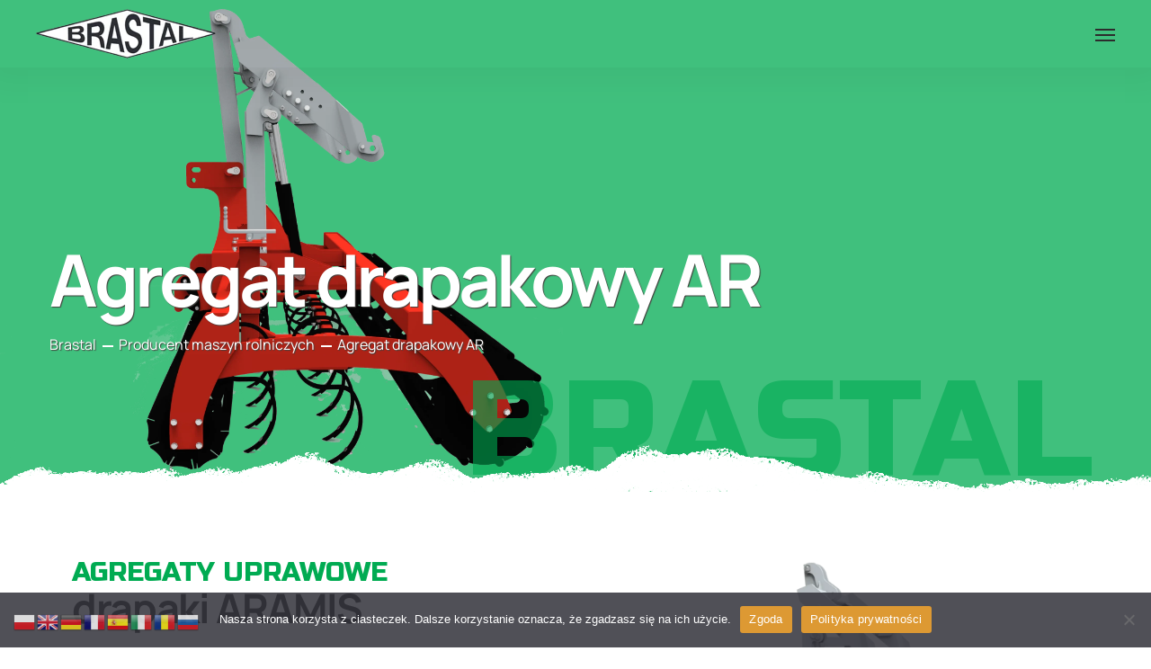

--- FILE ---
content_type: text/html; charset=UTF-8
request_url: https://brastal.pl/maszyny-rolnicze/agregat-drapakowy-ar/
body_size: 48958
content:
<!DOCTYPE html><html lang="pl-PL"><head><meta http-equiv="Content-Type" content="text/html; charset=UTF-8"><meta name="viewport" content="width=device-width, initial-scale=1, maximum-scale=1"><meta http-equiv="X-UA-Compatible" content="IE=Edge"><link rel="pingback" href="https://brastal.pl/xmlrpc.php"> <script defer src="[data-uri]"></script> <meta name='robots' content='index, follow, max-image-preview:large, max-snippet:-1, max-video-preview:-1' /><meta name="uri-translation" content="on" /><link rel="alternate" hreflang="pl" href="https://brastal.pl/maszyny-rolnicze/agregat-drapakowy-ar/" /><link rel="alternate" hreflang="en" href="https://brastal.pl/en/maszyny-rolnicze/agregat-drapakowy-ar/" /><link rel="alternate" hreflang="de" href="https://brastal.pl/de/maszyny-rolnicze/agregat-drapakowy-ar/" /><link rel="alternate" hreflang="fr" href="https://brastal.pl/fr/maszyny-rolnicze/agregat-drapakowy-ar/" /><link rel="alternate" hreflang="es" href="https://brastal.pl/es/maszyny-rolnicze/agregat-drapakowy-ar/" /><link rel="alternate" hreflang="it" href="https://brastal.pl/it/maszyny-rolnicze/agregat-drapakowy-ar/" /><link rel="alternate" hreflang="ro" href="https://brastal.pl/ro/maszyny-rolnicze/agregat-drapakowy-ar/" /><link rel="alternate" hreflang="ru" href="https://brastal.pl/ru/maszyny-rolnicze/agregat-drapakowy-ar/" /><title>Agregat drapakowy AR - BRASTAL - maszyny i agregaty rolnicze</title><meta name="description" content="Agregat uprawowo siewny do spulchniania gleby z uprawą przedsiewną i wysiewem w jednym przejeździe. Agregaty drapakowe ARAMIS od BRASTAL." /><link rel="canonical" href="https://brastal.pl/maszyny-rolnicze/agregat-drapakowy-ar/" /><meta property="og:locale" content="pl_PL" /><meta property="og:type" content="article" /><meta property="og:title" content="Agregat drapakowy AR - BRASTAL - maszyny i agregaty rolnicze" /><meta property="og:description" content="Agregat uprawowo siewny do spulchniania gleby z uprawą przedsiewną i wysiewem w jednym przejeździe. Agregaty drapakowe ARAMIS od BRASTAL." /><meta property="og:url" content="https://brastal.pl/maszyny-rolnicze/agregat-drapakowy-ar/" /><meta property="og:site_name" content="BRASTAL - maszyny i agregaty rolnicze" /><meta property="article:modified_time" content="2022-03-28T16:31:08+00:00" /><meta property="og:image" content="https://brastal.pl/wp-content/uploads/2022/02/agregat-drapakowy-aramis.webp" /><meta property="og:image:width" content="2560" /><meta property="og:image:height" content="1920" /><meta property="og:image:type" content="image/webp" /><meta name="twitter:card" content="summary_large_image" /><meta name="twitter:label1" content="Szacowany czas czytania" /><meta name="twitter:data1" content="12 minut" /> <script type="application/ld+json" class="yoast-schema-graph">{"@context":"https://schema.org","@graph":[{"@type":"WebPage","@id":"https://brastal.pl/maszyny-rolnicze/agregat-drapakowy-ar/","url":"https://brastal.pl/maszyny-rolnicze/agregat-drapakowy-ar/","name":"Agregat drapakowy AR - BRASTAL - maszyny i agregaty rolnicze","isPartOf":{"@id":"https://brastal.pl/#website"},"primaryImageOfPage":{"@id":"https://brastal.pl/maszyny-rolnicze/agregat-drapakowy-ar/#primaryimage"},"image":{"@id":"https://brastal.pl/maszyny-rolnicze/agregat-drapakowy-ar/#primaryimage"},"thumbnailUrl":"https://brastal.pl/wp-content/uploads/2022/02/agregat-drapakowy-aramis.webp","datePublished":"2022-03-26T00:21:25+00:00","dateModified":"2022-03-28T16:31:08+00:00","description":"Agregat uprawowo siewny do spulchniania gleby z uprawą przedsiewną i wysiewem w jednym przejeździe. Agregaty drapakowe ARAMIS od BRASTAL.","breadcrumb":{"@id":"https://brastal.pl/maszyny-rolnicze/agregat-drapakowy-ar/#breadcrumb"},"inLanguage":"pl-PL","potentialAction":[{"@type":"ReadAction","target":["https://brastal.pl/maszyny-rolnicze/agregat-drapakowy-ar/"]}]},{"@type":"ImageObject","inLanguage":"pl-PL","@id":"https://brastal.pl/maszyny-rolnicze/agregat-drapakowy-ar/#primaryimage","url":"https://brastal.pl/wp-content/uploads/2022/02/agregat-drapakowy-aramis.webp","contentUrl":"https://brastal.pl/wp-content/uploads/2022/02/agregat-drapakowy-aramis.webp","width":2560,"height":1920},{"@type":"BreadcrumbList","@id":"https://brastal.pl/maszyny-rolnicze/agregat-drapakowy-ar/#breadcrumb","itemListElement":[{"@type":"ListItem","position":1,"name":"Strona główna","item":"https://brastal.pl/"},{"@type":"ListItem","position":2,"name":"Producent maszyn rolniczych","item":"https://brastal.pl/maszyny-rolnicze/"},{"@type":"ListItem","position":3,"name":"Agregaty drapakowe ARAMIS"}]},{"@type":"WebSite","@id":"https://brastal.pl/#website","url":"https://brastal.pl/","name":"BRASTAL - maszyny i agregaty rolnicze","description":"Producent maszyn, agregatów rolniczych, wałów uprawowych, bron talerzowych","potentialAction":[{"@type":"SearchAction","target":{"@type":"EntryPoint","urlTemplate":"https://brastal.pl/?s={search_term_string}"},"query-input":{"@type":"PropertyValueSpecification","valueRequired":true,"valueName":"search_term_string"}}],"inLanguage":"pl-PL"}]}</script> <link rel='dns-prefetch' href='//www.googletagmanager.com' /><link rel='dns-prefetch' href='//stats.wp.com' /><link rel='dns-prefetch' href='//fonts.googleapis.com' /><link rel="alternate" type="application/rss+xml" title="BRASTAL - maszyny i agregaty rolnicze &raquo; Kanał z wpisami" href="https://brastal.pl/feed/" /><link rel="alternate" title="oEmbed (JSON)" type="application/json+oembed" href="https://brastal.pl/wp-json/oembed/1.0/embed?url=https%3A%2F%2Fbrastal.pl%2Fmaszyny-rolnicze%2Fagregat-drapakowy-ar%2F" /><link rel="alternate" title="oEmbed (XML)" type="text/xml+oembed" href="https://brastal.pl/wp-json/oembed/1.0/embed?url=https%3A%2F%2Fbrastal.pl%2Fmaszyny-rolnicze%2Fagregat-drapakowy-ar%2F&#038;format=xml" /><style id='wp-img-auto-sizes-contain-inline-css' type='text/css'>img:is([sizes=auto i],[sizes^="auto," i]){contain-intrinsic-size:3000px 1500px}
/*# sourceURL=wp-img-auto-sizes-contain-inline-css */</style><style id='wp-emoji-styles-inline-css' type='text/css'>img.wp-smiley, img.emoji {
		display: inline !important;
		border: none !important;
		box-shadow: none !important;
		height: 1em !important;
		width: 1em !important;
		margin: 0 0.07em !important;
		vertical-align: -0.1em !important;
		background: none !important;
		padding: 0 !important;
	}
/*# sourceURL=wp-emoji-styles-inline-css */</style><style id='classic-theme-styles-inline-css' type='text/css'>/*! This file is auto-generated */
.wp-block-button__link{color:#fff;background-color:#32373c;border-radius:9999px;box-shadow:none;text-decoration:none;padding:calc(.667em + 2px) calc(1.333em + 2px);font-size:1.125em}.wp-block-file__button{background:#32373c;color:#fff;text-decoration:none}
/*# sourceURL=/wp-includes/css/classic-themes.min.css */</style><link rel='stylesheet' id='cookie-notice-front-css' href='https://brastal.pl/wp-content/plugins/cookie-notice/css/front.min.css?ver=2.5.7' type='text/css' media='all' /><link rel='stylesheet' id='if-menu-site-css-css' href='https://brastal.pl/wp-content/cache/autoptimize/autoptimize_single_91530e726988630cf084d74cb6f366d5.php?ver=6.9' type='text/css' media='all' /><link rel='stylesheet' id='agrarium-theme-css' href='https://brastal.pl/wp-content/cache/autoptimize/autoptimize_single_51ce74f46af7f0fde8e73143a31ae199.php?ver=6.9' type='text/css' media='all' /><style id='agrarium-theme-inline-css' type='text/css'>@font-face {
        font-family: 'Manrope';
        src: url('https://brastal.pl/wp-content/themes/agrarium/fonts/Manrope-Bold.ttf') format('truetype');             
        font-weight: bold;
        font-style: normal;
    }
    @font-face {
        font-family: 'Manrope';
        src: url('https://brastal.pl/wp-content/themes/agrarium/fonts/Manrope-ExtraBold.ttf') format('truetype');             
        font-weight: 800;
        font-style: normal;
    }
    @font-face {
        font-family: 'Manrope';
        src: url('https://brastal.pl/wp-content/themes/agrarium/fonts/Manrope-ExtraLight.ttf') format('truetype');             
        font-weight: 200;
        font-style: normal;
    }
    @font-face {
        font-family: 'Manrope';
        src: url('https://brastal.pl/wp-content/themes/agrarium/fonts/Manrope-Light.ttf') format('truetype');             
        font-weight: 300;
        font-style: normal;
    }
    @font-face {
        font-family: 'Manrope';
        src: url('https://brastal.pl/wp-content/themes/agrarium/fonts/Manrope-Medium.ttf') format('truetype');             
        font-weight: 500;
        font-style: normal;
    }
    @font-face {
        font-family: 'Manrope';
        src: url('https://brastal.pl/wp-content/themes/agrarium/fonts/Manrope-Regular.ttf') format('truetype');             
        font-weight: normal;
        font-style: normal;
    }
    @font-face {
        font-family: 'Manrope';
        src: url('https://brastal.pl/wp-content/themes/agrarium/fonts/Manrope-SemiBold.ttf') format('truetype');             
        font-weight: 600;
        font-style: normal;
    }

    @font-face {
        font-family: 'Herbarium Alt';
        src: url('https://brastal.pl/wp-content/themes/agrarium/fonts/Herbarium-Regular-Alt.otf') format('opentype');      
    }
    @font-face {
        font-family: 'Herbarium Extras';
        src: url('https://brastal.pl/wp-content/themes/agrarium/fonts/Herbarium-Extras.otf') format('opentype');       
    }
    @font-face {
        font-family: 'Herbarium';
        src: url('https://brastal.pl/wp-content/themes/agrarium/fonts/Herbarium.otf') format('opentype');        
    }


        .top-bar-menu a:hover,
        ul.top-bar-menu a:hover {
            color: #00ab52;
        }
        .top-bar-menu li:after,
        ul.top-bar-menu li:after {
            background-color: #00ab52;
        }
        .wrapper-contacts .contact-item:not(:last-child):after {
            background-color: #00ab52;
        }
        .wrapper-contacts .contact-item:before,
        .wrapper-contacts .contact-item a:hover,
        .wrapper-socials.top-bar-socials a:hover {
            color: #00ab52;
        }
    
        .top-bar,
        .wrapper-info .top-bar-additional-text,
        .wrapper-contacts .contact-item,
        .wrapper-contacts .contact-item a,
        .top-bar-menu a,
        ul.top-bar-menu a {
            color: #f2f0ed;
        }
            
        .wrapper-socials.top-bar-socials a {
            color: #ffffff;
        }
    
        .top-bar {
            border-color: #43413e;
        }
        .wrapper-socials.top-bar-socials li {
            border-color: #43413e;
        }
    
        .top-bar {
            background-color: #00ab52;
        }
    
        .header,        
        .header-icons-container.header-phone .header-phone-container .header-phone-text > span:not(.phone-number),
        .header .dropdown-trigger .dropdown-trigger-item:hover {
            color: #8a8e95;
        }                
        .header-icons-container.header-phone .header-phone-container .header-phone-icon {
            fill: #8a8e95;
        }        
    
        .header a,
        .header .main-menu > li > a,
        .header .logo-link .logo-site-name,
        .header .header-icon,
        .error-404-header .logo-link .logo-site-name,
        .mini-cart .mini-cart-trigger,
        .mini-cart .mini-cart-trigger:hover,
        .header-icons-container.header-phone .header-phone-container > a {
            color: #1f2531;
        }        
        .header .main-menu > li.menu-item-has-children > a:after {
            background-color: #1f2531;
        }
            
        
        
        .header .main-menu ul.sub-menu > li > a:hover,
        .header .main-menu ul.sub-menu > li.current-menu-ancestor > a,
        .header .main-menu ul.sub-menu > li.current-menu-parent > a,
        .header .main-menu ul.sub-menu > li.current-menu-item > a,                
        .header-icons-container.header-phone .header-phone-container > a:hover {
            color: #00ab52;
        }
        .header .main-menu > li > a:before,        
        .header .main-menu > li ul.sub-menu > li > a:before {
            background-color: #00ab52;
        }        
        .header-icons-container.header-phone .header-phone-container > a:hover .header-phone-icon {
            fill:  #00ab52;
        }
     
        .header.header-type-1 .dropdown-trigger .dropdown-trigger-item {
            border-color: #e6e0d0;
        }
            
        .header .main-menu > li.current-menu-ancestor > a,
        .header .main-menu > li.current-menu-parent > a,
        .header .main-menu > li.current-menu-item > a,        
        .header .main-menu > li > a:hover {
            color: #929292;
        }            
        .header .main-menu > li.menu-item-has-children > a:hover:after {
            background-color: #929292;
        }
    
        .header:not(.header-type-3.sticky-header-on),    
        .header-type-3.sticky-header-on .sticky-wrapper:before {
            background-color: #ffffff;
        }
            
        .header-type-3.sticky-header-on.sticky-active .sticky-wrapper:before,   
        .header.sticky-header-on.sticky-ready .sticky-wrapper {
            background-color: #ffffff;
        }
    
        .header .agrarium-button,         
        .header-type-1 .dropdown-trigger .dropdown-trigger-item:before {
            color: #2b2b2b;
        }        
            
        .header .agrarium-button {
            border-color: #00ab52;
        }
    
        
    
        .header .agrarium-button {
            background-color: rgba(255,255,255,0);
        }
    
        .header .agrarium-button:hover {
            color: #ffffff;
        }
            
        .header .agrarium-button:hover {
            border-color: #00ab52;
        }
    
        .header .agrarium-button:after {
            background-color: #00ab52;
        }
    
        .header.header-type-3 .logo-container .logo-link {
            background-color: rgba(255,255,255,0);
        }
    
        .page-title-container .page-title-additional {
            color: #b7b7b7;
        }
    
        .page-title-wrapper,
        .body-container .page-title-wrapper a {
            color: #ffffff;
        }
        .breadcrumbs .delimiter {
            background-color: #ffffff;
        }
    
        .body-container .page-title-wrapper a:hover {
            color: #00ab52;
        }
    
        .page-title-bg {
            background-color: rgba(0,171,82,0.75);
        }
    
        .page-title-overlay {
            background-color: rgba(rgba(0,171,82,0.75), 0.5);
        }
    
        @media screen and (min-width: 992px) {
            .page-title-container .page-title-additional {
                right: 5%;
            }
        }
    
        @media screen and (min-width: 992px) {
            .page-title-container .page-title-additional {
                bottom: -6px;
            }
        }
    
        @media screen and (min-width: 992px) {
            .bottom_section_background .bottom_section_background_wrapper {
                min-height: 530px;
            }
        }
    
        @media screen and (min-width: 992px) {
            .bottom_section_background .bottom_section_background_wrapper {
                margin-top: -30px;
            }
        }
    
        .bottom_section_background .bottom_section_background_wrapper {-webkit-background-size: cover;background-size: cover;background-image: url("https://brastal.pl/wp-content/uploads/2022/01/Layer-648.jpg");}
    
    .footer .widget .block-archive-trigger, 
    .footer .widget .widget-archive-trigger,
    .footer .widget_nav_menu .widget-menu-trigger,
    .footer .select-wrap:after, 
    .wp-block-archives-dropdown:after, 
    .footer .wp-block-categories-dropdown:after,
    .footer .widget.widget_recent_comments a,
    .footer .widget.widget_rss a,
    .footer .footer-copyrights-container,
    .footer .footer-additional-menu-container .footer-additional-menu li > a,
    .footer .footer-additional-menu-container .footer-additional-menu li:before,
    .footer .widget_agrarium_contacts_widget .agrarium-contacts-widget-field.labeled .field-label {
        color: #b7b7b7;
    }     
        .footer,   
        .footer input,
        .footer textarea,
        .footer select,
        .footer a,
        .footer .widget a,
        .footer .widget.widget_pages a,
        .footer .widget-title,
        .footer .wrapper-socials a,
        .footer .wrapper-socials a:hover,
        .footer .widget_text,
        .footer .widget_agrarium_contacts_widget .agrarium-contacts-widget-field,
        .footer .widget_agrarium_banner_widget .banner-widget-wrapper,
        .footer .widget_agrarium_banner_widget .banner-widget-wrapper .banner-title,
        .footer .widget_search .search-form .search-form-icon,
        .footer .widget_calendar .wp-calendar-nav a:hover, 
        .footer .wp-block-calendar .wp-calendar-nav a:hover,
        .footer .widget_calendar tbody td#today, 
        .footer .wp-block-calendar tbody td#today,
        .footer .widget_archive .post-count,
        .footer .wp-block-archives .post-count,
        .footer .widget_categories .post-count, 
        .footer .wp-block-categories .post-count,
        .footer .widget_rss cite,
        .footer .widget_media_gallery .gallery .gallery-icon a:after,
        .footer .widget_media_audio .mejs-container .mejs-button > button,
        .footer .widget_media_audio .mejs-container .mejs-time,
        .footer .widget_media_audio .mejs-container .mejs-duration,
        .footer .wp-video .mejs-container .mejs-button > button,
        .footer .wp-video .mejs-container .mejs-time,
        .footer .wp-video .mejs-container .mejs-duration,
        .footer .footer-menu > li > a,
        .footer .wp-block-search .wp-block-search__button,
        .footer .widget_agrarium_contacts_widget .agrarium-contacts-widget-link a:hover,
        .error-404-footer .wrapper-socials a:hover,
        .footer .wp-block-woocommerce-product-search .wc-block-product-search__fields .wc-block-product-search__button:after,        
        .footer .wp-block-search .wp-block-search__button.has-icon:hover,
        .footer div.wpforms-container.wpforms-container-full .wpforms-form input,
        .footer div.wpforms-container.wpforms-container-full .wpforms-form textarea,
        .footer div.wpforms-container.wpforms-container-full .wpforms-form select,
        .footer .wpforms-form .wpforms-title,
        .footer .widget_shopping_cart .cart_list li a,
        .woocommerce .footer form .select2-container .select2-selection--single .select2-selection__rendered, 
        .woocommerce-page .footer form .select2-container .select2-selection--single .select2-selection__rendered,
        .footer .wp-block-woocommerce-product-search .wc-block-product-search__label,
        .footer .wp-block-calendar table caption, 
        .footer .wp-block-calendar table tbody {
            color: #ffffff;
        }
        .footer .widget_media_audio .mejs-controls .mejs-horizontal-volume-slider .mejs-horizontal-volume-current, 
        .footer .widget_media_audio .mejs-controls .mejs-time-rail .mejs-time-loaded,
        .footer .wp-video .mejs-volume-current,
        .footer .wp-video .mejs-volume-handle,
        .footer input[type="radio"]:before,
        .footer div.wpforms-container.wpforms-container-full .wpforms-form input[type="radio"]:before {
            background-color: #ffffff;
        }
        .footer .content-inner ul:not([class*="elementor"]) > li:not([class*="elementor"]):before,
        .footer .content-single-post ul:not([class*="elementor"]) > li:not([class*="elementor"]):before,
        .footer .single_portfolio_content ul:not([class*="elementor"]) > li:not([class*="elementor"]):before,
        .footer .agrarium_comments__item-text ul:not([class*="elementor"]) > li:not([class*="elementor"]):before,
        .footer .single_recipe_content ul:not([class*="elementor"]) > li:not([class*="elementor"]):before {
            border-color: #ffffff;
        }
        .footer .widget_media_audio .mejs-controls .mejs-horizontal-volume-slider .mejs-horizontal-volume-total, 
        .footer .widget_media_audio .mejs-controls .mejs-time-rail .mejs-time-total,
        .footer .mejs-controls .mejs-horizontal-volume-slider .mejs-horizontal-volume-total, 
        .footer .mejs-controls .mejs-time-rail .mejs-time-total,
        .footer .mejs-volume-total {
            background-color: rgba(255,255,255, 0.4);
        }
        .footer .wrapper-socials a:hover {
            background-color: #ffffff;
        }
        .footer .widget_agrarium_contacts_widget .agrarium-contacts-widget-link a:hover svg path,
        .footer .wc-block-product-categories__button svg {
            fill: #ffffff;
        }
            
        .footer .footer-additional-menu li a,
        .footer .widget_calendar .wp-calendar-nav a, 
        .footer .wp-block-calendar .wp-calendar-nav a,
        .footer .widget_calendar thead th, 
        .footer .wp-block-calendar thead th,
        .footer .widget_recent_comments ul .recentcomments,
        .footer .widget_recent_comments ul .recentcomments .comment-author-link a,
        .footer .widget_categories li.cat-item-hierarchical, 
        .footer .wp-block-categories li.cat-item-hierarchical,
        .footer .widget_agrarium_featured_posts_widget .featured-posts-item-date,
        .footer .widget_recent_entries .post-date,
        .footer .widget_rss .rss-date,
        .footer .wc-block-product-categories .wc-block-product-categories-list-item .wc-block-product-categories-list-item-count,
        .footer .widget_rating_filter ul li .count, 
        .footer .widget_layered_nav ul li .count,
        .footer .widget_rating_filter ul li a {
            color: #818181;
        }
        .footer .select2-container--default .select2-selection--single .select2-selection__placeholder {
            color: #818181;
        }
        .footer input[type="text"]::-webkit-input-placeholder,
        .footer input[type="email"]::-webkit-input-placeholder,
        .footer input[type="url"]::-webkit-input-placeholder,
        .footer input[type="password"]::-webkit-input-placeholder,
        .footer input[type="search"]::-webkit-input-placeholder,
        .footer input[type="tel"]::-webkit-input-placeholder, 
        .footer input[type="number"]::-webkit-input-placeholder, 
        .footer input[type="date"]::-webkit-input-placeholder, 
        .footer input[type="month"]::-webkit-input-placeholder, 
        .footer input[type="week"]::-webkit-input-placeholder, 
        .footer input[type="time"]::-webkit-input-placeholder, 
        .footer input[type="datetime"]::-webkit-input-placeholder, 
        .footer input[type="datetime-local"]::-webkit-input-placeholder, 
        .footer textarea::-webkit-input-placeholder,
        .footer div.wpforms-container.wpforms-container-full .wpforms-form input[type="text"]::-webkit-input-placeholder, 
        .footer div.wpforms-container.wpforms-container-full .wpforms-form input[type="email"]::-webkit-input-placeholder, 
        .footer div.wpforms-container.wpforms-container-full .wpforms-form input[type="url"]::-webkit-input-placeholder, 
        .footer div.wpforms-container.wpforms-container-full .wpforms-form input[type="password"]::-webkit-input-placeholder, 
        .footer div.wpforms-container.wpforms-container-full .wpforms-form input[type="search"]::-webkit-input-placeholder, 
        .footer div.wpforms-container.wpforms-container-full .wpforms-form input[type="number"]::-webkit-input-placeholder, 
        .footer div.wpforms-container.wpforms-container-full .wpforms-form input[type="tel"]::-webkit-input-placeholder,
        .footer div.wpforms-container.wpforms-container-full .wpforms-form input[type="date"]::-webkit-input-placeholder,
        .footer div.wpforms-container.wpforms-container-full .wpforms-form input[type="month"]::-webkit-input-placeholder, 
        .footer div.wpforms-container.wpforms-container-full .wpforms-form input[type="week"]::-webkit-input-placeholder, 
        .footer div.wpforms-container.wpforms-container-full .wpforms-form input[type="time"]::-webkit-input-placeholder, 
        .footer div.wpforms-container.wpforms-container-full .wpforms-form input[type="datetime"]::-webkit-input-placeholder, 
        .footer div.wpforms-container.wpforms-container-full .wpforms-form input[type="datetime-local"]::-webkit-input-placeholder, 
        .footer div.wpforms-container.wpforms-container-full .wpforms-form textarea::-webkit-input-placeholder {
            color: #818181;
        }
        .footer input[type="text"]:-moz-placeholder,
        .footer input[type="url"]:-moz-placeholder,
        .footer input[type="email"]:-moz-placeholder,
        .footer input[type="password"]:-moz-placeholder,
        .footer input[type="search"]:-moz-placeholder,
        .footer input[type="tel"]:-moz-placeholder, 
        .footer input[type="number"]:-moz-placeholder, 
        .footer input[type="date"]:-moz-placeholder, 
        .footer input[type="month"]:-moz-placeholder, 
        .footer input[type="week"]:-moz-placeholder, 
        .footer input[type="time"]:-moz-placeholder, 
        .footer input[type="datetime"]:-moz-placeholder, 
        .footer input[type="datetime-local"]:-moz-placeholder, 
        .footer textarea:-moz-placeholder,
        .footer div.wpforms-container.wpforms-container-full .wpforms-form input[type="text"]:-moz-placeholder, 
        .footer div.wpforms-container.wpforms-container-full .wpforms-form input[type="email"]:-moz-placeholder, 
        .footer div.wpforms-container.wpforms-container-full .wpforms-form input[type="url"]:-moz-placeholder, 
        .footer div.wpforms-container.wpforms-container-full .wpforms-form input[type="password"]:-moz-placeholder, 
        .footer div.wpforms-container.wpforms-container-full .wpforms-form input[type="search"]:-moz-placeholder, 
        .footer div.wpforms-container.wpforms-container-full .wpforms-form input[type="number"]:-moz-placeholder, 
        .footer div.wpforms-container.wpforms-container-full .wpforms-form input[type="tel"]:-moz-placeholder,
        .footer div.wpforms-container.wpforms-container-full .wpforms-form input[type="month"]:-moz-placeholder, 
        .footer div.wpforms-container.wpforms-container-full .wpforms-form input[type="date"]:-moz-placeholder,
        .footer div.wpforms-container.wpforms-container-full .wpforms-form input[type="week"]:-moz-placeholder, 
        .footer div.wpforms-container.wpforms-container-full .wpforms-form input[type="time"]:-moz-placeholder, 
        .footer div.wpforms-container.wpforms-container-full .wpforms-form input[type="datetime"]:-moz-placeholder, 
        .footer div.wpforms-container.wpforms-container-full .wpforms-form input[type="datetime-local"]:-moz-placeholder, 
        .footer div.wpforms-container.wpforms-container-full .wpforms-form textarea:-moz-placeholder {
            color: #818181;
        }
        .footer input[type="text"]:-ms-input-placeholder,
        .footer input[type="email"]:-ms-input-placeholder,
        .footer input[type="url"]:-ms-input-placeholder,
        .footer input[type="password"]:-ms-input-placeholder,
        .footer input[type="search"]:-ms-input-placeholder,
        .footer input[type="tel"]:-ms-input-placeholder, 
        .footer input[type="number"]:-ms-input-placeholder, 
        .footer input[type="date"]:-ms-input-placeholder, 
        .footer input[type="month"]:-ms-input-placeholder, 
        .footer input[type="week"]:-ms-input-placeholder, 
        .footer input[type="time"]:-ms-input-placeholder, 
        .footer input[type="datetime"]:-ms-input-placeholder, 
        .footer input[type="datetime-local"]:-ms-input-placeholder, 
        .footer textarea:-ms-input-placeholder,
        .footer div.wpforms-container.wpforms-container-full .wpforms-form input[type="text"]:-ms-input-placeholder, 
        .footer div.wpforms-container.wpforms-container-full .wpforms-form input[type="email"]:-ms-input-placeholder, 
        .footer div.wpforms-container.wpforms-container-full .wpforms-form input[type="url"]:-ms-input-placeholder, 
        .footer div.wpforms-container.wpforms-container-full .wpforms-form input[type="password"]:-ms-input-placeholder, 
        .footer div.wpforms-container.wpforms-container-full .wpforms-form input[type="search"]:-ms-input-placeholder, 
        .footer div.wpforms-container.wpforms-container-full .wpforms-form input[type="number"]:-ms-input-placeholder, 
        .footer div.wpforms-container.wpforms-container-full .wpforms-form input[type="tel"]:-ms-input-placeholder,
        .footer div.wpforms-container.wpforms-container-full .wpforms-form input[type="date"]:-ms-input-placeholder,
        .footer div.wpforms-container.wpforms-container-full .wpforms-form input[type="month"]:-ms-input-placeholder, 
        .footer div.wpforms-container.wpforms-container-full .wpforms-form input[type="week"]:-ms-input-placeholder, 
        .footer div.wpforms-container.wpforms-container-full .wpforms-form input[type="time"]:-ms-input-placeholder, 
        .footer div.wpforms-container.wpforms-container-full .wpforms-form input[type="datetime"]:-ms-input-placeholder, 
        .footer div.wpforms-container.wpforms-container-full .wpforms-form input[type="datetime-local"]:-ms-input-placeholder, 
        .footer div.wpforms-container.wpforms-container-full .wpforms-form textarea:-ms-input-placeholder {
            color: #818181;
        }       
    
        .footer a:hover,
        .footer .footer-additional-menu li a:hover,
        .footer .widget_recent_comments ul .recentcomments .comment-author-link a:hover,
        .footer .widget_media_audio .mejs-container .mejs-button > button:hover,
        .footer .wp-video .mejs-container .mejs-button > button:hover,        
        .footer .widget a:hover,
        .footer .footer-menu > li > a:hover,
        .footer-type-2 .footer-menu > li > a.current-menu-item,
        .footer .widget_agrarium_contacts_widget .agrarium-contacts-widget-link a,
        .footer ul.product_list_widget li a:hover .product-title,
        .footer .wp-block-search.wp-block-search__icon-button .wp-block-search__button.has-icon:hover:after,
        .footer .wp-block-woocommerce-product-search .wc-block-product-search__fields .wc-block-product-search__button:hover:after {
            color: #00ab52;
        }
        .footer blockquote:before {
            color: #00ab52;
        }
        .footer .widget_recent_comments ul .recentcomments:before,
        .footer .widget_media_audio .mejs-controls .mejs-time-rail .mejs-time-current,
        .footer .wp-video .mejs-controls .mejs-time-rail .mejs-time-current,
        .footer .widget_media_audio .mejs-controls .mejs-time-rail .mejs-time-handle-content,
        .footer .wp-video .mejs-controls .mejs-time-rail .mejs-time-handle-content,
        .footer input[type="checkbox"]:checked, 
        .footer input[type="radio"]:checked,
        .footer div.wpforms-container.wpforms-container-full .wpforms-form input[type="checkbox"]:checked,
        .footer div.wpforms-container.wpforms-container-full .wpforms-form input[type="radio"]:checked,
        .footer-type-2 .footer-menu > li > a:before,
        .error-404-footer .wrapper-socials a,
        .footer .widget_rating_filter ul li.chosen a:before, 
        .footer .widget_layered_nav ul li.chosen a:before {
            background-color: #00ab52;
        }
        .footer .widget_media_audio .mejs-controls .mejs-time-rail .mejs-time-handle-content,
        .footer .wp-video .mejs-controls .mejs-time-rail .mejs-time-handle-content,
        .footer input[type="checkbox"]:checked, 
        .footer input[type="radio"]:checked,
        .footer div.wpforms-container.wpforms-container-full .wpforms-form input[type="checkbox"]:checked,
        .footer div.wpforms-container.wpforms-container-full .wpforms-form input[type="radio"]:checked,
        .footer .widget_rating_filter ul li.chosen a:before, 
        .footer .widget_layered_nav ul li.chosen a:before {
            border-color: #00ab52;
        }        
        .footer .wrapper-socials a {
            background-color: #00ab52;
        }
        .footer .widget_agrarium_contacts_widget .agrarium-contacts-widget-link a svg path {
            fill: #00ab52;
        }
    
        .footer .widget_tag_cloud .tag-cloud-link,
        .footer .wp-block-tag-cloud .tag-cloud-link,
        .footer .widget_tag_cloud .tag-cloud-link:hover,
        .footer .wp-block-tag-cloud .tag-cloud-link:hover {
            color: #43413e;
        }
        .footer-section + .footer-section:before,
        .footer .widget_price_filter .price_slider_wrapper .ui-slider .ui-slider-range,
        .footer .widget_price_filter .ui-slider .ui-slider-handle,
        .footer .wp-block-woocommerce-price-filter .wc-block-components-price-slider__range-input-progress,
        .slide-sidebar-wrapper .wp-block-woocommerce-price-filter .wc-block-components-price-slider__range-input-progress {
            background-color: #43413e;
        }
        .footer-top-section:after,
        .footer .widget_price_filter .ui-slider .ui-slider-handle,
        .footer .widget_shopping_cart .total {
            border-color: #43413e;
        }
        .footer .wp-block-woocommerce-price-filter .wc-block-components-price-slider__range-input::-webkit-slider-thumb {
            background-color: #43413e;
        }
        .footer .wp-block-woocommerce-price-filter .wc-block-components-price-slider__range-input::-moz-range-thumb {
            background-color: #43413e;
        }
        .footer .wp-block-woocommerce-price-filter .wc-block-components-price-slider__range-input::-ms-thumb {
            background-color: #43413e;
        }
        .footer .wp-block-woocommerce-price-filter .wc-block-components-price-slider__range-input:focus::-ms-thumb {
            background-color: #43413e;
        }   
        .footer .wp-block-woocommerce-price-filter .wc-block-components-price-slider__range-input::-webkit-slider-thumb {
            border-color: #43413e;
        }
        .footer .wp-block-woocommerce-price-filter .wc-block-components-price-slider__range-input::-moz-range-thumb {
            border-color: #43413e;
        }
        .footer .wp-block-woocommerce-price-filter .wc-block-components-price-slider__range-input::-ms-thumb {
            border-color: #43413e;
        }
        .footer .wp-block-woocommerce-price-filter .wc-block-components-price-slider__range-input:focus::-ms-thumb {
            border-color: #43413e;
        } 
    
        XXXX {
            background-color: #e6e0d0;
        }
        XXXX {
            border-color: #e6e0d0;
        }
        .footer div.wpforms-container.wpforms-container-full .wpforms-form .wpforms-field-number-slider input[type="range"]::-webkit-slider-runnable-track {
            background-color: #e6e0d0;
        }
        .footer div.wpforms-container.wpforms-container-full .wpforms-form .wpforms-field-number-slider input[type="range"]:focus::-webkit-slider-runnable-track {
            background-color: #e6e0d0;
        }
        .footer div.wpforms-container.wpforms-container-full .wpforms-form .wpforms-field-number-slider input[type="range"]::-moz-range-track {
            background-color: #e6e0d0;
        }
        .footer div.wpforms-container.wpforms-container-full .wpforms-form .wpforms-field-number-slider input[type="range"]::-ms-track {
            background-color: #e6e0d0;
        }
    
        .footer .wrapper-socials a,
        .footer .wrapper-socials a:hover,
        .footer .widget_tag_cloud .tag-cloud-link:hover,
        .error-404-footer .wrapper-socials a,
        .footer div.wpforms-container.wpforms-container-full .wpforms-form input[type="checkbox"],
        .footer .widget_rating_filter ul li.chosen a:after, 
        .footer .widget_layered_nav ul li.chosen a:after {
            color: #1f1e17;
        }        
        .footer,
        .error-404-footer .wrapper-socials a:hover,
        .footer .widget_agrarium_quote_widget .quote-button .agrarium-button:after {
            background-color: #1f1e17;
        }
        .footer div.wpforms-container.wpforms-container-full .wpforms-form .wpforms-field-number-slider input[type="range"]::-webkit-slider-thumb {
            border-color: #1f1e17;
        }
        .footer div.wpforms-container.wpforms-container-full .wpforms-form .wpforms-field-number-slider input[type="range"]::-moz-range-thumb {
            border-color: #1f1e17;
        }
        .footer div.wpforms-container.wpforms-container-full .wpforms-form .wpforms-field-number-slider input[type="range"]::-ms-thumb {
            border-color: #1f1e17;
        }
        .footer div.wpforms-container.wpforms-container-full .wpforms-form .wpforms-field-number-slider input[type="range"]:focus::-ms-thumb {
            border-color: #1f1e17;
        }      
        .footer div.wpforms-container.wpforms-container-full .wpforms-form .wpforms-field-number-slider input[type="range"]::-webkit-slider-thumb {
            -webkit-box-shadow: 0 0 0 4px #1f1e17;
            -moz-box-shadow: 0 0 0 4px #1f1e17;
            box-shadow: 0 0 0 4px #1f1e17;
        }    
        .footer div.wpforms-container.wpforms-container-full .wpforms-form .wpforms-field-number-slider input[type="range"]::-moz-range-thumb {
            -webkit-box-shadow: 0 0 0 4px #1f1e17;
            -moz-box-shadow: 0 0 0 4px #1f1e17;
            box-shadow: 0 0 0 4px #1f1e17;
        }    
        .footer div.wpforms-container.wpforms-container-full .wpforms-form .wpforms-field-number-slider input[type="range"]::-ms-thumb {
            -webkit-box-shadow: 0 0 0 4px #1f1e17;
            -moz-box-shadow: 0 0 0 4px #1f1e17;
            box-shadow: 0 0 0 4px #1f1e17;
        }    
        .footer div.wpforms-container.wpforms-container-full .wpforms-form .wpforms-field-number-slider input[type="range"]:focus::-ms-thumb {
            -webkit-box-shadow: 0 0 0 4px #1f1e17;
            -moz-box-shadow: 0 0 0 4px #1f1e17;
            box-shadow: 0 0 0 4px #1f1e17;
        }    
        .footer .widget_price_filter .price_slider_wrapper .ui-slider .ui-slider-handle {
            -webkit-box-shadow: 0 0 0 4px #1f1e17;
            -moz-box-shadow: 0 0 0 4px #1f1e17;
            box-shadow: 0 0 0 4px #1f1e17;
        } 
        .footer .wp-block-woocommerce-price-filter .wc-block-components-price-slider__range-input::-webkit-slider-thumb {
            -webkit-box-shadow: 0 0 0 4px #1f1e17;
            -moz-box-shadow: 0 0 0 4px #1f1e17;
            box-shadow: 0 0 0 4px #1f1e17;
        }
        .footer .wp-block-woocommerce-price-filter .wc-block-components-price-slider__range-input::-moz-range-thumb {
            -webkit-box-shadow: 0 0 0 4px #1f1e17;
            -moz-box-shadow: 0 0 0 4px #1f1e17;
            box-shadow: 0 0 0 4px #1f1e17;
        }
        .footer .wp-block-woocommerce-price-filter .wc-block-components-price-slider__range-input::-ms-thumb {
            -webkit-box-shadow: 0 0 0 4px #1f1e17;
            -moz-box-shadow: 0 0 0 4px #1f1e17;
            box-shadow: 0 0 0 4px #1f1e17;
        }
        .footer .wp-block-woocommerce-price-filter .wc-block-components-price-slider__range-input:focus::-ms-thumb {
            -webkit-box-shadow: 0 0 0 4px #1f1e17;
            -moz-box-shadow: 0 0 0 4px #1f1e17;
            box-shadow: 0 0 0 4px #1f1e17;
        } 
    
        .XXXX {
            color: #363636;
        }
        .footer .widget_media_audio .mejs-container, 
        .footer .widget_media_audio .mejs-container .mejs-controls, 
        .footer .widget_media_audio .mejs-embed, 
        .footer .widget_media_audio .mejs-embed body,
        .footer .wp-video .mejs-container, 
        .footer .wp-video .mejs-container .mejs-controls, 
        .footer .wp-video .mejs-embed, 
        .footer .wp-video .mejs-embed body,
        .footer .mejs-volume-button > .mejs-volume-slider,
        .footer .widget select,
        .footer .widget_search input,
        .footer .mc4wp-form input,
        .footer input[type="text"],
        .footer input[type="email"],
        .footer input[type="url"],
        .footer input[type="password"],
        .footer input[type="search"],
        .footer input[type="number"],
        .footer input[type="tel"],
        .footer input[type="range"],
        .footer input[type="date"],
        .footer input[type="month"],
        .footer input[type="week"],
        .footer input[type="time"],
        .footer input[type="datetime"],
        .footer input[type="datetime-local"],
        .footer input[type="color"],
        .footer select,
        .footer .select2-container .select2-selection--single,
        .footer textarea,
        .footer input[type="checkbox"],
        .footer div.wpforms-container.wpforms-container-full .wpforms-form input[type="checkbox"],
        .woocommerce .footer form .form-row input[type="checkbox"].input-checkbox,
        .footer input[type="radio"],
        .footer div.wpforms-container.wpforms-container-full .wpforms-form input[type="radio"],
        .footer .select2-dropdown,
        .footer .select2-container--default .select2-search--dropdown .select2-search__field,
        .footer .select2-container--default .select2-search--dropdown .select2-search__field,
        .footer .wp-block-woocommerce-product-search .wc-block-product-search__fields .wc-block-product-search__button, 
        .footer .wp-block-woocommerce-product-search .wc-block-product-search__fields .wc-block-product-search__button:hover,
        .footer .wp-block-search.wp-block-search__icon-button .wp-block-search__button.has-icon,
        .footer div.wpforms-container.wpforms-container-full .wpforms-form input[type="text"],
        .footer div.wpforms-container.wpforms-container-full .wpforms-form input[type="email"],
        .footer div.wpforms-container.wpforms-container-full .wpforms-form input[type="url"],
        .footer div.wpforms-container.wpforms-container-full .wpforms-form input[type="password"],
        .footer div.wpforms-container.wpforms-container-full .wpforms-form input[type="search"],
        .footer div.wpforms-container.wpforms-container-full .wpforms-form input[type="number"],
        .footer div.wpforms-container.wpforms-container-full .wpforms-form input[type="tel"],
        .footer div.wpforms-container.wpforms-container-full .wpforms-form input[type="date"],
        .footer div.wpforms-container.wpforms-container-full .wpforms-form input[type="month"],
        .footer div.wpforms-container.wpforms-container-full .wpforms-form input[type="week"],
        .footer div.wpforms-container.wpforms-container-full .wpforms-form input[type="time"],
        .footer div.wpforms-container.wpforms-container-full .wpforms-form input[type="datetime"],
        .footer div.wpforms-container.wpforms-container-full .wpforms-form input[type="datetime-local"],
        .footer div.wpforms-container.wpforms-container-full .wpforms-form input[type="color"],
        .footer div.wpforms-container.wpforms-container-full .wpforms-form select,
        .footer div.wpforms-container.wpforms-container-full .wpforms-form textarea,
        .footer .widget_product_tag_cloud .tagcloud .tag-cloud-link,
        .footer .widget_rating_filter ul li a:before, 
        .footer .widget_layered_nav ul li a:before {
            background-color: #363636;
        }
        .footer .widget select,
        .footer .widget_search input,
        .mc4wp-form input,
        .footer .wp-block-search.wp-block-search__button-inside .wp-block-search__inside-wrapper,        
        .footer input[type="text"],
        .footer input[type="email"],
        .footer input[type="url"],
        .footer input[type="password"],
        .footer input[type="search"],
        .footer input[type="number"],
        .footer input[type="tel"],
        .footer input[type="range"],
        .footer input[type="date"],
        .footer input[type="month"],
        .footer input[type="week"],
        .footer input[type="time"],
        .footer input[type="datetime"],
        .footer input[type="datetime-local"],
        .footer input[type="color"],
        .footer select,
        .footer .select2-container .select2-selection--single,
        .footer textarea,
        .footer input[type="checkbox"],
        .footer div.wpforms-container.wpforms-container-full .wpforms-form input[type="checkbox"],
        .woocommerce .footer form .form-row input[type="checkbox"].input-checkbox,
        .footer input[type="radio"],
        .footer div.wpforms-container.wpforms-container-full .wpforms-form input[type="radio"],
        .footer .select2-dropdown,
        .footer .select2-container--default .select2-search--dropdown .select2-search__field,
        .footer .select2-container--default .select2-search--dropdown .select2-search__field,
        .footer .wp-block-woocommerce-product-search .wc-block-product-search__fields .wc-block-product-search__button,
        .footer div.wpforms-container.wpforms-container-full .wpforms-form input[type="text"],
        .footer div.wpforms-container.wpforms-container-full .wpforms-form input[type="email"],
        .footer div.wpforms-container.wpforms-container-full .wpforms-form input[type="url"],
        .footer div.wpforms-container.wpforms-container-full .wpforms-form input[type="password"],
        .footer div.wpforms-container.wpforms-container-full .wpforms-form input[type="search"],
        .footer div.wpforms-container.wpforms-container-full .wpforms-form input[type="number"],
        .footer div.wpforms-container.wpforms-container-full .wpforms-form input[type="tel"],
        .footer div.wpforms-container.wpforms-container-full .wpforms-form input[type="date"],
        .footer div.wpforms-container.wpforms-container-full .wpforms-form input[type="month"],
        .footer div.wpforms-container.wpforms-container-full .wpforms-form input[type="week"],
        .footer div.wpforms-container.wpforms-container-full .wpforms-form input[type="time"],
        .footer div.wpforms-container.wpforms-container-full .wpforms-form input[type="datetime"],
        .footer div.wpforms-container.wpforms-container-full .wpforms-form input[type="datetime-local"],
        .footer div.wpforms-container.wpforms-container-full .wpforms-form input[type="color"],
        .footer div.wpforms-container.wpforms-container-full .wpforms-form select,
        .footer div.wpforms-container.wpforms-container-full .wpforms-form textarea,
        .footer .widget_rating_filter ul li a:before, 
        .footer .widget_layered_nav ul li a:before {
            border-color: #363636;
        }
        .footer div.wpforms-container.wpforms-container-full .wpforms-form .wpforms-field-number-slider input[type="range"]::-webkit-slider-thumb {
            background-color: #363636;
        }
        .footer div.wpforms-container.wpforms-container-full .wpforms-form .wpforms-field-number-slider input[type="range"]::-moz-range-thumb {
             background-color: #363636;
        }
        .footer div.wpforms-container.wpforms-container-full .wpforms-form .wpforms-field-number-slider input[type="range"]::-ms-thumb {
             background-color: #363636;
        }
        .footer div.wpforms-container.wpforms-container-full .wpforms-form .wpforms-field-number-slider input[type="range"]:focus::-ms-thumb {
             background-color: #363636;
        }
        .footer div.wpforms-container.wpforms-container-full .wpforms-form .wpforms-field-number-slider input[type="range"]::-webkit-slider-runnable-track {
            background-color: #363636;
        }
        .footer div.wpforms-container.wpforms-container-full .wpforms-form .wpforms-field-number-slider input[type="range"]:focus::-webkit-slider-runnable-track {
            background-color: #363636;
        }
        .footer div.wpforms-container.wpforms-container-full .wpforms-form .wpforms-field-number-slider input[type="range"]::-moz-range-track {
            background-color: #363636;
        }
        .footer div.wpforms-container.wpforms-container-full .wpforms-form .wpforms-field-number-slider input[type="range"]::-ms-track {
            background-color: #363636;
        }
    
        .footer .mc4wp-form .mc4wp-form-fields button,
        .footer .agrarium-button,
        .footer div.wpforms-container.wpforms-container-full .wpforms-form input[type="submit"], 
        .footer div.wpforms-container.wpforms-container-full .wpforms-form button[type="submit"], 
        .footer div.wpforms-container.wpforms-container-full .wpforms-form .wpforms-page-button,
        .footer .wp-block-woocommerce-price-filter .wc-block-price-slider button,
        .footer .widget_agrarium_quote_widget .quote-button .agrarium-button:hover {
            color: rgba(255,255,255,0);
        }
    
        .footer .agrarium-button,
        .footer .mc4wp-form .mc4wp-form-fields button,
        .footer .wp-block-search .wp-block-search__button {
            border-color : #00ab52;
        }
    
        .footer .footer-section .agrarium-button,
        .footer .footer-section button:not(.customize-partial-edit-shortcut-button),
        .footer .footer-section #form-preview button,
        .footer .footer-section .mc4wp-form .mc4wp-form-fields .form button,
        .footer div.wpforms-container.wpforms-container-full .wpforms-form input[type="submit"], 
        .footer div.wpforms-container.wpforms-container-full .wpforms-form button[type="submit"], 
        .footer div.wpforms-container.wpforms-container-full .wpforms-form .wpforms-page-button,
        .footer div.wpforms-container.wpforms-container-full .wpforms-form input[type="submit"]:hover, 
        .footer div.wpforms-container.wpforms-container-full .wpforms-form button[type="submit"]:hover, 
        .footer div.wpforms-container.wpforms-container-full .wpforms-form .wpforms-page-button:hover {
            background-color: rgba(255,255,255,0);
        }
    
        .footer a.agrarium-button:hover,
        .footer button.agrarium-button:hover,
        .footer button:not(.customize-partial-edit-shortcut-button):hover,
        .footer #form-preview button:hover,
        .footer .mc4wp-form .mc4wp-form-fields .form button:hover,
        .footer .widget_agrarium_quote_widget .quote-button .agrarium-button {
            color: #ffffff;
        }
        .footer .wc-block-product-categories__button:hover svg {
            fill: #ffffff;
        }
    
        .footer .agrarium-button:hover {
            border-color: #00ab52;
        }
    
        .footer .agrarium-button:after,
        .footer button:not(.customize-partial-edit-shortcut-button):after,
        .footer #form-preview button:after,
        .footer .mc4wp-form .mc4wp-form-fields .form button:after,
        .footer .widget_agrarium_quote_widget .quote-button .agrarium-button {
            background-color: #00ab52;
        }
    
        .content-wrapper,
        .single-post .post-meta-footer .post-meta-item.post-meta-item-tags a,        
        .project-item-wrapper .project-item-categories,
        .project-item-wrapper .project-item-categories a,
        .agrarium-price-item-widget .price-item.price-item-type-standard .price-item-custom-field.active,
        ol > li::marker,        
        body .content-wrapper blockquote,
        body .agrarium_comments__item-text blockquote,
        .content-wrapper .widget_agrarium_contacts_widget .agrarium-contacts-widget-link a:hover,
        .content-pagination .page-numbers,
        .content-pagination .post-page-numbers, 
        .filter-control-wrapper .filter-control-list .dots .dot,
        .post-navigation .post-navigation-link a,
        .woocommerce form .form-row input[type="checkbox"].input-checkbox:checked:before,
        .woocommerce form input[type="checkbox"].input-checkbox:checked:before,
        .content-wrapper input[type="checkbox"]:checked:before,
        .content-wrapper div.wpforms-container.wpforms-container-full .wpforms-form input[type="checkbox"]:checked:before,
        .mobile-header,
        .site-search .search-form .search-form-field {
            color: #767676;
        }
        .content-wrapper input[type="text"]::-webkit-input-placeholder,
        .content-wrapper input[type="email"]::-webkit-input-placeholder,
        .content-wrapper input[type="url"]::-webkit-input-placeholder,
        .content-wrapper input[type="password"]::-webkit-input-placeholder,
        .content-wrapper input[type="search"]::-webkit-input-placeholder,
        .content-wrapper input[type="tel"]::-webkit-input-placeholder,
        .content-wrapper input[type="number"]::-webkit-input-placeholder, 
        .content-wrapper input[type="date"]::-webkit-input-placeholder, 
        .content-wrapper input[type="month"]::-webkit-input-placeholder, 
        .content-wrapper input[type="week"]::-webkit-input-placeholder, 
        .content-wrapper input[type="time"]::-webkit-input-placeholder, 
        .content-wrapper input[type="datetime"]::-webkit-input-placeholder, 
        .content-wrapper input[type="datetime-local"]::-webkit-input-placeholder, 
        .content-wrapper textarea::-webkit-input-placeholder,
        .content-wrapper div.wpforms-container.wpforms-container-full .wpforms-form input[type="text"]::-webkit-input-placeholder, 
        .content-wrapper div.wpforms-container.wpforms-container-full .wpforms-form input[type="email"]::-webkit-input-placeholder, 
        .content-wrapper div.wpforms-container.wpforms-container-full .wpforms-form input[type="url"]::-webkit-input-placeholder, 
        .content-wrapper div.wpforms-container.wpforms-container-full .wpforms-form input[type="password"]::-webkit-input-placeholder, 
        .footer div.wpforms-container.wpforms-container-full .wpforms-form input[type="search"]::-webkit-input-placeholder, 
        .content-wrapper div.wpforms-container.wpforms-container-full .wpforms-form input[type="number"]::-webkit-input-placeholder, 
        .content-wrapper div.wpforms-container.wpforms-container-full .wpforms-form input[type="tel"]::-webkit-input-placeholder,
        .content-wrapper div.wpforms-container.wpforms-container-full .wpforms-form input[type="date"]::-webkit-input-placeholder,
        .content-wrapper div.wpforms-container.wpforms-container-full .wpforms-form input[type="month"]::-webkit-input-placeholder, 
        .content-wrapper div.wpforms-container.wpforms-container-full .wpforms-form input[type="week"]::-webkit-input-placeholder, 
        .content-wrapper div.wpforms-container.wpforms-container-full .wpforms-form input[type="time"]::-webkit-input-placeholder, 
        .content-wrapper div.wpforms-container.wpforms-container-full .wpforms-form input[type="datetime"]::-webkit-input-placeholder, 
        .content-wrapper div.wpforms-container.wpforms-container-full .wpforms-form input[type="datetime-local"]::-webkit-input-placeholder, 
        .content-wrapper div.wpforms-container.wpforms-container-full .wpforms-form textarea::-webkit-input-placeholder,
        #form-preview .mc4wp-form .mc4wp-form-fields input[type="email"]::-webkit-input-placeholder {
             color: #767676;
        }
        
        .content-wrapper input[type="text"]:-moz-placeholder,
        .content-wrapper input[type="url"]:-moz-placeholder,
        .content-wrapper input[type="email"]:-moz-placeholder,
        .content-wrapper input[type="password"]:-moz-placeholder,
        .content-wrapper input[type="search"]:-moz-placeholder,
        .content-wrapper input[type="tel"]:-moz-placeholder,
        .content-wrapper input[type="number"]:-moz-placeholder, 
        .content-wrapper input[type="date"]:-moz-placeholder, 
        .content-wrapper input[type="month"]:-moz-placeholder, 
        .content-wrapper input[type="week"]:-moz-placeholder, 
        .content-wrapper input[type="time"]:-moz-placeholder, 
        .content-wrapper input[type="datetime"]:-moz-placeholder, 
        .content-wrapper input[type="datetime-local"]:-moz-placeholder, 
        .content-wrapper textarea:-moz-placeholder,
        .content-wrapper div.wpforms-container.wpforms-container-full .wpforms-form input[type="text"]:-moz-placeholder, 
        .content-wrapper div.wpforms-container.wpforms-container-full .wpforms-form input[type="email"]:-moz-placeholder, 
        .content-wrapper div.wpforms-container.wpforms-container-full .wpforms-form input[type="url"]:-moz-placeholder, 
        .content-wrapper div.wpforms-container.wpforms-container-full .wpforms-form input[type="password"]:-moz-placeholder, 
        .content-wrapper div.wpforms-container.wpforms-container-full .wpforms-form input[type="search"]:-moz-placeholder, 
        .content-wrapper div.wpforms-container.wpforms-container-full .wpforms-form input[type="number"]:-moz-placeholder, 
        .content-wrapper div.wpforms-container.wpforms-container-full .wpforms-form input[type="tel"]:-moz-placeholder,
        .content-wrapper div.wpforms-container.wpforms-container-full .wpforms-form input[type="date"]:-moz-placeholder,
        .content-wrapper div.wpforms-container.wpforms-container-full .wpforms-form input[type="month"]:-moz-placeholder, 
        .content-wrapper div.wpforms-container.wpforms-container-full .wpforms-form input[type="week"]:-moz-placeholder, 
        .content-wrapper div.wpforms-container.wpforms-container-full .wpforms-form input[type="time"]:-moz-placeholder, 
        .content-wrapper div.wpforms-container.wpforms-container-full .wpforms-form input[type="datetime"]:-moz-placeholder, 
        .content-wrapper div.wpforms-container.wpforms-container-full .wpforms-form input[type="datetime-local"]:-moz-placeholder, 
        .content-wrapper div.wpforms-container.wpforms-container-full .wpforms-form textarea:-moz-placeholder,
        #form-preview .mc4wp-form .mc4wp-form-fields input[type="email"]:-moz-placeholder {
             color: #767676;
        }
        
        .content-wrapper input[type="text"]:-ms-input-placeholder,
        .content-wrapper input[type="email"]:-ms-input-placeholder,
        .content-wrapper input[type="url"]:-ms-input-placeholder,
        .content-wrapper input[type="password"]:-ms-input-placeholder,
        .content-wrapper input[type="search"]:-ms-input-placeholder,
        .content-wrapper input[type="tel"]:-ms-input-placeholder,
        .content-wrapper input[type="number"]:-ms-input-placeholder, 
        .content-wrapper input[type="date"]:-ms-input-placeholder, 
        .content-wrapper input[type="month"]:-ms-input-placeholder, 
        .content-wrapper input[type="week"]:-ms-input-placeholder, 
        .content-wrapper input[type="time"]:-ms-input-placeholder, 
        .content-wrapper input[type="datetime"]:-ms-input-placeholder, 
        .content-wrapper input[type="datetime-local"]:-ms-input-placeholder, 
        .content-wrapper textarea:-ms-input-placeholder,
        .content-wrapper div.wpforms-container.wpforms-container-full .wpforms-form input[type="text"]:-ms-input-placeholder, 
        .content-wrapper div.wpforms-container.wpforms-container-full .wpforms-form input[type="email"]:-ms-input-placeholder, 
        .content-wrapper div.wpforms-container.wpforms-container-full .wpforms-form input[type="url"]:-ms-input-placeholder, 
        .content-wrapper div.wpforms-container.wpforms-container-full .wpforms-form input[type="password"]:-ms-input-placeholder, 
        .content-wrapper div.wpforms-container.wpforms-container-full .wpforms-form input[type="search"]:-ms-input-placeholder, 
        .content-wrapper div.wpforms-container.wpforms-container-full .wpforms-form input[type="number"]:-ms-input-placeholder, 
        .content-wrapper div.wpforms-container.wpforms-container-full .wpforms-form input[type="tel"]:-ms-input-placeholder,
        .content-wrapper div.wpforms-container.wpforms-container-full .wpforms-form input[type="date"]:-ms-input-placeholder,
        .content-wrapper div.wpforms-container.wpforms-container-full .wpforms-form input[type="month"]:-ms-input-placeholder, 
        .content-wrapper div.wpforms-container.wpforms-container-full .wpforms-form input[type="week"]:-ms-input-placeholder, 
        .content-wrapper div.wpforms-container.wpforms-container-full .wpforms-form input[type="time"]:-ms-input-placeholder, 
        .content-wrapper div.wpforms-container.wpforms-container-full .wpforms-form input[type="datetime"]:-ms-input-placeholder, 
        .content-wrapper div.wpforms-container.wpforms-container-full .wpforms-form input[type="datetime-local"]:-ms-input-placeholder, 
        .content-wrapper div.wpforms-container.wpforms-container-full .wpforms-form textarea:-ms-input-placeholder,
        #form-preview .mc4wp-form .mc4wp-form-fields input[type="email"]:-ms-input-placeholder {
            color: #767676;
        }
        .site-search .search-form .search-form-field::-webkit-input-placeholder {
             color: #767676;
        }
        .site-search .search-form .search-form-field:-moz-placeholder {
             color: #767676;
        }
        .site-search .search-form .search-form-field:-ms-input-placeholder {
            color: #767676;
        }
        .site-search .search-form .search-form-field::placeholder {
          color: #767676;
        }
        .content-wrapper .widget_agrarium_contacts_widget .agrarium-contacts-widget-link a:hover svg path {
            fill: #767676;
        }
    
        a:hover,
        .content-wrapper h1,
        .content-wrapper h2,
        .content-wrapper h3,
        .content-wrapper h4,
        .content-wrapper h5,
        .wpforms-form .wpforms-title,
        .content-wrapper h6,        
        .content-wrapper .post-title,
        .content-wrapper .post-title a,
        .owl-theme .owl-nav [class*="owl-"]:before,
        .post-comment-author,
        .select2-container--default .select2-results__option.select2-results__option--highlighted[aria-selected],
        .select2-container--default .select2-results__option.select2-results__option--highlighted[data-selected],
        .content-wrapper .select2-container--default .select2-results__option.select2-results__option--highlighted[aria-selected],
        .content-wrapper .select2-container--default .select2-results__option.select2-results__option--highlighted[data-selected],        
        .agrarium-format-quote .post-quote:before,
        .widget_search .search-form .search-form-icon,
        .widget_categories ul li > a, 
        body .content-wrapper ul.wp-block-categories li > a,
        .widget_categories ul li .widget-archive-trigger, 
        .widget .block-archive-trigger, 
        body .content-wrapper .widget .widget-archive-trigger, 
        .widget_agrarium_featured_posts_widget .featured-posts-item-link,
        .widget_archive ul li > a,
        .wp-block-archives ul li > a,
        body .content-wrapper .wp-block-archives li > a,
        .widget_recent_entries ul li a,
        .widget_recent_comments ul .recentcomments a,
        body .content-wrapper .widget_calendar caption, 
        body .content-wrapper .wp-block-calendar caption,
        body .content-wrapper .widget_calendar .wp-calendar-nav a,
        body .content-wrapper .wp-block-calendar .wp-calendar-nav a,
        body .content-wrapper .widget_calendar table tbody td, 
        body .content-wrapper .wp-block-calendar table tbody td,
        .widget_pages .widget-wrapper > ul li > a,
        .widget_meta ul li > a,
        .sidebar .widget .widget-title a,
        .widget_rss cite,
        .widget_rss ul a.rsswidget,
        .widget_nav_menu ul li .widget-menu-trigger, 
        .widget_agrarium_nav_menu_widget ul li .widget-menu-trigger,
        .widget_nav_menu ul li a, 
        .widget_agrarium_nav_menu_widget ul li a,
        .widget_tag_cloud .tagcloud .tag-cloud-link,
        .wp-block-tag-cloud .tag-cloud-link,
        .result-box .result-box-title,
        .results-wrapper ul li,
        .portfolio-post-meta .portfolio-post-meta-label,
        .post-navigation .post-navigation-title a,
        .post-navigation .archive-icon-link .archive-icon,
        .team-experience-item-title,
        .team-item .post-title,
        .project-item-wrapper .post-title,
        .project-post-meta .project-post-meta-label,
        .vacancy-salary .vacancy-salary-value,
        .header-icon.login-logout a.link-login, 
        .header-icon.login-logout a.link-logout,
        .help-item .help-item-title,
        .service-item .service-post-title a,
        .agrarium-price-item-widget .price-item .price-item-container,
        .agrarium-price-item-widget .price-item.price-item-type-wide .price-item-title,
        .elementor-counter .elementor-counter-title,
        .agrarium-testimonial-carousel-widget .testimonial-carousel-wrapper .author-name,
        .elementor-widget-accordion .elementor-accordion .elementor-tab-title .elementor-accordion-title,
        .elementor-widget-toggle .elementor-toggle .elementor-tab-title .elementor-toggle-title,
        .elementor-widget-accordion .elementor-accordion .elementor-tab-title .elementor-accordion-icon i:before,
        .elementor-widget-toggle .elementor-toggle .elementor-tab-title .elementor-toggle-icon i:before,        
        body .content-wrapper .wp-block-search .wp-block-search__label,
        .widget_agrarium_banner_widget .banner-widget-wrapper.banner-default-colors,
        .agrarium_content_slider_widget .agrarium_content_slider_bar .contact-item > span,
        .portfolio-listing-wrapper .portfolio-item-wrapper .portfolio-item-link .portfolio-item-overlay:before,
        .agrarium-testimonial-carousel-widget .testimonial-carousel-wrapper .author-position,
        .agrarium-testimonial-carousel-widget .testimonial-carousel-wrapper .testimonial-item .testimonial,
        .production-grid-listing .production-item .production-item-features .production-features > li,
        .single-production .production-item .production-item-meta .production-item-features .production-item-features-title,
        .single-production .production-item .production-item-meta .production-item-features .production-features li,
        .agrarium-price-item-widget .price-item.price-item-type-standard .price-item-title,
        .agrarium-price-item-widget .price-item .price-item-best-choice,
        body .content-wrapper .wp-block-latest-posts li > a, 
        body .content-wrapper .wp-block-latest-posts li > .item-wrapper > a, 
        .wp-block-latest-posts li > a, 
        .wp-block-latest-posts li > .item-wrapper > a,
        .wp-block-latest-comments .wp-block-latest-comments__comment-link,
        .single-post .post-content .wp-block-quote,
        .content-wrapper .wp-block-pullquote blockquote,
        .filter-control-wrapper .filter-control-list .dots .dot.active,
        .single-portfolio .portfolio-post-content .portfolio-features li,
        .post-navigation .post-navigation-link a:hover,
        .elementor-widget-agrarium_vertical_text .vertical-text,
        .elementor-widget-agrarium_history_carousel .history-item .history-year-wrapper .history-year,
        .wp-block-woocommerce-product-search .wc-block-product-search__label,
        .content-wrapper .wc-block-product-categories .wc-block-product-categories-list-item a,
        .content-wrapper .wc-block-grid__product .wc-block-grid__product-title,
        .elementor-widget-agrarium_product_carousel .product-item .product-description ul li,
        .mobile-header a,
        .mobile-header .logo-link .logo-site-name,
        .mobile-header .header-icon,
        .mobile-header-menu-container a,
        .mobile-header-menu-container .logo-link .logo-site-name,
        .mobile-header-menu-container .header-icon,
        .mobile-header-menu-container,
        .mobile-header-menu-container .header-mobile-contacts .contact-item,
        .form-fields .form-field.form-cookies label,
        .search-form .search-form-icon,
        .wp-block-page-list a,
        .agrarium_content_slider_widget .slick-arrow:not(.slick-disabled):hover {
            color: #2c2c2c;
        }
        .single-team .team-personal-info-item,
        .single-team .team-skills ul li,
        .single-team .team-values ul li {
            color: rgba(44,44,44, 0.85);
        }
        .agrarium-testimonial-carousel-widget .owl-dots .owl-dot.active span:after,
        .production-grid-listing .production-item-wrapper .production-item-subtitle,
        .elementor-widget-agrarium_history_carousel .owl-dots .owl-dot.active span:after,
        .mobile-header .menu-trigger .hamburger span,
        .mobile-header-menu-container .main-menu > li .sub-menu-trigger:after {
            background-color: #2c2c2c;
        }
        .owl-dots .owl-dot.active span,
        .owl-dots .owl-dot span:after,
        .elementor-widget-agrarium_product_carousel .slick-dots li button:before,
        .elementor-widget-agrarium_product_carousel .slick-dots .slick-active button:after {
            border-color: #2c2c2c;
        }
        .agrarium-price-item-widget .price-item.price-item-type-standard .price-item-custom-fields {
            border-color: rgba(44,44,44, 0.1);
        }
    
        .post-meta-header .post-meta-item,
        .post-meta-header .post-meta-item a,
        .post-meta-item-tags,
        .body-container .post-meta-item-tags a,
        .single-post .post-meta-footer .post-meta-item-author,
        .single-post .post-meta-footer .post-meta-item-author a,
        .post-comment-date,
        div.wpforms-container.wpforms-container-full .wpforms-form .wpforms-field-number-slider .wpforms-field-number-slider-hint,
        .widget_agrarium_featured_posts_widget .featured-posts-item-date,
        .widget_recent_entries ul li .post-date,
        .widget_recent_comments ul .recentcomments,
        body .content-wrapper .widget_calendar table thead th, 
        body .content-wrapper .wp-block-calendar table thead th,
        .widget_rss .rss-date,
        body .content-wrapper .gallery .gallery-item .gallery-caption,
        .post-navigation .post-navigation-categories,
        .post-navigation .post-navigation-categories a,
        .team-experience-item-period,
        .agrarium-price-item-widget .price-item.price-item-type-standard .price-item-custom-field,
        body .content-wrapper .wp-block-latest-posts li .wp-block-latest-posts__post-date, 
        .wp-block-latest-posts li .wp-block-latest-posts__post-date,
        .team-item .team-item-position,
        .mobile-header-menu-container .header-mobile-contacts .contact-item .contact-item-title,
        .mobile-header-menu-container .main-menu > li .sub-menu-trigger,
        .mobile-header-menu-container .main-menu li a:hover,
        .mobile-header-menu-container .main-menu li.active > a,
        .mobile-header-menu-container .main-menu li.current-menu-ancestor > a,
        .mobile-header-menu-container .main-menu li.current-menu-parent > a,
        .wp-block-latest-comments__comment .wp-block-latest-comments__comment-author,
        .widget_recent_comments .recentcomments .comment-author-link a,
        .agrarium_content_slider_widget .slick-arrow {
            color: #afafaf;
        }
        .comment-respond .form-cookies input[type="checkbox"] {
            border-color: #afafaf;
        }
        .mobile-header-menu-container .main-menu li.active > .sub-menu-trigger:after,
        .mobile-header-menu-container .main-menu li.current-menu-ancestor > .sub-menu-trigger:after,
        .mobile-header-menu-container .main-menu li.current-menu-parent > .sub-menu-trigger:after {
            background-color: #afafaf;
        }
    
        a,
        body .content-wrapper blockquote:before, 
        body .agrarium_comments__item-text blockquote:before,
        .post-meta-header .post-meta-item a:hover,
        .content-wrapper .post-title a:hover,
        .post-more-button a,
        .post-more-button a:hover,
        .body-container .post-meta-item-tags a:hover,
        .single-post .post-meta-footer .post-meta-item-author a:hover,
        .widget_search .search-form .search-form-icon:hover,
        .widget_categories ul > li:hover, 
        .widget_categories ul li:hover > a, 
        body .content-wrapper ul.wp-block-categories > li:hover,
        body .content-wrapper ul.wp-block-categories li:hover > a,
        .widget_agrarium_featured_posts_widget .featured-posts-item-link:hover,
        .widget_archive ul li:hover > a,
        .widget_archive ul > li:hover,
        .wp-block-archives li:hover > a,
        .wp-block-archives > li:hover,
        .widget_recent_entries ul li a:hover,
        .widget_recent_comments ul .recentcomments a:hover,
        body .content-wrapper .widget_calendar .wp-calendar-nav a:hover,
        body .content-wrapper .wp-block-calendar .wp-calendar-nav a:hover,
        .widget_pages .widget-wrapper > ul li:hover > a,
        .widget_meta ul li:hover > a,
        .sidebar .widget .widget-title a:hover,
        .widget_rss ul a.rsswidget:hover,
        .widget_agrarium_contacts_widget .agrarium-contacts-widget-field:before,
        .results-wrapper ul li:before,
        .post-navigation .post-navigation-title a:hover,
        .post-navigation .post-navigation-categories a:hover,
        .post-navigation .archive-icon-link .archive-icon:hover,
        .team-short-info-position,
        .service-item .service-post-title a:hover,
        .agrarium-price-item-widget .price-item.price-item-type-standard .price-item-custom-field.active:before,
        .agrarium-price-item-widget .price-item.active .price-item-container,
        .agrarium-step-widget .step-number,        
        .page-title-container .page-title-additional,
        .content-wrapper .wrapper-socials a:hover,
        .widget .wp-block-archives a:hover,
        body .content-wrapper .wp-block-archives ul li > a:hover,
        ul > li:before,
        .content-wrapper .widget_agrarium_contacts_widget .agrarium-contacts-widget-link a,
        .agrarium-heading .agrarium-subheading,
        .elementor-counter .elementor-counter-number-wrapper,
        .elementor-widget-image-box .elementor-image-box-title a:hover,
        .portfolio-listing-wrapper .portfolio-item-wrapper .portfolio-item-link .portfolio-item-categories,
        .portfolio-listing-wrapper .portfolio-item-wrapper .portfolio-item-link:hover .portfolio-item-categories,
        .agrarium-testimonial-carousel-widget .testimonial-carousel-wrapper .testimonial-item .testimonial:before,
        .post-categories a.post-category-item,
        .elementor-widget-agrarium_slogan .slogan,
        .production-grid-listing .production-item .production-item-content .production-item-counter,
        .single-production .production-item .production-item-meta .production-item-subtitle,
        .service-listing-wrapper .service-item .service-item-icon i,
        .single-production .production-item .production-item-features .production-features li .feature-item-icon i,
        body .content-wrapper .wp-block-latest-posts li > a:hover, 
        body .content-wrapper .wp-block-latest-posts li > .item-wrapper > a:hover, 
        .wp-block-latest-posts li > a:hover, 
        .wp-block-latest-posts li > .item-wrapper > a:hover,
        .wp-block-latest-comments .wp-block-latest-comments__comment-link:hover,
        .content-wrapper .wp-block-pullquote blockquote:before,
        .single-post .post-meta-footer .wrapper-socials > li > a,
        .filter-control-wrapper .filter-control-list .dots > span:hover,
        .single-portfolio .portfolio-post-content .portfolio-post-subtitle,
        .team-item .team-item-content .post-title:hover,
        .content-wrapper .wc-block-product-categories .wc-block-product-categories-list-item a:hover,
        .content-wrapper .wc-block-grid__product .wc-block-grid__product-title:hover,
        .elementor-widget-heading .elementor-heading-title[class*=elementor-size-] > a:hover,
        .content-wrapper .wp-block-search.wp-block-search__icon-button .wp-block-search__button.has-icon:hover:after,
        .content-wrapper .wp-block-woocommerce-product-search .wc-block-product-search__fields .wc-block-product-search__button:hover:after,
        .mobile-header-menu-container .header-mobile-contacts .contact-item:before,
        .mobile-header-menu-container .main-menu > li.active .sub-menu-trigger,    
        .mobile-header-menu-container .main-menu li .sub-menu a:hover,
        .mobile-header-menu-container .main-menu li.current-menu-item > a,
        body .content-wrapper .wp-block-calendar table tbody td#today a:hover,
        body .content-wrapper .widget_calendar table tbody a:hover, 
        body .content-wrapper .wp-block-calendar table tbody a:hover,
        .wp-block-latest-comments__comment a.wp-block-latest-comments__comment-author:hover,
        .widget_recent_comments .recentcomments .comment-author-link a:hover,
        .content-wrapper .widget_agrarium_nav_menu_widget li a:hover,
        .content-wrapper .widget_nav_menu li a:hover,
        .wp-block-page-list a:hover {
            color: #00ab52;
        }
        .widget_nav_menu ul li a:before, 
        .widget_agrarium_nav_menu_widget ul li a:before,
        .production-listing-wrapper .production-item-wrapper .production-item-link .production-item-media:before,
        .agrarium-price-item-widget .price-item .price-item-best-choice,
        .single-post .post-meta-footer .wrapper-socials > li > a:hover,
        .filter-control-wrapper .filter-control-list .dots .dot:before,
        .elementor-widget-agrarium_history_carousel .history-item .history-year-wrapper:before,
        .agrarium_content_slider_widget .scrolldown_button a,
        .ta_under_strips > div:before,
        .widget_media_gallery .gallery .gallery-icon a:before,
        .wp-block-gallery .blocks-gallery-grid .blocks-gallery-item a:before,
        .post-meta-header .post-meta-item-date:after,
        .mobile-header-menu-container .main-menu > li ul.sub-menu > li > a:before,
        .mobile-header-menu-container .header-mobile-socials .mobile-menu-socials li a {
            background-color: #00ab52;
        }
        .team-experience-list .team-experience-item:before,
        body .content-wrapper .widget_calendar table tbody td#today:before,
        body .footer .widget_calendar table tbody td#today:before,
        body .content-wrapper .wp-block-search.wp-block-search__text-button .wp-block-search__button,
        .widget_categories ul li:before,     
        ul.wp-block-categories > li:before,   
        .widget_archive ul li:before,
        .wp-block-archives li:before,
        body .content-wrapper .wp-block-archives li:before,
        .widget_meta ul li:before,
        body .content-wrapper .wp-block-latest-comments li:before, 
        .wp-block-latest-comments li:before,
        .widget_recent_comments ul .recentcomments:before,
        .widget_pages .widget-wrapper > ul > li:before,
        .content-pagination .page-numbers.current,
        .content-pagination .page-numbers:hover,
        .content-pagination .post-page-numbers.current,
        .content-pagination .post-page-numbers:hover,
        body .content-wrapper .widget_calendar table tbody td#today:before, 
        .widget_calendar table tbody td#today:before, 
        body .content-wrapper .wp-block-calendar table tbody td#today:before, 
        .wp-block-calendar table tbody td#today:before {
            border-color: #00ab52;
        }        
    
        XXXX {
            color: #e6e0d0;
        }
        .single-post .post-meta-footer:not(:first-child):before,
        .single-post .post-meta-footer:after,
        .team-biography-wrapper .team-biography-text:before,
        .agrarium_content_slider_widget .agrarium_content_slider_bar .agrarium_content_slider_phone:before,
        .agrarium_content_slider_widget .agrarium_content_slider_bar .agrarium_content_slider_email:before,
        .content-wrapper .wp-block-woocommerce-price-filter .wc-block-components-price-slider__range-input-progress,
        .ta_under_strips > div:after {
            background-color: #e6e0d0;
        }
        .site-search,
        .simple-sidebar-trigger,
        .header-extra-socials.wrapper-socials a,        
        body .content-wrapper table tr td, 
        body .content-wrapper table tr th, 
        body .agrarium_comments__item-text table tr td, 
        body .agrarium_comments__item-text table tr th,
        .project-post-meta .project-post-meta-item,
        .vacancy-item,
        .single-service .benefits-wrapper .benefit-item,
        .service-listing-wrapper .service-item,   
        .post-comments-list .post-comment-wrapper.depth-1,
        .agrarium-price-item-widget .price-item,
        .agrarium-price-item-widget .price-item.price-item-type-wide,
        .single-service .help-item,
        .content-wrapper .elementor-accordion .elementor-accordion-item,
        .content-wrapper .elementor-widget-accordion .elementor-accordion .elementor-accordion-item + .elementor-accordion-item,
        .elementor-widget-toggle .elementor-toggle .elementor-toggle-item,
        .mobile-header-menu-container .main-menu > li,
        .mobile-header-menu-container,
        .site-search {
            border-color: #e6e0d0;
        }
        .content-wrapper div.wpforms-container.wpforms-container-full .wpforms-form .wpforms-field-number-slider input[type="range"]::-webkit-slider-thumb {
            border-color: #e6e0d0;
        }
        .content-wrapper div.wpforms-container.wpforms-container-full .wpforms-form .wpforms-field-number-slider input[type="range"]::-moz-range-thumb {
            border-color: #e6e0d0;
        }
        .content-wrapper div.wpforms-container.wpforms-container-full .wpforms-form .wpforms-field-number-slider input[type="range"]::-ms-thumb {
            border-color: #e6e0d0;
        }
        .content-wrapper div.wpforms-container.wpforms-container-full .wpforms-form .wpforms-field-number-slider input[type="range"]:focus::-ms-thumb {
            border-color: #e6e0d0;
        }
        .content-wrapper div.wpforms-container.wpforms-container-full .wpforms-form .wpforms-field-number-slider input[type="range"]::-webkit-slider-runnable-track {
            background-color: #e6e0d0;
        }
        .content-wrapper div.wpforms-container.wpforms-container-full .wpforms-form .wpforms-field-number-slider input[type="range"]:focus::-webkit-slider-runnable-track {
            background-color: #e6e0d0;
        }
        .content-wrapper div.wpforms-container.wpforms-container-full .wpforms-form .wpforms-field-number-slider input[type="range"]::-moz-range-track {
            background-color: #e6e0d0;
        }
        .content-wrapper div.wpforms-container.wpforms-container-full .wpforms-form .wpforms-field-number-slider input[type="range"]::-ms-track {
            background-color: #e6e0d0;
        }
        .content-wrapper .wp-block-woocommerce-price-filter .wc-block-components-price-slider__range-input::-webkit-slider-thumb {
            border-color: #e6e0d0;
        }
        .content-wrapper .wp-block-woocommerce-price-filter .wc-block-components-price-slider__range-input::-moz-range-thumb {
            border-color: #e6e0d0;
        }
        .content-wrapper .wp-block-woocommerce-price-filter .wc-block-components-price-slider__range-input::-ms-thumb {
            border-color: #e6e0d0;
        }
        .content-wrapper .wp-block-woocommerce-price-filter .wc-block-components-price-slider__range-input:focus::-ms-thumb {
            border-color: #e6e0d0;
        }  
    
        .agrarium_content_slider_widget .slider_video_button .agrarium_video_trigger_button:hover .agrarium_button_icon {
            color: #f7f5ea;
        }
        .single-post .post-meta-footer .post-meta-item.post-meta-item-tags a,
        .content-wrapper input[type="text"],
        .content-wrapper input[type="email"],
        .content-wrapper input[type="url"],
        .content-wrapper input[type="password"],
        .content-wrapper input[type="search"],
        .content-wrapper input[type="number"],
        .content-wrapper input[type="tel"],
        .content-wrapper input[type="range"],
        .content-wrapper input[type="date"],
        .content-wrapper input[type="month"],
        .content-wrapper input[type="week"],
        .content-wrapper input[type="time"],
        .content-wrapper input[type="datetime"],
        .content-wrapper input[type="datetime-local"],
        .content-wrapper input[type="color"],
        .content-wrapper select,
        .content-wrapper .select2-container .select2-selection--single,
        .content-wrapper textarea,
        .content-wrapper input[type="checkbox"],
        .content-wrapper div.wpforms-container.wpforms-container-full .wpforms-form input[type="checkbox"],
        .woocommerce form .form-row input[type="checkbox"].input-checkbox,
        .content-wrapper input[type="radio"],
        .content-wrapper div.wpforms-container.wpforms-container-full .wpforms-form input[type="radio"],
        .select2-dropdown,
        body .select2-dropdown,
        .select2-container--default .select2-search--dropdown .select2-search__field,
        body .select2-container--default .select2-search--dropdown .select2-search__field,
        .content-wrapper div.wpforms-container.wpforms-container-full .wpforms-form input[type="text"],
        .content-wrapper div.wpforms-container.wpforms-container-full .wpforms-form input[type="email"],
        .content-wrapper div.wpforms-container.wpforms-container-full .wpforms-form input[type="url"],
        .content-wrapper div.wpforms-container.wpforms-container-full .wpforms-form input[type="password"],
        .content-wrapper div.wpforms-container.wpforms-container-full .wpforms-form input[type="search"],
        .content-wrapper div.wpforms-container.wpforms-container-full .wpforms-form input[type="number"],
        .content-wrapper div.wpforms-container.wpforms-container-full .wpforms-form input[type="tel"],
        .content-wrapper div.wpforms-container.wpforms-container-full .wpforms-form input[type="date"],
        .content-wrapper div.wpforms-container.wpforms-container-full .wpforms-form input[type="month"],
        .content-wrapper div.wpforms-container.wpforms-container-full .wpforms-form input[type="week"],
        .content-wrapper div.wpforms-container.wpforms-container-full .wpforms-form input[type="time"],
        .content-wrapper div.wpforms-container.wpforms-container-full .wpforms-form input[type="datetime"],
        .content-wrapper div.wpforms-container.wpforms-container-full .wpforms-form input[type="datetime-local"],
        .content-wrapper div.wpforms-container.wpforms-container-full .wpforms-form input[type="color"],
        .content-wrapper div.wpforms-container.wpforms-container-full .wpforms-form select,
        .content-wrapper div.wpforms-container.wpforms-container-full .wpforms-form textarea,
        .select2-container--default .select2-results__option.select2-results__option--highlighted[aria-selected], 
        .select2-container--default .select2-results__option.select2-results__option--highlighted[data-selected],
        .content-wrapper .select2-container--default .select2-results__option.select2-results__option--highlighted[aria-selected], 
        .content-wrapper .select2-container--default .select2-results__option.select2-results__option--highlighted[data-selected],
        .widget_tag_cloud .tagcloud .tag-cloud-link,
        .wp-block-tag-cloud .tag-cloud-link,
        body .content-wrapper .widget_calendar .calendar_wrap,
        body .content-wrapper .wp-block-calendar,
        #form-preview .mc4wp-form .mc4wp-form-fields input[type="email"],
        body .content-wrapper .wp-block-search.wp-block-search__button-outside .wp-block-search__button.has-icon,
        body .content-wrapper .wp-block-search.wp-block-search__button-inside .wp-block-search__inside-wrapper .wp-block-search__button,
        body .content-wrapper .wp-block-search.wp-block-search__icon-button .wp-block-search__button.has-icon:hover,              
        .content-pagination .page-numbers, 
        .content-pagination .post-page-numbers,
        .agrarium-format-quote .post-quote,
        .woocommerce form .form-row input[type="checkbox"].input-checkbox:checked:before,
        .woocommerce form input[type="checkbox"].input-checkbox:checked:before,        
        .content-wrapper input[type="checkbox"]:checked,
        .content-wrapper div.wpforms-container.wpforms-container-full .wpforms-form input[type="checkbox"]:checked,
        .form-fields .form-field.form-cookies input[type="checkbox"]:checked,
        .wp-block-woocommerce-product-search .wc-block-product-search__fields .wc-block-product-search__button,
        .wp-block-woocommerce-product-search .wc-block-product-search__fields .wc-block-product-search__button:hover,
        .agrarium_video_container .agrarium_close_popup_layer .agrarium_close_button {
            background-color: #f7f5ea;
        }
        .content-wrapper input[type="text"],
        .content-wrapper input[type="email"],
        .content-wrapper input[type="url"],
        .content-wrapper input[type="password"],
        .content-wrapper input[type="search"],
        .content-wrapper input[type="number"],
        .content-wrapper input[type="tel"],
        .content-wrapper input[type="range"],
        .content-wrapper input[type="date"],
        .content-wrapper input[type="month"],
        .content-wrapper input[type="week"],
        .content-wrapper input[type="time"],
        .content-wrapper input[type="datetime"],
        .content-wrapper input[type="datetime-local"],
        .content-wrapper input[type="color"],
        .content-wrapper select,
        .content-wrapper .select2-container .select2-selection--single,
        .content-wrapper textarea,
        .content-wrapper input[type="checkbox"],
        .content-wrapper div.wpforms-container.wpforms-container-full .wpforms-form input[type="checkbox"],
        .woocommerce form .form-row input[type="checkbox"].input-checkbox,
        .content-wrapper input[type="radio"],
        .content-wrapper div.wpforms-container.wpforms-container-full .wpforms-form input[type="radio"],
        .select2-dropdown,
        body .select2-dropdown,
        .select2-container--default .select2-search--dropdown .select2-search__field,
        body .select2-container--default .select2-search--dropdown .select2-search__field,
        .content-wrapper div.wpforms-container.wpforms-container-full .wpforms-form input[type="text"],
        .content-wrapper div.wpforms-container.wpforms-container-full .wpforms-form input[type="email"],
        .content-wrapper div.wpforms-container.wpforms-container-full .wpforms-form input[type="url"],
        .content-wrapper div.wpforms-container.wpforms-container-full .wpforms-form input[type="password"],
        .content-wrapper div.wpforms-container.wpforms-container-full .wpforms-form input[type="search"],
        .content-wrapper div.wpforms-container.wpforms-container-full .wpforms-form input[type="number"],
        .content-wrapper div.wpforms-container.wpforms-container-full .wpforms-form input[type="tel"],
        .content-wrapper div.wpforms-container.wpforms-container-full .wpforms-form input[type="date"],
        .content-wrapper div.wpforms-container.wpforms-container-full .wpforms-form input[type="month"],
        .content-wrapper div.wpforms-container.wpforms-container-full .wpforms-form input[type="week"],
        .content-wrapper div.wpforms-container.wpforms-container-full .wpforms-form input[type="time"],
        .content-wrapper div.wpforms-container.wpforms-container-full .wpforms-form input[type="datetime"],
        .content-wrapper div.wpforms-container.wpforms-container-full .wpforms-form input[type="datetime-local"],
        .content-wrapper div.wpforms-container.wpforms-container-full .wpforms-form input[type="color"],
        .content-wrapper div.wpforms-container.wpforms-container-full .wpforms-form select,
        .content-wrapper div.wpforms-container.wpforms-container-full .wpforms-form textarea,
        #form-preview .mc4wp-form .mc4wp-form-fields input[type="email"],
        body .content-wrapper .wp-block-search.wp-block-search__button-inside .wp-block-search__inside-wrapper,              
        .content-pagination .page-numbers, 
        .content-pagination .post-page-numbers,        
        .content-wrapper input[type="checkbox"]:checked,
        .content-wrapper div.wpforms-container.wpforms-container-full .wpforms-form input[type="checkbox"]:checked,
        .woocommerce form .form-row input[type="checkbox"].input-checkbox:checked {
            border-color: #f7f5ea;
        }
        .content-wrapper div.wpforms-container-full .wpforms-form ul.wpforms-image-choices-classic label:not(.wpforms-error),
        .woocommerce form .form-row input[type="checkbox"].input-checkbox:checked,
        .woocommerce form input[type="checkbox"].input-checkbox:checked {
            border-color: #f7f5ea !important;
        }

        .content-wrapper div.wpforms-container.wpforms-container-full .wpforms-form .wpforms-field-number-slider input[type="range"]::-webkit-slider-thumb {
            background-color: #f7f5ea;
        }
        .content-wrapper div.wpforms-container.wpforms-container-full .wpforms-form .wpforms-field-number-slider input[type="range"]::-moz-range-thumb {
             background-color: #f7f5ea;
        }
        .content-wrapper div.wpforms-container.wpforms-container-full .wpforms-form .wpforms-field-number-slider input[type="range"]::-ms-thumb {
             background-color: #f7f5ea;
        }
        .content-wrapper div.wpforms-container.wpforms-container-full .wpforms-form .wpforms-field-number-slider input[type="range"]:focus::-ms-thumb {
             background-color: #f7f5ea;
        }       
        .content-wrapper .wp-block-woocommerce-price-filter .wc-block-components-price-slider__range-input::-webkit-slider-thumb {
            background-color: #f7f5ea;
        }
        .content-wrapper .wp-block-woocommerce-price-filter .wc-block-components-price-slider__range-input::-moz-range-thumb {
            background-color: #f7f5ea;
        }
        .content-wrapper .wp-block-woocommerce-price-filter .wc-block-components-price-slider__range-input::-ms-thumb {
            background-color: #f7f5ea;
        }
        .content-wrapper .wp-block-woocommerce-price-filter .wc-block-components-price-slider__range-input:focus::-ms-thumb {
            background-color: #f7f5ea;
        }  
    
        body,
        .simple-sidebar-trigger,
        .blog-item,
        .owl-theme .owl-nav [class*="owl-"],
        .content-wrapper input[type="text"]:focus,
        .content-wrapper input[type="email"]:focus,
        .content-wrapper input[type="url"]:focus,
        .content-wrapper input[type="password"]:focus,
        .content-wrapper input[type="search"]:focus,
        .content-wrapper input[type="number"]:focus,
        .content-wrapper input[type="tel"]:focus,
        .content-wrapper input[type="range"]:focus,
        .content-wrapper input[type="date"]:focus,
        .content-wrapper input[type="month"]:focus,
        .content-wrapper input[type="week"]:focus,
        .content-wrapper input[type="time"]:focus,
        .content-wrapper input[type="datetime"]:focus,
        .content-wrapper input[type="datetime-local"]:focus,
        .content-wrapper input[type="color"]:focus,
        .content-wrapper select:focus,
        .content-wrapper textarea:focus,
        .content-wrapper div.wpforms-container.wpforms-container-full .wpforms-form input[type="text"]:focus,
        .content-wrapper div.wpforms-container.wpforms-container-full .wpforms-form input[type="email"]:focus,
        .content-wrapper div.wpforms-container.wpforms-container-full .wpforms-form input[type="url"]:focus,
        .content-wrapper div.wpforms-container.wpforms-container-full .wpforms-form input[type="password"]:focus,
        .content-wrapper div.wpforms-container.wpforms-container-full .wpforms-form input[type="search"]:focus,
        .content-wrapper div.wpforms-container.wpforms-container-full .wpforms-form input[type="number"]:focus,
        .content-wrapper div.wpforms-container.wpforms-container-full .wpforms-form input[type="tel"]:focus,
        .content-wrapper div.wpforms-container.wpforms-container-full .wpforms-form input[type="date"]:focus,
        .content-wrapper div.wpforms-container.wpforms-container-full .wpforms-form input[type="month"]:focus,
        .content-wrapper div.wpforms-container.wpforms-container-full .wpforms-form input[type="week"]:focus,
        .content-wrapper div.wpforms-container.wpforms-container-full .wpforms-form input[type="time"]:focus,
        .content-wrapper div.wpforms-container.wpforms-container-full .wpforms-form input[type="datetime"]:focus,
        .content-wrapper div.wpforms-container.wpforms-container-full .wpforms-form input[type="datetime-local"]:focus,
        .content-wrapper div.wpforms-container.wpforms-container-full .wpforms-form input[type="color"]:focus,
        .content-wrapper div.wpforms-container.wpforms-container-full .wpforms-form select:focus,
        .content-wrapper div.wpforms-container.wpforms-container-full .wpforms-form textarea:focus,
        .select2-container--default .select2-results > .select2-results__options,
        .select2-container--default.select2-container--open .select2-selection,
        .select2-container--default.select2-container--open .select2-dropdown,
        .select2-container--default .select2-search--dropdown .select2-search__field:focus,
        .content-wrapper .select2-container--default .select2-results > .select2-results__options,
        .content-wrapper .select2-container--default.select2-container--open .select2-selection,
        body .select2-container--default.select2-container--open .select2-dropdown,
        body .select2-container--default .select2-search--dropdown .select2-search__field:focus,
        #form-preview .mc4wp-form .mc4wp-form-fields input[type="email"]:focus,
        .team-item .team-item-socials,
        .team-item .team-item-socials .team-socials.wrapper-socials,
        .vacancy-item,
        .single-service .benefits-wrapper .benefit-item,
        .service-listing-wrapper .service-item,
        .agrarium-price-item-widget .price-item.price-item-type-standard,
        .agrarium_content_slider_widget .slick-dots,
        .agrarium_content_slider_widget .slider_video_button .agrarium_video_trigger_button:hover .agrarium_video_trigger_button_inner,
        .agrarium_content_slider_widget .agrarium_content_slider_bar,
        .elementor-widget-video .elementor-custom-embed-image-overlay .elementor-custom-embed-play,
        .production-listing-wrapper .production-item-wrapper .production-item,
        .single-service .help-item .help-item-title,
        .content-pagination .page-numbers.current,
        .content-pagination .page-numbers:hover,
        .content-pagination .post-page-numbers.current,
        .content-pagination .post-page-numbers:hover,
        .team-item .team-item-socials > .socials-trigger,
        .elementor-widget-accordion .elementor-accordion .elementor-tab-title,
        .elementor-widget-toggle .elementor-toggle .elementor-tab-title,
        .mobile-header:not(.mobile-header-type-3.sticky-header-on),
        .mobile-header-menu-container,
        .mobile-header-type-3.sticky-header-on .sticky-wrapper:before,            
        .site-search,
        .product-category-widget .product-category-subtitle,
        body .content-wrapper .wp-block-search.wp-block-search__icon-button .wp-block-search__input:focus + .wp-block-search__button.has-icon {
            background-color: #ffffff;
        }      
        .agrarium_content_slider_widget .slider_video_button .agrarium_video_trigger_button:hover,
        .elementor-widget-agrarium_history_carousel .history-item .history-year-wrapper:before {
            border-color: #ffffff;
        }
        .content-wrapper div.wpforms-container.wpforms-container-full .wpforms-form .wpforms-field-number-slider input[type="range"]::-webkit-slider-thumb {
            -webkit-box-shadow: 0 0 0 4px #ffffff;
            -moz-box-shadow: 0 0 0 4px #ffffff;
            box-shadow: 0 0 0 4px #ffffff;
        }
        .content-wrapper div.wpforms-container.wpforms-container-full .wpforms-form .wpforms-field-number-slider input[type="range"]::-moz-range-thumb {
            -webkit-box-shadow: 0 0 0 4px #ffffff;
            -moz-box-shadow: 0 0 0 4px #ffffff;
            box-shadow: 0 0 0 4px #ffffff;
        }
        .content-wrapper div.wpforms-container.wpforms-container-full .wpforms-form .wpforms-field-number-slider input[type="range"]::-ms-thumb {
            -webkit-box-shadow: 0 0 0 4px #ffffff;
            -moz-box-shadow: 0 0 0 4px #ffffff;
            box-shadow: 0 0 0 4px #ffffff;
        }
        .content-wrapper div.wpforms-container.wpforms-container-full .wpforms-form .wpforms-field-number-slider input[type="range"]:focus::-ms-thumb {
            -webkit-box-shadow: 0 0 0 4px #ffffff;
            -moz-box-shadow: 0 0 0 4px #ffffff;
            box-shadow: 0 0 0 4px #ffffff;
        }
        .content-wrapper .wp-block-woocommerce-price-filter .wc-block-components-price-slider__range-input::-webkit-slider-thumb {
            -webkit-box-shadow: 0 0 0 4px #ffffff;
            -moz-box-shadow: 0 0 0 4px #ffffff;
            box-shadow: 0 0 0 4px #ffffff;
        }
        .content-wrapper .wp-block-woocommerce-price-filter .wc-block-components-price-slider__range-input::-moz-range-thumb {
            -webkit-box-shadow: 0 0 0 4px #ffffff;
            -moz-box-shadow: 0 0 0 4px #ffffff;
            box-shadow: 0 0 0 4px #ffffff;
        }
        .content-wrapper .wp-block-woocommerce-price-filter .wc-block-components-price-slider__range-input::-ms-thumb {
            -webkit-box-shadow: 0 0 0 4px #ffffff;
            -moz-box-shadow: 0 0 0 4px #ffffff;
            box-shadow: 0 0 0 4px #ffffff;
        }
        .content-wrapper .wp-block-woocommerce-price-filter .wc-block-components-price-slider__range-input:focus::-ms-thumb {
            -webkit-box-shadow: 0 0 0 4px #ffffff;
            -moz-box-shadow: 0 0 0 4px #ffffff;
            box-shadow: 0 0 0 4px #ffffff;
        } 
    
        .widget_agrarium_banner_widget .banner-widget-wrapper.banner-default-colors,
        .section-accent-bg {
            background-color: #f7f5ea;
        }
    
        .content-wrapper .wrapper-socials a,
        .post-comment-buttons a.comment-edit-link,
        .post-comment-buttons a.comment-reply-link:hover,
        #form-preview button,                
        .content-wrapper input[type="radio"]:checked:before,
        .content-wrapper div.wpforms-container.wpforms-container-full .wpforms-form input[type="radio"]:checked:before,
        .agrarium-button,
        .content-wrapper .agrarium-button,
        .body-container button:not(.customize-partial-edit-shortcut-button),
        .body-container input[type="submit"],
        .body-container input[type="button"],
        .body-container input[type="reset"],
        .content-wrapper div.wpforms-container-full .wpforms-form input[type=submit], 
        .content-wrapper div.wpforms-container-full .wpforms-form button[type=submit], 
        .content-wrapper div.wpforms-container-full .wpforms-form .wpforms-page-button,
        body .content-wrapper .widget_calendar table tbody td#today, 
        body .content-wrapper .wp-block-calendar table tbody td#today
        body .content-wrapper .widget_calendar table tbody td#today a, 
        body .content-wrapper .wp-block-calendar table tbody td#today a,
        .widget_media_gallery .gallery .gallery-icon a:after,        
        .team-short-contact-button .agrarium-button:hover,
        .project-post-button .agrarium-button:hover,
        .vacancy-post-button .agrarium-button:hover,
        .vacancy-item-button .agrarium-button:hover,
        .vacancy-post-meta .vacancy-occupation,        
        .widget_agrarium_banner_widget .banner-widget-wrapper.banner-default-colors .agrarium-button,        
        .content-pagination .page-numbers.current,
        .content-pagination .page-numbers:hover,
        .content-pagination .post-page-numbers.current,
        .content-pagination .post-page-numbers:hover,
        div.wpforms-container.wpforms-container-full .wpforms-form input[type="submit"], 
        div.wpforms-container.wpforms-container-full .wpforms-form button[type="submit"], 
        div.wpforms-container.wpforms-container-full .wpforms-form .wpforms-page-button,
        .mobile-header .agrarium-button, 
        .mobile-header-menu-container .agrarium-button, 
        .mobile-header-menu-container .header-mobile-socials .mobile-menu-socials li a,
        .content-wrapper .widget_calendar table tbody a, 
        .content-wrapper .wp-block-calendar table tbody a,
        .mini-cart .mini-cart-panel .woocommerce-mini-cart-buttons a.button:not(.checkout):hover {
            color: #2b2b2b;
        }
        .widget_agrarium_banner_widget .banner-widget-wrapper.banner-contrast-colors,
        .agrarium-price-item-widget .price-item.active {
            background-color: #2b2b2b;
        }
    
            
        .widget_agrarium_banner_widget .banner-widget-wrapper.banner-contrast-colors .agrarium-button:hover {
            border-color: #2b2b2b;
        }
    
        .agrarium-button,
        .content-wrapper .agrarium-button,
        .body-container button:not(.customize-partial-edit-shortcut-button),
        .widget_agrarium_banner_widget .banner-widget-wrapper.banner-default-colors .agrarium-button,
        div.wpforms-container.wpforms-container-full .wpforms-form input[type="submit"], 
        div.wpforms-container.wpforms-container-full .wpforms-form button[type="submit"], 
        div.wpforms-container.wpforms-container-full .wpforms-form .wpforms-page-button,
        .mobile-header-menu-container .header-mobile-button a.agrarium-button,
        .mobile-header .agrarium-button, 
        .mobile-header-menu-container .agrarium-button {
            border-color: #00ab52;
        }
        .content-wrapper .wrapper-socials a,
        .content-wrapper input[type="radio"]:checked:before,
        .content-wrapper div.wpforms-container.wpforms-container-full .wpforms-form input[type="radio"]:checked:before,
        .widget_media_gallery .gallery .gallery-icon a:before {
            background-color: #00ab52;
        }
        .content-wrapper div.wpforms-container-full .wpforms-form ul.wpforms-image-choices-classic .wpforms-selected label {
            border-color: #00ab52 !important;
        }
        .result-box .result-box-value {
            -webkit-text-stroke: 1px #00ab52;
        }
    
        .mobile-header .agrarium-button, 
        .mobile-header-menu-container .agrarium-button,
        .post-categories a.post-category-item,
        .post-meta-header .post-meta-item:not(:first-child):before,
        .post-comment-buttons a.comment-edit-link,
        .body-container input[type="submit"],
        .body-container input[type="button"],
        .body-container input[type="reset"],
        .vacancy-post-meta .vacancy-occupation,
        .agrarium-button,
        .content-wrapper .agrarium-button,
        .body-container button:not(.customize-partial-edit-shortcut-button),
        #form-preview button,
        .agrarium_content_slider_widget .agrarium_content_container .agrarium-button,
        div.wpforms-container.wpforms-container-full .wpforms-form input[type="submit"], 
        div.wpforms-container.wpforms-container-full .wpforms-form button[type="submit"], 
        div.wpforms-container.wpforms-container-full .wpforms-form .wpforms-page-button,
        div.wpforms-container.wpforms-container-full .wpforms-form input[type="submit"]:hover, 
        div.wpforms-container.wpforms-container-full .wpforms-form button[type="submit"]:hover, 
        div.wpforms-container.wpforms-container-full .wpforms-form .wpforms-page-button:hover {
            background-color: rgba(255,255,255,0);
        }
    
        .mobile-header .agrarium-button:hover, 
        .mobile-header-menu-container .agrarium-button:hover,
        .post-categories a.post-category-item:hover,
        .sticky .post-labels:before, 
        .status-sticky .post-labels:before,
        .owl-theme .owl-nav [class*="owl-"]:hover:before,
        .single-post .post-meta-footer .post-meta-item.post-meta-item-tags a:hover,        
        .post-comment-buttons a.comment-edit-link:hover,
        .post-comment-buttons a.comment-reply-link,
        .agrarium-format-quote .post-quote,
        .agrarium-format-quote .post-quote:hover,
        .widget_tag_cloud .tagcloud .tag-cloud-link:hover,
        .wp-block-tag-cloud .tag-cloud-link:hover,
        .agrarium-button:hover,
        .content-wrapper .agrarium-button:hover,
        .body-container button:not(.customize-partial-edit-shortcut-button):hover,
        .body-container input[type="submit"]:hover,
        .body-container input[type="button"]:hover,
        .body-container input[type="reset"]:hover,
        .select2-container--default .select2-results__option[aria-selected=true], 
        .select2-container--default .select2-results__option[data-selected=true],
        .content-wrapper .select2-container--default .select2-results__option[aria-selected=true], 
        .content-wrapper .select2-container--default .select2-results__option[data-selected=true],
        .content-wrapper div.wpforms-container-full .wpforms-form input[type=submit]:hover, 
        .content-wrapper div.wpforms-container-full .wpforms-form button[type=submit]:hover, 
        .content-wrapper div.wpforms-container-full .wpforms-form .wpforms-page-button:hover,
        .widget_agrarium_banner_widget .banner-widget-wrapper.banner-contrast-colors .agrarium-button,
        .widget_agrarium_banner_widget .banner-widget-wrapper.banner-default-colors .agrarium-button:hover,
        .team-short-contact-button .agrarium-button,
        .project-post-button .agrarium-button,
        .vacancy-post-button .agrarium-button,
        .vacancy-item-button .agrarium-button,
        .help-item.active .help-item-title,        
        .agrarium-step-widget .step-bg-number,
        div.wpforms-container.wpforms-container-full .wpforms-form input[type="submit"]:hover, 
        div.wpforms-container.wpforms-container-full .wpforms-form button[type="submit"]:hover, 
        div.wpforms-container.wpforms-container-full .wpforms-form .wpforms-page-button:hover,
        .agrarium_content_slider_widget .agrarium_content_container .agrarium-button:hover,
        .mini-cart .mini-cart-panel .woocommerce-mini-cart-buttons a.button:not(.checkout) {
            color: #ffffff;
        }
        .content-wrapper .wrapper-socials a:hover {
            background-color: #ffffff;
        }
      
        .mobile-header-menu-container .header-mobile-button a.agrarium-button:hover,
        .mobile-header .agrarium-button:hover, 
        .mobile-header-menu-container .agrarium-button:hover,
        .agrarium-button:hover,
        .content-wrapper .agrarium-button:hover,
        div.wpforms-container.wpforms-container-full .wpforms-form input[type="submit"]:hover, 
        div.wpforms-container.wpforms-container-full .wpforms-form button[type="submit"]:hover, 
        div.wpforms-container.wpforms-container-full .wpforms-form .wpforms-page-button:hover {
            border-color: #00ab52;
        }  
    
        .mobile-header .agrarium-button:after, 
        .mobile-header-menu-container .agrarium-button:after,
        .sticky .post-labels:before, 
        .status-sticky .post-labels:before,
        .owl-theme .owl-nav [class*="owl-"]:hover,
        .single-post .post-meta-footer .post-meta-item.post-meta-item-tags a:hover,
        .post-comment-buttons a.comment-edit-link:hover,
        .post-comment-buttons a.comment-reply-link,        
        .widget_tag_cloud .tagcloud .tag-cloud-link:hover,
        .wp-block-tag-cloud .tag-cloud-link:hover,
        .body-container input[type="submit"]:hover,
        .body-container input[type="button"]:hover,
        .body-container input[type="reset"]:hover,
        .select2-container--default .select2-results__option[aria-selected=true], 
        .select2-container--default .select2-results__option[data-selected=true],
        .content-wrapper .select2-container--default .select2-results__option[aria-selected=true], 
        .content-wrapper .select2-container--default .select2-results__option[data-selected=true],
        .help-item.active .help-item-title {
            background-color: #00ab52;
        }
        .mobile-header-menu-container .header-mobile-socials .mobile-menu-socials li a:hover {
            color: #00ab52;
        }
        .agrarium-step-widget .step-item {
            background-color: rgba(0,171,82, 0.07);
        }
    
        .agrarium-button:after,
        .content-wrapper .agrarium-button:after,
        .body-container button:not(.customize-partial-edit-shortcut-button):after,
        #form-preview button:after {
            background-color: #00ab52;
        }
        .team-short-contact-button .agrarium-button:after,
        .project-post-button .agrarium-button:after,
        .vacancy-post-button .agrarium-button:after,
        .vacancy-item-button .agrarium-button:after,
        .agrarium-price-item-widget .price-item .price-item-button-container .agrarium-button:after {
            background-color: #00ab52;
        }
    
        .header .main-menu > li ul.sub-menu > li.menu-item-has-children > a:after,
        .slide-sidebar-wrapper,
        .slide-sidebar-wrapper .widget_agrarium_contacts_widget .agrarium-contacts-widget-field.labeled .field-label,
        .slide-sidebar-wrapper .wp-block-woocommerce-product-search .wc-block-product-search__label,
        .slide-sidebar-wrapper .wp-block-calendar table caption,
        .slide-sidebar-wrapper .wp-block-calendar table tbody,
        .slide-sidebar-wrapper .widget_calendar .wp-calendar-nav a, 
        .slide-sidebar-wrapper .wp-block-calendar .wp-calendar-nav a,
        .slide-sidebar-wrapper .widget .block-archive-trigger, 
        .slide-sidebar-wrapper .widget .widget-archive-trigger,
        .slide-sidebar-wrapper .widget_nav_menu .widget-menu-trigger {
            color: #b7b7b7;
        }
    
        .slide-sidebar-wrapper .widget_calendar .wp-calendar-nav a:hover, 
        .slide-sidebar-wrapper .wp-block-calendar .wp-calendar-nav a:hover,
        .slide-sidebar-wrapper .widget_calendar tbody td#today, 
        .slide-sidebar-wrapper .wp-block-calendar tbody td#today,
        .slide-sidebar-wrapper .widget_search input,
        .portfolio-item .post-title,        
        .agrarium-price-item-widget .price-item.price-item-type-wide.active .price-item-title,
        .agrarium-price-item-widget .price-item.price-item-type-wide.active .price-item-description,
        .project-listing-wrapper.text-position-inside .project-item-wrapper .post-title,
        .project-listing-wrapper.text-position-inside .project-item-wrapper .project-item-categories,
        .project-listing-wrapper.text-position-inside .project-item-wrapper .project-item-categories a,    
        .header .main-menu ul.sub-menu > li > a,
        .header .main-menu > li ul.sub-menu > li.menu-item-has-children > a:hover:after,
        .widget_media_audio .mejs-container .mejs-button > button,
        .widget_media_audio .mejs-container .mejs-time,
        .widget_media_audio .mejs-container .mejs-duration,
        .mejs-audio.mejs-container .mejs-button > button,
        .mejs-audio.mejs-container .mejs-time,
        .mejs-audio.mejs-container .mejs-duration,
        .wp-video .mejs-container .mejs-button > button,
        .wp-video .mejs-container .mejs-time,
        .wp-video .mejs-container .mejs-duration,
        .widget_agrarium_banner_widget .banner-widget-wrapper.banner-contrast-colors,
        .widget_agrarium_banner_widget .banner-widget-wrapper.banner-contrast-colors .banner-title,
        .agrarium-price-item-widget .price-item.price-item-type-standard.active .price-item-custom-field.active,
        .slide-sidebar-wrapper .widget_agrarium_contacts_widget,
        .slide-sidebar-wrapper .slide-sidebar-close,
        .slide-sidebar-wrapper a,
        .slide-sidebar-wrapper .widget a,
        .slide-sidebar-wrapper #form-preview .mc4wp-form .mc4wp-form-fields button, 
        .slide-sidebar-wrapper #form-preview .mc4wp-form .mc4wp-form-fields input, 
        .slide-sidebar-wrapper .widget_mc4wp_form_widget .mc4wp-form .mc4wp-form-fields button,
        .slide-sidebar-wrapper .widget_mc4wp_form_widget .mc4wp-form .mc4wp-form-fields input,
        .slide-sidebar-wrapper .widget_search .search-form .search-form-icon,
        .slide-sidebar-wrapper .widget_search .search-form .search-form-field,
        .slide-sidebar-wrapper .recentcomments a,
        .slide-sidebar-wrapper .widget_recent_comments ul .recentcomments a,
        .slide-sidebar-wrapper .wp-block-latest-comments a,
        .slide-sidebar-wrapper .widget_pages .widget-wrapper > ul li > a,
        .slide-sidebar-wrapper .wp-block-page-list li > a,
        .slide-sidebar-wrapper .widget_rss ul a.rsswidget,
        .slide-sidebar-wrapper .wp-block-rss .wp-block-rss__item-title,
        .slide-sidebar-wrapper .widget_agrarium_contacts_widget .agrarium-contacts-widget-link a:hover,
        .agrarium_video_widget .agrarium_video_trigger_button .agrarium_button_text,
        .agrarium_content_slider_widget .agrarium_content_container .agrarium_content_slider_title,
        .agrarium_content_slider_widget .agrarium_content_slider_promo_text,
        .banner-widget.additional-title,
        .banner-widget .overlay-title,
        .banner-widget .banner-button.underline .agrarium-button,
        .production-listing-wrapper .production-item-wrapper .production-item .production_term_link:hover,
        .post-categories a.post-category-item:hover,
        .content-wrapper .widget_agrarium_contacts_widget .widget_inner.color_scheme_contrast,
        .elementor-widget-wp-widget-agrarium_contacts_widget .widget_inner.color_scheme_contrast,
        .production-grid-listing .production-item-media .production-item-link:hover,
        .single-service .help-item.active .help-item-title,
        .slide-sidebar-wrapper input,
        .slide-sidebar-wrapper div.wpforms-container.wpforms-container-full .wpforms-form input,
        .slide-sidebar-wrapper div.wpforms-container.wpforms-container-full .wpforms-form textarea,
        .slide-sidebar-wrapper div.wpforms-container.wpforms-container-full .wpforms-form select,        
        .elementor-widget-accordion .elementor-accordion .elementor-tab-title.elementor-active .elementor-accordion-title,
        .elementor-widget-toggle .elementor-toggle .elementor-tab-title.elementor-active .elementor-toggle-title,
        .elementor-widget-accordion .elementor-accordion .elementor-tab-title.elementor-active .elementor-accordion-icon i:before,
        .elementor-widget-toggle .elementor-toggle .elementor-tab-title.elementor-active .elementor-toggle-icon i:before,
        .content-wrapper .widget_agrarium_contacts_widget .widget_inner.color_scheme_contrast .agrarium-contacts-widget-link a:hover,
        .elementor-widget-wp-widget-agrarium_contacts_widget .widget_inner.color_scheme_contrast .agrarium-contacts-widget-link a:hover,
        .content-wrapper .widget_agrarium_contacts_widget .widget_inner.color_scheme_contrast .agrarium-contacts-widget-field a,
        .elementor-widget-wp-widget-agrarium_contacts_widget .widget_inner.color_scheme_contrast .agrarium-contacts-widget-field a,
        .cursor > span,
        .cursor_drag > span,
        .post-comment-buttons a.comment-reply-link:hover {
            color: #ffffff;
        }
        
        .widget_media_audio .mejs-controls .mejs-horizontal-volume-slider .mejs-horizontal-volume-current, 
        .widget_media_audio .mejs-controls .mejs-time-rail .mejs-time-loaded,
        .mejs-audio .mejs-controls .mejs-horizontal-volume-slider .mejs-horizontal-volume-current, 
        .mejs-audio .mejs-controls .mejs-time-rail .mejs-time-loaded,
        .wp-video .mejs-overlay-play .mejs-overlay-button,
        .wp-video .mejs-overlay-play .mejs-overlay-button:before,
        .wp-video .mejs-controls .mejs-horizontal-volume-slider .mejs-horizontal-volume-current, 
        .wp-video .mejs-controls .mejs-time-rail .mejs-time-loaded,
        .wp-video .mejs-volume-current,
        .wp-video .mejs-volume-handle,
        .slide-sidebar-wrapper .wrapper-socials a:hover {
            background-color: #ffffff;
        }
        .widget_media_audio .mejs-controls .mejs-horizontal-volume-slider .mejs-horizontal-volume-total, 
        .widget_media_audio .mejs-controls .mejs-time-rail .mejs-time-total,
        .mejs-audio .mejs-controls .mejs-horizontal-volume-slider .mejs-horizontal-volume-total, 
        .mejs-audio .mejs-controls .mejs-time-rail .mejs-time-total,
        .wp-video .mejs-controls .mejs-horizontal-volume-slider .mejs-horizontal-volume-total, 
        .wp-video .mejs-controls .mejs-time-rail .mejs-time-total,
        .wp-video .mejs-volume-total {
            background-color: rgba(255,255,255, 0.4);
        }
        .wp-video .mejs-overlay-play .mejs-overlay-button .progress__circle {
            stroke: rgba(255,255,255, 0.4);
        }
        .wp-video .mejs-overlay-play .mejs-overlay-button .progress__path,
        .agrarium_content_slider_widget .agrarium_content_slider_bar .slider_video_button .agrarium_button_icon svg.progress .progress__path {
            stroke: #ffffff;
        }
        .agrarium-price-item-widget .price-item.price-item-type-standard.active .price-item-custom-fields {
            border-color: rgba(255,255,255, 0.1);
        }
        .slide-sidebar-wrapper .widget_agrarium_contacts_widget .agrarium-contacts-widget-link a:hover svg path,
        .wp-video .mejs-overlay-play .mejs-overlay-button:hover svg path,
        .content-wrapper .widget_agrarium_contacts_widget .widget_inner.color_scheme_contrast .agrarium-contacts-widget-link a:hover svg path,
        .elementor-widget-wp-widget-agrarium_contacts_widget .widget_inner.color_scheme_contrast .agrarium-contacts-widget-link a:hover svg path {
            fill: #ffffff;
        }
            
        .slide-sidebar-wrapper .widget_calendar thead th, 
        .slide-sidebar-wrapper .wp-block-calendar thead th {
            color: #818181;
        }
        .slide-sidebar-wrapper input[type="text"]::-webkit-input-placeholder,
        .slide-sidebar-wrapper input[type="email"]::-webkit-input-placeholder,
        .slide-sidebar-wrapper input[type="url"]::-webkit-input-placeholder,
        .slide-sidebar-wrapper input[type="password"]::-webkit-input-placeholder,
        .slide-sidebar-wrapper input[type="search"]::-webkit-input-placeholder,
        .slide-sidebar-wrapper input[type="tel"]::-webkit-input-placeholder,
        .slide-sidebar-wrapper input[type="number"]::-webkit-input-placeholder, 
        .slide-sidebar-wrapper input[type="date"]::-webkit-input-placeholder, 
        .slide-sidebar-wrapper input[type="month"]::-webkit-input-placeholder, 
        .slide-sidebar-wrapper input[type="week"]::-webkit-input-placeholder, 
        .slide-sidebar-wrapper input[type="time"]::-webkit-input-placeholder, 
        .slide-sidebar-wrapper input[type="datetime"]::-webkit-input-placeholder, 
        .slide-sidebar-wrapper input[type="datetime-local"]::-webkit-input-placeholder, 
        .slide-sidebar-wrapper textarea::-webkit-input-placeholder,
        .slide-sidebar-wrapper div.wpforms-container.wpforms-container-full .wpforms-form input[type="text"]::-webkit-input-placeholder,
        .slide-sidebar-wrapper div.wpforms-container.wpforms-container-full .wpforms-form input[type="email"]::-webkit-input-placeholder,
        .slide-sidebar-wrapper div.wpforms-container.wpforms-container-full .wpforms-form input[type="url"]::-webkit-input-placeholder,
        .slide-sidebar-wrapper div.wpforms-container.wpforms-container-full .wpforms-form input[type="password"]::-webkit-input-placeholder,
        .slide-sidebar-wrapper div.wpforms-container.wpforms-container-full .wpforms-form input[type="search"]::-webkit-input-placeholder,
        .slide-sidebar-wrapper div.wpforms-container.wpforms-container-full .wpforms-form input[type="number"]::-webkit-input-placeholder,
        .slide-sidebar-wrapper div.wpforms-container.wpforms-container-full .wpforms-form input[type="tel"]::-webkit-input-placeholder,
        .slide-sidebar-wrapper div.wpforms-container.wpforms-container-full .wpforms-form input[type="date"]::-webkit-input-placeholder,
        .slide-sidebar-wrapper div.wpforms-container.wpforms-container-full .wpforms-form input[type="month"]::-webkit-input-placeholder,
        .slide-sidebar-wrapper div.wpforms-container.wpforms-container-full .wpforms-form input[type="week"]::-webkit-input-placeholder,
        .slide-sidebar-wrapper div.wpforms-container.wpforms-container-full .wpforms-form input[type="time"]::-webkit-input-placeholder,
        .slide-sidebar-wrapper div.wpforms-container.wpforms-container-full .wpforms-form input[type="datetime"]::-webkit-input-placeholder,
        .slide-sidebar-wrapper div.wpforms-container.wpforms-container-full .wpforms-form input[type="datetime-local"]::-webkit-input-placeholder,
        .slide-sidebar-wrapper div.wpforms-container.wpforms-container-full .wpforms-form textarea::-webkit-input-placeholder,
        .agrarium-price-item-widget .price-item.price-item-type-standard.active .price-item-custom-field,
        .slide-sidebar-wrapper .select-wrap select, 
        .slide-sidebar-wrapper .wp-block-archives-dropdown select, 
        .slide-sidebar-wrapper .wp-block-categories-dropdown select,
        .slide-sidebar-wrapper .widget_rss ul li cite,
        .slide-sidebar-wrapper .wp-block-rss ul li cite,
        .content-wrapper .widget_agrarium_contacts_widget .widget_inner.color_scheme_contrast .agrarium-contacts-widget-field .field-label,
        .elementor-widget-wp-widget-agrarium_contacts_widget .widget_inner.color_scheme_contrast .agrarium-contacts-widget-field .field-label, 
        .slide-sidebar-wrapper .wp-block-search .wp-block-search__button {
             color: #818181;
        }
        
        .slide-sidebar-wrapper input[type="text"]:-moz-placeholder,
        .slide-sidebar-wrapper input[type="url"]:-moz-placeholder,
        .slide-sidebar-wrapper input[type="email"]:-moz-placeholder,
        .slide-sidebar-wrapper input[type="password"]:-moz-placeholder,
        .slide-sidebar-wrapper input[type="search"]:-moz-placeholder,
        .slide-sidebar-wrapper input[type="tel"]:-moz-placeholder, 
        .slide-sidebar-wrapper input[type="number"]:-moz-placeholder, 
        .slide-sidebar-wrapper input[type="date"]:-moz-placeholder, 
        .slide-sidebar-wrapper input[type="month"]:-moz-placeholder, 
        .slide-sidebar-wrapper input[type="week"]:-moz-placeholder, 
        .slide-sidebar-wrapper input[type="time"]:-moz-placeholder, 
        .slide-sidebar-wrapper input[type="datetime"]:-moz-placeholder, 
        .slide-sidebar-wrapper input[type="datetime-local"]:-moz-placeholder, 
        .slide-sidebar-wrapper textarea:-moz-placeholder,
        .slide-sidebar-wrapper div.wpforms-container.wpforms-container-full .wpforms-form input[type="text"]:-moz-placeholder,
        .slide-sidebar-wrapper div.wpforms-container.wpforms-container-full .wpforms-form input[type="email"]:-moz-placeholder,
        .slide-sidebar-wrapper div.wpforms-container.wpforms-container-full .wpforms-form input[type="url"]:-moz-placeholder,
        .slide-sidebar-wrapper div.wpforms-container.wpforms-container-full .wpforms-form input[type="password"]:-moz-placeholder,
        .slide-sidebar-wrapper div.wpforms-container.wpforms-container-full .wpforms-form input[type="search"]:-moz-placeholder,
        .slide-sidebar-wrapper div.wpforms-container.wpforms-container-full .wpforms-form input[type="number"]:-moz-placeholder,
        .slide-sidebar-wrapper div.wpforms-container.wpforms-container-full .wpforms-form input[type="tel"]:-moz-placeholder,
        .slide-sidebar-wrapper div.wpforms-container.wpforms-container-full .wpforms-form input[type="date"]:-moz-placeholder,
        .slide-sidebar-wrapper div.wpforms-container.wpforms-container-full .wpforms-form input[type="month"]:-moz-placeholder,
        .slide-sidebar-wrapper div.wpforms-container.wpforms-container-full .wpforms-form input[type="week"]:-moz-placeholder,
        .slide-sidebar-wrapper div.wpforms-container.wpforms-container-full .wpforms-form input[type="time"]:-moz-placeholder,
        .slide-sidebar-wrapper div.wpforms-container.wpforms-container-full .wpforms-form input[type="datetime"]:-moz-placeholder,
        .slide-sidebar-wrapper div.wpforms-container.wpforms-container-full .wpforms-form input[type="datetime-local"]:-moz-placeholder,
        .slide-sidebar-wrapper div.wpforms-container.wpforms-container-full .wpforms-form textarea:-moz-placeholder {
             color: #818181;
        }
        
        .slide-sidebar-wrapper input[type="text"]:-ms-input-placeholder,
        .slide-sidebar-wrapper input[type="email"]:-ms-input-placeholder,
        .slide-sidebar-wrapper input[type="url"]:-ms-input-placeholder,
        .slide-sidebar-wrapper input[type="password"]:-ms-input-placeholder,
        .slide-sidebar-wrapper input[type="search"]:-ms-input-placeholder,
        .slide-sidebar-wrapper input[type="tel"]:-ms-input-placeholder, 
        .slide-sidebar-wrapper input[type="number"]:-ms-input-placeholder, 
        .slide-sidebar-wrapper input[type="date"]:-ms-input-placeholder, 
        .slide-sidebar-wrapper input[type="month"]:-ms-input-placeholder, 
        .slide-sidebar-wrapper input[type="week"]:-ms-input-placeholder, 
        .slide-sidebar-wrapper input[type="time"]:-ms-input-placeholder, 
        .slide-sidebar-wrapper input[type="datetime"]:-ms-input-placeholder, 
        .slide-sidebar-wrapper input[type="datetime-local"]:-ms-input-placeholder, 
        .slide-sidebar-wrapper textarea:-ms-input-placeholder,
        .slide-sidebar-wrapper div.wpforms-container.wpforms-container-full .wpforms-form input[type="text"]:-ms-input-placeholder,
        .slide-sidebar-wrapper div.wpforms-container.wpforms-container-full .wpforms-form input[type="email"]:-ms-input-placeholder,
        .slide-sidebar-wrapper div.wpforms-container.wpforms-container-full .wpforms-form input[type="url"]:-ms-input-placeholder,
        .slide-sidebar-wrapper div.wpforms-container.wpforms-container-full .wpforms-form input[type="password"]:-ms-input-placeholder,
        .slide-sidebar-wrapper div.wpforms-container.wpforms-container-full .wpforms-form input[type="search"]:-ms-input-placeholder,
        .slide-sidebar-wrapper div.wpforms-container.wpforms-container-full .wpforms-form input[type="number"]:-ms-input-placeholder,
        .slide-sidebar-wrapper div.wpforms-container.wpforms-container-full .wpforms-form input[type="tel"]:-ms-input-placeholder,
        .slide-sidebar-wrapper div.wpforms-container.wpforms-container-full .wpforms-form input[type="date"]:-ms-input-placeholder,
        .slide-sidebar-wrapper div.wpforms-container.wpforms-container-full .wpforms-form input[type="month"]:-ms-input-placeholder,
        .slide-sidebar-wrapper div.wpforms-container.wpforms-container-full .wpforms-form input[type="week"]:-ms-input-placeholder,
        .slide-sidebar-wrapper div.wpforms-container.wpforms-container-full .wpforms-form input[type="time"]:-ms-input-placeholder,
        .slide-sidebar-wrapper div.wpforms-container.wpforms-container-full .wpforms-form input[type="datetime"]:-ms-input-placeholder,
        .slide-sidebar-wrapper div.wpforms-container.wpforms-container-full .wpforms-form input[type="datetime-local"]:-ms-input-placeholder,
        .slide-sidebar-wrapper div.wpforms-container.wpforms-container-full .wpforms-form textarea:-ms-input-placeholder {
            color: #818181;
        }        
        .slide-sidebar-wrapper .wp-block-tag-cloud .tag-cloud-link:hover {
            background-color: #818181;
        }
        .slide-sidebar-wrapper  .wp-block-woocommerce-price-filter .wc-block-components-price-slider__range-input::-webkit-slider-thumb {
            background-color: #818181;
        }
        .slide-sidebar-wrapper  .wp-block-woocommerce-price-filter .wc-block-components-price-slider__range-input::-moz-range-thumb {
            background-color: #818181;
        }
        .slide-sidebar-wrapper  .wp-block-woocommerce-price-filter .wc-block-components-price-slider__range-input::-ms-thumb {
            background-color: #818181;
        }
        .slide-sidebar-wrapper  .wp-block-woocommerce-price-filter .wc-block-components-price-slider__range-input:focus::-ms-thumb {
            background-color: #818181;
        }   
        .slide-sidebar-wrapper  .wp-block-woocommerce-price-filter .wc-block-components-price-slider__range-input::-webkit-slider-thumb {
            border-color: #818181;
        }
        .slide-sidebar-wrapper  .wp-block-woocommerce-price-filter .wc-block-components-price-slider__range-input::-moz-range-thumb {
            border-color: #818181;
        }
        .slide-sidebar-wrapper  .wp-block-woocommerce-price-filter .wc-block-components-price-slider__range-input::-ms-thumb {
            border-color: #818181;
        }
        .slide-sidebar-wrapper  .wp-block-woocommerce-price-filter .wc-block-components-price-slider__range-input:focus::-ms-thumb {
            border-color: #818181;
        }  
    
        .widget_media_audio .mejs-container .mejs-button > button:hover,
        .mejs-audio.mejs-container .mejs-button > button:hover,
        .wp-video .mejs-container .mejs-button > button:hover,
        .agrarium-price-item-widget .price-item.price-item-type-standard.active .price-item-custom-field.active:before,
        .slide-sidebar-wrapper .widget-title,
        .slide-sidebar-wrapper .widget_search .search-form .search-form-icon:hover,
        .slide-sidebar-wrapper .wp-block-woocommerce-product-search .wc-block-product-search__fields .wc-block-product-search__button:after,        
        .slide-sidebar-wrapper .wp-block-search .wp-block-search__button.has-icon:hover,
        .slide-sidebar-wrapper .recentcomments a:hover,
        .slide-sidebar-wrapper .wp-block-latest-comments a:hover,
        .slide-sidebar-wrapper .widget_recent_comments ul .recentcomments a:hover,
        .slide-sidebar-wrapper .widget_pages .widget-wrapper > ul li:hover > a,
        .slide-sidebar-wrapper .wp-block-page-list li:hover > a,
        .slide-sidebar-wrapper .widget_rss ul a.rsswidget:hover,
        .slide-sidebar-wrapper .wp-block-rss .wp-block-rss__item-title:hover,
        .slide-sidebar-wrapper .widget_rss .widget-title a.rsswidget,
        .slide-sidebar-wrapper .woocommerce ul.product_list_widget li > a:hover .product-title,
        .slide-sidebar-wrapper .woocommerce-page ul.product_list_widget li > a:hover .product-title,
        .slide-sidebar-wrapper .widget_agrarium_contacts_widget .agrarium-contacts-widget-link a,
        .agrarium_video_widget .agrarium_video_trigger_button .agrarium_button_icon,
        .agrarium_video_widget .agrarium_video_trigger_button:hover .agrarium_button_text,
        .production-listing-wrapper .production-item-wrapper .production-item .production_term_link,
        .team-item .team-item-socials .team-socials.wrapper-socials a:hover,
        .slide-sidebar-wrapper a:hover,
        .slide-sidebar-wrapper .wp-block-search.wp-block-search__icon-button .wp-block-search__button.has-icon:hover:after,
        .slide-sidebar-wrapper .wp-block-woocommerce-product-search .wc-block-product-search__fields .wc-block-product-search__button:hover:after,
        .content-wrapper .widget_agrarium_contacts_widget .widget_inner.color_scheme_contrast .agrarium-contacts-widget-field a:hover,
        .elementor-widget-wp-widget-agrarium_contacts_widget .widget_inner.color_scheme_contrast .agrarium-contacts-widget-field a:hover,
        .content-wrapper .widget_agrarium_contacts_widget .widget_inner.color_scheme_contrast .agrarium-contacts-widget-link a,
        .elementor-widget-wp-widget-agrarium_contacts_widget .widget_inner.color_scheme_contrast .agrarium-contacts-widget-link a {
            color: #00ab52;
        }
        .widget_media_audio .mejs-controls .mejs-time-rail .mejs-time-current,
        .mejs-audio .mejs-controls .mejs-time-rail .mejs-time-current,
        .wp-video .mejs-controls .mejs-time-rail .mejs-time-current,
        .widget_media_audio .mejs-controls .mejs-time-rail .mejs-time-handle-content,
        .mejs-audio .mejs-controls .mejs-time-rail .mejs-time-handle-content,
        .wp-video .mejs-controls .mejs-time-rail .mejs-time-handle-content,
        .slide-sidebar-wrapper .wrapper-socials a,
        .agrarium_content_slider_widget .slider_video_button .agrarium_video_trigger_button:hover .agrarium_video_trigger_button_inner .agrarium_button_icon,
        .banner-widget .banner-button.underline .agrarium-button:before,
        .slide-sidebar-wrapper div.wpforms-container.wpforms-container-full .wpforms-form input[type="radio"]:checked:before,
        .wp-video .mejs-overlay-play .mejs-overlay-button:hover,        
        .slide-sidebar-wrapper .widget_media_gallery .gallery .gallery-icon a:before,
        .slide-sidebar-wrapper .wp-block-gallery .blocks-gallery-grid .blocks-gallery-item a:before {
            background-color: #00ab52;
        }
        .widget_media_audio .mejs-controls .mejs-time-rail .mejs-time-handle-content,
        .mejs-audio .mejs-controls .mejs-time-rail .mejs-time-handle-content,
        .wp-video .mejs-controls .mejs-time-rail .mejs-time-handle-content,
        .slide-sidebar-wrapper .widget_calendar table tbody td#today:before,
        .slide-sidebar-wrapper .wp-block-calendar table tbody td#today:before,
        .content-wrapper .widget_agrarium_contacts_widget .widget_inner.color_scheme_contrast .agrarium-contacts-widget-link a,
        .elementor-widget-wp-widget-agrarium_contacts_widget .widget_inner.color_scheme_contrast .agrarium-contacts-widget-link a {
            border-color: #00ab52;
        }
        .widget_media_audio .mejs-controls .mejs-time-rail .mejs-time-hovered,
        .mejs-audio .mejs-controls .mejs-time-rail .mejs-time-hovered,
        .wp-video .mejs-controls .mejs-time-rail .mejs-time-hovered {
             background-color: rgba(0,171,82, 0.4);
        }
        .slide-sidebar-wrapper div.wpforms-container.wpforms-container-full .wpforms-form .wpforms-field-number-slider input[type="range"]::-webkit-slider-thumb {
            background-color: #00ab52;
        }
        .slide-sidebar-wrapper div.wpforms-container.wpforms-container-full .wpforms-form .wpforms-field-number-slider input[type="range"]::-moz-range-thumb {
             background-color: #00ab52;
        }
        .slide-sidebar-wrapper div.wpforms-container.wpforms-container-full .wpforms-form .wpforms-field-number-slider input[type="range"]::-ms-thumb {
             background-color: #00ab52;
        }
        .slide-sidebar-wrapper div.wpforms-container.wpforms-container-full .wpforms-form .wpforms-field-number-slider input[type="range"]:focus::-ms-thumb {
             background-color: #00ab52;
        }
        .slide-sidebar-wrapper .widget_agrarium_contacts_widget .agrarium-contacts-widget-link a svg path {
            fill: #00ab52;
        }
        .content-wrapper .widget_agrarium_contacts_widget .agrarium-contacts-widget-link a svg path,
        .elementor-widget-wp-widget-agrarium_contacts_widget .agrarium-contacts-widget-link a svg path {
            fill: #00ab52;
        }
    
        XXXX {
            color: #43413e;
        }
        .slide-sidebar-wrapper input[type="text"],
        .slide-sidebar-wrapper input[type="email"],
        .slide-sidebar-wrapper input[type="url"],
        .slide-sidebar-wrapper input[type="password"],
        .slide-sidebar-wrapper input[type="search"],
        .slide-sidebar-wrapper input[type="number"],
        .slide-sidebar-wrapper input[type="tel"],
        .slide-sidebar-wrapper input[type="range"],
        .slide-sidebar-wrapper input[type="date"],
        .slide-sidebar-wrapper input[type="month"],
        .slide-sidebar-wrapper input[type="week"],
        .slide-sidebar-wrapper input[type="time"],
        .slide-sidebar-wrapper input[type="datetime"],
        .slide-sidebar-wrapper input[type="datetime-local"],
        .slide-sidebar-wrapper input[type="color"],
        .slide-sidebar-wrapper select,
        .slide-sidebar-wrapper textarea,
        .slide-sidebar-wrapper input[type="checkbox"],
        .slide-sidebar-wrapper input[type="radio"],
        .slide-sidebar-wrapper div.wpforms-container.wpforms-container-full .wpforms-form input[type="checkbox"],
        .slide-sidebar-wrapper div.wpforms-container.wpforms-container-full .wpforms-form input[type="radio"],
        .slide-sidebar-wrapper .select2-container .select2-selection--single,
        .slide-sidebar-wrapper div.wpforms-container.wpforms-container-full .wpforms-form input[type="text"],
        .slide-sidebar-wrapper div.wpforms-container.wpforms-container-full .wpforms-form input[type="email"],
        .slide-sidebar-wrapper div.wpforms-container.wpforms-container-full .wpforms-form input[type="url"],
        .slide-sidebar-wrapper div.wpforms-container.wpforms-container-full .wpforms-form input[type="password"],
        .slide-sidebar-wrapper div.wpforms-container.wpforms-container-full .wpforms-form input[type="search"],
        .slide-sidebar-wrapper div.wpforms-container.wpforms-container-full .wpforms-form input[type="number"],
        .slide-sidebar-wrapper div.wpforms-container.wpforms-container-full .wpforms-form input[type="tel"],
        .slide-sidebar-wrapper div.wpforms-container.wpforms-container-full .wpforms-form input[type="date"],
        .slide-sidebar-wrapper div.wpforms-container.wpforms-container-full .wpforms-form input[type="month"],
        .slide-sidebar-wrapper div.wpforms-container.wpforms-container-full .wpforms-form input[type="week"],
        .slide-sidebar-wrapper div.wpforms-container.wpforms-container-full .wpforms-form input[type="time"],
        .slide-sidebar-wrapper div.wpforms-container.wpforms-container-full .wpforms-form input[type="datetime"],
        .slide-sidebar-wrapper div.wpforms-container.wpforms-container-full .wpforms-form input[type="datetime-local"],
        .slide-sidebar-wrapper div.wpforms-container.wpforms-container-full .wpforms-form input[type="color"],
        .slide-sidebar-wrapper div.wpforms-container.wpforms-container-full .wpforms-form select,
        .slide-sidebar-wrapper div.wpforms-container.wpforms-container-full .wpforms-form textarea,
        .slide-sidebar-wrapper .wp-block-search.wp-block-search__button-inside .wp-block-search__inside-wrapper {
            border-color: #43413e;
        }
        .slide-sidebar-wrapper #form-preview .mc4wp-form .mc4wp-form-fields button, 
        .slide-sidebar-wrapper #form-preview .mc4wp-form .mc4wp-form-fields input, 
        .slide-sidebar-wrapper .widget_mc4wp_form_widget .mc4wp-form .mc4wp-form-fields button,
        .slide-sidebar-wrapper .widget_mc4wp_form_widget .mc4wp-form .mc4wp-form-fields input,
        .slide-sidebar-wrapper .widget_search .search-form .search-form-field,
        .slide-sidebar-wrapper input,
        .slide-sidebar-wrapper div.wpforms-container.wpforms-container-full .wpforms-form input,
        .slide-sidebar-wrapper div.wpforms-container.wpforms-container-full .wpforms-form textarea,
        .slide-sidebar-wrapper div.wpforms-container.wpforms-container-full .wpforms-form select,
        .slide-sidebar-wrapper .wp-block-tag-cloud .tag-cloud-link,
        .slide-sidebar-wrapper .wp-block-woocommerce-price-filter .wc-block-components-price-slider__range-input-progress {
            background-color: #43413e;
        }
            
        XXXX {
            border-color: #e6e0d0;
        }
        .slide-sidebar-wrapper div.wpforms-container.wpforms-container-full .wpforms-form .wpforms-field-number-slider input[type="range"]::-webkit-slider-runnable-track {
            background-color: #e6e0d0;
        }
        .slide-sidebar-wrapper div.wpforms-container.wpforms-container-full .wpforms-form .wpforms-field-number-slider input[type="range"]:focus::-webkit-slider-runnable-track {
            background-color: #e6e0d0;
        }
        .slide-sidebar-wrapper div.wpforms-container.wpforms-container-full .wpforms-form .wpforms-field-number-slider input[type="range"]::-moz-range-track {
            background-color: #e6e0d0;
        }
        .slide-sidebar-wrapper div.wpforms-container.wpforms-container-full .wpforms-form .wpforms-field-number-slider input[type="range"]::-ms-track {
            background-color: #e6e0d0;
        }
    
        .slide-sidebar-wrapper .wrapper-socials a,
        .slide-sidebar-wrapper .wrapper-socials a:hover,
        .agrarium_content_slider_widget .slider_video_button .agrarium_video_trigger_button:hover .agrarium_video_trigger_button_inner .agrarium_button_icon,
        .single-post .post-meta-footer .wrapper-socials > li > a:hover,
        .team-item .team-item-socials .team-socials.wrapper-socials a,
        .team-item .team-item-socials > .socials-trigger  {
            color: #1f1e17;
        }
        .mobile-header-menu-container .header-mobile-socials .mobile-menu-socials li a:hover,
        .header .main-menu > li ul.sub-menu,
        .content-wrapper .widget_media_audio .mejs-container, 
        .content-wrapper .widget_media_audio .mejs-container .mejs-controls, 
        .content-wrapper .widget_media_audio .mejs-embed, 
        .content-wrapper .widget_media_audio .mejs-embed body,
        .content-wrapper .mejs-audio.mejs-container, 
        .content-wrapper .mejs-audio.mejs-container .mejs-controls, 
        .content-wrapper .mejs-audio .mejs-embed, 
        .content-wrapper .mejs-audio .mejs-embed body,
        .content-wrapper .wp-video .mejs-container, 
        .content-wrapper .wp-video .mejs-container .mejs-controls, 
        .content-wrapper .wp-video .mejs-embed, 
        .content-wrapper .wp-video .mejs-embed body,
        .content-wrapper .mejs-volume-button > .mejs-volume-slider,
        .slide-sidebar-wrapper,
        .agrarium_video_widget .agrarium_video_trigger_button,
        .agrarium_video_widget .agrarium_video_trigger_button:after,
        .agrarium_content_slider_widget .slider_video_button .agrarium_video_trigger_button .agrarium_video_trigger_button_inner .agrarium_button_icon,
        .production-listing-wrapper .production-item-wrapper .production-item .production_term_link,
        .post-categories a.post-category-item,
        .single-service .help-item.active .help-item-title,
        .single-post .post-meta-footer .wrapper-socials > li > a,
        .elementor-widget-accordion .elementor-accordion .elementor-tab-title.elementor-active,
        .elementor-widget-toggle .elementor-toggle .elementor-tab-title.elementor-active,
        .cursor > .cursor-bg,
        .cursor_drag > .cursor-bg,        
        .post-comment-buttons a.comment-reply-link:hover {
            background-color: #1f1e17;
        }
        .slide-sidebar-wrapper div.wpforms-container.wpforms-container-full .wpforms-form .wpforms-field-number-slider input[type="range"]::-webkit-slider-thumb {
            border-color: #1f1e17;
        }
        .slide-sidebar-wrapper div.wpforms-container.wpforms-container-full .wpforms-form .wpforms-field-number-slider input[type="range"]::-moz-range-thumb {
            border-color: #1f1e17;
        }
        .slide-sidebar-wrapper div.wpforms-container.wpforms-container-full .wpforms-form .wpforms-field-number-slider input[type="range"]::-ms-thumb {
            border-color: #1f1e17;
        }
        .slide-sidebar-wrapper div.wpforms-container.wpforms-container-full .wpforms-form .wpforms-field-number-slider input[type="range"]:focus::-ms-thumb {
            border-color: #1f1e17;
        }
        .wp-video .mejs-overlay-play .mejs-overlay-button svg path,
        .elementor-widget-video .elementor-custom-embed-image-overlay .elementor-custom-embed-play svg path {
            fill: #1f1e17;
        }
    
        .slide-sidebar-wrapper .widget_media_audio .mejs-container, 
        .slide-sidebar-wrapper .widget_media_audio .mejs-container .mejs-controls, 
        .slide-sidebar-wrapper .widget_media_audio .mejs-embed, 
        .slide-sidebar-wrapper .widget_media_audio .mejs-embed body,
        .slide-sidebar-wrapper .wp-video .mejs-container, 
        .slide-sidebar-wrapper .wp-video .mejs-container .mejs-controls, 
        .slide-sidebar-wrapper .wp-video .mejs-embed, 
        .slide-sidebar-wrapper .wp-video .mejs-embed body,
        .slide-sidebar-wrapper .mejs-volume-button > .mejs-volume-slider {
            background-color: #211f1d;
        }
        XXXX {
            border-color: #211f1d;
        }
    
        .agrarium-price-item-widget .price-item.price-item-type-standard.active .price-item-title,
        .widget_agrarium_banner_widget .banner-widget-wrapper.banner-contrast-colors .agrarium-button,
        .agrarium-price-item-widget .price-item.active .price-item-button-container .agrarium-button,
        .slide-sidebar-wrapper .agrarium-button,
        .slide-sidebar-wrapper .mc4wp-form .mc4wp-form-fields button,
        .slide-sidebar-wrapper .agrarium-button,
        .slide-sidebar-wrapper div.wpforms-container.wpforms-container-full .wpforms-form input[type="submit"], 
        .slide-sidebar-wrapper div.wpforms-container.wpforms-container-full .wpforms-form button[type="submit"], 
        .slide-sidebar-wrapper div.wpforms-container.wpforms-container-full .wpforms-form .wpforms-page-button,
        .slide-sidebar-wrapper .wp-block-woocommerce-price-filter .wc-block-price-slider button {
            color: rgba(255,255,255,0);
        }
    
        .wp-video .mejs-overlay-play .mejs-overlay-button:before {
            color: #00ab52;
        }        
        .slide-sidebar-wrapper .agrarium-button,
        .widget_agrarium_banner_widget .banner-widget-wrapper.banner-contrast-colors .agrarium-button {
            border-color: #00ab52;
        }
    
        .slide-sidebar-wrapper .agrarium-button,
        .slide-sidebar-wrapper button:not(.customize-partial-edit-shortcut-button),
        .slide-sidebar-wrapper #form-preview button,
        .slide-sidebar-wrapper div.wpforms-container.wpforms-container-full .wpforms-form input[type="submit"], 
        .slide-sidebar-wrapper div.wpforms-container.wpforms-container-full .wpforms-form button[type="submit"], 
        .slide-sidebar-wrapper div.wpforms-container.wpforms-container-full .wpforms-form .wpforms-page-button,
        .slide-sidebar-wrapper div.wpforms-container.wpforms-container-full .wpforms-form input[type="submit"]:hover, 
        .slide-sidebar-wrapper div.wpforms-container.wpforms-container-full .wpforms-form button[type="submit"]:hover, 
        .slide-sidebar-wrapper div.wpforms-container.wpforms-container-full .wpforms-form .wpforms-page-button:hover {
            background-color: rgba(255,255,255,0);
        }
    
        .slide-sidebar-wrapper #form-preview .mc4wp-form .mc4wp-form-fields button:hover,
        .slide-sidebar-wrapper .widget_mc4wp_form_widget .mc4wp-form .mc4wp-form-fields button:hover,
        .widget_agrarium_banner_widget .banner-widget-wrapper.banner-contrast-colors .agrarium-button:hover,
        .banner-widget .banner-button.underline .agrarium-button:hover,
        .agrarium-price-item-widget .price-item.active .price-item-button-container .agrarium-button:hover,
        .slide-sidebar-wrapper .agrarium-button:hover,
        .slide-sidebar-wrapper .mc4wp-form .mc4wp-form-fields button:hover,
        .slide-sidebar-wrapper div.wpforms-container.wpforms-container-full .wpforms-form input[type="submit"]:hover, 
        .slide-sidebar-wrapper div.wpforms-container.wpforms-container-full .wpforms-form button[type="submit"]:hover, 
        .slide-sidebar-wrapper div.wpforms-container.wpforms-container-full .wpforms-form .wpforms-page-button:hover,
        .slide-sidebar-wrapper .wp-block-woocommerce-price-filter .wc-block-price-slider button:hover  {
            color: #ffffff;
        }   
        .banner-widget .banner-button.underline .agrarium-button:hover:before {
            background-color: #ffffff;
        }
    
        .slide-sidebar-wrapper .agrarium-button:hover,
        .widget_agrarium_banner_widget .banner-widget-wrapper.banner-contrast-colors .agrarium-button:hover {
            border-color: #00ab52;
        }
    
        .slide-sidebar-wrapper .agrarium-button:after,
        .slide-sidebar-wrapper  button:not(.customize-partial-edit-shortcut-button):after,
        .slide-sidebar-wrapper #form-preview button:after,
        .widget_agrarium_banner_widget .banner-widget-wrapper.banner-contrast-colors .agrarium-button:after {
            background-color: #00ab52;
        }
           
        
    
        .header .main-menu > li > a,
        .footer .footer-menu > li > a {font-family: Manrope, Arial, Helvetica, sans-serif; font-size: 16px; line-height: 1.875em; text-transform: none; letter-spacing: 0em; word-spacing: 0px; font-style: normal; font-weight: 500; }
        .mobile-header-menu-container .main-menu > li > a,
        .slide-extra .extra-menu > li > a {font-family: Manrope, Arial, Helvetica, sans-serif; text-transform: none; letter-spacing: 0em; word-spacing: 0px; font-style: normal; font-weight: 500; }
    
        .header .main-menu > li ul.sub-menu > li > a {font-family: Manrope, Arial, Helvetica, sans-serif; font-size: 16px; line-height: 1.5em; text-transform: none; letter-spacing: 0em; word-spacing: 0px; font-style: normal; font-weight: 500; }
        .mobile-header-menu-container .main-menu > li ul.sub-menu > li > a,
        .slide-extra .extra-menu > li ul.sub-menu > li > a {font-family: Manrope, Arial, Helvetica, sans-serif; text-transform: none; letter-spacing: 0em; word-spacing: 0px; font-style: normal; font-weight: 500; }
    
        @media only screen and (min-width: 768px) {
            .page-title-container {min-height: 550px;}
        }
    
        .page-title-container .page-title-bg {background-position: center left;background-repeat: no-repeat;-webkit-background-size: contain;background-size: contain;}
    .page-title-container .page-title-bg {background-image: url("https://brastal.pl/wp-content/uploads/2022/03/agregat-drapakowy-aramis-bok-1-min.png");}
        .page-title-container h1.page-title,
        .page-title-container .page-title-wrapper .page-title-box,
        .page-title-container {font-family: Manrope, Arial, Helvetica, sans-serif; text-transform: none; letter-spacing: -0.05em; word-spacing: 0px; font-style: normal; font-weight: 700; }
    
        @media only screen and (min-width: 576px) {
            .page-title-container {
                font-size: 60px;
            }
        }
        @media only screen and (min-width: 768px) {
            .page-title-container h1.page-title,
            .page-title-container .page-title-wrapper .page-title-box,
            .page-title-container {font-size: 80px; line-height: 1.125em; }
        }
    
        body,
        body input,
        body textarea,
        body select,
        .grid-listing .grid-item,
        .case-study-grid-listing .grid-item,
        .elementor-widget-image-box .elementor-image-box-wrapper .elementor-image-box-content .elementor-image-box-description,
        div.wpforms-container.wpforms-container-full .wpforms-form input[type="date"],
        div.wpforms-container.wpforms-container-full .wpforms-form input[type="datetime"],
        div.wpforms-container.wpforms-container-full .wpforms-form input[type="datetime-local"],
        div.wpforms-container.wpforms-container-full .wpforms-form input[type="email"],
        div.wpforms-container.wpforms-container-full .wpforms-form input[type="month"],
        div.wpforms-container.wpforms-container-full .wpforms-form input[type="number"],
        div.wpforms-container.wpforms-container-full .wpforms-form input[type="password"],
        div.wpforms-container.wpforms-container-full .wpforms-form input[type="range"],
        div.wpforms-container.wpforms-container-full .wpforms-form input[type="search"],
        div.wpforms-container.wpforms-container-full .wpforms-form input[type="tel"],
        div.wpforms-container.wpforms-container-full .wpforms-form input[type="text"],
        div.wpforms-container.wpforms-container-full .wpforms-form input[type="time"],
        div.wpforms-container.wpforms-container-full .wpforms-form input[type="url"],
        div.wpforms-container.wpforms-container-full .wpforms-form input[type="week"],
        div.wpforms-container.wpforms-container-full .wpforms-form select,
        div.wpforms-container.wpforms-container-full .wpforms-form textarea,        
        .widget_agrarium_contacts_widget .agrarium-contacts-widget-field {font-family: Manrope, Arial, Helvetica, sans-serif; font-size: 16px; line-height: 1.875em; text-transform: none; letter-spacing: 0em; word-spacing: 0px; font-style: normal; font-weight: 400; }
    
        .post-more-button,
        .filter-control-wrapper .filter-control-list .dots .dot {font-size: 16px; }
    
        p,
        .filter-control-wrapper .filter-control-list .dots .dot {line-height: 1.875em; }
    
        .post-excerpt,
        .woocommerce form label,
        .post-content,
        .service-item .service-item-excerpt {font-size: 16px; line-height: 1.875em; font-weight: 400; }
        .woocommerce form .form-row input::-webkit-input-placeholder,
        .woocommerce form .form-row textarea::-webkit-input-placeholder {font-size: 16px; line-height: 1.875em; font-weight: 400; }
        .woocommerce form .form-row input:-moz-placeholder,
        .woocommerce form .form-row textarea:-moz-placeholder {font-size: 16px; line-height: 1.875em; font-weight: 400; }
        .woocommerce form .form-row input::-moz-placeholder,
        .woocommerce form .form-row textarea::-moz-placeholder {font-size: 16px; line-height: 1.875em; font-weight: 400; }
        .woocommerce form .form-row input:-ms-input-placeholder,
        .woocommerce form .form-row textarea:-ms-input-placeholder {font-size: 16px; line-height: 1.875em; font-weight: 400; }
    
        body .content-wrapper .elementor-widget-text-editor,
        .elementor-icon-list-items .elementor-icon-list-item .elementor-icon-list-text,
        .content-wrapper .wp-block-latest-comments .wp-block-latest-comments__comment-meta .wp-block-latest-comments__comment-date,
        .footer .widget_nav_menu ul li,
        .footer .widget_archive ul li,
        .footer .widget_categories ul li,
        .widget_pages ul li,
        .bottom_section .widget_nav_menu ul li,
        .bottom_section .widget_archive ul li,
        .bottom_section .widget_categories ul li {font-family: Manrope, Arial, Helvetica, sans-serif; }
    
        h1, h2, h3, h4, h5, h6,
        .page-title-container .page-title-box,
        body .elementor-widget-heading .elementor-heading-title,
        .woocommerce-Reviews-title,
        .cart_totals h2,
        .woocommerce-account .woocommerce-EditAccountForm fieldset legend,
        .elementor-widget-image-box .elementor-image-box-wrapper .elementor-image-box-content .elementor-image-box-title,
        .wpforms-form .wpforms-title {font-family: Manrope, Arial, Helvetica, sans-serif; text-transform: none; font-style: normal; }
    
        .logo,
        .mobile-header-menu-container .header-mobile-contacts .contact-item,
        .top-bar,
        .wrapper-info .additional-text-title,
        .post-categories a.post-category-item,
        .post-meta-header .post-meta-item,
        .single-post .post-meta-footer .post-meta-item,
        .post-comment-buttons a,
        .post-comment-author,
        .post-comment-date,
        div.wpforms-container.wpforms-container-full .wpforms-form .wpforms-field-number-slider .wpforms-field-number-slider-hint,
        div.wpforms-container.wpforms-container-full .wpforms-form .wpforms-field-label,
        .widget_agrarium_featured_posts_widget .featured-posts-item-link,
        .widget_agrarium_featured_posts_widget .featured-posts-item-date,
        .portfolio-item .post-title,
        .special-title .special-title-backward,
        .team-experience-item-title,
        .team-experience-item-period,
        .team-item .post-title,
        .project-item-wrapper .post-title,
        .project-post-meta .project-post-meta-label,
        .vacancy-info,
        .vacancy-item .vacancy-item-header,
        .vacancy-item .vacancy-item-salary,
        .help-item .help-item-title,
        .agrarium-step-widget .step-bg-number,
        .agrarium-step-widget .step-number,
        .agrarium-testimonial-carousel-widget .testimonial-carousel-wrapper .author-name,
        .elementor-widget-accordion .elementor-accordion .elementor-tab-title,
        .filter-control-wrapper .filter-control-list .dots .dot,
        
        .widget_recent_comments ul .recentcomments,
        .content-wrapper .wp-block-latest-comments .wp-block-latest-comments__comment-meta,
        .widget_archive ul li,
        .wp-block-archives li,
        .widget_categories ul li,
        .wp-block-categories li,
        .widget_agrarium_featured_posts_widget .featured-posts-item-link,
        .widget_recent_entries li,
        .wp-block-latest-posts li a,
        .widget_meta ul li,
        .widget_pages ul li,
        .widget_nav_menu ul li,
        .widget_rss ul a.rsswidget,
        .wp-block-rss .wp-block-rss__item-title,
        .widget_tag_cloud .tagcloud .tag-cloud-link,
        .wp-block-tag-cloud .tag-cloud-link,
        .post-meta-footer .post-meta-item-tags,
        .post-comment-author,
        .content-wrapper .wp-block-pullquote blockquote cite,
        .post-more-button a,
        .post-quote .post-quote-author,
        .content-pagination .page-numbers,
        .content-pagination .post-page-numbers,
        .post-navigation-link,
        .post-navigation-title,
        .post-navigation-categories,
        .agrarium-price-item-widget .price-item .price-item-title,
        .agrarium-price-item-widget .price-item .price-item-container,
        .agrarium-person-widget .person-name,
        .elementor-widget-counter .elementor-counter .elementor-counter-number-wrapper,
        .elementor-widget-counter .elementor-counter .elementor-counter-title,
        .banner-widget .banner-subtitle,
        .agrarium_tabs_widget .agrarium_tabs_titles_container .agrarium_tab_title_item,
        .elementor-widget-agrarium_countdown .countdown_separator,
        .elementor-widget-agrarium_countdown .countdown_digits,
        .elementor-widget-agrarium_countdown .countdown_digits_placeholder,
        .agrarium_content_slider_widget .agrarium_content_slider_title,
        .wp-block-search .wp-block-search__label,
        body .content-wrapper blockquote cite,
        .elementor-widget-image-box .elementor-image-box-wrapper .elementor-image-box-content .elementor-image-box-title,
        .widget_calendar caption, 
        .wp-block-calendar caption,
        .widget_rss ul a.rsswidget,
        .widget_rss .rss-date,
        .widget_rss cite,
        .result-box,
        .agrarium-heading .agrarium-subheading {font-family: Manrope, Arial, Helvetica, sans-serif; }
    
        h1,
        body .elementor-widget-heading h1.elementor-heading-title {letter-spacing: -0.05em; word-spacing: 0px; font-weight: 700; }
    
        @media only screen and (min-width: 576px) {
            h1,
            .page-title-container .page-title-box,
            body .elementor-widget-heading h1.elementor-heading-title {
                font-size: 60px;
            }
        }
    
        @media only screen and (min-width: 992px) {
            h1,
            .page-title-container .page-title-box,
            body .elementor-widget-heading h1.elementor-heading-title {font-size: 80px; line-height: 1.125em; }
        }
    
        h2,
        body .elementor-widget-heading h2.elementor-heading-title {letter-spacing: -0.03em; word-spacing: 0px; font-weight: 700; }
    
        @media only screen and (min-width: 768px) {
            h2,
            body .elementor-widget-heading h2.elementor-heading-title,
            h2.agrarium-heading {
                font-size: 35px;line-height: 1.111em; }
        }
        @media only screen and (min-width: 992px) {
            h2,
            body .elementor-widget-heading h2.elementor-heading-title,
            h2.agrarium-heading {font-size: 45px; line-height: 1.111em; }
        }
        h3,
        body .elementor-widget-heading h3.elementor-heading-title {letter-spacing: -0.03em; word-spacing: 0px; font-weight: 700; }
    
    .agrarium_content_slider_widget .agrarium_content_container .agrarium_content_slider_subheading {font-size: 30px; line-height: 35px; }
            @media only screen and (min-width: 768px) {
                h3,
                h3.agrarium-heading,
                body .elementor-widget-heading h3.elementor-heading-title {font-size: 30px; line-height: 35px; }
            }
        
        h4,
        body .elementor-widget-heading h4.elementor-heading-title,
        .woocommerce-checkout h3 {letter-spacing: -0.03em; word-spacing: 0px; font-weight: 700; }
       
        @media only screen and (min-width: 768px) {
            .woocommerce #reviews #comments .woocommerce-Reviews-title {font-size: 25px; line-height: 30px; }
        }         
    
            @media only screen and (min-width: 768px) {
                h4,
                h4.agrarium-heading,
                body .elementor-widget-heading h4.elementor-heading-title {font-size: 25px; line-height: 30px; }
            }
        
        h5,
        .wpforms-form .wpforms-title,
        body .elementor-widget-heading h5.elementor-heading-title,
        .woocommerce-Reviews-title,
        .cart_totals h2,
        .woocommerce-account h3,
        .woocommerce-account .woocommerce-EditAccountForm fieldset legend,
        .outer-form-wrapper h2,
        .woocommerce-MyAccount-content h2,
        .woocommerce-order h2,        
        .woocommerce-checkout h3,
        .woocommerce-account h4,
        .wp-block-woocommerce-product-search .wc-block-product-search__label {letter-spacing: -0.03em; word-spacing: 0px; font-weight: 700; }
    
        @media only screen and (min-width: 576px) {
            .wpforms-form .wpforms-title,
            .woocommerce-Reviews-title,
            .cart_totals h2,
            .woocommerce-account h3,
            .woocommerce-account .woocommerce-EditAccountForm fieldset legend,
            .outer-form-wrapper h2,
            .woocommerce-MyAccount-content h2,
            .woocommerce-order h2,
            .woocommerce-checkout h3,
            .woocommerce-account h4,
            .wp-block-woocommerce-product-search .wc-block-product-search__label {font-size: 20px; line-height: 25px; }
        }
        .banner-widget .additional-title {font-size: 20px; font-weight: 700; }
    
        @media only screen and (min-width: 768px) {
            h5,
            h5.agrarium-heading,            
            body .elementor-widget-heading h5.elementor-heading-title {font-size: 20px; line-height: 25px; }
        }
        h6,
        body .elementor-widget-heading h6.elementor-heading-title {letter-spacing: -0.03em; word-spacing: 0px; font-weight: 700; }
    
            @media only screen and (min-width: 768px) {
                h6,
                h6.agrarium-heading,
                body .elementor-widget-heading h6.elementor-heading-title {font-size: 16px; line-height: 21px; }
            }
        
        .slide-sidebar-wrapper .widget-title,
        .slide-sidebar-wrapper .wp-block-group h2:first-child,
        .slide-sidebar-wrapper .wp-block-group h3:first-child,
        .slide-sidebar-wrapper .wp-block-group h4:first-child,
        .slide-sidebar-wrapper .wp-block-group h5:first-child,
        .slide-sidebar-wrapper .wp-block-group h6:first-child,
        .agrarium_content_slider_widget .agrarium_content_container .agrarium_content_slider_title,
        .agrarium_content_slider_widget .agrarium_content_container .agrarium_content_slider_subheading,
        .agrarium-heading .agrarium-subheading,
        .banner-widget .overlay-title,
        .production-listing-wrapper .production-item-wrapper .production-item .production_term_link,
        .portfolio-listing-wrapper .portfolio-item-wrapper .portfolio-item-link .portfolio-item-categories,
        .post-categories a.post-category-item,
        .elementor-widget-agrarium_slogan .slogan,
        .production-grid-listing .production-item-media .production-item-subtitle,
        .production-grid-listing .production-item .production-item-content .production-item-counter,
        .single-production .production-item .production-item-meta .production-item-subtitle,
        .agrarium-price-item-widget .price-item .price-item-container,
        .single-portfolio .portfolio-post-content .portfolio-post-subtitle,
        .elementor-widget-counter .elementor-counter .elementor-counter-number-wrapper,
        .elementor-widget-agrarium_special_text .special-text,
        .product-category-widget .product-category-title,
        .agrarium_countdown_widget .countdown_digits,
        .agrarium_countdown_widget .countdown_digits_placeholder,
        .agrarium_countdown_widget .countdown_separator {font-family: Russo One, Arial, Helvetica, sans-serif; font-weight: 400; }
   
        .agrarium-button,
        button,
        input[type="submit"],
        input[type="button"],
        input[type="reset"],
        div.wpforms-container.wpforms-container-full .wpforms-form input[type="submit"],
        div.wpforms-container.wpforms-container-full .wpforms-form button[type="submit"],
        div.wpforms-container.wpforms-container-full .wpforms-form .wpforms-page-button,
        .wp-block-button__link {font-family: Manrope, Arial, Helvetica, sans-serif; font-size: 14px; text-transform: none; letter-spacing: 0px; word-spacing: 0px; font-style: normal; font-weight: 500; }
    
        .footer .footer-bg {background-position: center center;background-repeat: no-repeat;-webkit-background-size: cover;background-size: cover;}
    
        .error-404-container {
            background-color: #ffffff;
        }
    
        @media only screen and (min-width: 768px) {
            .error-404-container {background-position: center center;background-repeat: no-repeat;-webkit-background-size: cover;background-size: cover;}
        }
    
/*# sourceURL=agrarium-theme-inline-css */</style><link rel='stylesheet' id='agrarium-style-css' href='https://brastal.pl/wp-content/themes/agrarium/style.css?ver=1.0.0' type='text/css' media='all' /><link rel='stylesheet' id='agrarium-fonts-css' href='//fonts.googleapis.com/css?family=Manrope%3A200%2C300%2C400%2C500%2C600%2C700%26subset%3Dlatin%7CRusso+One%3A400%26subset%3Dlatin&#038;ver=6.9' type='text/css' media='all' /><link rel='stylesheet' id='elementor-icons-css' href='https://brastal.pl/wp-content/plugins/elementor/assets/lib/eicons/css/elementor-icons.min.css?ver=5.43.0' type='text/css' media='all' /><link rel='stylesheet' id='elementor-frontend-css' href='https://brastal.pl/wp-content/uploads/elementor/css/custom-frontend.min.css?ver=1751818274' type='text/css' media='all' /><link rel='stylesheet' id='elementor-post-6-css' href='https://brastal.pl/wp-content/cache/autoptimize/autoptimize_single_8aef253a2cd41c222637bc4b53d080b9.php?ver=1751818275' type='text/css' media='all' /><link rel='stylesheet' id='widget-image-css' href='https://brastal.pl/wp-content/plugins/elementor/assets/css/widget-image.min.css?ver=3.30.0' type='text/css' media='all' /><link rel='stylesheet' id='widget-heading-css' href='https://brastal.pl/wp-content/plugins/elementor/assets/css/widget-heading.min.css?ver=3.30.0' type='text/css' media='all' /><link rel='stylesheet' id='widget-spacer-css' href='https://brastal.pl/wp-content/plugins/elementor/assets/css/widget-spacer.min.css?ver=3.30.0' type='text/css' media='all' /><link rel='stylesheet' id='widget-menu-anchor-css' href='https://brastal.pl/wp-content/plugins/elementor/assets/css/widget-menu-anchor.min.css?ver=3.30.0' type='text/css' media='all' /><link rel='stylesheet' id='swiper-css' href='https://brastal.pl/wp-content/plugins/elementor/assets/lib/swiper/v8/css/swiper.min.css?ver=8.4.5' type='text/css' media='all' /><link rel='stylesheet' id='e-swiper-css' href='https://brastal.pl/wp-content/plugins/elementor/assets/css/conditionals/e-swiper.min.css?ver=3.30.0' type='text/css' media='all' /><link rel='stylesheet' id='widget-image-gallery-css' href='https://brastal.pl/wp-content/uploads/elementor/css/custom-widget-image-gallery.min.css?ver=1751818274' type='text/css' media='all' /><link rel='stylesheet' id='widget-image-carousel-css' href='https://brastal.pl/wp-content/plugins/elementor/assets/css/widget-image-carousel.min.css?ver=3.30.0' type='text/css' media='all' /><link rel='stylesheet' id='elementor-post-22001-css' href='https://brastal.pl/wp-content/cache/autoptimize/autoptimize_single_438b19be8534c431d0b94141b79cf203.php?ver=1751887391' type='text/css' media='all' /><link rel='stylesheet' id='elementor-gf-local-manrope-css' href='https://brastal.pl/wp-content/cache/autoptimize/autoptimize_single_5086c181c8307075938cb5507b3dc138.php?ver=1751818092' type='text/css' media='all' /> <script defer type="text/javascript" src="https://brastal.pl/wp-includes/js/jquery/jquery.min.js?ver=3.7.1" id="jquery-core-js"></script> <script defer type="text/javascript" src="https://brastal.pl/wp-includes/js/jquery/jquery-migrate.min.js?ver=3.4.1" id="jquery-migrate-js"></script> <script defer type="text/javascript" src="https://brastal.pl/wp-content/themes/agrarium/js/owl.carousel.min.js?ver=6.9" id="owl-carousel-js"></script> <script defer type="text/javascript" src="https://brastal.pl/wp-includes/js/imagesloaded.min.js?ver=5.0.0" id="imagesloaded-js"></script> <script defer type="text/javascript" src="https://brastal.pl/wp-content/plugins/agrarium-plugin/js/lib/isotope.min.js?ver=6.9" id="isotope-js"></script> <script defer id="agrarium-theme-js-extra" src="[data-uri]"></script> <script defer type="text/javascript" src="https://brastal.pl/wp-content/cache/autoptimize/autoptimize_single_26942161a9d3a404924106f3d2704a37.php?ver=6.9" id="agrarium-theme-js"></script>    <script defer type="text/javascript" src="https://www.googletagmanager.com/gtag/js?id=G-YSN5444X7B" id="google_gtagjs-js"></script> <script defer id="google_gtagjs-js-after" src="[data-uri]"></script>  <script defer type="text/javascript" src="https://brastal.pl/wp-content/cache/autoptimize/autoptimize_single_e9c5e280f37cfabff740d852f62ea127.php?ver=6.9" id="elementor_widgets-js"></script> <link rel="https://api.w.org/" href="https://brastal.pl/wp-json/" /><link rel="alternate" title="JSON" type="application/json" href="https://brastal.pl/wp-json/wp/v2/pages/22001" /><link rel="EditURI" type="application/rsd+xml" title="RSD" href="https://brastal.pl/xmlrpc.php?rsd" /><meta name="generator" content="WordPress 6.9" /><link rel='shortlink' href='https://brastal.pl/?p=22001' /><meta name="generator" content="Site Kit by Google 1.156.0" /> <script>(function(i,s,o,g,r,a,m){i['GoogleAnalyticsObject']=r;i[r]=i[r]||function(){
  (i[r].q=i[r].q||[]).push(arguments)},i[r].l=1*new Date();a=s.createElement(o),
  m=s.getElementsByTagName(o)[0];a.async=1;a.src=g;m.parentNode.insertBefore(a,m)
  })(window,document,'script','https://www.google-analytics.com/analytics.js','ga');

  ga('create', 'UA-93824107-1', 'auto');
  ga('send', 'pageview');</script> <style>img#wpstats{display:none}</style><meta name="generator" content="Elementor 3.30.0; features: additional_custom_breakpoints; settings: css_print_method-external, google_font-enabled, font_display-auto"><style>.e-con.e-parent:nth-of-type(n+4):not(.e-lazyloaded):not(.e-no-lazyload),
				.e-con.e-parent:nth-of-type(n+4):not(.e-lazyloaded):not(.e-no-lazyload) * {
					background-image: none !important;
				}
				@media screen and (max-height: 1024px) {
					.e-con.e-parent:nth-of-type(n+3):not(.e-lazyloaded):not(.e-no-lazyload),
					.e-con.e-parent:nth-of-type(n+3):not(.e-lazyloaded):not(.e-no-lazyload) * {
						background-image: none !important;
					}
				}
				@media screen and (max-height: 640px) {
					.e-con.e-parent:nth-of-type(n+2):not(.e-lazyloaded):not(.e-no-lazyload),
					.e-con.e-parent:nth-of-type(n+2):not(.e-lazyloaded):not(.e-no-lazyload) * {
						background-image: none !important;
					}
				}</style><meta name="generator" content="Powered by Slider Revolution 6.5.18 - responsive, Mobile-Friendly Slider Plugin for WordPress with comfortable drag and drop interface." /><link rel="icon" href="https://brastal.pl/wp-content/uploads/2022/01/favicon.ico" sizes="32x32" /><link rel="icon" href="https://brastal.pl/wp-content/uploads/2022/01/favicon.ico" sizes="192x192" /><link rel="apple-touch-icon" href="https://brastal.pl/wp-content/uploads/2022/01/favicon.ico" /><meta name="msapplication-TileImage" content="https://brastal.pl/wp-content/uploads/2022/01/favicon.ico" /><style type="text/css" id="wp-custom-css">.header.header-type-3 .logo-container .logo-link {margin-top:-7px;padding: 20px 10px;}
a.fab.fa-twitter {display:none;}
div.agrarium-contacts-widget-description {padding-right:12%;}
div#agrarium_contacts_widget-3.widget.footer-widget.widget_agrarium_contacts_widget {margin-top:40px;}
.header.header-type-3 .main-menu > li.menu-item-has-children > a:after {display:none;}
.mobile-header-menu-container .main-menu li > .sub-menu-trigger:after {display:none;}
.header.header-type-3.sticky-active .header-logo-icons-container .logo-link {padding-bottom:0px;}
div.top-bar-contacts.wrapper-contacts a:hover {color:#1f2531;}
div.top-bar-contacts.wrapper-contacts a {color:#ededed;}
div.top-bar-menu-containter a:hover {color:#1f2531;}
div.top-bar-menu-containter a {color:#ededed;}
ul.top-bar-socials.wrapper-socials a:hover {color:#1f2531;}
ul.top-bar-socials.wrapper-socials a {color:#ededed;}
.top-bar-menu a:hover {color:#1f2531!important;}
.top-bar-menu a {color:#ededed!important;}
.wrapper-socials.top-bar-socials li:first-child {display:none;}
.footer .wrapper-socials li:first-child {display:none;}
.slide-sidebar-wrapper .wrapper-socials li:first-child {display:none;}
.wrapper-socials.top-bar-socials li {border-color:#727272;}
.header .main-menu > li.current-menu-ancestor > a, .header .main-menu > li.current-menu-parent > a, .header .main-menu > li.current-menu-item > a {color:#00ab52;}
.header .main-menu > li.menu-item-has-children.current-menu-item > a:before {display:none;}
.header .main-menu > li > a:before {display:none;}
.footer .mc4wp-form .mc4wp-form-fields button {color:#fff!important;}
.agrarium_video_widget .agrarium_video_trigger_button {padding: 27px 35px 27px 15px;}
a.scrolldown_button_anchor svg path {fill:#fff;}
.banner-content .overlay-title {padding-left:10px;}
ul#w li::before {display:none;}
.top-bar-menu li:not(:last-child), ul.top-bar-menu li:not(:last-child) {margin: 0 0 0 3px;padding: 0 6px 0 0;}
.top-bar-menu li, ul.top-bar-menu li {font-size:12px;}
.top-bar-menu li, ul.top-bar-menu li {margin: 0 3.2px;}
.top-bar {font-size: 80%;}
.wrapper-contacts .contact-item {margin: 0 20px;}
.widget_agrarium_nav_menu_widget ul li > a {font-size:16px;}
@media only screen and (min-width: 992px) {div#agrarium_nav_menu_widget-1.widget.footer-widget.widget_agrarium_nav_menu_widget {
    width: 40%
	}}
@media only screen and (min-width: 992px) {div#block-13.widget.footer-widget.widget_block {width:20%}}
.footer .wrapper-socials a {color:#323232;background-color:#fff;}
.footer .wrapper-socials a:hover {background-color:#00ab52;color:#fff;}
@media (max-width:600px) { div.agrarium-contacts-widget-description {padding-right:0px;}}
div.agrarium_content_slider_promo_text a {color:#e3e3e3;font-weight:600;}
div.agrarium_content_slider_promo_text a:hover {color:#00ab52;text-shadow: 0 0 black;}
#w ul li a {display:none;}
@media only screen and (min-width: 992px) {.content-wrapper {margin: 50px auto;}}
.elementor-202 .elementor-element.elementor-element-3990002 div.wpforms-container.wpforms-container-full .wpforms-form button[type="submit"]:hover {color:#fff;}
div.wpforms-container-full .wpforms-form a:hover {color:#ccc;}
a:hover#cn-accept-cookie.cn-set-cookie.cn-button {background-color:#00AB52!important;}
a:hover#cn-more-info.cn-more-info.cn-button {background-color:#858585!important;}
.elementor-158 .elementor-element.elementor-element-02d5f06 .elementor-repeater-item-3027d56 .agrarium_content_slider_promo_text {text-shadow: 1.5px 1px 2px #43413e;}
.banner-widget.banner-widget-type-2 .additional-title:before {display:none;}
.agrarium_content_slider_widget .agrarium_content_slider_title > p {text-shadow: 1.5px 1.5px 4px #43413e;}
div.banner-widget.banner-widget-type-2:hover {
opacity : 0.90;
filter : alpha(opacity=90);
}
.production-grid-listing .production-item-wrapper .production-item .production-item-content .production-item-counter {display:none;}
@media only screen and (min-width: 992px) {.production-grid-listing .production-item-wrapper .production-item .production-item-media .production-item-subtitle {min-height: 75px;color: #fff;opacity:0.75;}}
	span.production-item-features-title {display:none!important;}
.page-title-container h1.page-title {text-shadow: 1px 1px 1px #43413e;}.breadcrumbs{text-shadow: 1px 1px 1px #43413e;}
span.additional-title {border-bottom: 1px dashed #1c1c1c29;padding-bottom: 3px;}
a#cn-accept-cookie.cn-set-cookie.cn-button {background-color:#dd993300!important;border: 2px #00AB52 solid!important;}
a#cn-more-info.cn-more-info.cn-button {background-color:#dd993300!important;border: 2px #858585 solid!important;}
input#wpforms-19190-field_6_1 {border: 1px solid #ccc6!important;}
.elementor-202 .elementor-element.elementor-element-3990002 div.wpforms-container.wpforms-container-full .wpforms-form textarea {background-color: #363636;border: 1px solid #ccc6;}
.elementor-202 .elementor-element.elementor-element-3990002 div.wpforms-container.wpforms-container-full .wpforms-form input[type="text"] {background-color: #363636;border: 1px solid #ccc6;}
.elementor-202 .elementor-element.elementor-element-3990002 div.wpforms-container.wpforms-container-full .wpforms-form input[type="email"] {background-color: #363636;border: 1px solid #ccc6;}
div.wpforms-container.wpforms-container-full .wpforms-form label.wpforms-error {color: #f79200;}.breadcrumbs .delimiter {top: 0px;width: 12px;height:2px;border-radius:unset!important;}
.widget_agrarium_banner_widget .banner-widget-wrapper.banner-contrast-colors .agrarium-button {color:#fff;}
h6.banner-title {text-shadow: 1px 1px 1px #43413e;}
p.banner-description {text-shadow: 1px 1px 1px #43413e;} 
.content-inner ol > li:before {position: absolute;left: -40px;top: -8px;color: #00ab52;content: counters(section, ".", decimal) ". ";counter-increment: section;display: block;font-size: 1.2em;height: 40px;line-height: 40px;text-align: center;width: 40px;font-weight: 700;background: url(https://inbath.pl/userdata/public/assets//li.png);background-size: cover;}
.content-inner ol > li:marker {display:none!important;}
.content-inner ol > li {display: block;line-height: 25px;padding-bottom: 15px;padding-left: 15px;position: relative;margin: 5px 0;}
.content-inner ol {counter-reset: section;list-style-type: none;padding-left: 40px;margin: 20px 0;}
ol li:not(:last-child) ul, ol li:not(:last-child) ul:last-child {margin: 0 0 0 3px;}
.footer .widget_agrarium_quote_widget .quote-button .agrarium-button:hover {color:#fff;}
div#agrarium_quote_widget-2.widget.footer-widget.widget_agrarium_quote_widget {border-bottom:1px solid #ccc6;}
.header .main-menu > li ul.sub-menu {width:310px;}
.header .main-menu > li ul.sub-menu {background-color: #1f1e17cc;}
.body-container .page-title-wrapper nav.breadcrumbs a:hover {text-shadow: 0px 0px 0px #43413e;}
.elementor-158 .elementor-element.elementor-element-310b545 .elementor-image-box-description {margin-top: 25px;}
.elementor-158 .elementor-element.elementor-element-310b545 > .elementor-widget-container {margin: 0px 0px 0px 0px;}
.elementor-158 .elementor-element.elementor-element-02d5f06 .elementor-repeater-item-d0735ae .agrarium_content_slider_title {text-shadow: 0.5px 0.5px 4px #43413e;}
.elementor-158 .elementor-element.elementor-element-02d5f06 .elementor-repeater-item-df7577a .agrarium_content_slider_title {text-shadow: 0.5px 0.5px 4px #43413e;}
.elementor-repeater-item-df7577a .agrarium_content_slider_promo_text {text-shadow: 1.5px 1px 2px #43413e;}
.elementor-158 .elementor-element.elementor-element-02d5f06 .elementor-repeater-item-df7577a .agrarium-button:hover {color: #000;}
div#agrarium_quote_widget-2 {margin-top:20px!important;}
div#agrarium_contacts_widget-3 {margin-top:20px!important;}
div#agrarium_nav_menu_widget-1 {margin-top:50px!important;}
div#block-13 {margin-top:50px!important;}
.wp-caption .wp-caption-text {opacity:0.4;padding-top:10px;}
.page-title-additional {opacity:0.6;font-family: 'Russo One';}
@media (max-width: 991px) {
.page-title-container .page-title-additional {left: 4.5%;bottom: 18px;}}
.elementor-lightbox .elementor-lightbox-item {background-color:#fff!important;}
.elementor-slideshow__title {color:#00ab52;}
[class*=" eicon-"], [class^=eicon] {color:#43413e;}
[class*=" eicon-"], [class^=eicon]:hover {color:#00ab52;}
	.elementor-slideshow__header>i:hover {color:#00ab52;}
i.eicon-share-arrow {margin-right:5%;}
.mobile-header-menu-container .header-mobile-socials .mobile-menu-socials {display:none;}
.header-mobile-socials {display:none;}
@media (max-width: 991px) {
.simple-sidebar-trigger {
	top: 60%;}}
.top-bar-menu-container a.glink.nturl.notranslate {padding-left:0px;}
.top-bar-menu-container li.menu-item.menu-item-gtranslate {padding-left:6px!important;}
@media (max-width: 776px) { body.single-post .content-wrapper {margin-top:15px;}
	a.glink.nturl.notranslate {padding-left:6px;}}
/*@media (min-width: 777px) { a.glink.nturl.notranslate {display:none;}*/
@media (min-width: 1364px) { div#gtranslate_wrapper {display:none;left:2%!important;}}
div#gtranslate_wrapper {left:2%!important;}
@media only screen and (min-width: 1200px) {
.header .main-menu li:not(:last-of-type) {
    margin-right: 35px;
	}}
@media screen and (min-width: 768px) {
.grid-blog-item-wrapper:not(.agrarium-format-quote) .blog-item .post-meta-header:not(:first-child) {
    margin-top: 24px;
    line-height: 28px;
	}}
@media only screen and (min-width: 992px) {body.single-post h2 {font-size:26px;}}
div.post-content h2 a {
    position: relative;
    left: 0;
    top: -110px;
}
body.single-post .post-categories a.post-category-item {color:#fff;}

body.single-post .page-title-container .page-title-bg {filter: brightness(50%);}
.single-post .post-meta-footer .wrapper-socials > li > a {color:#fff;}
.single-post .post-meta-item.post-meta-item-author {display:none;}
.single-post .yarpp-related {
    padding-left: 0px;
    padding-right: 0px; 
}
.single-post .post-meta-footer:not(:first-child) {margin-top:10px;}
.post-meta-footer .post-meta-item.post-meta-item-socials {display:none;}
.gt-current-wrapper.glink.nturl.notranslate.gt_raw_link-xxjexk {display:none;}</style><style id='wp-block-button-inline-css' type='text/css'>.wp-block-button__link{align-content:center;box-sizing:border-box;cursor:pointer;display:inline-block;height:100%;text-align:center;word-break:break-word}.wp-block-button__link.aligncenter{text-align:center}.wp-block-button__link.alignright{text-align:right}:where(.wp-block-button__link){border-radius:9999px;box-shadow:none;padding:calc(.667em + 2px) calc(1.333em + 2px);text-decoration:none}.wp-block-button[style*=text-decoration] .wp-block-button__link{text-decoration:inherit}.wp-block-buttons>.wp-block-button.has-custom-width{max-width:none}.wp-block-buttons>.wp-block-button.has-custom-width .wp-block-button__link{width:100%}.wp-block-buttons>.wp-block-button.has-custom-font-size .wp-block-button__link{font-size:inherit}.wp-block-buttons>.wp-block-button.wp-block-button__width-25{width:calc(25% - var(--wp--style--block-gap, .5em)*.75)}.wp-block-buttons>.wp-block-button.wp-block-button__width-50{width:calc(50% - var(--wp--style--block-gap, .5em)*.5)}.wp-block-buttons>.wp-block-button.wp-block-button__width-75{width:calc(75% - var(--wp--style--block-gap, .5em)*.25)}.wp-block-buttons>.wp-block-button.wp-block-button__width-100{flex-basis:100%;width:100%}.wp-block-buttons.is-vertical>.wp-block-button.wp-block-button__width-25{width:25%}.wp-block-buttons.is-vertical>.wp-block-button.wp-block-button__width-50{width:50%}.wp-block-buttons.is-vertical>.wp-block-button.wp-block-button__width-75{width:75%}.wp-block-button.is-style-squared,.wp-block-button__link.wp-block-button.is-style-squared{border-radius:0}.wp-block-button.no-border-radius,.wp-block-button__link.no-border-radius{border-radius:0!important}:root :where(.wp-block-button .wp-block-button__link.is-style-outline),:root :where(.wp-block-button.is-style-outline>.wp-block-button__link){border:2px solid;padding:.667em 1.333em}:root :where(.wp-block-button .wp-block-button__link.is-style-outline:not(.has-text-color)),:root :where(.wp-block-button.is-style-outline>.wp-block-button__link:not(.has-text-color)){color:currentColor}:root :where(.wp-block-button .wp-block-button__link.is-style-outline:not(.has-background)),:root :where(.wp-block-button.is-style-outline>.wp-block-button__link:not(.has-background)){background-color:initial;background-image:none}
/*# sourceURL=https://brastal.pl/wp-includes/blocks/button/style.min.css */</style><style id='wp-block-gallery-inline-css' type='text/css'>.blocks-gallery-grid:not(.has-nested-images),.wp-block-gallery:not(.has-nested-images){display:flex;flex-wrap:wrap;list-style-type:none;margin:0;padding:0}.blocks-gallery-grid:not(.has-nested-images) .blocks-gallery-image,.blocks-gallery-grid:not(.has-nested-images) .blocks-gallery-item,.wp-block-gallery:not(.has-nested-images) .blocks-gallery-image,.wp-block-gallery:not(.has-nested-images) .blocks-gallery-item{display:flex;flex-direction:column;flex-grow:1;justify-content:center;margin:0 1em 1em 0;position:relative;width:calc(50% - 1em)}.blocks-gallery-grid:not(.has-nested-images) .blocks-gallery-image:nth-of-type(2n),.blocks-gallery-grid:not(.has-nested-images) .blocks-gallery-item:nth-of-type(2n),.wp-block-gallery:not(.has-nested-images) .blocks-gallery-image:nth-of-type(2n),.wp-block-gallery:not(.has-nested-images) .blocks-gallery-item:nth-of-type(2n){margin-right:0}.blocks-gallery-grid:not(.has-nested-images) .blocks-gallery-image figure,.blocks-gallery-grid:not(.has-nested-images) .blocks-gallery-item figure,.wp-block-gallery:not(.has-nested-images) .blocks-gallery-image figure,.wp-block-gallery:not(.has-nested-images) .blocks-gallery-item figure{align-items:flex-end;display:flex;height:100%;justify-content:flex-start;margin:0}.blocks-gallery-grid:not(.has-nested-images) .blocks-gallery-image img,.blocks-gallery-grid:not(.has-nested-images) .blocks-gallery-item img,.wp-block-gallery:not(.has-nested-images) .blocks-gallery-image img,.wp-block-gallery:not(.has-nested-images) .blocks-gallery-item img{display:block;height:auto;max-width:100%;width:auto}.blocks-gallery-grid:not(.has-nested-images) .blocks-gallery-image figcaption,.blocks-gallery-grid:not(.has-nested-images) .blocks-gallery-item figcaption,.wp-block-gallery:not(.has-nested-images) .blocks-gallery-image figcaption,.wp-block-gallery:not(.has-nested-images) .blocks-gallery-item figcaption{background:linear-gradient(0deg,#000000b3,#0000004d 70%,#0000);bottom:0;box-sizing:border-box;color:#fff;font-size:.8em;margin:0;max-height:100%;overflow:auto;padding:3em .77em .7em;position:absolute;text-align:center;width:100%;z-index:2}.blocks-gallery-grid:not(.has-nested-images) .blocks-gallery-image figcaption img,.blocks-gallery-grid:not(.has-nested-images) .blocks-gallery-item figcaption img,.wp-block-gallery:not(.has-nested-images) .blocks-gallery-image figcaption img,.wp-block-gallery:not(.has-nested-images) .blocks-gallery-item figcaption img{display:inline}.blocks-gallery-grid:not(.has-nested-images) figcaption,.wp-block-gallery:not(.has-nested-images) figcaption{flex-grow:1}.blocks-gallery-grid:not(.has-nested-images).is-cropped .blocks-gallery-image a,.blocks-gallery-grid:not(.has-nested-images).is-cropped .blocks-gallery-image img,.blocks-gallery-grid:not(.has-nested-images).is-cropped .blocks-gallery-item a,.blocks-gallery-grid:not(.has-nested-images).is-cropped .blocks-gallery-item img,.wp-block-gallery:not(.has-nested-images).is-cropped .blocks-gallery-image a,.wp-block-gallery:not(.has-nested-images).is-cropped .blocks-gallery-image img,.wp-block-gallery:not(.has-nested-images).is-cropped .blocks-gallery-item a,.wp-block-gallery:not(.has-nested-images).is-cropped .blocks-gallery-item img{flex:1;height:100%;object-fit:cover;width:100%}.blocks-gallery-grid:not(.has-nested-images).columns-1 .blocks-gallery-image,.blocks-gallery-grid:not(.has-nested-images).columns-1 .blocks-gallery-item,.wp-block-gallery:not(.has-nested-images).columns-1 .blocks-gallery-image,.wp-block-gallery:not(.has-nested-images).columns-1 .blocks-gallery-item{margin-right:0;width:100%}@media (min-width:600px){.blocks-gallery-grid:not(.has-nested-images).columns-3 .blocks-gallery-image,.blocks-gallery-grid:not(.has-nested-images).columns-3 .blocks-gallery-item,.wp-block-gallery:not(.has-nested-images).columns-3 .blocks-gallery-image,.wp-block-gallery:not(.has-nested-images).columns-3 .blocks-gallery-item{margin-right:1em;width:calc(33.33333% - .66667em)}.blocks-gallery-grid:not(.has-nested-images).columns-4 .blocks-gallery-image,.blocks-gallery-grid:not(.has-nested-images).columns-4 .blocks-gallery-item,.wp-block-gallery:not(.has-nested-images).columns-4 .blocks-gallery-image,.wp-block-gallery:not(.has-nested-images).columns-4 .blocks-gallery-item{margin-right:1em;width:calc(25% - .75em)}.blocks-gallery-grid:not(.has-nested-images).columns-5 .blocks-gallery-image,.blocks-gallery-grid:not(.has-nested-images).columns-5 .blocks-gallery-item,.wp-block-gallery:not(.has-nested-images).columns-5 .blocks-gallery-image,.wp-block-gallery:not(.has-nested-images).columns-5 .blocks-gallery-item{margin-right:1em;width:calc(20% - .8em)}.blocks-gallery-grid:not(.has-nested-images).columns-6 .blocks-gallery-image,.blocks-gallery-grid:not(.has-nested-images).columns-6 .blocks-gallery-item,.wp-block-gallery:not(.has-nested-images).columns-6 .blocks-gallery-image,.wp-block-gallery:not(.has-nested-images).columns-6 .blocks-gallery-item{margin-right:1em;width:calc(16.66667% - .83333em)}.blocks-gallery-grid:not(.has-nested-images).columns-7 .blocks-gallery-image,.blocks-gallery-grid:not(.has-nested-images).columns-7 .blocks-gallery-item,.wp-block-gallery:not(.has-nested-images).columns-7 .blocks-gallery-image,.wp-block-gallery:not(.has-nested-images).columns-7 .blocks-gallery-item{margin-right:1em;width:calc(14.28571% - .85714em)}.blocks-gallery-grid:not(.has-nested-images).columns-8 .blocks-gallery-image,.blocks-gallery-grid:not(.has-nested-images).columns-8 .blocks-gallery-item,.wp-block-gallery:not(.has-nested-images).columns-8 .blocks-gallery-image,.wp-block-gallery:not(.has-nested-images).columns-8 .blocks-gallery-item{margin-right:1em;width:calc(12.5% - .875em)}.blocks-gallery-grid:not(.has-nested-images).columns-1 .blocks-gallery-image:nth-of-type(1n),.blocks-gallery-grid:not(.has-nested-images).columns-1 .blocks-gallery-item:nth-of-type(1n),.blocks-gallery-grid:not(.has-nested-images).columns-2 .blocks-gallery-image:nth-of-type(2n),.blocks-gallery-grid:not(.has-nested-images).columns-2 .blocks-gallery-item:nth-of-type(2n),.blocks-gallery-grid:not(.has-nested-images).columns-3 .blocks-gallery-image:nth-of-type(3n),.blocks-gallery-grid:not(.has-nested-images).columns-3 .blocks-gallery-item:nth-of-type(3n),.blocks-gallery-grid:not(.has-nested-images).columns-4 .blocks-gallery-image:nth-of-type(4n),.blocks-gallery-grid:not(.has-nested-images).columns-4 .blocks-gallery-item:nth-of-type(4n),.blocks-gallery-grid:not(.has-nested-images).columns-5 .blocks-gallery-image:nth-of-type(5n),.blocks-gallery-grid:not(.has-nested-images).columns-5 .blocks-gallery-item:nth-of-type(5n),.blocks-gallery-grid:not(.has-nested-images).columns-6 .blocks-gallery-image:nth-of-type(6n),.blocks-gallery-grid:not(.has-nested-images).columns-6 .blocks-gallery-item:nth-of-type(6n),.blocks-gallery-grid:not(.has-nested-images).columns-7 .blocks-gallery-image:nth-of-type(7n),.blocks-gallery-grid:not(.has-nested-images).columns-7 .blocks-gallery-item:nth-of-type(7n),.blocks-gallery-grid:not(.has-nested-images).columns-8 .blocks-gallery-image:nth-of-type(8n),.blocks-gallery-grid:not(.has-nested-images).columns-8 .blocks-gallery-item:nth-of-type(8n),.wp-block-gallery:not(.has-nested-images).columns-1 .blocks-gallery-image:nth-of-type(1n),.wp-block-gallery:not(.has-nested-images).columns-1 .blocks-gallery-item:nth-of-type(1n),.wp-block-gallery:not(.has-nested-images).columns-2 .blocks-gallery-image:nth-of-type(2n),.wp-block-gallery:not(.has-nested-images).columns-2 .blocks-gallery-item:nth-of-type(2n),.wp-block-gallery:not(.has-nested-images).columns-3 .blocks-gallery-image:nth-of-type(3n),.wp-block-gallery:not(.has-nested-images).columns-3 .blocks-gallery-item:nth-of-type(3n),.wp-block-gallery:not(.has-nested-images).columns-4 .blocks-gallery-image:nth-of-type(4n),.wp-block-gallery:not(.has-nested-images).columns-4 .blocks-gallery-item:nth-of-type(4n),.wp-block-gallery:not(.has-nested-images).columns-5 .blocks-gallery-image:nth-of-type(5n),.wp-block-gallery:not(.has-nested-images).columns-5 .blocks-gallery-item:nth-of-type(5n),.wp-block-gallery:not(.has-nested-images).columns-6 .blocks-gallery-image:nth-of-type(6n),.wp-block-gallery:not(.has-nested-images).columns-6 .blocks-gallery-item:nth-of-type(6n),.wp-block-gallery:not(.has-nested-images).columns-7 .blocks-gallery-image:nth-of-type(7n),.wp-block-gallery:not(.has-nested-images).columns-7 .blocks-gallery-item:nth-of-type(7n),.wp-block-gallery:not(.has-nested-images).columns-8 .blocks-gallery-image:nth-of-type(8n),.wp-block-gallery:not(.has-nested-images).columns-8 .blocks-gallery-item:nth-of-type(8n){margin-right:0}}.blocks-gallery-grid:not(.has-nested-images) .blocks-gallery-image:last-child,.blocks-gallery-grid:not(.has-nested-images) .blocks-gallery-item:last-child,.wp-block-gallery:not(.has-nested-images) .blocks-gallery-image:last-child,.wp-block-gallery:not(.has-nested-images) .blocks-gallery-item:last-child{margin-right:0}.blocks-gallery-grid:not(.has-nested-images).alignleft,.blocks-gallery-grid:not(.has-nested-images).alignright,.wp-block-gallery:not(.has-nested-images).alignleft,.wp-block-gallery:not(.has-nested-images).alignright{max-width:420px;width:100%}.blocks-gallery-grid:not(.has-nested-images).aligncenter .blocks-gallery-item figure,.wp-block-gallery:not(.has-nested-images).aligncenter .blocks-gallery-item figure{justify-content:center}.wp-block-gallery:not(.is-cropped) .blocks-gallery-item{align-self:flex-start}figure.wp-block-gallery.has-nested-images{align-items:normal}.wp-block-gallery.has-nested-images figure.wp-block-image:not(#individual-image){margin:0;width:calc(50% - var(--wp--style--unstable-gallery-gap, 16px)/2)}.wp-block-gallery.has-nested-images figure.wp-block-image{box-sizing:border-box;display:flex;flex-direction:column;flex-grow:1;justify-content:center;max-width:100%;position:relative}.wp-block-gallery.has-nested-images figure.wp-block-image>a,.wp-block-gallery.has-nested-images figure.wp-block-image>div{flex-direction:column;flex-grow:1;margin:0}.wp-block-gallery.has-nested-images figure.wp-block-image img{display:block;height:auto;max-width:100%!important;width:auto}.wp-block-gallery.has-nested-images figure.wp-block-image figcaption,.wp-block-gallery.has-nested-images figure.wp-block-image:has(figcaption):before{bottom:0;left:0;max-height:100%;position:absolute;right:0}.wp-block-gallery.has-nested-images figure.wp-block-image:has(figcaption):before{backdrop-filter:blur(3px);content:"";height:100%;-webkit-mask-image:linear-gradient(0deg,#000 20%,#0000);mask-image:linear-gradient(0deg,#000 20%,#0000);max-height:40%;pointer-events:none}.wp-block-gallery.has-nested-images figure.wp-block-image figcaption{box-sizing:border-box;color:#fff;font-size:13px;margin:0;overflow:auto;padding:1em;text-align:center;text-shadow:0 0 1.5px #000}.wp-block-gallery.has-nested-images figure.wp-block-image figcaption::-webkit-scrollbar{height:12px;width:12px}.wp-block-gallery.has-nested-images figure.wp-block-image figcaption::-webkit-scrollbar-track{background-color:initial}.wp-block-gallery.has-nested-images figure.wp-block-image figcaption::-webkit-scrollbar-thumb{background-clip:padding-box;background-color:initial;border:3px solid #0000;border-radius:8px}.wp-block-gallery.has-nested-images figure.wp-block-image figcaption:focus-within::-webkit-scrollbar-thumb,.wp-block-gallery.has-nested-images figure.wp-block-image figcaption:focus::-webkit-scrollbar-thumb,.wp-block-gallery.has-nested-images figure.wp-block-image figcaption:hover::-webkit-scrollbar-thumb{background-color:#fffc}.wp-block-gallery.has-nested-images figure.wp-block-image figcaption{scrollbar-color:#0000 #0000;scrollbar-gutter:stable both-edges;scrollbar-width:thin}.wp-block-gallery.has-nested-images figure.wp-block-image figcaption:focus,.wp-block-gallery.has-nested-images figure.wp-block-image figcaption:focus-within,.wp-block-gallery.has-nested-images figure.wp-block-image figcaption:hover{scrollbar-color:#fffc #0000}.wp-block-gallery.has-nested-images figure.wp-block-image figcaption{will-change:transform}@media (hover:none){.wp-block-gallery.has-nested-images figure.wp-block-image figcaption{scrollbar-color:#fffc #0000}}.wp-block-gallery.has-nested-images figure.wp-block-image figcaption{background:linear-gradient(0deg,#0006,#0000)}.wp-block-gallery.has-nested-images figure.wp-block-image figcaption img{display:inline}.wp-block-gallery.has-nested-images figure.wp-block-image figcaption a{color:inherit}.wp-block-gallery.has-nested-images figure.wp-block-image.has-custom-border img{box-sizing:border-box}.wp-block-gallery.has-nested-images figure.wp-block-image.has-custom-border>a,.wp-block-gallery.has-nested-images figure.wp-block-image.has-custom-border>div,.wp-block-gallery.has-nested-images figure.wp-block-image.is-style-rounded>a,.wp-block-gallery.has-nested-images figure.wp-block-image.is-style-rounded>div{flex:1 1 auto}.wp-block-gallery.has-nested-images figure.wp-block-image.has-custom-border figcaption,.wp-block-gallery.has-nested-images figure.wp-block-image.is-style-rounded figcaption{background:none;color:inherit;flex:initial;margin:0;padding:10px 10px 9px;position:relative;text-shadow:none}.wp-block-gallery.has-nested-images figure.wp-block-image.has-custom-border:before,.wp-block-gallery.has-nested-images figure.wp-block-image.is-style-rounded:before{content:none}.wp-block-gallery.has-nested-images figcaption{flex-basis:100%;flex-grow:1;text-align:center}.wp-block-gallery.has-nested-images:not(.is-cropped) figure.wp-block-image:not(#individual-image){margin-bottom:auto;margin-top:0}.wp-block-gallery.has-nested-images.is-cropped figure.wp-block-image:not(#individual-image){align-self:inherit}.wp-block-gallery.has-nested-images.is-cropped figure.wp-block-image:not(#individual-image)>a,.wp-block-gallery.has-nested-images.is-cropped figure.wp-block-image:not(#individual-image)>div:not(.components-drop-zone){display:flex}.wp-block-gallery.has-nested-images.is-cropped figure.wp-block-image:not(#individual-image) a,.wp-block-gallery.has-nested-images.is-cropped figure.wp-block-image:not(#individual-image) img{flex:1 0 0%;height:100%;object-fit:cover;width:100%}.wp-block-gallery.has-nested-images.columns-1 figure.wp-block-image:not(#individual-image){width:100%}@media (min-width:600px){.wp-block-gallery.has-nested-images.columns-3 figure.wp-block-image:not(#individual-image){width:calc(33.33333% - var(--wp--style--unstable-gallery-gap, 16px)*.66667)}.wp-block-gallery.has-nested-images.columns-4 figure.wp-block-image:not(#individual-image){width:calc(25% - var(--wp--style--unstable-gallery-gap, 16px)*.75)}.wp-block-gallery.has-nested-images.columns-5 figure.wp-block-image:not(#individual-image){width:calc(20% - var(--wp--style--unstable-gallery-gap, 16px)*.8)}.wp-block-gallery.has-nested-images.columns-6 figure.wp-block-image:not(#individual-image){width:calc(16.66667% - var(--wp--style--unstable-gallery-gap, 16px)*.83333)}.wp-block-gallery.has-nested-images.columns-7 figure.wp-block-image:not(#individual-image){width:calc(14.28571% - var(--wp--style--unstable-gallery-gap, 16px)*.85714)}.wp-block-gallery.has-nested-images.columns-8 figure.wp-block-image:not(#individual-image){width:calc(12.5% - var(--wp--style--unstable-gallery-gap, 16px)*.875)}.wp-block-gallery.has-nested-images.columns-default figure.wp-block-image:not(#individual-image){width:calc(33.33% - var(--wp--style--unstable-gallery-gap, 16px)*.66667)}.wp-block-gallery.has-nested-images.columns-default figure.wp-block-image:not(#individual-image):first-child:nth-last-child(2),.wp-block-gallery.has-nested-images.columns-default figure.wp-block-image:not(#individual-image):first-child:nth-last-child(2)~figure.wp-block-image:not(#individual-image){width:calc(50% - var(--wp--style--unstable-gallery-gap, 16px)*.5)}.wp-block-gallery.has-nested-images.columns-default figure.wp-block-image:not(#individual-image):first-child:last-child{width:100%}}.wp-block-gallery.has-nested-images.alignleft,.wp-block-gallery.has-nested-images.alignright{max-width:420px;width:100%}.wp-block-gallery.has-nested-images.aligncenter{justify-content:center}
/*# sourceURL=https://brastal.pl/wp-includes/blocks/gallery/style.min.css */</style><style id='wp-block-heading-inline-css' type='text/css'>h1:where(.wp-block-heading).has-background,h2:where(.wp-block-heading).has-background,h3:where(.wp-block-heading).has-background,h4:where(.wp-block-heading).has-background,h5:where(.wp-block-heading).has-background,h6:where(.wp-block-heading).has-background{padding:1.25em 2.375em}h1.has-text-align-left[style*=writing-mode]:where([style*=vertical-lr]),h1.has-text-align-right[style*=writing-mode]:where([style*=vertical-rl]),h2.has-text-align-left[style*=writing-mode]:where([style*=vertical-lr]),h2.has-text-align-right[style*=writing-mode]:where([style*=vertical-rl]),h3.has-text-align-left[style*=writing-mode]:where([style*=vertical-lr]),h3.has-text-align-right[style*=writing-mode]:where([style*=vertical-rl]),h4.has-text-align-left[style*=writing-mode]:where([style*=vertical-lr]),h4.has-text-align-right[style*=writing-mode]:where([style*=vertical-rl]),h5.has-text-align-left[style*=writing-mode]:where([style*=vertical-lr]),h5.has-text-align-right[style*=writing-mode]:where([style*=vertical-rl]),h6.has-text-align-left[style*=writing-mode]:where([style*=vertical-lr]),h6.has-text-align-right[style*=writing-mode]:where([style*=vertical-rl]){rotate:180deg}
/*# sourceURL=https://brastal.pl/wp-includes/blocks/heading/style.min.css */</style><style id='wp-block-image-inline-css' type='text/css'>.wp-block-image>a,.wp-block-image>figure>a{display:inline-block}.wp-block-image img{box-sizing:border-box;height:auto;max-width:100%;vertical-align:bottom}@media not (prefers-reduced-motion){.wp-block-image img.hide{visibility:hidden}.wp-block-image img.show{animation:show-content-image .4s}}.wp-block-image[style*=border-radius] img,.wp-block-image[style*=border-radius]>a{border-radius:inherit}.wp-block-image.has-custom-border img{box-sizing:border-box}.wp-block-image.aligncenter{text-align:center}.wp-block-image.alignfull>a,.wp-block-image.alignwide>a{width:100%}.wp-block-image.alignfull img,.wp-block-image.alignwide img{height:auto;width:100%}.wp-block-image .aligncenter,.wp-block-image .alignleft,.wp-block-image .alignright,.wp-block-image.aligncenter,.wp-block-image.alignleft,.wp-block-image.alignright{display:table}.wp-block-image .aligncenter>figcaption,.wp-block-image .alignleft>figcaption,.wp-block-image .alignright>figcaption,.wp-block-image.aligncenter>figcaption,.wp-block-image.alignleft>figcaption,.wp-block-image.alignright>figcaption{caption-side:bottom;display:table-caption}.wp-block-image .alignleft{float:left;margin:.5em 1em .5em 0}.wp-block-image .alignright{float:right;margin:.5em 0 .5em 1em}.wp-block-image .aligncenter{margin-left:auto;margin-right:auto}.wp-block-image :where(figcaption){margin-bottom:1em;margin-top:.5em}.wp-block-image.is-style-circle-mask img{border-radius:9999px}@supports ((-webkit-mask-image:none) or (mask-image:none)) or (-webkit-mask-image:none){.wp-block-image.is-style-circle-mask img{border-radius:0;-webkit-mask-image:url('data:image/svg+xml;utf8,<svg viewBox="0 0 100 100" xmlns="http://www.w3.org/2000/svg"><circle cx="50" cy="50" r="50"/></svg>');mask-image:url('data:image/svg+xml;utf8,<svg viewBox="0 0 100 100" xmlns="http://www.w3.org/2000/svg"><circle cx="50" cy="50" r="50"/></svg>');mask-mode:alpha;-webkit-mask-position:center;mask-position:center;-webkit-mask-repeat:no-repeat;mask-repeat:no-repeat;-webkit-mask-size:contain;mask-size:contain}}:root :where(.wp-block-image.is-style-rounded img,.wp-block-image .is-style-rounded img){border-radius:9999px}.wp-block-image figure{margin:0}.wp-lightbox-container{display:flex;flex-direction:column;position:relative}.wp-lightbox-container img{cursor:zoom-in}.wp-lightbox-container img:hover+button{opacity:1}.wp-lightbox-container button{align-items:center;backdrop-filter:blur(16px) saturate(180%);background-color:#5a5a5a40;border:none;border-radius:4px;cursor:zoom-in;display:flex;height:20px;justify-content:center;opacity:0;padding:0;position:absolute;right:16px;text-align:center;top:16px;width:20px;z-index:100}@media not (prefers-reduced-motion){.wp-lightbox-container button{transition:opacity .2s ease}}.wp-lightbox-container button:focus-visible{outline:3px auto #5a5a5a40;outline:3px auto -webkit-focus-ring-color;outline-offset:3px}.wp-lightbox-container button:hover{cursor:pointer;opacity:1}.wp-lightbox-container button:focus{opacity:1}.wp-lightbox-container button:focus,.wp-lightbox-container button:hover,.wp-lightbox-container button:not(:hover):not(:active):not(.has-background){background-color:#5a5a5a40;border:none}.wp-lightbox-overlay{box-sizing:border-box;cursor:zoom-out;height:100vh;left:0;overflow:hidden;position:fixed;top:0;visibility:hidden;width:100%;z-index:100000}.wp-lightbox-overlay .close-button{align-items:center;cursor:pointer;display:flex;justify-content:center;min-height:40px;min-width:40px;padding:0;position:absolute;right:calc(env(safe-area-inset-right) + 16px);top:calc(env(safe-area-inset-top) + 16px);z-index:5000000}.wp-lightbox-overlay .close-button:focus,.wp-lightbox-overlay .close-button:hover,.wp-lightbox-overlay .close-button:not(:hover):not(:active):not(.has-background){background:none;border:none}.wp-lightbox-overlay .lightbox-image-container{height:var(--wp--lightbox-container-height);left:50%;overflow:hidden;position:absolute;top:50%;transform:translate(-50%,-50%);transform-origin:top left;width:var(--wp--lightbox-container-width);z-index:9999999999}.wp-lightbox-overlay .wp-block-image{align-items:center;box-sizing:border-box;display:flex;height:100%;justify-content:center;margin:0;position:relative;transform-origin:0 0;width:100%;z-index:3000000}.wp-lightbox-overlay .wp-block-image img{height:var(--wp--lightbox-image-height);min-height:var(--wp--lightbox-image-height);min-width:var(--wp--lightbox-image-width);width:var(--wp--lightbox-image-width)}.wp-lightbox-overlay .wp-block-image figcaption{display:none}.wp-lightbox-overlay button{background:none;border:none}.wp-lightbox-overlay .scrim{background-color:#fff;height:100%;opacity:.9;position:absolute;width:100%;z-index:2000000}.wp-lightbox-overlay.active{visibility:visible}@media not (prefers-reduced-motion){.wp-lightbox-overlay.active{animation:turn-on-visibility .25s both}.wp-lightbox-overlay.active img{animation:turn-on-visibility .35s both}.wp-lightbox-overlay.show-closing-animation:not(.active){animation:turn-off-visibility .35s both}.wp-lightbox-overlay.show-closing-animation:not(.active) img{animation:turn-off-visibility .25s both}.wp-lightbox-overlay.zoom.active{animation:none;opacity:1;visibility:visible}.wp-lightbox-overlay.zoom.active .lightbox-image-container{animation:lightbox-zoom-in .4s}.wp-lightbox-overlay.zoom.active .lightbox-image-container img{animation:none}.wp-lightbox-overlay.zoom.active .scrim{animation:turn-on-visibility .4s forwards}.wp-lightbox-overlay.zoom.show-closing-animation:not(.active){animation:none}.wp-lightbox-overlay.zoom.show-closing-animation:not(.active) .lightbox-image-container{animation:lightbox-zoom-out .4s}.wp-lightbox-overlay.zoom.show-closing-animation:not(.active) .lightbox-image-container img{animation:none}.wp-lightbox-overlay.zoom.show-closing-animation:not(.active) .scrim{animation:turn-off-visibility .4s forwards}}@keyframes show-content-image{0%{visibility:hidden}99%{visibility:hidden}to{visibility:visible}}@keyframes turn-on-visibility{0%{opacity:0}to{opacity:1}}@keyframes turn-off-visibility{0%{opacity:1;visibility:visible}99%{opacity:0;visibility:visible}to{opacity:0;visibility:hidden}}@keyframes lightbox-zoom-in{0%{transform:translate(calc((-100vw + var(--wp--lightbox-scrollbar-width))/2 + var(--wp--lightbox-initial-left-position)),calc(-50vh + var(--wp--lightbox-initial-top-position))) scale(var(--wp--lightbox-scale))}to{transform:translate(-50%,-50%) scale(1)}}@keyframes lightbox-zoom-out{0%{transform:translate(-50%,-50%) scale(1);visibility:visible}99%{visibility:visible}to{transform:translate(calc((-100vw + var(--wp--lightbox-scrollbar-width))/2 + var(--wp--lightbox-initial-left-position)),calc(-50vh + var(--wp--lightbox-initial-top-position))) scale(var(--wp--lightbox-scale));visibility:hidden}}
/*# sourceURL=https://brastal.pl/wp-includes/blocks/image/style.min.css */</style><style id='wp-block-list-inline-css' type='text/css'>ol,ul{box-sizing:border-box}:root :where(.wp-block-list.has-background){padding:1.25em 2.375em}
/*# sourceURL=https://brastal.pl/wp-includes/blocks/list/style.min.css */</style><style id='wp-block-buttons-inline-css' type='text/css'>.wp-block-buttons{box-sizing:border-box}.wp-block-buttons.is-vertical{flex-direction:column}.wp-block-buttons.is-vertical>.wp-block-button:last-child{margin-bottom:0}.wp-block-buttons>.wp-block-button{display:inline-block;margin:0}.wp-block-buttons.is-content-justification-left{justify-content:flex-start}.wp-block-buttons.is-content-justification-left.is-vertical{align-items:flex-start}.wp-block-buttons.is-content-justification-center{justify-content:center}.wp-block-buttons.is-content-justification-center.is-vertical{align-items:center}.wp-block-buttons.is-content-justification-right{justify-content:flex-end}.wp-block-buttons.is-content-justification-right.is-vertical{align-items:flex-end}.wp-block-buttons.is-content-justification-space-between{justify-content:space-between}.wp-block-buttons.aligncenter{text-align:center}.wp-block-buttons:not(.is-content-justification-space-between,.is-content-justification-right,.is-content-justification-left,.is-content-justification-center) .wp-block-button.aligncenter{margin-left:auto;margin-right:auto;width:100%}.wp-block-buttons[style*=text-decoration] .wp-block-button,.wp-block-buttons[style*=text-decoration] .wp-block-button__link{text-decoration:inherit}.wp-block-buttons.has-custom-font-size .wp-block-button__link{font-size:inherit}.wp-block-buttons .wp-block-button__link{width:100%}.wp-block-button.aligncenter{text-align:center}
/*# sourceURL=https://brastal.pl/wp-includes/blocks/buttons/style.min.css */</style><style id='wp-block-group-inline-css' type='text/css'>.wp-block-group{box-sizing:border-box}:where(.wp-block-group.wp-block-group-is-layout-constrained){position:relative}
/*# sourceURL=https://brastal.pl/wp-includes/blocks/group/style.min.css */</style><style id='wp-block-paragraph-inline-css' type='text/css'>.is-small-text{font-size:.875em}.is-regular-text{font-size:1em}.is-large-text{font-size:2.25em}.is-larger-text{font-size:3em}.has-drop-cap:not(:focus):first-letter{float:left;font-size:8.4em;font-style:normal;font-weight:100;line-height:.68;margin:.05em .1em 0 0;text-transform:uppercase}body.rtl .has-drop-cap:not(:focus):first-letter{float:none;margin-left:.1em}p.has-drop-cap.has-background{overflow:hidden}:root :where(p.has-background){padding:1.25em 2.375em}:where(p.has-text-color:not(.has-link-color)) a{color:inherit}p.has-text-align-left[style*="writing-mode:vertical-lr"],p.has-text-align-right[style*="writing-mode:vertical-rl"]{rotate:180deg}
/*# sourceURL=https://brastal.pl/wp-includes/blocks/paragraph/style.min.css */</style><style id='global-styles-inline-css' type='text/css'>:root{--wp--preset--aspect-ratio--square: 1;--wp--preset--aspect-ratio--4-3: 4/3;--wp--preset--aspect-ratio--3-4: 3/4;--wp--preset--aspect-ratio--3-2: 3/2;--wp--preset--aspect-ratio--2-3: 2/3;--wp--preset--aspect-ratio--16-9: 16/9;--wp--preset--aspect-ratio--9-16: 9/16;--wp--preset--color--black: #000000;--wp--preset--color--cyan-bluish-gray: #abb8c3;--wp--preset--color--white: #ffffff;--wp--preset--color--pale-pink: #f78da7;--wp--preset--color--vivid-red: #cf2e2e;--wp--preset--color--luminous-vivid-orange: #ff6900;--wp--preset--color--luminous-vivid-amber: #fcb900;--wp--preset--color--light-green-cyan: #7bdcb5;--wp--preset--color--vivid-green-cyan: #00d084;--wp--preset--color--pale-cyan-blue: #8ed1fc;--wp--preset--color--vivid-cyan-blue: #0693e3;--wp--preset--color--vivid-purple: #9b51e0;--wp--preset--gradient--vivid-cyan-blue-to-vivid-purple: linear-gradient(135deg,rgb(6,147,227) 0%,rgb(155,81,224) 100%);--wp--preset--gradient--light-green-cyan-to-vivid-green-cyan: linear-gradient(135deg,rgb(122,220,180) 0%,rgb(0,208,130) 100%);--wp--preset--gradient--luminous-vivid-amber-to-luminous-vivid-orange: linear-gradient(135deg,rgb(252,185,0) 0%,rgb(255,105,0) 100%);--wp--preset--gradient--luminous-vivid-orange-to-vivid-red: linear-gradient(135deg,rgb(255,105,0) 0%,rgb(207,46,46) 100%);--wp--preset--gradient--very-light-gray-to-cyan-bluish-gray: linear-gradient(135deg,rgb(238,238,238) 0%,rgb(169,184,195) 100%);--wp--preset--gradient--cool-to-warm-spectrum: linear-gradient(135deg,rgb(74,234,220) 0%,rgb(151,120,209) 20%,rgb(207,42,186) 40%,rgb(238,44,130) 60%,rgb(251,105,98) 80%,rgb(254,248,76) 100%);--wp--preset--gradient--blush-light-purple: linear-gradient(135deg,rgb(255,206,236) 0%,rgb(152,150,240) 100%);--wp--preset--gradient--blush-bordeaux: linear-gradient(135deg,rgb(254,205,165) 0%,rgb(254,45,45) 50%,rgb(107,0,62) 100%);--wp--preset--gradient--luminous-dusk: linear-gradient(135deg,rgb(255,203,112) 0%,rgb(199,81,192) 50%,rgb(65,88,208) 100%);--wp--preset--gradient--pale-ocean: linear-gradient(135deg,rgb(255,245,203) 0%,rgb(182,227,212) 50%,rgb(51,167,181) 100%);--wp--preset--gradient--electric-grass: linear-gradient(135deg,rgb(202,248,128) 0%,rgb(113,206,126) 100%);--wp--preset--gradient--midnight: linear-gradient(135deg,rgb(2,3,129) 0%,rgb(40,116,252) 100%);--wp--preset--font-size--small: 13px;--wp--preset--font-size--medium: 20px;--wp--preset--font-size--large: 36px;--wp--preset--font-size--x-large: 42px;--wp--preset--spacing--20: 0.44rem;--wp--preset--spacing--30: 0.67rem;--wp--preset--spacing--40: 1rem;--wp--preset--spacing--50: 1.5rem;--wp--preset--spacing--60: 2.25rem;--wp--preset--spacing--70: 3.38rem;--wp--preset--spacing--80: 5.06rem;--wp--preset--shadow--natural: 6px 6px 9px rgba(0, 0, 0, 0.2);--wp--preset--shadow--deep: 12px 12px 50px rgba(0, 0, 0, 0.4);--wp--preset--shadow--sharp: 6px 6px 0px rgba(0, 0, 0, 0.2);--wp--preset--shadow--outlined: 6px 6px 0px -3px rgb(255, 255, 255), 6px 6px rgb(0, 0, 0);--wp--preset--shadow--crisp: 6px 6px 0px rgb(0, 0, 0);}:where(.is-layout-flex){gap: 0.5em;}:where(.is-layout-grid){gap: 0.5em;}body .is-layout-flex{display: flex;}.is-layout-flex{flex-wrap: wrap;align-items: center;}.is-layout-flex > :is(*, div){margin: 0;}body .is-layout-grid{display: grid;}.is-layout-grid > :is(*, div){margin: 0;}:where(.wp-block-columns.is-layout-flex){gap: 2em;}:where(.wp-block-columns.is-layout-grid){gap: 2em;}:where(.wp-block-post-template.is-layout-flex){gap: 1.25em;}:where(.wp-block-post-template.is-layout-grid){gap: 1.25em;}.has-black-color{color: var(--wp--preset--color--black) !important;}.has-cyan-bluish-gray-color{color: var(--wp--preset--color--cyan-bluish-gray) !important;}.has-white-color{color: var(--wp--preset--color--white) !important;}.has-pale-pink-color{color: var(--wp--preset--color--pale-pink) !important;}.has-vivid-red-color{color: var(--wp--preset--color--vivid-red) !important;}.has-luminous-vivid-orange-color{color: var(--wp--preset--color--luminous-vivid-orange) !important;}.has-luminous-vivid-amber-color{color: var(--wp--preset--color--luminous-vivid-amber) !important;}.has-light-green-cyan-color{color: var(--wp--preset--color--light-green-cyan) !important;}.has-vivid-green-cyan-color{color: var(--wp--preset--color--vivid-green-cyan) !important;}.has-pale-cyan-blue-color{color: var(--wp--preset--color--pale-cyan-blue) !important;}.has-vivid-cyan-blue-color{color: var(--wp--preset--color--vivid-cyan-blue) !important;}.has-vivid-purple-color{color: var(--wp--preset--color--vivid-purple) !important;}.has-black-background-color{background-color: var(--wp--preset--color--black) !important;}.has-cyan-bluish-gray-background-color{background-color: var(--wp--preset--color--cyan-bluish-gray) !important;}.has-white-background-color{background-color: var(--wp--preset--color--white) !important;}.has-pale-pink-background-color{background-color: var(--wp--preset--color--pale-pink) !important;}.has-vivid-red-background-color{background-color: var(--wp--preset--color--vivid-red) !important;}.has-luminous-vivid-orange-background-color{background-color: var(--wp--preset--color--luminous-vivid-orange) !important;}.has-luminous-vivid-amber-background-color{background-color: var(--wp--preset--color--luminous-vivid-amber) !important;}.has-light-green-cyan-background-color{background-color: var(--wp--preset--color--light-green-cyan) !important;}.has-vivid-green-cyan-background-color{background-color: var(--wp--preset--color--vivid-green-cyan) !important;}.has-pale-cyan-blue-background-color{background-color: var(--wp--preset--color--pale-cyan-blue) !important;}.has-vivid-cyan-blue-background-color{background-color: var(--wp--preset--color--vivid-cyan-blue) !important;}.has-vivid-purple-background-color{background-color: var(--wp--preset--color--vivid-purple) !important;}.has-black-border-color{border-color: var(--wp--preset--color--black) !important;}.has-cyan-bluish-gray-border-color{border-color: var(--wp--preset--color--cyan-bluish-gray) !important;}.has-white-border-color{border-color: var(--wp--preset--color--white) !important;}.has-pale-pink-border-color{border-color: var(--wp--preset--color--pale-pink) !important;}.has-vivid-red-border-color{border-color: var(--wp--preset--color--vivid-red) !important;}.has-luminous-vivid-orange-border-color{border-color: var(--wp--preset--color--luminous-vivid-orange) !important;}.has-luminous-vivid-amber-border-color{border-color: var(--wp--preset--color--luminous-vivid-amber) !important;}.has-light-green-cyan-border-color{border-color: var(--wp--preset--color--light-green-cyan) !important;}.has-vivid-green-cyan-border-color{border-color: var(--wp--preset--color--vivid-green-cyan) !important;}.has-pale-cyan-blue-border-color{border-color: var(--wp--preset--color--pale-cyan-blue) !important;}.has-vivid-cyan-blue-border-color{border-color: var(--wp--preset--color--vivid-cyan-blue) !important;}.has-vivid-purple-border-color{border-color: var(--wp--preset--color--vivid-purple) !important;}.has-vivid-cyan-blue-to-vivid-purple-gradient-background{background: var(--wp--preset--gradient--vivid-cyan-blue-to-vivid-purple) !important;}.has-light-green-cyan-to-vivid-green-cyan-gradient-background{background: var(--wp--preset--gradient--light-green-cyan-to-vivid-green-cyan) !important;}.has-luminous-vivid-amber-to-luminous-vivid-orange-gradient-background{background: var(--wp--preset--gradient--luminous-vivid-amber-to-luminous-vivid-orange) !important;}.has-luminous-vivid-orange-to-vivid-red-gradient-background{background: var(--wp--preset--gradient--luminous-vivid-orange-to-vivid-red) !important;}.has-very-light-gray-to-cyan-bluish-gray-gradient-background{background: var(--wp--preset--gradient--very-light-gray-to-cyan-bluish-gray) !important;}.has-cool-to-warm-spectrum-gradient-background{background: var(--wp--preset--gradient--cool-to-warm-spectrum) !important;}.has-blush-light-purple-gradient-background{background: var(--wp--preset--gradient--blush-light-purple) !important;}.has-blush-bordeaux-gradient-background{background: var(--wp--preset--gradient--blush-bordeaux) !important;}.has-luminous-dusk-gradient-background{background: var(--wp--preset--gradient--luminous-dusk) !important;}.has-pale-ocean-gradient-background{background: var(--wp--preset--gradient--pale-ocean) !important;}.has-electric-grass-gradient-background{background: var(--wp--preset--gradient--electric-grass) !important;}.has-midnight-gradient-background{background: var(--wp--preset--gradient--midnight) !important;}.has-small-font-size{font-size: var(--wp--preset--font-size--small) !important;}.has-medium-font-size{font-size: var(--wp--preset--font-size--medium) !important;}.has-large-font-size{font-size: var(--wp--preset--font-size--large) !important;}.has-x-large-font-size{font-size: var(--wp--preset--font-size--x-large) !important;}
/*# sourceURL=global-styles-inline-css */</style><link rel='stylesheet' id='wp-block-library-css' href='https://brastal.pl/wp-includes/css/dist/block-library/style.min.css?ver=6.9' type='text/css' media='all' /><style id='wp-block-library-inline-css' type='text/css'>/*wp_block_styles_on_demand_placeholder:696c879e82c32*/
/*# sourceURL=wp-block-library-inline-css */</style><style id='block-style-variation-styles-inline-css' type='text/css'>:root :where(.wp-block-button.is-style-outline--2 .wp-block-button__link){background: transparent none;border-color: currentColor;border-width: 2px;border-style: solid;color: currentColor;padding-top: 0.667em;padding-right: 1.33em;padding-bottom: 0.667em;padding-left: 1.33em;}
/*# sourceURL=block-style-variation-styles-inline-css */</style><style id='core-block-supports-inline-css' type='text/css'>.wp-block-gallery.wp-block-gallery-1{--wp--style--unstable-gallery-gap:var( --wp--style--gallery-gap-default, var( --gallery-block--gutter-size, var( --wp--style--block-gap, 0.5em ) ) );gap:var( --wp--style--gallery-gap-default, var( --gallery-block--gutter-size, var( --wp--style--block-gap, 0.5em ) ) );}
/*# sourceURL=core-block-supports-inline-css */</style><link rel='stylesheet' id='rs-plugin-settings-css' href='https://brastal.pl/wp-content/cache/autoptimize/autoptimize_single_11188e3c0006d83216e161ae1d59c86e.php?ver=6.5.18' type='text/css' media='all' /><style id='rs-plugin-settings-inline-css' type='text/css'>#rs-demo-id {}
/*# sourceURL=rs-plugin-settings-inline-css */</style></head><body data-rsssl=1 class="wp-singular page-template-default page page-id-22001 page-child parent-pageid-8063 wp-theme-agrarium cookies-not-set elementor-default elementor-kit-6 elementor-page elementor-page-22001"><div class="body-overlay"></div><div class="mobile-header-menu-container header-type-3"><div class="mobile-header-row"><div class="header-icons-container"><div class="header-icon menu-close"><span class="menu-close-icon"></span></div></div></div><nav><ul id="menu-main-menu" class="main-menu"><li id="menu-item-204" class="menu-item menu-item-type-custom menu-item-object-custom menu-item-204"><a href="/">Strona główna</a></li><li id="menu-item-205" class="menu-item menu-item-type-custom menu-item-object-custom current-menu-ancestor menu-item-has-children menu-item-205"><a href="/maszyny-rolnicze/">Maszyny rolnicze</a><ul class="sub-menu"><li id="menu-item-20855" class="menu-item menu-item-type-custom menu-item-object-custom menu-item-20855"><a href="/maszyny-rolnicze/siewnik-pneumatyczny-sp-3-0/" title="Pneumatyczne siewniki Fortune Seeder 3m">Siewnik pneumatyczny SP 3.0</a></li><li id="menu-item-20856" class="menu-item menu-item-type-custom menu-item-object-custom menu-item-has-children menu-item-20856"><a href="/maszyny-rolnicze#brony-talerzowe">Brony talerzowe</a><ul class="sub-menu"><li id="menu-item-22100" class="menu-item menu-item-type-custom menu-item-object-custom menu-item-22100"><a href="/maszyny-rolnicze/brona-talerzowa-axxl/">Brona talerzowa AXXL</a></li><li id="menu-item-22134" class="menu-item menu-item-type-custom menu-item-object-custom menu-item-22134"><a href="/maszyny-rolnicze/brona-talerzowa-bt/">Brona talerzowa BT</a></li><li id="menu-item-22175" class="menu-item menu-item-type-custom menu-item-object-custom menu-item-22175"><a href="/maszyny-rolnicze/wozek-przedni-typ-a/">Wózek przedni typ A</a></li></ul></li><li id="menu-item-20857" class="menu-item menu-item-type-custom menu-item-object-custom current-menu-ancestor current-menu-parent menu-item-has-children menu-item-20857"><a href="/maszyny-rolnicze#agregaty-uprawowo-siewne">Agregaty uprawowo-siewne</a><ul class="sub-menu"><li id="menu-item-22028" class="menu-item menu-item-type-custom menu-item-object-custom menu-item-22028"><a href="/maszyny-rolnicze/agregat-talerzowy-at/">Agregat talerzowy AT</a></li><li id="menu-item-22027" class="menu-item menu-item-type-custom menu-item-object-custom current-menu-item menu-item-22027"><a href="/maszyny-rolnicze/agregat-drapakowy-ar/" aria-current="page">Agregat drapakowy AR</a></li><li id="menu-item-22051" class="menu-item menu-item-type-custom menu-item-object-custom menu-item-22051"><a href="/maszyny-rolnicze/agregat-talerzowy-ad-3-0/">Agregat talerzowy AD 3.0</a></li></ul></li><li id="menu-item-20859" class="menu-item menu-item-type-custom menu-item-object-custom current-menu-ancestor menu-item-has-children menu-item-20859"><a href="/maszyny-rolnicze#agregaty-uprawowe">Agregaty uprawowe</a><ul class="sub-menu"><li id="menu-item-22411" class="menu-item menu-item-type-custom menu-item-object-custom menu-item-22411"><a href="/maszyny-rolnicze/agregat-uprawowy-g-6/">Agregat uprawowy G-6</a></li><li id="menu-item-22332" class="menu-item menu-item-type-custom menu-item-object-custom menu-item-22332"><a href="/maszyny-rolnicze/agregat-uprawowy-g-4/">Agregaty uprawowe G-4</a></li><li id="menu-item-22526" class="menu-item menu-item-type-custom menu-item-object-custom menu-item-22526"><a href="/maszyny-rolnicze/agregat-bezorkowy-porto/">Agregat bezorkowy PORTO</a></li><li id="menu-item-22522" class="menu-item menu-item-type-custom menu-item-object-custom current-menu-ancestor current-menu-parent menu-item-has-children menu-item-22522"><a href="/maszyny-rolnicze#agregaty-uprawowo-siewne">Agregaty uprawowo-siewne</a><ul class="sub-menu"><li id="menu-item-22521" class="menu-item menu-item-type-custom menu-item-object-custom menu-item-22521"><a href="/maszyny-rolnicze/agregat-talerzowy-at/">Agregat talerzowy AT</a></li><li id="menu-item-22052" class="menu-item menu-item-type-custom menu-item-object-custom current-menu-item menu-item-22052"><a href="/maszyny-rolnicze/agregat-drapakowy-ar/" aria-current="page">Agregat drapakowy AR</a></li><li id="menu-item-22050" class="menu-item menu-item-type-custom menu-item-object-custom menu-item-22050"><a href="/maszyny-rolnicze/agregat-talerzowy-ad-3-0/">Agregat talerzowy AD 3.0</a></li></ul></li><li id="menu-item-22523" class="menu-item menu-item-type-custom menu-item-object-custom menu-item-has-children menu-item-22523"><a href="/maszyny-rolnicze#brony-talerzowe">Brony talerzowe</a><ul class="sub-menu"><li id="menu-item-22101" class="menu-item menu-item-type-custom menu-item-object-custom menu-item-22101"><a href="/maszyny-rolnicze/brona-talerzowa-axxl/">Brona talerzowa AXXL</a></li><li id="menu-item-22132" class="menu-item menu-item-type-custom menu-item-object-custom menu-item-22132"><a href="/maszyny-rolnicze/brona-talerzowa-bt/">Brona talerzowa BT</a></li><li id="menu-item-22176" class="menu-item menu-item-type-custom menu-item-object-custom menu-item-22176"><a href="/maszyny-rolnicze/wozek-przedni-typ-a/">Wózek przedni typ A</a></li></ul></li></ul></li><li id="menu-item-20858" class="menu-item menu-item-type-custom menu-item-object-custom menu-item-has-children menu-item-20858"><a href="/maszyny-rolnicze#waly-uprawowe">Wały uprawowe</a><ul class="sub-menu"><li id="menu-item-22213" class="menu-item menu-item-type-custom menu-item-object-custom menu-item-22213"><a href="/maszyny-rolnicze/wal-uprawowo-siewny-h-6-2-wloka/">Wał uprawowo-siewny H 6.2 WŁÓKA</a></li><li id="menu-item-22252" class="menu-item menu-item-type-custom menu-item-object-custom menu-item-22252"><a href="/maszyny-rolnicze/wal-uprawowy-h-3-2/">Wał uprawowy H 3.2</a></li><li id="menu-item-22301" class="menu-item menu-item-type-custom menu-item-object-custom menu-item-22301"><a href="/maszyny-rolnicze/wal-uprawowy-h-5-2-i-6-2/">Wały uprawowe H 5.2 i H 6.2</a></li></ul></li><li id="menu-item-20860" class="menu-item menu-item-type-custom menu-item-object-custom menu-item-has-children menu-item-20860"><a href="/maszyny-rolnicze#agregaty-talerzowe">Agregaty talerzowe</a><ul class="sub-menu"><li id="menu-item-21925" class="menu-item menu-item-type-custom menu-item-object-custom menu-item-21925"><a href="/maszyny-rolnicze/agregat-talerzowy-at/">Agregat talerzowy AT</a></li><li id="menu-item-22049" class="menu-item menu-item-type-custom menu-item-object-custom menu-item-22049"><a href="/maszyny-rolnicze/agregat-talerzowy-ad-3-0/">Agregat talerzowy AD 3.0</a></li><li id="menu-item-22102" class="menu-item menu-item-type-custom menu-item-object-custom menu-item-22102"><a href="/maszyny-rolnicze/brona-talerzowa-axxl/">Brona talerzowa AXXL</a></li><li id="menu-item-22133" class="menu-item menu-item-type-custom menu-item-object-custom menu-item-22133"><a href="/maszyny-rolnicze/brona-talerzowa-bt/">Brona talerzowa BT</a></li><li id="menu-item-22174" class="menu-item menu-item-type-custom menu-item-object-custom menu-item-22174"><a href="/maszyny-rolnicze/wozek-przedni-typ-a/">Wózek przedni typ A</a></li></ul></li><li id="menu-item-20861" class="menu-item menu-item-type-custom menu-item-object-custom menu-item-has-children menu-item-20861"><a href="/maszyny-rolnicze#agregaty-bezorkowe">Agregaty bezorkowe</a><ul class="sub-menu"><li id="menu-item-22527" class="menu-item menu-item-type-custom menu-item-object-custom menu-item-22527"><a href="/maszyny-rolnicze/agregat-bezorkowy-porto/">Agregat bezorkowy PORTO</a></li></ul></li><li id="menu-item-8371" class="menu-item menu-item-type-post_type menu-item-object-page current-page-ancestor menu-item-8371"><a href="https://brastal.pl/maszyny-rolnicze/">Producent maszyn rolniczych</a></li></ul></li><li id="menu-item-234" class="menu-item menu-item-type-post_type menu-item-object-page menu-item-234"><a href="https://brastal.pl/firma/">O firmie</a></li><li id="menu-item-207" class="menu-item menu-item-type-custom menu-item-object-custom menu-item-207"><a href="/blog">Blog</a></li></ul></nav><div class="header-mobile-socials"><ul class="mobile-menu-socials wrapper-socials"><li><a href="https://onet.pl" target="_blank" class="fab  fa-twitter" title="test"></a></li><li><a href="https://www.facebook.com/brastal.official/" target="_blank" class="fab  fa-facebook-f" title="Facebook"></a></li></ul></div><div class="header-mobile-button"><a class="agrarium-button" href="/kontakt">KONTAKT</a></div></div><div class="top-bar"><div class="top-bar-row"><div class="top-bar-column"><div class="top-bar-menu-container"><nav><ul id="menu-top-bar-menu" class="top-bar-menu"><li id="menu-item-20871" class="menu-item menu-item-type-custom menu-item-object-custom menu-item-20871"><a href="/maszyny-rolnicze/siewnik-pneumatyczny-sp-3-0/">Siewnik pneumatyczny</a></li><li id="menu-item-19820" class="menu-item menu-item-type-custom menu-item-object-custom menu-item-19820"><a href="/maszyny-rolnicze#brony-talerzowe">Brony talerzowe</a></li><li id="menu-item-19819" class="menu-item menu-item-type-custom menu-item-object-custom menu-item-19819"><a href="/maszyny-rolnicze#agregaty-uprawowo-siewne">Agregaty uprawowo-siewne</a></li><li id="menu-item-19822" class="menu-item menu-item-type-custom menu-item-object-custom menu-item-19822"><a href="/maszyny-rolnicze#agregaty-uprawowe">Agregaty uprawowe</a></li><li id="menu-item-19821" class="menu-item menu-item-type-custom menu-item-object-custom menu-item-19821"><a href="/maszyny-rolnicze#waly-uprawowe">Wały uprawowe</a></li><li id="menu-item-19823" class="menu-item menu-item-type-custom menu-item-object-custom menu-item-19823"><a href="/maszyny-rolnicze#agregaty-talerzowe">Agregaty talerzowe</a></li><li id="menu-item-19824" class="menu-item menu-item-type-custom menu-item-object-custom menu-item-19824"><a href="/maszyny-rolnicze#agregaty-bezorkowe">Agregaty bezorkowe</a></li><li class="menu-item menu-item-gtranslate menu-item-has-children notranslate"><a href="#" data-gt-lang="pl" class="gt-current-wrapper notranslate"><img loading="lazy" src="https://brastal.pl/wp-content/plugins/gtranslate/flags/24/pl.png" width="24" height="24" alt="pl" loading="lazy"></a><ul class="dropdown-menu sub-menu"><li class="menu-item menu-item-gtranslate-child"><a href="#" data-gt-lang="pl" class="gt-current-lang notranslate"><img loading="lazy" src="https://brastal.pl/wp-content/plugins/gtranslate/flags/24/pl.png" width="24" height="24" alt="pl" loading="lazy"></a></li><li class="menu-item menu-item-gtranslate-child"><a href="#" data-gt-lang="en" class="notranslate"><img loading="lazy" src="https://brastal.pl/wp-content/plugins/gtranslate/flags/24/en.png" width="24" height="24" alt="en" loading="lazy"></a></li><li class="menu-item menu-item-gtranslate-child"><a href="#" data-gt-lang="de" class="notranslate"><img loading="lazy" src="https://brastal.pl/wp-content/plugins/gtranslate/flags/24/de.png" width="24" height="24" alt="de" loading="lazy"></a></li><li class="menu-item menu-item-gtranslate-child"><a href="#" data-gt-lang="fr" class="notranslate"><img loading="lazy" src="https://brastal.pl/wp-content/plugins/gtranslate/flags/24/fr.png" width="24" height="24" alt="fr" loading="lazy"></a></li><li class="menu-item menu-item-gtranslate-child"><a href="#" data-gt-lang="es" class="notranslate"><img loading="lazy" src="https://brastal.pl/wp-content/plugins/gtranslate/flags/24/es.png" width="24" height="24" alt="es" loading="lazy"></a></li><li class="menu-item menu-item-gtranslate-child"><a href="#" data-gt-lang="it" class="notranslate"><img loading="lazy" src="https://brastal.pl/wp-content/plugins/gtranslate/flags/24/it.png" width="24" height="24" alt="it" loading="lazy"></a></li><li class="menu-item menu-item-gtranslate-child"><a href="#" data-gt-lang="ro" class="notranslate"><img loading="lazy" src="https://brastal.pl/wp-content/plugins/gtranslate/flags/24/ro.png" width="24" height="24" alt="ro" loading="lazy"></a></li><li class="menu-item menu-item-gtranslate-child"><a href="#" data-gt-lang="ru" class="notranslate"><img loading="lazy" src="https://brastal.pl/wp-content/plugins/gtranslate/flags/24/ru.png" width="24" height="24" alt="ru" loading="lazy"></a></li></ul></li></ul></nav></div></div><div class="top-bar-column"><div class="top-bar-info wrapper-info"></div></div><div class="top-bar-column"><ul class="top-bar-socials wrapper-socials"><li><a href="https://onet.pl" target="_blank" class="fab  fa-twitter" title="test"></a></li><li><a href="https://www.facebook.com/brastal.official/" target="_blank" class="fab  fa-facebook-f" title="Facebook"></a></li></ul></div></div></div><div class="body-container"><div class="slide-sidebar-wrapper slide-sidebar-position-right"><div class="slide-sidebar"><div class="slide-sidebar-close"></div><div class="slide-sidebar-content"><div id="block-10" class="widget side-widget widget_block"><div class="widget-wrapper side-widget-wrapper"><div class="wp-block-group"><div class="wp-block-group__inner-container is-layout-flow wp-block-group-is-layout-flow"><div class="wp-block-image"><figure class="aligncenter size-full"><img decoding="async" width="200" height="55" src="https://brastal.pl/wp-content/uploads/2022/01/Logo_2-x.png" alt="" class="wp-image-19196"/></figure></div><p class="has-text-align-center">F.H.U.P. BRASTAL to dynamicznie rozwijająca się firma, która swoją działalność rozpoczęła w 1993 r.</p></div></div></div></div><div id="block-11" class="widget side-widget widget_block widget_media_gallery"><div class="widget-wrapper side-widget-wrapper"><figure class="wp-block-gallery has-nested-images columns-default is-cropped wp-block-gallery-1 is-layout-flex wp-block-gallery-is-layout-flex"><figure class="wp-block-image size-full"><img fetchpriority="high" fetchpriority="high" decoding="async" width="544" height="628" data-id="20535" src="https://brastal.pl/wp-content/uploads/2022/03/firma-brastal4-min.png" alt="" class="wp-image-20535" srcset="https://brastal.pl/wp-content/uploads/2022/03/firma-brastal4-min.png 544w, https://brastal.pl/wp-content/uploads/2022/03/firma-brastal4-min-260x300.png 260w" sizes="(max-width: 544px) 100vw, 544px" /></figure><figure class="wp-block-image size-full"><img decoding="async" width="544" height="628" data-id="20533" src="https://brastal.pl/wp-content/uploads/2022/03/firma-brastal3-min.png" alt="" class="wp-image-20533" srcset="https://brastal.pl/wp-content/uploads/2022/03/firma-brastal3-min.png 544w, https://brastal.pl/wp-content/uploads/2022/03/firma-brastal3-min-260x300.png 260w" sizes="(max-width: 544px) 100vw, 544px" /></figure><figure class="wp-block-image size-full"><img loading="lazy" loading="lazy" decoding="async" width="544" height="628" data-id="20837" src="https://brastal.pl/wp-content/uploads/2022/03/brona-xxl-min.png" alt="" class="wp-image-20837" srcset="https://brastal.pl/wp-content/uploads/2022/03/brona-xxl-min.png 544w, https://brastal.pl/wp-content/uploads/2022/03/brona-xxl-min-260x300.png 260w" sizes="(max-width: 544px) 100vw, 544px" /></figure></figure></div></div><div id="agrarium_contacts_widget-1" class="widget side-widget widget_agrarium_contacts_widget"><div class="widget-wrapper side-widget-wrapper"><div class="widget_inner"><h3 class="widget-title side-widget-title">Dane firmy</h3><div class="agrarium-contacts-widget-field agrarium-contacts-widget-address labeled"><h6 class="field-label">Adres firmy:</h6>Konstancin 1C <br> 97-225 Ujazd, Polska</div><div class="agrarium-contacts-widget-field agrarium-contacts-widget-phone labeled"><h6 class="field-label">Telefon:</h6>44 719 23 24<br> +48 606 704 737</div><div class="agrarium-contacts-widget-field agrarium-contacts-widget-email labeled"><h6 class="field-label">Adres e-mail:</h6>brastal@interia.pl</div><div class="agrarium-contacts-widget-link"><p> <a href="/contacts"> <svg version="1.1" xmlns="http://www.w3.org/2000/svg" xmlns:xlink="http://www.w3.org/1999/xlink" x="0px" y="0px"
 viewBox="0 0 385 512" style="enable-background:new 0 0 385 512;" xml:space="preserve"><g><g><path d="M192.3,0C86.4,0,0.3,86.1,0.3,192c0,133.1,173.3,307.9,180.7,315.3c3.1,3.1,7.2,4.7,11.3,4.7c4.1,0,8.2-1.6,11.3-4.7
 c7.4-7.4,180.7-182.2,180.7-315.3C384.3,86.1,298.2,0,192.3,0z M192.3,472.9C154.1,432,32.3,293.7,32.3,192
 c0-88.2,71.8-160,160-160s160,71.8,160,160C352.3,293.6,230.5,432,192.3,472.9z"/></g></g><g><g><path d="M192.3,96c-52.9,0-96,43.1-96,96s43.1,96,96,96s96-43.1,96-96S245.3,96,192.3,96z M192.3,256c-35.3,0-64-28.7-64-64
 s28.7-64,64-64s64,28.7,64,64S227.6,256,192.3,256z"/></g></g></svg>Zobacz na mapie </a></p></div></div></div></div><div id="agrarium_contacts_widget-2" class="widget side-widget widget_agrarium_contacts_widget"><div class="widget-wrapper side-widget-wrapper"><div class="widget_inner"><h3 class="widget-title side-widget-title">Obserwuj nas</h3><ul class="widget-socials wrapper-socials"><li><a href="https://onet.pl" target="_blank" class="fab  fa-twitter" title="test"></a></li><li><a href="https://www.facebook.com/brastal.official/" target="_blank" class="fab  fa-facebook-f" title="Facebook"></a></li></ul></div></div></div><div id="block-12" class="widget side-widget widget_block"><div class="widget-wrapper side-widget-wrapper"><p><a href="/kontakt/" class="agrarium-button">Dane kontaktowe</a></p></div></div></div></div></div><div class="mobile-header mobile-header-position-over sticky-header-on mobile-header-type-3"><div class="sticky-wrapper"><div class="mobile-header-row"><div class="logo-container"><div class="logo retina-logo"><a class="logo-link" href="https://brastal.pl/"><img loading="lazy" width="200" height="55" src="https://brastal.pl/wp-content/uploads/2022/01/logo-mobile-1.png" alt="BRASTAL &#8211; maszyny i agregaty rolnicze" /></a></div></div><div class="header-icons-container"><div class="header-icon menu-trigger"> <span class="menu-trigger-icon"> <span class="hamburger"> <span></span> <span></span> <span></span> </span> </span></div></div></div></div></div><header class="header header-type-3 header-position-over sticky-header-on with_overlay"><div class="sticky-wrapper"><div class="header-row"><div class="header-icons-container header-logo-icons-container"><div class="logo-container"><div class="logo retina-logo"><a class="logo-link" href="https://brastal.pl/"><img loading="lazy" width="200" height="55" src="https://brastal.pl/wp-content/uploads/2022/01/logo-mobile-1.png" alt="BRASTAL &#8211; maszyny i agregaty rolnicze" /></a></div></div></div><div class="header-menu-container"><nav><ul id="menu-main-menu-1" class="main-menu"><li class="menu-item menu-item-type-custom menu-item-object-custom menu-item-204"><a href="/">Strona główna</a></li><li class="menu-item menu-item-type-custom menu-item-object-custom current-menu-ancestor menu-item-has-children menu-item-205"><a href="/maszyny-rolnicze/">Maszyny rolnicze</a><ul class="sub-menu"><li class="menu-item menu-item-type-custom menu-item-object-custom menu-item-20855"><a href="/maszyny-rolnicze/siewnik-pneumatyczny-sp-3-0/" title="Pneumatyczne siewniki Fortune Seeder 3m">Siewnik pneumatyczny SP 3.0</a></li><li class="menu-item menu-item-type-custom menu-item-object-custom menu-item-has-children menu-item-20856"><a href="/maszyny-rolnicze#brony-talerzowe">Brony talerzowe</a><ul class="sub-menu"><li class="menu-item menu-item-type-custom menu-item-object-custom menu-item-22100"><a href="/maszyny-rolnicze/brona-talerzowa-axxl/">Brona talerzowa AXXL</a></li><li class="menu-item menu-item-type-custom menu-item-object-custom menu-item-22134"><a href="/maszyny-rolnicze/brona-talerzowa-bt/">Brona talerzowa BT</a></li><li class="menu-item menu-item-type-custom menu-item-object-custom menu-item-22175"><a href="/maszyny-rolnicze/wozek-przedni-typ-a/">Wózek przedni typ A</a></li></ul></li><li class="menu-item menu-item-type-custom menu-item-object-custom current-menu-ancestor current-menu-parent menu-item-has-children menu-item-20857"><a href="/maszyny-rolnicze#agregaty-uprawowo-siewne">Agregaty uprawowo-siewne</a><ul class="sub-menu"><li class="menu-item menu-item-type-custom menu-item-object-custom menu-item-22028"><a href="/maszyny-rolnicze/agregat-talerzowy-at/">Agregat talerzowy AT</a></li><li class="menu-item menu-item-type-custom menu-item-object-custom current-menu-item menu-item-22027"><a href="/maszyny-rolnicze/agregat-drapakowy-ar/" aria-current="page">Agregat drapakowy AR</a></li><li class="menu-item menu-item-type-custom menu-item-object-custom menu-item-22051"><a href="/maszyny-rolnicze/agregat-talerzowy-ad-3-0/">Agregat talerzowy AD 3.0</a></li></ul></li><li class="menu-item menu-item-type-custom menu-item-object-custom current-menu-ancestor menu-item-has-children menu-item-20859"><a href="/maszyny-rolnicze#agregaty-uprawowe">Agregaty uprawowe</a><ul class="sub-menu"><li class="menu-item menu-item-type-custom menu-item-object-custom menu-item-22411"><a href="/maszyny-rolnicze/agregat-uprawowy-g-6/">Agregat uprawowy G-6</a></li><li class="menu-item menu-item-type-custom menu-item-object-custom menu-item-22332"><a href="/maszyny-rolnicze/agregat-uprawowy-g-4/">Agregaty uprawowe G-4</a></li><li class="menu-item menu-item-type-custom menu-item-object-custom menu-item-22526"><a href="/maszyny-rolnicze/agregat-bezorkowy-porto/">Agregat bezorkowy PORTO</a></li><li class="menu-item menu-item-type-custom menu-item-object-custom current-menu-ancestor current-menu-parent menu-item-has-children menu-item-22522"><a href="/maszyny-rolnicze#agregaty-uprawowo-siewne">Agregaty uprawowo-siewne</a><ul class="sub-menu"><li class="menu-item menu-item-type-custom menu-item-object-custom menu-item-22521"><a href="/maszyny-rolnicze/agregat-talerzowy-at/">Agregat talerzowy AT</a></li><li class="menu-item menu-item-type-custom menu-item-object-custom current-menu-item menu-item-22052"><a href="/maszyny-rolnicze/agregat-drapakowy-ar/" aria-current="page">Agregat drapakowy AR</a></li><li class="menu-item menu-item-type-custom menu-item-object-custom menu-item-22050"><a href="/maszyny-rolnicze/agregat-talerzowy-ad-3-0/">Agregat talerzowy AD 3.0</a></li></ul></li><li class="menu-item menu-item-type-custom menu-item-object-custom menu-item-has-children menu-item-22523"><a href="/maszyny-rolnicze#brony-talerzowe">Brony talerzowe</a><ul class="sub-menu"><li class="menu-item menu-item-type-custom menu-item-object-custom menu-item-22101"><a href="/maszyny-rolnicze/brona-talerzowa-axxl/">Brona talerzowa AXXL</a></li><li class="menu-item menu-item-type-custom menu-item-object-custom menu-item-22132"><a href="/maszyny-rolnicze/brona-talerzowa-bt/">Brona talerzowa BT</a></li><li class="menu-item menu-item-type-custom menu-item-object-custom menu-item-22176"><a href="/maszyny-rolnicze/wozek-przedni-typ-a/">Wózek przedni typ A</a></li></ul></li></ul></li><li class="menu-item menu-item-type-custom menu-item-object-custom menu-item-has-children menu-item-20858"><a href="/maszyny-rolnicze#waly-uprawowe">Wały uprawowe</a><ul class="sub-menu"><li class="menu-item menu-item-type-custom menu-item-object-custom menu-item-22213"><a href="/maszyny-rolnicze/wal-uprawowo-siewny-h-6-2-wloka/">Wał uprawowo-siewny H 6.2 WŁÓKA</a></li><li class="menu-item menu-item-type-custom menu-item-object-custom menu-item-22252"><a href="/maszyny-rolnicze/wal-uprawowy-h-3-2/">Wał uprawowy H 3.2</a></li><li class="menu-item menu-item-type-custom menu-item-object-custom menu-item-22301"><a href="/maszyny-rolnicze/wal-uprawowy-h-5-2-i-6-2/">Wały uprawowe H 5.2 i H 6.2</a></li></ul></li><li class="menu-item menu-item-type-custom menu-item-object-custom menu-item-has-children menu-item-20860"><a href="/maszyny-rolnicze#agregaty-talerzowe">Agregaty talerzowe</a><ul class="sub-menu"><li class="menu-item menu-item-type-custom menu-item-object-custom menu-item-21925"><a href="/maszyny-rolnicze/agregat-talerzowy-at/">Agregat talerzowy AT</a></li><li class="menu-item menu-item-type-custom menu-item-object-custom menu-item-22049"><a href="/maszyny-rolnicze/agregat-talerzowy-ad-3-0/">Agregat talerzowy AD 3.0</a></li><li class="menu-item menu-item-type-custom menu-item-object-custom menu-item-22102"><a href="/maszyny-rolnicze/brona-talerzowa-axxl/">Brona talerzowa AXXL</a></li><li class="menu-item menu-item-type-custom menu-item-object-custom menu-item-22133"><a href="/maszyny-rolnicze/brona-talerzowa-bt/">Brona talerzowa BT</a></li><li class="menu-item menu-item-type-custom menu-item-object-custom menu-item-22174"><a href="/maszyny-rolnicze/wozek-przedni-typ-a/">Wózek przedni typ A</a></li></ul></li><li class="menu-item menu-item-type-custom menu-item-object-custom menu-item-has-children menu-item-20861"><a href="/maszyny-rolnicze#agregaty-bezorkowe">Agregaty bezorkowe</a><ul class="sub-menu"><li class="menu-item menu-item-type-custom menu-item-object-custom menu-item-22527"><a href="/maszyny-rolnicze/agregat-bezorkowy-porto/">Agregat bezorkowy PORTO</a></li></ul></li><li class="menu-item menu-item-type-post_type menu-item-object-page current-page-ancestor menu-item-8371"><a href="https://brastal.pl/maszyny-rolnicze/">Producent maszyn rolniczych</a></li></ul></li><li class="menu-item menu-item-type-post_type menu-item-object-page menu-item-234"><a href="https://brastal.pl/firma/">O firmie</a></li><li class="menu-item menu-item-type-custom menu-item-object-custom menu-item-207"><a href="/blog">Blog</a></li></ul></nav></div><div class="header-icons-container header-phone"><div class="header-icon header-phone-container"> <a href="tel:+48606704737"><div class="header-phone-icon"> <svg version="1.1" xmlns="http://www.w3.org/2000/svg" xmlns:xlink="http://www.w3.org/1999/xlink" x="0px" y="0px" viewBox="0 0 512.006 512.006" style="enable-background:new 0 0 512.006 512.006;" xml:space="preserve"> <g> <path d="M370.037,296.152c-12.527-1.647-24.883-4.719-36.693-9.122c-13.107-4.898-28.006-1.741-37.999,8.115l-12.774,12.74
 c-28.681-17.451-52.804-41.523-70.306-70.144l12.792-12.766c9.847-9.95,13.03-24.832,8.107-37.905
 c-4.42-11.819-7.501-24.141-9.156-36.719c-2.517-17.783-17.877-31.317-35.908-30.899h-41.19c-1.075,0-2.15,0.051-3.208,0.154
 c-9.574,0.853-18.236,5.393-24.397,12.757c-6.161,7.381-9.079,16.708-8.201,26.402c4.625,43.477,19.661,85.854,43.435,122.487
 c21.606,33.937,50.995,63.275,84.941,84.804c36.582,23.671,78.839,38.682,122.377,43.401c1.109,0.102,2.219,0.145,3.362,0.145
 c9.617-0.034,18.637-3.806,25.412-10.641c6.775-6.81,10.479-15.855,10.445-25.421V332.53
 C401.473,314.328,388.178,298.704,370.037,296.152z M384.023,332.453v41.139c0.017,5.035-1.929,9.779-5.487,13.363
 c-3.558,3.584-8.303,5.564-13.329,5.581c-0.614,0-1.229-0.026-1.673-0.06c-40.721-4.412-80.401-18.509-114.833-40.789
 c-31.906-20.233-59.486-47.761-79.795-79.65c-22.366-34.458-36.48-74.24-40.815-114.927c-0.461-5.018,1.075-9.916,4.309-13.781
 c3.243-3.874,7.799-6.255,12.851-6.707c0.555-0.051,1.109-0.085,1.664-0.085h41.276c0.051,0,0.12,0,0.179,0
 c9.387,0,17.425,6.946,18.748,16.162c1.818,13.773,5.205,27.358,10.086,40.397c2.577,6.869,0.913,14.677-4.224,19.857
 l-17.434,17.408c-2.731,2.714-3.294,6.921-1.391,10.266c20.301,35.627,49.894,65.161,85.581,85.41
 c3.337,1.886,7.526,1.331,10.24-1.382l17.408-17.365c5.239-5.163,13.065-6.852,19.994-4.241
 c13.03,4.855,26.641,8.235,40.371,10.044c9.515,1.34,16.512,9.574,16.273,19.157C384.023,332.308,384.023,332.385,384.023,332.453
 z"/> </g> <g> <path d="M256.006,0.003c-141.158,0-256,114.842-256,256c0,48.819,13.773,96.145,39.876,137.182L0.526,500.534
 c-1.135,3.072-0.401,6.528,1.886,8.875c1.638,1.69,3.857,2.594,6.127,2.594c0.905,0,1.818-0.145,2.697-0.435l111.352-37.111
 c40.158,24.567,86.195,37.547,133.419,37.547c141.158,0,256-114.842,256-256S397.164,0.003,256.006,0.003z M256.014,494.936
 c-45.346,0-89.523-12.817-127.744-37.06c-1.382-0.87-2.97-1.323-4.574-1.323c-0.913,0-1.818,0.145-2.697,0.444l-98.347,32.777
 l34.731-94.72c0.93-2.543,0.606-5.376-0.887-7.637c-25.788-39.057-39.415-84.497-39.415-131.413
 c0-131.746,107.187-238.933,238.933-238.933s238.933,107.187,238.933,238.933S387.76,494.936,256.014,494.936z"/> </g> </svg></div><div class="header-phone-text"> <span>Dział sprzedaży:</span> <span class="phone-number">+48 606 704 737</span></div> </a></div></div><div class="header-icons-container main-icons-container"><div class="header-icon header-button-container"><a class="agrarium-button" href="/kontakt">KONTAKT</a></div><div class="header-icon dropdown-trigger"><div class="dropdown-trigger-item"></div></div></div></div><div class="header-background-overlay"><img src="https://brastal.pl/wp-content/themes/agrarium/img/header-overlay.png" alt="header-overlay"></div></div></header><div class="page-title-container"><div class="page-title-bg"></div><div class="page-title-row"><div class="page-title-wrapper"><div class="page-title-box"><h1 class="page-title">Agregat drapakowy AR</h1></div><nav class="breadcrumbs"><a href="https://brastal.pl/">Brastal</a><span class='delimiter'></span><a href="https://brastal.pl/maszyny-rolnicze/">Producent maszyn rolniczych</a><span class='delimiter'></span><span class="current">Agregat drapakowy AR</span></nav></div></div><div class="page-title-additional">BRASTAL</div><div class="page-title-bottom-overlay"></div></div><div class="content-wrapper content-wrapper-sidebar-position-none"><div class="content"><div class="content-inner"><div data-elementor-type="wp-page" data-elementor-id="22001" class="elementor elementor-22001"><section class="elementor-section elementor-top-section elementor-element elementor-element-b9c860f elementor-section-boxed elementor-section-height-default elementor-section-height-default" data-id="b9c860f" data-element_type="section"><div class="elementor-container elementor-column-gap-default"><div class="elementor-column elementor-col-100 elementor-top-column elementor-element elementor-element-d679578" data-id="d679578" data-element_type="column"><div class="elementor-widget-wrap elementor-element-populated"><section class="elementor-section elementor-inner-section elementor-element elementor-element-6bbcc4a elementor-section-boxed elementor-section-height-default elementor-section-height-default" data-id="6bbcc4a" data-element_type="section"><div class="elementor-container elementor-column-gap-extended"><div class="elementor-column elementor-col-50 elementor-inner-column elementor-element elementor-element-fafca9e" data-id="fafca9e" data-element_type="column"><div class="elementor-widget-wrap elementor-element-populated"><div class="elementor-element elementor-element-b981885 elementor-widget elementor-widget-agrarium_heading" data-id="b981885" data-element_type="widget" data-widget_type="agrarium_heading.default"><div class="elementor-widget-container"><div class="agrarium-heading-widget"><h2 class="agrarium-heading"><span class="agrarium-subheading">AGREGATY UPRAWOWE</span><span class="agrarium-heading-content">drapaki ARAMIS</span></h2></div></div></div><div class="elementor-element elementor-element-c08ba30 elementor-widget elementor-widget-text-editor" data-id="c08ba30" data-element_type="widget" data-widget_type="text-editor.default"><div class="elementor-widget-container"><p>Agregat siewno-uprawowy, który umożliwia spulchnianie gleby z uprawą przedsiewną i wysiewem podczas jednego przejazdu roboczego. Najlepiej stosować na glebach lekkich i średnich.</p><p>Zbudowany z dwóch przednich wałów strunowych, wyrównujących glebę, dwóch rzędów zębów, które ją spulchniają oraz tylnego wała krusząco-zagęszczającego przygotowującego ziemię pod siew. </p></div></div></div></div><div class="elementor-column elementor-col-50 elementor-inner-column elementor-element elementor-element-0203dc8" data-id="0203dc8" data-element_type="column"><div class="elementor-widget-wrap elementor-element-populated"><div class="elementor-element elementor-element-304ff10 e-transform elementor-widget elementor-widget-image" data-id="304ff10" data-element_type="widget" data-settings="{&quot;_transform_scale_effect_hover&quot;:{&quot;unit&quot;:&quot;px&quot;,&quot;size&quot;:1.2,&quot;sizes&quot;:[]},&quot;_transform_scale_effect_hover_widescreen&quot;:{&quot;unit&quot;:&quot;px&quot;,&quot;size&quot;:&quot;&quot;,&quot;sizes&quot;:[]},&quot;_transform_scale_effect_hover_laptop&quot;:{&quot;unit&quot;:&quot;px&quot;,&quot;size&quot;:&quot;&quot;,&quot;sizes&quot;:[]},&quot;_transform_scale_effect_hover_tablet&quot;:{&quot;unit&quot;:&quot;px&quot;,&quot;size&quot;:&quot;&quot;,&quot;sizes&quot;:[]},&quot;_transform_scale_effect_hover_mobile&quot;:{&quot;unit&quot;:&quot;px&quot;,&quot;size&quot;:&quot;&quot;,&quot;sizes&quot;:[]}}" data-widget_type="image.default"><div class="elementor-widget-container"><figure class="wp-caption"> <a href="#galeria"> <img loading="lazy" decoding="async" width="2560" height="1920" src="https://brastal.pl/wp-content/uploads/2022/02/agregat-drapakowy-aramis.webp" class="attachment-full size-full wp-image-19667" alt="" srcset="https://brastal.pl/wp-content/uploads/2022/02/agregat-drapakowy-aramis.webp 2560w, https://brastal.pl/wp-content/uploads/2022/02/agregat-drapakowy-aramis-300x225.webp 300w, https://brastal.pl/wp-content/uploads/2022/02/agregat-drapakowy-aramis-1024x768.webp 1024w, https://brastal.pl/wp-content/uploads/2022/02/agregat-drapakowy-aramis-768x576.webp 768w, https://brastal.pl/wp-content/uploads/2022/02/agregat-drapakowy-aramis-1536x1152.webp 1536w, https://brastal.pl/wp-content/uploads/2022/02/agregat-drapakowy-aramis-2048x1536.webp 2048w, https://brastal.pl/wp-content/uploads/2022/02/agregat-drapakowy-aramis-600x450.webp 600w" sizes="(max-width: 2560px) 100vw, 2560px" /> </a><figcaption class="widget-image-caption wp-caption-text">Drapaki najlepiej stosować na glebach lekkich i średnich.</figcaption></figure></div></div></div></div></div></section><section class="elementor-section elementor-inner-section elementor-element elementor-element-a96901c elementor-reverse-tablet elementor-reverse-mobile elementor-section-boxed elementor-section-height-default elementor-section-height-default" data-id="a96901c" data-element_type="section"><div class="elementor-container elementor-column-gap-extended"><div class="elementor-column elementor-col-50 elementor-inner-column elementor-element elementor-element-3db6bc0" data-id="3db6bc0" data-element_type="column"><div class="elementor-widget-wrap elementor-element-populated"><div class="elementor-element elementor-element-63a1650 e-transform scroll-motion-no elementor-widget elementor-widget-image" data-id="63a1650" data-element_type="widget" data-settings="{&quot;_transform_scale_effect_hover_widescreen&quot;:{&quot;unit&quot;:&quot;px&quot;,&quot;size&quot;:1.2,&quot;sizes&quot;:[]},&quot;_transform_scale_effect_hover&quot;:{&quot;unit&quot;:&quot;px&quot;,&quot;size&quot;:1.2,&quot;sizes&quot;:[]},&quot;_transform_scale_effect_hover_laptop&quot;:{&quot;unit&quot;:&quot;px&quot;,&quot;size&quot;:&quot;&quot;,&quot;sizes&quot;:[]},&quot;_transform_scale_effect_hover_tablet&quot;:{&quot;unit&quot;:&quot;px&quot;,&quot;size&quot;:&quot;&quot;,&quot;sizes&quot;:[]},&quot;_transform_scale_effect_hover_mobile&quot;:{&quot;unit&quot;:&quot;px&quot;,&quot;size&quot;:&quot;&quot;,&quot;sizes&quot;:[]}}" data-widget_type="image.default"><div class="elementor-widget-container"><figure class="wp-caption"> <a href="#galeria"> <img loading="lazy" decoding="async" width="2560" height="1920" src="https://brastal.pl/wp-content/uploads/2022/03/agregat-drapakowy-aramis-2.webp" class="attachment-full size-full wp-image-22004" alt="" srcset="https://brastal.pl/wp-content/uploads/2022/03/agregat-drapakowy-aramis-2.webp 2560w, https://brastal.pl/wp-content/uploads/2022/03/agregat-drapakowy-aramis-2-300x225.webp 300w, https://brastal.pl/wp-content/uploads/2022/03/agregat-drapakowy-aramis-2-1024x768.webp 1024w, https://brastal.pl/wp-content/uploads/2022/03/agregat-drapakowy-aramis-2-768x576.webp 768w, https://brastal.pl/wp-content/uploads/2022/03/agregat-drapakowy-aramis-2-1536x1152.webp 1536w, https://brastal.pl/wp-content/uploads/2022/03/agregat-drapakowy-aramis-2-2048x1536.webp 2048w, https://brastal.pl/wp-content/uploads/2022/03/agregat-drapakowy-aramis-2-600x450.webp 600w" sizes="(max-width: 2560px) 100vw, 2560px" /> </a><figcaption class="widget-image-caption wp-caption-text">Konstrukcja oparta o dwa przednie wały strunowe.</figcaption></figure></div></div></div></div><div class="elementor-column elementor-col-50 elementor-inner-column elementor-element elementor-element-df1f389" data-id="df1f389" data-element_type="column"><div class="elementor-widget-wrap elementor-element-populated"><div class="elementor-element elementor-element-8b7ff4a elementor-widget elementor-widget-agrarium_heading" data-id="8b7ff4a" data-element_type="widget" data-widget_type="agrarium_heading.default"><div class="elementor-widget-container"><div class="agrarium-heading-widget"><h2 class="agrarium-heading"><span class="agrarium-subheading">TRZY SZEROKOŚCI ROBOCZE</span><span class="agrarium-heading-content">2.5m, 2.7m oraz 3.0m</span></h2></div></div></div><div class="elementor-element elementor-element-49256b6 elementor-widget elementor-widget-text-editor" data-id="49256b6" data-element_type="widget" data-widget_type="text-editor.default"><div class="elementor-widget-container"><p>Maszyna zbudowana jest z dwóch przednich wałów strunowych, wyrównujących powierzchniową warstwę gleby, dwóch rzędów zębów, które ją spulchniają oraz tylnego wała krusząco-zagęszczającego, który to kończy przygotowywać glebę pod siew.</p><p>Agregaty drapakowe ARAMIS dostępne są w trzech szerokościach roboczych – 2,5 2,7 i 3,0 m.</p></div></div></div></div></div></section><section class="elementor-section elementor-inner-section elementor-element elementor-element-e796b3f elementor-section-boxed elementor-section-height-default elementor-section-height-default" data-id="e796b3f" data-element_type="section"><div class="elementor-container elementor-column-gap-extended"><div class="elementor-column elementor-col-50 elementor-inner-column elementor-element elementor-element-f6d9e42" data-id="f6d9e42" data-element_type="column"><div class="elementor-widget-wrap elementor-element-populated"><div class="elementor-element elementor-element-1327224 elementor-widget elementor-widget-agrarium_heading" data-id="1327224" data-element_type="widget" data-widget_type="agrarium_heading.default"><div class="elementor-widget-container"><div class="agrarium-heading-widget"><h2 class="agrarium-heading"><span class="agrarium-subheading">NIEWIELKIE już od 70 kM</span><span class="agrarium-heading-content">zapotrzebowanie mocy</span></h2></div></div></div><div class="elementor-element elementor-element-67404f0 elementor-widget elementor-widget-text-editor" data-id="67404f0" data-element_type="widget" data-widget_type="text-editor.default"><div class="elementor-widget-container"><p>ARAMIS może zostać wyposażony w hydropak, który umożliwia zawieszenie siewnika. Hydropak ma za zadanie wciągnąć siewnik na maszynę przy czym skraca odległość między ciągnikiem, a siewnikiem w celu niwelowania „dźwigni”.</p><p>Lekka konstrukcja powoduje, że mogą współpracować z ciągnikami o małej mocy (już od 70 KM!). Może zostać wyposażony w trzeci rząd zębów, wał ugniatający packer lub wały rurowe.</p></div></div></div></div><div class="elementor-column elementor-col-50 elementor-inner-column elementor-element elementor-element-2546f18" data-id="2546f18" data-element_type="column"><div class="elementor-widget-wrap elementor-element-populated"><div class="elementor-element elementor-element-2a81078 e-transform scroll-motion-no elementor-widget elementor-widget-image" data-id="2a81078" data-element_type="widget" data-settings="{&quot;_transform_scale_effect_hover&quot;:{&quot;unit&quot;:&quot;px&quot;,&quot;size&quot;:1.2,&quot;sizes&quot;:[]},&quot;_transform_scale_effect_hover_widescreen&quot;:{&quot;unit&quot;:&quot;px&quot;,&quot;size&quot;:&quot;&quot;,&quot;sizes&quot;:[]},&quot;_transform_scale_effect_hover_laptop&quot;:{&quot;unit&quot;:&quot;px&quot;,&quot;size&quot;:&quot;&quot;,&quot;sizes&quot;:[]},&quot;_transform_scale_effect_hover_tablet&quot;:{&quot;unit&quot;:&quot;px&quot;,&quot;size&quot;:&quot;&quot;,&quot;sizes&quot;:[]},&quot;_transform_scale_effect_hover_mobile&quot;:{&quot;unit&quot;:&quot;px&quot;,&quot;size&quot;:&quot;&quot;,&quot;sizes&quot;:[]}}" data-widget_type="image.default"><div class="elementor-widget-container"><figure class="wp-caption"> <a href="#galeria"> <img loading="lazy" decoding="async" width="2560" height="1920" src="https://brastal.pl/wp-content/uploads/2022/03/agregat-drapakowy-aramis-3.webp" class="attachment-full size-full wp-image-22006" alt="" srcset="https://brastal.pl/wp-content/uploads/2022/03/agregat-drapakowy-aramis-3.webp 2560w, https://brastal.pl/wp-content/uploads/2022/03/agregat-drapakowy-aramis-3-300x225.webp 300w, https://brastal.pl/wp-content/uploads/2022/03/agregat-drapakowy-aramis-3-1024x768.webp 1024w, https://brastal.pl/wp-content/uploads/2022/03/agregat-drapakowy-aramis-3-768x576.webp 768w, https://brastal.pl/wp-content/uploads/2022/03/agregat-drapakowy-aramis-3-1536x1152.webp 1536w, https://brastal.pl/wp-content/uploads/2022/03/agregat-drapakowy-aramis-3-2048x1536.webp 2048w, https://brastal.pl/wp-content/uploads/2022/03/agregat-drapakowy-aramis-3-600x450.webp 600w" sizes="(max-width: 2560px) 100vw, 2560px" /> </a><figcaption class="widget-image-caption wp-caption-text">Dodanie hydropaka umożliwia zawieszenie siewnika.</figcaption></figure></div></div></div></div></div></section><section class="elementor-section elementor-inner-section elementor-element elementor-element-79dd625 elementor-section-boxed elementor-section-height-default elementor-section-height-default" data-id="79dd625" data-element_type="section"><div class="elementor-container elementor-column-gap-extended"><div class="elementor-column elementor-col-50 elementor-inner-column elementor-element elementor-element-4e9e6f4c" data-id="4e9e6f4c" data-element_type="column"><div class="elementor-widget-wrap elementor-element-populated"><div class="elementor-element elementor-element-6c5506cd elementor-widget elementor-widget-agrarium_heading" data-id="6c5506cd" data-element_type="widget" data-widget_type="agrarium_heading.default"><div class="elementor-widget-container"><div class="agrarium-heading-widget"><h2 class="agrarium-heading"><span class="agrarium-subheading">WERSJA PODSTAWOWA</span><span class="agrarium-heading-content">Agregat drapakowy AR</span></h2></div></div></div><div class="elementor-element elementor-element-277b497e elementor-widget elementor-widget-text-editor" data-id="277b497e" data-element_type="widget" data-widget_type="text-editor.default"><div class="elementor-widget-container"><ul><li>Wał rurowy 500mm</li><li>Przednie wały strunowe</li><li>Hydropak</li><li>2 rzędy zebów</li><li>Regulacja wysokości pracy</li><li>Lakier proszkowy</li><li>Rodzaj zębów: proste lub wygięte</li></ul></div></div></div></div><div class="elementor-column elementor-col-50 elementor-inner-column elementor-element elementor-element-bca52c8" data-id="bca52c8" data-element_type="column"><div class="elementor-widget-wrap elementor-element-populated"><div class="elementor-element elementor-element-442b3fdb elementor-widget elementor-widget-agrarium_heading" data-id="442b3fdb" data-element_type="widget" data-widget_type="agrarium_heading.default"><div class="elementor-widget-container"><div class="agrarium-heading-widget"><h2 class="agrarium-heading"><span class="agrarium-subheading">OPCJE DODATKOWE</span><span class="agrarium-heading-content">na zamówienie</span></h2></div></div></div><div class="elementor-element elementor-element-4b46ea6c elementor-widget elementor-widget-text-editor" data-id="4b46ea6c" data-element_type="widget" data-widget_type="text-editor.default"><div class="elementor-widget-container"><ul><li><b>Wzmocnienie siłowników</b>:<br /><ul><li>4 sztuki &#8211; suma udźwigu 1400kg</li></ul></li></ul></div></div></div></div></div></section><section class="elementor-section elementor-inner-section elementor-element elementor-element-7091199 elementor-reverse-mobile elementor-reverse-tablet elementor-section-boxed elementor-section-height-default elementor-section-height-default" data-id="7091199" data-element_type="section"><div class="elementor-container elementor-column-gap-extended"><div class="elementor-column elementor-col-100 elementor-inner-column elementor-element elementor-element-826ca51" data-id="826ca51" data-element_type="column"><div class="elementor-widget-wrap elementor-element-populated"><div class="elementor-element elementor-element-516be52 scroll-motion-no elementor-widget elementor-widget-image" data-id="516be52" data-element_type="widget" data-widget_type="image.default"><div class="elementor-widget-container"> <a href="https://brastal.pl/wp-content/uploads/2022/03/aramis-tabela.png" data-elementor-open-lightbox="yes" data-elementor-lightbox-title="aramis-tabela" data-e-action-hash="#elementor-action%3Aaction%3Dlightbox%26settings%3DeyJpZCI6MjIwMTEsInVybCI6Imh0dHBzOlwvXC9icmFzdGFsLnBsXC93cC1jb250ZW50XC91cGxvYWRzXC8yMDIyXC8wM1wvYXJhbWlzLXRhYmVsYS5wbmcifQ%3D%3D"> <img loading="lazy" decoding="async" width="984" height="248" src="https://brastal.pl/wp-content/uploads/2022/03/aramis-tabela.png" class="attachment-full size-full wp-image-22011" alt="" srcset="https://brastal.pl/wp-content/uploads/2022/03/aramis-tabela.png 984w, https://brastal.pl/wp-content/uploads/2022/03/aramis-tabela-300x76.png 300w, https://brastal.pl/wp-content/uploads/2022/03/aramis-tabela-768x194.png 768w, https://brastal.pl/wp-content/uploads/2022/03/aramis-tabela-600x151.png 600w" sizes="(max-width: 984px) 100vw, 984px" /> </a></div></div></div></div></div></section><section class="elementor-section elementor-inner-section elementor-element elementor-element-e1d82f8 elementor-reverse-mobile elementor-reverse-tablet elementor-section-boxed elementor-section-height-default elementor-section-height-default" data-id="e1d82f8" data-element_type="section"><div class="elementor-container elementor-column-gap-extended"><div class="elementor-column elementor-col-100 elementor-inner-column elementor-element elementor-element-396e55d" data-id="396e55d" data-element_type="column"><div class="elementor-widget-wrap elementor-element-populated"><div class="elementor-element elementor-element-5c103b0 elementor-widget elementor-widget-agrarium_heading" data-id="5c103b0" data-element_type="widget" data-widget_type="agrarium_heading.default"><div class="elementor-widget-container"><div class="agrarium-heading-widget"><h2 class="agrarium-heading"><span class="agrarium-subheading">Zamiast wału rurowego 500mm</span><span class="agrarium-heading-content">wybierz inny wał do maszyny</span></h2></div></div></div></div></div></div></section><section class="elementor-section elementor-inner-section elementor-element elementor-element-1e08f38 elementor-reverse-mobile elementor-reverse-tablet elementor-hidden-tablet elementor-hidden-mobile elementor-section-boxed elementor-section-height-default elementor-section-height-default" data-id="1e08f38" data-element_type="section"><div class="elementor-container elementor-column-gap-extended"><div class="elementor-column elementor-col-25 elementor-inner-column elementor-element elementor-element-0e51eb4" data-id="0e51eb4" data-element_type="column"><div class="elementor-widget-wrap elementor-element-populated"><div class="elementor-element elementor-element-a28bab1 elementor-widget elementor-widget-heading" data-id="a28bab1" data-element_type="widget" data-widget_type="heading.default"><div class="elementor-widget-container"><h3 class="elementor-heading-title elementor-size-default">Rodzaj wału</h3></div></div><div class="elementor-element elementor-element-e8a1497 elementor-widget elementor-widget-spacer" data-id="e8a1497" data-element_type="widget" data-widget_type="spacer.default"><div class="elementor-widget-container"><div class="elementor-spacer"><div class="elementor-spacer-inner"></div></div></div></div></div></div><div class="elementor-column elementor-col-25 elementor-inner-column elementor-element elementor-element-0d5daa4" data-id="0d5daa4" data-element_type="column"><div class="elementor-widget-wrap elementor-element-populated"><div class="elementor-element elementor-element-e1cb26b elementor-widget elementor-widget-heading" data-id="e1cb26b" data-element_type="widget" data-widget_type="heading.default"><div class="elementor-widget-container"><h3 class="elementor-heading-title elementor-size-default">Konstrukcja wału</h3></div></div><div class="elementor-element elementor-element-45a38ff elementor-widget elementor-widget-spacer" data-id="45a38ff" data-element_type="widget" data-widget_type="spacer.default"><div class="elementor-widget-container"><div class="elementor-spacer"><div class="elementor-spacer-inner"></div></div></div></div></div></div><div class="elementor-column elementor-col-25 elementor-inner-column elementor-element elementor-element-15c4d0d" data-id="15c4d0d" data-element_type="column"><div class="elementor-widget-wrap elementor-element-populated"><div class="elementor-element elementor-element-f2cbf46 elementor-widget elementor-widget-heading" data-id="f2cbf46" data-element_type="widget" data-widget_type="heading.default"><div class="elementor-widget-container"><h3 class="elementor-heading-title elementor-size-default">Opis wału</h3></div></div><div class="elementor-element elementor-element-536d2b6 elementor-widget elementor-widget-spacer" data-id="536d2b6" data-element_type="widget" data-widget_type="spacer.default"><div class="elementor-widget-container"><div class="elementor-spacer"><div class="elementor-spacer-inner"></div></div></div></div></div></div><div class="elementor-column elementor-col-25 elementor-inner-column elementor-element elementor-element-514627b" data-id="514627b" data-element_type="column"><div class="elementor-widget-wrap elementor-element-populated"><div class="elementor-element elementor-element-b8fe4ca elementor-widget elementor-widget-heading" data-id="b8fe4ca" data-element_type="widget" data-widget_type="heading.default"><div class="elementor-widget-container"><h3 class="elementor-heading-title elementor-size-default">Masa maszyny</h3></div></div><div class="elementor-element elementor-element-601beda elementor-widget elementor-widget-spacer" data-id="601beda" data-element_type="widget" data-widget_type="spacer.default"><div class="elementor-widget-container"><div class="elementor-spacer"><div class="elementor-spacer-inner"></div></div></div></div></div></div></div></section><section class="elementor-section elementor-inner-section elementor-element elementor-element-3f375bf elementor-section-boxed elementor-section-height-default elementor-section-height-default" data-id="3f375bf" data-element_type="section" data-settings="{&quot;background_background&quot;:&quot;classic&quot;}"><div class="elementor-container elementor-column-gap-extended"><div class="elementor-column elementor-col-25 elementor-inner-column elementor-element elementor-element-89cb64a" data-id="89cb64a" data-element_type="column"><div class="elementor-widget-wrap elementor-element-populated"><div class="elementor-element elementor-element-3963b33 elementor-widget elementor-widget-text-editor" data-id="3963b33" data-element_type="widget" data-widget_type="text-editor.default"><div class="elementor-widget-container"> <strong><span style="color:#00ab52;">Wał rurowy 500m</span></br> (w standardzie)</strong></div></div></div></div><div class="elementor-column elementor-col-25 elementor-inner-column elementor-element elementor-element-c3cbb8c" data-id="c3cbb8c" data-element_type="column"><div class="elementor-widget-wrap elementor-element-populated"><div class="elementor-element elementor-element-d050f55 scroll-motion-no elementor-widget elementor-widget-image" data-id="d050f55" data-element_type="widget" data-widget_type="image.default"><div class="elementor-widget-container"> <a href="https://brastal.pl/wp-content/uploads/2022/03/wal-rurowy-500.webp" data-elementor-open-lightbox="yes" data-elementor-lightbox-title="wal-rurowy-500" data-e-action-hash="#elementor-action%3Aaction%3Dlightbox%26settings%3DeyJpZCI6MjEyNTcsInVybCI6Imh0dHBzOlwvXC9icmFzdGFsLnBsXC93cC1jb250ZW50XC91cGxvYWRzXC8yMDIyXC8wM1wvd2FsLXJ1cm93eS01MDAud2VicCJ9"> <img loading="lazy" decoding="async" width="1024" height="768" src="https://brastal.pl/wp-content/uploads/2022/03/wal-rurowy-500-1024x768.webp" class="attachment-large size-large wp-image-21257" alt="" srcset="https://brastal.pl/wp-content/uploads/2022/03/wal-rurowy-500-1024x768.webp 1024w, https://brastal.pl/wp-content/uploads/2022/03/wal-rurowy-500-300x225.webp 300w, https://brastal.pl/wp-content/uploads/2022/03/wal-rurowy-500-768x576.webp 768w, https://brastal.pl/wp-content/uploads/2022/03/wal-rurowy-500-600x450.webp 600w, https://brastal.pl/wp-content/uploads/2022/03/wal-rurowy-500.webp 1280w" sizes="(max-width: 1024px) 100vw, 1024px" /> </a></div></div></div></div><div class="elementor-column elementor-col-25 elementor-inner-column elementor-element elementor-element-cc99147" data-id="cc99147" data-element_type="column"><div class="elementor-widget-wrap elementor-element-populated"><div class="elementor-element elementor-element-55bd439 elementor-widget elementor-widget-text-editor" data-id="55bd439" data-element_type="widget" data-widget_type="text-editor.default"><div class="elementor-widget-container"><p>Składa się z 10 grubościennych rur. Zadaniem wału jest ustalenie głębokości pracy maszyny, rozbicie grud ziemi, zagęszczenie i doprawienie gleby. Wał rurowy jest uniwersalnym, a zarazem najtańszym modelem z całej grupy dostępnych wałów.</p></div></div></div></div><div class="elementor-column elementor-col-25 elementor-inner-column elementor-element elementor-element-0abcca7" data-id="0abcca7" data-element_type="column"><div class="elementor-widget-wrap elementor-element-populated"><div class="elementor-element elementor-element-7a275e5 elementor-widget elementor-widget-text-editor" data-id="7a275e5" data-element_type="widget" data-widget_type="text-editor.default"><div class="elementor-widget-container"><p>ARAMIS 3.0m &#8211; 710kg<br />ARAMIS 2.7m &#8211; 680kg<br />ARAMIS 2.5m &#8211; 650kg</p></div></div></div></div></div></section><section class="elementor-section elementor-inner-section elementor-element elementor-element-310ad28 elementor-section-boxed elementor-section-height-default elementor-section-height-default" data-id="310ad28" data-element_type="section"><div class="elementor-container elementor-column-gap-extended"><div class="elementor-column elementor-col-25 elementor-inner-column elementor-element elementor-element-c522810" data-id="c522810" data-element_type="column"><div class="elementor-widget-wrap elementor-element-populated"><div class="elementor-element elementor-element-30bab58 elementor-widget elementor-widget-text-editor" data-id="30bab58" data-element_type="widget" data-widget_type="text-editor.default"><div class="elementor-widget-container"> <strong><span style="color: #00ab52;">Wał packer 500m</span></strong></div></div></div></div><div class="elementor-column elementor-col-25 elementor-inner-column elementor-element elementor-element-f05cdc0" data-id="f05cdc0" data-element_type="column"><div class="elementor-widget-wrap elementor-element-populated"><div class="elementor-element elementor-element-15364f4 scroll-motion-no elementor-widget elementor-widget-image" data-id="15364f4" data-element_type="widget" data-widget_type="image.default"><div class="elementor-widget-container"> <a href="https://brastal.pl/wp-content/uploads/2022/03/wal-packer-500.webp" data-elementor-open-lightbox="yes" data-elementor-lightbox-title="wal-packer-500" data-e-action-hash="#elementor-action%3Aaction%3Dlightbox%26settings%3DeyJpZCI6MjE5NTksInVybCI6Imh0dHBzOlwvXC9icmFzdGFsLnBsXC93cC1jb250ZW50XC91cGxvYWRzXC8yMDIyXC8wM1wvd2FsLXBhY2tlci01MDAud2VicCJ9"> <img loading="lazy" decoding="async" width="1024" height="768" src="https://brastal.pl/wp-content/uploads/2022/03/wal-packer-500-1024x768.webp" class="attachment-large size-large wp-image-21959" alt="" srcset="https://brastal.pl/wp-content/uploads/2022/03/wal-packer-500-1024x768.webp 1024w, https://brastal.pl/wp-content/uploads/2022/03/wal-packer-500-300x225.webp 300w, https://brastal.pl/wp-content/uploads/2022/03/wal-packer-500-768x576.webp 768w, https://brastal.pl/wp-content/uploads/2022/03/wal-packer-500-600x450.webp 600w, https://brastal.pl/wp-content/uploads/2022/03/wal-packer-500.webp 1280w" sizes="(max-width: 1024px) 100vw, 1024px" /> </a></div></div></div></div><div class="elementor-column elementor-col-25 elementor-inner-column elementor-element elementor-element-fa345ed" data-id="fa345ed" data-element_type="column"><div class="elementor-widget-wrap elementor-element-populated"><div class="elementor-element elementor-element-9648ab5 elementor-widget elementor-widget-text-editor" data-id="9648ab5" data-element_type="widget" data-widget_type="text-editor.default"><div class="elementor-widget-container"> Wał Packer zbudowany jest z elementów tzw. zębów (kolców), które mają za zadanie dogłębnie zagęścić ziemie oraz wciskać kamienie w glebę. Idealnie nadaje się do siewów i pracy przy (oschłej) glebie.</div></div></div></div><div class="elementor-column elementor-col-25 elementor-inner-column elementor-element elementor-element-a4b7371" data-id="a4b7371" data-element_type="column"><div class="elementor-widget-wrap elementor-element-populated"><div class="elementor-element elementor-element-97815d6 elementor-widget elementor-widget-text-editor" data-id="97815d6" data-element_type="widget" data-widget_type="text-editor.default"><div class="elementor-widget-container"><p>ARAMIS 3.0m &#8211; 885kg<br />ARAMIS 2.7m &#8211; 855kg<br />ARAMIS 2.5m &#8211; 825kg</p></div></div></div></div></div></section><section class="elementor-section elementor-inner-section elementor-element elementor-element-da1b6a9 elementor-section-boxed elementor-section-height-default elementor-section-height-default" data-id="da1b6a9" data-element_type="section" data-settings="{&quot;background_background&quot;:&quot;classic&quot;}"><div class="elementor-container elementor-column-gap-extended"><div class="elementor-column elementor-col-25 elementor-inner-column elementor-element elementor-element-11a7446" data-id="11a7446" data-element_type="column"><div class="elementor-widget-wrap elementor-element-populated"><div class="elementor-element elementor-element-7b83ef6 elementor-widget elementor-widget-text-editor" data-id="7b83ef6" data-element_type="widget" data-widget_type="text-editor.default"><div class="elementor-widget-container"><p><strong><span style="color: #00ab52;">Wał teownik 500m</span></strong></p></div></div></div></div><div class="elementor-column elementor-col-25 elementor-inner-column elementor-element elementor-element-4644f05" data-id="4644f05" data-element_type="column"><div class="elementor-widget-wrap elementor-element-populated"><div class="elementor-element elementor-element-6887248 scroll-motion-no elementor-widget elementor-widget-image" data-id="6887248" data-element_type="widget" data-widget_type="image.default"><div class="elementor-widget-container"> <a href="https://brastal.pl/wp-content/uploads/2022/03/wal-teownik.webp" data-elementor-open-lightbox="yes" data-elementor-lightbox-title="wal-teownik" data-e-action-hash="#elementor-action%3Aaction%3Dlightbox%26settings%3DeyJpZCI6MjE5NjAsInVybCI6Imh0dHBzOlwvXC9icmFzdGFsLnBsXC93cC1jb250ZW50XC91cGxvYWRzXC8yMDIyXC8wM1wvd2FsLXRlb3duaWsud2VicCJ9"> <img loading="lazy" decoding="async" width="1024" height="768" src="https://brastal.pl/wp-content/uploads/2022/03/wal-teownik-1024x768.webp" class="attachment-large size-large wp-image-21960" alt="" srcset="https://brastal.pl/wp-content/uploads/2022/03/wal-teownik-1024x768.webp 1024w, https://brastal.pl/wp-content/uploads/2022/03/wal-teownik-300x225.webp 300w, https://brastal.pl/wp-content/uploads/2022/03/wal-teownik-768x576.webp 768w, https://brastal.pl/wp-content/uploads/2022/03/wal-teownik-600x450.webp 600w, https://brastal.pl/wp-content/uploads/2022/03/wal-teownik.webp 1280w" sizes="(max-width: 1024px) 100vw, 1024px" /> </a></div></div></div></div><div class="elementor-column elementor-col-25 elementor-inner-column elementor-element elementor-element-51d6b32" data-id="51d6b32" data-element_type="column"><div class="elementor-widget-wrap elementor-element-populated"><div class="elementor-element elementor-element-b949aad elementor-widget elementor-widget-text-editor" data-id="b949aad" data-element_type="widget" data-widget_type="text-editor.default"><div class="elementor-widget-container"><p>Nazwa wału Teownik wywodzi się od nazwy elementu, z którego jest zbudowany. Nadaje się do uprawy oraz siewu, dogłębnie zagęszcza glebę, wyrównuje powierzchnie, rozbija grudy ziemi.</p></div></div></div></div><div class="elementor-column elementor-col-25 elementor-inner-column elementor-element elementor-element-95643ce" data-id="95643ce" data-element_type="column"><div class="elementor-widget-wrap elementor-element-populated"><div class="elementor-element elementor-element-c61c3c6 elementor-widget elementor-widget-text-editor" data-id="c61c3c6" data-element_type="widget" data-widget_type="text-editor.default"><div class="elementor-widget-container"><p>ARAMIS 3.0m &#8211; 975kg<br />ARAMIS 2.7m &#8211; 945kg<br />ARAMIS 2.5m &#8211; 915kg</p></div></div></div></div></div></section><section class="elementor-section elementor-inner-section elementor-element elementor-element-b10a5c1 elementor-section-boxed elementor-section-height-default elementor-section-height-default" data-id="b10a5c1" data-element_type="section"><div class="elementor-container elementor-column-gap-extended"><div class="elementor-column elementor-col-25 elementor-inner-column elementor-element elementor-element-f142a83" data-id="f142a83" data-element_type="column"><div class="elementor-widget-wrap elementor-element-populated"><div class="elementor-element elementor-element-360a20e elementor-widget elementor-widget-text-editor" data-id="360a20e" data-element_type="widget" data-widget_type="text-editor.default"><div class="elementor-widget-container"><p><strong><span style="color: #00ab52;">Wał daszkowy 500m</span></strong></p></div></div></div></div><div class="elementor-column elementor-col-25 elementor-inner-column elementor-element elementor-element-9656cea" data-id="9656cea" data-element_type="column"><div class="elementor-widget-wrap elementor-element-populated"><div class="elementor-element elementor-element-425b67c scroll-motion-no elementor-widget elementor-widget-image" data-id="425b67c" data-element_type="widget" data-widget_type="image.default"><div class="elementor-widget-container"> <a href="https://brastal.pl/wp-content/uploads/2022/03/wal-daszkowy.webp" data-elementor-open-lightbox="yes" data-elementor-lightbox-title="wal-daszkowy" data-e-action-hash="#elementor-action%3Aaction%3Dlightbox%26settings%3DeyJpZCI6MjE5NjEsInVybCI6Imh0dHBzOlwvXC9icmFzdGFsLnBsXC93cC1jb250ZW50XC91cGxvYWRzXC8yMDIyXC8wM1wvd2FsLWRhc3prb3d5LndlYnAifQ%3D%3D"> <img loading="lazy" decoding="async" width="1024" height="768" src="https://brastal.pl/wp-content/uploads/2022/03/wal-daszkowy-1024x768.webp" class="attachment-large size-large wp-image-21961" alt="" srcset="https://brastal.pl/wp-content/uploads/2022/03/wal-daszkowy-1024x768.webp 1024w, https://brastal.pl/wp-content/uploads/2022/03/wal-daszkowy-300x225.webp 300w, https://brastal.pl/wp-content/uploads/2022/03/wal-daszkowy-768x576.webp 768w, https://brastal.pl/wp-content/uploads/2022/03/wal-daszkowy-600x450.webp 600w, https://brastal.pl/wp-content/uploads/2022/03/wal-daszkowy.webp 1280w" sizes="(max-width: 1024px) 100vw, 1024px" /> </a></div></div></div></div><div class="elementor-column elementor-col-25 elementor-inner-column elementor-element elementor-element-37c60fc" data-id="37c60fc" data-element_type="column"><div class="elementor-widget-wrap elementor-element-populated"><div class="elementor-element elementor-element-6acab63 elementor-widget elementor-widget-text-editor" data-id="6acab63" data-element_type="widget" data-widget_type="text-editor.default"><div class="elementor-widget-container"><p>Wał Daszkowy nadaje się do uprawy i siewu, zagęszcza glebę, wyrównuje powierzchnie i rozbija grudy. Zadaniem wału jest ustalenie głębokości pracy maszyny, zagęszczenie i doprawienie gleby.</p></div></div></div></div><div class="elementor-column elementor-col-25 elementor-inner-column elementor-element elementor-element-10f1309" data-id="10f1309" data-element_type="column"><div class="elementor-widget-wrap elementor-element-populated"><div class="elementor-element elementor-element-bb56b18 elementor-widget elementor-widget-text-editor" data-id="bb56b18" data-element_type="widget" data-widget_type="text-editor.default"><div class="elementor-widget-container"><p>ARAMIS 3.0m &#8211; 935kg<br />ARAMIS 2.7m &#8211; 905kg<br />ARAMIS 2.5m &#8211; 875kg</p></div></div></div></div></div></section><section class="elementor-section elementor-inner-section elementor-element elementor-element-8f90e53 elementor-section-boxed elementor-section-height-default elementor-section-height-default" data-id="8f90e53" data-element_type="section" data-settings="{&quot;background_background&quot;:&quot;classic&quot;}"><div class="elementor-container elementor-column-gap-extended"><div class="elementor-column elementor-col-25 elementor-inner-column elementor-element elementor-element-76ba3f7" data-id="76ba3f7" data-element_type="column"><div class="elementor-widget-wrap elementor-element-populated"><div class="elementor-element elementor-element-18362dc elementor-widget elementor-widget-text-editor" data-id="18362dc" data-element_type="widget" data-widget_type="text-editor.default"><div class="elementor-widget-container"><p><strong><span style="color: #00ab52;">Wał crosskill 550m</span></strong></p></div></div></div></div><div class="elementor-column elementor-col-25 elementor-inner-column elementor-element elementor-element-2579d69" data-id="2579d69" data-element_type="column"><div class="elementor-widget-wrap elementor-element-populated"><div class="elementor-element elementor-element-f1c1599 scroll-motion-no elementor-widget elementor-widget-image" data-id="f1c1599" data-element_type="widget" data-widget_type="image.default"><div class="elementor-widget-container"> <a href="https://brastal.pl/wp-content/uploads/2022/03/wal-crosskill.webp" data-elementor-open-lightbox="yes" data-elementor-lightbox-title="wal-crosskill" data-e-action-hash="#elementor-action%3Aaction%3Dlightbox%26settings%3DeyJpZCI6MjE5NjIsInVybCI6Imh0dHBzOlwvXC9icmFzdGFsLnBsXC93cC1jb250ZW50XC91cGxvYWRzXC8yMDIyXC8wM1wvd2FsLWNyb3Nza2lsbC53ZWJwIn0%3D"> <img loading="lazy" decoding="async" width="1024" height="768" src="https://brastal.pl/wp-content/uploads/2022/03/wal-crosskill-1024x768.webp" class="attachment-large size-large wp-image-21962" alt="" srcset="https://brastal.pl/wp-content/uploads/2022/03/wal-crosskill-1024x768.webp 1024w, https://brastal.pl/wp-content/uploads/2022/03/wal-crosskill-300x225.webp 300w, https://brastal.pl/wp-content/uploads/2022/03/wal-crosskill-768x576.webp 768w, https://brastal.pl/wp-content/uploads/2022/03/wal-crosskill-600x450.webp 600w, https://brastal.pl/wp-content/uploads/2022/03/wal-crosskill.webp 1280w" sizes="(max-width: 1024px) 100vw, 1024px" /> </a></div></div></div></div><div class="elementor-column elementor-col-25 elementor-inner-column elementor-element elementor-element-a5f25ae" data-id="a5f25ae" data-element_type="column"><div class="elementor-widget-wrap elementor-element-populated"><div class="elementor-element elementor-element-c4adf32 elementor-widget elementor-widget-text-editor" data-id="c4adf32" data-element_type="widget" data-widget_type="text-editor.default"><div class="elementor-widget-container"><p>Wał Crosskill to solidny, ciężki wał żeliwny, przystosowany do pracy przy trudnych warunkach (ciężkie gleby), rozbija nawet największe grudy. Bardzo dobrze zagęszcza glebę z powodu swojej masy.</p></div></div></div></div><div class="elementor-column elementor-col-25 elementor-inner-column elementor-element elementor-element-a716958" data-id="a716958" data-element_type="column"><div class="elementor-widget-wrap elementor-element-populated"><div class="elementor-element elementor-element-f266452 elementor-widget elementor-widget-text-editor" data-id="f266452" data-element_type="widget" data-widget_type="text-editor.default"><div class="elementor-widget-container"><p>ARAMIS 3.0m &#8211; 1245kg<br />ARAMIS 2.7m &#8211; 1215kg<br />ARAMIS 2.5m &#8211; 1185kg</p></div></div></div></div></div></section><section class="elementor-section elementor-inner-section elementor-element elementor-element-5104d85 elementor-section-boxed elementor-section-height-default elementor-section-height-default" data-id="5104d85" data-element_type="section"><div class="elementor-container elementor-column-gap-extended"><div class="elementor-column elementor-col-25 elementor-inner-column elementor-element elementor-element-0b4473c" data-id="0b4473c" data-element_type="column"><div class="elementor-widget-wrap elementor-element-populated"><div class="elementor-element elementor-element-0a6028a elementor-widget elementor-widget-text-editor" data-id="0a6028a" data-element_type="widget" data-widget_type="text-editor.default"><div class="elementor-widget-container"><p><strong><span style="color: #00ab52;">Wał strunowy 500m</span></strong></p></div></div></div></div><div class="elementor-column elementor-col-25 elementor-inner-column elementor-element elementor-element-7a61d0f" data-id="7a61d0f" data-element_type="column"><div class="elementor-widget-wrap elementor-element-populated"><div class="elementor-element elementor-element-c61d0d6 scroll-motion-no elementor-widget elementor-widget-image" data-id="c61d0d6" data-element_type="widget" data-widget_type="image.default"><div class="elementor-widget-container"> <a href="https://brastal.pl/wp-content/uploads/2022/03/wal-strunowy.webp" data-elementor-open-lightbox="yes" data-elementor-lightbox-title="wal-strunowy" data-e-action-hash="#elementor-action%3Aaction%3Dlightbox%26settings%3DeyJpZCI6MjE5NjYsInVybCI6Imh0dHBzOlwvXC9icmFzdGFsLnBsXC93cC1jb250ZW50XC91cGxvYWRzXC8yMDIyXC8wM1wvd2FsLXN0cnVub3d5LndlYnAifQ%3D%3D"> <img loading="lazy" decoding="async" width="1024" height="650" src="https://brastal.pl/wp-content/uploads/2022/03/wal-strunowy-1024x650.webp" class="attachment-large size-large wp-image-21966" alt="" srcset="https://brastal.pl/wp-content/uploads/2022/03/wal-strunowy-1024x650.webp 1024w, https://brastal.pl/wp-content/uploads/2022/03/wal-strunowy-300x190.webp 300w, https://brastal.pl/wp-content/uploads/2022/03/wal-strunowy-768x487.webp 768w, https://brastal.pl/wp-content/uploads/2022/03/wal-strunowy-600x381.webp 600w, https://brastal.pl/wp-content/uploads/2022/03/wal-strunowy.webp 1280w" sizes="(max-width: 1024px) 100vw, 1024px" /> </a></div></div></div></div><div class="elementor-column elementor-col-25 elementor-inner-column elementor-element elementor-element-1fb0c14" data-id="1fb0c14" data-element_type="column"><div class="elementor-widget-wrap elementor-element-populated"><div class="elementor-element elementor-element-1803498 elementor-widget elementor-widget-text-editor" data-id="1803498" data-element_type="widget" data-widget_type="text-editor.default"><div class="elementor-widget-container"><p>Wał Strunowy zbudowany jest z grubościennych, ząbkowanych płaskowników o grubości 10mm, przez co dobrze zagęszcza glebę, rozbija grudy ziemi, nadaje się do pracy w ciężkich warunkach.</p></div></div></div></div><div class="elementor-column elementor-col-25 elementor-inner-column elementor-element elementor-element-a7914f4" data-id="a7914f4" data-element_type="column"><div class="elementor-widget-wrap elementor-element-populated"><div class="elementor-element elementor-element-312fd51 elementor-widget elementor-widget-text-editor" data-id="312fd51" data-element_type="widget" data-widget_type="text-editor.default"><div class="elementor-widget-container"><p>ARAMIS 3.0m &#8211; 755kg<br />ARAMIS 2.7m &#8211; 725kg<br />ARAMIS 2.5m &#8211; 695kg</p></div></div></div></div></div></section><section class="elementor-section elementor-inner-section elementor-element elementor-element-cf6f214 elementor-section-boxed elementor-section-height-default elementor-section-height-default" data-id="cf6f214" data-element_type="section" data-settings="{&quot;background_background&quot;:&quot;classic&quot;}"><div class="elementor-container elementor-column-gap-extended"><div class="elementor-column elementor-col-25 elementor-inner-column elementor-element elementor-element-d86a701" data-id="d86a701" data-element_type="column"><div class="elementor-widget-wrap elementor-element-populated"><div class="elementor-element elementor-element-d18e6d8 elementor-widget elementor-widget-text-editor" data-id="d18e6d8" data-element_type="widget" data-widget_type="text-editor.default"><div class="elementor-widget-container"><p><strong><span style="color: #00ab52;">Wał sprężynowy 500m</span></strong></p></div></div></div></div><div class="elementor-column elementor-col-25 elementor-inner-column elementor-element elementor-element-8d11fb0" data-id="8d11fb0" data-element_type="column"><div class="elementor-widget-wrap elementor-element-populated"><div class="elementor-element elementor-element-089928a scroll-motion-no elementor-widget elementor-widget-image" data-id="089928a" data-element_type="widget" data-widget_type="image.default"><div class="elementor-widget-container"> <a href="https://brastal.pl/wp-content/uploads/2022/03/wal-sprezynowy.webp" data-elementor-open-lightbox="yes" data-elementor-lightbox-title="wal-sprezynowy" data-e-action-hash="#elementor-action%3Aaction%3Dlightbox%26settings%3DeyJpZCI6MjE5NzAsInVybCI6Imh0dHBzOlwvXC9icmFzdGFsLnBsXC93cC1jb250ZW50XC91cGxvYWRzXC8yMDIyXC8wM1wvd2FsLXNwcmV6eW5vd3kud2VicCJ9"> <img loading="lazy" decoding="async" width="1024" height="768" src="https://brastal.pl/wp-content/uploads/2022/03/wal-sprezynowy-1024x768.webp" class="attachment-large size-large wp-image-21970" alt="" srcset="https://brastal.pl/wp-content/uploads/2022/03/wal-sprezynowy-1024x768.webp 1024w, https://brastal.pl/wp-content/uploads/2022/03/wal-sprezynowy-300x225.webp 300w, https://brastal.pl/wp-content/uploads/2022/03/wal-sprezynowy-768x576.webp 768w, https://brastal.pl/wp-content/uploads/2022/03/wal-sprezynowy-600x450.webp 600w, https://brastal.pl/wp-content/uploads/2022/03/wal-sprezynowy.webp 1280w" sizes="(max-width: 1024px) 100vw, 1024px" /> </a></div></div></div></div><div class="elementor-column elementor-col-25 elementor-inner-column elementor-element elementor-element-47715f8" data-id="47715f8" data-element_type="column"><div class="elementor-widget-wrap elementor-element-populated"><div class="elementor-element elementor-element-83ea579 elementor-widget elementor-widget-text-editor" data-id="83ea579" data-element_type="widget" data-widget_type="text-editor.default"><div class="elementor-widget-container"><p>Wał Sprężynowy złożony jest z płaskowników o sprężystych właściwościach (oczyszczanie oraz amortyzacja podczas pracy). Wał nadaje się do uprawy i siewu (zagęszcza ziemie, rozbija grudy, wyrównuje powierzchnie).</p></div></div></div></div><div class="elementor-column elementor-col-25 elementor-inner-column elementor-element elementor-element-4b7a751" data-id="4b7a751" data-element_type="column"><div class="elementor-widget-wrap elementor-element-populated"><div class="elementor-element elementor-element-8ee2b12 elementor-widget elementor-widget-text-editor" data-id="8ee2b12" data-element_type="widget" data-widget_type="text-editor.default"><div class="elementor-widget-container"><p>ARAMIS 3.0m &#8211; 825kg<br />ARAMIS 2.7m &#8211; 795kg<br />ARAMIS 2.5m &#8211; 765kg</p></div></div></div></div></div></section><section class="elementor-section elementor-inner-section elementor-element elementor-element-8e75d5b elementor-section-boxed elementor-section-height-default elementor-section-height-default" data-id="8e75d5b" data-element_type="section"><div class="elementor-container elementor-column-gap-extended"><div class="elementor-column elementor-col-25 elementor-inner-column elementor-element elementor-element-416ecc8" data-id="416ecc8" data-element_type="column"><div class="elementor-widget-wrap elementor-element-populated"><div class="elementor-element elementor-element-cf5ba00 elementor-widget elementor-widget-text-editor" data-id="cf5ba00" data-element_type="widget" data-widget_type="text-editor.default"><div class="elementor-widget-container"><p><strong><span style="color: #00ab52;">Wał ciężki packer 600m</span></strong></p></div></div></div></div><div class="elementor-column elementor-col-25 elementor-inner-column elementor-element elementor-element-170a673" data-id="170a673" data-element_type="column"><div class="elementor-widget-wrap"></div></div><div class="elementor-column elementor-col-25 elementor-inner-column elementor-element elementor-element-b8c32ed" data-id="b8c32ed" data-element_type="column"><div class="elementor-widget-wrap elementor-element-populated"><div class="elementor-element elementor-element-5cd1da4 elementor-widget elementor-widget-text-editor" data-id="5cd1da4" data-element_type="widget" data-widget_type="text-editor.default"><div class="elementor-widget-container"><p>Wał Ciężki Packer to ciężki wał stalowy, jego kształt pozwala na głębokie zagęszczenie gleby i stworzenie faktury/kształtu umożliwiającego lepsze podciąganie i naciąganie gleby oraz rozbija grudy i wyrównuje powierzchnie.</p></div></div></div></div><div class="elementor-column elementor-col-25 elementor-inner-column elementor-element elementor-element-7fecb53" data-id="7fecb53" data-element_type="column"><div class="elementor-widget-wrap elementor-element-populated"><div class="elementor-element elementor-element-77f05ea elementor-widget elementor-widget-text-editor" data-id="77f05ea" data-element_type="widget" data-widget_type="text-editor.default"><div class="elementor-widget-container"><p>ARAMIS 3.0m &#8211; 1155kg<br />ARAMIS 2.7m &#8211; 1125kg<br />ARAMIS 2.5m &#8211; 1095kg</p></div></div></div></div></div></section></div></div></div></section><section class="elementor-section elementor-top-section elementor-element elementor-element-649f1533 elementor-section-full_width elementor-section-stretched elementor-section-height-default elementor-section-height-default" data-id="649f1533" data-element_type="section" data-settings="{&quot;stretch_section&quot;:&quot;section-stretched&quot;,&quot;animation&quot;:&quot;none&quot;,&quot;background_background&quot;:&quot;classic&quot;}"><div class="elementor-container elementor-column-gap-no"><div class="elementor-column elementor-col-100 elementor-top-column elementor-element elementor-element-12a79201" data-id="12a79201" data-element_type="column"><div class="elementor-widget-wrap elementor-element-populated"><div class="elementor-element elementor-element-e411733 elementor-widget elementor-widget-menu-anchor" data-id="e411733" data-element_type="widget" data-widget_type="menu-anchor.default"><div class="elementor-widget-container"><div class="elementor-menu-anchor" id="galeria"></div></div></div><section class="elementor-section elementor-inner-section elementor-element elementor-element-766221b9 elementor-section-boxed elementor-section-height-default elementor-section-height-default" data-id="766221b9" data-element_type="section" data-settings="{&quot;animation&quot;:&quot;none&quot;}"><div class="elementor-container elementor-column-gap-default"><div class="elementor-column elementor-col-100 elementor-inner-column elementor-element elementor-element-2d8997dd" data-id="2d8997dd" data-element_type="column"><div class="elementor-widget-wrap elementor-element-populated"><div class="elementor-element elementor-element-515aae5c elementor-widget elementor-widget-agrarium_heading" data-id="515aae5c" data-element_type="widget" data-settings="{&quot;_animation&quot;:&quot;none&quot;}" data-widget_type="agrarium_heading.default"><div class="elementor-widget-container"><div class="agrarium-heading-widget"><h2 class="agrarium-heading"><span class="agrarium-subheading">Galeria zdjęć</span><span class="agrarium-heading-content">Agregat drapakowy ARAMIS</span></h2></div></div></div></div></div></div></section><section class="elementor-section elementor-inner-section elementor-element elementor-element-81424d6 elementor-section-boxed elementor-section-height-default elementor-section-height-default" data-id="81424d6" data-element_type="section"><div class="elementor-container elementor-column-gap-default"><div class="elementor-column elementor-col-100 elementor-inner-column elementor-element elementor-element-34e14f06" data-id="34e14f06" data-element_type="column"><div class="elementor-widget-wrap elementor-element-populated"><div class="elementor-element elementor-element-336aa133 elementor-absolute elementor-widget elementor-widget-agrarium_special_text" data-id="336aa133" data-element_type="widget" data-settings="{&quot;_position&quot;:&quot;absolute&quot;}" data-widget_type="agrarium_special_text.default"><div class="elementor-widget-container"><div class="special-text">Zdjęcia</div></div></div></div></div></div></section><section class="elementor-section elementor-inner-section elementor-element elementor-element-297e2794 elementor-section-full_width elementor-section-content-middle elementor-section-height-default elementor-section-height-default" data-id="297e2794" data-element_type="section" data-settings="{&quot;animation&quot;:&quot;none&quot;}"><div class="elementor-container elementor-column-gap-no"><div class="elementor-column elementor-col-100 elementor-inner-column elementor-element elementor-element-1d8d53fa" data-id="1d8d53fa" data-element_type="column"><div class="elementor-widget-wrap elementor-element-populated"><div class="elementor-element elementor-element-3804066 gallery-spacing-custom e-transform elementor-widget elementor-widget-image-gallery" data-id="3804066" data-element_type="widget" data-settings="{&quot;_transform_scale_effect_hover&quot;:{&quot;unit&quot;:&quot;px&quot;,&quot;size&quot;:1.05,&quot;sizes&quot;:[]},&quot;_transform_scale_effect_hover_widescreen&quot;:{&quot;unit&quot;:&quot;px&quot;,&quot;size&quot;:&quot;&quot;,&quot;sizes&quot;:[]},&quot;_transform_scale_effect_hover_laptop&quot;:{&quot;unit&quot;:&quot;px&quot;,&quot;size&quot;:&quot;&quot;,&quot;sizes&quot;:[]},&quot;_transform_scale_effect_hover_tablet&quot;:{&quot;unit&quot;:&quot;px&quot;,&quot;size&quot;:&quot;&quot;,&quot;sizes&quot;:[]},&quot;_transform_scale_effect_hover_mobile&quot;:{&quot;unit&quot;:&quot;px&quot;,&quot;size&quot;:&quot;&quot;,&quot;sizes&quot;:[]}}" data-widget_type="image-gallery.default"><div class="elementor-widget-container"><div class="elementor-image-gallery"><div id='gallery-1' class='gallery galleryid-22001 gallery-columns-4 gallery-size-agrarium_post_grid_5_columns'><figure class='gallery-item'><div class='gallery-icon landscape'> <a data-elementor-open-lightbox="yes" data-elementor-lightbox-slideshow="3804066" data-elementor-lightbox-title="agregat-drapakowy-aramis" data-e-action-hash="#elementor-action%3Aaction%3Dlightbox%26settings%3DeyJpZCI6MTk2NjcsInVybCI6Imh0dHBzOlwvXC9icmFzdGFsLnBsXC93cC1jb250ZW50XC91cGxvYWRzXC8yMDIyXC8wMlwvYWdyZWdhdC1kcmFwYWtvd3ktYXJhbWlzLndlYnAiLCJzbGlkZXNob3ciOiIzODA0MDY2In0%3D" href='https://brastal.pl/wp-content/uploads/2022/02/agregat-drapakowy-aramis.webp'><img loading="lazy" decoding="async" width="344" height="292" src="https://brastal.pl/wp-content/uploads/2022/02/agregat-drapakowy-aramis-344x292.webp" class="attachment-agrarium_post_grid_5_columns size-agrarium_post_grid_5_columns" alt="" srcset="https://brastal.pl/wp-content/uploads/2022/02/agregat-drapakowy-aramis-344x292.webp 344w, https://brastal.pl/wp-content/uploads/2022/02/agregat-drapakowy-aramis-920x780.webp 920w, https://brastal.pl/wp-content/uploads/2022/02/agregat-drapakowy-aramis-440x374.webp 440w, https://brastal.pl/wp-content/uploads/2022/02/agregat-drapakowy-aramis-280x238.webp 280w" sizes="(max-width: 344px) 100vw, 344px" /></a></div></figure><figure class='gallery-item'><div class='gallery-icon landscape'> <a data-elementor-open-lightbox="yes" data-elementor-lightbox-slideshow="3804066" data-elementor-lightbox-title="agregat-drapakowy-aramis-3" data-e-action-hash="#elementor-action%3Aaction%3Dlightbox%26settings%3DeyJpZCI6MjIwMDYsInVybCI6Imh0dHBzOlwvXC9icmFzdGFsLnBsXC93cC1jb250ZW50XC91cGxvYWRzXC8yMDIyXC8wM1wvYWdyZWdhdC1kcmFwYWtvd3ktYXJhbWlzLTMud2VicCIsInNsaWRlc2hvdyI6IjM4MDQwNjYifQ%3D%3D" href='https://brastal.pl/wp-content/uploads/2022/03/agregat-drapakowy-aramis-3.webp'><img loading="lazy" decoding="async" width="344" height="292" src="https://brastal.pl/wp-content/uploads/2022/03/agregat-drapakowy-aramis-3-344x292.webp" class="attachment-agrarium_post_grid_5_columns size-agrarium_post_grid_5_columns" alt="" srcset="https://brastal.pl/wp-content/uploads/2022/03/agregat-drapakowy-aramis-3-344x292.webp 344w, https://brastal.pl/wp-content/uploads/2022/03/agregat-drapakowy-aramis-3-920x780.webp 920w, https://brastal.pl/wp-content/uploads/2022/03/agregat-drapakowy-aramis-3-440x374.webp 440w, https://brastal.pl/wp-content/uploads/2022/03/agregat-drapakowy-aramis-3-280x238.webp 280w" sizes="(max-width: 344px) 100vw, 344px" /></a></div></figure><figure class='gallery-item'><div class='gallery-icon landscape'> <a data-elementor-open-lightbox="yes" data-elementor-lightbox-slideshow="3804066" data-elementor-lightbox-title="agregat-drapakowy-aramis-2" data-e-action-hash="#elementor-action%3Aaction%3Dlightbox%26settings%3DeyJpZCI6MjIwMDQsInVybCI6Imh0dHBzOlwvXC9icmFzdGFsLnBsXC93cC1jb250ZW50XC91cGxvYWRzXC8yMDIyXC8wM1wvYWdyZWdhdC1kcmFwYWtvd3ktYXJhbWlzLTIud2VicCIsInNsaWRlc2hvdyI6IjM4MDQwNjYifQ%3D%3D" href='https://brastal.pl/wp-content/uploads/2022/03/agregat-drapakowy-aramis-2.webp'><img loading="lazy" decoding="async" width="344" height="292" src="https://brastal.pl/wp-content/uploads/2022/03/agregat-drapakowy-aramis-2-344x292.webp" class="attachment-agrarium_post_grid_5_columns size-agrarium_post_grid_5_columns" alt="" srcset="https://brastal.pl/wp-content/uploads/2022/03/agregat-drapakowy-aramis-2-344x292.webp 344w, https://brastal.pl/wp-content/uploads/2022/03/agregat-drapakowy-aramis-2-920x780.webp 920w, https://brastal.pl/wp-content/uploads/2022/03/agregat-drapakowy-aramis-2-440x374.webp 440w, https://brastal.pl/wp-content/uploads/2022/03/agregat-drapakowy-aramis-2-280x238.webp 280w" sizes="(max-width: 344px) 100vw, 344px" /></a></div></figure><figure class='gallery-item'><div class='gallery-icon landscape'> <a data-elementor-open-lightbox="yes" data-elementor-lightbox-slideshow="3804066" data-elementor-lightbox-title="agregat-drapakowy-aramis-bok (1)-min" data-e-action-hash="#elementor-action%3Aaction%3Dlightbox%26settings%3DeyJpZCI6MjIwMDMsInVybCI6Imh0dHBzOlwvXC9icmFzdGFsLnBsXC93cC1jb250ZW50XC91cGxvYWRzXC8yMDIyXC8wM1wvYWdyZWdhdC1kcmFwYWtvd3ktYXJhbWlzLWJvay0xLW1pbi5wbmciLCJzbGlkZXNob3ciOiIzODA0MDY2In0%3D" href='https://brastal.pl/wp-content/uploads/2022/03/agregat-drapakowy-aramis-bok-1-min.png'><img loading="lazy" decoding="async" width="344" height="292" src="https://brastal.pl/wp-content/uploads/2022/03/agregat-drapakowy-aramis-bok-1-min-344x292.png" class="attachment-agrarium_post_grid_5_columns size-agrarium_post_grid_5_columns" alt="" srcset="https://brastal.pl/wp-content/uploads/2022/03/agregat-drapakowy-aramis-bok-1-min-344x292.png 344w, https://brastal.pl/wp-content/uploads/2022/03/agregat-drapakowy-aramis-bok-1-min-920x780.png 920w, https://brastal.pl/wp-content/uploads/2022/03/agregat-drapakowy-aramis-bok-1-min-440x374.png 440w, https://brastal.pl/wp-content/uploads/2022/03/agregat-drapakowy-aramis-bok-1-min-280x238.png 280w" sizes="(max-width: 344px) 100vw, 344px" /></a></div></figure><figure class='gallery-item'><div class='gallery-icon landscape'> <a data-elementor-open-lightbox="yes" data-elementor-lightbox-slideshow="3804066" data-elementor-lightbox-title="agregat-drapakowy-aramis-7" data-e-action-hash="#elementor-action%3Aaction%3Dlightbox%26settings%3DeyJpZCI6MjIwMDcsInVybCI6Imh0dHBzOlwvXC9icmFzdGFsLnBsXC93cC1jb250ZW50XC91cGxvYWRzXC8yMDIyXC8wM1wvYWdyZWdhdC1kcmFwYWtvd3ktYXJhbWlzLTcud2VicCIsInNsaWRlc2hvdyI6IjM4MDQwNjYifQ%3D%3D" href='https://brastal.pl/wp-content/uploads/2022/03/agregat-drapakowy-aramis-7.webp'><img loading="lazy" decoding="async" width="344" height="292" src="https://brastal.pl/wp-content/uploads/2022/03/agregat-drapakowy-aramis-7-344x292.webp" class="attachment-agrarium_post_grid_5_columns size-agrarium_post_grid_5_columns" alt="" srcset="https://brastal.pl/wp-content/uploads/2022/03/agregat-drapakowy-aramis-7-344x292.webp 344w, https://brastal.pl/wp-content/uploads/2022/03/agregat-drapakowy-aramis-7-920x780.webp 920w, https://brastal.pl/wp-content/uploads/2022/03/agregat-drapakowy-aramis-7-440x374.webp 440w, https://brastal.pl/wp-content/uploads/2022/03/agregat-drapakowy-aramis-7-280x238.webp 280w" sizes="(max-width: 344px) 100vw, 344px" /></a></div></figure><figure class='gallery-item'><div class='gallery-icon landscape'> <a data-elementor-open-lightbox="yes" data-elementor-lightbox-slideshow="3804066" data-elementor-lightbox-title="agregat-drapakowy-aramis-6" data-e-action-hash="#elementor-action%3Aaction%3Dlightbox%26settings%3DeyJpZCI6MjIwMDgsInVybCI6Imh0dHBzOlwvXC9icmFzdGFsLnBsXC93cC1jb250ZW50XC91cGxvYWRzXC8yMDIyXC8wM1wvYWdyZWdhdC1kcmFwYWtvd3ktYXJhbWlzLTYud2VicCIsInNsaWRlc2hvdyI6IjM4MDQwNjYifQ%3D%3D" href='https://brastal.pl/wp-content/uploads/2022/03/agregat-drapakowy-aramis-6.webp'><img loading="lazy" decoding="async" width="344" height="292" src="https://brastal.pl/wp-content/uploads/2022/03/agregat-drapakowy-aramis-6-344x292.webp" class="attachment-agrarium_post_grid_5_columns size-agrarium_post_grid_5_columns" alt="" srcset="https://brastal.pl/wp-content/uploads/2022/03/agregat-drapakowy-aramis-6-344x292.webp 344w, https://brastal.pl/wp-content/uploads/2022/03/agregat-drapakowy-aramis-6-920x780.webp 920w, https://brastal.pl/wp-content/uploads/2022/03/agregat-drapakowy-aramis-6-440x374.webp 440w, https://brastal.pl/wp-content/uploads/2022/03/agregat-drapakowy-aramis-6-280x238.webp 280w" sizes="(max-width: 344px) 100vw, 344px" /></a></div></figure><figure class='gallery-item'><div class='gallery-icon landscape'> <a data-elementor-open-lightbox="yes" data-elementor-lightbox-slideshow="3804066" data-elementor-lightbox-title="agregat-drapakowy-aramis-5" data-e-action-hash="#elementor-action%3Aaction%3Dlightbox%26settings%3DeyJpZCI6MjIwMDksInVybCI6Imh0dHBzOlwvXC9icmFzdGFsLnBsXC93cC1jb250ZW50XC91cGxvYWRzXC8yMDIyXC8wM1wvYWdyZWdhdC1kcmFwYWtvd3ktYXJhbWlzLTUud2VicCIsInNsaWRlc2hvdyI6IjM4MDQwNjYifQ%3D%3D" href='https://brastal.pl/wp-content/uploads/2022/03/agregat-drapakowy-aramis-5.webp'><img loading="lazy" decoding="async" width="344" height="292" src="https://brastal.pl/wp-content/uploads/2022/03/agregat-drapakowy-aramis-5-344x292.webp" class="attachment-agrarium_post_grid_5_columns size-agrarium_post_grid_5_columns" alt="" srcset="https://brastal.pl/wp-content/uploads/2022/03/agregat-drapakowy-aramis-5-344x292.webp 344w, https://brastal.pl/wp-content/uploads/2022/03/agregat-drapakowy-aramis-5-920x780.webp 920w, https://brastal.pl/wp-content/uploads/2022/03/agregat-drapakowy-aramis-5-440x374.webp 440w, https://brastal.pl/wp-content/uploads/2022/03/agregat-drapakowy-aramis-5-280x238.webp 280w" sizes="(max-width: 344px) 100vw, 344px" /></a></div></figure><figure class='gallery-item'><div class='gallery-icon landscape'> <a data-elementor-open-lightbox="yes" data-elementor-lightbox-slideshow="3804066" data-elementor-lightbox-title="agregat-drapakowy-aramis-4" data-e-action-hash="#elementor-action%3Aaction%3Dlightbox%26settings%3DeyJpZCI6MjIwMTAsInVybCI6Imh0dHBzOlwvXC9icmFzdGFsLnBsXC93cC1jb250ZW50XC91cGxvYWRzXC8yMDIyXC8wM1wvYWdyZWdhdC1kcmFwYWtvd3ktYXJhbWlzLTQud2VicCIsInNsaWRlc2hvdyI6IjM4MDQwNjYifQ%3D%3D" href='https://brastal.pl/wp-content/uploads/2022/03/agregat-drapakowy-aramis-4.webp'><img loading="lazy" decoding="async" width="344" height="292" src="https://brastal.pl/wp-content/uploads/2022/03/agregat-drapakowy-aramis-4-344x292.webp" class="attachment-agrarium_post_grid_5_columns size-agrarium_post_grid_5_columns" alt="" srcset="https://brastal.pl/wp-content/uploads/2022/03/agregat-drapakowy-aramis-4-344x292.webp 344w, https://brastal.pl/wp-content/uploads/2022/03/agregat-drapakowy-aramis-4-920x780.webp 920w, https://brastal.pl/wp-content/uploads/2022/03/agregat-drapakowy-aramis-4-440x374.webp 440w, https://brastal.pl/wp-content/uploads/2022/03/agregat-drapakowy-aramis-4-280x238.webp 280w" sizes="(max-width: 344px) 100vw, 344px" /></a></div></figure></div></div></div></div></div></div></div></section></div></div></div></section><section class="elementor-section elementor-top-section elementor-element elementor-element-3ffed7c9 elementor-section-boxed elementor-section-height-default elementor-section-height-default" data-id="3ffed7c9" data-element_type="section"><div class="elementor-container elementor-column-gap-default"><div class="elementor-column elementor-col-100 elementor-top-column elementor-element elementor-element-4d3fc259" data-id="4d3fc259" data-element_type="column"><div class="elementor-widget-wrap elementor-element-populated"><div class="elementor-element elementor-element-32e236f8 elementor-widget elementor-widget-agrarium_heading" data-id="32e236f8" data-element_type="widget" data-widget_type="agrarium_heading.default"><div class="elementor-widget-container"><div class="agrarium-heading-widget"><h2 class="agrarium-heading"><span class="agrarium-subheading">CENA MASZYNY</span><span class="agrarium-heading-content">Porozmawiajmy, skontaktuj się z nami</span></h2></div></div></div><section class="elementor-section elementor-inner-section elementor-element elementor-element-11d12235 elementor-section-full_width elementor-section-height-default elementor-section-height-default" data-id="11d12235" data-element_type="section"><div class="elementor-container elementor-column-gap-no"><div class="elementor-column elementor-col-100 elementor-inner-column elementor-element elementor-element-591283a3" data-id="591283a3" data-element_type="column"><div class="elementor-widget-wrap elementor-element-populated"><div class="elementor-element elementor-element-4e3d7d18 elementor-widget elementor-widget-agrarium_price_item" data-id="4e3d7d18" data-element_type="widget" data-widget_type="agrarium_price_item.default"><div class="elementor-widget-container"><div class="agrarium-price-item-widget"><div class="price-item price-item-type-wide"><div class="price-item-inner"><div class="price-item-title-wrapper"><div class="price-item-title">Maszyna rolnicza:</div></div><div class="price-item-description">Agregat drapakowy ARAMIS</div><div class="price-item-image"></div><div class="price-item-container price-item-currency-position-before"><div class="price-wrapper"> <span class="price">CENA:</span></div></div><div class="price-item-button-container"> <a class="agrarium-button" href="/kontakt" >Zapytaj o cenę</a></div></div></div></div></div></div></div></div></div></section></div></div></div></section><section class="elementor-section elementor-top-section elementor-element elementor-element-4fdf52df elementor-section-stretched elementor-section-boxed elementor-section-height-default elementor-section-height-default" data-id="4fdf52df" data-element_type="section" data-settings="{&quot;stretch_section&quot;:&quot;section-stretched&quot;,&quot;background_background&quot;:&quot;classic&quot;,&quot;animation&quot;:&quot;none&quot;}"><div class="elementor-container elementor-column-gap-default"><div class="elementor-column elementor-col-100 elementor-top-column elementor-element elementor-element-52f4d5d6" data-id="52f4d5d6" data-element_type="column" data-settings="{&quot;animation&quot;:&quot;none&quot;}"><div class="elementor-widget-wrap elementor-element-populated"><div class="elementor-element elementor-element-5e16e381 elementor-widget elementor-widget-agrarium_services_listing" data-id="5e16e381" data-element_type="widget" data-widget_type="agrarium_services_listing.default"><div class="elementor-widget-container"><div class="archive-listing"><div class="archive-listing-wrapper service-listing-wrapper service-grid-listing columns-3"><div class="service-item-wrapper post-6494 agrarium_service type-agrarium_service status-publish has-post-thumbnail hentry"><div class="service-item"><div class="service-item-icon"><div class="service-icon"><i class="icomoon-tractor2" style="color: #eece38"></i></div></div><div class="service-item-content"><h5 class="service-post-title"><a href="https://brastal.pl/service/serwis-gwarancyjny-i-pogwarancyjny/">Serwis gwarancyjny i pogwarancyjny</a></h5><div class="service-item-excerpt">Zapewniamy transport agregatów i maszyn rolniczych, serwis gwarancyjny i asortyment części zamiennych.</div></div></div></div><div class="service-item-wrapper post-597 agrarium_service type-agrarium_service status-publish has-post-thumbnail hentry"><div class="service-item"><div class="service-item-icon"><div class="service-icon"><i class="icomoon-conversation" style="color: #eece38"></i></div></div><div class="service-item-content"><h5 class="service-post-title"><a href="https://brastal.pl/service/doradztwo-i-profesjonalne-wsparcie/">Doradztwo i profesjonalne wsparcie</a></h5><div class="service-item-excerpt">Pozycję na rynku zdobyliśmy dzięki profesjonalnemu wsparciu. Doradzimy, które nasze agregaty rolnicze są dla Ciebie optymalne.</div></div></div></div><div class="service-item-wrapper post-6497 agrarium_service type-agrarium_service status-publish has-post-thumbnail hentry"><div class="service-item"><div class="service-item-icon"><div class="service-icon"><i class="icomoon-medal" style="color: #eece38"></i></div></div><div class="service-item-content"><h5 class="service-post-title"><a href="https://brastal.pl/service/zostan-naszym-partnerem-biznesowym/">Zostań naszym partnerem biznesowym</a></h5><div class="service-item-excerpt">Współpracujemy ze stale rosnącą grupą dystrybutorów w kraju i za granicą. Skontaktuj się z nami w sprawie współpracy.</div></div></div></div><div class="service-item-wrapper post-6499 agrarium_service type-agrarium_service status-publish has-post-thumbnail hentry"><div class="service-item"><div class="service-item-icon"><div class="service-icon"><i class="icomoon-natural" style="color: #eece38"></i></div></div><div class="service-item-content"><h5 class="service-post-title"><a href="https://brastal.pl/service/najlepsze-materialy-i-podzespoly/">Najlepsze materiały i podzespoły</a></h5><div class="service-item-excerpt">Stosujemy najlepsze materiały i podzespoły. Solidne konstrukcje cechują się wysoką wytrzymałością i niezawodnie służą przez lata.</div></div></div></div><div class="service-item-wrapper post-6501 agrarium_service type-agrarium_service status-publish has-post-thumbnail hentry"><div class="service-item"><div class="service-item-icon"><div class="service-icon"><i class="icomoon-wheat1" style="color: #eece38"></i></div></div><div class="service-item-content"><h5 class="service-post-title"><a href="https://brastal.pl/service/stale-rozwijamy-nasza-oferte-i-technologie/">Stale rozwijamy naszą ofertę i technologię</a></h5><div class="service-item-excerpt">Nasza oferta stale się rozwija, a do wszystkich klientów podchodzimy indywidualnie. Doradzimy i odpowiemy na każde pytanie.</div></div></div></div><div class="service-item-wrapper post-6503 agrarium_service type-agrarium_service status-publish has-post-thumbnail hentry"><div class="service-item"><div class="service-item-icon"><div class="service-icon"><i class="icomoon-eco" style="color: #eece38"></i></div></div><div class="service-item-content"><h5 class="service-post-title"><a href="https://brastal.pl/service/specjalna-oferta-dla-partnerow/">Specjalna oferta dla partnerów</a></h5><div class="service-item-excerpt">Skontaktuj się z nami, aby poznać szczegóły specjalnej oferty dla partnerów i dystrybutorów naszych maszyn rolniczych.</div></div></div></div></div></div></div></div></div></div></div></section><section class="elementor-section elementor-top-section elementor-element elementor-element-19b620cb elementor-section-boxed elementor-section-height-default elementor-section-height-default" data-id="19b620cb" data-element_type="section" data-settings="{&quot;animation&quot;:&quot;none&quot;}"><div class="elementor-container elementor-column-gap-no"><div class="elementor-column elementor-col-100 elementor-top-column elementor-element elementor-element-5f5d77bb" data-id="5f5d77bb" data-element_type="column"><div class="elementor-widget-wrap elementor-element-populated"><div class="elementor-element elementor-element-79ef9cda elementor-widget elementor-widget-agrarium_heading" data-id="79ef9cda" data-element_type="widget" data-widget_type="agrarium_heading.default"><div class="elementor-widget-container"><div class="agrarium-heading-widget"><h2 class="agrarium-heading"><span class="agrarium-subheading">Nasi partnerzy</span><span class="agrarium-heading-content">Partnerzy i klienci</span></h2></div></div></div><div class="elementor-element elementor-element-8e10888 image_style_1 elementor-arrows-position-inside elementor-widget elementor-widget-image-carousel" data-id="8e10888" data-element_type="widget" data-settings="{&quot;slides_to_show&quot;:&quot;5&quot;,&quot;autoplay_speed&quot;:4000,&quot;navigation&quot;:&quot;both&quot;,&quot;autoplay&quot;:&quot;yes&quot;,&quot;pause_on_hover&quot;:&quot;yes&quot;,&quot;pause_on_interaction&quot;:&quot;yes&quot;,&quot;infinite&quot;:&quot;yes&quot;,&quot;speed&quot;:500}" data-widget_type="image-carousel.default"><div class="elementor-widget-container"><div class="elementor-image-carousel-wrapper swiper" role="region" aria-roledescription="carousel" aria-label="Karuzela obrazków" dir="ltr"><div class="elementor-image-carousel swiper-wrapper" aria-live="off"><div class="swiper-slide" role="group" aria-roledescription="slide" aria-label="1 z 5"><figure class="swiper-slide-inner"><img decoding="async" class="swiper-slide-image" src="https://brastal.pl/wp-content/uploads/2022/02/nipha.webp" alt="nipha" /></figure></div><div class="swiper-slide" role="group" aria-roledescription="slide" aria-label="2 z 5"><figure class="swiper-slide-inner"><img decoding="async" class="swiper-slide-image" src="https://brastal.pl/wp-content/uploads/2022/02/ofas.webp" alt="ofas" /></figure></div><div class="swiper-slide" role="group" aria-roledescription="slide" aria-label="3 z 5"><figure class="swiper-slide-inner"><img decoding="async" class="swiper-slide-image" src="https://brastal.pl/wp-content/uploads/2022/02/teknos.webp" alt="teknos" /></figure></div><div class="swiper-slide" role="group" aria-roledescription="slide" aria-label="4 z 5"><figure class="swiper-slide-inner"><img decoding="async" class="swiper-slide-image" src="https://brastal.pl/wp-content/uploads/2022/02/Thyssenkrupp.webp" alt="Thyssenkrupp" /></figure></div><div class="swiper-slide" role="group" aria-roledescription="slide" aria-label="5 z 5"><figure class="swiper-slide-inner"><img decoding="async" class="swiper-slide-image" src="https://brastal.pl/wp-content/uploads/2022/02/amjagro.png" alt="amjagro" /></figure></div></div><div class="elementor-swiper-button elementor-swiper-button-prev" role="button" tabindex="0"> <i aria-hidden="true" class="eicon-chevron-left"></i></div><div class="elementor-swiper-button elementor-swiper-button-next" role="button" tabindex="0"> <i aria-hidden="true" class="eicon-chevron-right"></i></div><div class="swiper-pagination"></div></div></div></div></div></div></div></section></div></div></div></div><div class="bottom_section_background"><div class="bottom_section_background_wrapper"></div></div><footer class="footer footer-type-1"><div class="footer-bg"></div><div class="footer-section"><div class="footer-row"><div class="footer-widgets"><div id="agrarium_quote_widget-2" class="widget footer-widget widget_agrarium_quote_widget"><div class="widget-wrapper footer-widget-wrapper"><h5 class="widget-title footer-widget-title">Sprawdzony proces produkcji agregatów uprawowych</h5><div class="quote-widget-wrapper"><div class="quote-widget-row"><div class="quote-widget-content"><h2 class="quote-title">Maszyny i agregaty rolnicze</h2><p class="quote-description">Produkujemy maszyny rolnicze, które rozwiązują codzienne problemy. Od ponad 25 lat projektujemy i wdrażamy najlepsze rozwiązania cenione w branży rolniczej.</p></div><div class="quote-button"><a href="https://brastal.pl/firma" class="agrarium-button">Informacje o firmie</a></div></div></div></div></div><div id="agrarium_contacts_widget-3" class="widget footer-widget widget_agrarium_contacts_widget"><div class="widget-wrapper footer-widget-wrapper"><div class="widget_inner"><div class="agrarium-contacts-widget-logo logo retina-logo"><a href="https://brastal.pl/" class="logo-link"><img width="257" height="124" src="https://brastal.pl/wp-content/uploads/2022/01/logo-footer.png" alt="" /></a></div><div class="agrarium-contacts-widget-description"><p> F.H.U.P. BRASTAL to dynamicznie rozwijająca się firma, która swoją działalność rozpoczęła w 1993 r.</p></div><ul class="widget-socials wrapper-socials"><li><a href="https://onet.pl" target="_blank" class="fab  fa-twitter" title="test"></a></li><li><a href="https://www.facebook.com/brastal.official/" target="_blank" class="fab  fa-facebook-f" title="Facebook"></a></li></ul></div></div></div><div id="agrarium_nav_menu_widget-1" class="widget footer-widget widget_agrarium_nav_menu_widget"><div class="widget-wrapper footer-widget-wrapper"><h5 class="widget-title footer-widget-title">Menu</h5><div class="menu-footer-menu-container"><ul id="menu-footer-menu" class="menu columns-2"><li id="menu-item-1723" class="menu-item menu-item-type-post_type menu-item-object-page menu-item-1723"><a href="https://brastal.pl/firma/">Producent maszyn</a></li><li id="menu-item-1727" class="menu-item menu-item-type-custom menu-item-object-custom menu-item-1727"><a href="#">Aktualności</a></li><li id="menu-item-19881" class="menu-item menu-item-type-custom menu-item-object-custom menu-item-has-children menu-item-19881"><a href="/maszyny-rolnicze/">Maszyny rolnicze</a><ul class="sub-menu"><li id="menu-item-19883" class="menu-item menu-item-type-custom menu-item-object-custom menu-item-19883"><a href="/maszyny-rolnicze#agregaty-uprawowo-siewne">Uprawowo-siewne</a></li><li id="menu-item-19887" class="menu-item menu-item-type-custom menu-item-object-custom menu-item-19887"><a href="/maszyny-rolnicze#agregaty-talerzowe">Agregaty talerzowe</a></li><li id="menu-item-19884" class="menu-item menu-item-type-custom menu-item-object-custom menu-item-19884"><a href="/maszyny-rolnicze#brony-talerzowe">Brony talerzowe</a></li><li id="menu-item-19885" class="menu-item menu-item-type-custom menu-item-object-custom menu-item-19885"><a href="/maszyny-rolnicze#waly-uprawowe">Wały uprawowe</a></li><li id="menu-item-19886" class="menu-item menu-item-type-custom menu-item-object-custom menu-item-19886"><a href="/maszyny-rolnicze#agregaty-uprawowe">Agregaty uprawowe</a></li><li id="menu-item-19888" class="menu-item menu-item-type-custom menu-item-object-custom menu-item-19888"><a href="/maszyny-rolnicze#agregaty-bezorkowe">Agregaty bezorkowe</a></li><li id="menu-item-21128" class="menu-item menu-item-type-custom menu-item-object-custom menu-item-21128"><a href="/maszyny-rolnicze/siewnik-pneumatyczny-sp-3-0/">Siewniki pneumatyczne</a></li></ul></li></ul></div></div></div><div id="block-13" class="widget footer-widget widget_block"><div class="widget-wrapper footer-widget-wrapper"><div class="wp-block-group"><div class="wp-block-group__inner-container is-layout-flow wp-block-group-is-layout-flow"><h5 class="wp-block-heading" id="kontakt">Kontakt</h5><p>Konstancin 1C, 97-225 Ujazd</p><ul class="wp-block-list"><li>44 719 23 24</li><li>+48 606 704 737</li></ul><div class="wp-block-buttons is-layout-flex wp-block-buttons-is-layout-flex"><div class="wp-block-button has-custom-width wp-block-button__width-100 is-style-outline is-style-outline--2"><a class="wp-block-button__link" href="/kontakt#email">Wyślij do nas e-mail</a></div></div></div></div></div></div></div></div></div><div class="footer-section footer-section-bottom"><div class="footer-columns-row"><div class="footer-column footer-copyrights-container">Copyright © 1995 - 2022 by <a href="https://brastal.pl">F.H.U.P. BRASTAL</a> | All Rights Reserved | Designed and SEO optimization by <a href="https://enato.pl" target="_blank">enato.pl</a></div><div class="footer-column footer-additional-menu-container"><nav><ul id="menu-top-bar-menu-1" class="footer-additional-menu"><li class="menu-item menu-item-type-custom menu-item-object-custom menu-item-20871"><a href="/maszyny-rolnicze/siewnik-pneumatyczny-sp-3-0/">Siewnik pneumatyczny</a></li><li class="menu-item menu-item-type-custom menu-item-object-custom menu-item-19820"><a href="/maszyny-rolnicze#brony-talerzowe">Brony talerzowe</a></li><li class="menu-item menu-item-type-custom menu-item-object-custom menu-item-19819"><a href="/maszyny-rolnicze#agregaty-uprawowo-siewne">Agregaty uprawowo-siewne</a></li><li class="menu-item menu-item-type-custom menu-item-object-custom menu-item-19822"><a href="/maszyny-rolnicze#agregaty-uprawowe">Agregaty uprawowe</a></li><li class="menu-item menu-item-type-custom menu-item-object-custom menu-item-19821"><a href="/maszyny-rolnicze#waly-uprawowe">Wały uprawowe</a></li><li class="menu-item menu-item-type-custom menu-item-object-custom menu-item-19823"><a href="/maszyny-rolnicze#agregaty-talerzowe">Agregaty talerzowe</a></li><li class="menu-item menu-item-type-custom menu-item-object-custom menu-item-19824"><a href="/maszyny-rolnicze#agregaty-bezorkowe">Agregaty bezorkowe</a></li></ul></nav></div></div></div></footer></div> <script type="speculationrules">{"prefetch":[{"source":"document","where":{"and":[{"href_matches":"/*"},{"not":{"href_matches":["/wp-*.php","/wp-admin/*","/wp-content/uploads/*","/wp-content/*","/wp-content/plugins/*","/wp-content/themes/agrarium/*","/*\\?(.+)"]}},{"not":{"selector_matches":"a[rel~=\"nofollow\"]"}},{"not":{"selector_matches":".no-prefetch, .no-prefetch a"}}]},"eagerness":"conservative"}]}</script> <div class="gtranslate_wrapper" id="gt-wrapper-37976816"></div><script type="importmap" id="wp-importmap">{"imports":{"@wordpress/interactivity":"https://brastal.pl/wp-includes/js/dist/script-modules/interactivity/index.min.js?ver=8964710565a1d258501f"}}</script> <script type="module" src="https://brastal.pl/wp-content/plugins/jetpack/jetpack_vendor/automattic/jetpack-forms/src/contact-form/../../dist/modules/form/view.js?ver=14.8" id="jp-forms-view-js-module"></script> <link rel="modulepreload" href="https://brastal.pl/wp-includes/js/dist/script-modules/interactivity/index.min.js?ver=8964710565a1d258501f" id="@wordpress/interactivity-js-modulepreload" data-wp-fetchpriority="low"> <script type="application/json" id="wp-script-module-data-@wordpress/interactivity">{"config":{"jetpack/form":{"error_types":{"is_required":"This field is required.","invalid_form_empty":"The form you are trying to submit is empty.","invalid_form":"Please fill out the form correctly."}}}}</script> <script defer src="[data-uri]"></script> <script defer id="cookie-notice-front-js-before" src="[data-uri]"></script> <script defer type="text/javascript" src="https://brastal.pl/wp-content/plugins/cookie-notice/js/front.min.js?ver=2.5.7" id="cookie-notice-front-js"></script> <script defer type="text/javascript" src="https://brastal.pl/wp-content/themes/agrarium/js/jquery.cookie.min.js?ver=6.9" id="jquery-cookie-js"></script> <script defer type="text/javascript" src="https://brastal.pl/wp-content/plugins/elementor/assets/js/webpack.runtime.min.js?ver=3.30.0" id="elementor-webpack-runtime-js"></script> <script defer type="text/javascript" src="https://brastal.pl/wp-content/plugins/elementor/assets/js/frontend-modules.min.js?ver=3.30.0" id="elementor-frontend-modules-js"></script> <script defer type="text/javascript" src="https://brastal.pl/wp-includes/js/jquery/ui/core.min.js?ver=1.13.3" id="jquery-ui-core-js"></script> <script defer id="elementor-frontend-js-before" src="[data-uri]"></script> <script defer type="text/javascript" src="https://brastal.pl/wp-content/plugins/elementor/assets/js/frontend.min.js?ver=3.30.0" id="elementor-frontend-js"></script> <script defer type="text/javascript" src="https://brastal.pl/wp-content/plugins/elementor/assets/lib/swiper/v8/swiper.min.js?ver=8.4.5" id="swiper-js"></script> <script type="text/javascript" id="jetpack-stats-js-before">_stq = window._stq || [];
_stq.push([ "view", JSON.parse("{\"v\":\"ext\",\"blog\":\"236746388\",\"post\":\"22001\",\"tz\":\"1\",\"srv\":\"brastal.pl\",\"j\":\"1:14.8\"}") ]);
_stq.push([ "clickTrackerInit", "236746388", "22001" ]);
//# sourceURL=jetpack-stats-js-before</script> <script type="text/javascript" src="https://stats.wp.com/e-202603.js" id="jetpack-stats-js" defer="defer" data-wp-strategy="defer"></script> <script type="text/javascript" id="gt_widget_script_61907871-js-before">window.gtranslateSettings = /* document.write */ window.gtranslateSettings || {};window.gtranslateSettings['61907871'] = {"default_language":"pl","languages":["pl","en","de","fr","es","it","ro","ru"],"url_structure":"sub_directory","detect_browser_language":1,"flag_style":"3d","flag_size":24,"alt_flags":[],"flags_location":"\/wp-content\/plugins\/gtranslate\/flags\/"};
//# sourceURL=gt_widget_script_61907871-js-before</script><script src="https://brastal.pl/wp-content/plugins/gtranslate/js/base.js?ver=6.9" data-no-optimize="1" data-no-minify="1" data-gt-orig-url="/maszyny-rolnicze/agregat-drapakowy-ar/" data-gt-orig-domain="brastal.pl" data-gt-widget-id="61907871" defer></script><script type="text/javascript" id="gt_widget_script_37976816-js-before">window.gtranslateSettings = /* document.write */ window.gtranslateSettings || {};window.gtranslateSettings['37976816'] = {"default_language":"pl","languages":["pl","en","de","fr","es","it","ro","ru"],"url_structure":"sub_directory","detect_browser_language":1,"flag_style":"3d","flag_size":24,"wrapper_selector":"#gt-wrapper-37976816","alt_flags":[],"horizontal_position":"left","vertical_position":"bottom","flags_location":"\/wp-content\/plugins\/gtranslate\/flags\/"};
//# sourceURL=gt_widget_script_37976816-js-before</script><script src="https://brastal.pl/wp-content/plugins/gtranslate/js/flags.js?ver=6.9" data-no-optimize="1" data-no-minify="1" data-gt-orig-url="/maszyny-rolnicze/agregat-drapakowy-ar/" data-gt-orig-domain="brastal.pl" data-gt-widget-id="37976816" defer></script><script id="wp-emoji-settings" type="application/json">{"baseUrl":"https://s.w.org/images/core/emoji/17.0.2/72x72/","ext":".png","svgUrl":"https://s.w.org/images/core/emoji/17.0.2/svg/","svgExt":".svg","source":{"concatemoji":"https://brastal.pl/wp-includes/js/wp-emoji-release.min.js?ver=6.9"}}</script> <script type="module">/*! This file is auto-generated */
const a=JSON.parse(document.getElementById("wp-emoji-settings").textContent),o=(window._wpemojiSettings=a,"wpEmojiSettingsSupports"),s=["flag","emoji"];function i(e){try{var t={supportTests:e,timestamp:(new Date).valueOf()};sessionStorage.setItem(o,JSON.stringify(t))}catch(e){}}function c(e,t,n){e.clearRect(0,0,e.canvas.width,e.canvas.height),e.fillText(t,0,0);t=new Uint32Array(e.getImageData(0,0,e.canvas.width,e.canvas.height).data);e.clearRect(0,0,e.canvas.width,e.canvas.height),e.fillText(n,0,0);const a=new Uint32Array(e.getImageData(0,0,e.canvas.width,e.canvas.height).data);return t.every((e,t)=>e===a[t])}function p(e,t){e.clearRect(0,0,e.canvas.width,e.canvas.height),e.fillText(t,0,0);var n=e.getImageData(16,16,1,1);for(let e=0;e<n.data.length;e++)if(0!==n.data[e])return!1;return!0}function u(e,t,n,a){switch(t){case"flag":return n(e,"\ud83c\udff3\ufe0f\u200d\u26a7\ufe0f","\ud83c\udff3\ufe0f\u200b\u26a7\ufe0f")?!1:!n(e,"\ud83c\udde8\ud83c\uddf6","\ud83c\udde8\u200b\ud83c\uddf6")&&!n(e,"\ud83c\udff4\udb40\udc67\udb40\udc62\udb40\udc65\udb40\udc6e\udb40\udc67\udb40\udc7f","\ud83c\udff4\u200b\udb40\udc67\u200b\udb40\udc62\u200b\udb40\udc65\u200b\udb40\udc6e\u200b\udb40\udc67\u200b\udb40\udc7f");case"emoji":return!a(e,"\ud83e\u1fac8")}return!1}function f(e,t,n,a){let r;const o=(r="undefined"!=typeof WorkerGlobalScope&&self instanceof WorkerGlobalScope?new OffscreenCanvas(300,150):document.createElement("canvas")).getContext("2d",{willReadFrequently:!0}),s=(o.textBaseline="top",o.font="600 32px Arial",{});return e.forEach(e=>{s[e]=t(o,e,n,a)}),s}function r(e){var t=document.createElement("script");t.src=e,t.defer=!0,document.head.appendChild(t)}a.supports={everything:!0,everythingExceptFlag:!0},new Promise(t=>{let n=function(){try{var e=JSON.parse(sessionStorage.getItem(o));if("object"==typeof e&&"number"==typeof e.timestamp&&(new Date).valueOf()<e.timestamp+604800&&"object"==typeof e.supportTests)return e.supportTests}catch(e){}return null}();if(!n){if("undefined"!=typeof Worker&&"undefined"!=typeof OffscreenCanvas&&"undefined"!=typeof URL&&URL.createObjectURL&&"undefined"!=typeof Blob)try{var e="postMessage("+f.toString()+"("+[JSON.stringify(s),u.toString(),c.toString(),p.toString()].join(",")+"));",a=new Blob([e],{type:"text/javascript"});const r=new Worker(URL.createObjectURL(a),{name:"wpTestEmojiSupports"});return void(r.onmessage=e=>{i(n=e.data),r.terminate(),t(n)})}catch(e){}i(n=f(s,u,c,p))}t(n)}).then(e=>{for(const n in e)a.supports[n]=e[n],a.supports.everything=a.supports.everything&&a.supports[n],"flag"!==n&&(a.supports.everythingExceptFlag=a.supports.everythingExceptFlag&&a.supports[n]);var t;a.supports.everythingExceptFlag=a.supports.everythingExceptFlag&&!a.supports.flag,a.supports.everything||((t=a.source||{}).concatemoji?r(t.concatemoji):t.wpemoji&&t.twemoji&&(r(t.twemoji),r(t.wpemoji)))});
//# sourceURL=https://brastal.pl/wp-includes/js/wp-emoji-loader.min.js</script> <div id="cookie-notice" role="dialog" class="cookie-notice-hidden cookie-revoke-hidden cn-position-bottom" aria-label="Cookie Notice" style="background-color: rgba(50,50,58,0.85);"><div class="cookie-notice-container" style="color: #fff"><span id="cn-notice-text" class="cn-text-container">Nasza strona korzysta z ciasteczek. Dalsze korzystanie oznacza, że zgadzasz się na ich użycie.</span><span id="cn-notice-buttons" class="cn-buttons-container"><button id="cn-accept-cookie" data-cookie-set="accept" class="cn-set-cookie cn-button" aria-label="Zgoda" style="background-color: #dd9933">Zgoda</button><button data-link-url="https://brastal.pl/polityka-prywatnosci/" data-link-target="_self" id="cn-more-info" class="cn-more-info cn-button" aria-label="Polityka prywatności" style="background-color: #dd9933">Polityka prywatności</button></span><span id="cn-close-notice" data-cookie-set="accept" class="cn-close-icon" title="Nie wyrażam zgody"></span></div></div>  <script>setTimeout(() => {
    let germanLinks = document.querySelectorAll(".gtranslate_wrapper a[data-gt-lang='de']");
    if (germanLinks && germanLinks.length !== 0) {
        germanLinks.forEach((link) => link.href = "https://brastal.de/");
    }
}, 1000)</script> </body></html>

--- FILE ---
content_type: text/css; charset=utf-8
request_url: https://brastal.pl/wp-content/cache/autoptimize/autoptimize_single_51ce74f46af7f0fde8e73143a31ae199.php?ver=6.9
body_size: 63342
content:
@charset "UTF-8";@font-face{font-family:'fontello';src:url(//brastal.pl/wp-content/themes/agrarium/css/../fonts/fontello.eot?79295740);src:url(//brastal.pl/wp-content/themes/agrarium/css/../fonts/fontello.eot?79295740#iefix) format("embedded-opentype"),url(//brastal.pl/wp-content/themes/agrarium/css/../fonts/fontello.woff2?79295740) format("woff2"),url(//brastal.pl/wp-content/themes/agrarium/css/../fonts/fontello.woff?79295740) format("woff"),url(//brastal.pl/wp-content/themes/agrarium/css/../fonts/fontello.ttf?79295740) format("truetype"),url(//brastal.pl/wp-content/themes/agrarium/css/../fonts/fontello.svg?79295740#fontello) format("svg");font-weight:400;font-style:normal}.fontello{font-family:'fontello';font-style:normal;font-weight:400;display:inline-block;text-decoration:inherit;width:1em;text-align:center;font-variant:normal;text-transform:none;line-height:1em;-webkit-font-smoothing:antialiased;-moz-osx-font-smoothing:grayscale}.icon-artificial-intelligence:before{content:'\e800'}.icon-chevron-down:before{content:'\e801'}.icon-coding:before{content:'\e802'}.icon-close:before{content:'\e803'}.icon-phone-stroke:before{content:'\e804'}.icon-menu:before{content:'\e805'}.icon-smartphone:before{content:'\e806'}.icon-phone-call-alter:before{content:'\e807'}.icon-at-symbol:before{content:'\e808'}.icon-location:before{content:'\e809'}.icon-burger-menu:before{content:'\e80a'}.icon-call:before{content:'\e80b'}.icon-check:before{content:'\e80c'}.icon-chevron-left:before{content:'\e80d'}.icon-edit:before{content:'\e80e'}.icon-computer-code:before{content:'\e80f'}.icon-pencil:before{content:'\e810'}.icon-quote-left:before{content:'\e811'}.icon-layers:before{content:'\e812'}.icon-play:before{content:'\e813'}.icon-chevron-up:before{content:'\e814'}.icon-send:before{content:'\e815'}.icon-vector:before{content:'\e816'}.icon-phone-settings:before{content:'\e817'}.icon-phone:before{content:'\e818'}.icon-verified:before{content:'\e819'}.icon-file:before{content:'\e81a'}.icon-search:before{content:'\e81b'}.icon-phone-call:before{content:'\e81c'}.icon-web-page:before{content:'\e81d'}.icon-web:before{content:'\e81e'}.icon-plus:before{content:'\e81f'}.icon-mac:before{content:'\e820'}.icon-text:before{content:'\e821'}.icon-debug:before{content:'\e822'}.icon-computer-success:before{content:'\e823'}.icon-chevron-right:before{content:'\e824'}.icon-sidebar:before{content:'\e825'}.icon-shopping-bag:before{content:'\e826'}.icon-menu-alter:before{content:'\e827'}.icon-eye:before{content:'\e828'}.icon-star-filled:before{content:'\e829'}.icon-th:before{content:'\e82a'}.owl-carousel{display:none;width:100%;-webkit-tap-highlight-color:transparent;position:relative;z-index:1}.owl-carousel .owl-stage{position:relative;-ms-touch-action:pan-Y}.owl-carousel .owl-stage:after{content:".";display:block;clear:both;visibility:hidden;line-height:0;height:0}.owl-carousel .owl-stage-outer{position:relative;overflow:hidden;-webkit-transform:translate3d(0px,0px,0px)}.owl-carousel .owl-item{position:relative;min-height:1px;float:left;outline:none;-webkit-backface-visibility:hidden;-webkit-tap-highlight-color:transparent;-webkit-touch-callout:none}.owl-carousel .owl-item img{display:block;width:100%;-webkit-transform-style:preserve-3d}.owl-carousel .owl-nav.disabled,.owl-dots.disabled{display:none}.owl-carousel .owl-nav .owl-prev,.owl-carousel .owl-nav .owl-next,.owl-carousel .owl-dot{cursor:pointer;cursor:hand;-webkit-user-select:none;-khtml-user-select:none;-moz-user-select:none;-ms-user-select:none;user-select:none}.owl-carousel.owl-loaded{display:block}.owl-carousel.owl-loading{opacity:0;display:block}.owl-carousel.owl-hidden{opacity:0}.owl-carousel.owl-refresh .owl-item{visibility:hidden}.owl-carousel.owl-drag .owl-item{-webkit-user-select:none;-moz-user-select:none;-ms-user-select:none;user-select:none}.owl-carousel.owl-grab{cursor:move;cursor:grab}.owl-carousel.owl-rtl{direction:rtl}.owl-carousel.owl-rtl .owl-item{float:right}.no-js .owl-carousel{display:block}.owl-carousel .animated{-webkit-animation-duration:1s;animation-duration:1s;-webkit-animation-fill-mode:both;animation-fill-mode:both}.owl-carousel .owl-animated-in{z-index:0}.owl-carousel .owl-animated-out{z-index:1}.owl-carousel .fadeOut{-webkit-animation-name:fadeOut;animation-name:fadeOut}@-webkit-keyframes fadeOut{0%{opacity:1}100%{opacity:0}}@keyframes fadeOut{0%{opacity:1}100%{opacity:0}}.owl-height{transition:height .5s ease-in-out}.owl-carousel .owl-item .owl-lazy{opacity:0;transition:opacity .4s ease}.owl-carousel .owl-item img.owl-lazy{-webkit-transform-style:preserve-3d;transform-style:preserve-3d}.owl-carousel .owl-video-wrapper{position:relative;height:100%;background:#000}.owl-carousel .owl-video-play-icon{position:absolute;height:80px;width:80px;left:50%;top:50%;margin-left:-40px;margin-top:-40px;cursor:pointer;z-index:1;-webkit-backface-visibility:hidden;transition:-webkit-transform .1s ease;transition:transform .1s ease}.owl-carousel .owl-video-play-icon:hover{-webkit-transform:scale(1.3,1.3);-ms-transform:scale(1.3,1.3);transform:scale(1.3,1.3)}.owl-carousel .owl-video-playing .owl-video-tn,.owl-carousel .owl-video-playing .owl-video-play-icon{display:none}.owl-carousel .owl-video-tn{opacity:0;height:100%;background-position:center center;background-repeat:no-repeat;background-size:contain;transition:opacity .4s ease}.owl-carousel .owl-video-frame{position:relative;z-index:1;height:100%;width:100%}.owl-theme .owl-nav{margin-top:10px;text-align:center;-webkit-tap-highlight-color:transparent}.owl-theme .owl-nav [class*=owl-]{color:#fff;font-size:14px;margin:5px;padding:4px 7px;background:#d6d6d6;display:inline-block;cursor:pointer;border-radius:3px}.owl-theme .owl-nav [class*=owl-]:hover{background:#869791;color:#fff;text-decoration:none}.owl-theme .owl-nav .disabled{opacity:.5;cursor:default}.owl-dots{text-align:center;-webkit-tap-highlight-color:transparent;margin:37px -13px 0}.owl-dots .owl-dot{display:inline-block;zoom:1;margin:13px 13px 0;cursor:pointer}@media screen and (max-width:575px){.owl-dots .owl-dot{margin-right:5px;margin-left:5px}}.owl-dots .owl-dot span{width:17px;height:17px;border:solid 1px transparent;display:block;-webkit-backface-visibility:visible;-webkit-border-radius:50%;border-radius:50%;position:relative;-webkit-transition:border-color .3s;transition:border-color .3s;background:0 0}.owl-dots .owl-dot span:after{content:'';position:absolute;display:block;width:5px;height:5px;left:50%;right:initial;top:50%;margin:-2.5px 0 0 -2.5px;border-width:1px;border-style:solid;-webkit-transition:border-color .3s;transition:border-color .3s;-webkit-border-radius:50%;border-radius:50%}.sayit_owlCarousel.owl-carousel .owl-dot{border:rgba(255,255,255,0) 2px solid;border-radius:100%;transition:border .4s;margin:0 7px}.sayit_owlCarousel.owl-carousel .owl-dot.active{border:#fff 2px solid}.sayit_owlCarousel.owl-carousel .owl-dot{border:rgba(255,255,255,0) 2px solid;border-radius:100%}.sayit_owlCarousel.owl-carousel .owl-dot span{border-radius:100%;background:rgba(255,255,255,.5);transition:background .4s;width:6px;height:6px;margin:0}.sayit_owlCarousel.owl-carousel .owl-dot.active span{background:rgba(255,255,255,0)}.sayit_owlCarousel.owl-carousel .owl-dots{margin:0 !important;position:relative;z-index:5;transform:translateY(-46px)}.owl-carousel{position:relative}.owl-carousel.owl-theme .owl-nav{display:none;height:50px;margin-top:0;position:absolute;top:50%;left:50px;right:50px;opacity:0;-webkit-transform:translateY(-50%);-ms-transform:translateY(-50%);transform:translateY(-50%);-webkit-transition:all .3s .3s;transition:all .3s .3s;z-index:10}.owl-carousel.owl-theme .owl-nav [class*=owl-]{width:48px;height:50px;margin:0;padding:0;position:absolute;-webkit-transition:all .3s;transition:all .3s;-webkit-border-radius:0;border-radius:0;text-decoration:none;outline:none;cursor:pointer;text-align:center;overflow:hidden;-webkit-border-radius:50%;border-radius:50%}.owl-carousel.owl-theme .owl-nav [class*=owl-]:before{font:400 normal 15px/50px 'fontello';-webkit-transition:color .3s;transition:color .3s}.owl-carousel.owl-theme .owl-nav [class*=owl-].disabled{cursor:default;opacity:.5}.owl-carousel.owl-theme .owl-nav .owl-prev{left:0;padding:0 2px 0 0;right:initial}.owl-carousel.owl-theme .owl-nav .owl-prev:before{content:'\e80d'}.owl-carousel.owl-theme .owl-nav .owl-next{right:0;padding:0 0 0 2px;left:initial}.owl-carousel.owl-theme .owl-nav .owl-next:before{content:'\e824'}.owl-carousel.owl-theme .owl-nav.disabled{display:none}.owl-carousel.owl-theme:hover .owl-nav{left:25px;right:25px;opacity:1}body .owl-carousel{display:block}@media only screen and (min-width:992px){.owl-carousel.owl-theme .owl-nav{display:block}}body.compensate-for-scrollbar{overflow:hidden}.fancybox-active{height:auto}.fancybox-is-hidden{left:-9999px;right:initial;margin:0;position:absolute !important;top:-9999px;visibility:hidden}.fancybox-container{-webkit-backface-visibility:hidden;height:100%;left:0;right:initial;outline:none;position:fixed;-webkit-tap-highlight-color:transparent;top:0;-ms-touch-action:manipulation;touch-action:manipulation;transform:translateZ(0);width:100%;z-index:99992}.fancybox-container *{-webkit-box-sizing:border-box;-moz-box-sizing:border-box;box-sizing:border-box}.fancybox-bg,.fancybox-inner,.fancybox-outer,.fancybox-stage{position:absolute;bottom:0;left:0;right:0;top:0}.fancybox-outer{-webkit-overflow-scrolling:touch;overflow-y:auto}.fancybox-bg{background:#1e1e1e;opacity:0;transition-duration:inherit;transition-property:opacity;transition-timing-function:cubic-bezier(.47,0,.74,.71)}.fancybox-is-open .fancybox-bg{opacity:.9;transition-timing-function:cubic-bezier(.22,.61,.36,1)}.fancybox-caption,.fancybox-infobar,.fancybox-navigation .fancybox-button,.fancybox-toolbar{direction:ltr;opacity:0;position:absolute;transition:opacity .25s ease,visibility 0s ease .25s;visibility:hidden;z-index:99997}.fancybox-show-caption .fancybox-caption,.fancybox-show-infobar .fancybox-infobar,.fancybox-show-nav .fancybox-navigation .fancybox-button,.fancybox-show-toolbar .fancybox-toolbar{opacity:1;transition:opacity .25s ease 0s,visibility 0s ease 0s;visibility:visible}.fancybox-infobar{color:#ccc;font-size:13px;-webkit-font-smoothing:subpixel-antialiased;height:44px;left:0;right:initial;line-height:44px;min-width:44px;mix-blend-mode:difference;padding:0 10px;pointer-events:none;top:0;-webkit-touch-callout:none;-webkit-user-select:none;-moz-user-select:none;-ms-user-select:none;user-select:none}.fancybox-toolbar{right:0;left:initial;top:0}.fancybox-stage{direction:ltr;overflow:visible;transform:translateZ(0);z-index:99994}.fancybox-is-open .fancybox-stage{overflow:hidden}.fancybox-slide{-webkit-backface-visibility:hidden;display:none;height:100%;left:0;right:initial;outline:none;overflow:auto;-webkit-overflow-scrolling:touch;padding:44px;position:absolute;text-align:center;top:0;transition-property:transform,opacity;white-space:normal;width:100%;z-index:99994}.fancybox-slide:before{content:'';display:inline-block;font-size:0;height:100%;vertical-align:middle;width:0}.fancybox-is-sliding .fancybox-slide,.fancybox-slide--current,.fancybox-slide--next,.fancybox-slide--previous{display:block}.fancybox-slide--image{overflow:hidden;padding:44px 0}.fancybox-slide--image:before{display:none}.fancybox-slide--html{padding:6px}.fancybox-content{background:#fff;display:inline-block;margin:0;max-width:100%;overflow:auto;-webkit-overflow-scrolling:touch;padding:44px;position:relative;text-align:left;vertical-align:middle}.fancybox-slide--image .fancybox-content{animation-timing-function:cubic-bezier(.5,0,.14,1);-webkit-backface-visibility:hidden;background:0 0;background-repeat:no-repeat;background-size:100% 100%;left:0;right:initial;max-width:none;overflow:visible;padding:0;position:absolute;top:0;transform-origin:top left;transition-property:transform,opacity;-webkit-user-select:none;-moz-user-select:none;-ms-user-select:none;user-select:none;z-index:99995}.fancybox-can-zoomOut .fancybox-content{cursor:zoom-out}.fancybox-can-zoomIn .fancybox-content{cursor:zoom-in}.fancybox-can-pan .fancybox-content,.fancybox-can-swipe .fancybox-content{cursor:grab}.fancybox-is-grabbing .fancybox-content{cursor:grabbing}.fancybox-container [data-selectable=true]{cursor:text}.fancybox-image,.fancybox-spaceball{background:0 0;border:0;height:100%;left:0;right:initial;margin:0;max-height:none;max-width:none;padding:0;position:absolute;top:0;-webkit-user-select:none;-moz-user-select:none;-ms-user-select:none;user-select:none;width:100%}.fancybox-spaceball{z-index:1}.fancybox-slide--iframe .fancybox-content,.fancybox-slide--map .fancybox-content,.fancybox-slide--pdf .fancybox-content,.fancybox-slide--video .fancybox-content{height:100%;overflow:visible;padding:0;width:100%}.fancybox-slide--video .fancybox-content{background:#000}.fancybox-slide--map .fancybox-content{background:#e5e3df}.fancybox-slide--iframe .fancybox-content{background:#fff}.fancybox-iframe,.fancybox-video{background:0 0;border:0;display:block;height:100%;margin:0;overflow:hidden;padding:0;width:100%}.fancybox-iframe{left:0;right:initial;position:absolute;top:0}.fancybox-error{background:#fff;cursor:default;max-width:400px;padding:40px;width:100%}.fancybox-error p{color:#444;font-size:16px;line-height:20px;margin:0;padding:0}.fancybox-button{background:rgba(30,30,30,.6);border:0;-webkit-border-radius:0;border-radius:0;-webkit-box-shadow:none;-moz-box-shadow:none;box-shadow:none;cursor:pointer;display:inline-block;height:44px;margin:0;padding:10px;position:relative;transition:color .2s;vertical-align:top;visibility:inherit;width:44px}.fancybox-button,.fancybox-button:link,.fancybox-button:visited{color:#ccc}.fancybox-button:hover{color:#fff}.fancybox-button:focus{outline:none}.fancybox-button.fancybox-focus{outline:1px dotted}.fancybox-button[disabled],.fancybox-button[disabled]:hover{color:#888;cursor:default;outline:none}.fancybox-button div{height:100%}.fancybox-button svg{display:block;height:100%;overflow:visible;position:relative;width:100%}.fancybox-button svg path{fill:currentColor;stroke-width:0}.fancybox-button--fsenter svg:nth-child(2),.fancybox-button--fsexit svg:first-child,.fancybox-button--pause svg:first-child,.fancybox-button--play svg:nth-child(2){display:none}.fancybox-progress{background:#ff5268;height:2px;left:0;position:absolute;right:0;top:0;transform:scaleX(0);transform-origin:0;transition-property:transform;transition-timing-function:linear;z-index:99998}.fancybox-close-small{background:0 0;border:0;-webkit-border-radius:0;border-radius:0;color:#ccc;cursor:pointer;opacity:.8;padding:8px;position:absolute;right:-12px;top:-44px;z-index:401}.fancybox-close-small:hover{color:#fff;opacity:1}.fancybox-slide--html .fancybox-close-small{color:currentColor;padding:10px;right:0;top:0}.fancybox-slide--image.fancybox-is-scaling .fancybox-content{overflow:hidden}.fancybox-is-scaling .fancybox-close-small,.fancybox-is-zoomable.fancybox-can-pan .fancybox-close-small{display:none}.fancybox-navigation .fancybox-button{background-clip:content-box;height:100px;opacity:0;position:absolute;top:calc(50% - 50px);width:70px}.fancybox-navigation .fancybox-button div{padding:7px}.fancybox-navigation .fancybox-button--arrow_left{left:0;padding:31px 26px 31px 6px}.fancybox-navigation .fancybox-button--arrow_right{padding:31px 6px 31px 26px;right:0}.fancybox-caption{background:linear-gradient(0deg,rgba(0,0,0,.85) 0,rgba(0,0,0,.3) 50%,rgba(0,0,0,.15) 65%,rgba(0,0,0,.075) 75.5%,rgba(0,0,0,.037) 82.85%,rgba(0,0,0,.019) 88%,transparent);bottom:0;color:#eee;font-size:14px;font-weight:400;left:0;line-height:1.5;padding:75px 44px 25px;pointer-events:none;right:0;text-align:center;z-index:99996}.fancybox-caption--separate{margin-top:-50px}.fancybox-caption__body{max-height:50vh;overflow:auto;pointer-events:all}.fancybox-caption a,.fancybox-caption a:link,.fancybox-caption a:visited{color:#ccc;text-decoration:none}.fancybox-caption a:hover{color:#fff;text-decoration:underline}.fancybox-loading{animation:a 1s linear infinite;background:0 0;border:4px solid #888;border-bottom-color:#fff;-webkit-border-radius:50%;border-radius:50%;height:50px;left:50%;right:initial;margin:-25px 0 0 -25px;opacity:.7;padding:0;position:absolute;top:50%;width:50px;z-index:99999}@keyframes a{to{transform:rotate(1turn)}}.fancybox-animated{transition-timing-function:cubic-bezier(0,0,.25,1)}.fancybox-fx-slide.fancybox-slide--previous{opacity:0;transform:translate3d(-100%,0,0)}.fancybox-fx-slide.fancybox-slide--next{opacity:0;transform:translate3d(100%,0,0)}.fancybox-fx-slide.fancybox-slide--current{opacity:1;transform:translateZ(0)}.fancybox-fx-fade.fancybox-slide--next,.fancybox-fx-fade.fancybox-slide--previous{opacity:0;transition-timing-function:cubic-bezier(.19,1,.22,1)}.fancybox-fx-fade.fancybox-slide--current{opacity:1}.fancybox-fx-zoom-in-out.fancybox-slide--previous{opacity:0;transform:scale3d(1.5,1.5,1.5)}.fancybox-fx-zoom-in-out.fancybox-slide--next{opacity:0;transform:scale3d(.5,.5,.5)}.fancybox-fx-zoom-in-out.fancybox-slide--current{opacity:1;transform:scaleX(1)}.fancybox-fx-rotate.fancybox-slide--previous{opacity:0;transform:rotate(-1turn)}.fancybox-fx-rotate.fancybox-slide--next{opacity:0;transform:rotate(1turn)}.fancybox-fx-rotate.fancybox-slide--current{opacity:1;transform:rotate(0deg)}.fancybox-fx-circular.fancybox-slide--previous{opacity:0;transform:scale3d(0,0,0) translate3d(-100%,0,0)}.fancybox-fx-circular.fancybox-slide--next{opacity:0;transform:scale3d(0,0,0) translate3d(100%,0,0)}.fancybox-fx-circular.fancybox-slide--current{opacity:1;transform:scaleX(1) translateZ(0)}.fancybox-fx-tube.fancybox-slide--previous{transform:translate3d(-100%,0,0) scale(.1) skew(-10deg)}.fancybox-fx-tube.fancybox-slide--next{transform:translate3d(100%,0,0) scale(.1) skew(10deg)}.fancybox-fx-tube.fancybox-slide--current{transform:translateZ(0) scale(1)}.fancybox-share{background:#f4f4f4;-webkit-border-radius:3px;border-radius:3px;max-width:90%;padding:30px;text-align:center}.fancybox-share h1{color:#222;font-size:35px;font-weight:700;margin:0 0 20px}.fancybox-share p{margin:0;padding:0}.fancybox-share__button{border:0;-webkit-border-radius:3px;border-radius:3px;display:inline-block;font-size:14px;font-weight:700;line-height:40px;margin:0 5px 10px;min-width:130px;padding:0 15px;text-decoration:none;transition:all .2s;-webkit-user-select:none;-moz-user-select:none;-ms-user-select:none;user-select:none;white-space:nowrap}.fancybox-share__button:link,.fancybox-share__button:visited{color:#fff}.fancybox-share__button:hover{text-decoration:none}.fancybox-share__button--fb{background:#3b5998}.fancybox-share__button--fb:hover{background:#344e86}.fancybox-share__button--pt{background:#bd081d}.fancybox-share__button--pt:hover{background:#aa0719}.fancybox-share__button--tw{background:#1da1f2}.fancybox-share__button--tw:hover{background:#0d95e8}.fancybox-share__button svg{height:25px;margin-right:7px;position:relative;top:-1px;vertical-align:middle;width:25px}.fancybox-share__button svg path{fill:#fff}.fancybox-share__input{background:0 0;border:0;border-bottom:1px solid #d7d7d7;-webkit-border-radius:0;border-radius:0;color:#5d5b5b;font-size:14px;margin:10px 0 0;outline:none;padding:10px 15px;width:100%}.fancybox-thumbs{background:#ddd;bottom:0;display:none;margin:0;-webkit-overflow-scrolling:touch;-ms-overflow-style:-ms-autohiding-scrollbar;padding:2px 2px 4px;position:absolute;right:0;left:initial;-webkit-tap-highlight-color:transparent;top:0;width:212px;z-index:99995}.fancybox-thumbs-x{overflow-x:auto;overflow-y:hidden}.fancybox-show-thumbs .fancybox-thumbs{display:block}.fancybox-show-thumbs .fancybox-inner{right:212px}.fancybox-thumbs__list{font-size:0;height:100%;list-style:none;margin:0;overflow-x:hidden;overflow-y:auto;padding:0;position:relative;white-space:nowrap;width:100%}.fancybox-thumbs-x .fancybox-thumbs__list{overflow:hidden}.fancybox-thumbs-y .fancybox-thumbs__list::-webkit-scrollbar{width:7px}.fancybox-thumbs-y .fancybox-thumbs__list::-webkit-scrollbar-track{background:#fff;-webkit-border-radius:10px;border-radius:10px;-webkit-box-shadow:inset 0 0 6px rgba(0,0,0,.3);-moz-box-shadow:inset 0 0 6px rgba(0,0,0,.3);box-shadow:inset 0 0 6px rgba(0,0,0,.3)}.fancybox-thumbs-y .fancybox-thumbs__list::-webkit-scrollbar-thumb{background:#2a2a2a;-webkit-border-radius:10px;border-radius:10px}.fancybox-thumbs__list a{-webkit-backface-visibility:hidden;backface-visibility:hidden;background-color:rgba(0,0,0,.1);background-position:50%;background-repeat:no-repeat;background-size:cover;cursor:pointer;float:left;height:75px;margin:2px;max-height:calc(100% - 8px);max-width:calc(50% - 4px);outline:none;overflow:hidden;padding:0;position:relative;-webkit-tap-highlight-color:transparent;width:100px}.fancybox-thumbs__list a:before{content:'';border:6px solid #ff5268;bottom:0;left:0;opacity:0;position:absolute;right:0;top:0;transition:all .2s cubic-bezier(.25,.46,.45,.94);z-index:99991}.fancybox-thumbs__list a:focus:before{opacity:.5}.fancybox-thumbs__list a.fancybox-thumbs-active:before{opacity:1}@media (max-height:576px){.fancybox-slide{padding-left:6px;padding-right:6px}.fancybox-slide--image{padding:6px 0}.fancybox-close-small{right:-6px}.fancybox-slide--image .fancybox-close-small{background:#4e4e4e;color:#f2f4f6;height:36px;opacity:1;padding:6px;right:0;left:initial;top:0;width:36px}.fancybox-caption{padding-left:12px;padding-right:12px}}@media (max-width:576px){.fancybox-thumbs{width:110px}.fancybox-show-thumbs .fancybox-inner{right:110px;left:initial}.fancybox-thumbs__list a{max-width:calc(100% - 10px)}}@font-face{font-family:'Font Awesome 5 Free';font-style:normal;font-weight:400;font-display:block;src:url(//brastal.pl/wp-content/themes/agrarium/css/../fonts/fa-regular-400.eot);src:url(//brastal.pl/wp-content/themes/agrarium/css/../fonts/fa-regular-400.eot?#iefix) format("embedded-opentype"),url(//brastal.pl/wp-content/themes/agrarium/css/../fonts/fa-regular-400.woff2) format("woff2"),url(//brastal.pl/wp-content/themes/agrarium/css/../fonts/fa-regular-400.woff) format("woff"),url(//brastal.pl/wp-content/themes/agrarium/css/../fonts/fa-regular-400.ttf) format("truetype"),url(//brastal.pl/wp-content/themes/agrarium/css/../fonts/fa-regular-400.svg#fontawesome) format("svg")}.far{font-family:'Font Awesome 5 Free';font-weight:400}.fa-address-book:before{content:"\f2b9"}.fa-address-card:before{content:"\f2bb"}.fa-angry:before{content:"\f556"}.fa-arrow-alt-circle-down:before{content:"\f358"}.fa-arrow-alt-circle-left:before{content:"\f359"}.fa-arrow-alt-circle-right:before{content:"\f35a"}.fa-arrow-alt-circle-up:before{content:"\f35b"}.fa-bell:before{content:"\f0f3"}.fa-bell-slash:before{content:"\f1f6"}.fa-bookmark:before{content:"\f02e"}.fa-building:before{content:"\f1ad"}.fa-calendar:before{content:"\f133"}.fa-calendar-alt:before{content:"\f073"}.fa-calendar-check:before{content:"\f274"}.fa-calendar-minus:before{content:"\f272"}.fa-calendar-plus:before{content:"\f271"}.fa-calendar-times:before{content:"\f273"}.fa-caret-square-down:before{content:"\f150"}.fa-caret-square-left:before{content:"\f191"}.fa-caret-square-right:before{content:"\f152"}.fa-caret-square-up:before{content:"\f151"}.fa-chart-bar:before{content:"\f080"}.fa-check-circle:before{content:"\f058"}.fa-check-square:before{content:"\f14a"}.fa-circle:before{content:"\f111"}.fa-clipboard:before{content:"\f328"}.fa-clock:before{content:"\f017"}.fa-clone:before{content:"\f24d"}.fa-closed-captioning:before{content:"\f20a"}.fa-comment:before{content:"\f075"}.fa-comment-alt:before{content:"\f27a"}.fa-comment-dots:before{content:"\f4ad"}.fa-comments:before{content:"\f086"}.fa-compass:before{content:"\f14e"}.fa-copy:before{content:"\f0c5"}.fa-copyright:before{content:"\f1f9"}.fa-credit-card:before{content:"\f09d"}.fa-dizzy:before{content:"\f567"}.fa-dot-circle:before{content:"\f192"}.fa-edit:before{content:"\f044"}.fa-envelope:before{content:"\f0e0"}.fa-envelope-open:before{content:"\f2b6"}.fa-eye:before{content:"\f06e"}.fa-eye-slash:before{content:"\f070"}.fa-file:before{content:"\f15b"}.fa-file-alt:before{content:"\f15c"}.fa-file-archive:before{content:"\f1c6"}.fa-file-audio:before{content:"\f1c7"}.fa-file-code:before{content:"\f1c9"}.fa-file-excel:before{content:"\f1c3"}.fa-file-image:before{content:"\f1c5"}.fa-file-pdf:before{content:"\f1c1"}.fa-file-powerpoint:before{content:"\f1c4"}.fa-file-video:before{content:"\f1c8"}.fa-file-word:before{content:"\f1c2"}.fa-flag:before{content:"\f024"}.fa-flushed:before{content:"\f579"}.fa-folder:before{content:"\f07b"}.fa-folder-open:before{content:"\f07c"}.fa-font-awesome-logo-full:before{content:"\f4e6"}.fa-frown:before{content:"\f119"}.fa-frown-open:before{content:"\f57a"}.fa-futbol:before{content:"\f1e3"}.fa-gem:before{content:"\f3a5"}.fa-grimace:before{content:"\f57f"}.fa-grin:before{content:"\f580"}.fa-grin-alt:before{content:"\f581"}.fa-grin-beam:before{content:"\f582"}.fa-grin-beam-sweat:before{content:"\f583"}.fa-grin-hearts:before{content:"\f584"}.fa-grin-squint:before{content:"\f585"}.fa-grin-squint-tears:before{content:"\f586"}.fa-grin-stars:before{content:"\f587"}.fa-grin-tears:before{content:"\f588"}.fa-grin-tongue:before{content:"\f589"}.fa-grin-tongue-squint:before{content:"\f58a"}.fa-grin-tongue-wink:before{content:"\f58b"}.fa-grin-wink:before{content:"\f58c"}.fa-hand-lizard:before{content:"\f258"}.fa-hand-paper:before{content:"\f256"}.fa-hand-peace:before{content:"\f25b"}.fa-hand-point-down:before{content:"\f0a7"}.fa-hand-point-left:before{content:"\f0a5"}.fa-hand-point-right:before{content:"\f0a4"}.fa-hand-point-up:before{content:"\f0a6"}.fa-hand-pointer:before{content:"\f25a"}.fa-hand-rock:before{content:"\f255"}.fa-hand-scissors:before{content:"\f257"}.fa-hand-spock:before{content:"\f259"}.fa-handshake:before{content:"\f2b5"}.fa-hdd:before{content:"\f0a0"}.fa-heart:before{content:"\f004"}.fa-hospital:before{content:"\f0f8"}.fa-hourglass:before{content:"\f254"}.fa-id-badge:before{content:"\f2c1"}.fa-id-card:before{content:"\f2c2"}.fa-image:before{content:"\f03e"}.fa-images:before{content:"\f302"}.fa-keyboard:before{content:"\f11c"}.fa-kiss:before{content:"\f596"}.fa-kiss-beam:before{content:"\f597"}.fa-kiss-wink-heart:before{content:"\f598"}.fa-laugh:before{content:"\f599"}.fa-laugh-beam:before{content:"\f59a"}.fa-laugh-squint:before{content:"\f59b"}.fa-laugh-wink:before{content:"\f59c"}.fa-lemon:before{content:"\f094"}.fa-life-ring:before{content:"\f1cd"}.fa-lightbulb:before{content:"\f0eb"}.fa-list-alt:before{content:"\f022"}.fa-map:before{content:"\f279"}.fa-meh:before{content:"\f11a"}.fa-meh-blank:before{content:"\f5a4"}.fa-meh-rolling-eyes:before{content:"\f5a5"}.fa-minus-square:before{content:"\f146"}.fa-money-bill-alt:before{content:"\f3d1"}.fa-moon:before{content:"\f186"}.fa-newspaper:before{content:"\f1ea"}.fa-object-group:before{content:"\f247"}.fa-object-ungroup:before{content:"\f248"}.fa-paper-plane:before{content:"\f1d8"}.fa-pause-circle:before{content:"\f28b"}.fa-play-circle:before{content:"\f144"}.fa-plus-circle:before{content:"\f055"}.fa-plus-square:before{content:"\f0fe"}.fa-question-circle:before{content:"\f059"}.fa-registered:before{content:"\f25d"}.fa-sad-cry:before{content:"\f5b3"}.fa-sad-tear:before{content:"\f5b4"}.fa-save:before{content:"\f0c7"}.fa-share-square:before{content:"\f14d"}.fa-smile:before{content:"\f118"}.fa-smile-beam:before{content:"\f5b8"}.fa-smile-wink:before{content:"\f4da"}.fa-snowflake:before{content:"\f2dc"}.fa-square:before{content:"\f0c8"}.fa-star:before{content:"\f005"}.fa-star-half:before{content:"\f089"}.fa-sticky-note:before{content:"\f249"}.fa-stop-circle:before{content:"\f28d"}.fa-sun:before{content:"\f185"}.fa-surprise:before{content:"\f5c2"}.fa-thumbs-down:before{content:"\f165"}.fa-thumbs-up:before{content:"\f164"}.fa-times-circle:before{content:"\f057"}.fa-tired:before{content:"\f5c8"}.fa-trash-alt:before{content:"\f2ed"}.fa-user:before{content:"\f007"}.fa-user-circle:before{content:"\f2bd"}.fa-window-close:before{content:"\f410"}.fa-window-maximize:before{content:"\f2d0"}.fa-window-minimize:before{content:"\f2d1"}.fa-window-restore:before{content:"\f2d2"}@font-face{font-family:'Font Awesome 5 Free';font-style:normal;font-weight:900;font-display:block;src:url(//brastal.pl/wp-content/themes/agrarium/css/../fonts/fa-solid-900.eot);src:url(//brastal.pl/wp-content/themes/agrarium/css/../fonts/fa-solid-900.eot?#iefix) format("embedded-opentype"),url(//brastal.pl/wp-content/themes/agrarium/css/../fonts/fa-solid-900.woff2) format("woff2"),url(//brastal.pl/wp-content/themes/agrarium/css/../fonts/fa-solid-900.woff) format("woff"),url(//brastal.pl/wp-content/themes/agrarium/css/../fonts/fa-solid-900.ttf) format("truetype"),url(//brastal.pl/wp-content/themes/agrarium/css/../fonts/fa-solid-900.svg#fontawesome) format("svg")}.fa,.fas{font-family:'Font Awesome 5 Free';font-weight:900}.fa-ad:before{content:"\f641"}.fa-adjust:before{content:"\f042"}.fa-air-freshener:before{content:"\f5d0"}.fa-align-center:before{content:"\f037"}.fa-align-justify:before{content:"\f039"}.fa-align-left:before{content:"\f036"}.fa-align-right:before{content:"\f038"}.fa-allergies:before{content:"\f461"}.fa-ambulance:before{content:"\f0f9"}.fa-american-sign-language-interpreting:before{content:"\f2a3"}.fa-anchor:before{content:"\f13d"}.fa-angle-double-down:before{content:"\f103"}.fa-angle-double-left:before{content:"\f100"}.fa-angle-double-right:before{content:"\f101"}.fa-angle-double-up:before{content:"\f102"}.fa-angle-down:before{content:"\f107"}.fa-angle-left:before{content:"\f104"}.fa-angle-right:before{content:"\f105"}.fa-angle-up:before{content:"\f106"}.fa-ankh:before{content:"\f644"}.fa-apple-alt:before{content:"\f5d1"}.fa-archive:before{content:"\f187"}.fa-archway:before{content:"\f557"}.fa-arrow-circle-down:before{content:"\f0ab"}.fa-arrow-circle-left:before{content:"\f0a8"}.fa-arrow-circle-right:before{content:"\f0a9"}.fa-arrow-circle-up:before{content:"\f0aa"}.fa-arrow-down:before{content:"\f063"}.fa-arrow-left:before{content:"\f060"}.fa-arrow-right:before{content:"\f061"}.fa-arrow-up:before{content:"\f062"}.fa-arrows-alt:before{content:"\f0b2"}.fa-arrows-alt-h:before{content:"\f337"}.fa-arrows-alt-v:before{content:"\f338"}.fa-assistive-listening-systems:before{content:"\f2a2"}.fa-asterisk:before{content:"\f069"}.fa-at:before{content:"\f1fa"}.fa-atlas:before{content:"\f558"}.fa-atom:before{content:"\f5d2"}.fa-audio-description:before{content:"\f29e"}.fa-award:before{content:"\f559"}.fa-baby:before{content:"\f77c"}.fa-baby-carriage:before{content:"\f77d"}.fa-backspace:before{content:"\f55a"}.fa-backward:before{content:"\f04a"}.fa-bacon:before{content:"\f7e5"}.fa-bacteria:before{content:"\e059"}.fa-bacterium:before{content:"\e05a"}.fa-bahai:before{content:"\f666"}.fa-balance-scale:before{content:"\f24e"}.fa-balance-scale-left:before{content:"\f515"}.fa-balance-scale-right:before{content:"\f516"}.fa-ban:before{content:"\f05e"}.fa-band-aid:before{content:"\f462"}.fa-barcode:before{content:"\f02a"}.fa-bars:before{content:"\f0c9"}.fa-baseball-ball:before{content:"\f433"}.fa-basketball-ball:before{content:"\f434"}.fa-bath:before{content:"\f2cd"}.fa-battery-empty:before{content:"\f244"}.fa-battery-full:before{content:"\f240"}.fa-battery-half:before{content:"\f242"}.fa-battery-quarter:before{content:"\f243"}.fa-battery-three-quarters:before{content:"\f241"}.fa-bed:before{content:"\f236"}.fa-beer:before{content:"\f0fc"}.fa-bezier-curve:before{content:"\f55b"}.fa-bible:before{content:"\f647"}.fa-bicycle:before{content:"\f206"}.fa-biking:before{content:"\f84a"}.fa-binoculars:before{content:"\f1e5"}.fa-biohazard:before{content:"\f780"}.fa-birthday-cake:before{content:"\f1fd"}.fa-blender:before{content:"\f517"}.fa-blender-phone:before{content:"\f6b6"}.fa-blind:before{content:"\f29d"}.fa-blog:before{content:"\f781"}.fa-bold:before{content:"\f032"}.fa-bolt:before{content:"\f0e7"}.fa-bomb:before{content:"\f1e2"}.fa-bone:before{content:"\f5d7"}.fa-bong:before{content:"\f55c"}.fa-book:before{content:"\f02d"}.fa-book-dead:before{content:"\f6b7"}.fa-book-medical:before{content:"\f7e6"}.fa-book-open:before{content:"\f518"}.fa-book-reader:before{content:"\f5da"}.fa-border-all:before{content:"\f84c"}.fa-border-none:before{content:"\f850"}.fa-border-style:before{content:"\f853"}.fa-bowling-ball:before{content:"\f436"}.fa-box:before{content:"\f466"}.fa-box-open:before{content:"\f49e"}.fa-box-tissue:before{content:"\e05b"}.fa-boxes:before{content:"\f468"}.fa-braille:before{content:"\f2a1"}.fa-brain:before{content:"\f5dc"}.fa-bread-slice:before{content:"\f7ec"}.fa-briefcase:before{content:"\f0b1"}.fa-briefcase-medical:before{content:"\f469"}.fa-broadcast-tower:before{content:"\f519"}.fa-broom:before{content:"\f51a"}.fa-brush:before{content:"\f55d"}.fa-bug:before{content:"\f188"}.fa-bullhorn:before{content:"\f0a1"}.fa-bullseye:before{content:"\f140"}.fa-burn:before{content:"\f46a"}.fa-bus:before{content:"\f207"}.fa-bus-alt:before{content:"\f55e"}.fa-business-time:before{content:"\f64a"}.fa-calculator:before{content:"\f1ec"}.fa-calendar-day:before{content:"\f783"}.fa-calendar-week:before{content:"\f784"}.fa-camera:before{content:"\f030"}.fa-camera-retro:before{content:"\f083"}.fa-campground:before{content:"\f6bb"}.fa-candy-cane:before{content:"\f786"}.fa-cannabis:before{content:"\f55f"}.fa-capsules:before{content:"\f46b"}.fa-car:before{content:"\f1b9"}.fa-car-alt:before{content:"\f5de"}.fa-car-battery:before{content:"\f5df"}.fa-car-crash:before{content:"\f5e1"}.fa-car-side:before{content:"\f5e4"}.fa-caravan:before{content:"\f8ff"}.fa-caret-down:before{content:"\f0d7"}.fa-caret-left:before{content:"\f0d9"}.fa-caret-right:before{content:"\f0da"}.fa-caret-up:before{content:"\f0d8"}.fa-carrot:before{content:"\f787"}.fa-cart-arrow-down:before{content:"\f218"}.fa-cart-plus:before{content:"\f217"}.fa-cash-register:before{content:"\f788"}.fa-cat:before{content:"\f6be"}.fa-certificate:before{content:"\f0a3"}.fa-chair:before{content:"\f6c0"}.fa-chalkboard:before{content:"\f51b"}.fa-chalkboard-teacher:before{content:"\f51c"}.fa-charging-station:before{content:"\f5e7"}.fa-chart-area:before{content:"\f1fe"}.fa-chart-line:before{content:"\f201"}.fa-chart-pie:before{content:"\f200"}.fa-check:before{content:"\f00c"}.fa-check-double:before{content:"\f560"}.fa-cheese:before{content:"\f7ef"}.fa-chess:before{content:"\f439"}.fa-chess-bishop:before{content:"\f43a"}.fa-chess-board:before{content:"\f43c"}.fa-chess-king:before{content:"\f43f"}.fa-chess-knight:before{content:"\f441"}.fa-chess-pawn:before{content:"\f443"}.fa-chess-queen:before{content:"\f445"}.fa-chess-rook:before{content:"\f447"}.fa-chevron-circle-down:before{content:"\f13a"}.fa-chevron-circle-left:before{content:"\f137"}.fa-chevron-circle-right:before{content:"\f138"}.fa-chevron-circle-up:before{content:"\f139"}.fa-chevron-down:before{content:"\f078"}.fa-chevron-left:before{content:"\f053"}.fa-chevron-right:before{content:"\f054"}.fa-chevron-up:before{content:"\f077"}.fa-child:before{content:"\f1ae"}.fa-church:before{content:"\f51d"}.fa-circle-notch:before{content:"\f1ce"}.fa-city:before{content:"\f64f"}.fa-clinic-medical:before{content:"\f7f2"}.fa-clipboard-check:before{content:"\f46c"}.fa-clipboard-list:before{content:"\f46d"}.fa-cloud:before{content:"\f0c2"}.fa-cloud-download-alt:before{content:"\f381"}.fa-cloud-meatball:before{content:"\f73b"}.fa-cloud-moon:before{content:"\f6c3"}.fa-cloud-moon-rain:before{content:"\f73c"}.fa-cloud-rain:before{content:"\f73d"}.fa-cloud-showers-heavy:before{content:"\f740"}.fa-cloud-sun:before{content:"\f6c4"}.fa-cloud-sun-rain:before{content:"\f743"}.fa-cloud-upload-alt:before{content:"\f382"}.fa-cocktail:before{content:"\f561"}.fa-code:before{content:"\f121"}.fa-code-branch:before{content:"\f126"}.fa-coffee:before{content:"\f0f4"}.fa-cog:before{content:"\f013"}.fa-cogs:before{content:"\f085"}.fa-coins:before{content:"\f51e"}.fa-columns:before{content:"\f0db"}.fa-comment-dollar:before{content:"\f651"}.fa-comment-medical:before{content:"\f7f5"}.fa-comment-slash:before{content:"\f4b3"}.fa-comments-dollar:before{content:"\f653"}.fa-compact-disc:before{content:"\f51f"}.fa-compress:before{content:"\f066"}.fa-compress-alt:before{content:"\f422"}.fa-compress-arrows-alt:before{content:"\f78c"}.fa-concierge-bell:before{content:"\f562"}.fa-cookie:before{content:"\f563"}.fa-cookie-bite:before{content:"\f564"}.fa-couch:before{content:"\f4b8"}.fa-crop:before{content:"\f125"}.fa-crop-alt:before{content:"\f565"}.fa-cross:before{content:"\f654"}.fa-crosshairs:before{content:"\f05b"}.fa-crow:before{content:"\f520"}.fa-crown:before{content:"\f521"}.fa-crutch:before{content:"\f7f7"}.fa-cube:before{content:"\f1b2"}.fa-cubes:before{content:"\f1b3"}.fa-cut:before{content:"\f0c4"}.fa-database:before{content:"\f1c0"}.fa-deaf:before{content:"\f2a4"}.fa-democrat:before{content:"\f747"}.fa-desktop:before{content:"\f108"}.fa-dharmachakra:before{content:"\f655"}.fa-diagnoses:before{content:"\f470"}.fa-dice:before{content:"\f522"}.fa-dice-d20:before{content:"\f6cf"}.fa-dice-d6:before{content:"\f6d1"}.fa-dice-five:before{content:"\f523"}.fa-dice-four:before{content:"\f524"}.fa-dice-one:before{content:"\f525"}.fa-dice-six:before{content:"\f526"}.fa-dice-three:before{content:"\f527"}.fa-dice-two:before{content:"\f528"}.fa-digital-tachograph:before{content:"\f566"}.fa-directions:before{content:"\f5eb"}.fa-disease:before{content:"\f7fa"}.fa-divide:before{content:"\f529"}.fa-dna:before{content:"\f471"}.fa-dog:before{content:"\f6d3"}.fa-dollar-sign:before{content:"\f155"}.fa-dolly:before{content:"\f472"}.fa-dolly-flatbed:before{content:"\f474"}.fa-donate:before{content:"\f4b9"}.fa-door-closed:before{content:"\f52a"}.fa-door-open:before{content:"\f52b"}.fa-dove:before{content:"\f4ba"}.fa-download:before{content:"\f019"}.fa-drafting-compass:before{content:"\f568"}.fa-dragon:before{content:"\f6d5"}.fa-draw-polygon:before{content:"\f5ee"}.fa-drum:before{content:"\f569"}.fa-drum-steelpan:before{content:"\f56a"}.fa-drumstick-bite:before{content:"\f6d7"}.fa-dumbbell:before{content:"\f44b"}.fa-dumpster:before{content:"\f793"}.fa-dumpster-fire:before{content:"\f794"}.fa-dungeon:before{content:"\f6d9"}.fa-egg:before{content:"\f7fb"}.fa-eject:before{content:"\f052"}.fa-ellipsis-h:before{content:"\f141"}.fa-ellipsis-v:before{content:"\f142"}.fa-envelope-open-text:before{content:"\f658"}.fa-envelope-square:before{content:"\f199"}.fa-equals:before{content:"\f52c"}.fa-eraser:before{content:"\f12d"}.fa-ethernet:before{content:"\f796"}.fa-euro-sign:before{content:"\f153"}.fa-exchange-alt:before{content:"\f362"}.fa-exclamation:before{content:"\f12a"}.fa-exclamation-circle:before{content:"\f06a"}.fa-exclamation-triangle:before{content:"\f071"}.fa-expand:before{content:"\f065"}.fa-expand-alt:before{content:"\f424"}.fa-expand-arrows-alt:before{content:"\f31e"}.fa-external-link-alt:before{content:"\f35d"}.fa-external-link-square-alt:before{content:"\f360"}.fa-eye-dropper:before{content:"\f1fb"}.fa-fan:before{content:"\f863"}.fa-fast-backward:before{content:"\f049"}.fa-fast-forward:before{content:"\f050"}.fa-faucet:before{content:"\e005"}.fa-fax:before{content:"\f1ac"}.fa-feather:before{content:"\f52d"}.fa-feather-alt:before{content:"\f56b"}.fa-female:before{content:"\f182"}.fa-fighter-jet:before{content:"\f0fb"}.fa-file-contract:before{content:"\f56c"}.fa-file-csv:before{content:"\f6dd"}.fa-file-download:before{content:"\f56d"}.fa-file-export:before{content:"\f56e"}.fa-file-import:before{content:"\f56f"}.fa-file-invoice:before{content:"\f570"}.fa-file-invoice-dollar:before{content:"\f571"}.fa-file-medical:before{content:"\f477"}.fa-file-medical-alt:before{content:"\f478"}.fa-file-prescription:before{content:"\f572"}.fa-file-signature:before{content:"\f573"}.fa-file-upload:before{content:"\f574"}.fa-fill:before{content:"\f575"}.fa-fill-drip:before{content:"\f576"}.fa-film:before{content:"\f008"}.fa-filter:before{content:"\f0b0"}.fa-fingerprint:before{content:"\f577"}.fa-fire:before{content:"\f06d"}.fa-fire-alt:before{content:"\f7e4"}.fa-fire-extinguisher:before{content:"\f134"}.fa-first-aid:before{content:"\f479"}.fa-fish:before{content:"\f578"}.fa-fist-raised:before{content:"\f6de"}.fa-flag-checkered:before{content:"\f11e"}.fa-flag-usa:before{content:"\f74d"}.fa-flask:before{content:"\f0c3"}.fa-folder-minus:before{content:"\f65d"}.fa-folder-plus:before{content:"\f65e"}.fa-font:before{content:"\f031"}.fa-football-ball:before{content:"\f44e"}.fa-forward:before{content:"\f04e"}.fa-frog:before{content:"\f52e"}.fa-funnel-dollar:before{content:"\f662"}.fa-gamepad:before{content:"\f11b"}.fa-gas-pump:before{content:"\f52f"}.fa-gavel:before{content:"\f0e3"}.fa-genderless:before{content:"\f22d"}.fa-ghost:before{content:"\f6e2"}.fa-gift:before{content:"\f06b"}.fa-gifts:before{content:"\f79c"}.fa-glass-cheers:before{content:"\f79f"}.fa-glass-martini:before{content:"\f000"}.fa-glass-martini-alt:before{content:"\f57b"}.fa-glass-whiskey:before{content:"\f7a0"}.fa-glasses:before{content:"\f530"}.fa-globe:before{content:"\f0ac"}.fa-globe-africa:before{content:"\f57c"}.fa-globe-americas:before{content:"\f57d"}.fa-globe-asia:before{content:"\f57e"}.fa-globe-europe:before{content:"\f7a2"}.fa-golf-ball:before{content:"\f450"}.fa-gopuram:before{content:"\f664"}.fa-graduation-cap:before{content:"\f19d"}.fa-greater-than:before{content:"\f531"}.fa-greater-than-equal:before{content:"\f532"}.fa-grip-horizontal:before{content:"\f58d"}.fa-grip-lines:before{content:"\f7a4"}.fa-grip-lines-vertical:before{content:"\f7a5"}.fa-grip-vertical:before{content:"\f58e"}.fa-guitar:before{content:"\f7a6"}.fa-h-square:before{content:"\f0fd"}.fa-hamburger:before{content:"\f805"}.fa-hammer:before{content:"\f6e3"}.fa-hamsa:before{content:"\f665"}.fa-hand-holding:before{content:"\f4bd"}.fa-hand-holding-heart:before{content:"\f4be"}.fa-hand-holding-medical:before{content:"\e05c"}.fa-hand-holding-usd:before{content:"\f4c0"}.fa-hand-holding-water:before{content:"\f4c1"}.fa-hand-middle-finger:before{content:"\f806"}.fa-hand-sparkles:before{content:"\e05d"}.fa-hands:before{content:"\f4c2"}.fa-hands-helping:before{content:"\f4c4"}.fa-hands-wash:before{content:"\e05e"}.fa-handshake-alt-slash:before{content:"\e05f"}.fa-handshake-slash:before{content:"\e060"}.fa-hanukiah:before{content:"\f6e6"}.fa-hard-hat:before{content:"\f807"}.fa-hashtag:before{content:"\f292"}.fa-hat-cowboy:before{content:"\f8c0"}.fa-hat-cowboy-side:before{content:"\f8c1"}.fa-hat-wizard:before{content:"\f6e8"}.fa-head-side-cough:before{content:"\e061"}.fa-head-side-cough-slash:before{content:"\e062"}.fa-head-side-mask:before{content:"\e063"}.fa-head-side-virus:before{content:"\e064"}.fa-heading:before{content:"\f1dc"}.fa-headphones:before{content:"\f025"}.fa-headphones-alt:before{content:"\f58f"}.fa-headset:before{content:"\f590"}.fa-heart-broken:before{content:"\f7a9"}.fa-heartbeat:before{content:"\f21e"}.fa-helicopter:before{content:"\f533"}.fa-highlighter:before{content:"\f591"}.fa-hiking:before{content:"\f6ec"}.fa-hippo:before{content:"\f6ed"}.fa-history:before{content:"\f1da"}.fa-hockey-puck:before{content:"\f453"}.fa-holly-berry:before{content:"\f7aa"}.fa-home:before{content:"\f015"}.fa-horse:before{content:"\f6f0"}.fa-horse-head:before{content:"\f7ab"}.fa-hospital-alt:before{content:"\f47d"}.fa-hospital-symbol:before{content:"\f47e"}.fa-hospital-user:before{content:"\f80d"}.fa-hot-tub:before{content:"\f593"}.fa-hotdog:before{content:"\f80f"}.fa-hotel:before{content:"\f594"}.fa-hourglass-end:before{content:"\f253"}.fa-hourglass-half:before{content:"\f252"}.fa-hourglass-start:before{content:"\f251"}.fa-house-damage:before{content:"\f6f1"}.fa-house-user:before{content:"\e065"}.fa-hryvnia:before{content:"\f6f2"}.fa-i-cursor:before{content:"\f246"}.fa-ice-cream:before{content:"\f810"}.fa-icicles:before{content:"\f7ad"}.fa-icons:before{content:"\f86d"}.fa-id-card-alt:before{content:"\f47f"}.fa-igloo:before{content:"\f7ae"}.fa-inbox:before{content:"\f01c"}.fa-indent:before{content:"\f03c"}.fa-industry:before{content:"\f275"}.fa-infinity:before{content:"\f534"}.fa-info:before{content:"\f129"}.fa-info-circle:before{content:"\f05a"}.fa-italic:before{content:"\f033"}.fa-jedi:before{content:"\f669"}.fa-joint:before{content:"\f595"}.fa-journal-whills:before{content:"\f66a"}.fa-kaaba:before{content:"\f66b"}.fa-key:before{content:"\f084"}.fa-khanda:before{content:"\f66d"}.fa-kiwi-bird:before{content:"\f535"}.fa-landmark:before{content:"\f66f"}.fa-language:before{content:"\f1ab"}.fa-laptop:before{content:"\f109"}.fa-laptop-code:before{content:"\f5fc"}.fa-laptop-house:before{content:"\e066"}.fa-laptop-medical:before{content:"\f812"}.fa-layer-group:before{content:"\f5fd"}.fa-leaf:before{content:"\f06c"}.fa-less-than:before{content:"\f536"}.fa-less-than-equal:before{content:"\f537"}.fa-level-down-alt:before{content:"\f3be"}.fa-level-up-alt:before{content:"\f3bf"}.fa-link:before{content:"\f0c1"}.fa-lira-sign:before{content:"\f195"}.fa-list:before{content:"\f03a"}.fa-list-ol:before{content:"\f0cb"}.fa-list-ul:before{content:"\f0ca"}.fa-location-arrow:before{content:"\f124"}.fa-lock:before{content:"\f023"}.fa-lock-open:before{content:"\f3c1"}.fa-long-arrow-alt-down:before{content:"\f309"}.fa-long-arrow-alt-left:before{content:"\f30a"}.fa-long-arrow-alt-right:before{content:"\f30b"}.fa-long-arrow-alt-up:before{content:"\f30c"}.fa-low-vision:before{content:"\f2a8"}.fa-luggage-cart:before{content:"\f59d"}.fa-lungs:before{content:"\f604"}.fa-lungs-virus:before{content:"\e067"}.fa-magic:before{content:"\f0d0"}.fa-magnet:before{content:"\f076"}.fa-mail-bulk:before{content:"\f674"}.fa-male:before{content:"\f183"}.fa-map-marked:before{content:"\f59f"}.fa-map-marked-alt:before{content:"\f5a0"}.fa-map-marker:before{content:"\f041"}.fa-map-marker-alt:before{content:"\f3c5"}.fa-map-pin:before{content:"\f276"}.fa-map-signs:before{content:"\f277"}.fa-marker:before{content:"\f5a1"}.fa-mars:before{content:"\f222"}.fa-mars-double:before{content:"\f227"}.fa-mars-stroke:before{content:"\f229"}.fa-mars-stroke-h:before{content:"\f22b"}.fa-mars-stroke-v:before{content:"\f22a"}.fa-mask:before{content:"\f6fa"}.fa-medal:before{content:"\f5a2"}.fa-medkit:before{content:"\f0fa"}.fa-memory:before{content:"\f538"}.fa-menorah:before{content:"\f676"}.fa-mercury:before{content:"\f223"}.fa-meteor:before{content:"\f753"}.fa-microchip:before{content:"\f2db"}.fa-microphone:before{content:"\f130"}.fa-microphone-alt:before{content:"\f3c9"}.fa-microphone-alt-slash:before{content:"\f539"}.fa-microphone-slash:before{content:"\f131"}.fa-microscope:before{content:"\f610"}.fa-minus:before{content:"\f068"}.fa-minus-circle:before{content:"\f056"}.fa-mitten:before{content:"\f7b5"}.fa-mobile:before{content:"\f10b"}.fa-mobile-alt:before{content:"\f3cd"}.fa-money-bill:before{content:"\f0d6"}.fa-money-bill-wave:before{content:"\f53a"}.fa-money-bill-wave-alt:before{content:"\f53b"}.fa-money-check:before{content:"\f53c"}.fa-money-check-alt:before{content:"\f53d"}.fa-monument:before{content:"\f5a6"}.fa-mortar-pestle:before{content:"\f5a7"}.fa-mosque:before{content:"\f678"}.fa-motorcycle:before{content:"\f21c"}.fa-mountain:before{content:"\f6fc"}.fa-mouse:before{content:"\f8cc"}.fa-mouse-pointer:before{content:"\f245"}.fa-mug-hot:before{content:"\f7b6"}.fa-music:before{content:"\f001"}.fa-network-wired:before{content:"\f6ff"}.fa-neuter:before{content:"\f22c"}.fa-not-equal:before{content:"\f53e"}.fa-notes-medical:before{content:"\f481"}.fa-oil-can:before{content:"\f613"}.fa-om:before{content:"\f679"}.fa-otter:before{content:"\f700"}.fa-outdent:before{content:"\f03b"}.fa-pager:before{content:"\f815"}.fa-paint-brush:before{content:"\f1fc"}.fa-paint-roller:before{content:"\f5aa"}.fa-palette:before{content:"\f53f"}.fa-pallet:before{content:"\f482"}.fa-paperclip:before{content:"\f0c6"}.fa-parachute-box:before{content:"\f4cd"}.fa-paragraph:before{content:"\f1dd"}.fa-parking:before{content:"\f540"}.fa-passport:before{content:"\f5ab"}.fa-pastafarianism:before{content:"\f67b"}.fa-paste:before{content:"\f0ea"}.fa-pause:before{content:"\f04c"}.fa-paw:before{content:"\f1b0"}.fa-peace:before{content:"\f67c"}.fa-pen:before{content:"\f304"}.fa-pen-alt:before{content:"\f305"}.fa-pen-fancy:before{content:"\f5ac"}.fa-pen-nib:before{content:"\f5ad"}.fa-pen-square:before{content:"\f14b"}.fa-pencil-alt:before{content:"\f303"}.fa-pencil-ruler:before{content:"\f5ae"}.fa-people-arrows:before{content:"\e068"}.fa-people-carry:before{content:"\f4ce"}.fa-pepper-hot:before{content:"\f816"}.fa-percent:before{content:"\f295"}.fa-percentage:before{content:"\f541"}.fa-person-booth:before{content:"\f756"}.fa-phone:before{content:"\f095"}.fa-phone-alt:before{content:"\f879"}.fa-phone-slash:before{content:"\f3dd"}.fa-phone-square:before{content:"\f098"}.fa-phone-square-alt:before{content:"\f87b"}.fa-phone-volume:before{content:"\f2a0"}.fa-photo-video:before{content:"\f87c"}.fa-piggy-bank:before{content:"\f4d3"}.fa-pills:before{content:"\f484"}.fa-pizza-slice:before{content:"\f818"}.fa-place-of-worship:before{content:"\f67f"}.fa-plane:before{content:"\f072"}.fa-plane-arrival:before{content:"\f5af"}.fa-plane-departure:before{content:"\f5b0"}.fa-plane-slash:before{content:"\e069"}.fa-play:before{content:"\f04b"}.fa-plug:before{content:"\f1e6"}.fa-plus:before{content:"\f067"}.fa-podcast:before{content:"\f2ce"}.fa-poll:before{content:"\f681"}.fa-poll-h:before{content:"\f682"}.fa-poo:before{content:"\f2fe"}.fa-poo-storm:before{content:"\f75a"}.fa-poop:before{content:"\f619"}.fa-portrait:before{content:"\f3e0"}.fa-pound-sign:before{content:"\f154"}.fa-power-off:before{content:"\f011"}.fa-pray:before{content:"\f683"}.fa-praying-hands:before{content:"\f684"}.fa-prescription:before{content:"\f5b1"}.fa-prescription-bottle:before{content:"\f485"}.fa-prescription-bottle-alt:before{content:"\f486"}.fa-print:before{content:"\f02f"}.fa-procedures:before{content:"\f487"}.fa-project-diagram:before{content:"\f542"}.fa-pump-medical:before{content:"\e06a"}.fa-pump-soap:before{content:"\e06b"}.fa-puzzle-piece:before{content:"\f12e"}.fa-qrcode:before{content:"\f029"}.fa-question:before{content:"\f128"}.fa-quidditch:before{content:"\f458"}.fa-quote-left:before{content:"\f10d"}.fa-quote-right:before{content:"\f10e"}.fa-quran:before{content:"\f687"}.fa-radiation:before{content:"\f7b9"}.fa-radiation-alt:before{content:"\f7ba"}.fa-rainbow:before{content:"\f75b"}.fa-random:before{content:"\f074"}.fa-receipt:before{content:"\f543"}.fa-record-vinyl:before{content:"\f8d9"}.fa-recycle:before{content:"\f1b8"}.fa-redo:before{content:"\f01e"}.fa-redo-alt:before{content:"\f2f9"}.fa-remove-format:before{content:"\f87d"}.fa-reply:before{content:"\f3e5"}.fa-reply-all:before{content:"\f122"}.fa-republican:before{content:"\f75e"}.fa-restroom:before{content:"\f7bd"}.fa-retweet:before{content:"\f079"}.fa-ribbon:before{content:"\f4d6"}.fa-ring:before{content:"\f70b"}.fa-road:before{content:"\f018"}.fa-robot:before{content:"\f544"}.fa-rocket:before{content:"\f135"}.fa-route:before{content:"\f4d7"}.fa-rss:before{content:"\f09e"}.fa-rss-square:before{content:"\f143"}.fa-ruble-sign:before{content:"\f158"}.fa-ruler:before{content:"\f545"}.fa-ruler-combined:before{content:"\f546"}.fa-ruler-horizontal:before{content:"\f547"}.fa-ruler-vertical:before{content:"\f548"}.fa-running:before{content:"\f70c"}.fa-rupee-sign:before{content:"\f156"}.fa-satellite:before{content:"\f7bf"}.fa-satellite-dish:before{content:"\f7c0"}.fa-school:before{content:"\f549"}.fa-screwdriver:before{content:"\f54a"}.fa-scroll:before{content:"\f70e"}.fa-sd-card:before{content:"\f7c2"}.fa-search:before{content:"\f002"}.fa-search-dollar:before{content:"\f688"}.fa-search-location:before{content:"\f689"}.fa-search-minus:before{content:"\f010"}.fa-search-plus:before{content:"\f00e"}.fa-seedling:before{content:"\f4d8"}.fa-server:before{content:"\f233"}.fa-shapes:before{content:"\f61f"}.fa-share:before{content:"\f064"}.fa-share-alt:before{content:"\f1e0"}.fa-share-alt-square:before{content:"\f1e1"}.fa-shekel-sign:before{content:"\f20b"}.fa-shield-alt:before{content:"\f3ed"}.fa-shield-virus:before{content:"\e06c"}.fa-ship:before{content:"\f21a"}.fa-shipping-fast:before{content:"\f48b"}.fa-shoe-prints:before{content:"\f54b"}.fa-shopping-bag:before{content:"\f290"}.fa-shopping-basket:before{content:"\f291"}.fa-shopping-cart:before{content:"\f07a"}.fa-shower:before{content:"\f2cc"}.fa-shuttle-van:before{content:"\f5b6"}.fa-sign:before{content:"\f4d9"}.fa-sign-in-alt:before{content:"\f2f6"}.fa-sign-language:before{content:"\f2a7"}.fa-sign-out-alt:before{content:"\f2f5"}.fa-signal:before{content:"\f012"}.fa-signature:before{content:"\f5b7"}.fa-sim-card:before{content:"\f7c4"}.fa-sink:before{content:"\e06d"}.fa-sitemap:before{content:"\f0e8"}.fa-skating:before{content:"\f7c5"}.fa-skiing:before{content:"\f7c9"}.fa-skiing-nordic:before{content:"\f7ca"}.fa-skull:before{content:"\f54c"}.fa-skull-crossbones:before{content:"\f714"}.fa-slash:before{content:"\f715"}.fa-sleigh:before{content:"\f7cc"}.fa-sliders-h:before{content:"\f1de"}.fa-smog:before{content:"\f75f"}.fa-smoking:before{content:"\f48d"}.fa-smoking-ban:before{content:"\f54d"}.fa-sms:before{content:"\f7cd"}.fa-snowboarding:before{content:"\f7ce"}.fa-snowman:before{content:"\f7d0"}.fa-snowplow:before{content:"\f7d2"}.fa-soap:before{content:"\e06e"}.fa-socks:before{content:"\f696"}.fa-solar-panel:before{content:"\f5ba"}.fa-sort:before{content:"\f0dc"}.fa-sort-alpha-down:before{content:"\f15d"}.fa-sort-alpha-down-alt:before{content:"\f881"}.fa-sort-alpha-up:before{content:"\f15e"}.fa-sort-alpha-up-alt:before{content:"\f882"}.fa-sort-amount-down:before{content:"\f160"}.fa-sort-amount-down-alt:before{content:"\f884"}.fa-sort-amount-up:before{content:"\f161"}.fa-sort-amount-up-alt:before{content:"\f885"}.fa-sort-down:before{content:"\f0dd"}.fa-sort-numeric-down:before{content:"\f162"}.fa-sort-numeric-down-alt:before{content:"\f886"}.fa-sort-numeric-up:before{content:"\f163"}.fa-sort-numeric-up-alt:before{content:"\f887"}.fa-sort-up:before{content:"\f0de"}.fa-spa:before{content:"\f5bb"}.fa-space-shuttle:before{content:"\f197"}.fa-spell-check:before{content:"\f891"}.fa-spider:before{content:"\f717"}.fa-spinner:before{content:"\f110"}.fa-splotch:before{content:"\f5bc"}.fa-spray-can:before{content:"\f5bd"}.fa-square-full:before{content:"\f45c"}.fa-square-root-alt:before{content:"\f698"}.fa-stamp:before{content:"\f5bf"}.fa-star-and-crescent:before{content:"\f699"}.fa-star-half-alt:before{content:"\f5c0"}.fa-star-of-david:before{content:"\f69a"}.fa-star-of-life:before{content:"\f621"}.fa-step-backward:before{content:"\f048"}.fa-step-forward:before{content:"\f051"}.fa-stethoscope:before{content:"\f0f1"}.fa-stop:before{content:"\f04d"}.fa-stopwatch:before{content:"\f2f2"}.fa-stopwatch-20:before{content:"\e06f"}.fa-store:before{content:"\f54e"}.fa-store-alt:before{content:"\f54f"}.fa-store-alt-slash:before{content:"\e070"}.fa-store-slash:before{content:"\e071"}.fa-stream:before{content:"\f550"}.fa-street-view:before{content:"\f21d"}.fa-strikethrough:before{content:"\f0cc"}.fa-stroopwafel:before{content:"\f551"}.fa-subscript:before{content:"\f12c"}.fa-subway:before{content:"\f239"}.fa-suitcase:before{content:"\f0f2"}.fa-suitcase-rolling:before{content:"\f5c1"}.fa-superscript:before{content:"\f12b"}.fa-swatchbook:before{content:"\f5c3"}.fa-swimmer:before{content:"\f5c4"}.fa-swimming-pool:before{content:"\f5c5"}.fa-synagogue:before{content:"\f69b"}.fa-sync:before{content:"\f021"}.fa-sync-alt:before{content:"\f2f1"}.fa-syringe:before{content:"\f48e"}.fa-table:before{content:"\f0ce"}.fa-table-tennis:before{content:"\f45d"}.fa-tablet:before{content:"\f10a"}.fa-tablet-alt:before{content:"\f3fa"}.fa-tablets:before{content:"\f490"}.fa-tachometer-alt:before{content:"\f3fd"}.fa-tag:before{content:"\f02b"}.fa-tags:before{content:"\f02c"}.fa-tape:before{content:"\f4db"}.fa-tasks:before{content:"\f0ae"}.fa-taxi:before{content:"\f1ba"}.fa-teeth:before{content:"\f62e"}.fa-teeth-open:before{content:"\f62f"}.fa-temperature-high:before{content:"\f769"}.fa-temperature-low:before{content:"\f76b"}.fa-tenge:before{content:"\f7d7"}.fa-terminal:before{content:"\f120"}.fa-text-height:before{content:"\f034"}.fa-text-width:before{content:"\f035"}.fa-th:before{content:"\f00a"}.fa-th-large:before{content:"\f009"}.fa-th-list:before{content:"\f00b"}.fa-theater-masks:before{content:"\f630"}.fa-thermometer:before{content:"\f491"}.fa-thermometer-empty:before{content:"\f2cb"}.fa-thermometer-full:before{content:"\f2c7"}.fa-thermometer-half:before{content:"\f2c9"}.fa-thermometer-quarter:before{content:"\f2ca"}.fa-thermometer-three-quarters:before{content:"\f2c8"}.fa-thumbtack:before{content:"\f08d"}.fa-ticket-alt:before{content:"\f3ff"}.fa-times:before{content:"\f00d"}.fa-tint:before{content:"\f043"}.fa-tint-slash:before{content:"\f5c7"}.fa-toggle-off:before{content:"\f204"}.fa-toggle-on:before{content:"\f205"}.fa-toilet:before{content:"\f7d8"}.fa-toilet-paper:before{content:"\f71e"}.fa-toilet-paper-slash:before{content:"\e072"}.fa-toolbox:before{content:"\f552"}.fa-tools:before{content:"\f7d9"}.fa-tooth:before{content:"\f5c9"}.fa-torah:before{content:"\f6a0"}.fa-torii-gate:before{content:"\f6a1"}.fa-tractor:before{content:"\f722"}.fa-trademark:before{content:"\f25c"}.fa-traffic-light:before{content:"\f637"}.fa-trailer:before{content:"\e041"}.fa-train:before{content:"\f238"}.fa-tram:before{content:"\f7da"}.fa-transgender:before{content:"\f224"}.fa-transgender-alt:before{content:"\f225"}.fa-trash:before{content:"\f1f8"}.fa-trash-restore:before{content:"\f829"}.fa-trash-restore-alt:before{content:"\f82a"}.fa-tree:before{content:"\f1bb"}.fa-trophy:before{content:"\f091"}.fa-truck:before{content:"\f0d1"}.fa-truck-loading:before{content:"\f4de"}.fa-truck-monster:before{content:"\f63b"}.fa-truck-moving:before{content:"\f4df"}.fa-truck-pickup:before{content:"\f63c"}.fa-tshirt:before{content:"\f553"}.fa-tty:before{content:"\f1e4"}.fa-tv:before{content:"\f26c"}.fa-umbrella:before{content:"\f0e9"}.fa-umbrella-beach:before{content:"\f5ca"}.fa-underline:before{content:"\f0cd"}.fa-undo:before{content:"\f0e2"}.fa-undo-alt:before{content:"\f2ea"}.fa-universal-access:before{content:"\f29a"}.fa-university:before{content:"\f19c"}.fa-unlink:before{content:"\f127"}.fa-unlock:before{content:"\f09c"}.fa-unlock-alt:before{content:"\f13e"}.fa-upload:before{content:"\f093"}.fa-user-alt:before{content:"\f406"}.fa-user-alt-slash:before{content:"\f4fa"}.fa-user-astronaut:before{content:"\f4fb"}.fa-user-check:before{content:"\f4fc"}.fa-user-clock:before{content:"\f4fd"}.fa-user-cog:before{content:"\f4fe"}.fa-user-edit:before{content:"\f4ff"}.fa-user-friends:before{content:"\f500"}.fa-user-graduate:before{content:"\f501"}.fa-user-injured:before{content:"\f728"}.fa-user-lock:before{content:"\f502"}.fa-user-md:before{content:"\f0f0"}.fa-user-minus:before{content:"\f503"}.fa-user-ninja:before{content:"\f504"}.fa-user-nurse:before{content:"\f82f"}.fa-user-plus:before{content:"\f234"}.fa-user-secret:before{content:"\f21b"}.fa-user-shield:before{content:"\f505"}.fa-user-slash:before{content:"\f506"}.fa-user-tag:before{content:"\f507"}.fa-user-tie:before{content:"\f508"}.fa-user-times:before{content:"\f235"}.fa-users:before{content:"\f0c0"}.fa-users-cog:before{content:"\f509"}.fa-users-slash:before{content:"\e073"}.fa-utensil-spoon:before{content:"\f2e5"}.fa-utensils:before{content:"\f2e7"}.fa-vector-square:before{content:"\f5cb"}.fa-venus:before{content:"\f221"}.fa-venus-double:before{content:"\f226"}.fa-venus-mars:before{content:"\f228"}.fa-vest:before{content:"\e085"}.fa-vest-patches:before{content:"\e086"}.fa-vial:before{content:"\f492"}.fa-vials:before{content:"\f493"}.fa-video:before{content:"\f03d"}.fa-video-slash:before{content:"\f4e2"}.fa-vihara:before{content:"\f6a7"}.fa-virus:before{content:"\e074"}.fa-virus-slash:before{content:"\e075"}.fa-viruses:before{content:"\e076"}.fa-voicemail:before{content:"\f897"}.fa-volleyball-ball:before{content:"\f45f"}.fa-volume-down:before{content:"\f027"}.fa-volume-mute:before{content:"\f6a9"}.fa-volume-off:before{content:"\f026"}.fa-volume-up:before{content:"\f028"}.fa-vote-yea:before{content:"\f772"}.fa-vr-cardboard:before{content:"\f729"}.fa-walking:before{content:"\f554"}.fa-wallet:before{content:"\f555"}.fa-warehouse:before{content:"\f494"}.fa-water:before{content:"\f773"}.fa-wave-square:before{content:"\f83e"}.fa-weight:before{content:"\f496"}.fa-weight-hanging:before{content:"\f5cd"}.fa-wheelchair:before{content:"\f193"}.fa-wifi:before{content:"\f1eb"}.fa-wind:before{content:"\f72e"}.fa-wine-bottle:before{content:"\f72f"}.fa-wine-glass:before{content:"\f4e3"}.fa-wine-glass-alt:before{content:"\f5ce"}.fa-won-sign:before{content:"\f159"}.fa-wrench:before{content:"\f0ad"}.fa-x-ray:before{content:"\f497"}.fa-yen-sign:before{content:"\f157"}.fa-yin-yang:before{content:"\f6ad"}@font-face{font-family:'Font Awesome 5 Brands';font-style:normal;font-weight:400;font-display:block;src:url(//brastal.pl/wp-content/themes/agrarium/css/../fonts/fa-brands-400.eot);src:url(//brastal.pl/wp-content/themes/agrarium/css/../fonts/fa-brands-400.eot?#iefix) format("embedded-opentype"),url(//brastal.pl/wp-content/themes/agrarium/css/../fonts/fa-brands-400.woff2) format("woff2"),url(//brastal.pl/wp-content/themes/agrarium/css/../fonts/fa-brands-400.woff) format("woff"),url(//brastal.pl/wp-content/themes/agrarium/css/../fonts/fa-brands-400.ttf) format("truetype"),url(//brastal.pl/wp-content/themes/agrarium/css/../fonts/fa-brands-400.svg#fontawesome) format("svg")}.fab{font-family:'Font Awesome 5 Brands';font-weight:400}.fa-500px:before{content:"\f26e"}.fa-accessible-icon:before{content:"\f368"}.fa-accusoft:before{content:"\f369"}.fa-acquisitions-incorporated:before{content:"\f6af"}.fa-adn:before{content:"\f170"}.fa-adversal:before{content:"\f36a"}.fa-affiliatetheme:before{content:"\f36b"}.fa-airbnb:before{content:"\f834"}.fa-algolia:before{content:"\f36c"}.fa-alipay:before{content:"\f642"}.fa-amazon:before{content:"\f270"}.fa-amazon-pay:before{content:"\f42c"}.fa-amilia:before{content:"\f36d"}.fa-android:before{content:"\f17b"}.fa-angellist:before{content:"\f209"}.fa-angrycreative:before{content:"\f36e"}.fa-angular:before{content:"\f420"}.fa-app-store:before{content:"\f36f"}.fa-app-store-ios:before{content:"\f370"}.fa-apper:before{content:"\f371"}.fa-apple:before{content:"\f179"}.fa-apple-pay:before{content:"\f415"}.fa-artstation:before{content:"\f77a"}.fa-asymmetrik:before{content:"\f372"}.fa-atlassian:before{content:"\f77b"}.fa-audible:before{content:"\f373"}.fa-autoprefixer:before{content:"\f41c"}.fa-avianex:before{content:"\f374"}.fa-aviato:before{content:"\f421"}.fa-aws:before{content:"\f375"}.fa-bandcamp:before{content:"\f2d5"}.fa-battle-net:before{content:"\f835"}.fa-behance:before{content:"\f1b4"}.fa-behance-square:before{content:"\f1b5"}.fa-bimobject:before{content:"\f378"}.fa-bitbucket:before{content:"\f171"}.fa-bitcoin:before{content:"\f379"}.fa-bity:before{content:"\f37a"}.fa-black-tie:before{content:"\f27e"}.fa-blackberry:before{content:"\f37b"}.fa-blogger:before{content:"\f37c"}.fa-blogger-b:before{content:"\f37d"}.fa-bluetooth:before{content:"\f293"}.fa-bluetooth-b:before{content:"\f294"}.fa-bootstrap:before{content:"\f836"}.fa-btc:before{content:"\f15a"}.fa-buffer:before{content:"\f837"}.fa-buromobelexperte:before{content:"\f37f"}.fa-buy-n-large:before{content:"\f8a6"}.fa-buysellads:before{content:"\f20d"}.fa-canadian-maple-leaf:before{content:"\f785"}.fa-cc-amazon-pay:before{content:"\f42d"}.fa-cc-amex:before{content:"\f1f3"}.fa-cc-apple-pay:before{content:"\f416"}.fa-cc-diners-club:before{content:"\f24c"}.fa-cc-discover:before{content:"\f1f2"}.fa-cc-jcb:before{content:"\f24b"}.fa-cc-mastercard:before{content:"\f1f1"}.fa-cc-paypal:before{content:"\f1f4"}.fa-cc-stripe:before{content:"\f1f5"}.fa-cc-visa:before{content:"\f1f0"}.fa-centercode:before{content:"\f380"}.fa-centos:before{content:"\f789"}.fa-chrome:before{content:"\f268"}.fa-chromecast:before{content:"\f838"}.fa-cloudflare:before{content:"\e07d"}.fa-cloudscale:before{content:"\f383"}.fa-cloudsmith:before{content:"\f384"}.fa-cloudversify:before{content:"\f385"}.fa-codepen:before{content:"\f1cb"}.fa-codiepie:before{content:"\f284"}.fa-confluence:before{content:"\f78d"}.fa-connectdevelop:before{content:"\f20e"}.fa-contao:before{content:"\f26d"}.fa-cotton-bureau:before{content:"\f89e"}.fa-cpanel:before{content:"\f388"}.fa-creative-commons:before{content:"\f25e"}.fa-creative-commons-by:before{content:"\f4e7"}.fa-creative-commons-nc:before{content:"\f4e8"}.fa-creative-commons-nc-eu:before{content:"\f4e9"}.fa-creative-commons-nc-jp:before{content:"\f4ea"}.fa-creative-commons-nd:before{content:"\f4eb"}.fa-creative-commons-pd:before{content:"\f4ec"}.fa-creative-commons-pd-alt:before{content:"\f4ed"}.fa-creative-commons-remix:before{content:"\f4ee"}.fa-creative-commons-sa:before{content:"\f4ef"}.fa-creative-commons-sampling:before{content:"\f4f0"}.fa-creative-commons-sampling-plus:before{content:"\f4f1"}.fa-creative-commons-share:before{content:"\f4f2"}.fa-creative-commons-zero:before{content:"\f4f3"}.fa-critical-role:before{content:"\f6c9"}.fa-css3:before{content:"\f13c"}.fa-css3-alt:before{content:"\f38b"}.fa-cuttlefish:before{content:"\f38c"}.fa-d-and-d:before{content:"\f38d"}.fa-d-and-d-beyond:before{content:"\f6ca"}.fa-dailymotion:before{content:"\e052"}.fa-dashcube:before{content:"\f210"}.fa-deezer:before{content:"\e077"}.fa-delicious:before{content:"\f1a5"}.fa-deploydog:before{content:"\f38e"}.fa-deskpro:before{content:"\f38f"}.fa-dev:before{content:"\f6cc"}.fa-deviantart:before{content:"\f1bd"}.fa-dhl:before{content:"\f790"}.fa-diaspora:before{content:"\f791"}.fa-digg:before{content:"\f1a6"}.fa-digital-ocean:before{content:"\f391"}.fa-discord:before{content:"\f392"}.fa-discourse:before{content:"\f393"}.fa-dochub:before{content:"\f394"}.fa-docker:before{content:"\f395"}.fa-draft2digital:before{content:"\f396"}.fa-dribbble:before{content:"\f17d"}.fa-dribbble-square:before{content:"\f397"}.fa-dropbox:before{content:"\f16b"}.fa-drupal:before{content:"\f1a9"}.fa-dyalog:before{content:"\f399"}.fa-earlybirds:before{content:"\f39a"}.fa-ebay:before{content:"\f4f4"}.fa-edge:before{content:"\f282"}.fa-edge-legacy:before{content:"\e078"}.fa-elementor:before{content:"\f430"}.fa-ello:before{content:"\f5f1"}.fa-ember:before{content:"\f423"}.fa-empire:before{content:"\f1d1"}.fa-envira:before{content:"\f299"}.fa-erlang:before{content:"\f39d"}.fa-ethereum:before{content:"\f42e"}.fa-etsy:before{content:"\f2d7"}.fa-evernote:before{content:"\f839"}.fa-expeditedssl:before{content:"\f23e"}.fa-facebook:before{content:"\f09a"}.fa-facebook-f:before{content:"\f39e"}.fa-facebook-messenger:before{content:"\f39f"}.fa-facebook-square:before{content:"\f082"}.fa-fantasy-flight-games:before{content:"\f6dc"}.fa-fedex:before{content:"\f797"}.fa-fedora:before{content:"\f798"}.fa-figma:before{content:"\f799"}.fa-firefox:before{content:"\f269"}.fa-firefox-browser:before{content:"\e007"}.fa-first-order:before{content:"\f2b0"}.fa-first-order-alt:before{content:"\f50a"}.fa-firstdraft:before{content:"\f3a1"}.fa-flickr:before{content:"\f16e"}.fa-flipboard:before{content:"\f44d"}.fa-fly:before{content:"\f417"}.fa-font-awesome:before{content:"\f2b4"}.fa-font-awesome-alt:before{content:"\f35c"}.fa-font-awesome-flag:before{content:"\f425"}.fa-fonticons:before{content:"\f280"}.fa-fonticons-fi:before{content:"\f3a2"}.fa-fort-awesome:before{content:"\f286"}.fa-fort-awesome-alt:before{content:"\f3a3"}.fa-forumbee:before{content:"\f211"}.fa-foursquare:before{content:"\f180"}.fa-free-code-camp:before{content:"\f2c5"}.fa-freebsd:before{content:"\f3a4"}.fa-fulcrum:before{content:"\f50b"}.fa-galactic-republic:before{content:"\f50c"}.fa-galactic-senate:before{content:"\f50d"}.fa-get-pocket:before{content:"\f265"}.fa-gg:before{content:"\f260"}.fa-gg-circle:before{content:"\f261"}.fa-git:before{content:"\f1d3"}.fa-git-alt:before{content:"\f841"}.fa-git-square:before{content:"\f1d2"}.fa-github:before{content:"\f09b"}.fa-github-alt:before{content:"\f113"}.fa-github-square:before{content:"\f092"}.fa-gitkraken:before{content:"\f3a6"}.fa-gitlab:before{content:"\f296"}.fa-gitter:before{content:"\f426"}.fa-glide:before{content:"\f2a5"}.fa-glide-g:before{content:"\f2a6"}.fa-gofore:before{content:"\f3a7"}.fa-goodreads:before{content:"\f3a8"}.fa-goodreads-g:before{content:"\f3a9"}.fa-google:before{content:"\f1a0"}.fa-google-drive:before{content:"\f3aa"}.fa-google-pay:before{content:"\e079"}.fa-google-play:before{content:"\f3ab"}.fa-google-plus:before{content:"\f2b3"}.fa-google-plus-g:before{content:"\f0d5"}.fa-google-plus-square:before{content:"\f0d4"}.fa-google-wallet:before{content:"\f1ee"}.fa-gratipay:before{content:"\f184"}.fa-grav:before{content:"\f2d6"}.fa-gripfire:before{content:"\f3ac"}.fa-grunt:before{content:"\f3ad"}.fa-guilded:before{content:"\e07e"}.fa-gulp:before{content:"\f3ae"}.fa-hacker-news:before{content:"\f1d4"}.fa-hacker-news-square:before{content:"\f3af"}.fa-hackerrank:before{content:"\f5f7"}.fa-hips:before{content:"\f452"}.fa-hire-a-helper:before{content:"\f3b0"}.fa-hive:before{content:"\e07f"}.fa-hooli:before{content:"\f427"}.fa-hornbill:before{content:"\f592"}.fa-hotjar:before{content:"\f3b1"}.fa-houzz:before{content:"\f27c"}.fa-html5:before{content:"\f13b"}.fa-hubspot:before{content:"\f3b2"}.fa-ideal:before{content:"\e013"}.fa-imdb:before{content:"\f2d8"}.fa-innosoft:before{content:"\e080"}.fa-instagram:before{content:"\f16d"}.fa-instagram-square:before{content:"\e055"}.fa-instalod:before{content:"\e081"}.fa-intercom:before{content:"\f7af"}.fa-internet-explorer:before{content:"\f26b"}.fa-invision:before{content:"\f7b0"}.fa-ioxhost:before{content:"\f208"}.fa-itch-io:before{content:"\f83a"}.fa-itunes:before{content:"\f3b4"}.fa-itunes-note:before{content:"\f3b5"}.fa-java:before{content:"\f4e4"}.fa-jedi-order:before{content:"\f50e"}.fa-jenkins:before{content:"\f3b6"}.fa-jira:before{content:"\f7b1"}.fa-joget:before{content:"\f3b7"}.fa-joomla:before{content:"\f1aa"}.fa-js:before{content:"\f3b8"}.fa-js-square:before{content:"\f3b9"}.fa-jsfiddle:before{content:"\f1cc"}.fa-kaggle:before{content:"\f5fa"}.fa-keybase:before{content:"\f4f5"}.fa-keycdn:before{content:"\f3ba"}.fa-kickstarter:before{content:"\f3bb"}.fa-kickstarter-k:before{content:"\f3bc"}.fa-korvue:before{content:"\f42f"}.fa-laravel:before{content:"\f3bd"}.fa-lastfm:before{content:"\f202"}.fa-lastfm-square:before{content:"\f203"}.fa-leanpub:before{content:"\f212"}.fa-less:before{content:"\f41d"}.fa-line:before{content:"\f3c0"}.fa-linkedin:before{content:"\f08c"}.fa-linkedin-in:before{content:"\f0e1"}.fa-linode:before{content:"\f2b8"}.fa-linux:before{content:"\f17c"}.fa-lyft:before{content:"\f3c3"}.fa-magento:before{content:"\f3c4"}.fa-mailchimp:before{content:"\f59e"}.fa-mandalorian:before{content:"\f50f"}.fa-markdown:before{content:"\f60f"}.fa-mastodon:before{content:"\f4f6"}.fa-maxcdn:before{content:"\f136"}.fa-mdb:before{content:"\f8ca"}.fa-medapps:before{content:"\f3c6"}.fa-medium:before{content:"\f23a"}.fa-medium-m:before{content:"\f3c7"}.fa-medrt:before{content:"\f3c8"}.fa-meetup:before{content:"\f2e0"}.fa-megaport:before{content:"\f5a3"}.fa-mendeley:before{content:"\f7b3"}.fa-microblog:before{content:"\e01a"}.fa-microsoft:before{content:"\f3ca"}.fa-mix:before{content:"\f3cb"}.fa-mixcloud:before{content:"\f289"}.fa-mixer:before{content:"\e056"}.fa-mizuni:before{content:"\f3cc"}.fa-modx:before{content:"\f285"}.fa-monero:before{content:"\f3d0"}.fa-napster:before{content:"\f3d2"}.fa-neos:before{content:"\f612"}.fa-nimblr:before{content:"\f5a8"}.fa-node:before{content:"\f419"}.fa-node-js:before{content:"\f3d3"}.fa-npm:before{content:"\f3d4"}.fa-ns8:before{content:"\f3d5"}.fa-nutritionix:before{content:"\f3d6"}.fa-octopus-deploy:before{content:"\e082"}.fa-odnoklassniki:before{content:"\f263"}.fa-odnoklassniki-square:before{content:"\f264"}.fa-old-republic:before{content:"\f510"}.fa-opencart:before{content:"\f23d"}.fa-openid:before{content:"\f19b"}.fa-opera:before{content:"\f26a"}.fa-optin-monster:before{content:"\f23c"}.fa-orcid:before{content:"\f8d2"}.fa-osi:before{content:"\f41a"}.fa-page4:before{content:"\f3d7"}.fa-pagelines:before{content:"\f18c"}.fa-palfed:before{content:"\f3d8"}.fa-patreon:before{content:"\f3d9"}.fa-paypal:before{content:"\f1ed"}.fa-penny-arcade:before{content:"\f704"}.fa-perbyte:before{content:"\e083"}.fa-periscope:before{content:"\f3da"}.fa-phabricator:before{content:"\f3db"}.fa-phoenix-framework:before{content:"\f3dc"}.fa-phoenix-squadron:before{content:"\f511"}.fa-php:before{content:"\f457"}.fa-pied-piper:before{content:"\f2ae"}.fa-pied-piper-alt:before{content:"\f1a8"}.fa-pied-piper-hat:before{content:"\f4e5"}.fa-pied-piper-pp:before{content:"\f1a7"}.fa-pied-piper-square:before{content:"\e01e"}.fa-pinterest:before{content:"\f0d2"}.fa-pinterest-p:before{content:"\f231"}.fa-pinterest-square:before{content:"\f0d3"}.fa-playstation:before{content:"\f3df"}.fa-product-hunt:before{content:"\f288"}.fa-pushed:before{content:"\f3e1"}.fa-python:before{content:"\f3e2"}.fa-qq:before{content:"\f1d6"}.fa-quinscape:before{content:"\f459"}.fa-quora:before{content:"\f2c4"}.fa-r-project:before{content:"\f4f7"}.fa-raspberry-pi:before{content:"\f7bb"}.fa-ravelry:before{content:"\f2d9"}.fa-react:before{content:"\f41b"}.fa-reacteurope:before{content:"\f75d"}.fa-readme:before{content:"\f4d5"}.fa-rebel:before{content:"\f1d0"}.fa-red-river:before{content:"\f3e3"}.fa-reddit:before{content:"\f1a1"}.fa-reddit-alien:before{content:"\f281"}.fa-reddit-square:before{content:"\f1a2"}.fa-redhat:before{content:"\f7bc"}.fa-renren:before{content:"\f18b"}.fa-replyd:before{content:"\f3e6"}.fa-researchgate:before{content:"\f4f8"}.fa-resolving:before{content:"\f3e7"}.fa-rev:before{content:"\f5b2"}.fa-rocketchat:before{content:"\f3e8"}.fa-rockrms:before{content:"\f3e9"}.fa-rust:before{content:"\e07a"}.fa-safari:before{content:"\f267"}.fa-salesforce:before{content:"\f83b"}.fa-sass:before{content:"\f41e"}.fa-schlix:before{content:"\f3ea"}.fa-scribd:before{content:"\f28a"}.fa-searchengin:before{content:"\f3eb"}.fa-sellcast:before{content:"\f2da"}.fa-sellsy:before{content:"\f213"}.fa-servicestack:before{content:"\f3ec"}.fa-shirtsinbulk:before{content:"\f214"}.fa-shopify:before{content:"\e057"}.fa-shopware:before{content:"\f5b5"}.fa-simplybuilt:before{content:"\f215"}.fa-sistrix:before{content:"\f3ee"}.fa-sith:before{content:"\f512"}.fa-sketch:before{content:"\f7c6"}.fa-skyatlas:before{content:"\f216"}.fa-skype:before{content:"\f17e"}.fa-slack:before{content:"\f198"}.fa-slack-hash:before{content:"\f3ef"}.fa-slideshare:before{content:"\f1e7"}.fa-snapchat:before{content:"\f2ab"}.fa-snapchat-ghost:before{content:"\f2ac"}.fa-snapchat-square:before{content:"\f2ad"}.fa-soundcloud:before{content:"\f1be"}.fa-sourcetree:before{content:"\f7d3"}.fa-speakap:before{content:"\f3f3"}.fa-speaker-deck:before{content:"\f83c"}.fa-spotify:before{content:"\f1bc"}.fa-squarespace:before{content:"\f5be"}.fa-stack-exchange:before{content:"\f18d"}.fa-stack-overflow:before{content:"\f16c"}.fa-stackpath:before{content:"\f842"}.fa-staylinked:before{content:"\f3f5"}.fa-steam:before{content:"\f1b6"}.fa-steam-square:before{content:"\f1b7"}.fa-steam-symbol:before{content:"\f3f6"}.fa-sticker-mule:before{content:"\f3f7"}.fa-strava:before{content:"\f428"}.fa-stripe:before{content:"\f429"}.fa-stripe-s:before{content:"\f42a"}.fa-studiovinari:before{content:"\f3f8"}.fa-stumbleupon:before{content:"\f1a4"}.fa-stumbleupon-circle:before{content:"\f1a3"}.fa-superpowers:before{content:"\f2dd"}.fa-supple:before{content:"\f3f9"}.fa-suse:before{content:"\f7d6"}.fa-swift:before{content:"\f8e1"}.fa-symfony:before{content:"\f83d"}.fa-teamspeak:before{content:"\f4f9"}.fa-telegram:before{content:"\f2c6"}.fa-telegram-plane:before{content:"\f3fe"}.fa-tencent-weibo:before{content:"\f1d5"}.fa-the-red-yeti:before{content:"\f69d"}.fa-themeco:before{content:"\f5c6"}.fa-themeisle:before{content:"\f2b2"}.fa-think-peaks:before{content:"\f731"}.fa-tiktok:before{content:"\e07b"}.fa-trade-federation:before{content:"\f513"}.fa-trello:before{content:"\f181"}.fa-tripadvisor:before{content:"\f262"}.fa-tumblr:before{content:"\f173"}.fa-tumblr-square:before{content:"\f174"}.fa-twitch:before{content:"\f1e8"}.fa-twitter:before{content:"\f099"}.fa-twitter-square:before{content:"\f081"}.fa-typo3:before{content:"\f42b"}.fa-uber:before{content:"\f402"}.fa-ubuntu:before{content:"\f7df"}.fa-uikit:before{content:"\f403"}.fa-umbraco:before{content:"\f8e8"}.fa-uncharted:before{content:"\e084"}.fa-uniregistry:before{content:"\f404"}.fa-unity:before{content:"\e049"}.fa-unsplash:before{content:"\e07c"}.fa-untappd:before{content:"\f405"}.fa-ups:before{content:"\f7e0"}.fa-usb:before{content:"\f287"}.fa-usps:before{content:"\f7e1"}.fa-ussunnah:before{content:"\f407"}.fa-vaadin:before{content:"\f408"}.fa-viacoin:before{content:"\f237"}.fa-viadeo:before{content:"\f2a9"}.fa-viadeo-square:before{content:"\f2aa"}.fa-viber:before{content:"\f409"}.fa-vimeo:before{content:"\f40a"}.fa-vimeo-square:before{content:"\f194"}.fa-vimeo-v:before{content:"\f27d"}.fa-vine:before{content:"\f1ca"}.fa-vk:before{content:"\f189"}.fa-vnv:before{content:"\f40b"}.fa-vuejs:before{content:"\f41f"}.fa-watchman-monitoring:before{content:"\e087"}.fa-waze:before{content:"\f83f"}.fa-weebly:before{content:"\f5cc"}.fa-weibo:before{content:"\f18a"}.fa-weixin:before{content:"\f1d7"}.fa-whatsapp:before{content:"\f232"}.fa-whatsapp-square:before{content:"\f40c"}.fa-whmcs:before{content:"\f40d"}.fa-wikipedia-w:before{content:"\f266"}.fa-windows:before{content:"\f17a"}.fa-wix:before{content:"\f5cf"}.fa-wizards-of-the-coast:before{content:"\f730"}.fa-wodu:before{content:"\e088"}.fa-wolf-pack-battalion:before{content:"\f514"}.fa-wordpress:before{content:"\f19a"}.fa-wordpress-simple:before{content:"\f411"}.fa-wpbeginner:before{content:"\f297"}.fa-wpexplorer:before{content:"\f2de"}.fa-wpforms:before{content:"\f298"}.fa-wpressr:before{content:"\f3e4"}.fa-xbox:before{content:"\f412"}.fa-xing:before{content:"\f168"}.fa-xing-square:before{content:"\f169"}.fa-y-combinator:before{content:"\f23b"}.fa-yahoo:before{content:"\f19e"}.fa-yammer:before{content:"\f840"}.fa-yandex:before{content:"\f413"}.fa-yandex-international:before{content:"\f414"}.fa-yarn:before{content:"\f7e3"}.fa-yelp:before{content:"\f1e9"}.fa-yoast:before{content:"\f2b1"}.fa-youtube:before{content:"\f167"}.fa-youtube-square:before{content:"\f431"}.fa-zhihu:before{content:"\f63f"}
/*!
 * Font Awesome Free 5.15.3 by @fontawesome - https://fontawesome.com
 * License - https://fontawesome.com/license/free (Icons: CC BY 4.0, Fonts: SIL OFL 1.1, Code: MIT License)
 */
.fa,.fas,.far,.fal,.fad,.fab{-moz-osx-font-smoothing:grayscale;-webkit-font-smoothing:antialiased;display:inline-block;font-style:normal;font-variant:normal;text-rendering:auto;line-height:1}@font-face{font-family:'icomoon';src:url(//brastal.pl/wp-content/themes/agrarium/css/../fonts/icomoon.eot?hu98qg);src:url(//brastal.pl/wp-content/themes/agrarium/css/../fonts/icomoon.eot?hu98qg#iefix) format("embedded-opentype"),url(//brastal.pl/wp-content/themes/agrarium/css/../fonts/icomoon.ttf?hu98qg) format("truetype"),url(//brastal.pl/wp-content/themes/agrarium/css/../fonts/icomoon.woff?hu98qg) format("woff"),url(//brastal.pl/wp-content/themes/agrarium/css/../fonts/icomoon.svg?hu98qg#icomoon) format("svg");font-weight:400;font-style:normal;font-display:block}[class^=icomoon-],[class*=" icomoon-"]{display:inline-block;font-family:'icomoon' !important;speak:never;font-style:normal;font-weight:400;font-variant:normal;text-transform:none;line-height:1;-webkit-font-smoothing:antialiased;-moz-osx-font-smoothing:grayscale}.icomoon-cow:before{content:"\e914"}.icomoon-cow_2:before{content:"\e915"}.icomoon-envelope:before{content:"\e916"}.icomoon-gardening:before{content:"\e917"}.icomoon-placeholder1:before{content:"\e918"}.icomoon-seeds:before{content:"\e919"}.icomoon-social:before{content:"\e91a"}.icomoon-tractor3:before{content:"\e91b"}.icomoon-wheat2:before{content:"\e91c"}.icomoon-conversation:before{content:"\e901"}.icomoon-discount:before{content:"\e902"}.icomoon-eco:before{content:"\e903"}.icomoon-eco-friendly:before{content:"\e904"}.icomoon-farming-and-gardening:before{content:"\e905"}.icomoon-field:before{content:"\e906"}.icomoon-fruit:before{content:"\e907"}.icomoon-goat:before{content:"\e908"}.icomoon-harvest:before{content:"\e909"}.icomoon-medal:before{content:"\e90a"}.icomoon-natural:before{content:"\e90b"}.icomoon-placeholder:before{content:"\e90c"}.icomoon-shipped:before{content:"\e90d"}.icomoon-shopping-cart:before{content:"\e90e"}.icomoon-tomato:before{content:"\e90f"}.icomoon-tractor1:before{content:"\e910"}.icomoon-tractor2:before{content:"\e911"}.icomoon-tractor:before{content:"\e912"}.icomoon-wheat1:before{content:"\e913"}.icomoon-wheat:before{content:"\e91d"}.icomoon-play:before{content:"\e900"}.slick-slider{position:relative;display:block;box-sizing:border-box;-webkit-user-select:none;-moz-user-select:none;-ms-user-select:none;user-select:none;-webkit-touch-callout:none;-khtml-user-select:none;-ms-touch-action:pan-y;touch-action:pan-y;-webkit-tap-highlight-color:transparent}.slick-list{position:relative;display:block;overflow:hidden;margin:0;padding:0}.slick-list:focus{outline:none}.slick-list.dragging{cursor:pointer;cursor:hand}.slick-slider .slick-track,.slick-slider .slick-list{-webkit-transform:translate3d(0,0,0);-moz-transform:translate3d(0,0,0);-ms-transform:translate3d(0,0,0);-o-transform:translate3d(0,0,0);transform:translate3d(0,0,0)}.slick-track{position:relative;top:0;left:0;display:block;margin-left:auto;margin-right:auto}.slick-track:before,.slick-track:after{display:table;content:''}.slick-track:after{clear:both}.slick-loading .slick-track{visibility:hidden}.slick-slide{display:none;float:left;height:100%;min-height:1px}[dir=rtl] .slick-slide{float:right}.slick-slide img{display:block}.slick-slide.slick-loading img{display:none}.slick-slide.dragging img{pointer-events:none}.slick-initialized .slick-slide{display:block}.slick-loading .slick-slide{visibility:hidden}.slick-vertical .slick-slide{display:block;height:auto;border:1px solid transparent}.slick-arrow.slick-hidden{display:none}html,body{padding:0;margin:0}body{min-height:100vh}code,kbd,pre,samp{white-space:pre-wrap;overflow:auto}code{display:inline-block;overflow:auto;max-width:100%}code:not(:last-child){margin-bottom:1rem}pre{display:block}pre:not(:last-child){margin-bottom:1rem}address{margin:0}address:not(:last-child){margin-bottom:1rem}figure{margin:0}abbr[data-original-title],abbr[title],acronym[data-original-title],acronym[title]{text-decoration:none;border-bottom:dotted 2px}sup,sub{line-height:1.2em}dt{font-weight:700}p code,p code:not(:last-child),p pre,p pre:not(:last-child),li code,li code:not(:last-child),li pre,li pre:not(:last-child){margin-bottom:0;display:inline}p br+code:not(:last-child),p br+pre:not(:last-child),li br+code:not(:last-child),li br+pre:not(:last-child){display:block}a{text-decoration:none;-webkit-transition:all .3s;transition:all .3s}a:hover{text-decoration:none}.body-container{position:relative;overflow:hidden;min-height:100vh}img{max-width:100%;height:auto;min-height:auto;display:block;align-self:flex-start}button,button:active,button:focus{outline:none}@media only screen and (min-width:1280px){.container{max-width:1200px;width:100%;margin:0 auto}}.agrarium_align-container{display:table;width:100%}.agrarium_align-container__item{display:table-cell;vertical-align:middle}.agrarium_img--bg{position:absolute;top:0;left:0;width:100%;height:100%;-o-object-fit:cover;object-fit:cover;-o-object-position:top center;object-position:top center;z-index:-1}.agrarium_img--contain{position:absolute;top:50%;left:50%;-webkit-transform:translate(-50%,-50%);-ms-transform:translate(-50%,-50%);transform:translate(-50%,-50%);width:100%;height:100%;-o-object-fit:contain;object-fit:contain;-o-object-position:center center;object-position:center center;z-index:-1}.agrarium_img--layout{position:absolute;top:50%;left:50%;-webkit-transform:translate(-50%,-50%);-ms-transform:translate(-50%,-50%);transform:translate(-50%,-50%);z-index:-1;pointer-events:none}form input,form textarea{-webkit-appearance:none}.form__field,.search-form-field,body #give_checkout_user_info p input{font-size:16px;font-weight:400;height:56px;width:100%;display:block;padding:0 19px;-webkit-transition:color .3s,background-color .3s,border-color .3s;transition:color .3s,background-color .3s,border-color .3s;outline:0;margin:10px 0 0}.form__message{height:180px;padding:13px 16px;margin:0}.form-submit{margin:41px 0 0}.form-submit .submit{min-width:160px !important}.alignnone{margin:7px 0 30px}p img.alignnone{display:inline-block;margin:7px 0}.aligncenter,div.aligncenter{display:block;margin:7px auto}.alignright{float:right;margin:7px 0 30px 30px}.alignleft{float:left;margin:7px 30px 30px 0}a img.alignright{float:right;margin:7px 0 30px 30px}a img.alignnone{margin:7px 0 30px}a img.alignleft{float:left;margin:7px 30px 30px 0}a img.aligncenter{display:block;margin-left:auto;margin-right:auto}p>a>img{-webkit-transition:opacity .3s;transition:opacity .3s}p>a:hover>img{opacity:.7}p>.alignright:last-child{clear:right}iframe{border:none;overflow:auto;max-width:100%}.wp-caption{max-width:96%;padding:0;text-align:center}.wp-caption,.wp-caption.alignnone{margin:7px 0 30px}.wp-caption.alignleft{margin:7px 30px 30px 0}.wp-caption.alignright{margin:7px 0 30px 30px}.wp-caption.aligncenter{margin:7px auto 30px}.wp-caption img{border:0 none;height:auto;margin:0;max-width:100%;padding:0;width:auto;-webkit-border-radius:3px;border-radius:3px}.wp-caption .wp-caption-text{font-size:14px;line-height:17px;margin:0;padding:7px 4px 0}.screen-reader-text{border:0;clip:rect(1px,1px,1px,1px);clip-path:inset(50%);height:1px;margin:-1px;overflow:hidden;padding:0;position:absolute !important;width:1px;word-wrap:normal !important}.screen-reader-text:focus{background-color:#eee;clip:auto !important;clip-path:none;color:#444;display:block;font-size:1em;height:auto;left:5px;line-height:normal;padding:15px 23px 14px;text-decoration:none;top:5px;width:auto;z-index:100000}*:not(.wp-block-embed__wrapper)>.video-embed iframe,*:not(.wp-block-embed__wrapper)>.video-embed object,*:not(.wp-block-embed__wrapper)>.video-embed embed{height:100%}.video-embed{position:relative;padding-bottom:56.25%;overflow:hidden}.video-embed:not(:first-child){margin-top:30px}.video-embed:not(:last-child){margin-bottom:30px}.video-embed iframe,.video-embed object,.video-embed embed{position:absolute;top:0;left:0;right:0;width:100%}.video-embed>div{position:relative;margin-bottom:-56.25% !important}.bypostauthor>.post-comment-item .post-comment-author{color:#eece38}h1,h2,h3,h4,h5,h6,.agrarium_content_slider_title,.wpforms-title{-ms-word-wrap:break-word;word-wrap:break-word}h1 a,h2 a,h3 a,h4 a,h5 a,h6 a,.agrarium_content_slider_title a,.wpforms-title a{color:inherit}h1:first-child,h2:first-child,h3:first-child,h4:first-child,h5:first-child,h6:first-child,.agrarium_content_slider_title:first-child,.wpforms-title:first-child{margin-top:0}h1:last-child,h2:last-child,h3:last-child,h4:last-child,h5:last-child,h6:last-child,.agrarium_content_slider_title:last-child,.wpforms-title:last-child{margin-bottom:0}h1+p,h2+p,h3+p,h4+p,h5+p,h6+p,.agrarium_content_slider_title+p,.wpforms-title+p{margin-top:0}h1:not(:last-child){margin-bottom:.5555em}h2:not(:last-child),.agrarium_content_slider_title:not(:last-child){margin-bottom:.7143em}h3:not(:last-child){margin-bottom:.8333em}h4:not(:last-child),.woocommerce-checkout h3:not(:last-child){margin-bottom:1em}h5:not(:last-child),.wpforms-title:not(:last-child){margin-bottom:1.1111em}h6:not(:last-child){margin-bottom:1.25em}p{margin:1.875em 0}p:first-child{margin-top:0}p:last-child{margin-bottom:0}p span[style*=background-color]{padding:1px 3px 2px}p[style*=font-size]{line-height:initial}.elementor-text-editor p{line-height:inherit}q{font-weight:700}h1,body .elementor-widget-heading h1.elementor-heading-title{font-size:36px;line-height:1.2em}h2,.agrarium_content_slider_title,body .elementor-widget-heading h2.elementor-heading-title{font-size:25px;line-height:1.2em}h3,body .elementor-widget-heading h3.elementor-heading-title{font-size:22px;line-height:1.2em}h4,.woocommerce-checkout h3,body .elementor-widget-heading h4.elementor-heading-title{font-size:20px;line-height:1.2em}h5,body .elementor-widget-heading h5.elementor-heading-title,.wpforms-title,.woocommerce-Reviews-title,.cart_totals h2,.woocommerce-account h3,.outer-form-wrapper h2,.woocommerce-MyAccount-content h2,.woocommerce-order h2,.wp-block-woocommerce-product-search .wc-block-product-search__label{font-size:18px;line-height:1.2em}h6,body .elementor-widget-heading h6.elementor-heading-title{font-size:16px;line-height:1.2em}.footer blockquote{font-weight:400;position:relative;padding:0 0 0 3em;margin:0}.footer blockquote:not(:first-child){margin-top:1rem}.footer blockquote:not(:last-child){margin-bottom:1rem}.footer blockquote:before{content:'"';position:absolute;display:block;left:0;right:initial;top:.0555em;font:400 normal 6.25em/1.3em 'Herbarium';letter-spacing:normal}.footer blockquote cite{display:block;font-size:16px;line-height:30px;font-weight:400;margin:5px 0 0;font-style:normal;letter-spacing:normal}.footer blockquote a{text-decoration:none}.footer blockquote.has-text-align-right{padding:0 48px 0 0}.footer blockquote.has-text-align-right:before{left:initial;right:-.025em;-webkit-transform:scale(-1,1);-ms-transform:scale(-1,1);transform:scale(-1,1)}.footer blockquote.has-text-align-center{padding:0}.footer blockquote.has-text-align-center:before{content:none;display:none}.footer blockquote.has-text-align-center cite:before{content:''}.footer blockquote.is-style-large{padding:0 48px}.footer blockquote.is-style-large p{font-size:1.6em;line-height:1.4em}.footer blockquote.is-style-large cite{font-size:1.25em;text-align:inherit;font-weight:600}.footer blockquote.is-style-large cite:before{content:''}body .content-wrapper h1:not(:first-child),body .content-wrapper h2:not(:first-child),body .content-wrapper h3:not(:first-child),body .content-wrapper h4:not(:first-child),body .content-wrapper h5:not(:first-child),body .content-wrapper h6:not(:first-child),body .content-wrapper .wpforms-title:not(:first-child),body .agrarium_comments__item-text h1:not(:first-child),body .agrarium_comments__item-text h2:not(:first-child),body .agrarium_comments__item-text h3:not(:first-child),body .agrarium_comments__item-text h4:not(:first-child),body .agrarium_comments__item-text h5:not(:first-child),body .agrarium_comments__item-text h6:not(:first-child),body .agrarium_comments__item-text .wpforms-title:not(:first-child){margin-top:35px}body .content-wrapper h1+h1,body .content-wrapper h1+h2,body .content-wrapper h1+h3,body .content-wrapper h1+h4,body .content-wrapper h1+h5,body .content-wrapper h1+h6,body .content-wrapper h1:first-child+h1,body .content-wrapper h1:first-child+h2,body .content-wrapper h1:first-child+h3,body .content-wrapper h1:first-child+h4,body .content-wrapper h1:first-child+h5,body .content-wrapper h1:first-child+h6,body .content-wrapper h1:not(:first-child)+h1,body .content-wrapper h1:not(:first-child)+h2,body .content-wrapper h1:not(:first-child)+h3,body .content-wrapper h1:not(:first-child)+h4,body .content-wrapper h1:not(:first-child)+h5,body .content-wrapper h1:not(:first-child)+h6,body .content-wrapper h2+h1,body .content-wrapper h2+h2,body .content-wrapper h2+h3,body .content-wrapper h2+h4,body .content-wrapper h2+h5,body .content-wrapper h2+h6,body .content-wrapper h2:first-child+h1,body .content-wrapper h2:first-child+h2,body .content-wrapper h2:first-child+h3,body .content-wrapper h2:first-child+h4,body .content-wrapper h2:first-child+h5,body .content-wrapper h2:first-child+h6,body .content-wrapper h2:not(:first-child)+h1,body .content-wrapper h2:not(:first-child)+h2,body .content-wrapper h2:not(:first-child)+h3,body .content-wrapper h2:not(:first-child)+h4,body .content-wrapper h2:not(:first-child)+h5,body .content-wrapper h2:not(:first-child)+h6,body .content-wrapper h3+h1,body .content-wrapper h3+h2,body .content-wrapper h3+h3,body .content-wrapper h3+h4,body .content-wrapper h3+h5,body .content-wrapper h3+h6,body .content-wrapper h3:first-child+h1,body .content-wrapper h3:first-child+h2,body .content-wrapper h3:first-child+h3,body .content-wrapper h3:first-child+h4,body .content-wrapper h3:first-child+h5,body .content-wrapper h3:first-child+h6,body .content-wrapper h3:not(:first-child)+h1,body .content-wrapper h3:not(:first-child)+h2,body .content-wrapper h3:not(:first-child)+h3,body .content-wrapper h3:not(:first-child)+h4,body .content-wrapper h3:not(:first-child)+h5,body .content-wrapper h3:not(:first-child)+h6,body .content-wrapper h4+h1,body .content-wrapper h4+h2,body .content-wrapper h4+h3,body .content-wrapper h4+h4,body .content-wrapper h4+h5,body .content-wrapper h4+h6,body .content-wrapper h4:first-child+h1,body .content-wrapper h4:first-child+h2,body .content-wrapper h4:first-child+h3,body .content-wrapper h4:first-child+h4,body .content-wrapper h4:first-child+h5,body .content-wrapper h4:first-child+h6,body .content-wrapper h4:not(:first-child)+h1,body .content-wrapper h4:not(:first-child)+h2,body .content-wrapper h4:not(:first-child)+h3,body .content-wrapper h4:not(:first-child)+h4,body .content-wrapper h4:not(:first-child)+h5,body .content-wrapper h4:not(:first-child)+h6,body .content-wrapper h5+h1,body .content-wrapper h5+h2,body .content-wrapper h5+h3,body .content-wrapper h5+h4,body .content-wrapper h5+h5,body .content-wrapper h5+h6,body .content-wrapper h5:first-child+h1,body .content-wrapper h5:first-child+h2,body .content-wrapper h5:first-child+h3,body .content-wrapper h5:first-child+h4,body .content-wrapper h5:first-child+h5,body .content-wrapper h5:first-child+h6,body .content-wrapper h5:not(:first-child)+h1,body .content-wrapper h5:not(:first-child)+h2,body .content-wrapper h5:not(:first-child)+h3,body .content-wrapper h5:not(:first-child)+h4,body .content-wrapper h5:not(:first-child)+h5,body .content-wrapper h5:not(:first-child)+h6,body .content-wrapper h6+h1,body .content-wrapper h6+h2,body .content-wrapper h6+h3,body .content-wrapper h6+h4,body .content-wrapper h6+h5,body .content-wrapper h6+h6,body .content-wrapper h6:first-child+h1,body .content-wrapper h6:first-child+h2,body .content-wrapper h6:first-child+h3,body .content-wrapper h6:first-child+h4,body .content-wrapper h6:first-child+h5,body .content-wrapper h6:first-child+h6,body .content-wrapper h6:not(:first-child)+h1,body .content-wrapper h6:not(:first-child)+h2,body .content-wrapper h6:not(:first-child)+h3,body .content-wrapper h6:not(:first-child)+h4,body .content-wrapper h6:not(:first-child)+h5,body .content-wrapper h6:not(:first-child)+h6,body .content-wrapper .wpforms-title+h1,body .content-wrapper .wpforms-title+h2,body .content-wrapper .wpforms-title+h3,body .content-wrapper .wpforms-title+h4,body .content-wrapper .wpforms-title+h5,body .content-wrapper .wpforms-title+h6,body .content-wrapper .wpforms-title:first-child+h1,body .content-wrapper .wpforms-title:first-child+h2,body .content-wrapper .wpforms-title:first-child+h3,body .content-wrapper .wpforms-title:first-child+h4,body .content-wrapper .wpforms-title:first-child+h5,body .content-wrapper .wpforms-title:first-child+h6,body .content-wrapper .wpforms-title:not(:first-child)+h1,body .content-wrapper .wpforms-title:not(:first-child)+h2,body .content-wrapper .wpforms-title:not(:first-child)+h3,body .content-wrapper .wpforms-title:not(:first-child)+h4,body .content-wrapper .wpforms-title:not(:first-child)+h5,body .content-wrapper .wpforms-title:not(:first-child)+h6,body .agrarium_comments__item-text h1+h1,body .agrarium_comments__item-text h1+h2,body .agrarium_comments__item-text h1+h3,body .agrarium_comments__item-text h1+h4,body .agrarium_comments__item-text h1+h5,body .agrarium_comments__item-text h1+h6,body .agrarium_comments__item-text h1:first-child+h1,body .agrarium_comments__item-text h1:first-child+h2,body .agrarium_comments__item-text h1:first-child+h3,body .agrarium_comments__item-text h1:first-child+h4,body .agrarium_comments__item-text h1:first-child+h5,body .agrarium_comments__item-text h1:first-child+h6,body .agrarium_comments__item-text h1:not(:first-child)+h1,body .agrarium_comments__item-text h1:not(:first-child)+h2,body .agrarium_comments__item-text h1:not(:first-child)+h3,body .agrarium_comments__item-text h1:not(:first-child)+h4,body .agrarium_comments__item-text h1:not(:first-child)+h5,body .agrarium_comments__item-text h1:not(:first-child)+h6,body .agrarium_comments__item-text h2+h1,body .agrarium_comments__item-text h2+h2,body .agrarium_comments__item-text h2+h3,body .agrarium_comments__item-text h2+h4,body .agrarium_comments__item-text h2+h5,body .agrarium_comments__item-text h2+h6,body .agrarium_comments__item-text h2:first-child+h1,body .agrarium_comments__item-text h2:first-child+h2,body .agrarium_comments__item-text h2:first-child+h3,body .agrarium_comments__item-text h2:first-child+h4,body .agrarium_comments__item-text h2:first-child+h5,body .agrarium_comments__item-text h2:first-child+h6,body .agrarium_comments__item-text h2:not(:first-child)+h1,body .agrarium_comments__item-text h2:not(:first-child)+h2,body .agrarium_comments__item-text h2:not(:first-child)+h3,body .agrarium_comments__item-text h2:not(:first-child)+h4,body .agrarium_comments__item-text h2:not(:first-child)+h5,body .agrarium_comments__item-text h2:not(:first-child)+h6,body .agrarium_comments__item-text h3+h1,body .agrarium_comments__item-text h3+h2,body .agrarium_comments__item-text h3+h3,body .agrarium_comments__item-text h3+h4,body .agrarium_comments__item-text h3+h5,body .agrarium_comments__item-text h3+h6,body .agrarium_comments__item-text h3:first-child+h1,body .agrarium_comments__item-text h3:first-child+h2,body .agrarium_comments__item-text h3:first-child+h3,body .agrarium_comments__item-text h3:first-child+h4,body .agrarium_comments__item-text h3:first-child+h5,body .agrarium_comments__item-text h3:first-child+h6,body .agrarium_comments__item-text h3:not(:first-child)+h1,body .agrarium_comments__item-text h3:not(:first-child)+h2,body .agrarium_comments__item-text h3:not(:first-child)+h3,body .agrarium_comments__item-text h3:not(:first-child)+h4,body .agrarium_comments__item-text h3:not(:first-child)+h5,body .agrarium_comments__item-text h3:not(:first-child)+h6,body .agrarium_comments__item-text h4+h1,body .agrarium_comments__item-text h4+h2,body .agrarium_comments__item-text h4+h3,body .agrarium_comments__item-text h4+h4,body .agrarium_comments__item-text h4+h5,body .agrarium_comments__item-text h4+h6,body .agrarium_comments__item-text h4:first-child+h1,body .agrarium_comments__item-text h4:first-child+h2,body .agrarium_comments__item-text h4:first-child+h3,body .agrarium_comments__item-text h4:first-child+h4,body .agrarium_comments__item-text h4:first-child+h5,body .agrarium_comments__item-text h4:first-child+h6,body .agrarium_comments__item-text h4:not(:first-child)+h1,body .agrarium_comments__item-text h4:not(:first-child)+h2,body .agrarium_comments__item-text h4:not(:first-child)+h3,body .agrarium_comments__item-text h4:not(:first-child)+h4,body .agrarium_comments__item-text h4:not(:first-child)+h5,body .agrarium_comments__item-text h4:not(:first-child)+h6,body .agrarium_comments__item-text h5+h1,body .agrarium_comments__item-text h5+h2,body .agrarium_comments__item-text h5+h3,body .agrarium_comments__item-text h5+h4,body .agrarium_comments__item-text h5+h5,body .agrarium_comments__item-text h5+h6,body .agrarium_comments__item-text h5:first-child+h1,body .agrarium_comments__item-text h5:first-child+h2,body .agrarium_comments__item-text h5:first-child+h3,body .agrarium_comments__item-text h5:first-child+h4,body .agrarium_comments__item-text h5:first-child+h5,body .agrarium_comments__item-text h5:first-child+h6,body .agrarium_comments__item-text h5:not(:first-child)+h1,body .agrarium_comments__item-text h5:not(:first-child)+h2,body .agrarium_comments__item-text h5:not(:first-child)+h3,body .agrarium_comments__item-text h5:not(:first-child)+h4,body .agrarium_comments__item-text h5:not(:first-child)+h5,body .agrarium_comments__item-text h5:not(:first-child)+h6,body .agrarium_comments__item-text h6+h1,body .agrarium_comments__item-text h6+h2,body .agrarium_comments__item-text h6+h3,body .agrarium_comments__item-text h6+h4,body .agrarium_comments__item-text h6+h5,body .agrarium_comments__item-text h6+h6,body .agrarium_comments__item-text h6:first-child+h1,body .agrarium_comments__item-text h6:first-child+h2,body .agrarium_comments__item-text h6:first-child+h3,body .agrarium_comments__item-text h6:first-child+h4,body .agrarium_comments__item-text h6:first-child+h5,body .agrarium_comments__item-text h6:first-child+h6,body .agrarium_comments__item-text h6:not(:first-child)+h1,body .agrarium_comments__item-text h6:not(:first-child)+h2,body .agrarium_comments__item-text h6:not(:first-child)+h3,body .agrarium_comments__item-text h6:not(:first-child)+h4,body .agrarium_comments__item-text h6:not(:first-child)+h5,body .agrarium_comments__item-text h6:not(:first-child)+h6,body .agrarium_comments__item-text .wpforms-title+h1,body .agrarium_comments__item-text .wpforms-title+h2,body .agrarium_comments__item-text .wpforms-title+h3,body .agrarium_comments__item-text .wpforms-title+h4,body .agrarium_comments__item-text .wpforms-title+h5,body .agrarium_comments__item-text .wpforms-title+h6,body .agrarium_comments__item-text .wpforms-title:first-child+h1,body .agrarium_comments__item-text .wpforms-title:first-child+h2,body .agrarium_comments__item-text .wpforms-title:first-child+h3,body .agrarium_comments__item-text .wpforms-title:first-child+h4,body .agrarium_comments__item-text .wpforms-title:first-child+h5,body .agrarium_comments__item-text .wpforms-title:first-child+h6,body .agrarium_comments__item-text .wpforms-title:not(:first-child)+h1,body .agrarium_comments__item-text .wpforms-title:not(:first-child)+h2,body .agrarium_comments__item-text .wpforms-title:not(:first-child)+h3,body .agrarium_comments__item-text .wpforms-title:not(:first-child)+h4,body .agrarium_comments__item-text .wpforms-title:not(:first-child)+h5,body .agrarium_comments__item-text .wpforms-title:not(:first-child)+h6{margin-top:0}body .content-wrapper blockquote,body .agrarium_comments__item-text blockquote{font-weight:400;position:relative;padding:0 0 0 3em;margin:0}body .content-wrapper blockquote:not(:first-child),body .agrarium_comments__item-text blockquote:not(:first-child){margin-top:1rem}body .content-wrapper blockquote:not(:last-child),body .agrarium_comments__item-text blockquote:not(:last-child){margin-bottom:1rem}body .content-wrapper blockquote:before,body .agrarium_comments__item-text blockquote:before{content:'"';position:absolute;display:block;left:0;right:initial;top:.0555em;font:400 normal 6.25em/1.3em 'Herbarium';letter-spacing:normal}body .content-wrapper blockquote cite,body .agrarium_comments__item-text blockquote cite{display:block;font-size:16px;line-height:30px;font-weight:400;margin:5px 0 0;font-style:normal;letter-spacing:normal}body .content-wrapper blockquote a,body .agrarium_comments__item-text blockquote a{text-decoration:none}body .content-wrapper blockquote.has-text-align-right,body .agrarium_comments__item-text blockquote.has-text-align-right{padding:0 48px 0 0}body .content-wrapper blockquote.has-text-align-right:before,body .agrarium_comments__item-text blockquote.has-text-align-right:before{left:initial;right:-.025em;-webkit-transform:scale(-1,1);-ms-transform:scale(-1,1);transform:scale(-1,1)}body .content-wrapper blockquote.has-text-align-center,body .agrarium_comments__item-text blockquote.has-text-align-center{padding:0}body .content-wrapper blockquote.has-text-align-center:before,body .agrarium_comments__item-text blockquote.has-text-align-center:before{content:none;display:none}body .content-wrapper blockquote.has-text-align-center cite:before,body .agrarium_comments__item-text blockquote.has-text-align-center cite:before{content:''}body .content-wrapper blockquote.is-style-large,body .agrarium_comments__item-text blockquote.is-style-large{padding:0 48px}body .content-wrapper blockquote.is-style-large p,body .agrarium_comments__item-text blockquote.is-style-large p{font-size:1.6em;line-height:1.4em}body .content-wrapper blockquote.is-style-large cite,body .agrarium_comments__item-text blockquote.is-style-large cite{font-size:1.25em;text-align:inherit;font-weight:600}body .content-wrapper blockquote.is-style-large cite:before,body .agrarium_comments__item-text blockquote.is-style-large cite:before{content:''}body .content-wrapper table,body .agrarium_comments__item-text table{border-collapse:collapse;border-spacing:unset;width:100%}body .content-wrapper table:not(:last-child),body .agrarium_comments__item-text table:not(:last-child){margin-bottom:2rem}body .content-wrapper table:not(:first-child),body .agrarium_comments__item-text table:not(:first-child){margin-top:2rem}body .content-wrapper table tr td,body .content-wrapper table tr th,body .agrarium_comments__item-text table tr td,body .agrarium_comments__item-text table tr th{border-width:1px;border-style:solid;padding:8px 15px}body .content-wrapper table tr th,body .agrarium_comments__item-text table tr th{text-align:left}body .content-wrapper table tbody th,body .agrarium_comments__item-text table tbody th{font-weight:600}body .content-wrapper dd,body .agrarium_comments__item-text dd{margin-bottom:1rem}ul,ol{padding:0}ul:not(:last-child),ol:not(:last-child){margin:0 0 1.875em}ul:last-child,ol:last-child{margin:0}ul li,ol li{position:relative}ul li:not(:last-child) ul,ul li:not(:last-child) ul:last-child,ul li:not(:last-child) ol,ul li:not(:last-child) ol:last-child,ol li:not(:last-child) ul,ol li:not(:last-child) ul:last-child,ol li:not(:last-child) ol,ol li:not(:last-child) ol:last-child{margin:0 0 0 15px}ul li ul,ul li ol,ol li ul,ol li ol{margin:0 0 0 15px}ul{list-style:none}ul.check-list>li{padding-left:65px}ul.check-list>li:not(:last-child){margin-bottom:20px}ul.check-list>li:after{content:'';position:absolute;display:block;left:0;top:0;bottom:0;margin:auto;-webkit-border-radius:50%;border-radius:50%;background-color:#fff;-webkit-box-shadow:0px 7px 32px 0px rgba(0,0,0,.08);-moz-box-shadow:0px 7px 32px 0px rgba(0,0,0,.08);box-shadow:0px 7px 32px 0px rgba(0,0,0,.08);width:40px;height:40px}ul.check-list>li:before{content:'\f00c';font-family:'Font Awesome 5 Free';font-weight:600;border:none;width:1em;height:1em;line-height:1em;z-index:1;top:0;bottom:0;margin:auto;left:14px}ul>li{padding:0 0 0 22px}ul>li:before{content:'';position:absolute;display:block;width:6px;height:6px;border-width:2px;border-style:solid;background:0 0;-moz-box-sizing:border-box;box-sizing:border-box;-webkit-border-radius:50%;border-radius:50%;-webkit-transition:border-color .3s;transition:border-color .3s;left:1px;right:initial;top:.8125em}ol>li::marker{word-spacing:0}.elementor-element-overlay ul{margin:0}.elementor-element-overlay ul>li{margin:0;padding:0}.elementor-element-overlay ul>li:before{content:none;background:0 0;width:auto;height:auto;-webkit-border-radius:0;border-radius:0;margin-right:auto;vertical-align:initial}.elementor-visible-desktop ul{margin:20px auto 0;padding:0 25px}.elementor-visible-desktop ul>li:before{content:none}ol,.post-comment-content ol{list-style-position:inside;padding:0}.block-heading{padding:0 0 10px}.block-heading .block-heading__subtitle{font-size:18px;line-height:40px;text-transform:lowercase;margin:0 0 12px}.block-heading .block-heading__subtitle:before{content:'- '}.block-heading .block-heading__title{margin-top:0 !important}form p{margin:20px 0}form p:first-child{margin-top:0}form p:last-child{margin-bottom:0}input[type=text],input[type=email],input[type=url],input[type=password],input[type=search],input[type=number],input[type=tel],input[type=range],input[type=date],input[type=month],input[type=week],input[type=time],input[type=datetime],input[type=datetime-local],input[type=color],select,textarea{height:50px;-moz-box-sizing:border-box;box-sizing:border-box;-webkit-transition:all .3s;transition:all .3s;-webkit-border-radius:3px;border-radius:3px;border-width:2px;border-style:solid;padding:8px 18px;width:100%;display:block;outline:none !important}input[type=text]::-webkit-input-placeholder,input[type=email]::-webkit-input-placeholder,input[type=url]::-webkit-input-placeholder,input[type=password]::-webkit-input-placeholder,input[type=search]::-webkit-input-placeholder,input[type=number]::-webkit-input-placeholder,input[type=tel]::-webkit-input-placeholder,input[type=range]::-webkit-input-placeholder,input[type=date]::-webkit-input-placeholder,input[type=month]::-webkit-input-placeholder,input[type=week]::-webkit-input-placeholder,input[type=time]::-webkit-input-placeholder,input[type=datetime]::-webkit-input-placeholder,input[type=datetime-local]::-webkit-input-placeholder,input[type=color]::-webkit-input-placeholder,select::-webkit-input-placeholder,textarea::-webkit-input-placeholder{opacity:1}input[type=text]:-moz-placeholder,input[type=email]:-moz-placeholder,input[type=url]:-moz-placeholder,input[type=password]:-moz-placeholder,input[type=search]:-moz-placeholder,input[type=number]:-moz-placeholder,input[type=tel]:-moz-placeholder,input[type=range]:-moz-placeholder,input[type=date]:-moz-placeholder,input[type=month]:-moz-placeholder,input[type=week]:-moz-placeholder,input[type=time]:-moz-placeholder,input[type=datetime]:-moz-placeholder,input[type=datetime-local]:-moz-placeholder,input[type=color]:-moz-placeholder,select:-moz-placeholder,textarea:-moz-placeholder{opacity:1}input[type=text]::-moz-placeholder,input[type=email]::-moz-placeholder,input[type=url]::-moz-placeholder,input[type=password]::-moz-placeholder,input[type=search]::-moz-placeholder,input[type=number]::-moz-placeholder,input[type=tel]::-moz-placeholder,input[type=range]::-moz-placeholder,input[type=date]::-moz-placeholder,input[type=month]::-moz-placeholder,input[type=week]::-moz-placeholder,input[type=time]::-moz-placeholder,input[type=datetime]::-moz-placeholder,input[type=datetime-local]::-moz-placeholder,input[type=color]::-moz-placeholder,select::-moz-placeholder,textarea::-moz-placeholder{opacity:1}input[type=text]:-ms-input-placeholder,input[type=email]:-ms-input-placeholder,input[type=url]:-ms-input-placeholder,input[type=password]:-ms-input-placeholder,input[type=search]:-ms-input-placeholder,input[type=number]:-ms-input-placeholder,input[type=tel]:-ms-input-placeholder,input[type=range]:-ms-input-placeholder,input[type=date]:-ms-input-placeholder,input[type=month]:-ms-input-placeholder,input[type=week]:-ms-input-placeholder,input[type=time]:-ms-input-placeholder,input[type=datetime]:-ms-input-placeholder,input[type=datetime-local]:-ms-input-placeholder,input[type=color]:-ms-input-placeholder,select:-ms-input-placeholder,textarea:-ms-input-placeholder{opacity:1}input[type=range]{height:auto;padding:0;border:none}textarea{height:220px;resize:none}input[type=search]::-webkit-search-decoration,input[type=search]::-webkit-search-cancel-button,input[type=search]::-webkit-search-results-button,input[type=search]::-webkit-search-results-decoration{-webkit-appearance:none;display:none}input[type=search]::-ms-clear,input[type=search]::-ms-reveal{display:none;width:0;height:0}input[type=radio]{display:inline-block;vertical-align:middle;margin:-4px 18px 0 0;width:17px;height:17px;-webkit-border-radius:50%;border-radius:50%;border:solid 2px;position:relative;outline:none !important;-webkit-appearance:none;-moz-appearance:none;appearance:none}input[type=radio]:checked:before{content:'';position:absolute;width:9px;height:9px;top:2px;left:2px;right:2px;-webkit-border-radius:50%;border-radius:50%}input[type=checkbox],.woocommerce form .form-row input[type=checkbox].input-checkbox{width:17px;height:17px;-moz-box-sizing:border-box;box-sizing:border-box;-webkit-border-radius:4px;border-radius:4px;display:inline-block !important;margin:2px 18px 0 0;cursor:pointer;vertical-align:text-top;border:solid 2px;outline:none !important;position:relative;-webkit-appearance:none;-moz-appearance:none;appearance:none}input[type=checkbox]:checked:before,.woocommerce form .form-row input[type=checkbox].input-checkbox:checked:before{content:'\f00c';position:absolute;width:14px;height:13px;font:700 normal 12px/14px 'Font Awesome 5 Free';text-align:center;display:block;z-index:2;left:0;right:0;top:0}.content-wrapper .select2-container,.select2-container{display:block;line-height:1}.content-wrapper .select2-container.select2-container--default .select2-selection--single,.select2-container.select2-container--default .select2-selection--single{-webkit-border-radius:5px;border-radius:5px;height:50px;outline:none;-webkit-transition:color .3s,background-color .3s;transition:color .3s,background-color .3s}.content-wrapper .select2-container.select2-container--open .select2-selection--single .select2-selection__arrow:before,.select2-container.select2-container--open .select2-selection--single .select2-selection__arrow:before{content:'\e814'}.content-wrapper .select2-container .select2-selection--single,.select2-container .select2-selection--single{margin:0;border-width:2px}.content-wrapper .select2-container .select2-selection--single .select2-selection__rendered,.select2-container .select2-selection--single .select2-selection__rendered{padding:10px 41px 10px 18px !important;line-height:26px !important}.content-wrapper .select2-container .select2-selection--single .select2-selection__arrow,.select2-container .select2-selection--single .select2-selection__arrow{width:40px;height:50px;text-align:center;font:400 normal 6px/50px 'fontello';top:1px;right:1px;left:initial}.content-wrapper .select2-container .select2-selection--single .select2-selection__arrow:before,.select2-container .select2-selection--single .select2-selection__arrow:before{content:'\e801'}.content-wrapper .select2-container .select2-selection--single .select2-selection__arrow b,.select2-container .select2-selection--single .select2-selection__arrow b{display:none}.content-wrapper .select2-container .select2-search--dropdown,.select2-container .select2-search--dropdown{-webkit-border-radius:5px;border-radius:5px}.content-wrapper .select2-container .select2-search--dropdown .select2-search__field,.select2-container .select2-search--dropdown .select2-search__field{padding:10px 18px;outline:none}.content-wrapper .select2-container .select2-results__option,.select2-container .select2-results__option{padding:10px 18px;outline:none;-webkit-transition:color .3s,background-color .3s;transition:color .3s,background-color .3s}.content-wrapper .select2-container .select2-results__option:before,.select2-container .select2-results__option:before{content:none;display:none}.select2-dropdown,body .select2-dropdown{-webkit-border-radius:5px;border-radius:5px;border-width:2px}.select2-container--default .select2-search--dropdown .select2-search__field,body .select2-container--default .select2-search--dropdown .select2-search__field{border-width:2px}.select-wrap,.wp-block-archives-dropdown,.wp-block-categories-dropdown{position:relative}.select-wrap .select2-container,.wp-block-archives-dropdown .select2-container,.wp-block-categories-dropdown .select2-container{z-index:3}.select-wrap:after,.wp-block-archives-dropdown:after,.wp-block-categories-dropdown:after{content:'\e801';display:block;position:absolute;width:40px;height:50px;text-align:center;font:400 normal 6px/50px 'fontello';top:1px;bottom:1px;right:1px;left:initial;cursor:pointer;pointer-events:none;z-index:2}.select-wrap select,.wp-block-archives-dropdown select,.wp-block-categories-dropdown select{width:100%;max-width:none !important;height:50px;outline:none;-moz-box-sizing:border-box;box-sizing:border-box;-webkit-transition:all .3s;transition:all .3s;border-width:2px;border-style:solid;padding:8px 41px 8px 18px;display:block;-webkit-appearance:none;-moz-appearance:none;text-indent:1px;text-overflow:'';background:0 0;position:relative;z-index:2}.select-wrap select::-ms-expand,.wp-block-archives-dropdown select::-ms-expand,.wp-block-categories-dropdown select::-ms-expand{display:none}.select-wrap select[multiple=multiple],.wp-block-archives-dropdown select[multiple=multiple],.wp-block-categories-dropdown select[multiple=multiple]{height:130px}.select-wrap option,.wp-block-archives-dropdown option,.wp-block-categories-dropdown option{padding:0 18px}#form-preview button,.agrarium-button,.body-container button:not(.customize-partial-edit-shortcut-button),.body-container input[type=submit],.body-container input[type=button],.body-container input[type=reset]{display:inline-block;position:relative;text-align:center;padding:13px 20px;line-height:2.143em;-webkit-border-radius:3px;border-radius:3px;text-decoration:none;-webkit-transition:all .5s;transition:all .5s;min-width:142px;outline:none;cursor:pointer;overflow:hidden;pointer-events:auto;background:0 0;border:2px solid;z-index:2}#form-preview button:after,.agrarium-button:after,.body-container button:not(.customize-partial-edit-shortcut-button):after,.body-container input[type=submit]:after,.body-container input[type=button]:after,.body-container input[type=reset]:after{content:'';position:absolute;display:block;-webkit-transition:transform .5s cubic-bezier(.59,.03,.2,1);transition:transform .5s cubic-bezier(.59,.03,.2,1);z-index:-1;top:0;right:0;bottom:0;left:0;width:260%;height:100%;-webkit-transform:rotateZ(10deg) translate(-1.2em,110%);-ms-transform:rotateZ(10deg) translate(-1.2em,110%);transform:rotateZ(10deg) translate(-1.2em,110%);-webkit-transform-origin:0% 100%;-moz-transform-origin:0% 100%;-ms-transform-origin:0% 100%;-o-transform-origin:0% 100%;transform-origin:0% 100%}#form-preview button:focus,#form-preview button:active,.agrarium-button:focus,.agrarium-button:active,.body-container button:not(.customize-partial-edit-shortcut-button):focus,.body-container button:not(.customize-partial-edit-shortcut-button):active,.body-container input[type=submit]:focus,.body-container input[type=submit]:active,.body-container input[type=button]:focus,.body-container input[type=button]:active,.body-container input[type=reset]:focus,.body-container input[type=reset]:active{outline:none}#form-preview button:hover:after,.agrarium-button:hover:after,.body-container button:not(.customize-partial-edit-shortcut-button):hover:after,.body-container input[type=submit]:hover:after,.body-container input[type=button]:hover:after,.body-container input[type=reset]:hover:after{-webkit-transform:rotateZ(0deg) translate(0,0);-ms-transform:rotateZ(0deg) translate(0,0);transform:rotateZ(0deg) translate(0,0)}.content-wrapper .agrarium-button:hover{-webkit-box-shadow:-1.045px 9.945px 29px 0px rgba(174,175,175,.28);-moz-box-shadow:-1.045px 9.945px 29px 0px rgba(174,175,175,.28);box-shadow:-1.045px 9.945px 29px 0px rgba(174,175,175,.28)}.content #form-preview button,.content .agrarium-button,.content button:not(.customize-partial-edit-shortcut-button),.content input[type=submit],.content input[type=button],.content input[type=reset],.elementor #form-preview button,.elementor .agrarium-button,.elementor button:not(.customize-partial-edit-shortcut-button),.elementor input[type=submit],.elementor input[type=button],.elementor input[type=reset]{min-width:75px}.agrarium-button{border:2px solid;-webkit-border-radius:3px;border-radius:3px}@media only screen and (min-width:576px){h1:not(:last-child),body .elementor-widget-heading h1.elementor-heading-title:not(:last-child){margin-bottom:.325em}h2:not(:last-child),.agrarium_content_slider_title:not(:last-child),body .elementor-widget-heading h2.elementor-heading-title:not(:last-child){margin-bottom:.5em}h3:not(:last-child),body .elementor-widget-heading h3.elementor-heading-title:not(:last-child){margin-bottom:.8333em}h4:not(:last-child),.woocommerce-checkout h3:not(:last-child),body .elementor-widget-heading h4.elementor-heading-title:not(:last-child){margin-bottom:1em}h5:not(:last-child),body .elementor-widget-heading h5.elementor-heading-title:not(:last-child),.wpforms-title:not(:last-child),.woocommerce-Reviews-title:not(:last-child),.cart_totals h2:not(:last-child),.woocommerce-account h3:not(:last-child),.outer-form-wrapper h2:not(:last-child),.woocommerce-MyAccount-content h2:not(:last-child),.woocommerce-order h2:not(:last-child){margin-bottom:1.1111em}h6:not(:last-child),body .elementor-widget-heading h6.elementor-heading-title:not(:last-child){margin-bottom:1.25em}}@media only screen and (min-width:768px){body .content-wrapper blockquote,body .agrarium_comments__item-text blockquote{padding:0 0 0 4em}body .content-wrapper blockquote:before,body .agrarium_comments__item-text blockquote:before{font-size:9.375em;line-height:1.333em}body .content-wrapper blockquote.has-text-align-right,body .agrarium_comments__item-text blockquote.has-text-align-right{padding:0 63px 0 0}body .content-wrapper blockquote.is-style-large,body .agrarium_comments__item-text blockquote.is-style-large{padding:0 63px}}.alignwide,.alignfull{margin-left:0;margin-right:0}.content-wrapper-sidebar-position-none .alignwide{margin-left:-10px;margin-right:-10px;width:calc(100% + 20px)}.content-wrapper-sidebar-position-none .alignfull{position:relative;width:100vw;left:50%;right:auto;margin:0 0 0 -50vw}.content-wrapper-sidebar-position-none .alignfull:not(:last-child){margin-bottom:30px}.content-wrapper-sidebar-position-none .alignfull:not(:first-child){margin-top:30px}.has-large-font-size,.has-small-font-size{line-height:initial}.content-wrapper .wp-block-pullquote{border-top:solid 2px;border-bottom:solid 2px;padding:1.5em 0}.content-wrapper .wp-block-pullquote.is-style-solid-color{-webkit-border-radius:5px;border-radius:5px;border:none}.content-wrapper .wp-block-pullquote.is-style-solid-color cite{display:block}.content-wrapper .wp-block-pullquote:not(:last-child){margin-bottom:2.625rem}.content-wrapper .wp-block-pullquote:not(:first-child){margin-top:2.625rem}.content-wrapper .wp-block-pullquote blockquote{margin:0;padding:0 1em 0 4em;max-width:none}.content-wrapper .wp-block-pullquote blockquote:before{top:.1em;left:.2em}.content-wrapper .wp-block-pullquote blockquote p{font-size:1em;line-height:1.875em;font-weight:700}.content-wrapper .wp-block-pullquote blockquote cite{display:inline-block;line-height:2em;font-weight:500;padding:0 0 0 2.625em;position:relative;font-size:.875em}.content-wrapper .wp-block-pullquote blockquote cite:before{content:'';position:absolute;display:block;left:0;right:initial;width:1.75em;height:0;top:1.125em;border-top:solid 1px}.content-wrapper .wp-block-pullquote blockquote cite:not(:first-child){margin:.6875em 0 0}.has-drop-cap:not(:focus):first-letter {font-weight:700;text-align:center}.wp-block-table:not(:last-child){margin-bottom:30px}.wp-block-table:not(:first-child){margin-top:30px}.wp-block-image{margin-bottom:0;position:relative;-webkit-border-radius:4px;border-radius:4px}.wp-block-image:not(:last-child){margin-bottom:1.3125rem}.wp-block-image:not(:last-child) .alignnone,.wp-block-image:not(:last-child) .alignleft,.wp-block-image:not(:last-child) .aligncenter,.wp-block-image:not(:last-child) .alignright{margin-bottom:1.3125rem}.wp-block-image:not(:first-child){margin-top:1.3125rem}.wp-block-image .aligncenter{display:block;margin:7px auto 0}.wp-block-image .aligncenter img{margin:0 auto}.wp-block-image .aligncenter figcaption{display:block}.wp-block-image .alignnone{margin:7px 0 0}.wp-block-image .alignleft{margin:7px 30px 0 0}.wp-block-image .alignright{margin:7px 0 0 30px}.wp-block-image figcaption{text-align:center;font-size:14px;margin-bottom:0}.wp-block-image.alignfull img{-webkit-border-radius:0;border-radius:0}.wp-block-image:not(.is-style-rounded) img{-webkit-border-radius:4px;border-radius:4px}.wp-block-image img{-webkit-border-radius:4px;border-radius:4px}.wp-block-gallery:not(:last-child){margin-bottom:2.625rem}.wp-block-gallery.columns-1 .blocks-gallery-image,.wp-block-gallery.columns-1 .blocks-gallery-item,.wp-block-gallery.columns-3 .blocks-gallery-image,.wp-block-gallery.columns-3 .blocks-gallery-item{width:calc(100% - 10px)}.wp-block-gallery.columns-2 .blocks-gallery-image,.wp-block-gallery.columns-2 .blocks-gallery-item{width:calc(50% - 10px)}.slide-sidebar-wrapper .wp-block-gallery.columns-3 .blocks-gallery-image,.slide-sidebar-wrapper .wp-block-gallery.columns-3 .blocks-gallery-item,.sidebar .wp-block-gallery.columns-3 .blocks-gallery-image,.sidebar .wp-block-gallery.columns-3 .blocks-gallery-item{width:calc(33.3333% - 10px)}.wp-block-gallery .blocks-gallery-grid{margin:-5px}.wp-block-gallery .blocks-gallery-grid .blocks-gallery-item{margin:5px !important;padding:0}.wp-block-gallery .blocks-gallery-grid .blocks-gallery-item:before{content:none;display:none}.wp-block-gallery .blocks-gallery-grid .blocks-gallery-item .item-wrapper{position:relative;height:100%}.wp-block-gallery .blocks-gallery-grid .blocks-gallery-item a{display:block;position:relative}.wp-block-gallery .blocks-gallery-grid .blocks-gallery-item a:before{content:'';position:absolute;left:0;top:0;width:100%;height:100%;opacity:0;-webkit-transition:opacity .3s;transition:opacity .3s;-webkit-border-radius:4px;border-radius:4px;z-index:1}.wp-block-gallery .blocks-gallery-grid .blocks-gallery-item a:hover:before{opacity:.6}.wp-block-gallery .blocks-gallery-grid .blocks-gallery-item img{-webkit-border-radius:4px;border-radius:4px;position:relative}.wp-block-gallery .blocks-gallery-grid.columns-1 .blocks-gallery-image,.wp-block-gallery .blocks-gallery-grid.columns-1 .blocks-gallery-item{width:calc(100% - 10px)}.wp-block-gallery .blocks-gallery-grid.columns-2 .blocks-gallery-image,.wp-block-gallery .blocks-gallery-grid.columns-2 .blocks-gallery-item{width:calc(50% - 10px)}.wp-block-gallery .blocks-gallery-grid.columns-3 .blocks-gallery-image,.wp-block-gallery .blocks-gallery-grid.columns-3 .blocks-gallery-item{width:calc(33.3333% - 10px)}.wp-block-gallery .blocks-gallery-caption{text-align:center;width:100%;margin:.5em 0 0;font-size:14px}.wc-block-grid__product{border-bottom-width:30px !important}.wc-block-grid__product .wc-block-grid__product-image{margin-bottom:20px}.wc-block-grid__product .wc-block-grid__product-image:before{content:'';position:absolute;display:block;z-index:2;left:50%;right:initial;top:50%;width:calc(100% - 32px);height:calc(100% - 32px);border-width:1px;border-style:solid;-webkit-transform:translate(-50%,-50%);-ms-transform:translate(-50%,-50%);transform:translate(-50%,-50%);-webkit-transition:all .3s linear;transition:all .3s linear}.wc-block-grid__product .wc-block-grid__product-title{font-size:20px;line-height:1.2em;font-weight:400;margin-bottom:10px;-webkit-transition:color .3s;transition:color .3s}.wc-block-grid__product .wc-block-grid__product-onsale{height:27px;font-size:14px;line-height:27px;padding:0 14px 0 13px;margin:0 5px 10px;background-color:#e95151;position:absolute;z-index:2;left:10px;right:initial;top:10px;text-transform:none;-webkit-border-radius:5px;border-radius:5px;border:none;-moz-box-sizing:border-box;box-sizing:border-box;min-width:60px;font-weight:500;text-align:center;padding:0 12px;margin:0 0 8px}.wc-block-grid__product .wc-block-grid__product-price .price_wrapper{white-space:nowrap;font-size:14px;line-height:16px;font-weight:700}.wc-block-grid__product .wc-block-grid__product-price .price_wrapper del{margin:0 3px 0 0;display:inline-block;text-decoration:line-through}.wc-block-grid__product .wc-block-grid__product-price .price_wrapper .amount{display:inline-block;text-decoration:none}.wc-block-grid__product .wc-block-grid__product-price .price_wrapper>.amount{color:#fa6c47}.wc-block-grid__product .wc-block-grid__product-price .price_wrapper ins{color:#fa6c47}.wc-block-grid__product .wc-block-grid__product-rating .star-rating,.wc-block-grid__product .wc-block-grid__product-rating .wc-block-grid__product-rating__stars{font:400 normal 15px/1 'fontello';letter-spacing:.1333em;width:5.0127em;overflow:hidden;position:relative;height:1em}.wc-block-grid__product .wc-block-grid__product-rating .star-rating:before,.wc-block-grid__product .wc-block-grid__product-rating .wc-block-grid__product-rating__stars:before{content:'\e829\e829\e829\e829\e829';opacity:1}.wc-block-grid__product .wc-block-grid__product-rating .star-rating span:before,.wc-block-grid__product .wc-block-grid__product-rating .wc-block-grid__product-rating__stars span:before{color:#ffa800;content:'\e829\e829\e829\e829\e829'}.wc-block-grid__product .wp-block-button .wp-block-button__link{padding:.5em 1.5em;line-height:2.0667em}.wc-block-grid__product .wp-block-button .added_to_cart{margin:0 0 0 20px}.wc-block-grid__product:hover .wc-block-grid__product-image:before{width:calc(100% - 4px);height:calc(100% - 4px)}.wc-block-active-filters li:before{display:none}.wc-block-active-filters li .wc-block-active-filters__list-item-remove{min-width:auto;padding:0;border:none;line-height:1em;margin-left:5px;top:2px}.wc-block-active-filters li .wc-block-active-filters__list-item-remove:after{display:none}.wc-block-active-filters button.wc-block-active-filters__clear-all{line-height:1.5em}.wc-block-pagination button.wc-block-pagination-page{margin:10px 5px 0;padding:0 5px;min-width:46px;height:46px;position:relative;font-size:14px;line-height:42px;font-weight:500;text-align:center;text-transform:uppercase;border-width:2px;border-style:solid;box-sizing:border-box;border-radius:5px;transition:all,.3s;overflow:hidden}.wc-block-pagination button.wc-block-pagination-page:after{display:none}.wp-block-button:not(:last-child){margin-bottom:1.3125rem}.wp-block-button.is-style-squared .wp-block-button__link{-webkit-border-radius:0;border-radius:0}.wp-block-columns{margin-bottom:0}.wp-block-columns:not(:last-child){margin-bottom:1.3125rem}.wp-block-columns:not(:first-child){margin-top:.625rem}.content-wrapper-sidebar-position-none .wp-block-columns.alignfull{-moz-box-sizing:border-box;box-sizing:border-box;padding:0 15px}.content-wrapper-sidebar-position-none .wp-block-columns.alignwide{margin:0;width:100%}.wp-block-media-text:not(:last-child){margin-bottom:1.3125rem}.wp-block-video video{-webkit-border-radius:4px;border-radius:4px}.wp-block-embed:not(:first-child){margin-top:30px}.wp-block-embed:not(:last-child){margin-bottom:30px}.wp-block-embed .wp-block-embed__wrapper{position:relative}.wp-block-embed figcaption{text-align:center;width:100%}.wp-block-embed.is-type-video .wp-block-embed__wrapper:before{content:'';display:block;width:100%;height:0;padding:56.25% 0 0}.wp-block-embed.is-type-video .wp-block-embed__wrapper iframe{position:absolute;display:block;left:0;right:0;top:0;width:100%;height:100%}.wp-block-embed .video-embed{padding:0;position:static}.wp-block-embed .video-embed iframe{position:relative}.wp-block-cover{overflow:hidden;color:#fff;-webkit-border-radius:4px;border-radius:4px;-webkit-background-size:cover;background-size:cover}.wp-block-cover.alignfull{-webkit-border-radius:0;border-radius:0}.wp-block-cover:not(:last-child){margin-bottom:30px}.wp-block-cover:not(:first-child){margin-top:30px}.wp-block-cover .wp-block-cover-text{margin:0}.wp-block-cover strong{color:inherit}.wp-block-cover a{text-decoration:underline;color:inherit}.wp-block-cover a:hover{text-decoration:none}.wp-block-cover p:not(.has-text-color){color:#fff}.wp-block-group.has-background{padding:20px 30px}.wp-block-group.has-background p:last-child{margin:0}.wp-block-group:not(:last-child){margin-bottom:1.3125rem}body .content-wrapper .wp-block-file a.wp-block-file__button{color:#fff}body .content-wrapper .wp-block-social-links,.wp-block-social-links{margin-left:-8px;margin-right:-7px}body .content-wrapper .wp-block-social-links:not(:last-child),.wp-block-social-links:not(:last-child){margin-bottom:2rem}body .content-wrapper .wp-block-social-links .wp-social-link,.wp-block-social-links .wp-social-link{margin:0 7px 0 8px;-webkit-transition:background-color .3s;transition:background-color .3s}body .content-wrapper .wp-block-social-links .wp-social-link:before,.wp-block-social-links .wp-social-link:before{content:none;display:none}body .content-wrapper .wp-block-social-links .wp-social-link:hover,.wp-block-social-links .wp-social-link:hover{-webkit-transform:none;-ms-transform:none;transform:none}body .content-wrapper .wp-block-social-links .wp-social-link a,.wp-block-social-links .wp-social-link a{-webkit-transition:color .3s;transition:color .3s}body .content-wrapper .wp-block-social-links.is-style-default .wp-social-link,.wp-block-social-links.is-style-default .wp-social-link{width:30px;height:30px}body .content-wrapper .wp-block-social-links.is-style-default .wp-social-link a,.wp-block-social-links.is-style-default .wp-social-link a{padding:6px}body .content-wrapper .wp-block-social-links.is-style-default .wp-social-link a svg,.wp-block-social-links.is-style-default .wp-social-link a svg{width:18px;height:18px;fill:#fff}body .content-wrapper .wp-block-social-links.is-style-logos-only .wp-social-link,.wp-block-social-links.is-style-logos-only .wp-social-link{width:30px;height:30px;padding:0}body .content-wrapper .wp-block-social-links.is-style-logos-only .wp-social-link a,.wp-block-social-links.is-style-logos-only .wp-social-link a{padding:0}body .content-wrapper .wp-block-social-links.is-style-logos-only .wp-social-link a svg,.wp-block-social-links.is-style-logos-only .wp-social-link a svg{width:30px;height:30px}body .content-wrapper .wp-block-social-links.is-style-pill-shape .wp-social-link a svg,.wp-block-social-links.is-style-pill-shape .wp-social-link a svg{fill:#fff}@media only screen and (max-width:600px){.wp-block-columns .wp-block-column+.wp-block-column{margin:20px 0 0}}@media only screen and (min-width:768px){.content-wrapper-sidebar-position-none .alignwide{margin-left:-20px;margin-right:-20px;width:calc(100% + 40px)}.content-wrapper .wp-block-pullquote{padding:3.75em 0}.content-wrapper .wp-block-pullquote blockquote{padding:0 2.8125em 0 8.125em}.content-wrapper .wp-block-pullquote blockquote:before{left:.4em;top:.045em}.content-wrapper .wp-block-pullquote blockquote cite{padding:0 0 0 3.125em;font-size:1em}.content-wrapper .wp-block-pullquote blockquote cite:before{width:2.25em}.wp-block-gallery.columns-3 .blocks-gallery-image,.wp-block-gallery.columns-3 .blocks-gallery-item{width:calc(33.3333% - 10px)}.content-wrapper-sidebar-position-none .wp-block-columns.alignfull{padding:0 30px}}@media only screen and (min-width:1200px){.content-wrapper-sidebar-position-none .wp-block-columns.alignwide{margin:0 -20px;width:calc(100% + 40px)}}.elementor-element-overlay ul>li:before{left:initial;right:initial}.elementor_library-template-default .header,.elementor_library-template-default .page-title-container,.elementor_library-template-default .footer,.elementor_library-template-default .post-meta-header,.elementor_library-template-default .post-title,.elementor_library-template-default .post-meta-footer,.elementor_library-template-default .top-bar,.elementor_library-template-default .mobile-header-menu-container,.elementor_library-template-default .mobile-header,.elementor_library-template-default .sidebar,.elementor_library-template-default .bottom_section,.elementor_library-template-default .bottom_section_background{display:none !important}.elementor-column.column-align-start{-webkit-align-self:flex-start;-moz-align-self:flex-start;-ms-align-self:flex-start;align-self:flex-start}.elementor-column.column-content-stretch .elementor-widget-wrap{align-content:stretch;align-items:stretch}.elementor-column.column-content-stretch .elementor-widget-wrap .elementor-container{height:100%;-webkit-align-items:center;-moz-align-items:center;-ms-align-items:center;align-items:center}.elementor-editor-active .elementor-section:hover,.elementor-editor-active .elementor-column:hover{z-index:30010}.elementor-editor-active .elementor-section .elementor-section{margin-top:26px}.elementor-widget-wrap .elementor-widget:not(:last-child){margin-bottom:0}.elementor-widget-container .agrarium_archive_listing_wrapper{padding-top:0;padding-bottom:0}.elementor-section-wrap .elementor-section+.elementor-section{margin-top:80px}.elementor-section-stretched>.elementor-container{padding:0 20px}.elementor-section-stretched>.elementor-container.elementor-column-gap-no{padding:0}.elementor-section-stretched>.elementor-container.elementor-column-gap-no .elementor-section>.elementor-container{padding:0 20px}.elementor-section-stretched>.elementor-container.elementor-column-gap-no .elementor-section>.elementor-container.elementor-column-gap-no{padding:0}.elementor-section-stretched.elementor-section-container-padding-remove>.elementor-container{padding:0}.elementor-section-stretched.elementor-section-container-padding-remove>.elementor-container .elementor-section>.elementor-container{padding:0}.elementor .elementor-section.elementor-section-boxed>.elementor-container{max-width:1170px}.elementor-column-gap-default>.elementor-row{margin:-10px;width:calc(100% + 20px)}.elementor-column-gap-narrow>.elementor-row{margin:-5px;width:calc(100% + 10px)}.elementor-column-gap-extended>.elementor-row{margin:-15px;width:calc(100% + 30px)}.elementor-column-gap-wide>.elementor-row{margin:-20px;width:calc(100% + 40px)}.elementor-column-gap-wider>.elementor-row{margin:-30px;width:calc(100% + 60px)}@media (min-width:768px){.elementor-section-wrap .elementor-section+.elementor-section{margin-top:120px}.elementor-section-stretched>.elementor-container{padding:0 30px}.elementor-section-stretched>.elementor-container.elementor-column-gap-no{padding:0}.elementor-section-stretched>.elementor-container.elementor-column-gap-no .elementor-section>.elementor-container{padding:0 30px}.elementor-section-stretched>.elementor-container.elementor-column-gap-no .elementor-section>.elementor-container.elementor-column-gap-no{padding:0}}@media (min-width:992px){.elementor-section-full_width>.elementor-container{-webkit-box-sizing:content-box;-moz-box-sizing:content-box;box-sizing:content-box}.elementor-section-stretched>.elementor-container{padding:0 40px;-webkit-box-sizing:content-box;-moz-box-sizing:content-box;box-sizing:content-box}.elementor-section-stretched>.elementor-container.elementor-column-gap-no{padding:0}.elementor-section-stretched>.elementor-container.elementor-column-gap-no .elementor-section>.elementor-container{-webkit-box-sizing:content-box;-moz-box-sizing:content-box;box-sizing:content-box;padding:0 40px}.elementor-section-stretched>.elementor-container.elementor-column-gap-no .elementor-section>.elementor-container.elementor-column-gap-no{padding:0}}@media (min-width:1280px){.elementor-section-wrap .elementor-section+.elementor-section{margin-top:150px}}.elementor-widget-text-editor:not(.elementor-drop-cap-view-default) .elementor-drop-cap{margin-top:.36em;margin-bottom:.1em;font-size:1.5em}.elementor-widget-text-editor:not(.elementor-drop-cap-view-default) .elementor-drop-cap-letter{width:1.6667em !important;height:1.6667em !important;line-height:1.6667em;font-size:1em;font-weight:700;text-align:center}.elementor-widget-video .elementor-custom-embed-image-overlay{overflow:hidden}.elementor-widget-video .elementor-custom-embed-image-overlay .elementor-custom-embed-play{width:100px;height:100px;text-align:center;-webkit-border-radius:50%;border-radius:50%;display:-webkit-box;display:-moz-box;display:-webkit-flex;display:-ms-flexbox;display:flex;-webkit-flex-direction:row;-moz-flex-direction:row;-ms-flex-direction:row;flex-direction:row;-webkit-flex-wrap:nowrap;-moz-flex-wrap:nowrap;-ms-flex-wrap:nowrap;flex-wrap:nowrap;-webkit-justify-content:center;-moz-justify-content:center;-ms-justify-content:center;justify-content:center;-webkit-align-items:center;-moz-align-items:center;-ms-align-items:center;align-items:center;-webkit-transition:background-color .3s;transition:background-color .3s}.elementor-widget-video .elementor-custom-embed-image-overlay .elementor-custom-embed-play svg{width:11px;-webkit-transform:translateX(2px);-ms-transform:translateX(2px);transform:translateX(2px);-webkit-transition:all .3s;transition:all .3s}.agrariumFadeInUp{-webkit-animation-name:agrariumFadeInUp;animation-name:agrariumFadeInUp}@-webkit-keyframes agrariumFadeInUp{from{opacity:0;-webkit-transform:translateY(40px);-ms-transform:translateY(40px);transform:translateY(40px)}to{opacity:1;-webkit-transform:translateY(0);-ms-transform:translateY(0);transform:translateY(0)}}@keyframes agrariumFadeInUp{from{opacity:0;-webkit-transform:translateY(40px);-ms-transform:translateY(40px);transform:translateY(40px)}to{opacity:1;-webkit-transform:translateY(0);-ms-transform:translateY(0);transform:translateY(0)}}.agrariumFadeInDown{-webkit-animation-name:agrariumFadeInDown;animation-name:agrariumFadeInDown}@-webkit-keyframes agrariumFadeInDown{from{opacity:0;-webkit-transform:translateY(-40px);-ms-transform:translateY(-40px);transform:translateY(-40px)}to{opacity:1;-webkit-transform:translateY(0);-ms-transform:translateY(0);transform:translateY(0)}}@keyframes agrariumFadeInDown{from{opacity:0;-webkit-transform:translateY(-40px);-ms-transform:translateY(-40px);transform:translateY(-40px)}to{opacity:1;-webkit-transform:translateY(0);-ms-transform:translateY(0);transform:translateY(0)}}.agrariumFadeInLeft{-webkit-animation-name:agrariumFadeInLeft;animation-name:agrariumFadeInLeft}@-webkit-keyframes agrariumFadeInLeft{from{opacity:0;-webkit-transform:translateX(-40px);-ms-transform:translateX(-40px);transform:translateX(-40px)}to{opacity:1;-webkit-transform:translateX(0);-ms-transform:translateX(0);transform:translateX(0)}}@keyframes agrariumFadeInLeft{from{opacity:0;-webkit-transform:translateX(-40px);-ms-transform:translateX(-40px);transform:translateX(-40px)}to{opacity:1;-webkit-transform:translateX(0);-ms-transform:translateX(0);transform:translateX(0)}}.agrariumFadeInRight{-webkit-animation-name:agrariumFadeInRight;animation-name:agrariumFadeInRight}@-webkit-keyframes agrariumFadeInRight{from{opacity:0;-webkit-transform:translateX(40px);-ms-transform:translateX(40px);transform:translateX(40px)}to{opacity:1;-webkit-transform:translateX(0);-ms-transform:translateX(0);transform:translateX(0)}}@keyframes agrariumFadeInRight{from{opacity:0;-webkit-transform:translateX(40px);-ms-transform:translateX(40px);transform:translateX(40px)}to{opacity:1;-webkit-transform:translateX(0);-ms-transform:translateX(0);transform:translateX(0)}}.agrariumSlideInUp{-webkit-animation-name:agrariumSlideInUp;animation-name:agrariumSlideInUp}@-webkit-keyframes agrariumSlideInUp{from{-webkit-transform:translateY(50%);-ms-transform:translateY(50%);transform:translateY(50%)}to{-webkit-transform:translateY(0);-ms-transform:translateY(0);transform:translateY(0)}}@keyframes agrariumSlideInUp{from{-webkit-transform:translateY(50%);-ms-transform:translateY(50%);transform:translateY(50%)}to{-webkit-transform:translateY(0);-ms-transform:translateY(0);transform:translateY(0)}}.agrariumSlideInDown{-webkit-animation-name:agrariumSlideInDown;animation-name:agrariumSlideInDown}@-webkit-keyframes agrariumSlideInDown{from{-webkit-transform:translateY(-50%);-ms-transform:translateY(-50%);transform:translateY(-50%)}to{-webkit-transform:translateY(0);-ms-transform:translateY(0);transform:translateY(0)}}@keyframes agrariumSlideInDown{from{-webkit-transform:translateY(-50%);-ms-transform:translateY(-50%);transform:translateY(-50%)}to{-webkit-transform:translateY(0);-ms-transform:translateY(0);transform:translateY(0)}}@-webkit-keyframes fadeIn{0%{opacity:0}100%{opacity:1}}@keyframes fadeIn{0%{opacity:0}100%{opacity:1}}@-webkit-keyframes ta_under_strips{0%{-webkit-transform:translateX(-101%);transform:translateX(-101%)}50%{-webkit-transform:translateX(0);transform:translateX(0)}100%{-webkit-transform:translateX(101%);transform:translateX(101%)}}@keyframes ta_under_strips{0%{-webkit-transform:translateX(-101%);transform:translateX(-101%)}50%{-webkit-transform:translateX(0);transform:translateX(0)}100%{-webkit-transform:translateX(101%);transform:translateX(101%)}}.ta_under_strips>div{position:relative;overflow:hidden;-webkit-border-radius:inherit;border-radius:inherit}.ta_under_strips>div:before,.ta_under_strips>div:after{content:" ";position:absolute;z-index:1;top:0;left:0;right:0;bottom:0;-webkit-border-radius:inherit;border-radius:inherit}.ta_under_strips>div:before{z-index:1;-webkit-transform:translateX(-101%);-ms-transform:translateX(-101%);transform:translateX(-101%);-webkit-animation:ta_under_strips 1.5s cubic-bezier(.86,0,.07,1) forwards;animation:ta_under_strips 1.5s cubic-bezier(.86,0,.07,1) forwards}.ta_under_strips>div:after{z-index:2;-webkit-transform:translateX(-101%);-ms-transform:translateX(-101%);transform:translateX(-101%);-webkit-animation:ta_under_strips 1.2s .2s cubic-bezier(1,0,.54,.99) forwards;animation:ta_under_strips 1.2s .2s cubic-bezier(1,0,.54,.99) forwards}.ta_under_strips>div>div{opacity:0;-webkit-animation:fadeIn .2s 1s forwards;animation:fadeIn .2s 1s forwards}.cursor,.cursor_drag{display:none;padding:0;pointer-events:none;position:fixed;width:10px;height:10px;line-height:1;font-size:0;letter-spacing:.4em;text-indent:5px;text-align:center;text-transform:uppercase;left:50%;top:50%;-webkit-transition:width .3s,height .3s,padding .3s;transition:width .3s,height .3s,padding .3s}.cursor .cursor-bg,.cursor_drag .cursor-bg{width:10px;height:10px;border-radius:50%;-webkit-transition:transform .3s;transition:transform .3s}.cursor span,.cursor_drag span{position:absolute;top:40%;left:50%;-webkit-transform:translate(-50%,-50%);-ms-transform:translate(-50%,-50%);transform:translate(-50%,-50%)}.cursor_drag.active,.cursor.active{line-height:94px;font-size:14px}.cursor_drag.active .cursor-bg,.cursor.active .cursor-bg{-webkit-transform:scale(10);-ms-transform:scale(10);transform:scale(10)}.body-overlay{position:fixed;left:0;right:0;top:0;bottom:0;pointer-events:none;opacity:0;cursor:pointer;z-index:9;background-color:#000;-webkit-transition:opacity .3s;transition:opacity .3s}.body-overlay.active{opacity:.5;pointer-events:auto}.content-wrapper{margin-top:70px;margin-bottom:70px;max-width:1200px;width:100%;-moz-box-sizing:border-box;box-sizing:border-box}.content-wrapper.content-wrapper-remove-top-margin{margin-top:0 !important}.content-wrapper.content-wrapper-remove-bottom-margin{margin-bottom:0 !important}.content-wrapper .content{width:calc(100% - 40px);margin:0 20px;position:relative;z-index:1}.content-wrapper .content-inner:after{content:'';display:table;clear:both}.content-wrapper:after{content:'';display:table;clear:both}.masonry-listing{font-size:0;line-height:1}.archive-listing{-webkit-transition:height .5s;transition:height .5s}.archive-listing .archive-listing-wrapper>div{-webkit-transition:transform .3s,opacity .5s;transition:transform .3s,opacity .5s}.archive-listing.loading .archive-listing-wrapper>div{-webkit-transform:scale(.95,.95);-ms-transform:scale(.95,.95);transform:scale(.95,.95);opacity:.1}.grid-listing{font-size:0;line-height:1}.grid-listing.columns-2 .grid-item,.grid-listing.columns-3 .grid-item,.grid-listing.columns-4 .grid-item,.grid-listing.columns-5 .grid-item,.grid-listing.columns-6 .grid-item{width:100%;display:inline-block;vertical-align:top}@media only screen and (min-width:576px){.grid-listing.columns-2 .grid-item,.grid-listing.columns-3 .grid-item,.grid-listing.columns-4 .grid-item,.grid-listing.columns-5 .grid-item,.grid-listing.columns-6 .grid-item{width:50%}}@media only screen and (min-width:768px){.grid-listing.columns-3 .grid-item,.grid-listing.columns-4 .grid-item,.grid-listing.columns-5 .grid-item,.grid-listing.columns-6 .grid-item{width:50%}.content-wrapper{margin-top:120px;margin-bottom:110px}.content-wrapper .content{width:calc(100% - 60px);margin:0 30px;position:relative;z-index:1}}@media only screen and (min-width:992px){.content-wrapper-sidebar-position-none .grid-listing.columns-3 .grid-item{width:33.3333%}.content-wrapper-sidebar-position-none .grid-listing.columns-4 .grid-item,.content-wrapper-sidebar-position-none .grid-listing.columns-5 .grid-item,.content-wrapper-sidebar-position-none .grid-listing.columns-6 .grid-item{width:25%}.content-wrapper-sidebar-position-left .grid-listing.columns-3 .grid-item,.content-wrapper-sidebar-position-left .grid-listing.columns-4 .grid-item,.content-wrapper-sidebar-position-left .grid-listing.columns-5 .grid-item,.content-wrapper-sidebar-position-left .grid-listing.columns-6 .grid-item,.content-wrapper-sidebar-position-right .grid-listing.columns-3 .grid-item,.content-wrapper-sidebar-position-right .grid-listing.columns-4 .grid-item,.content-wrapper-sidebar-position-right .grid-listing.columns-5 .grid-item,.content-wrapper-sidebar-position-right .grid-listing.columns-6 .grid-item{width:33.3333%}.content-wrapper{max-width:1250px;padding:0 20px;display:-webkit-box;display:-moz-box;display:-webkit-flex;display:-ms-flexbox;display:flex;-webkit-flex-direction:row;-moz-flex-direction:row;-ms-flex-direction:row;flex-direction:row;-webkit-flex-wrap:nowrap;-moz-flex-wrap:nowrap;-ms-flex-wrap:nowrap;flex-wrap:nowrap;-webkit-justify-content:flex-start;-moz-justify-content:flex-start;-ms-justify-content:flex-start;justify-content:flex-start;-webkit-align-items:flex-start;-moz-align-items:flex-start;-ms-align-items:flex-start;align-items:flex-start;margin:150px auto}.content-wrapper .sidebar{-webkit-flex-shrink:0;-moz-flex-shrink:0;-ms-flex-shrink:0;flex-shrink:0}.content-wrapper .content{margin:0 20px}.content-wrapper.content-wrapper-sidebar-position-left .sidebar{order:1}.content-wrapper.content-wrapper-sidebar-position-left .content{order:2;max-width:870px;margin-left:15px;width:calc(75% - 35px)}.content-wrapper.content-wrapper-sidebar-position-right .sidebar{order:2}.content-wrapper.content-wrapper-sidebar-position-right .content{order:1;max-width:870px;margin-right:15px;width:calc(75% - 35px)}.content-wrapper.content-wrapper-sidebar-position-none .content{width:calc(100% - 40px)}}@media only screen and (min-width:1200px){.content-wrapper-sidebar-position-none .grid-listing.columns-4 .grid-item,.content-wrapper-sidebar-position-left .grid-listing.columns-4 .grid-item,.content-wrapper-sidebar-position-right .grid-listing.columns-4 .grid-item{width:25%}.content-wrapper-sidebar-position-none .grid-listing.columns-5 .grid-item,.content-wrapper-sidebar-position-left .grid-listing.columns-5 .grid-item,.content-wrapper-sidebar-position-right .grid-listing.columns-5 .grid-item{width:20%}.content-wrapper-sidebar-position-none .grid-listing.columns-6 .grid-item,.content-wrapper-sidebar-position-left .grid-listing.columns-6 .grid-item,.content-wrapper-sidebar-position-right .grid-listing.columns-6 .grid-item{width:16.6667%}.content-wrapper{max-width:1250px;padding:0 20px}.content-wrapper .content{margin:0 20px}.content-wrapper.content-wrapper-sidebar-position-left .content{width:calc(75% - 35px);margin-left:15px}.content-wrapper.content-wrapper-sidebar-position-right .content{width:calc(75% - 35px);margin-right:15px}.content-wrapper.content-wrapper-sidebar-position-none .content{width:calc(100% - 40px)}}.sidebar{margin:0 20px;max-width:270px}@media only screen and (max-width:991px){.sidebar{position:fixed;top:0;bottom:0;right:-320px;left:auto;-webkit-transition:right .3s,left .3s,opacity .3s;transition:right .3s,left .3s,opacity .3s;overflow-y:scroll;z-index:999999;padding:86px 20px 32px;width:280px;max-width:none;margin:0 !important;-webkit-box-shadow:0 3px 49px rgba(0,0,0,.07);-moz-box-shadow:0 3px 49px rgba(0,0,0,.07);box-shadow:0 3px 49px rgba(0,0,0,.07);background-color:#fff;opacity:0}.sidebar.active{right:0;left:auto;opacity:1}.sidebar .shop-hidden-sidebar-close{position:absolute;right:15px;left:initial;top:30px;display:block;width:16px;height:16px;font:400 normal 16px/16px 'fontello';cursor:pointer;text-align:center;-webkit-transition:color .3s;transition:color .3s}.sidebar .shop-hidden-sidebar-close:before{content:'\e803'}.simple-sidebar-trigger{position:fixed;right:0;left:auto;top:50%;width:40px;height:60px;margin:-30px 0 0;cursor:pointer;-webkit-transition:all .3s;transition:all .3s;font:400 normal 18px/1 'fontello';z-index:9;opacity:1;border:solid 1px;border-right:none}.simple-sidebar-trigger:before{content:'\e825';position:absolute;display:block;width:18px;height:18px;top:50%;left:50%;right:auto;margin:-9px 0 0 -9px}.woocommerce-shop .simple-sidebar-trigger:before{display:none}.woocommerce-shop .simple-sidebar-trigger svg{position:absolute;display:block;width:20px;height:20px;top:50%;left:50%;right:auto;margin:-9px 0 0 -9px}}@media only screen and (min-width:992px){.content-wrapper-sidebar-position-right .sidebar{margin-left:15px;width:calc(25% - 35px)}.content-wrapper-sidebar-position-left .sidebar{margin-right:15px;width:calc(25% - 35px)}}@media only screen and (min-width:1200px){.content-wrapper-sidebar-position-right .sidebar{-webkit-flex-grow:1;-moz-flex-grow:1;-ms-flex-grow:1;flex-grow:1}.content-wrapper-sidebar-position-left .sidebar{-webkit-flex-grow:1;-moz-flex-grow:1;-ms-flex-grow:1;flex-grow:1}}.archive-listing-wrapper .standard-blog-item-wrapper:not(:first-child){margin-top:30px}.archive-listing-wrapper .standard-blog-item-wrapper:not(.grid-blog-item-wrapper) .post-media-wrapper .wp-video{width:100% !important;padding-bottom:56%}.archive-listing-wrapper .standard-blog-item-wrapper:not(.grid-blog-item-wrapper) .post-media-wrapper .wp-video .mejs-container.wp-video-shortcode{overflow:hidden;position:absolute;width:100% !important;height:100% !important}.archive-listing-wrapper .standard-blog-item-wrapper:not(.grid-blog-item-wrapper) .post-media-wrapper .wp-video .mejs-container.wp-video-shortcode iframe{height:100% !important}.standard-blog-item-wrapper .post-more-button a,.grid-blog-item-wrapper .post-more-button a{min-width:186px}.standard-blog-item-wrapper:not(.agrarium-format-quote) .blog-item,.grid-blog-item-wrapper:not(.agrarium-format-quote) .blog-item{position:relative;padding:30px 0 32px;overflow:hidden;-webkit-box-shadow:0px 9px 95px 0px rgba(0,0,0,.05);-moz-box-shadow:0px 9px 95px 0px rgba(0,0,0,.05);box-shadow:0px 9px 95px 0px rgba(0,0,0,.05);-webkit-border-radius:5px;border-radius:5px;-webkit-transition:box-shadow .3s,background-color .3s;transition:box-shadow .3s,background-color .3s}.standard-blog-item-wrapper:not(.agrarium-format-quote) .blog-item:hover .post-media-wrapper img,.grid-blog-item-wrapper:not(.agrarium-format-quote) .blog-item:hover .post-media-wrapper img{-webkit-transform:scale(1.05) translateX(7px);-ms-transform:scale(1.05) translateX(7px);transform:scale(1.05) translateX(7px)}.standard-blog-item-wrapper:not(.agrarium-format-quote) .blog-item.media .post-labels,.grid-blog-item-wrapper:not(.agrarium-format-quote) .blog-item.media .post-labels{position:absolute;margin:0;top:11px;left:11px}.standard-blog-item-wrapper:not(.agrarium-format-quote) .blog-item .post-media-wrapper,.grid-blog-item-wrapper:not(.agrarium-format-quote) .blog-item .post-media-wrapper{margin:-30px 0 0}.standard-blog-item-wrapper:not(.agrarium-format-quote) .blog-item .post-media-wrapper+.post-labels,.grid-blog-item-wrapper:not(.agrarium-format-quote) .blog-item .post-media-wrapper+.post-labels{margin:0}.standard-blog-item-wrapper:not(.agrarium-format-quote) .blog-item .post-media-wrapper:last-child,.grid-blog-item-wrapper:not(.agrarium-format-quote) .blog-item .post-media-wrapper:last-child{margin-bottom:-32px}.standard-blog-item-wrapper:not(.agrarium-format-quote) .blog-item .post-labels,.grid-blog-item-wrapper:not(.agrarium-format-quote) .blog-item .post-labels{margin:0 25px;z-index:4}.standard-blog-item-wrapper:not(.agrarium-format-quote) .blog-item .post-meta-header,.grid-blog-item-wrapper:not(.agrarium-format-quote) .blog-item .post-meta-header{margin:0 25px}.standard-blog-item-wrapper:not(.agrarium-format-quote) .blog-item .post-meta-header:not(:first-child),.grid-blog-item-wrapper:not(.agrarium-format-quote) .blog-item .post-meta-header:not(:first-child){margin-top:30px}.standard-blog-item-wrapper:not(.agrarium-format-quote) .blog-item .post-title,.grid-blog-item-wrapper:not(.agrarium-format-quote) .blog-item .post-title{margin:0 25px;letter-spacing:-.02em}.standard-blog-item-wrapper:not(.agrarium-format-quote) .blog-item .post-title:not(:first-child),.grid-blog-item-wrapper:not(.agrarium-format-quote) .blog-item .post-title:not(:first-child){margin-top:16px}.standard-blog-item-wrapper:not(.agrarium-format-quote) .blog-item .post-content,.grid-blog-item-wrapper:not(.agrarium-format-quote) .blog-item .post-content{margin:0 25px}.standard-blog-item-wrapper:not(.agrarium-format-quote) .blog-item .post-content:not(:first-child),.grid-blog-item-wrapper:not(.agrarium-format-quote) .blog-item .post-content:not(:first-child){margin-top:13px}.standard-blog-item-wrapper:not(.agrarium-format-quote) .blog-item .post-meta-item-tags,.grid-blog-item-wrapper:not(.agrarium-format-quote) .blog-item .post-meta-item-tags{margin:0 25px}.standard-blog-item-wrapper:not(.agrarium-format-quote) .blog-item .post-meta-item-tags:before,.grid-blog-item-wrapper:not(.agrarium-format-quote) .blog-item .post-meta-item-tags:before{content:'# '}.standard-blog-item-wrapper:not(.agrarium-format-quote) .blog-item .post-meta-item-tags a,.grid-blog-item-wrapper:not(.agrarium-format-quote) .blog-item .post-meta-item-tags a{display:inline-block}.standard-blog-item-wrapper:not(.agrarium-format-quote) .blog-item .post-meta-item-tags:not(:first-child),.grid-blog-item-wrapper:not(.agrarium-format-quote) .blog-item .post-meta-item-tags:not(:first-child){margin-top:13px}.standard-blog-item-wrapper .post-title{font-weight:700;line-height:1.2em}.sticky .post-labels,.status-sticky .post-labels{position:relative;padding:0 0 0 30px}.sticky .post-labels:before,.status-sticky .post-labels:before{content:'\f08d';position:absolute;display:block;width:24px;height:25px;-webkit-border-radius:3px;border-radius:3px;left:0;right:initial;top:0;font:700 normal 14px/27px 'Font Awesome 5 Free';text-align:center;padding:0 0 0 1px}.post-more-button{margin:0 20px}.post-more-button:not(:first-child){margin-top:25px}.post-more-button a{display:inline-block;vertical-align:top;font-weight:500;position:relative;min-width:186px;-moz-box-sizing:border-box;box-sizing:border-box}@media screen and (min-width:576px){.archive-listing-wrapper .standard-blog-item-wrapper:not(.grid-blog-item-wrapper) .post-media-wrapper .wp-video{padding-bottom:46%}.archive-listing-wrapper .standard-blog-item-wrapper:not(.grid-blog-item-wrapper) .post-media-wrapper .wp-video iframe{height:100% !important}}@media screen and (min-width:768px){.archive-listing-wrapper .standard-blog-item-wrapper:not(:first-child){margin-top:50px}.standard-blog-item-wrapper:not(.agrarium-format-quote) .blog-item{padding:50px 0}.standard-blog-item-wrapper:not(.agrarium-format-quote) .blog-item .post-media-wrapper{margin:-50px 0 0}.standard-blog-item-wrapper:not(.agrarium-format-quote) .blog-item .post-media-wrapper:last-child{margin-bottom:-50px}.standard-blog-item-wrapper:not(.agrarium-format-quote) .blog-item .post-labels{margin:0 30px 0 50px}.standard-blog-item-wrapper:not(.agrarium-format-quote) .blog-item .post-meta-header{margin:0 30px 0 50px}.standard-blog-item-wrapper:not(.agrarium-format-quote) .blog-item .post-meta-header:not(:first-child){margin-top:45px}.standard-blog-item-wrapper:not(.agrarium-format-quote) .blog-item .post-title{margin:0 30px 0 50px}.standard-blog-item-wrapper:not(.agrarium-format-quote) .blog-item .post-title:not(:first-child){margin-top:21px}.standard-blog-item-wrapper:not(.agrarium-format-quote) .blog-item .post-content{margin:0 30px 0 50px}.standard-blog-item-wrapper:not(.agrarium-format-quote) .blog-item .post-content:not(:first-child){margin-top:20px}.standard-blog-item-wrapper:not(.agrarium-format-quote) .blog-item .post-meta-item-tags{margin:0 30px 0 50px}.standard-blog-item-wrapper:not(.agrarium-format-quote) .blog-item .post-meta-item-tags:not(:first-child){margin-top:15px}.standard-blog-item-wrapper:not(.agrarium-format-quote) .blog-item .post-more-button{margin:0 30px 0 50px}.standard-blog-item-wrapper:not(.agrarium-format-quote) .blog-item .post-more-button:not(:first-child){margin-top:40px}.grid-blog-item-wrapper:not(.agrarium-format-quote) .blog-item{padding:40px 0}.grid-blog-item-wrapper:not(.agrarium-format-quote) .blog-item .post-media-wrapper{margin:-40px 0 0}.grid-blog-item-wrapper:not(.agrarium-format-quote) .blog-item .post-media-wrapper:last-child{margin-bottom:-40px}.grid-blog-item-wrapper:not(.agrarium-format-quote) .blog-item .post-labels{margin:0 30px}.grid-blog-item-wrapper:not(.agrarium-format-quote) .blog-item .post-meta-header{margin:0 30px}.grid-blog-item-wrapper:not(.agrarium-format-quote) .blog-item .post-meta-header:not(:first-child){margin-top:45px}.grid-blog-item-wrapper:not(.agrarium-format-quote) .blog-item .post-title{margin:0 30px}.grid-blog-item-wrapper:not(.agrarium-format-quote) .blog-item .post-title:not(:first-child){margin-top:21px}.grid-blog-item-wrapper:not(.agrarium-format-quote) .blog-item .post-content{margin:0 30px}.grid-blog-item-wrapper:not(.agrarium-format-quote) .blog-item .post-content:not(:first-child){margin-top:13px}.grid-blog-item-wrapper:not(.agrarium-format-quote) .blog-item .post-meta-item-tags{margin:0 30px}.grid-blog-item-wrapper:not(.agrarium-format-quote) .blog-item .post-meta-item-tags:not(:first-child){margin-top:15px}.grid-blog-item-wrapper:not(.agrarium-format-quote) .blog-item .post-more-button{margin:0 30px}.grid-blog-item-wrapper:not(.agrarium-format-quote) .blog-item .post-more-button:not(:first-child){margin-top:20px}}@media screen and (min-width:768px) and (max-width:1200px){.standard-blog-item-wrapper:not(.agrarium-format-quote) .blog-item .post-labels,.standard-blog-item-wrapper:not(.agrarium-format-quote) .blog-item .post-meta-header,.standard-blog-item-wrapper:not(.agrarium-format-quote) .blog-item .post-title,.standard-blog-item-wrapper:not(.agrarium-format-quote) .blog-item .post-content,.standard-blog-item-wrapper:not(.agrarium-format-quote) .blog-item .post-meta-item-tags,.standard-blog-item-wrapper:not(.agrarium-format-quote) .blog-item .post-more-button{margin:0 50px}}@media screen and (min-width:992px){.archive-listing-wrapper .standard-blog-item-wrapper:not(.grid-blog-item-wrapper) .post-media-wrapper .wp-video{padding-bottom:40%}.archive-listing-wrapper .standard-blog-item-wrapper:not(.grid-blog-item-wrapper) .post-media-wrapper .wp-video iframe{height:100% !important}}.archive-listing-wrapper.grid-listing{margin:0 -15px -30px}.archive-listing-wrapper.grid-listing .grid-item{padding:0 15px;margin:0 0 30px;-moz-box-sizing:border-box;box-sizing:border-box}.grid-blog-item-wrapper:not(.agrarium-format-quote) .blog-item .post-meta-header:not(:first-child){margin-top:30px}.grid-blog-item-wrapper:not(.agrarium-format-quote) .blog-item .post-title{line-height:1.5em}.grid-blog-item-wrapper:not(.agrarium-format-quote) .blog-item .post-title:not(:first-child){margin-top:15px}.grid-blog-item-wrapper .wp-video .mejs-container{overflow:hidden}.grid-blog-item-wrapper .wp-video .mejs-container .mejs-overlay-play .mejs-overlay-button{width:75px;height:75px}@media screen and (min-width:768px){.grid-blog-item-wrapper:not(.agrarium-format-quote) .blog-item .post-meta-header:not(:first-child){margin-top:46px}.grid-blog-item-wrapper .post-quote{padding-left:4.375em}.grid-blog-item-wrapper .post-quote:before{left:.1em}}.single-post .post-quote:not(:last-child){margin-bottom:25px}.single-post .post-media-wrapper{position:relative;overflow:hidden;-webkit-border-radius:5px;border-radius:5px}.single-post .post-media-wrapper img{-webkit-border-radius:5px;border-radius:5px}.single-post.format-video .post-labels:not(:first-child){position:relative;margin:15px 0 0;top:0;left:0}.single-post .post-labels{margin:0;position:relative;z-index:4}.single-post .post-labels:not(:first-child){position:absolute;top:13px;left:13px}.single-post.agrarium-format-quote .post-labels{margin:0;position:relative;z-index:4;top:0;left:0}.single-post.agrarium-format-quote .post-labels:not(:first-child){position:relative;margin-top:10px}.single-post>.post-meta-header:not(:first-child){margin-top:50px}.single-post>.post-title{margin:0;font-weight:700;letter-spacing:-.02em;line-height:1.3em}.single-post>.post-title:not(:first-child){margin:16px 0 0}.single-post .post-content:after{content:'';display:table;clear:both}.single-post .post-content:not(:first-child){margin:15px 0 0}.single-post .post-password-form button{height:50px;line-height:20px}.single-post .post-meta-footer{position:relative;margin:0 -15px;display:-webkit-box;display:-moz-box;display:-webkit-flex;display:-ms-flexbox;display:flex;-webkit-flex-direction:column;-moz-flex-direction:column;-ms-flex-direction:column;flex-direction:column;-webkit-flex-wrap:nowrap;-moz-flex-wrap:nowrap;-ms-flex-wrap:nowrap;flex-wrap:nowrap;-webkit-justify-content:flex-start;-moz-justify-content:flex-start;-ms-justify-content:flex-start;justify-content:flex-start;-webkit-align-items:center;-moz-align-items:center;-ms-align-items:center;align-items:center}.single-post .post-meta-footer:not(:first-child){margin:40px -15px 0;padding:30px 0;position:relative}.single-post .post-meta-footer:not(:first-child):before{content:'';position:absolute;display:block;left:15px;right:15px;top:0;height:1px}.single-post .post-meta-footer:after{content:'';position:absolute;display:block;left:15px;right:15px;bottom:0;height:1px}.single-post .post-meta-footer .post-meta-item-author{line-height:1em}.single-post .post-meta-footer .post-meta-item{margin:0 15px;font-size:14px;font-weight:500}.single-post .post-meta-footer .post-meta-item:not(:last-child){margin-bottom:20px}.single-post .post-meta-footer .post-meta-item.post-meta-item-tags{text-align:center;margin:-10px 10px 0;font-size:0;line-height:1}.single-post .post-meta-footer .post-meta-item.post-meta-item-tags:not(:last-child){margin-bottom:20px}.single-post .post-meta-footer .post-meta-item.post-meta-item-tags a{display:inline-block;vertical-align:top;margin:10px 1.5px 0;position:relative;-webkit-border-radius:3px;border-radius:3px;font-size:14px;line-height:20px;padding:5px 11px;font-weight:600;-webkit-transition:color .3s,background-color .3s;transition:color .3s,background-color .3s}.single-post .post-meta-footer .post-meta-item.post-meta-item-socials{text-align:center}.post-password-form{margin:2rem 0;position:relative;z-index:2}.post-password-form label{display:block;font-size:0;line-height:1;width:100%}.post-password-form input[type=submit],.post-password-form button{width:100%;margin:10px 0 0}@media screen and (min-width:576px){.post-password-form p{display:-webkit-box;display:-moz-box;display:-webkit-flex;display:-ms-flexbox;display:flex;-webkit-flex-direction:row;-moz-flex-direction:row;-ms-flex-direction:row;flex-direction:row;-webkit-flex-wrap:nowrap;-moz-flex-wrap:nowrap;-ms-flex-wrap:nowrap;flex-wrap:nowrap;-webkit-justify-content:flex-start;-moz-justify-content:flex-start;-ms-justify-content:flex-start;justify-content:flex-start;-webkit-align-items:flex-start;-moz-align-items:flex-start;-ms-align-items:flex-start;align-items:flex-start;position:relative}.post-password-form label{width:50%}.post-password-form input[type=submit],.post-password-form button{-webkit-flex-shrink:0;-moz-flex-shrink:0;-ms-flex-shrink:0;flex-shrink:0;margin:0 0 0 20px;width:auto}}@media screen and (min-width:768px){.single-post .post-meta-footer{display:-webkit-box;display:-moz-box;display:-webkit-flex;display:-ms-flexbox;display:flex;-webkit-flex-direction:row;-moz-flex-direction:row;-ms-flex-direction:row;flex-direction:row;-webkit-flex-wrap:nowrap;-moz-flex-wrap:nowrap;-ms-flex-wrap:nowrap;flex-wrap:nowrap;-webkit-justify-content:space-between;-moz-justify-content:space-between;-ms-justify-content:space-between;justify-content:space-between;-webkit-align-items:center;-moz-align-items:center;-ms-align-items:center;align-items:center}.single-post .post-meta-footer .post-meta-item-author{line-height:1.875em}.single-post .post-meta-footer .post-meta-item:not(:last-child){margin-bottom:0}.single-post .post-meta-footer .post-meta-item.post-meta-item-socials{text-align:right}.single-post .post-meta-footer .post-meta-item.post-meta-item-tags{text-align:left}.single-post .post-meta-footer .post-meta-item.post-meta-item-tags:not(:last-child){margin-bottom:0}}@media screen and (min-width:992px){.single-post>.post-title{line-height:1.2222em}}.error-404-container{position:absolute;width:100%;min-height:100%;display:-webkit-box;display:-moz-box;display:-webkit-flex;display:-ms-flexbox;display:flex;-webkit-flex-direction:column;-moz-flex-direction:column;-ms-flex-direction:column;flex-direction:column;-webkit-flex-wrap:nowrap;-moz-flex-wrap:nowrap;-ms-flex-wrap:nowrap;flex-wrap:nowrap;-webkit-justify-content:space-between;-moz-justify-content:space-between;-ms-justify-content:space-between;justify-content:space-between;-webkit-align-items:center;-moz-align-items:center;-ms-align-items:center;align-items:center;text-align:center;padding:30px 20px;-webkit-background-size:cover;background-size:cover;-moz-box-sizing:border-box;box-sizing:border-box;overflow:hidden}.error-404-container .error-404-header .logo-container{margin:0}.error-404-container .error-404-image{margin:0 auto 15px auto}.error-404-container .error-404-inner{padding:40px 0}.error-404-container .error-404-inner .error-404-content{max-width:1170px;margin:0 auto}.error-404-container .error-404-inner .error-404-title{white-space:pre;max-width:570px;margin-top:30px}.error-404-container .error-404-inner .error-404-button{position:relative;z-index:2}.error-404-container .error-404-inner .error-404-button:not(:first-child){margin:35px 0 0}.error-404-container .error-404-inner .error-404-info-text{max-width:570px}.error-404-container .error-404-inner .error-404-info-text:not(:first-child){margin:15px 0 0}.error-404-container .error-404-footer .wrapper-socials{margin:-7px -5.5px}.error-404-container .error-404-footer .wrapper-socials li{margin:7px 5.5px;padding:2px}.error-404-container .error-404-footer .wrapper-socials a{-webkit-border-radius:50%;border-radius:50%;-moz-box-sizing:border-box;box-sizing:border-box;padding:0;text-align:center;width:30px;height:30px;font-size:13px;line-height:31px}.error-404-container .error-404-bg-text{position:absolute;display:inline-block;vertical-align:top;line-height:220px}.error-404-container .error-404-bg-text.position-top-left{font-size:180px;top:50%;left:50%;right:initial;margin:-295px 0 0 -820px}.error-404-container .error-404-bg-text.position-bottom-right{font-size:200px;bottom:50%;right:50%;left:initial;margin:0 -710px -455px 0}@media only screen and (min-width:576px){.error-404-container{padding:30px 40px 80px 30px}.error-404-container .error-404-inner{padding:70px 0 40px}}@media only screen and (min-width:768px){.error-404-container .error-404-inner .error-404-info-text:not(:first-child){margin:30px 0 0}}@media only screen and (min-width:768px) and (max-width:1200px){.error-404-container .error-404-inner{padding-top:30px}}.search-form{position:relative;padding:4px}.search-form .search-form-field{background:0 0;outline:none;padding:8px 55px 8px 18px;height:50px;font-size:16px;line-height:22px;font-weight:400;margin:0;border:solid 2px;-moz-box-sizing:border-box;box-sizing:border-box}.search-form .search-form-field::-webkit-input-placeholder{opacity:1}.search-form .search-form-field:-moz-placeholder{opacity:1}.search-form .search-form-field::-moz-placeholder{opacity:1}.search-form .search-form-field:-ms-input-placeholder{opacity:1}.search-form .search-form-icon{display:block;width:20px;height:20px;position:absolute;right:8px;top:8px;bottom:8px;z-index:2;text-align:center;font:400 normal 19px/20px 'fontello';cursor:pointer;-webkit-transition:color .3s;transition:color .3s}.search-form .search-form-icon:before{content:'\e81b'}.agrarium-no-results-title{text-align:center}.agrarium-no-result-search-form{max-width:800px;margin:0 auto}.agrarium-no-result-search-form .search-form-icon{bottom:initial;top:20px;right:20px}.elementor-widget-agrarium_portfolio_listing .agrarium-portfolios-listing-widget .agrarium-heading{display:-webkit-box;display:-moz-box;display:-webkit-flex;display:-ms-flexbox;display:flex;-webkit-flex-direction:column;-moz-flex-direction:column;-ms-flex-direction:column;flex-direction:column;-webkit-flex-wrap:nowrap;-moz-flex-wrap:nowrap;-ms-flex-wrap:nowrap;flex-wrap:nowrap;-webkit-justify-content:flex-start;-moz-justify-content:flex-start;-ms-justify-content:flex-start;justify-content:flex-start;-webkit-align-items:stretch;-moz-align-items:stretch;-ms-align-items:stretch;align-items:stretch;text-align:center}.elementor-widget-agrarium_portfolio_listing .agrarium-portfolios-listing-widget .agrarium-heading .agrarium-heading-inner{display:block}.elementor-widget-agrarium_portfolio_listing .agrarium-portfolios-listing-widget .agrarium-heading:not(:last-child){margin-bottom:50px}.elementor-widget-agrarium_portfolio_listing .agrarium-portfolios-listing-widget .owl-dots{margin-top:27px;max-width:1170px;margin-left:auto;margin-right:auto;text-align:center}.elementor-widget-agrarium_portfolio_listing .agrarium-portfolios-listing-widget .owl-dots .owl-dot:last-child{margin-right:0}.portfolio-listing-wrapper{margin:-5px}.portfolio-listing-wrapper.isotope-trigger:after{content:'';display:table;clear:both}.portfolio-listing-wrapper.owl-carousel{width:calc(100% + 10px);margin:0 -5px}.portfolio-listing-wrapper .portfolio-item-wrapper{margin:0;position:relative;width:100%;padding:5px;-moz-box-sizing:border-box;box-sizing:border-box}.portfolio-listing-wrapper .portfolio-item-wrapper .portfolio-item-link{display:block;position:relative;text-decoration:none}.portfolio-listing-wrapper .portfolio-item-wrapper .portfolio-item-link .portfolio-item-overlay{position:absolute;z-index:1;top:0;left:0;right:auto;width:100%;height:100%;opacity:0;-webkit-transition:opacity .6s;transition:opacity .6s}.portfolio-listing-wrapper .portfolio-item-wrapper .portfolio-item-link .portfolio-item-overlay:before{display:block;position:absolute;font-size:20px;line-height:72px;font-weight:600;width:72px;height:72px;text-align:center;-webkit-border-radius:50%;border-radius:50%;background-color:#fff;top:50%;left:50%;right:auto;margin:-36px 0 0 -36px;z-index:2}.portfolio-listing-wrapper .portfolio-item-wrapper .portfolio-item-link .portfolio-item-categories{font-size:1.5625em;display:block}.portfolio-listing-wrapper .portfolio-item-wrapper .portfolio-item-link .portfolio-item-content{position:absolute;left:30px;right:30px;bottom:30px;z-index:2;line-height:1.5625em}.portfolio-listing-wrapper .portfolio-item-wrapper .portfolio-item-link .portfolio-item-media{display:block;overflow:hidden;position:relative;-webkit-transition:transform .5s;transition:transform .5s;-webkit-border-radius:5px;border-radius:5px}.portfolio-listing-wrapper .portfolio-item-wrapper .portfolio-item-link .portfolio-item-media:before{content:'';position:absolute;display:block;-moz-box-sizing:border-box;box-sizing:border-box;left:0;right:initial;bottom:0;width:100%;height:28%;-webkit-border-radius:5px;border-radius:5px;background:-webkit-linear-gradient(0,rgba(0,0,0,.5) 0%,transparent 100%);background:linear-gradient(0,rgba(0,0,0,.5) 0%,transparent 100%);z-index:2}.portfolio-listing-wrapper .portfolio-item-wrapper .portfolio-item-link img{-webkit-transition:transform .5s;transition:transform .5s;-webkit-border-radius:5px;border-radius:5px;width:100%}.portfolio-listing-wrapper .portfolio-item-wrapper .portfolio-item-link:hover{-webkit-transform:scale(.93,.93);-ms-transform:scale(.93,.93);transform:scale(.93,.93)}.portfolio-listing-wrapper .portfolio-item-wrapper .portfolio-item-link:hover img{-webkit-transform:scale(1.17,1.17);-ms-transform:scale(1.17,1.17);transform:scale(1.17,1.17)}.portfolio-listing-wrapper .portfolio-item-wrapper .portfolio-item-link:hover .portfolio-item-overlay{opacity:1}.portfolio-listing-wrapper .portfolio-item-wrapper .post-title{font-weight:700;font-size:1.25em;letter-spacing:-.02em;display:block}.portfolio-listing-wrapper.portfolio-masonry-listing .grid-sizer{display:block;width:100%}.portfolio-listing-wrapper.portfolio-masonry-listing .portfolio-item-wrapper{padding:0}.portfolio-listing-wrapper.portfolio-masonry-listing .portfolio-item-wrapper .portfolio-item{padding-bottom:100%;position:relative;height:0}.portfolio-listing-wrapper.portfolio-masonry-listing .portfolio-item-wrapper .portfolio-item-link{position:absolute;left:5px;top:5px;right:5px;bottom:5px}.portfolio-listing-wrapper.portfolio-masonry-listing .portfolio-item-wrapper .portfolio-item-link .portfolio-item-media{position:absolute;left:0;top:0;width:100%;height:100%}.portfolio-listing-wrapper.portfolio-masonry-listing .portfolio-item-wrapper .portfolio-item-link .portfolio-item-media img{width:100%;height:100%;object-fit:cover}.portfolio-listing-wrapper.portfolio-slider-wrapper .portfolio-item-link .portfolio-item-content{position:absolute;left:35px;right:35px;bottom:30px;z-index:2}.portfolio-listing-wrapper.portfolio-grid-listing{display:-webkit-box;display:-moz-box;display:-webkit-flex;display:-ms-flexbox;display:flex;-webkit-flex-direction:row;-moz-flex-direction:row;-ms-flex-direction:row;flex-direction:row;-webkit-flex-wrap:wrap;-moz-flex-wrap:wrap;-ms-flex-wrap:wrap;flex-wrap:wrap;-webkit-justify-content:flex-start;-moz-justify-content:flex-start;-ms-justify-content:flex-start;justify-content:flex-start;-webkit-align-items:flex-start;-moz-align-items:flex-start;-ms-align-items:flex-start;align-items:flex-start}@media only screen and (min-width:576px){.portfolio-listing-wrapper.portfolio-grid-listing.columns-2 .portfolio-item-wrapper,.portfolio-listing-wrapper.portfolio-grid-listing.columns-3 .portfolio-item-wrapper,.portfolio-listing-wrapper.portfolio-grid-listing.columns-4 .portfolio-item-wrapper,.portfolio-listing-wrapper.portfolio-grid-listing.columns-5 .portfolio-item-wrapper,.portfolio-listing-wrapper.portfolio-grid-listing.columns-6 .portfolio-item-wrapper{width:50%}.portfolio-listing-wrapper.portfolio-masonry-listing .grid-sizer{display:block;width:10%}.portfolio-listing-wrapper.portfolio-masonry-listing .portfolio-item-wrapper{width:50%}.portfolio-listing-wrapper.portfolio-masonry-listing.columns-1 .portfolio-item-wrapper{width:100%}}@media only screen and (min-width:768px){.portfolio-listing-wrapper.portfolio-masonry-listing.columns-3 .grid-sizer,.portfolio-listing-wrapper.portfolio-masonry-listing.columns-6 .grid-sizer{width:33.3333%}.portfolio-listing-wrapper.portfolio-masonry-listing.columns-3 .portfolio-item-wrapper,.portfolio-listing-wrapper.portfolio-masonry-listing.columns-6 .portfolio-item-wrapper{width:33.3333%}.portfolio-listing-wrapper.portfolio-masonry-listing.columns-3 .portfolio-item-wrapper.portfolio-item-wide,.portfolio-listing-wrapper.portfolio-masonry-listing.columns-6 .portfolio-item-wrapper.portfolio-item-wide{width:66.6666%}.portfolio-listing-wrapper.portfolio-masonry-listing.columns-1 .grid-sizer{width:100%}.portfolio-listing-wrapper.portfolio-masonry-listing.columns-1 .portfolio-item-wrapper{width:100%}.portfolio-listing-wrapper.portfolio-masonry-listing.columns-2 .grid-sizer,.portfolio-listing-wrapper.portfolio-masonry-listing.columns-4 .grid-sizer,.portfolio-listing-wrapper.portfolio-masonry-listing.columns-5 .grid-sizer{width:50%}.portfolio-listing-wrapper.portfolio-masonry-listing.columns-2 .portfolio-item-wrapper,.portfolio-listing-wrapper.portfolio-masonry-listing.columns-4 .portfolio-item-wrapper,.portfolio-listing-wrapper.portfolio-masonry-listing.columns-5 .portfolio-item-wrapper{width:50%}.portfolio-listing-wrapper.portfolio-masonry-listing .portfolio-item-wrapper .portfolio-item{padding-bottom:80%}.elementor-widget-agrarium_portfolio_listing .agrarium-portfolios-listing-widget .agrarium-heading{margin:0 auto;width:100%;max-width:1170px}.elementor-widget-agrarium_portfolio_listing .agrarium-portfolios-listing-widget .agrarium-heading .agrarium-heading-inner{width:calc(100% - 30px)}.elementor-widget-agrarium_portfolio_listing .agrarium-portfolios-listing-widget .owl-dots{text-align:right;margin-top:47px}.elementor-widget-agrarium_portfolio_listing.title-alignment-left .agrarium-portfolios-listing-widget .agrarium-heading{display:-webkit-box;display:-moz-box;display:-webkit-flex;display:-ms-flexbox;display:flex;-webkit-flex-direction:row;-moz-flex-direction:row;-ms-flex-direction:row;flex-direction:row;-webkit-flex-wrap:nowrap;-moz-flex-wrap:nowrap;-ms-flex-wrap:nowrap;flex-wrap:nowrap;-webkit-justify-content:space-between;-moz-justify-content:space-between;-ms-justify-content:space-between;justify-content:space-between;-webkit-align-items:flex-end;-moz-align-items:flex-end;-ms-align-items:flex-end;align-items:flex-end;text-align:left}.elementor-widget-agrarium_portfolio_listing.title-alignment-left .agrarium-portfolios-listing-widget .agrarium-heading .agrarium-heading-inner{margin:0 15px 0 0}.elementor-widget-agrarium_portfolio_listing.title-alignment-left .agrarium-portfolios-listing-widget .agrarium-heading .owl-dots{margin-top:0 -13px 0 2px}.elementor-widget-agrarium_portfolio_listing.title-alignment-right .agrarium-portfolios-listing-widget .agrarium-heading{display:-webkit-box;display:-moz-box;display:-webkit-flex;display:-ms-flexbox;display:flex;-webkit-flex-direction:row-reverse;-moz-flex-direction:row-reverse;-ms-flex-direction:row-reverse;flex-direction:row-reverse;-webkit-flex-wrap:nowrap;-moz-flex-wrap:nowrap;-ms-flex-wrap:nowrap;flex-wrap:nowrap;-webkit-justify-content:space-between;-moz-justify-content:space-between;-ms-justify-content:space-between;justify-content:space-between;-webkit-align-items:flex-end;-moz-align-items:flex-end;-ms-align-items:flex-end;align-items:flex-end;text-align:right}.elementor-widget-agrarium_portfolio_listing.title-alignment-right .agrarium-portfolios-listing-widget .agrarium-heading .agrarium-heading-inner{margin:0 0 0 15px}.elementor-widget-agrarium_portfolio_listing.title-alignment-right .agrarium-portfolios-listing-widget .agrarium-heading .owl-dots{margin-top:0 2px 0 -13px}.elementor-widget-agrarium_portfolio_listing.title-alignment-center .agrarium-portfolios-listing-widget .agrarium-heading{display:-webkit-box;display:-moz-box;display:-webkit-flex;display:-ms-flexbox;display:flex;-webkit-flex-direction:column;-moz-flex-direction:column;-ms-flex-direction:column;flex-direction:column;-webkit-flex-wrap:nowrap;-moz-flex-wrap:nowrap;-ms-flex-wrap:nowrap;flex-wrap:nowrap;-webkit-justify-content:flex-start;-moz-justify-content:flex-start;-ms-justify-content:flex-start;justify-content:flex-start;-webkit-align-items:stretch;-moz-align-items:stretch;-ms-align-items:stretch;align-items:stretch;text-align:center}.elementor-widget-agrarium_portfolio_listing.title-alignment-center .agrarium-portfolios-listing-widget .agrarium-heading .agrarium-heading-inner{margin:0}.elementor-widget-agrarium_portfolio_listing.title-alignment-center .agrarium-portfolios-listing-widget .agrarium-heading .owl-dots{margin-top:30px}.portfolio-listing-wrapper.portfolio-grid-listing.columns-3 .portfolio-item-wrapper,.portfolio-listing-wrapper.portfolio-grid-listing.columns-6 .portfolio-item-wrapper{width:33.3333%}.portfolio-listing-wrapper.portfolio-grid-listing.columns-4 .portfolio-item-wrapper,.portfolio-listing-wrapper.portfolio-grid-listing.columns-5 .portfolio-item-wrapper{width:25%}}@media only screen and (min-width:992px){.portfolio-grid-listing.columns-5 .portfolio-item-wrapper{width:20%}.portfolio-grid-listing.columns-6 .portfolio-item-wrapper{width:16.6667%}.portfolio-listing-wrapper.portfolio-masonry-listing.columns-4 .grid-sizer{width:25%}.portfolio-listing-wrapper.portfolio-masonry-listing.columns-4 .portfolio-item-wrapper{width:25%}.portfolio-listing-wrapper.portfolio-masonry-listing.columns-5 .grid-sizer{width:20%}.portfolio-listing-wrapper.portfolio-masonry-listing.columns-5 .portfolio-item-wrapper{width:20%}}.single-portfolio{display:-webkit-box;display:-moz-box;display:-webkit-flex;display:-ms-flexbox;display:flex;-webkit-flex-direction:column;-moz-flex-direction:column;-ms-flex-direction:column;flex-direction:column;-webkit-flex-wrap:nowrap;-moz-flex-wrap:nowrap;-ms-flex-wrap:nowrap;flex-wrap:nowrap;-webkit-justify-content:flex-start;-moz-justify-content:flex-start;-ms-justify-content:flex-start;justify-content:flex-start;-webkit-align-items:flex-start;-moz-align-items:flex-start;-ms-align-items:flex-start;align-items:flex-start}.single-portfolio .portfolio-post-gallery{width:100%;order:2}.single-portfolio .portfolio-post-gallery .single-post-gallery-image-item:not(:first-child){margin:10px 0 0}.single-portfolio .portfolio-post-gallery .single-post-gallery-image-item img{position:relative;-webkit-border-radius:5px;border-radius:5px}.single-portfolio .portfolio-post-content{width:100%;order:1;-moz-box-sizing:border-box;box-sizing:border-box}.single-portfolio .portfolio-post-content:not(:first-child){padding:0 0 65px}.single-portfolio .portfolio-post-content .portfolio-post-title{margin-bottom:.7em;-ms-word-wrap:break-word;word-wrap:break-word}.single-portfolio .portfolio-post-content .portfolio-post-subtitle{line-height:1.0666em;letter-spacing:0;margin-bottom:0}.single-portfolio .portfolio-post-content .portfolio-post-meta:not(:first-child){margin-top:32px}.single-portfolio .portfolio-post-content .portfolio-post-meta .portfolio-post-meta-label{font-weight:600}.single-portfolio .portfolio-post-content .portfolio-features:not(:last-child){margin-bottom:40px}.single-portfolio .portfolio-post-content .portfolio-features li{font-weight:600;padding-left:25px}.single-portfolio .portfolio-post-content .portfolio-features li:before{width:10px;height:10px;top:.625em}.single-portfolio .portfolio-post-content .portfolio-features li:not(:last-child){margin-bottom:10px}.single-portfolio .portfolio-post-content .portfolio-post-meta-item:not(:first-child){margin-top:4px}.single-portfolio .portfolio-post-content .portfolio-post-meta-item .wrapper-socials{margin:-3px 0 0 3px;display:inline-block}.single-portfolio .portfolio-post-content .portfolio-more-button .agrarium-button{-moz-box-sizing:border-box;box-sizing:border-box;min-width:186px}@media only screen and (min-width:576px){.single-portfolio .portfolio-post-content .portfolio-post-subtitle{font-size:22px}}@media only screen and (min-width:768px){.single-portfolio{-webkit-flex-direction:row;-moz-flex-direction:row;-ms-flex-direction:row;flex-direction:row}.single-portfolio .portfolio-post-gallery{width:45.3%;order:1;padding:0}.single-portfolio .portfolio-post-content{width:54.7%;order:2}.single-portfolio .portfolio-post-content:not(:first-child){padding:0 0 0 30px}.single-portfolio .portfolio-post-content .portfolio-post-title{margin-bottom:.3em}}@media only screen and (min-width:992px){.single-portfolio .portfolio-post-content:not(:first-child){padding:0 0 0 45px}.single-portfolio .portfolio-post-content .portfolio-post-subtitle{margin-bottom:.5em;font-size:1.875em}}@media only screen and (min-width:1200px){.single-portfolio .portfolio-post-content:not(:first-child){padding:0 0 0 70px}}.service-listing-wrapper{margin:0 -15px -25px;font-size:0;line-height:1;display:-webkit-box;display:-moz-box;display:-webkit-flex;display:-ms-flexbox;display:flex;-webkit-flex-direction:row;-moz-flex-direction:row;-ms-flex-direction:row;flex-direction:row;-webkit-flex-wrap:wrap;-moz-flex-wrap:wrap;-ms-flex-wrap:wrap;flex-wrap:wrap;-webkit-justify-content:flex-start;-moz-justify-content:flex-start;-ms-justify-content:flex-start;justify-content:flex-start;-webkit-align-items:flex-start;-moz-align-items:flex-start;-ms-align-items:flex-start;align-items:flex-start}.service-listing-wrapper.service-grid-listing.columns-4 .service-item-icon{position:relative;padding-right:0}.service-listing-wrapper.service-grid-listing.columns-4 .service-item-icon .service-icon{margin-right:15px;margin-top:.1em;width:50px;height:1em;font-size:45px}.service-listing-wrapper .service-item{position:relative;display:-webkit-box;display:-moz-box;display:-webkit-flex;display:-ms-flexbox;display:flex;-webkit-flex-direction:row;-moz-flex-direction:row;-ms-flex-direction:row;flex-direction:row;-webkit-flex-wrap:nowrap;-moz-flex-wrap:nowrap;-ms-flex-wrap:nowrap;flex-wrap:nowrap;-webkit-justify-content:stretch;-moz-justify-content:stretch;-ms-justify-content:stretch;justify-content:stretch;-webkit-align-items:flex-start;-moz-align-items:flex-start;-ms-align-items:flex-start;align-items:flex-start}.service-listing-wrapper .service-item .service-post-title{margin:0;letter-spacing:-.02em}.service-listing-wrapper .service-item .service-item-excerpt{-webkit-transition:color .3s;transition:color .3s}.service-listing-wrapper .service-item .service-item-excerpt:not(:first-child){margin:8px 0 0}.service-listing-wrapper .service-item .service-item-icon{position:relative;padding-right:0}.service-listing-wrapper .service-item .service-item-icon .service-icon{margin-right:15px;margin-top:.1em;width:50px;height:1em;font-size:45px;position:relative;display:inline-block;vertical-align:top}.service-listing-wrapper .service-item .service-item-icon i{font-size:1em;line-height:1}.service-listing-wrapper .service-item-wrapper{padding:0 15px 25px;-moz-box-sizing:border-box;box-sizing:border-box}@media only screen and (min-width:576px){.service-listing-wrapper.service-grid-listing.columns-2 .service-item-wrapper,.service-listing-wrapper.service-grid-listing.columns-3 .service-item-wrapper,.service-listing-wrapper.service-grid-listing.columns-4 .service-item-wrapper{width:50%}}@media only screen and (max-width:1024px){.service-listing-wrapper .service-item{flex-wrap:wrap}.service-listing-wrapper .service-item .service-item-icon,.service-listing-wrapper .service-item .service-item-content{width:100%}.service-listing-wrapper .service-item .service-item-icon{margin-bottom:20px}}@media only screen and (min-width:768px){.service-listing-wrapper{margin:0 -15px -65px}.service-listing-wrapper .service-item-wrapper{padding:0 15px 55px}.service-listing-wrapper.service-grid-listing.columns-3 .service-item-wrapper{width:33.3333%}.service-listing-wrapper.service-grid-listing.columns-4 .service-item-wrapper{width:25%}.service-listing-wrapper.service-grid-listing.columns-4 .service-item .service-item-icon .service-icon{margin-right:15px;margin-top:.1em;width:1.18em;font-size:45px}.service-listing-wrapper .service-item .service-item-icon{position:relative;padding-right:0}.service-listing-wrapper .service-item .service-item-icon .service-icon{margin-right:30px;margin-top:.1em;width:1.18em;font-size:59px}}@media only screen and (min-width:1025px){.service-listing-wrapper .service-item-wrapper{padding:0 15px 65px}}.single-service .post-media-wrapper{position:relative;-webkit-border-radius:5px;border-radius:5px;overflow:hidden}.single-service .service-post-content .post-title{margin-top:25px;margin-bottom:17px}.single-service .service-post-content .ul-columns-2{margin-bottom:-30px}.single-service .service-post-content .ul-columns-2>div{display:inline-block;margin-bottom:30px}.single-service .service-post-content .ul-columns-2>div:first-child{margin-right:30px}@media screen and (min-width:992px){.single-service .service-post-content .ul-columns-2>div:first-child{margin-right:130px}}.single-service .service-post-content ul li{padding-left:35px}.single-service .service-post-content ul li:not(:last-child){margin-bottom:10px}.single-service .service-post-content ul li:before{content:'\f00c';font-family:'Font Awesome 5 Free';font-weight:600;border:none;width:1em;height:1em;line-height:1em;z-index:1;top:0;bottom:0;margin:auto;left:0}.single-service .benefits-wrapper{margin:0 -5px;font-size:0;line-height:1}.single-service .benefits-wrapper .benefit-item-wrapper{width:calc(100% - 10px);padding:0 5px 10px;display:inline-block;vertical-align:top}.single-service .benefits-wrapper .benefit-item{border-width:1px;border-style:solid;position:relative;-webkit-border-radius:5px;border-radius:5px;-webkit-transition:box-shadow .3s;transition:box-shadow .3s;padding:32px 20px;display:-webkit-box;display:-moz-box;display:-webkit-flex;display:-ms-flexbox;display:flex;-webkit-flex-direction:row;-moz-flex-direction:row;-ms-flex-direction:row;flex-direction:row;-webkit-flex-wrap:nowrap;-moz-flex-wrap:nowrap;-ms-flex-wrap:nowrap;flex-wrap:nowrap;-webkit-justify-content:center;-moz-justify-content:center;-ms-justify-content:center;justify-content:center;-webkit-align-items:center;-moz-align-items:center;-ms-align-items:center;align-items:center;-moz-box-sizing:border-box;box-sizing:border-box;cursor:default}.single-service .benefits-wrapper .benefit-item:hover{-webkit-box-shadow:0px 18px 43px rgba(0,0,0,.05);-moz-box-shadow:0px 18px 43px rgba(0,0,0,.05);box-shadow:0px 18px 43px rgba(0,0,0,.05)}.single-service .benefits-wrapper .benefit-item-icon{width:37px;height:37px;text-align:center;position:relative;-webkit-flex-shrink:0;-moz-flex-shrink:0;-ms-flex-shrink:0;flex-shrink:0}.single-service .benefits-wrapper .benefit-item-icon i{font-size:40px;line-height:1;position:relative;z-index:2}.single-service .benefits-wrapper .benefit-item-icon .benefit-item-icon-bg{width:52px;height:52px;position:absolute;left:50%;top:50%;right:initial;margin:-26px 0 0 -26px;opacity:.07;overflow:hidden;-webkit-mask-image:url(//brastal.pl/wp-content/themes/agrarium/css/../img/service-icon-bg2.svg);-webkit-mask-position:center center;-webkit-mask-size:contain;-webkit-mask-repeat:no-repeat}.single-service .benefits-wrapper .benefit-item-title{width:100%}.single-service .benefits-wrapper .benefit-item-title h6{font-weight:700;font-size:18px;letter-spacing:-.02em}.single-service .benefits-wrapper .benefit-item-title:not(:first-child){margin:0 0 0 25px}.single-service .help-item{margin:10px 0 0;border-width:1px;border-style:solid;-webkit-border-radius:3px;border-radius:3px}.single-service .help-item .help-item-title{padding:11px 50px 11px 20px;position:relative;cursor:pointer;font-weight:600;-webkit-border-radius:3px;border-radius:3px;-webkit-transition:color .3s,background-color .3s;transition:color .3s,background-color .3s}.single-service .help-item .help-item-title:after{content:'\e801';width:20px;height:20px;position:absolute;display:block;right:15px;left:initial;top:50%;margin:-10px 0 0;font:400 normal 7px/20px 'fontello';text-align:center;-webkit-transition:transform .3s,margin .3s;transition:transform .3s,margin .3s}.single-service .help-item .help-item-content{padding:20px;display:none}.single-service .help-item.active .help-item-title:after{-webkit-transform:rotate(180deg);-ms-transform:rotate(180deg);transform:rotate(180deg);margin:-12px 0 0}@media only screen and (min-width:576px){.single-service .benefits-wrapper .benefit-item-wrapper{width:calc(50% - 10px);padding:0 5px 10px}.single-service .benefits-wrapper .benefit-item-title{width:auto}}@media only screen and (min-width:768px){.single-service .service-post-content .post-title{margin-top:47px}.single-service h3.post-title{font-size:30px;font-weight:600;letter-spacing:-.03em}.single-service .service_description{margin-bottom:45px}.single-service .benefits-wrapper{margin:0 -15px -10px}.single-service .benefits-wrapper .benefit-item-wrapper{width:calc(33.3333% - 30px);padding:0 15px 30px}}@media only screen and (min-width:992px) and (max-width:1200px){.content-wrapper-sidebar-position-right .single-service .benefits-wrapper .benefit-item-wrapper,.content-wrapper-sidebar-position-left .single-service .benefits-wrapper .benefit-item-wrapper{width:calc(50% - 30px)}.content-wrapper-sidebar-position-right .single-service .benefits-wrapper .benefit-item-wrapper .benefit-item,.content-wrapper-sidebar-position-left .single-service .benefits-wrapper .benefit-item-wrapper .benefit-item{display:-webkit-box;display:-moz-box;display:-webkit-flex;display:-ms-flexbox;display:flex;-webkit-flex-direction:row;-moz-flex-direction:row;-ms-flex-direction:row;flex-direction:row;-webkit-flex-wrap:nowrap;-moz-flex-wrap:nowrap;-ms-flex-wrap:nowrap;flex-wrap:nowrap;-webkit-justify-content:flex-start;-moz-justify-content:flex-start;-ms-justify-content:flex-start;justify-content:flex-start;-webkit-align-items:center;-moz-align-items:center;-ms-align-items:center;align-items:center}}.team-listing-wrapper{margin:0 -15px;display:-webkit-box;display:-moz-box;display:-webkit-flex;display:-ms-flexbox;display:flex;-webkit-flex-direction:row;-moz-flex-direction:row;-ms-flex-direction:row;flex-direction:row;-webkit-flex-wrap:wrap;-moz-flex-wrap:wrap;-ms-flex-wrap:wrap;flex-wrap:wrap;-webkit-justify-content:flex-start;-moz-justify-content:flex-start;-ms-justify-content:flex-start;justify-content:flex-start;-webkit-align-items:flex-start;-moz-align-items:flex-start;-ms-align-items:flex-start;align-items:flex-start}.team-listing-wrapper .team-item-wrapper{padding:0 15px;-moz-box-sizing:border-box;box-sizing:border-box;width:100%}.team-item{overflow:hidden;position:relative}.team-item:hover .team-item-media img{-webkit-transform:scale(1.1);-ms-transform:scale(1.1);transform:scale(1.1)}.team-item:hover .team-item-socials .team-socials.wrapper-socials{transform:translateX(0)}.team-item .team-item-link{display:block;text-decoration:none}.team-item .team-item-media{display:block;position:relative;overflow:hidden;-webkit-border-radius:5px;border-radius:5px;height:304px}.team-item .team-item-media img{position:absolute;left:0;right:0;top:0;bottom:0;width:100%;height:100%;-o-object-fit:cover;object-fit:cover;-o-object-position:top center;object-position:top center;-webkit-transition:transform .3s;transition:transform .3s}.team-item .team-item-content{display:block;text-align:center;padding:0 0 15px}.team-item .team-item-content:not(:first-child){margin:24px 0 0}.team-item .post-title{font-size:20px;line-height:1.5em;font-weight:700;letter-spacing:-.02em;display:block;-webkit-transition:color .3s;transition:color .3s}.team-item .team-item-position{display:block;font-size:14px;line-height:20px;font-weight:500}.team-item .team-item-socials{position:absolute;height:48px;left:0;bottom:0;max-width:100%;z-index:2;display:-webkit-box;display:-moz-box;display:-webkit-flex;display:-ms-flexbox;display:flex;-webkit-flex-direction:row;-moz-flex-direction:row;-ms-flex-direction:row;flex-direction:row;-webkit-flex-wrap:nowrap;-moz-flex-wrap:nowrap;-ms-flex-wrap:nowrap;flex-wrap:nowrap;-webkit-justify-content:stretch;-moz-justify-content:stretch;-ms-justify-content:stretch;justify-content:stretch;-webkit-align-items:center;-moz-align-items:center;-ms-align-items:center;align-items:center;-webkit-transition:all .3s;transition:all .3s;text-align:center}.team-item .team-item-socials>.socials-trigger{font-size:21px;width:50px;height:48px;line-height:48px;-webkit-flex-shrink:0;-moz-flex-shrink:0;-ms-flex-shrink:0;flex-shrink:0;z-index:1}.team-item .team-item-socials .team-socials.wrapper-socials{position:absolute;padding-left:5px;padding-right:10px;height:48px;left:50px;margin:0;-webkit-transform:translateX(-100%);-ms-transform:translateX(-100%);transform:translateX(-100%);-webkit-transform-origin:0 0;-moz-transform-origin:0 0;-ms-transform-origin:0 0;-o-transform-origin:0 0;transform-origin:0 0;display:-webkit-box;display:-moz-box;display:-webkit-flex;display:-ms-flexbox;display:flex;-webkit-flex-direction:row;-moz-flex-direction:row;-ms-flex-direction:row;flex-direction:row;-webkit-flex-wrap:nowrap;-moz-flex-wrap:nowrap;-ms-flex-wrap:nowrap;flex-wrap:nowrap;-webkit-justify-content:flex-start;-moz-justify-content:flex-start;-ms-justify-content:flex-start;justify-content:flex-start;-webkit-align-items:center;-moz-align-items:center;-ms-align-items:center;align-items:center;-webkit-transition:all .3s;transition:all .3s}.team-item .team-item-socials .team-socials.wrapper-socials a{font-size:14px;background:0 0}.team-item .team-item-socials .team-socials.wrapper-socials li{margin:0 6px}@media only screen and (min-width:576px){.team-listing-wrapper.columns-2 .team-item-wrapper,.team-listing-wrapper.columns-3 .team-item-wrapper,.team-listing-wrapper.columns-4 .team-item-wrapper,.team-listing-wrapper.columns-5 .team-item-wrapper,.team-listing-wrapper.columns-6 .team-item-wrapper{width:50%}}@media only screen and (min-width:992px){.team-listing-wrapper.columns-3 .team-item-wrapper{width:33.3333%}.team-listing-wrapper.columns-4 .team-item-wrapper{width:25%}.team-listing-wrapper.columns-5 .team-item-wrapper{width:20%}.team-listing-wrapper.columns-6 .team-item-wrapper{width:16.6667%}}.single-team .section-accent-bg{padding:70px 0}.single-team .section-accent-bg .content-wrapper{margin:0 auto}.single-team .content-wrapper{display:block}.single-team .team-short-info-position{font-size:14px;font-weight:700;text-transform:uppercase;margin:1px 0 0}.single-team .team-short-info-text:not(:first-child){margin:11px 0 0}.single-team .team-short-contact-button:not(:first-child){margin:30px 0 0}.single-team .team-short-contact-button .agrarium-button{padding-left:30px;padding-right:30px}.single-team .team-short-info-media img{position:relative;-webkit-border-radius:5px;border-radius:5px}.single-team .team-skills ul li,.single-team .team-values ul li{font-weight:600}.single-team .team-personal-info-item{font-weight:600}.single-team .team-socials.wrapper-socials{margin-top:-5px}.special-title{position:relative;padding:19px 0 0}.special-title .special-title-backward{position:absolute;font-size:56px;font-weight:800;line-height:1;-webkit-background-clip:text;-webkit-text-fill-color:transparent;opacity:.3;white-space:nowrap;top:0;left:.4em;right:initial}.special-title h1,.special-title h2,.special-title h3,.special-title h4,.special-title h5,.special-title h6{position:relative;z-index:2;margin:0 !important}.team-experience-list .team-experience-item{padding:0 0 0 30px;position:relative}.team-experience-list .team-experience-item:before{content:'';position:absolute;display:block;width:3px;height:3px;-webkit-border-radius:50%;border-radius:50%;left:2px;right:initial;top:.5625em;border-style:solid;border-width:3px}.team-experience-list .team-experience-item:not(:first-child){margin:20px 0 0}.team-experience-list .team-experience-item-title{font-weight:600}.team-experience-list .team-experience-item-period{font-weight:500;font-size:.875em;line-height:1.5714em}.team-experience-list .team-experience-item-description:not(:first-child){margin:.625em 0 0}.team-short-info-wrapper .team-short-info-media:not(:first-child){margin:50px 0 0}.team-biography-wrapper .team-biography-text:not(:first-child){margin:2.125em 0 0}.team-data-wrapper:not(:first-child),.team-data-wrapper .team-skills:not(:first-child),.team-data-wrapper .team-values:not(:first-child){margin:50px 0 0}.team-expirience .team-expirience-wrapper:not(:first-child){margin:2.125em 0 0}.team-expirience .team-expirience-professional:not(:first-child){margin:50px 0 0}@media only screen and (min-width:768px){.single-team .section-accent-bg{padding:134px 0}.single-team .team-short-contact-button:not(:first-child){margin:50px 0 0}.special-title{padding:47px 0 0}.special-title .special-title-backward{font-size:100px}}@media only screen and (min-width:992px){.team-short-info-wrapper{margin:0 -15px;display:-webkit-box;display:-moz-box;display:-webkit-flex;display:-ms-flexbox;display:flex;-webkit-flex-direction:row;-moz-flex-direction:row;-ms-flex-direction:row;flex-direction:row;-webkit-flex-wrap:nowrap;-moz-flex-wrap:nowrap;-ms-flex-wrap:nowrap;flex-wrap:nowrap;-webkit-justify-content:flex-start;-moz-justify-content:flex-start;-ms-justify-content:flex-start;justify-content:flex-start;-webkit-align-items:flex-start;-moz-align-items:flex-start;-ms-align-items:flex-start;align-items:flex-start}.team-short-info-wrapper .team-short-info-text,.team-short-info-wrapper .team-short-info-media{width:50%;padding:0 15px}.team-biography-wrapper{margin:0 -30px;display:-webkit-box;display:-moz-box;display:-webkit-flex;display:-ms-flexbox;display:flex;-webkit-flex-direction:row;-moz-flex-direction:row;-ms-flex-direction:row;flex-direction:row;-webkit-flex-wrap:nowrap;-moz-flex-wrap:nowrap;-ms-flex-wrap:nowrap;flex-wrap:nowrap;-webkit-justify-content:flex-start;-moz-justify-content:flex-start;-ms-justify-content:flex-start;justify-content:flex-start;-webkit-align-items:flex-start;-moz-align-items:flex-start;-ms-align-items:flex-start;align-items:flex-start}.team-biography-wrapper .team-biography-title,.team-biography-wrapper .team-biography-text{width:50%;padding:0 30px;position:relative}.team-biography-wrapper .team-biography-text,.team-biography-wrapper .team-biography-text:not(:first-child){margin:0}.team-biography-wrapper .team-biography-text:not(:first-child):before{content:'';display:block;position:absolute;left:0;top:8px;bottom:8px;right:initial;width:1px}.team-data-wrapper{margin:0 -15px;display:-webkit-box;display:-moz-box;display:-webkit-flex;display:-ms-flexbox;display:flex;-webkit-flex-direction:row;-moz-flex-direction:row;-ms-flex-direction:row;flex-direction:row;-webkit-flex-wrap:nowrap;-moz-flex-wrap:nowrap;-ms-flex-wrap:nowrap;flex-wrap:nowrap;-webkit-justify-content:flex-start;-moz-justify-content:flex-start;-ms-justify-content:flex-start;justify-content:flex-start;-webkit-align-items:flex-start;-moz-align-items:flex-start;-ms-align-items:flex-start;align-items:flex-start}.team-data-wrapper:not(:first-child){margin:60px -15px 0}.team-data-wrapper .team-personal-info,.team-data-wrapper .team-skills,.team-data-wrapper .team-values{width:33.3333%;padding:0 15px}.team-data-wrapper .team-personal-info:not(:first-child),.team-data-wrapper .team-skills:not(:first-child),.team-data-wrapper .team-values:not(:first-child){margin:0}.team-expirience .team-expirience-wrapper{margin:0 -15px;display:-webkit-box;display:-moz-box;display:-webkit-flex;display:-ms-flexbox;display:flex;-webkit-flex-direction:row;-moz-flex-direction:row;-ms-flex-direction:row;flex-direction:row;-webkit-flex-wrap:nowrap;-moz-flex-wrap:nowrap;-ms-flex-wrap:nowrap;flex-wrap:nowrap;-webkit-justify-content:flex-start;-moz-justify-content:flex-start;-ms-justify-content:flex-start;justify-content:flex-start;-webkit-align-items:flex-start;-moz-align-items:flex-start;-ms-align-items:flex-start;align-items:flex-start}.team-expirience .team-expirience-wrapper:not(:first-child){margin:2.125em -15px 0}.team-expirience .team-expirience-wrapper .team-expirience-education,.team-expirience .team-expirience-wrapper .team-expirience-professional{width:50%;padding:0 15px}.team-expirience .team-expirience-wrapper .team-expirience-education:not(:first-child),.team-expirience .team-expirience-wrapper .team-expirience-professional:not(:first-child){margin:0}}.post-categories{margin:0 -5px -5px 0;font-size:0;line-height:1}.post-categories .post-category-item{display:inline-block;margin:0 5px 5px 0;font-size:25px;line-height:1.28em;font-weight:400;padding:5px 10px;text-align:center;-webkit-border-radius:5px;border-radius:5px;-webkit-transition:color .3s,background-color .3s;transition:color .3s,background-color .3s}.post-comments-list{padding:32px 0 0}.post-comments-list .post-comment-wrapper.depth-1{border-bottom-width:1px;border-bottom-style:solid;padding-bottom:41px}.post-comments-wrapper:not(:first-child){margin:70px 0 0}.post-comments-wrapper>.comment-respond:not(:first-child){margin:70px 0 0}.post-comments-wrapper .post-comments-title{font-size:25px !important;font-weight:700;position:relative;margin-bottom:0}.post-comments-wrapper .post-comments-title:before{content:'';display:block;position:absolute;left:0;bottom:.1em;width:62px;height:14px;z-index:-1;background:left/cover no-repeat url(//brastal.pl/wp-content/themes/agrarium/css/../img/widget-title-icon.png)}.comment-respond .comment-reply-title{font-size:25px;font-weight:700;position:relative}.comment-respond .comment-reply-title:before{content:'';display:block;position:absolute;left:0;bottom:.3em;width:62px;height:14px;z-index:-1;background:left/cover no-repeat url(//brastal.pl/wp-content/themes/agrarium/css/../img/widget-title-icon.png)}.comment-respond .comment-reply-title small{font-size:60%;margin:0 0 0 6px}.post-comment-avatar{-webkit-flex-shrink:0;-moz-flex-shrink:0;-ms-flex-shrink:0;flex-shrink:0;float:left}.post-comment-avatar .avatar{position:relative;-webkit-border-radius:50%;border-radius:50%;width:45px;height:auto;margin:3px 15px 0 0}.post-comment-avatar+.post-comment-main .post-comment-meta{margin-left:60px}.post-comment-main{width:100%;min-width:0}.post-comment-info{margin:0}.post-comment-meta{margin-top:-1px}.post-comment-author{line-height:1.4em;font-weight:700}.post-comment-buttons{-webkit-flex-shrink:0;-moz-flex-shrink:0;-ms-flex-shrink:0;flex-shrink:0;white-space:nowrap;font-size:0;line-height:1;margin:10px -3px 0 -2px}.post-comment-buttons a{margin:0 3px 0 2px;display:inline-block;vertical-align:top;font-weight:500;font-size:11px;line-height:21px;letter-spacing:0;padding:0 7px;-webkit-border-radius:3px;border-radius:3px;position:relative;height:21px}.post-comment-content{clear:both}.post-comment-content:not(:first-child){padding-top:15px}.post-comment-date{font-size:12px;font-weight:500;line-height:1.4286em;letter-spacing:-.02em}.post-comment-date:not(:first-child){margin-top:5px}.post-comment-wrapper{margin-top:38px}.post-comment-wrapper>.post-comment-wrapper,.post-comment-wrapper>.comment-respond{margin:38px 0 0 30px}.post-comments-list>.post-comment-wrapper:first-child{margin-top:0}.post-comments-list>.comment-respond:not(:first-child){margin-top:38px}.comment-form{position:relative;z-index:2}.comment-form .submit{margin:23px 0 0;min-width:196px !important}.comment-form .form-field{font-size:14px}.form-fields{margin:-20px -10px 0;position:relative}.form-fields:after{content:'';display:table;clear:both}.form-fields .form-field{margin:20px 10px 0;width:calc(100% - 20px);float:left}.form-fields .form-field.form-message{margin-top:20px}.form-fields .form-field.form-cookies{margin-top:16px}.form-fields .form-field.form-cookies input[type=checkbox]{background:0 0;border-width:1px;margin-right:10px}.form-fields .form-field.form-cookies input[type=checkbox]:before{left:1px;top:1px}.form-fields .form-field.form-cookies label{font-size:16px;font-weight:600}.woocommerce #review_form #respond textarea{width:calc(100% - 20px)}.comment-navigation{margin:30px 0 0}.comment-navigation .nav-previous{text-align:left}.comment-navigation .nav-next{text-align:right}@media only screen and (min-width:576px){.post-comment-wrapper{margin-top:38px}.post-comment-wrapper>.post-comment-wrapper,.post-comment-wrapper>.comment-respond{margin:38px 0 0 50px}.post-comment-item{display:-webkit-box;display:-moz-box;display:-webkit-flex;display:-ms-flexbox;display:flex;-webkit-flex-direction:row;-moz-flex-direction:row;-ms-flex-direction:row;flex-direction:row;-webkit-flex-wrap:nowrap;-moz-flex-wrap:nowrap;-ms-flex-wrap:nowrap;flex-wrap:nowrap;-webkit-justify-content:flex-start;-moz-justify-content:flex-start;-ms-justify-content:flex-start;justify-content:flex-start;-webkit-align-items:flex-start;-moz-align-items:flex-start;-ms-align-items:flex-start;align-items:flex-start;position:relative}.post-comment-avatar .avatar{width:70px;margin:0 30px 0 0}.post-comment-avatar+.post-comment-main .post-comment-meta{margin-left:0}.post-comment-info{margin:-2px 30px 0 0}.post-comment-meta{display:-webkit-box;display:-moz-box;display:-webkit-flex;display:-ms-flexbox;display:flex;-webkit-flex-direction:row;-moz-flex-direction:row;-ms-flex-direction:row;flex-direction:row;-webkit-flex-wrap:nowrap;-moz-flex-wrap:nowrap;-ms-flex-wrap:nowrap;flex-wrap:nowrap;-webkit-justify-content:space-between;-moz-justify-content:space-between;-ms-justify-content:space-between;justify-content:space-between;-webkit-align-items:flex-start;-moz-align-items:flex-start;-ms-align-items:flex-start;align-items:flex-start}.post-comment-buttons{margin:0 -3px 0 -2px}.post-comment-date{font-size:16px}.form-fields .form-name,.form-fields .form-url,.form-fields .form-email{width:calc(50% - 20px)}}@media only screen and (min-width:768px){.post-comments-wrapper .post-comments-title{margin-bottom:.8333em}.post-comment-wrapper:not(:first-child){margin:50px 0 0}.post-comment-wrapper>.post-comment-wrapper,.post-comment-wrapper>.comment-respond{margin:40px 0 0 100px}}@media only screen and (min-width:992px){.post-comments-wrapper:not(:first-child){margin:120px 0 0}.post-comments-wrapper>.comment-respond:not(:first-child){margin:94px 0 0}}@media only screen and (min-width:1200px){.post-comment-avatar .avatar{width:auto}.post-comment-wrapper>.post-comment-wrapper,.post-comment-wrapper>.comment-respond{margin:40px 0 0 139px}}.post-media-wrapper{position:relative}.post-gallery-carousel .item+.item{position:absolute;top:0;left:0;right:0;opacity:0}.post-quote{overflow:hidden;position:relative;padding:1.5em 1em 1.5em 4em;display:block;text-decoration:none;max-width:none;-webkit-border-radius:5px;border-radius:5px}.post-quote:before{content:'"';position:absolute;display:block;left:.2em;right:initial;top:.3em;font:400 normal 100px/1.3em 'Herbarium';letter-spacing:normal}.post-quote .post-quote-text{font-size:1em;line-height:1.6667em;font-weight:700;position:relative;z-index:3;letter-spacing:-.005em}.post-quote .post-quote-author{font-size:.875em;line-height:2em;font-weight:500;position:relative;z-index:3;padding:0 0 0 2.625em}.post-quote .post-quote-author:before{content:'';position:absolute;display:block;left:0;right:initial;width:1.75em;height:0;top:1.125em;border-top:solid 1px}.post-quote .post-quote-author:not(:first-child){margin:.6875em 0 0}.elementor-widget-agrarium_blog_listing .blog-item .post-media-wrapper picture,.standard-blog-item-wrapper .blog-item .post-media-wrapper picture,.grid-blog-item-wrapper .blog-item .post-media-wrapper picture{display:block;overflow:hidden;-webkit-border-radius:5px;border-radius:5px}.elementor-widget-agrarium_blog_listing .blog-item .post-media-wrapper .mejs-poster,.elementor-widget-agrarium_blog_listing .blog-item .post-media-wrapper img,.standard-blog-item-wrapper .blog-item .post-media-wrapper .mejs-poster,.standard-blog-item-wrapper .blog-item .post-media-wrapper img,.grid-blog-item-wrapper .blog-item .post-media-wrapper .mejs-poster,.grid-blog-item-wrapper .blog-item .post-media-wrapper img{-webkit-transform:scale(1.05) translateX(0);-ms-transform:scale(1.05) translateX(0);transform:scale(1.05) translateX(0);will-change:transform;-webkit-transition:transform .45s cubic-bezier(.22,.61,.36,1);transition:transform .45s cubic-bezier(.22,.61,.36,1)}.elementor-widget-agrarium_blog_listing .blog-item:hover .post-media-wrapper .mejs-poster,.elementor-widget-agrarium_blog_listing .blog-item:hover .post-media-wrapper img,.standard-blog-item-wrapper .blog-item:hover .post-media-wrapper .mejs-poster,.standard-blog-item-wrapper .blog-item:hover .post-media-wrapper img,.grid-blog-item-wrapper .blog-item:hover .post-media-wrapper .mejs-poster,.grid-blog-item-wrapper .blog-item:hover .post-media-wrapper img{-webkit-transform:scale(1.05) translateX(7px);-ms-transform:scale(1.05) translateX(7px);transform:scale(1.05) translateX(7px)}@media only screen and (min-width:768px){.post-quote{padding:2.625em 2.8125em 2.625em 9.375em}.post-quote:before{font-size:150px;line-height:1.333em;left:.5em}.post-quote .post-quote-text{font-size:112.5%}.post-quote .post-quote-author{padding:0 0 0 3.125em;font-size:1em}.post-quote .post-quote-author:before{width:2.25em}}@media only screen and (max-width:991px){.post-media-wrapper .wp-video .mejs-video{height:37.6vw !important}.post-media-wrapper .wp-video .mejs-mediaelement iframe{height:37.6vw !important}}@media only screen and (max-width:575px){.post-media-wrapper .wp-video .mejs-video{height:50.8187vw !important}.post-media-wrapper .wp-video .mejs-mediaelement iframe{height:50.8187vw !important}}.agrarium_post_meta{font-size:0;line-height:1}.agrarium_post_meta .agrarium_post_meta_item{display:inline-block;vertical-align:top;color:#b6b6b6;font-size:16px;line-height:24px;font-weight:600;position:relative;margin:0}.agrarium_post_meta .agrarium_post_meta_item:not(:last-child){padding:0 25px 0 0}.agrarium_post_meta .agrarium_post_meta_item:not(:last-child):after{content:'';display:block;position:absolute;right:10px;left:auto;top:9px;width:5px;height:5px;-webkit-border-radius:50%;border-radius:50%}.agrarium_post_meta .agrarium_post_meta_item.meta_item_tags a:before{content:'#'}.agrarium_post_meta .agrarium_post_meta_item.meta_item_socials{padding:0;list-style:none;font-size:0;line-height:1;margin:20px 0 0}.agrarium_post_meta .agrarium_post_meta_item.meta_item_socials li{margin:0 8px;display:inline-block;vertical-align:middle;padding:0}.agrarium_post_meta .agrarium_post_meta_item.meta_item_socials li:first-child{margin:0 8px 0 0}.agrarium_post_meta .agrarium_post_meta_item.meta_item_socials li:last-child{margin:0 0 0 8px}.agrarium_post_meta .agrarium_post_meta_item.meta_item_socials li:before{content:none;display:none}.agrarium_post_meta .agrarium_post_meta_item.meta_item_socials a{text-align:center;display:block;-webkit-transition:color .3s,background-color .3s;transition:color .3s,background-color .3s;width:2.3077em;height:2.3077em;font:400 normal 13px/2.3077em 'Font Awesome 5 Free';-webkit-border-radius:50%;border-radius:50%;background-color:#eceae4}.agrarium_post_meta .agrarium_post_meta_item.meta_item_socials a:hover{color:#fff}.agrarium_post_meta .agrarium_post_meta_item a{color:inherit}.post-meta-header{line-height:1}.post-meta-header:not(:first-child){margin:28px 0 0}.post-meta-header .post-meta-item{display:inline-block;vertical-align:top;position:relative;font-weight:500}.post-meta-header .post-meta-item-date:not(:last-child){margin-right:20px}.post-meta-header .post-meta-item-date:not(:last-child):after{content:'';display:block;position:absolute;top:0;bottom:0;right:-12px;margin:auto;width:5px;height:5px;-webkit-border-radius:50%;border-radius:50%}@media only screen and (min-width:576px){.agrarium_post_meta .agrarium_post_meta_item.meta_item_socials{margin:0}}.post-navigation{margin:60px 0 0}.post-navigation .post-navigation-list{list-style:none;padding:0;margin:0;display:-webkit-box;display:-moz-box;display:-webkit-flex;display:-ms-flexbox;display:flex;-webkit-flex-direction:row;-moz-flex-direction:row;-ms-flex-direction:row;flex-direction:row;-webkit-flex-wrap:nowrap;-moz-flex-wrap:nowrap;-ms-flex-wrap:nowrap;flex-wrap:nowrap;-webkit-justify-content:space-between;-moz-justify-content:space-between;-ms-justify-content:space-between;justify-content:space-between;-webkit-align-items:center;-moz-align-items:center;-ms-align-items:center;align-items:center}.post-navigation .post-navigation-item{padding:0}.post-navigation .post-navigation-item:before{content:none;display:none}.post-navigation .post-navigation-item.prev-post .post-navigation-link a:before{display:inline-block;content:'\e80d';font:400 normal .6em/3em 'fontello';margin:-3px 1em 0 0;vertical-align:middle}.post-navigation .post-navigation-item.next-post .post-navigation-link a:after{display:inline-block;content:'\e824';font:400 normal .6em/3em 'fontello';margin:-3px 0 0 1em;vertical-align:middle}.post-navigation .archive-icon-link{margin:0 20px;-webkit-flex-shrink:0;-moz-flex-shrink:0;-ms-flex-shrink:0;flex-shrink:0}.post-navigation .archive-icon-link .archive-icon{display:block;font:400 normal 20px/1em 'fontello';width:20px}.post-navigation .archive-icon-link .archive-icon:before{content:'\e82a'}.post-navigation .post-navigation-link{position:relative;z-index:2}.post-navigation .post-navigation-link a{display:inline-block;font-weight:700;font-size:16px}.post-navigation .post-navigation-block{margin:30px 0 0;display:none}.post-navigation .prev-post{width:50%}.post-navigation .prev-post .post-navigation-image{margin:0 30px 0 0}.post-navigation .next-post{width:50%;text-align:right}.post-navigation .next-post .post-navigation-image{margin:0 0 0 30px}.post-navigation .post-navigation-image{width:70px;-webkit-flex-shrink:0;-moz-flex-shrink:0;-ms-flex-shrink:0;flex-shrink:0}.post-navigation .post-navigation-image img{position:relative;-webkit-border-radius:5px;border-radius:5px}.post-navigation .post-navigation-title{font-weight:700;line-height:1.6875em}.post-navigation .post-navigation-categories{margin:3px 0 0;font-size:.875em;line-height:2em;font-weight:500}.post-navigation .post-navigation-content{position:relative;top:2px}@media only screen and (min-width:576px){.post-navigation .post-navigation-item .post-navigation-link a{font-size:20px}}@media only screen and (min-width:768px){.post-navigation{margin:100px 0 0}.post-navigation .archive-icon-link{margin:0 30px}.post-navigation .archive-icon-link.with-labels{margin-top:54px}.post-navigation .prev-post .post-navigation-block{display:-webkit-box;display:-moz-box;display:-webkit-flex;display:-ms-flexbox;display:flex;-webkit-flex-direction:row;-moz-flex-direction:row;-ms-flex-direction:row;flex-direction:row;-webkit-flex-wrap:nowrap;-moz-flex-wrap:nowrap;-ms-flex-wrap:nowrap;flex-wrap:nowrap;-webkit-justify-content:flex-start;-moz-justify-content:flex-start;-ms-justify-content:flex-start;justify-content:flex-start;-webkit-align-items:center;-moz-align-items:center;-ms-align-items:center;align-items:center}.post-navigation .next-post{text-align:right}.post-navigation .next-post .post-navigation-block{display:-webkit-box;display:-moz-box;display:-webkit-flex;display:-ms-flexbox;display:flex;-webkit-flex-direction:row;-moz-flex-direction:row;-ms-flex-direction:row;flex-direction:row;-webkit-flex-wrap:nowrap;-moz-flex-wrap:nowrap;-ms-flex-wrap:nowrap;flex-wrap:nowrap;-webkit-justify-content:flex-end;-moz-justify-content:flex-end;-ms-justify-content:flex-end;justify-content:flex-end;-webkit-align-items:center;-moz-align-items:center;-ms-align-items:center;align-items:center}.post-navigation .prev-post,.post-navigation .next-post{width:40%;max-width:270px}.post-navigation .post-navigation-item.prev-post .post-navigation-link a:before{margin:-3px 1.5em 0 0}.post-navigation .post-navigation-item.next-post .post-navigation-link a:after{margin:-3px 0 0 1.5em}}@media only screen and (min-width:992px){.post-navigation{margin:140px 0 0}.post-navigation .prev-post,.post-navigation .next-post{width:18%}}.content-pagination:not(:first-child){margin-top:40px}.content-pagination .pagination{display:block;position:relative;z-index:2}.content-pagination .nav-links{margin:0 -5px;font-size:0;line-height:1;text-align:center}.content-pagination .page-numbers,.content-pagination .post-page-numbers{display:inline-block;vertical-align:top;margin:10px 5px 0;padding:0 5px;min-width:46px;height:46px;position:relative;font-size:14px;line-height:42px;font-weight:500;text-align:center;text-transform:uppercase;border-width:2px;border-style:solid;-moz-box-sizing:border-box;box-sizing:border-box;-webkit-border-radius:5px;border-radius:5px;-webkit-transition:all,.3s;transition:all,.3s;overflow:hidden}.content-pagination .page-numbers.dots,.content-pagination .post-page-numbers.dots{cursor:default;border:none;background:0 0;-webkit-box-shadow:none;-moz-box-shadow:none;box-shadow:none;min-width:auto}.content-pagination .page-numbers.current,.content-pagination .post-page-numbers.current{cursor:default}.content-pagination .page-numbers .button-icon,.content-pagination .post-page-numbers .button-icon{display:inline-block;vertical-align:top;font:400 normal 10px/43px 'fontello'}.content-pagination .page-numbers.prev,.content-pagination .post-page-numbers.prev{margin-left:5px}.content-pagination .page-numbers.prev .button-icon:before,.content-pagination .post-page-numbers.prev .button-icon:before{content:'\e80d'}.content-pagination .page-numbers.next,.content-pagination .post-page-numbers.next{margin-right:5px}.content-pagination .page-numbers.next .button-icon:before,.content-pagination .post-page-numbers.next .button-icon:before{content:'\e824'}.filter-control-wrapper{padding:0;margin:0 auto 40px;width:100%;max-width:1170px}.filter-control-wrapper .filter-control-list .dots{list-style:none;margin:0 -10px;padding:0;font-size:0;line-height:1}.filter-control-wrapper .filter-control-list .dots .dot{display:inline-block;vertical-align:bottom;font-weight:600;margin:0 10px !important;position:relative;cursor:pointer;-webkit-transition:color .3s;transition:color .3s}.filter-control-wrapper .filter-control-list .dots .dot:before{content:'';position:absolute;display:block;width:0;height:2px;bottom:-2px;left:0;right:initial;transition:width .3s;opacity:0}.filter-control-wrapper .filter-control-list .dots .dot:hover:before{width:22px;opacity:1}.filter-control-wrapper .filter-control-list .dots .dot.active{cursor:default;font-weight:700}.filter-control-wrapper .filter-control-list .dots .dot.active:before{width:22px;opacity:1}.elementor-section.elementor-section-full_width>.elementor-container>.elementor-row>.elementor-column>.elementor-column-wrap>.elementor-widget-wrap .filter-control-wrapper{max-width:1250px;padding:0 20px}@media only screen and (min-width:768px){.filter-control-wrapper{margin:0 auto 50px}.filter-control-wrapper .filter-control-list .dots{margin:0 -16px}.filter-control-wrapper .filter-control-list .dots .dot{margin:0 16px !important}.elementor-section.elementor-section-full_width>.elementor-container>.elementor-row>.elementor-column>.elementor-column-wrap>.elementor-widget-wrap .filter-control-wrapper{padding:0 30px}}@media only screen and (min-width:992px){.elementor-section.elementor-section-full_width>.elementor-container>.elementor-row>.elementor-column>.elementor-column-wrap>.elementor-widget-wrap .filter-control-wrapper{padding:0 40px}}.recent-posts-wrapper:not(:first-child){margin-top:95px}.content-wrapper .wrapper-socials{margin:-15px -7px 0 -8px}.content-wrapper .wrapper-socials li{margin:15px 7px 0 8px;padding:0}.content-wrapper .wrapper-socials a{-webkit-border-radius:50%;border-radius:50%;width:14px;height:14px;font-size:12px;line-height:14px;box-sizing:content-box}.elementor-widget-agrarium_production_listing .agrarium-productions-listing-widget.offset .owl-nav{max-width:1170px}.elementor-widget-agrarium_production_listing .agrarium-productions-listing-widget .agrarium-heading{display:-webkit-box;display:-moz-box;display:-webkit-flex;display:-ms-flexbox;display:flex;-webkit-flex-direction:column;-moz-flex-direction:column;-ms-flex-direction:column;flex-direction:column;-webkit-flex-wrap:nowrap;-moz-flex-wrap:nowrap;-ms-flex-wrap:nowrap;flex-wrap:nowrap;-webkit-justify-content:flex-start;-moz-justify-content:flex-start;-ms-justify-content:flex-start;justify-content:flex-start;-webkit-align-items:stretch;-moz-align-items:stretch;-ms-align-items:stretch;align-items:stretch;text-align:center}.elementor-widget-agrarium_production_listing .agrarium-productions-listing-widget .agrarium-heading .agrarium-heading-inner{display:block}.elementor-widget-agrarium_production_listing .agrarium-productions-listing-widget .agrarium-heading .owl-dots{margin-top:30px}.elementor-widget-agrarium_production_listing .agrarium-productions-listing-widget .agrarium-heading:not(:last-child){margin-bottom:50px}.elementor-widget-agrarium_production_listing .agrarium-productions-listing-widget .owl-dots-wrapper{display:-webkit-box;display:-moz-box;display:-webkit-flex;display:-ms-flexbox;display:flex;-webkit-flex-direction:row;-moz-flex-direction:row;-ms-flex-direction:row;flex-direction:row;-webkit-flex-wrap:nowrap;-moz-flex-wrap:nowrap;-ms-flex-wrap:nowrap;flex-wrap:nowrap;-webkit-justify-content:flex-end;-moz-justify-content:flex-end;-ms-justify-content:flex-end;justify-content:flex-end;-webkit-align-items:center;-moz-align-items:center;-ms-align-items:center;align-items:center}.elementor-widget-agrarium_production_listing .agrarium-productions-listing-widget .owl-dots-wrapper .owl-dots{margin-top:30px}@media screen and (max-width:767px){.elementor-widget-agrarium_production_listing .agrarium-productions-listing-widget .owl-dots-wrapper{-webkit-justify-content:center;-moz-justify-content:center;-ms-justify-content:center;justify-content:center}.elementor-widget-agrarium_production_listing .agrarium-productions-listing-widget .owl-dots-wrapper .owl-dots{padding-right:0}}@media screen and (min-width:992px){.elementor-widget-agrarium_production_listing .agrarium-productions-listing-widget .owl-dots-wrapper{max-width:1170px;margin:auto}}.production-grid-listing{counter-reset:production-counter}.production-grid-listing .agrarium_production_header{margin-bottom:10px}.production-grid-listing .production-item-wrapper:not(:first-child){margin-top:70px}.production-grid-listing .production-item-wrapper .production-item{display:-webkit-box;display:-moz-box;display:-webkit-flex;display:-ms-flexbox;display:flex;-webkit-flex-direction:row;-moz-flex-direction:row;-ms-flex-direction:row;flex-direction:row;-webkit-flex-wrap:wrap;-moz-flex-wrap:wrap;-ms-flex-wrap:wrap;flex-wrap:wrap;-webkit-justify-content:stretch;-moz-justify-content:stretch;-ms-justify-content:stretch;justify-content:stretch;-webkit-align-items:center;-moz-align-items:center;-ms-align-items:center;align-items:center;margin:0 -15px;counter-increment:production-counter}.production-grid-listing .production-item-wrapper .production-item .production-item-column{position:relative;padding:0 15px;width:50%;-webkit-flex-grow:1;-moz-flex-grow:1;-ms-flex-grow:1;flex-grow:1;-moz-box-sizing:border-box;box-sizing:border-box}.production-grid-listing .production-item-wrapper .production-item .production-item-media{padding-left:32px}.production-grid-listing .production-item-wrapper .production-item .production-item-media img{-webkit-border-radius:3px 3px 3px 80px;border-radius:3px 3px 3px 80px}.production-grid-listing .production-item-wrapper .production-item .production-item-media .production-item-subtitle{text-align:center;display:-webkit-box;display:-moz-box;display:-webkit-flex;display:-ms-flexbox;display:flex;-webkit-flex-direction:row;-moz-flex-direction:row;-ms-flex-direction:row;flex-direction:row;-webkit-flex-wrap:nowrap;-moz-flex-wrap:nowrap;-ms-flex-wrap:nowrap;flex-wrap:nowrap;-webkit-justify-content:center;-moz-justify-content:center;-ms-justify-content:center;justify-content:center;-webkit-align-items:center;-moz-align-items:center;-ms-align-items:center;align-items:center;-webkit-border-radius:5px;border-radius:5px;position:absolute;padding:10px;min-height:110px;width:100px;top:25px;left:15px;font-size:1.2em}.production-grid-listing .production-item-wrapper .production-item .production-item-content .production-item-counter{display:block;font-size:1.875em;line-height:1.0666em}@media screen and (max-width:767px){.production-grid-listing .production-item-wrapper .production-item .production-item-content .production-item-counter{font-size:1.2em}}.production-grid-listing .production-item-wrapper .production-item .production-item-content .production-item-counter:before{content:"0" counter(production-counter)}.production-grid-listing .production-item-wrapper .production-item .production-item-content .post-content{margin-bottom:15px}.production-grid-listing .production-item-wrapper .production-item .production-item-content .read-more-button{line-height:0}.production-grid-listing .production-item-wrapper .production-item .production-item-content .read-more-button .agrarium-button{min-width:186px}.production-grid-listing .production-item-wrapper .production-item .production-item-content .production-item-features:not(:last-child){margin-bottom:22px}.production-grid-listing .production-item-wrapper .production-item .production-item-content .production-item-features .production-features>li{font-weight:600}.production-grid-listing .production-item-wrapper .production-item .production-item-content .production-item-features .production-features>li:not(:last-child){margin-bottom:10px}.production-grid-listing .production-item-wrapper .production-item .production-item-content .production-item-features .production-features>li:before{width:10px;height:10px;top:.625em}.production-grid-listing .production-item-wrapper:nth-child(2n) .production-item{-webkit-flex-direction:row-reverse;-moz-flex-direction:row-reverse;-ms-flex-direction:row-reverse;flex-direction:row-reverse}.content-wrapper .production-features>li{font-weight:600;padding-left:24px}.content-wrapper .production-features>li:not(:last-child){margin-bottom:10px}.content-wrapper .production-features>li:before{width:10px;height:10px;top:.625em}.content-wrapper .production-features>li strong{margin-left:20px}.production-slider-listing{margin:-5px}.production-slider-listing.isotope-trigger:after{content:'';display:table;clear:both}.production-slider-listing.owl-carousel{width:calc(100% + 10px);margin:0 -5px}.production-slider-listing .production-item-wrapper{margin:0;position:relative;width:100%;padding:5px;-moz-box-sizing:border-box;box-sizing:border-box}.production-slider-listing .production-item-wrapper .production-item{-webkit-border-radius:5px;border-radius:5px}.production-slider-listing .production-item-wrapper .production-item .agrarium_production_header{padding:35px 30px 50px;position:relative}.production-slider-listing .production-item-wrapper .production-item .production_term_link{position:absolute;bottom:0;left:27px;font-size:1.5625em;padding:5px 10px;z-index:3;-webkit-border-radius:5px;border-radius:5px;-webkit-transform:translateY(50%);-ms-transform:translateY(50%);transform:translateY(50%)}.production-slider-listing .production-item-wrapper .production-item-link{display:block;position:relative;text-decoration:none}.production-slider-listing .production-item-wrapper .production-item-link .production-item-media{display:block;overflow:hidden;position:relative;-webkit-transition:transform .5s;transition:transform .5s;-webkit-border-radius:5px;border-radius:5px}.production-slider-listing .production-item-wrapper .production-item-link img{width:100%;position:relative;-webkit-transition:transform .5s;transition:transform .5s;-webkit-border-radius:5px;border-radius:5px}.production-slider-listing .production-item-wrapper .production-item-link:hover img{-webkit-transform:scale(1.1);-ms-transform:scale(1.1);transform:scale(1.1)}.production-slider-listing .production-item-wrapper .post-title{letter-spacing:-.02em;margin-bottom:10px}@media only screen and (min-width:576px){.production-grid-listing .production-item-wrapper .production-item .production-item-media{padding-left:52px}.production-grid-listing .production-item-wrapper .production-item .production-item-media .production-item-subtitle{padding:20px;min-height:197px;width:186px;top:50px;font-size:1.875em;line-height:1.3333em}}@media only screen and (max-width:767px){.production-grid-listing .production-item-wrapper .production-item .production-item-column{width:100%}.production-grid-listing .production-item-wrapper .production-item .production-item-column:last-child{margin-top:40px}.production-grid-listing .production-item-wrapper .production-item .production-item-content .production-item-features:not(:last-child){margin-bottom:40px}}@media only screen and (min-width:768px){.elementor-widget-agrarium_production_listing .agrarium-productions-listing-widget .owl-dots-wrapper .owl-dots{margin-top:67px}.elementor-widget-agrarium_production_listing .agrarium-productions-listing-widget .agrarium-heading{margin:0 auto;width:100%;max-width:1170px}.elementor-widget-agrarium_production_listing .agrarium-productions-listing-widget .agrarium-heading .agrarium-heading-inner{width:calc(100% - 30px)}.elementor-widget-agrarium_production_listing .agrarium-productions-listing-widget .agrarium-heading .owl-dots{-webkit-flex-shrink:0;-moz-flex-shrink:0;-ms-flex-shrink:0;flex-shrink:0}.elementor-widget-agrarium_production_listing.title-alignment-left .agrarium-productions-listing-widget .agrarium-heading{display:-webkit-box;display:-moz-box;display:-webkit-flex;display:-ms-flexbox;display:flex;-webkit-flex-direction:row;-moz-flex-direction:row;-ms-flex-direction:row;flex-direction:row;-webkit-flex-wrap:nowrap;-moz-flex-wrap:nowrap;-ms-flex-wrap:nowrap;flex-wrap:nowrap;-webkit-justify-content:space-between;-moz-justify-content:space-between;-ms-justify-content:space-between;justify-content:space-between;-webkit-align-items:flex-end;-moz-align-items:flex-end;-ms-align-items:flex-end;align-items:flex-end;text-align:left}.elementor-widget-agrarium_production_listing.title-alignment-left .agrarium-productions-listing-widget .agrarium-heading .agrarium-heading-inner{margin:0 15px 0 0}.elementor-widget-agrarium_production_listing.title-alignment-left .agrarium-productions-listing-widget .agrarium-heading .owl-dots{margin-top:0 -13px 0 2px}.elementor-widget-agrarium_production_listing.title-alignment-right .agrarium-productions-listing-widget .agrarium-heading{display:-webkit-box;display:-moz-box;display:-webkit-flex;display:-ms-flexbox;display:flex;-webkit-flex-direction:row-reverse;-moz-flex-direction:row-reverse;-ms-flex-direction:row-reverse;flex-direction:row-reverse;-webkit-flex-wrap:nowrap;-moz-flex-wrap:nowrap;-ms-flex-wrap:nowrap;flex-wrap:nowrap;-webkit-justify-content:space-between;-moz-justify-content:space-between;-ms-justify-content:space-between;justify-content:space-between;-webkit-align-items:flex-end;-moz-align-items:flex-end;-ms-align-items:flex-end;align-items:flex-end;text-align:right}.elementor-widget-agrarium_production_listing.title-alignment-right .agrarium-productions-listing-widget .agrarium-heading .agrarium-heading-inner{margin:0 0 0 15px}.elementor-widget-agrarium_production_listing.title-alignment-right .agrarium-productions-listing-widget .agrarium-heading .owl-dots{margin-top:0 2px 0 -13px}.elementor-widget-agrarium_production_listing.title-alignment-center .agrarium-productions-listing-widget .agrarium-heading{display:-webkit-box;display:-moz-box;display:-webkit-flex;display:-ms-flexbox;display:flex;-webkit-flex-direction:column;-moz-flex-direction:column;-ms-flex-direction:column;flex-direction:column;-webkit-flex-wrap:nowrap;-moz-flex-wrap:nowrap;-ms-flex-wrap:nowrap;flex-wrap:nowrap;-webkit-justify-content:flex-start;-moz-justify-content:flex-start;-ms-justify-content:flex-start;justify-content:flex-start;-webkit-align-items:stretch;-moz-align-items:stretch;-ms-align-items:stretch;align-items:stretch;text-align:center}.elementor-widget-agrarium_production_listing.title-alignment-center .agrarium-productions-listing-widget .agrarium-heading .agrarium-heading-inner{margin:0}.elementor-widget-agrarium_production_listing.title-alignment-center .agrarium-productions-listing-widget .agrarium-heading .owl-dots{margin-top:30px}.production-grid-listing .production-item-wrapper .production-item .production-item-media .production-item-subtitle{padding:10px;min-height:110px;width:100px;top:25px;left:15px;font-size:1.2em}.production-grid-listing .production-item-wrapper:nth-child(2n+1) .production-item .production-item-content{padding-left:15px}}@media only screen and (min-width:992px){.production-grid-listing .production-item-wrapper:not(:first-child){margin-top:100px}.production-grid-listing .production-item-wrapper:nth-child(2n+1) .production-item .production-item-content{padding-left:30px}.production-grid-listing .production-item-wrapper .production-item .production-item-media .production-item-subtitle{padding:20px;min-height:197px;width:186px;top:50px;font-size:1.875em;line-height:1.3333em}.production-grid-listing .production-item-wrapper .production-item .production-item-content .production-item-counter{margin-bottom:15px}.production-grid-listing .production-item-wrapper .production-item .production-item-content .agrarium_production_header{margin-bottom:12px}.production-grid-listing .production-item-wrapper .production-item .production-item-content .post-content{padding-right:50px;margin-bottom:23px}.production-grid-listing .production-item-wrapper .production-item .production-item-content .production-item-features:not(:last-child){margin-bottom:42px}}.single-production .production-item{display:-webkit-box;display:-moz-box;display:-webkit-flex;display:-ms-flexbox;display:flex;-webkit-flex-direction:row;-moz-flex-direction:row;-ms-flex-direction:row;flex-direction:row;-webkit-flex-wrap:wrap;-moz-flex-wrap:wrap;-ms-flex-wrap:wrap;flex-wrap:wrap;-webkit-justify-content:stretch;-moz-justify-content:stretch;-ms-justify-content:stretch;justify-content:stretch;-webkit-align-items:flex-start;-moz-align-items:flex-start;-ms-align-items:flex-start;align-items:flex-start;margin:0 -15px}.single-production .production-item .production-item-column{position:relative;padding:0 15px;width:100%;-webkit-flex-grow:1;-moz-flex-grow:1;-ms-flex-grow:1;flex-grow:1;-moz-box-sizing:border-box;box-sizing:border-box}.single-production .production-item .production-item-column:last-child{margin-top:50px}.single-production .production-item .production-item-media img{-webkit-border-radius:3px 3px 3px 80px;border-radius:3px 3px 3px 80px;width:100%}.single-production .production-item .production-item-subtitle{line-height:1.0666em;letter-spacing:0;margin-bottom:5px}.single-production .production-item .post-title{margin-top:0;margin-bottom:10px}.single-production .production-item .production-description{margin-bottom:35px}.single-production .production-item .production-item-features .production-item-features-title{display:block;font-size:1.4375em;line-height:1.17em;font-weight:700;letter-spacing:-.02em;margin-bottom:1.2em}.single-production .production-item .production-item-features .production-features{display:-webkit-box;display:-moz-box;display:-webkit-flex;display:-ms-flexbox;display:flex;-webkit-flex-direction:row;-moz-flex-direction:row;-ms-flex-direction:row;flex-direction:row;-webkit-flex-wrap:wrap;-moz-flex-wrap:wrap;-ms-flex-wrap:wrap;flex-wrap:wrap;-webkit-justify-content:flex-start;-moz-justify-content:flex-start;-ms-justify-content:flex-start;justify-content:flex-start;-webkit-align-items:flex-start;-moz-align-items:flex-start;-ms-align-items:flex-start;align-items:flex-start;margin:0 -15px -20px}.single-production .production-item .production-item-features .production-features.column-1,.single-production .production-item .production-item-features .production-features.column-2{display:-webkit-box;display:-moz-box;display:-webkit-flex;display:-ms-flexbox;display:flex;-webkit-flex-direction:row;-moz-flex-direction:row;-ms-flex-direction:row;flex-direction:row;-webkit-flex-wrap:wrap;-moz-flex-wrap:wrap;-ms-flex-wrap:wrap;flex-wrap:wrap;-webkit-justify-content:flex-start;-moz-justify-content:flex-start;-ms-justify-content:flex-start;justify-content:flex-start;-webkit-align-items:flex-start;-moz-align-items:flex-start;-ms-align-items:flex-start;align-items:flex-start}.single-production .production-item .production-item-features .production-features li{text-align:center;max-width:50%;padding:0 15px;font-size:1em;line-height:1.35em;font-weight:700;letter-spacing:-.02em;margin-bottom:20px}.single-production .production-item .production-item-features .production-features li .feature-item-icon{font-size:48px;margin-bottom:15px}.single-production .production-item .production-item-features .production-features li:before{display:none}.single-production .production-item .production-item-features .production-features li img{margin:0 auto}.single-production .production-item .production-item-features .production-features li img+span{margin-top:15px}.single-production .production-item .production-item-features .production-features li svg{display:block;margin:0 auto;width:50px;height:50px}.single-production .production-item .production-item-features .production-features li svg+span{margin-top:15px}.single-production .production-item .production-item-features .production-features li span{display:block}@media only screen and (min-width:576px){.single-production .production-item .production-item-media{padding-right:22px}.single-production .production-item .production-item-media img{width:auto}.single-production .production-item .production-item-subtitle{font-size:22px}.single-production .production-item .production-item-features .production-features li{max-width:33.3333%}}@media only screen and (min-width:992px){.single-production .production-item .production-item-column{width:50%}.single-production .production-item .production-item-column:last-child{margin-top:0}.single-production .production-item .production-item-features .production-features{display:-webkit-box;display:-moz-box;display:-webkit-flex;display:-ms-flexbox;display:flex;-webkit-flex-direction:row;-moz-flex-direction:row;-ms-flex-direction:row;flex-direction:row;-webkit-flex-wrap:wrap;-moz-flex-wrap:wrap;-ms-flex-wrap:wrap;flex-wrap:wrap;-webkit-justify-content:space-between;-moz-justify-content:space-between;-ms-justify-content:space-between;justify-content:space-between;-webkit-align-items:flex-start;-moz-align-items:flex-start;-ms-align-items:flex-start;align-items:flex-start;margin-bottom:0}.single-production .production-item .production-item-features .production-features li{margin-bottom:0}.single-production .production-item .production-item-media{padding-right:52px}.single-production .production-item .production-item-subtitle{margin-bottom:.5em;font-size:1.875em}.single-production .production-item .production-item-features .production-features{-webkit-flex-wrap:nowrap;-moz-flex-wrap:nowrap;-ms-flex-wrap:nowrap;flex-wrap:nowrap}.single-production .production-item .production-item-features .production-features li{max-width:33.3333%;font-size:1.25em}.single-production .production-item .production-item-features .production-features.column-1 li,.single-production .production-item .production-item-features .production-features.column-2 li{max-width:50%}}.elementor-widget-accordion .elementor-accordion .elementor-accordion-item{border-width:1px;border-style:solid;padding:0;-webkit-border-radius:3px;border-radius:3px}.elementor-widget-accordion .elementor-accordion .elementor-accordion-item .elementor-tab-content{border-top:none}.elementor-widget-accordion .elementor-accordion .elementor-accordion-item:not(:last-of-type){margin-bottom:10px}.elementor-widget-accordion .elementor-accordion .elementor-accordion-item+.elementor-accordion-item{border-top:1px;border-style:solid}.elementor-widget-accordion .elementor-accordion .elementor-tab-title{padding:11px 20px 13px 15px;display:-webkit-box;display:-moz-box;display:-webkit-flex;display:-ms-flexbox;display:flex;-webkit-flex-direction:row;-moz-flex-direction:row;-ms-flex-direction:row;flex-direction:row;-webkit-flex-wrap:nowrap;-moz-flex-wrap:nowrap;-ms-flex-wrap:nowrap;flex-wrap:nowrap;-webkit-justify-content:flex-start;-moz-justify-content:flex-start;-ms-justify-content:flex-start;justify-content:flex-start;-webkit-align-items:center;-moz-align-items:center;-ms-align-items:center;align-items:center;-webkit-border-radius:3px;border-radius:3px;font-size:16px;line-height:1.625em;font-weight:500;border:none;-webkit-transition:background-color .3s;transition:background-color .3s}.elementor-widget-accordion .elementor-accordion .elementor-tab-title .elementor-accordion-icon{width:26px;height:26px;-webkit-border-radius:50%;border-radius:50%;font-size:12px;line-height:28px;-webkit-flex-shrink:0;-moz-flex-shrink:0;-ms-flex-shrink:0;flex-shrink:0}.elementor-widget-accordion .elementor-accordion .elementor-tab-title .elementor-accordion-icon.elementor-accordion-icon-right,.elementor-widget-accordion .elementor-accordion .elementor-tab-title .elementor-accordion-icon.elementor-accordion-icon-left{text-align:center}.elementor-widget-accordion .elementor-accordion .elementor-tab-title .elementor-accordion-icon.elementor-accordion-icon-right{margin-left:20px;order:2}.elementor-widget-accordion .elementor-accordion .elementor-tab-title .elementor-accordion-icon.elementor-accordion-icon-left{margin-right:20px;order:0}.elementor-widget-accordion .elementor-accordion .elementor-tab-title .elementor-accordion-icon i{line-height:26px}.elementor-widget-accordion .elementor-accordion .elementor-tab-title .elementor-accordion-title{width:100%}.elementor-widget-accordion .elementor-accordion .elementor-tab-content{padding:12px 15px 25px;-webkit-border-radius:3px;border-radius:3px;margin:10px 0 0}@media only screen and (min-width:768px){.elementor-widget-accordion .elementor-accordion .elementor-tab-title{padding:11px 20px 13px 15px}}.banner-widget{margin:0 auto}.banner-widget .banner-inner{display:block;position:relative;text-decoration:none;color:inherit;overflow:hidden;-webkit-border-radius:5px;border-radius:5px}.banner-widget .banner-bg{display:block;position:absolute;left:0;right:0;top:0;bottom:0;-webkit-transition:transform .6s,-webkit-transform .6s;-moz-transition:transform .6s,-webkit-transform .6s;-ms-transition:transform .6s,-webkit-transform .6s;-o-transition:transform .6s,-webkit-transform .6s;transition:transform .6s,-webkit-transform .6s}.banner-widget:hover .banner-bg{-webkit-transform:scale(1.1);-ms-transform:scale(1.1);transform:scale(1.1)}.banner-widget .banner-overlay{display:block;-webkit-transition:background-color .3s;transition:background-color .3s;position:absolute;z-index:2;left:0;right:0;top:0;bottom:0}.banner-widget .banner-content{display:block;position:absolute;z-index:3;left:0;right:0;bottom:0}.elementor-element-valign-center .banner-widget .banner-content{display:-webkit-box;display:-moz-box;display:-webkit-flex;display:-ms-flexbox;display:flex;-webkit-flex-direction:column;-moz-flex-direction:column;-ms-flex-direction:column;flex-direction:column;-webkit-flex-wrap:nowrap;-moz-flex-wrap:nowrap;-ms-flex-wrap:nowrap;flex-wrap:nowrap;-webkit-justify-content:center;-moz-justify-content:center;-ms-justify-content:center;justify-content:center;-webkit-align-items:stretch;-moz-align-items:stretch;-ms-align-items:stretch;align-items:stretch}.banner-widget .banner-title,.banner-widget .banner-subtitle,.banner-widget .banner-description,.banner-widget .banner-button{display:block}.banner-widget .banner-inner{height:200px}.banner-widget .banner-frame{position:absolute;-webkit-border-radius:inherit;border-radius:inherit;display:block;left:0;right:20px;top:0;bottom:20px;border-width:1px;border-style:solid;z-index:2}.banner-widget .banner-content{padding:30px 40px 40px 30px}.banner-widget .banner-title{font-size:40px;line-height:1.15em;-webkit-transition:color .3s;transition:color .3s}.banner-widget .banner-subtitle{font-size:16px;line-height:1.5em;font-weight:500;-webkit-transition:color .3s;transition:color .3s}.banner-widget .banner-description{margin:5px 0 0;-webkit-transition:color .3s;transition:color .3s}.banner-widget .banner-description+.banner-button.underline{margin-top:10px}.banner-widget .banner-button:not(:first-child){margin:44px 0 0}.banner-widget .banner-button.underline .agrarium-button{border:none;background:0 0;padding:0;min-width:auto;-webkit-box-shadow:none;-moz-box-shadow:none;box-shadow:none}.banner-widget .banner-button.underline .agrarium-button:hover:before{width:100%}.banner-widget .banner-button.underline .agrarium-button:after{display:none}.banner-widget .banner-button.underline .agrarium-button:before{content:'';position:absolute;width:20px;bottom:2px;left:0;height:2px;background:red;-webkit-transition:background-color .3s,width .3s;transition:background-color .3s,width .3s}.banner-widget.banner-widget-type-2 .banner-content{padding:35px}.banner-widget.banner-widget-type-2 .banner-content{top:0}.banner-widget.banner-widget-type-2 .additional-title{-webkit-transition:color .3s;transition:color .3s;position:relative}.banner-widget.banner-widget-type-2 .additional-title:before{content:'';display:block;position:absolute;left:-5px;bottom:.5em;width:62px;height:14px;z-index:-1;background:left/cover no-repeat url(//brastal.pl/wp-content/themes/agrarium/css/../img/widget-title-icon.png);-webkit-transform:translateY(100%);-ms-transform:translateY(100%);transform:translateY(100%)}.banner-widget.banner-widget-type-2 .overlay-title{white-space:nowrap;position:absolute;left:0;right:0;bottom:0;margin:0 .3em -.08em -.1em;letter-spacing:-.03em;font-size:45px;-webkit-transition:color .3s;transition:color .3s}@media only screen and (min-width:768px){.banner-widget .banner-inner{height:380px}.banner-widget .banner-title{font-size:100px}.banner-widget.banner-widget-type-2 .overlay-title{font-size:100px;line-height:65px}.banner-widget .banner-subtitle{font-size:24px}}@media only screen and (min-width:1200px){.banner-widget .banner-inner{height:371px}.banner-widget .banner-content{padding:60px 48px}.banner-widget .banner-title{font-size:100px}.banner-widget .banner-subtitle{font-size:24px}}.content-wrapper .content-inner .brand-list-wrapper ul.pwb-clearfix li{padding:0;line-height:1.5em}.content-wrapper .content-inner .brand-list-wrapper ul.pwb-clearfix li:before{content:none;display:none}.brand-list-wrapper .pwb-az-listing-row{margin:0}.brand-list-wrapper .pwb-az-listing-row:not(:first-child){margin:90px 0 0}.brand-list-wrapper .pwb-az-listing-header{margin:0 0 30px}.brand-list-wrapper .pwb-az-listing-header ul{list-style:none;margin:0 -10px !important;padding:0;font-size:0;line-height:1}.brand-list-wrapper .pwb-az-listing-header ul li{display:inline-block;vertical-align:bottom;font-size:16px;line-height:30px;font-weight:500;margin:0 10px !important;padding:0 0 12px !important;position:relative;overflow:hidden;cursor:pointer;-webkit-transition:color .3s;transition:color .3s;border:none;width:auto;height:42px}.brand-list-wrapper .pwb-az-listing-header ul li:after{content:'';display:block;height:2px;position:absolute;bottom:0;left:0;right:-1px;-webkit-transition:opacity .3s;transition:opacity .3s;opacity:0}.brand-list-wrapper .pwb-az-listing-header ul li:hover:after{opacity:1}.brand-list-wrapper .pwb-az-listing-title{font-size:25px;font-weight:400;line-height:1.2em;padding:11px 0 21px;position:relative;margin:0 0 10px}.brand-list-wrapper .pwb-az-listing-title:before{content:'';display:block;font-size:0;line-height:1;width:30px;height:6px;margin:0 -1px;vertical-align:top;-webkit-mask-image:url(//brastal.pl/wp-content/themes/agrarium/css/../img/title-line.svg);-webkit-mask-position:bottom center;-webkit-mask-size:cover;-webkit-mask-repeat:no-repeat;position:absolute;left:0;right:initial;top:0}.brand-list-wrapper .pwb-az-listing-row-in{margin:0 -15px}.brand-list-wrapper .pwb-az-listing-col{padding:0 15px;margin:20px 0 0}.brand-list-wrapper .pwb-az-listing-col>a{font-size:18px;line-height:1.2em;font-weight:400;text-transform:none}@media only screen and (min-width:768px){.brand-list-wrapper .pwb-az-listing-row{margin:0}.brand-list-wrapper .pwb-az-listing-row:not(:first-child){margin:120px 0 0}.brand-list-wrapper .pwb-az-listing-title{font-size:38px;padding:33px 0 21px}.brand-list-wrapper .pwb-az-listing-title:before{width:70px;height:13px;margin:0 -3px}.brand-list-wrapper .pwb-az-listing-col{margin:25px 0 0}.brand-list-wrapper .pwb-az-listing-col>a{font-size:22px}}@media only screen and (min-width:992px){.brand-list-wrapper .pwb-az-listing-row{margin:0}.brand-list-wrapper .pwb-az-listing-row:not(:first-child){margin:148px 0 0}}.elementor-widget-agrarium_button .button-container{position:relative;z-index:2;line-height:1;font-size:0}.agrarium_content_slider_widget .agrarium_content_slide.first-loaded.slide-animation-type-fade_in_left .active_image{left:-50%;right:initial;opacity:0}.agrarium_content_slider_widget .agrarium_content_slide.first-loaded.slide-animation-type-fade_in_right .active_image{right:-50%;left:initial;opacity:0}.agrarium_content_slider_widget .agrarium_content_slide.first-loaded.slick-current .agrarium_content_wrapper_1,.agrarium_content_slider_widget .agrarium_content_slide.first-loaded.slick-current .agrarium_content_wrapper_2,.agrarium_content_slider_widget .agrarium_content_slide.first-loaded.slick-current .agrarium_content_wrapper_3,.agrarium_content_slider_widget .agrarium_content_slide.first-loaded.slick-current .agrarium_content_wrapper_4,.agrarium_content_slider_widget .agrarium_content_slide.first-loaded.slick-current .slider_video_button{opacity:0;-webkit-transform:translateY(30px);-ms-transform:translateY(30px);transform:translateY(30px)}.agrarium_content_slider_widget .agrarium_video_trigger_button .agrarium_button_text{-webkit-transition:all .3s;transition:all .3s}.agrarium_content_slider_widget .slick-navigation{position:absolute;top:50%;left:0;right:0;width:auto;z-index:3;display:none}.agrarium_content_slider_widget .agrarium_content_slider_bar{position:absolute;bottom:-10px;left:0;z-index:1;display:-webkit-box;display:-moz-box;display:-webkit-flex;display:-ms-flexbox;display:flex;-webkit-flex-direction:row;-moz-flex-direction:row;-ms-flex-direction:row;flex-direction:row;-webkit-flex-wrap:wrap;-moz-flex-wrap:wrap;-ms-flex-wrap:wrap;flex-wrap:wrap;-webkit-justify-content:center;-moz-justify-content:center;-ms-justify-content:center;justify-content:center;-webkit-align-items:center;-moz-align-items:center;-ms-align-items:center;align-items:center;-webkit-border-radius:3px;border-radius:3px}.agrarium_content_slider_widget .agrarium_content_slider_bar:not(.with_button_bar){right:0}.agrarium_content_slider_widget .agrarium_content_slider_bar:not(.with_button_bar) .slick-dots-navigation{width:100%}.agrarium_content_slider_widget .agrarium_content_slider_bar .slider_video_button{margin-left:20px}.agrarium_content_slider_widget .agrarium_content_slider_bar .slider_video_button:only-child{margin-left:0}.agrarium_content_slider_widget .agrarium_content_slider_bar .slider_video_button .agrarium_button_icon svg.progress{position:absolute;width:50px;height:50px;top:calc(50% - 25px);left:calc(50% - 25px);fill:none;-webkit-transition:transform .4s cubic-bezier(.7,0,.3,1);transition:transform .4s cubic-bezier(.7,0,.3,1)}.agrarium_content_slider_widget .agrarium_content_slider_bar .slider_video_button .agrarium_button_icon svg.progress .progress__circle,.agrarium_content_slider_widget .agrarium_content_slider_bar .slider_video_button .agrarium_button_icon svg.progress .progress__path{fill:none;stroke-width:1px}.agrarium_content_slider_widget .agrarium_content_slider_bar .slider_video_button .agrarium_button_icon svg.progress .progress__path{stroke-dasharray:1;stroke-dashoffset:1;transition:stroke-dashoffset .4s cubic-bezier(.7,0,.3,1)}.agrarium_content_slider_widget .agrarium_content_slider_bar .slider_video_button .agrarium_video_trigger_button:hover svg.progress{transform:scale3d(1.1,1.1,1)}.agrarium_content_slider_widget .agrarium_content_slider_bar .slider_video_button .agrarium_video_trigger_button:hover svg.progress .progress__path{stroke-dashoffset:0}.agrarium_content_slider_widget .agrarium_content_slider_bar .contact-item .contact-item-title{margin-bottom:0;font-size:.875em;line-height:.923em}.agrarium_content_slider_widget .agrarium_content_slider_bar .contact-item>span{font-weight:600;line-height:.8em}.agrarium_content_slider_widget .agrarium_content_slider_bar .agrarium_content_slider_phone,.agrarium_content_slider_widget .agrarium_content_slider_bar .agrarium_content_slider_email{position:relative;padding:20px;display:none}.agrarium_content_slider_widget .agrarium_content_container.with_button .slider_video_button .agrarium_video_trigger_button{width:75px;height:75px;border:1px solid rgba(255,255,255,.26);-webkit-border-radius:50%;border-radius:50%;background:0 0;padding:10px;-webkit-align-items:stretch;-moz-align-items:stretch;-ms-align-items:stretch;align-items:stretch;-webkit-transition:all .3s;transition:all .3s;transform-origin:center}.agrarium_content_slider_widget .agrarium_content_container.with_button .slider_video_button .agrarium_video_trigger_button:after{display:none}.agrarium_content_slider_widget .agrarium_content_container.with_button .slider_video_button .agrarium_video_trigger_button:hover{-webkit-transform:scale(.9);-ms-transform:scale(.9);transform:scale(.9)}.agrarium_content_slider_widget .agrarium_content_container.with_button .slider_video_button .agrarium_video_trigger_button:hover .agrarium_video_trigger_button_inner{-webkit-transform:scale(1.2);-ms-transform:scale(1.2);transform:scale(1.2)}.agrarium_content_slider_widget .agrarium_content_container.with_button .slider_video_button .agrarium_video_trigger_button .agrarium_video_trigger_button_inner{transform-origin:center;display:block;width:100%;padding:10px;-webkit-border-radius:50%;border-radius:50%;background:rgba(255,255,255,.18);-webkit-box-shadow:0px 16px 24px 0px rgba(0,0,0,.13);-moz-box-shadow:0px 16px 24px 0px rgba(0,0,0,.13);box-shadow:0px 16px 24px 0px rgba(0,0,0,.13);-webkit-transition:background .3s,transform .3s;transition:background .3s,transform .3s}.agrarium_content_slider_widget .agrarium_content_container.with_button .slider_video_button .agrarium_video_trigger_button .agrarium_video_trigger_button_inner .agrarium_button_icon{width:100%;height:100%;-webkit-border-radius:50%;border-radius:50%;padding:0;margin:0;display:inline-flex;-webkit-align-items:center;-moz-align-items:center;-ms-align-items:center;align-items:center;-webkit-justify-content:center;-moz-justify-content:center;-ms-justify-content:center;justify-content:center}.agrarium_content_slider_widget .agrarium_content_container.with_button .slider_video_button .agrarium_video_trigger_button .agrarium_video_trigger_button_inner .agrarium_button_icon i{margin-left:3px;font-size:12px}.agrarium_content_slider_widget .agrarium_content_container.with_button.video_button_position_left{-webkit-flex-direction:row-reverse;-moz-flex-direction:row-reverse;-ms-flex-direction:row-reverse;flex-direction:row-reverse;-webkit-justify-content:flex-end;-moz-justify-content:flex-end;-ms-justify-content:flex-end;justify-content:flex-end}.agrarium_content_slider_widget .slick-dots{display:-webkit-box;display:-moz-box;display:-webkit-flex;display:-ms-flexbox;display:flex;-webkit-flex-direction:row;-moz-flex-direction:row;-ms-flex-direction:row;flex-direction:row;-webkit-flex-wrap:nowrap;-moz-flex-wrap:nowrap;-ms-flex-wrap:nowrap;flex-wrap:nowrap;-webkit-justify-content:center;-moz-justify-content:center;-ms-justify-content:center;justify-content:center;-webkit-align-items:center;-moz-align-items:center;-ms-align-items:center;align-items:center;-webkit-border-radius:3px;border-radius:3px}.agrarium_content_slider_widget .slick-dots li{padding-left:0;line-height:0}.agrarium_content_slider_widget .slick-dots li:before{display:none}.agrarium_content_slider_widget .slick-dots li button{font-size:0;padding:0;margin:3px;min-width:auto;border:none;position:relative;padding:10px;-webkit-transition:opacity .3s;transition:opacity .3s;background:0 0}.agrarium_content_slider_widget .slick-dots li button:hover{-webkit-box-shadow:none;-moz-box-shadow:none;box-shadow:none;background:0 0}.agrarium_content_slider_widget .slick-dots li button:hover:before{border-color:#3c3c3c}.agrarium_content_slider_widget .slick-dots li button:hover:after{border-color:#3c3c3c}.agrarium_content_slider_widget .slick-dots li button:before{content:'';display:block;position:absolute;left:50%;top:50%;transform:translate(-50%,-50%);margin:auto;width:5px;height:5px;border:1px solid #c2c2c2;background:0 0;-webkit-border-radius:50%;border-radius:50%;-webkit-transition:background .3s,border-color .3s;transition:background .3s,border-color .3s}.agrarium_content_slider_widget .slick-dots li button:after{content:'';position:relative;width:16px;height:16px;display:block;-webkit-border-radius:50%;border-radius:50%;border:1px solid transparent;-webkit-transition:border-color .3s;transition:border-color .3s;z-index:initial;transform:none;background:0 0}.agrarium_content_slider_widget .slick-dots li.slick-active button:hover{opacity:.7}.agrarium_content_slider_widget .slick-dots li.slick-active button:before{background:#3c3c3c;border-color:#3c3c3c}.agrarium_content_slider_widget .slick-dots li.slick-active button:after{border-color:#3c3c3c}.agrarium_content_slider_widget .slick-arrow{-webkit-transition:all .3s .3s;transition:all .3s .3s;width:45px;height:45px;padding:0;background:0 0;top:0;-webkit-transition:all .3s;transition:all .3s;-webkit-border-radius:0;border-radius:0;text-decoration:none;outline:none;cursor:pointer;text-align:center;font-size:0;overflow:hidden;position:absolute;border:none;top:-23px;display:-webkit-box;display:-moz-box;display:-webkit-flex;display:-ms-flexbox;display:flex;-webkit-flex-direction:row;-moz-flex-direction:row;-ms-flex-direction:row;flex-direction:row;-webkit-flex-wrap:nowrap;-moz-flex-wrap:nowrap;-ms-flex-wrap:nowrap;flex-wrap:nowrap;-webkit-justify-content:center;-moz-justify-content:center;-ms-justify-content:center;justify-content:center;-webkit-align-items:center;-moz-align-items:center;-ms-align-items:center;align-items:center}.agrarium_content_slider_widget .slick-arrow:after{font:700 normal 22px/41px 'Font Awesome 5 Free'}.agrarium_content_slider_widget .slick-arrow.slick-disabled,.agrarium_content_slider_widget .slick-arrow.disabled{cursor:default;opacity:.5}.agrarium_content_slider_widget .slick-arrow.slick-prev{left:0;right:initial}.agrarium_content_slider_widget .slick-arrow.slick-prev:after{content:'\f104'}.agrarium_content_slider_widget .slick-arrow.slick-next{left:initial;right:0}.agrarium_content_slider_widget .slick-arrow.slick-next:after{content:'\f105'}.agrarium_content_slider_widget .agrarium_content_slider_wrapper{position:relative}.agrarium_content_slider_widget .agrarium_content_slide_wrapper{display:-webkit-box;display:-moz-box;display:-webkit-flex;display:-ms-flexbox;display:flex;-webkit-flex-direction:row;-moz-flex-direction:row;-ms-flex-direction:row;flex-direction:row;-webkit-flex-wrap:nowrap;-moz-flex-wrap:nowrap;-ms-flex-wrap:nowrap;flex-wrap:nowrap;-webkit-justify-content:stretch;-moz-justify-content:stretch;-ms-justify-content:stretch;justify-content:stretch;-webkit-align-items:stretch;-moz-align-items:stretch;-ms-align-items:stretch;align-items:stretch;width:100%;height:100%;text-align:center}.agrarium_content_slider_widget .slick-arrow+.slick-list .agrarium_content_slide_wrapper{padding-bottom:67px}.agrarium_content_slider_widget .agrarium_full_cont{height:100%}.agrarium_content_slider_widget .agrarium_content_container{width:100%}.agrarium_content_slider_widget .agrarium_content_container .agrarium_content_wrapper_4{line-height:0}.agrarium_content_slider_widget .agrarium_content_container.with_button{display:-webkit-box;display:-moz-box;display:-webkit-flex;display:-ms-flexbox;display:flex;-webkit-flex-direction:row;-moz-flex-direction:row;-ms-flex-direction:row;flex-direction:row;-webkit-flex-wrap:wrap;-moz-flex-wrap:wrap;-ms-flex-wrap:wrap;flex-wrap:wrap;-webkit-justify-content:stretch;-moz-justify-content:stretch;-ms-justify-content:stretch;justify-content:stretch;-webkit-align-items:center;-moz-align-items:center;-ms-align-items:center;align-items:center}.agrarium_content_slider_widget .agrarium_content_container.with_button .agrarium_slider_column:first-child{width:83.333333%;flex:1 1 0%}.agrarium_content_slider_widget .agrarium_content_container.with_button .agrarium_slider_column:nth-child(2){width:16.666666%;min-width:85px}.agrarium_content_slider_widget .container,.agrarium_content_slider_widget .container-boxed{padding:0 20px}.agrarium_content_slider_widget .container-boxed{max-width:1170px;margin:0 auto;box-sizing:content-box}.agrarium_content_slider_widget .icon{display:inline-block;vertical-align:top}.agrarium_content_slider_widget .agrarium_content_slider_title{font-size:80px;line-height:.8em;font-weight:200;margin:6px 0 0;letter-spacing:-.03em}.agrarium_content_slider_widget .agrarium_content_slider_title p{line-height:inherit}.agrarium_content_slider_widget .agrarium_content_slider_title em{font-style:normal}.agrarium_content_slider_widget .agrarium_content_slider_promo_text{padding:20px 0 0}.agrarium_content_slider_widget .agrarium_content_slider_promo_text p br{display:none}.agrarium_content_slider_widget .agrarium-button{margin-top:40px;font-size:16px;line-height:2.5em}.agrarium_content_slider_widget .slide-animation-type-fade_in_right .active_image{display:none;vertical-align:top;font-size:0;line-height:1;position:absolute;top:0;bottom:0;right:-50%;left:initial;opacity:0;-webkit-transition:all 1.2s;transition:all 1.2s}.agrarium_content_slider_widget .slide-animation-type-fade_in_right .active_image img{max-width:none;position:absolute;left:0;right:initial;bottom:0}.agrarium_content_slider_widget .slide-animation-type-fade_in_right.slick-current .active_image{right:0;left:initial;opacity:1}.agrarium_content_slider_widget .slide-animation-type-fade_in_left .active_image{display:none;vertical-align:top;font-size:0;line-height:1;position:absolute;top:0;bottom:0;right:initial;left:-50%;opacity:0;-webkit-transition:all 1.2s;transition:all 1.2s}.agrarium_content_slider_widget .slide-animation-type-fade_in_left .active_image img{max-width:none;position:absolute;left:initial;right:0;bottom:0}.agrarium_content_slider_widget .slide-animation-type-fade_in_left.slick-current .active_image{left:0;right:initial;opacity:1}.agrarium_content_slider_widget .slide-animation-type-corners_to_center .active_image{display:none;vertical-align:top;font-size:0;line-height:1;position:absolute;opacity:0;-webkit-transition:all 1.2s;transition:all 1.2s}.agrarium_content_slider_widget .slide-animation-type-corners_to_center .active_image_left_top{top:0;left:0;right:auto}.agrarium_content_slider_widget .slide-animation-type-corners_to_center .active_image_right_top{top:0;left:auto;right:0}.agrarium_content_slider_widget .slide-animation-type-corners_to_center .active_image_right_bottom{bottom:0;left:auto;right:0}.agrarium_content_slider_widget .slide-animation-type-corners_to_center .active_image_left_bottom{bottom:0;left:0;right:auto}.agrarium_content_slider_widget .agrarium_content_slide{outline:none}.agrarium_content_slider_widget .agrarium_content_slide .agrarium_content_wrapper_1,.agrarium_content_slider_widget .agrarium_content_slide .agrarium_content_wrapper_2,.agrarium_content_slider_widget .agrarium_content_slide .agrarium_content_wrapper_3,.agrarium_content_slider_widget .agrarium_content_slide .agrarium_content_wrapper_4,.agrarium_content_slider_widget .agrarium_content_slide .slider_video_button{opacity:0;-webkit-transform:translateY(30px);-ms-transform:translateY(30px);transform:translateY(30px);-webkit-transition:all .6s;transition:all .6s}.agrarium_content_slider_widget .agrarium_content_slide .agrarium_content_wrapper_1{-webkit-transition-delay:.3s;transition-delay:.3s}.agrarium_content_slider_widget .agrarium_content_slide .agrarium_content_wrapper_2{-webkit-transition-delay:.6s;transition-delay:.6s}.agrarium_content_slider_widget .agrarium_content_slide .agrarium_content_wrapper_3{-webkit-transition-delay:.9s;transition-delay:.9s}.agrarium_content_slider_widget .agrarium_content_slide .agrarium_content_wrapper_4{-webkit-transition-delay:1.2s;transition-delay:1.2s}.agrarium_content_slider_widget .agrarium_content_slide .slider_video_button{-webkit-transition-delay:1.4s;transition-delay:1.4s}.agrarium_content_slider_widget .agrarium_content_slide.slick-current .agrarium_content_wrapper_1,.agrarium_content_slider_widget .agrarium_content_slide.slick-current .agrarium_content_wrapper_2,.agrarium_content_slider_widget .agrarium_content_slide.slick-current .agrarium_content_wrapper_3,.agrarium_content_slider_widget .agrarium_content_slide.slick-current .agrarium_content_wrapper_4,.agrarium_content_slider_widget .agrarium_content_slide.slick-current .slider_video_button{opacity:1;-webkit-transform:translateY(0px);-ms-transform:translateY(0px);transform:translateY(0px)}.agrarium_content_slider_widget .scrolldown_button{display:none;position:absolute;right:30px;bottom:-14px;z-index:2}.agrarium_content_slider_widget .scrolldown_button .scrolldown_button_anchor{-webkit-transition:transform .3s;transition:transform .3s}.agrarium_content_slider_widget .scrolldown_button .scrolldown_button_anchor:hover{-webkit-transform:translateY(20px);-ms-transform:translateY(20px);transform:translateY(20px)}.agrarium_content_slider_widget .scrolldown_button a{display:-webkit-box;display:-moz-box;display:-webkit-flex;display:-ms-flexbox;display:flex;-webkit-flex-direction:row;-moz-flex-direction:row;-ms-flex-direction:row;flex-direction:row;-webkit-flex-wrap:nowrap;-moz-flex-wrap:nowrap;-ms-flex-wrap:nowrap;flex-wrap:nowrap;-webkit-justify-content:center;-moz-justify-content:center;-ms-justify-content:center;justify-content:center;-webkit-align-items:center;-moz-align-items:center;-ms-align-items:center;align-items:center;width:50px;height:55px;-webkit-border-radius:3px;border-radius:3px}.agrarium_content_slider_widget .scrolldown_button a svg{-webkit-transition:transform .3s;transition:transform .3s;-webkit-transform:scale(.8);-ms-transform:scale(.8);transform:scale(.8)}.agrarium_content_slider_widget .slider_bottom_overlay{position:absolute;bottom:0;left:0;width:100%;height:50px;z-index:0;overflow:hidden}.agrarium_content_slider_widget .slider_bottom_overlay img{min-width:100%;object-fit:cover;max-width:none}@media only screen and (max-width:767px){.agrarium_content_slider_widget .agrarium_content_container{max-width:none !important}.agrarium_content_slider_widget .slick-dots{padding:10px 20px}.agrarium_content_slider_widget .slider_video_button{margin:0 !important}.agrarium_content_slider_widget .slider_video_button .agrarium_video_trigger_button{padding:6px}.agrarium_content_slider_widget .slider_video_button .agrarium_video_trigger_button .agrarium_button_icon{width:50px;height:50px;line-height:50px}.agrarium_content_slider_widget .slider_video_button .agrarium_video_trigger_button .agrarium_button_icon i{font-size:14px;line-height:50px}.agrarium_content_slider_widget .slider_video_button .agrarium_video_trigger_button .agrarium_button_icon:before{width:50px;height:50px;line-height:50px}.agrarium_content_slider_widget .agrarium_content_slider_bar.with_dots_bar:not(.with_button_bar)+.slider_bottom_overlay{bottom:30px}.agrarium_content_slider_widget .agrarium_content_slider_bar.with_dots_bar:not(.with_button_bar)~.scrolldown_button{bottom:20px}}@media only screen and (min-width:768px){.agrarium_content_slider_widget .agrarium_content_slider_bar:not(.with_button_bar){right:auto}.agrarium_content_slider_widget .agrarium_content_slider_bar:not(.with_button_bar) .slick-dots-navigation{width:auto}.agrarium_content_slider_widget .agrarium_content_slider_bar .slider_video_button .agrarium_button_icon i{margin-left:5px}.agrarium_content_slider_widget .agrarium_content_slider_bar .slider_video_button .agrarium_button_icon svg.progress{width:58px;height:58px;top:calc(50% - 29px);left:calc(50% - 29px)}.agrarium_content_slider_widget .agrarium_content_slider_bar .agrarium_video_trigger_button:hover .agrarium_button_text{margin-left:30px}.agrarium_content_slider_widget .agrarium_content_slider_bar .slick-dots-navigation{padding:18px}.agrarium_content_slider_widget .agrarium_content_slider_bar .slick-dots-navigation+.agrarium_content_slider_phone:before,.agrarium_content_slider_widget .agrarium_content_slider_bar .slick-dots-navigation+.agrarium_content_slider_email:before{content:'';display:block;position:absolute;left:0;top:0;bottom:0;height:32px;margin:auto;width:1px}.agrarium_content_slider_widget .container{padding:0 30px}.agrarium_content_slider_widget .agrarium_content_slider_title{font-size:80px}.agrarium_content_slider_widget .slide-animation-type-fade_in_right .active_image,.agrarium_content_slider_widget .slide-animation-type-fade_in_left .active_image,.agrarium_content_slider_widget .slide-animation-type-corners_to_center .active_image{display:block}.agrarium_content_slider_widget .slide-animation-type-fade_in_right .active_image img{-webkit-transform:scale(.66,.66);-ms-transform:scale(.66,.66);transform:scale(.66,.66);-webkit-transform-origin:left bottom;-moz-transform-origin:left bottom;-ms-transform-origin:left bottom;-o-transform-origin:left bottom;transform-origin:left bottom}.agrarium_content_slider_widget .slide-animation-type-fade_in_left .active_image img{-webkit-transform:scale(.66,.66);-ms-transform:scale(.66,.66);transform:scale(.66,.66);-webkit-transform-origin:right bottom;-moz-transform-origin:right bottom;-ms-transform-origin:right bottom;-o-transform-origin:right bottom;transform-origin:right bottom}.agrarium_content_slider_widget .slide-animation-type-corners_to_center.slick-current .active_image{-webkit-transform:translate(0,0);-ms-transform:translate(0,0);transform:translate(0,0);opacity:1}.agrarium_content_slider_widget .scrolldown_button{display:block;right:60px}.agrarium_content_slider_widget .scrolldown_button a{width:70px;height:77px}.agrarium_content_slider_widget .scrolldown_button a svg{-webkit-transform:none;-ms-transform:none;transform:none}.agrarium_content_slider_widget .container-boxed{padding:0 30px}.agrarium_content_slider_widget .agrarium_content_slider_bar .agrarium_content_slider_phone,.agrarium_content_slider_widget .agrarium_content_slider_bar .agrarium_content_slider_email{display:block}.agrarium_content_slider_widget .agrarium_content_container.with_button .slider_video_button .agrarium_video_trigger_button{width:140px;height:140px;padding:18px}.agrarium_content_slider_widget .agrarium_content_container.with_button .slider_video_button .agrarium_video_trigger_button .agrarium_video_trigger_button_inner{padding:16px}.agrarium_content_slider_widget .agrarium_content_container.with_button .slider_video_button .agrarium_video_trigger_button .agrarium_video_trigger_button_inner .agrarium_button_icon i{font-size:14px}.agrarium_content_slider_widget .agrarium_content_container.with_button .agrarium_slider_column:nth-child(2){min-width:140px}}@media only screen and (min-width:992px){.agrarium_content_slider_widget .agrarium_content_slider_bar .slick-dots-navigation{padding:5px 47px 0 62px}.agrarium_content_slider_widget .agrarium_content_slider_bar .slick-dots-navigation:only-child{padding:18px 35px 15px}.agrarium_content_slider_widget .agrarium_content_slider_bar .agrarium_content_slider_phone{padding:34px 45px 34px 65px}.agrarium_content_slider_widget .agrarium_content_slider_bar .agrarium_content_slider_email{padding:34px 65px 34px 45px}.agrarium_content_slider_widget .slick-navigation{display:block}.agrarium_content_slider_widget .agrarium_content_slide_wrapper{text-align:left}.agrarium_content_slider_widget .container{padding:0 125px}.agrarium_content_slider_widget .slick-arrow+.slick-list .agrarium_content_slide_wrapper{padding-bottom:0}.agrarium_content_slider_widget .agrarium_content_slider_title{font-size:150px}.agrarium_content_slider_widget .slide-animation-type-fade_in_right .active_image img,.agrarium_content_slider_widget .slide-animation-type-fade_in_left .active_image img{-webkit-transform:scale(1,1);-ms-transform:scale(1,1);transform:scale(1,1)}.agrarium_content_slider_widget .slide-animation-type-corners_to_center .active_image_left_top{-webkit-transform:translate(-50%,-50%);-ms-transform:translate(-50%,-50%);transform:translate(-50%,-50%)}.agrarium_content_slider_widget .slide-animation-type-corners_to_center .active_image_right_top{-webkit-transform:translate(50%,-50%);-ms-transform:translate(50%,-50%);transform:translate(50%,-50%)}.agrarium_content_slider_widget .slide-animation-type-corners_to_center .active_image_right_bottom{-webkit-transform:translate(50%,50%);-ms-transform:translate(50%,50%);transform:translate(50%,50%)}.agrarium_content_slider_widget .slide-animation-type-corners_to_center .active_image_left_bottom{-webkit-transform:translate(-50%,50%);-ms-transform:translate(-50%,50%);transform:translate(-50%,50%)}.agrarium_content_slider_widget .slide-animation-type-corners_to_center.slick-current .active_image{-webkit-transform:translate(0,0);-ms-transform:translate(0,0);transform:translate(0,0)}.agrarium_content_slider_widget .container-boxed{padding:0 40px}}@media only screen and (min-width:1200px){.agrarium_content_slider_widget .agrarium_content_slider_title>p{font-size:1em}.agrarium_content_slider_widget .agrarium_content_slider_promo_text p br{display:inline}}@media only screen and (min-width:1526px){.agrarium_content_slider_widget .container{max-width:1920px;padding:0 175px}}@media only screen and (min-width:1921px){.agrarium_content_slider_widget .slide-animation-type-fade_in_right .active_image img{right:0;left:initial}.agrarium_content_slider_widget .slide-animation-type-fade_in_left .active_image img{left:0;right:initial}.agrarium_content_slider_widget .slide-animation-type-corners_to_center .active_image_left_top img{float:left}.agrarium_content_slider_widget .slide-animation-type-corners_to_center .active_image_right_top img{float:right}.agrarium_content_slider_widget .slide-animation-type-corners_to_center .active_image_right_bottom img{float:right}.agrarium_content_slider_widget .slide-animation-type-corners_to_center .active_image_left_bottom img{float:left}}.agrarium_countdown_widget{font-size:0;line-height:1}.agrarium_countdown_widget.display_inline .countdown_item,.agrarium_countdown_widget.display_inline .countdown_separator{display:inline-block;vertical-align:top}.agrarium_countdown_widget.display_block .countdown_inner{display:-webkit-box;display:-moz-box;display:-webkit-flex;display:-ms-flexbox;display:flex;-webkit-flex-direction:row;-moz-flex-direction:row;-ms-flex-direction:row;flex-direction:row;-webkit-flex-wrap:nowrap;-moz-flex-wrap:nowrap;-ms-flex-wrap:nowrap;flex-wrap:nowrap;-webkit-justify-content:space-between;-moz-justify-content:space-between;-ms-justify-content:space-between;justify-content:space-between;-webkit-align-items:flex-start;-moz-align-items:flex-start;-ms-align-items:flex-start;align-items:flex-start}.agrarium_countdown_widget.display_block .countdown_inner .countdown_separator{-webkit-flex-shrink:0;-moz-flex-shrink:0;-ms-flex-shrink:0;flex-shrink:0;display:block}.agrarium_countdown_widget.display_block .countdown_inner .countdown_item{width:100%;display:block;text-align:center}.agrarium_countdown_widget .countdown_inner{white-space:nowrap}.agrarium_countdown_widget .countdown_placeholder,.agrarium_countdown_widget .hide{display:none !important}.agrarium_countdown_widget .countdown_item{position:relative;white-space:normal}.agrarium_countdown_widget .countdown_digits{font-size:80px;line-height:64px;position:absolute;top:0;left:0;right:0;text-align:center;width:50px;height:50px;display:inline-block;vertical-align:top}.agrarium_countdown_widget .countdown_digits:before{content:'';position:absolute;display:block;left:3px;right:3px;top:3px;bottom:3px}.agrarium_countdown_widget .countdown_digits_placeholder{font-size:80px;line-height:64px;opacity:0;display:inline-block;vertical-align:top;text-align:center;width:50px;height:50px;position:relative}.agrarium_countdown_widget .countdown_separator{font-size:80px;line-height:70px;text-align:center;width:70px;margin-top:-.1em}.agrarium_countdown_widget .countdown_separator:last-child{display:none !important;opacity:0;font-size:0;width:0}.agrarium_countdown_widget .countdown_label{display:block;font-size:16px;line-height:30px;font-weight:700;margin:2px 0 0;text-align:center}.agrarium_countdown_widget .countdown_message{display:none;font-size:48px;font-weight:500;line-height:60px;text-align:center}@media screen and (min-width:768px){.agrarium_countdown_widget .countdown_digits{width:70px;height:70px}.agrarium_countdown_widget .countdown_digits_placeholder{width:70px;height:70px}}.elementor-widget-counter .elementor-counter .elementor-counter-number-wrapper{font-size:100px;line-height:1.2em;font-weight:400;display:block;text-align:center;white-space:nowrap;height:.9em;overflow:hidden;letter-spacing:0}.elementor-widget-counter .elementor-counter .elementor-counter-number-wrapper .elementor-counter-number-suffix{margin-left:-.2em}.elementor-widget-counter .elementor-counter .elementor-counter-number-wrapper .elementor-counter-number-suffix:empty{margin-left:0}.elementor-widget-counter .elementor-counter .elementor-counter-number-wrapper .elementor-counter-number-prefix{margin-right:-.23em}.elementor-widget-counter .elementor-counter .elementor-counter-number-wrapper .elementor-counter-number-prefix:empty{margin-right:0}.elementor-widget-counter .elementor-counter .elementor-counter-title{font-size:18px;line-height:1.7778em;font-weight:700;margin:0}.elementor-widget-counter .elementor-counter .elementor-counter-title:not(:first-child){margin-top:8px}.elementor-widget-agrarium_icon_box.icon-position-top .icon-box-item{display:-webkit-box;display:-moz-box;display:-webkit-flex;display:-ms-flexbox;display:flex;-webkit-flex-direction:column;-moz-flex-direction:column;-ms-flex-direction:column;flex-direction:column;-webkit-flex-wrap:nowrap;-moz-flex-wrap:nowrap;-ms-flex-wrap:nowrap;flex-wrap:nowrap;-webkit-justify-content:flex-start;-moz-justify-content:flex-start;-ms-justify-content:flex-start;justify-content:flex-start;-webkit-align-items:center;-moz-align-items:center;-ms-align-items:center;align-items:center}.elementor-widget-agrarium_icon_box .icon-box-item{display:-webkit-box;display:-moz-box;display:-webkit-flex;display:-ms-flexbox;display:flex;-webkit-flex-direction:row;-moz-flex-direction:row;-ms-flex-direction:row;flex-direction:row;-webkit-flex-wrap:nowrap;-moz-flex-wrap:nowrap;-ms-flex-wrap:nowrap;flex-wrap:nowrap;-webkit-justify-content:flex-start;-moz-justify-content:flex-start;-ms-justify-content:flex-start;justify-content:flex-start;-webkit-align-items:center;-moz-align-items:center;-ms-align-items:center;align-items:center}.elementor-widget-agrarium_icon_box .icon-box-item .icon-container{margin:0 0 15px}.elementor-widget-agrarium_icon_box.icon-position-left .icon-box-item{display:-webkit-box;display:-moz-box;display:-webkit-flex;display:-ms-flexbox;display:flex;-webkit-flex-direction:row;-moz-flex-direction:row;-ms-flex-direction:row;flex-direction:row;-webkit-flex-wrap:nowrap;-moz-flex-wrap:nowrap;-ms-flex-wrap:nowrap;flex-wrap:nowrap;-webkit-justify-content:flex-start;-moz-justify-content:flex-start;-ms-justify-content:flex-start;justify-content:flex-start;-webkit-align-items:flex-start;-moz-align-items:flex-start;-ms-align-items:flex-start;align-items:flex-start}.elementor-widget-agrarium_icon_box.icon-position-left .icon-box-item .icon-container{margin:0 15px 0 0}.elementor-widget-agrarium_icon_box.icon-position-right .icon-box-item{display:-webkit-box;display:-moz-box;display:-webkit-flex;display:-ms-flexbox;display:flex;-webkit-flex-direction:row-reverse;-moz-flex-direction:row-reverse;-ms-flex-direction:row-reverse;flex-direction:row-reverse;-webkit-flex-wrap:nowrap;-moz-flex-wrap:nowrap;-ms-flex-wrap:nowrap;flex-wrap:nowrap;-webkit-justify-content:flex-start;-moz-justify-content:flex-start;-ms-justify-content:flex-start;justify-content:flex-start;-webkit-align-items:flex-start;-moz-align-items:flex-start;-ms-align-items:flex-start;align-items:flex-start}.elementor-widget-agrarium_icon_box.icon-position-right .icon-box-item .icon-container{margin:0 0 0 15px}.elementor-widget-agrarium_icon_box.alignment-left .icon-box-item{-webkit-align-items:flex-start;-moz-align-items:flex-start;-ms-align-items:flex-start;align-items:flex-start}.elementor-widget-agrarium_icon_box.alignment-right .icon-box-item{-webkit-align-items:flex-end;-moz-align-items:flex-end;-ms-align-items:flex-end;align-items:flex-end}.elementor-widget-agrarium_icon_box.alignment-center .icon-box-item{-webkit-align-items:center;-moz-align-items:center;-ms-align-items:center;align-items:center}.elementor-widget-agrarium_icon_box.alignment-mobile-left .icon-box-item{-webkit-align-items:flex-start;-moz-align-items:flex-start;-ms-align-items:flex-start;align-items:flex-start}.elementor-widget-agrarium_icon_box.alignment-mobile-right .icon-box-item{-webkit-align-items:flex-end;-moz-align-items:flex-end;-ms-align-items:flex-end;align-items:flex-end}.elementor-widget-agrarium_icon_box.alignment-mobile-center .icon-box-item{-webkit-align-items:center;-moz-align-items:center;-ms-align-items:center;align-items:center}.elementor-widget-agrarium_icon_box.icon-position-center .content-container{position:absolute;left:0;right:0;top:50%;-webkit-transform:translateY(-50%);-ms-transform:translateY(-50%);transform:translateY(-50%);z-index:3}.agrarium-icon-box-widget .icon-box-item .icon-container{-webkit-flex-shrink:0;-moz-flex-shrink:0;-ms-flex-shrink:0;flex-shrink:0;display:-webkit-box;display:-moz-box;display:-webkit-flex;display:-ms-flexbox;display:flex;-webkit-flex-direction:row;-moz-flex-direction:row;-ms-flex-direction:row;flex-direction:row;-webkit-flex-wrap:nowrap;-moz-flex-wrap:nowrap;-ms-flex-wrap:nowrap;flex-wrap:nowrap;-webkit-justify-content:center;-moz-justify-content:center;-ms-justify-content:center;justify-content:center;-webkit-align-items:center;-moz-align-items:center;-ms-align-items:center;align-items:center;position:relative;cursor:default}.agrarium-icon-box-widget .icon-box-item .icon-container.background-type-color{-webkit-border-radius:50%;border-radius:50%}.agrarium-icon-box-widget .icon-box-item .icon-container.icon-frame-type-triangle .icon{margin:-6% 0 0 -8%}.agrarium-icon-box-widget .icon-box-item .icon-container.icon-frame-type-triangle .frame{margin:-2% 0 0 1%}.agrarium-icon-box-widget .icon-box-item .icon-container.icon-frame-type-triangle .frame svg path{-webkit-transform:scale(.75,.75);-ms-transform:scale(.75,.75);transform:scale(.75,.75)}.agrarium-icon-box-widget .icon-box-item .icon-container.icon-frame-type-triangle .background{margin:0 0 0 5%}.agrarium-icon-box-widget .icon-box-item .icon-container.icon-frame-type-square .icon{margin:-3% 0 0}.agrarium-icon-box-widget .icon-box-item .icon-container.icon-frame-type-square .background{margin:-13% 0 0 -7%}.agrarium-icon-box-widget .icon-box-item .icon-container.icon-frame-type-square .frame{margin:7% 0 0 7%}.agrarium-icon-box-widget .icon-box-item .icon-container.icon-frame-type-square .frame svg path{-webkit-transform:scale(.86,.86);-ms-transform:scale(.86,.86);transform:scale(.86,.86)}.agrarium-icon-box-widget .icon-box-item .icon-container.icon-frame-type-square-2 .icon{margin:-3% 0 0 3%}.agrarium-icon-box-widget .icon-box-item .icon-container.icon-frame-type-square-2 .frame{margin:7% 0 0 7%}.agrarium-icon-box-widget .icon-box-item .icon-container.icon-frame-type-square-2 .frame svg path{-webkit-transform:scale(.88,.88);-ms-transform:scale(.88,.88);transform:scale(.88,.88)}.agrarium-icon-box-widget .icon-box-item .icon-container.icon-frame-type-circle .icon{margin:-2% 0 0 -1%}.agrarium-icon-box-widget .icon-box-item .icon-container.icon-frame-type-circle .background{margin:0 0 0 5%}.agrarium-icon-box-widget .icon-box-item .icon-container.icon-frame-type-circle .frame{margin:7% 0 0 6%}.agrarium-icon-box-widget .icon-box-item .icon-container.icon-frame-type-circle .frame svg path{-webkit-transform:scale(.87,.87);-ms-transform:scale(.87,.87);transform:scale(.87,.87)}.agrarium-icon-box-widget .icon-box-item .icon-container img{position:absolute;display:block;left:0;right:0;top:0;bottom:0;width:100%;height:100%;-o-object-fit:contain;object-fit:contain;-webkit-transition:opacity .3s;transition:opacity .3s}.agrarium-icon-box-widget .icon-box-item .icon-container .icon,.agrarium-icon-box-widget .icon-box-item .icon-container .frame,.agrarium-icon-box-widget .icon-box-item .icon-container .background{position:absolute;display:block;left:50%;right:auto;top:50%;bottom:initial;width:100%;height:100%;-webkit-transform:translate(-50%,-50%);-ms-transform:translate(-50%,-50%);transform:translate(-50%,-50%)}.agrarium-icon-box-widget .icon-box-item .icon-container .icon svg,.agrarium-icon-box-widget .icon-box-item .icon-container .frame svg,.agrarium-icon-box-widget .icon-box-item .icon-container .background svg{display:block;width:100%;height:100%;-webkit-transition:fill .3s;transition:fill .3s}.agrarium-icon-box-widget .icon-box-item .icon-container .frame{z-index:2}.agrarium-icon-box-widget .icon-box-item .icon-container .icon{z-index:3}.agrarium-icon-box-widget .icon-box-item .icon-container .text,.agrarium-icon-box-widget .icon-box-item .icon-container i{position:relative;z-index:3;-webkit-transition:color .3s,fill .3s;transition:color .3s,fill .3s}.agrarium-icon-box-widget .icon-box-item .icon-container .text{font-size:50px;line-height:50px}.agrarium-icon-box-widget .icon-box-item .content-container{width:100%;display:block}.agrarium-icon-box-widget .icon-box-item .icon-box-title{margin:0;font-weight:500}.agrarium-icon-box-widget .icon-box-item .icon-box-title-decoration{position:relative;display:block;font-size:0;line-height:1}.agrarium-icon-box-widget .icon-box-item .icon-box-title-decoration:before{content:'';display:inline-block;vertical-align:top;-webkit-mask-image:url(//brastal.pl/wp-content/themes/agrarium/css/../img/title-line.svg);-webkit-mask-position:bottom center;-webkit-mask-size:cover;-webkit-mask-repeat:no-repeat;width:30px;height:6px;margin:0 0 10px}.agrarium-icon-box-widget .icon-box-item .icon-box-info:not(:first-child){margin:13px 0 0}@media only screen and (min-width:768px){.elementor-widget-agrarium_icon_box .icon-box-item{display:-webkit-box;display:-moz-box;display:-webkit-flex;display:-ms-flexbox;display:flex;-webkit-flex-direction:row;-moz-flex-direction:row;-ms-flex-direction:row;flex-direction:row;-webkit-flex-wrap:nowrap;-moz-flex-wrap:nowrap;-ms-flex-wrap:nowrap;flex-wrap:nowrap;-webkit-justify-content:flex-start;-moz-justify-content:flex-start;-ms-justify-content:flex-start;justify-content:flex-start;-webkit-align-items:center;-moz-align-items:center;-ms-align-items:center;align-items:center}.elementor-widget-agrarium_icon_box .icon-box-item .icon-container{margin:0 0 15px}.elementor-widget-agrarium_icon_box.alignment-tablet-left .icon-box-item{-webkit-align-items:flex-start;-moz-align-items:flex-start;-ms-align-items:flex-start;align-items:flex-start}.elementor-widget-agrarium_icon_box.alignment-tablet-right .icon-box-item{-webkit-align-items:flex-end;-moz-align-items:flex-end;-ms-align-items:flex-end;align-items:flex-end}.elementor-widget-agrarium_icon_box.alignment-tablet-center .icon-box-item{-webkit-align-items:center;-moz-align-items:center;-ms-align-items:center;align-items:center}}@media only screen and (min-width:992px){.elementor-widget-agrarium_icon_box.alignment-left .icon-box-item{-webkit-align-items:flex-start;-moz-align-items:flex-start;-ms-align-items:flex-start;align-items:flex-start}.elementor-widget-agrarium_icon_box.alignment-right .icon-box-item{-webkit-align-items:flex-end;-moz-align-items:flex-end;-ms-align-items:flex-end;align-items:flex-end}.elementor-widget-agrarium_icon_box.alignment-center .icon-box-item{-webkit-align-items:center;-moz-align-items:center;-ms-align-items:center;align-items:center}.agrarium-icon-box-widget .icon-box-item .icon-container .text{font-size:100px;line-height:70px}}@media only screen and (min-width:1280px){.elementor-widget-agrarium_icon_box.icon-position-top.alignment-left .icon-box-item{-webkit-align-items:flex-start;-moz-align-items:flex-start;-ms-align-items:flex-start;align-items:flex-start}.elementor-widget-agrarium_icon_box.icon-position-top.alignment-right .icon-box-item{-webkit-align-items:flex-end;-moz-align-items:flex-end;-ms-align-items:flex-end;align-items:flex-end}.elementor-widget-agrarium_icon_box.icon-position-top.alignment-center .icon-box-item{-webkit-align-items:center;-moz-align-items:center;-ms-align-items:center;align-items:center}}.elementor-icon-list-items .elementor-icon-list-item{padding:0}.elementor-icon-list-items .elementor-icon-list-item:before{content:none;display:none}.elementor-icon-list-items .elementor-icon-list-item .elementor-icon-list-icon+.elementor-icon-list-text{padding-left:22px;padding-right:0}.elementor-widget .elementor-icon-list-item,.elementor-widget .elementor-icon-list-item>a,.elementor-widget .elementor-icon-list-item>.item-wrapper,.elementor-widget .elementor-icon-list-item>.item-wrapper>a{display:-webkit-box;display:-ms-flexbox;display:flex;-webkit-box-align:start;-ms-flex-align:start;align-items:flex-start}.elementor-widget-image .wp-caption{max-width:100%}.elementor-widget-image.add-hover-animation .elementor-image img{-webkit-transition:all .3s;transition:all .3s}.elementor-widget-image.add-hover-animation .elementor-image img:hover{-webkit-transform:translateY(-15px);-ms-transform:translateY(-15px);transform:translateY(-15px);-webkit-box-shadow:0 20px 51px rgba(0,0,0,.09);-moz-box-shadow:0 20px 51px rgba(0,0,0,.09);box-shadow:0 20px 51px rgba(0,0,0,.09)}.elementor-widget-agrarium_image .image-widget{-webkit-border-radius:inherit;border-radius:inherit;font-size:0;line-height:1}.elementor-widget-agrarium_image .image-widget .image-container{-webkit-border-radius:inherit;border-radius:inherit;display:inline-block;vertical-align:top;position:relative}.elementor-widget-agrarium_image .image-widget .image-container.image-style-framed{padding:20px 0 0 20px}.elementor-widget-agrarium_image .image-widget .image-container.image-style-framed:before{content:'';display:block;-webkit-border-radius:inherit;border-radius:inherit;border-width:1px;border-style:solid;position:absolute;top:0;bottom:20px;left:0;right:20px}.elementor-widget-agrarium_image .image-widget .image-container .main-image{-webkit-border-radius:inherit;border-radius:inherit}.elementor-widget-agrarium_image .image-widget .image-container .label{position:absolute;display:block;top:50%;left:50%;right:initial;z-index:3;font-size:16px;line-height:initial;font-weight:600;padding:18px 20px 19px;min-width:184px;text-transform:uppercase;letter-spacing:.15em;-webkit-transform:translate(-50%,-50%);-ms-transform:translate(-50%,-50%);transform:translate(-50%,-50%);-moz-box-sizing:border-box;box-sizing:border-box;text-align:center}.elementor-widget-agrarium_image .image-widget .image-container.image-style-framed .label{margin:11px 0 0 13px}@media only screen and (min-width:992px){.elementor-widget-agrarium_image .image-widget .image-container .label{font-size:20px;padding:24px 30px 25px;min-width:308px}}@media only screen and (min-width:992px) and (max-width:1500px){.elementor-widget-image.elementor-absolute.elementor-hidden-tablet{display:none}}.elementor-widget-image-box .elementor-image-box-wrapper .elementor-image-box-img img{margin:0 auto}.elementor-widget-image-box .elementor-image-box-title{font-size:20px;line-height:1.2em;font-weight:700}.elementor-widget-image-box .elementor-image-box-title:not(:last-child){margin-bottom:14px}@media screen and (max-width:767px){.elementor-widget-image-box.elementor-image-alignment-mobile-right .elementor-image-box-img img{margin-right:0}.elementor-widget-image-box.elementor-image-alignment-mobile-left .elementor-image-box-img img{margin-left:0}}@media screen and (min-width:768px){.elementor .elementor-widget-image-box.elementor-position-left .elementor-image-box-wrapper,.elementor .elementor-widget-image-box.elementor-position-right .elementor-image-box-wrapper{display:block}}@media screen and (min-width:992px){.elementor .elementor-widget-image-box.elementor-position-left .elementor-image-box-wrapper,.elementor .elementor-widget-image-box.elementor-position-right .elementor-image-box-wrapper{display:-webkit-box;display:-ms-flexbox;display:flex}.elementor .elementor-widget-image-box.elementor-position-right .elementor-image-box-wrapper{-webkit-flex-direction:row-reverse;-moz-flex-direction:row-reverse;-ms-flex-direction:row-reverse;flex-direction:row-reverse}}.elementor-widget-image-carousel.overflow_yes .swiper-container{overflow:visible}.elementor-widget-image-carousel .elementor-image-carousel-caption{margin-top:32px;display:block}.elementor-widget-image-carousel .swiper-container-horizontal>.swiper-pagination-bullets,.elementor-widget-image-carousel .swiper-pagination{position:relative;top:initial;bottom:initial;left:initial;right:initial;margin:30px 0 0;text-align:center;z-index:2}.elementor-widget-image-carousel .swiper-container-horizontal>.swiper-pagination-bullets .swiper-pagination-bullet,.elementor-widget-image-carousel .swiper-pagination .swiper-pagination-bullet{display:inline-block;position:relative;margin:13px 4px 0 3px;padding:0;width:20px;height:20px;border:solid 1px transparent;background:0 0;cursor:pointer;opacity:1;-webkit-border-radius:50%;border-radius:50%;-webkit-transition:border-color .3s;transition:border-color .3s}.elementor-widget-image-carousel .swiper-container-horizontal>.swiper-pagination-bullets .swiper-pagination-bullet:after,.elementor-widget-image-carousel .swiper-pagination .swiper-pagination-bullet:after{content:'';position:absolute;display:block;width:4px;height:4px;left:50%;right:auto;top:50%;margin:-2px 0 0 -2px;-webkit-transition:background-color .3s;transition:background-color .3s;-webkit-border-radius:50%;border-radius:50%}.elementor-widget-image-carousel .swiper-slide .swiper-slide-image{margin:0 auto}.elementor-widget-image-carousel.image_style_1 .swiper-slide a{display:block;position:relative}.elementor-widget-image-carousel.image_style_1 .swiper-slide a:after{content:'\e81f';display:block;position:absolute;font:600 normal 20px/72px 'fontello';width:72px;height:72px;text-align:center;-webkit-border-radius:50%;border-radius:50%;background-color:#fff;top:50%;left:50%;right:auto;margin:-36px 0 0 -36px;z-index:2;opacity:0;-webkit-transition:opacity .6s;transition:opacity .6s}.elementor-widget-image-carousel.image_style_1 .swiper-slide a .swiper-slide-inner{position:relative;display:block;text-decoration:none;overflow:hidden;outline:none;-webkit-transition:transform .6s,-webkit-transform .6s;-moz-transition:transform .6s,-webkit-transform .6s;-ms-transition:transform .6s,-webkit-transform .6s;-o-transition:transform .6s,-webkit-transform .6s;transition:transform .6s,-webkit-transform .6s}.elementor-widget-image-carousel.image_style_1 .swiper-slide a .swiper-slide-inner:before{content:'';position:absolute;z-index:1;display:block;top:0;left:0;right:auto;width:100%;height:100%;opacity:0;-webkit-transition:opacity .6s;transition:opacity .6s}.elementor-widget-image-carousel.image_style_1 .swiper-slide a .swiper-slide-inner .swiper-slide-image{-webkit-transition:transform .6s,-webkit-transform .6s;-moz-transition:transform .6s,-webkit-transform .6s;-ms-transition:transform .6s,-webkit-transform .6s;-o-transition:transform .6s,-webkit-transform .6s;transition:transform .6s,-webkit-transform .6s;position:relative}.elementor-widget-image-carousel.image_style_1 .swiper-slide a:hover:after{opacity:1}.elementor-widget-image-carousel.image_style_1 .swiper-slide a:hover .swiper-slide-inner{-webkit-transform:scale(.93);-ms-transform:scale(.93);transform:scale(.93)}.elementor-widget-image-carousel.image_style_1 .swiper-slide a:hover .swiper-slide-inner:before{opacity:1}.elementor-widget-image-carousel.image_style_1 .swiper-slide a:hover .swiper-slide-inner .swiper-slide-image{-webkit-transform:scale(1.17);-ms-transform:scale(1.17);transform:scale(1.17);z-index:-1}.elementor-widget-image-carousel.image_style_2 .swiper-slide a{display:block;position:relative}.elementor-widget-image-carousel.image_style_2 .swiper-slide a:before{content:'';position:absolute;left:20px;right:20px;top:20px;bottom:20px;-webkit-border-radius:2px;border-radius:2px;border:solid 1px rgba(232,230,221,.4);-webkit-transition:background-color .4s,border-color .6s;transition:background-color .4s,border-color .6s}.elementor-widget-image-carousel.image_style_2 .swiper-slide a:after{content:'\e81f';display:block;position:absolute;font:600 normal 20px/72px 'fontello';width:72px;height:72px;text-align:center;-webkit-border-radius:50%;border-radius:50%;background-color:#fff;top:50%;left:50%;right:auto;margin:-36px 0 0 -36px;z-index:2;opacity:0;-webkit-transition:opacity .6s;transition:opacity .6s}.elementor-widget-image-carousel.image_style_2 .swiper-slide a:hover:before{opacity:1;border-color:#e8e6dd;background-color:rgba(45,49,49,.6)}.elementor-widget-image-carousel.image_style_2 .swiper-slide a:hover:after{opacity:1}#sb_instagram{font-size:0;line-height:1;position:relative;z-index:1}#sb_instagram .sbi_item{position:relative;float:none !important}#sb_instagram .sbi_item .sbi_photo{position:relative;opacity:1 !important;height:0 !important;padding:100% 0 0}#sb_instagram .sbi_item .sbi_photo:before{content:'';display:block;position:absolute;left:0;right:0;top:0;bottom:0;z-index:2;opacity:0;-webkit-transition:top .3s,opacity .3s;transition:top .3s,opacity .3s}#sb_instagram .sbi_item .sbi_photo:after{content:'\f16d';width:28px;height:28px;position:absolute;display:block;text-align:center;font:400 normal 28px/1em 'Font Awesome 5 Brands';z-index:3;left:50%;right:auto;top:40%;margin:-14px 0 0 -14px;opacity:0;-webkit-transition:top .3s,opacity .3s;transition:top .3s,opacity .3s}#sb_instagram .sbi_item .sbi_photo:hover:before{opacity:.5}#sb_instagram .sbi_item .sbi_photo:hover:after{top:50%;opacity:1}#sb_instagram .sbi_item .sbi_photo img{display:block !important;position:absolute;left:0;right:initial;top:0;-o-object-fit:cover;object-fit:cover;width:100%;height:100%}#sb_instagram.sbi_width_resp.sbi_col_2 #sbi_images .sbi_item,#sb_instagram.sbi_width_resp.sbi_col_4 #sbi_images .sbi_item,#sb_instagram.sbi_width_resp.sbi_col_6 #sbi_images .sbi_item,#sb_instagram.sbi_width_resp.sbi_col_8 #sbi_images .sbi_item,#sb_instagram.sbi_width_resp.sbi_col_10 #sbi_images .sbi_item{width:50%}.agrarium-instagram-feed{position:relative}.agrarium-instagram-feed .instagram-feed-info{display:none}@media only screen and (min-width:576px){#sb_instagram.sbi_width_resp.sbi_col_2 #sbi_images .sbi_item,#sb_instagram.sbi_width_resp.sbi_col_4 #sbi_images .sbi_item,#sb_instagram.sbi_width_resp.sbi_col_8 #sbi_images .sbi_item{width:25%}#sb_instagram.sbi_width_resp.sbi_col_3 #sbi_images .sbi_item,#sb_instagram.sbi_width_resp.sbi_col_6 #sbi_images .sbi_item,#sb_instagram.sbi_width_resp.sbi_col_9 #sbi_images .sbi_item{width:33.3333%}#sb_instagram.sbi_width_resp.sbi_col_5 #sbi_images .sbi_item,#sb_instagram.sbi_width_resp.sbi_col_10 #sbi_images .sbi_item{width:20%}}@media only screen and (min-width:992px){#sb_instagram.sbi_width_resp.sbi_col_2 #sbi_images .sbi_item{width:50%}#sb_instagram.sbi_width_resp.sbi_col_3 #sbi_images .sbi_item{width:33.3333%}#sb_instagram.sbi_width_resp.sbi_col_4 #sbi_images .sbi_item{width:25%}#sb_instagram.sbi_width_resp.sbi_col_5 #sbi_images .sbi_item{width:20%}#sb_instagram.sbi_width_resp.sbi_col_6 #sbi_images .sbi_item{width:16.6667%}#sb_instagram.sbi_width_resp.sbi_col_7 #sbi_images .sbi_item{width:14.2857%}#sb_instagram.sbi_width_resp.sbi_col_8 #sbi_images .sbi_item{width:12.5%}#sb_instagram.sbi_width_resp.sbi_col_9 #sbi_images .sbi_item{width:11.1111%}#sb_instagram.sbi_width_resp.sbi_col_10 #sbi_images .sbi_item{width:10%}.agrarium-instagram-feed #sb_instagram .sbi_item .sbi_photo:after{font-size:28px;line-height:28px;width:28px;height:28px;margin:-14px 0 0 -14px}.agrarium-instagram-feed .instagram-feed-info{display:block;min-width:270px;position:absolute;top:50%;left:50%;right:initial;-webkit-transform:translate(-50%,-50%);-ms-transform:translate(-50%,-50%);transform:translate(-50%,-50%);padding:30px 30px 31px;text-align:center;z-index:3}.agrarium-instagram-feed .instagram-feed-info .user-name{font-size:21px;text-transform:uppercase;line-height:1.5em;font-weight:600;padding:9px 0 3px;position:relative;z-index:2;letter-spacing:.0952em}.agrarium-instagram-feed .instagram-feed-info .user-description{font-size:14px;line-height:1.5em;text-transform:uppercase;color:#a2a2a2;font-weight:600;position:relative;z-index:2}.agrarium-instagram-feed #sbi_mod_error+.instagram-feed-info{display:none}}.elementor-image-gallery .gallery{margin:0 -30px -30px 0}.elementor-image-gallery .gallery .gallery-item{padding:0 30px 30px 0}.elementor-image-gallery .gallery .gallery-item .gallery-icon{overflow:initial}.elementor-image-gallery .gallery .gallery-item .gallery-icon a{display:block;position:relative;text-decoration:none}.elementor-image-gallery .gallery .gallery-item img{border:none;width:100%}.agrarium-heading{position:relative}.agrarium-heading .agrarium-subheading{font-size:.8em;line-height:1.06666em;letter-spacing:0;z-index:1;position:relative;font-weight:400;white-space:nowrap;display:inline-block;vertical-align:top;margin:0 0 -.5em;bottom:-.22em}.agrarium-heading .agrarium-heading-content{display:block;position:relative;z-index:2}.agrarium-heading .agrarium-heading-content strong{font-weight:bolder}.agrarium-heading .agrarium-heading-content span[style*="text-decoration: underline"],.agrarium-heading .agrarium-heading-content u{text-decoration:none !important;position:relative;display:inline-block}.agrarium-heading .agrarium-heading-content span[style*="text-decoration: underline"]:before,.agrarium-heading .agrarium-heading-content u:before{content:'';background-image:url(//brastal.pl/wp-content/themes/agrarium/css/../img/heading-underline.png);position:absolute;display:block;left:-.1em;right:-.3em;height:.36em;bottom:0;z-index:-1}@media only screen and (min-width:768px){.agrarium-heading .agrarium-subheading{font-size:.66666em}}.agrarium-person-widget{cursor:default;text-align:center}.agrarium-person-widget .person-image-wrapper{position:relative;margin:0 auto;max-width:370px;overflow:hidden;padding:20px 0 0 20px}.agrarium-person-widget .person-image-wrapper:before{content:'';position:absolute;-webkit-transition:border-color .3s;transition:border-color .3s;display:block;top:0;bottom:20px;left:0;right:20px;z-index:2;border-width:1px;border-style:solid}.agrarium-person-widget .person-image-wrapper img{display:block;width:100%}.agrarium-person-widget .person-description-container{margin:21px 0 0}.agrarium-person-widget .person-name{margin:0;-webkit-transition:color .3s;transition:color .3s;font-weight:400;font-size:22px;line-height:1.5em}.agrarium-person-widget .person-position{font-size:18px;line-height:1.8889em;font-weight:600;margin:4px 0 0;-webkit-transition:color .3s;transition:color .3s}.agrarium-person-widget ul.person-socials:not(:first-child){margin:15px -7.5px 0 !important}.agrarium-person-widget ul.person-socials>li{padding:0 !important;margin:7px 7.5px}.agrarium-person-widget ul.person-socials>li a{width:30px;height:30px;line-height:30px}.agrarium-person-widget ul.person-socials>li:before{content:none !important;display:none !important}.agrarium-price-item-widget .price-item{position:relative;cursor:default;margin:0 auto;-webkit-transition:box-shadow .3s,transform .3s;transition:box-shadow .3s,transform .3s}.agrarium-price-item-widget .price-item .price-item-inner{position:relative;z-index:2}.agrarium-price-item-widget .price-item .price-item-title{font-size:20px;line-height:1.5em;font-weight:700;position:relative;display:inline-block;vertical-align:top;letter-spacing:-.03em}.agrarium-price-item-widget .price-item:hover{-webkit-box-shadow:0px 17px 38px 0px rgba(0,0,0,.08);-moz-box-shadow:0px 17px 38px 0px rgba(0,0,0,.08);box-shadow:0px 17px 38px 0px rgba(0,0,0,.08)}.agrarium-price-item-widget .price-item.active{z-index:2}.agrarium-price-item-widget .price-item .price-item-button-container{font-size:0;line-height:1}.agrarium-price-item-widget .price-item .price-wrapper{display:inline-block}.agrarium-price-item-widget .price-item .price-wrapper .currency{vertical-align:top;font-size:42px;display:inline-block;line-height:1em;padding:0 1px}.agrarium-price-item-widget .price-item .price-wrapper .price{font-size:60px;line-height:.9em}.agrarium-price-item-widget .price-item .price-item-period{display:inline-block;vertical-align:baseline;font-size:40px;line-height:1.5555em}.agrarium-price-item-widget .price-item .price-item-best-choice{position:absolute;top:-8px;right:0;font-size:14px;line-height:2em;padding:0 12px;-webkit-border-radius:3px;border-radius:3px}.agrarium-price-item-widget .price-item.price-item-type-standard{max-width:450px;padding:40px 20px;text-align:center;border-width:1px;border-style:solid;-webkit-border-radius:5px;border-radius:5px}.agrarium-price-item-widget .price-item.price-item-type-standard:hover{transform:translateY(-17px)}.agrarium-price-item-widget .price-item.price-item-type-standard .price-item-button-container{padding:0 20px;margin:0 -20px}.agrarium-price-item-widget .price-item.price-item-type-standard .price-item-title-wrapper{font-size:0;line-height:1}.agrarium-price-item-widget .price-item.price-item-type-standard .price-item-title-wrapper:not(:last-child){margin-bottom:30px}.agrarium-price-item-widget .price-item.price-item-type-standard .price-item-image{position:relative}.agrarium-price-item-widget .price-item.price-item-type-standard .price-item-image:not(:last-child){margin-bottom:30px}.agrarium-price-item-widget .price-item.price-item-type-standard .price-item-image img{max-width:90%;margin:0 auto}.agrarium-price-item-widget .price-item.price-item-type-standard .price-item-container{font-size:0;line-height:1}.agrarium-price-item-widget .price-item.price-item-type-standard .price-item-container:not(:last-child){margin-bottom:30px}.agrarium-price-item-widget .price-item.price-item-type-standard .price-item-custom-fields{text-align:left;max-width:260px;margin-left:auto;margin-right:auto}.agrarium-price-item-widget .price-item.price-item-type-standard .price-item-custom-fields:not(:last-child){margin-bottom:40px}.agrarium-price-item-widget .price-item.price-item-type-standard .price-item-custom-fields .price-item-custom-field{position:relative;padding:0 0 0 35px}.agrarium-price-item-widget .price-item.price-item-type-standard .price-item-custom-fields .price-item-custom-field:not(:first-child){margin:11px 0 0}.agrarium-price-item-widget .price-item.price-item-type-standard .price-item-custom-fields .price-item-custom-field.active:before{content:'\e80c';font:400 normal 12px/30px 'fontello';width:30px;height:30px;position:absolute;left:0;right:initial;top:1px}.agrarium-price-item-widget .price-item.price-item-type-wide.active{-webkit-border-radius:5px;border-radius:5px}.agrarium-price-item-widget .price-item.price-item-type-wide .price-item-inner{padding:30px 20px;text-align:center}.agrarium-price-item-widget .price-item.price-item-type-wide .price-item-title{font-size:20px;font-weight:700}.agrarium-price-item-widget .price-item.price-item-type-wide .price-item-best-choice{top:-8px;right:auto;left:20px}.agrarium-price-item-widget .price-item.price-item-type-wide .price-wrapper .price{font-size:32px;display:inline-block}.agrarium-price-item-widget .price-item.price-item-type-wide .price-item-description:not(:first-child){margin-top:20px}.agrarium-price-item-widget .price-item.price-item-type-wide .price-item-container:not(:first-child),.agrarium-price-item-widget .price-item.price-item-type-wide .price-item-button-container:not(:first-child){margin-top:30px}@media only screen and (min-width:768px){.agrarium-price-item-widget .price-item.price-item-type-standard{padding:40px}.agrarium-price-item-widget .price-item.price-item-type-standard .price-item-button-container{padding:0 10px;margin:0 -40px}.agrarium-price-item-widget .price-item.price-item-type-wide .price-item-inner{padding:55px 40px 47px;display:-webkit-box;display:-moz-box;display:-webkit-flex;display:-ms-flexbox;display:flex;-webkit-flex-direction:row;-moz-flex-direction:row;-ms-flex-direction:row;flex-direction:row;-webkit-flex-wrap:nowrap;-moz-flex-wrap:nowrap;-ms-flex-wrap:nowrap;flex-wrap:nowrap;-webkit-justify-content:space-between;-moz-justify-content:space-between;-ms-justify-content:space-between;justify-content:space-between;-webkit-align-items:center;-moz-align-items:center;-ms-align-items:center;align-items:center;text-align:left}.agrarium-price-item-widget .price-item.price-item-type-wide .price-item-description:not(:first-child),.agrarium-price-item-widget .price-item.price-item-type-wide .price-item-container:not(:first-child),.agrarium-price-item-widget .price-item.price-item-type-wide .price-item-button-container:not(:first-child){margin-top:0}.agrarium-price-item-widget .price-item.price-item-type-wide .price-item-title-wrapper{min-width:18%;padding:0 30px 0 0}.agrarium-price-item-widget .price-item.price-item-type-wide .price-item-description{width:100%;padding:0 30px 0 0}.agrarium-price-item-widget .price-item.price-item-type-wide .price-item-container{min-width:18%;padding:0 30px 0 0;white-space:nowrap;-webkit-flex-shrink:0;-moz-flex-shrink:0;-ms-flex-shrink:0;flex-shrink:0}.agrarium-price-item-widget .price-item.price-item-type-wide .price-item-button-container{text-align:center;-webkit-flex-shrink:0;-moz-flex-shrink:0;-ms-flex-shrink:0;flex-shrink:0}}@media only screen and (min-width:992px){.agrarium-price-item-widget .price-item .price-item-button-container .agrarium-button{padding:13px 48px}.agrarium-price-item-widget .price-item.price-item-type-wide .price-wrapper .price{font-size:48px}}.elementor-widget-agrarium_special_text .special-text{white-space:nowrap;font-size:200px;line-height:.42em}.agrarium-testimonial-carousel-widget .testimonial-carousel-wrapper .author-name{display:block;line-height:1.5em;font-weight:800}.agrarium-testimonial-carousel-widget .testimonial-carousel-wrapper .author-position{display:block;font-weight:800}.agrarium-testimonial-carousel-widget .testimonial-carousel-wrapper .author-position:not(:first-child){margin:1px 0 0}.agrarium-testimonial-carousel-widget .testimonial-carousel-wrapper .testimonials-slider-container{margin:0 -15px}.agrarium-testimonial-carousel-widget .testimonial-carousel-wrapper .owl-item{outline:none}.agrarium-testimonial-carousel-widget .testimonial-carousel-wrapper .testimonials-slider{position:relative}.agrarium-testimonial-carousel-widget .testimonial-carousel-wrapper .testimonial-item{padding:20px 15px 0;display:-webkit-box;display:-moz-box;display:-webkit-flex;display:-ms-flexbox;display:flex;-webkit-flex-direction:row;-moz-flex-direction:row;-ms-flex-direction:row;flex-direction:row;-webkit-flex-wrap:nowrap;-moz-flex-wrap:nowrap;-ms-flex-wrap:nowrap;flex-wrap:nowrap;-webkit-justify-content:stretch;-moz-justify-content:stretch;-ms-justify-content:stretch;justify-content:stretch;-webkit-align-items:flex-start;-moz-align-items:flex-start;-ms-align-items:flex-start;align-items:flex-start}.agrarium-testimonial-carousel-widget .testimonial-carousel-wrapper .testimonial-item .testimonial-photo{width:133px;height:215px;-webkit-flex-shrink:0;-moz-flex-shrink:0;-ms-flex-shrink:0;flex-shrink:0}.agrarium-testimonial-carousel-widget .testimonial-carousel-wrapper .testimonial-item .testimonial-photo img{width:100%;height:100%;object-fit:cover;display:block;-webkit-border-radius:5px;border-radius:5px;position:relative}.agrarium-testimonial-carousel-widget .testimonial-carousel-wrapper .testimonial-item .author-info{font-weight:800;font-size:16px;text-align:left;margin-top:20px;display:-webkit-box;display:-moz-box;display:-webkit-flex;display:-ms-flexbox;display:flex;-webkit-flex-direction:row;-moz-flex-direction:row;-ms-flex-direction:row;flex-direction:row;-webkit-flex-wrap:nowrap;-moz-flex-wrap:nowrap;-ms-flex-wrap:nowrap;flex-wrap:nowrap;-webkit-justify-content:stretch;-moz-justify-content:stretch;-ms-justify-content:stretch;justify-content:stretch;-webkit-align-items:center;-moz-align-items:center;-ms-align-items:center;align-items:center}.agrarium-testimonial-carousel-widget .testimonial-carousel-wrapper .testimonial-item .author-container{margin:0 35px 0 0;display:-webkit-box;display:-moz-box;display:-webkit-flex;display:-ms-flexbox;display:flex;-webkit-flex-direction:row;-moz-flex-direction:row;-ms-flex-direction:row;flex-direction:row;-webkit-flex-wrap:nowrap;-moz-flex-wrap:nowrap;-ms-flex-wrap:nowrap;flex-wrap:nowrap;-webkit-justify-content:flex-start;-moz-justify-content:flex-start;-ms-justify-content:flex-start;justify-content:flex-start;-webkit-align-items:center;-moz-align-items:center;-ms-align-items:center;align-items:center}.agrarium-testimonial-carousel-widget .testimonial-carousel-wrapper .testimonial-item .testimonial{font-size:16px;line-height:1.75em;font-weight:600;position:relative}.agrarium-testimonial-carousel-widget .testimonial-carousel-wrapper .testimonial-item .testimonial p{line-height:1.75em}.agrarium-testimonial-carousel-widget .testimonial-carousel-wrapper .testimonial-item .testimonial:not(:first-child){margin-top:20px}.agrarium-testimonial-carousel-widget .testimonial-carousel-wrapper .testimonial-item .testimonial:before{content:'"';position:absolute;display:block;left:-.25em;top:0;font:400 normal 200px/1.2em 'Herbarium';letter-spacing:normal}.agrarium-testimonial-carousel-widget .owl-dots{text-align:left;margin-left:-5px;margin-right:-5px;padding:0 30px}.agrarium-testimonial-carousel-widget .owl-dots .owl-dot span:after{-webkit-transition:background-color .3s;transition:background-color .3s}@media only screen and (max-width:575px){.agrarium-testimonial-carousel-widget .testimonial-carousel-wrapper .testimonial-item{padding-top:20px;-webkit-flex-wrap:wrap;-moz-flex-wrap:wrap;-ms-flex-wrap:wrap;flex-wrap:wrap}.agrarium-testimonial-carousel-widget .testimonial-carousel-wrapper .testimonial-item .testimonial:before{top:0}.agrarium-testimonial-carousel-widget .testimonial-carousel-wrapper .testimonial-item .testimonial-wrapper{padding-left:30px}.agrarium-testimonial-carousel-widget .testimonial-carousel-wrapper .testimonial-item .testimonial-photo{display:none}}@media only screen and (min-width:576px){.agrarium-testimonial-carousel-widget .testimonial-carousel-wrapper .testimonial-item .testimonial:before{font-size:300px}.agrarium-testimonial-carousel-widget .owl-dots{text-align:left;margin-left:-13px;margin-right:-13px;padding:0 13px}}@media only screen and (min-width:768px){.agrarium-testimonial-carousel-widget .testimonial-carousel-wrapper .testimonial-item{text-align:left}.agrarium-testimonial-carousel-widget .testimonial-carousel-wrapper .testimonial-item .author-container{display:-webkit-box;display:-moz-box;display:-webkit-flex;display:-ms-flexbox;display:flex;-webkit-flex-direction:row;-moz-flex-direction:row;-ms-flex-direction:row;flex-direction:row;-webkit-flex-wrap:nowrap;-moz-flex-wrap:nowrap;-ms-flex-wrap:nowrap;flex-wrap:nowrap;-webkit-justify-content:flex-start;-moz-justify-content:flex-start;-ms-justify-content:flex-start;justify-content:flex-start;-webkit-align-items:center;-moz-align-items:center;-ms-align-items:center;align-items:center}.agrarium-testimonial-carousel-widget .testimonial-carousel-wrapper .testimonial-item .testimonial{font-size:20px}.agrarium-testimonial-carousel-widget .testimonial-carousel-wrapper .testimonial-item .testimonial:before{left:-.37em}.agrarium-testimonial-carousel-widget .testimonial-carousel-wrapper .testimonial-item .author-container{margin:0 70px 0 0}}@media only screen and (min-width:992px){.agrarium-testimonial-carousel-widget .testimonial-carousel-wrapper .testimonials-slider-container{margin:0 -30px}.agrarium-testimonial-carousel-widget .testimonial-carousel-wrapper .testimonial-item{padding-left:30px;padding-right:30px}}.elementor-widget-toggle .elementor-toggle .elementor-toggle-item{border-width:1px;border-style:solid;-webkit-border-radius:3px;border-radius:3px}.elementor-widget-toggle .elementor-toggle .elementor-toggle-item .elementor-tab-content{border-top:none}.elementor-widget-toggle .elementor-toggle .elementor-toggle-item:not(:last-child){margin-bottom:10px}.elementor-widget-toggle .elementor-toggle .elementor-tab-title{padding:11px 20px 13px 28px;display:-webkit-box;display:-moz-box;display:-webkit-flex;display:-ms-flexbox;display:flex;-webkit-flex-direction:row;-moz-flex-direction:row;-ms-flex-direction:row;flex-direction:row;-webkit-flex-wrap:nowrap;-moz-flex-wrap:nowrap;-ms-flex-wrap:nowrap;flex-wrap:nowrap;-webkit-justify-content:flex-start;-moz-justify-content:flex-start;-ms-justify-content:flex-start;justify-content:flex-start;-webkit-align-items:center;-moz-align-items:center;-ms-align-items:center;align-items:center;-webkit-border-radius:3px;border-radius:3px;font-size:16px;line-height:1.625em;font-weight:600;border:none;-webkit-transition:background-color;transition:background-color}.elementor-widget-toggle .elementor-toggle .elementor-tab-title .elementor-toggle-icon{width:26px;height:26px;font-size:12px;line-height:28px;-webkit-flex-shrink:0;-moz-flex-shrink:0;-ms-flex-shrink:0;flex-shrink:0}.elementor-widget-toggle .elementor-toggle .elementor-tab-title .elementor-toggle-icon.elementor-toggle-icon-right,.elementor-widget-toggle .elementor-toggle .elementor-tab-title .elementor-toggle-icon.elementor-toggle-icon-left{text-align:center}.elementor-widget-toggle .elementor-toggle .elementor-tab-title .elementor-toggle-icon.elementor-toggle-icon-right{margin-left:20px;order:2}.elementor-widget-toggle .elementor-toggle .elementor-tab-title .elementor-toggle-icon.elementor-toggle-icon-left{margin-right:20px;order:0}.elementor-widget-toggle .elementor-toggle .elementor-tab-title .elementor-toggle-icon i{line-height:26px}.elementor-widget-toggle .elementor-toggle .elementor-tab-title .elementor-toggle-title{width:100%}.elementor-widget-toggle .elementor-toggle .elementor-tab-content{padding:12px 15px 25px 25px;border:none;-webkit-border-radius:3px;border-radius:3px;margin:10px 0 0}.elementor-widget-video.video-image-style-framed .elementor-custom-embed-image-overlay{padding:20px 0 0 20px}.elementor-widget-video.video-image-style-framed .elementor-custom-embed-image-overlay:before{content:'';display:block;-webkit-border-radius:inherit;border-radius:inherit;border-width:1px;border-style:solid;position:absolute;top:0;bottom:20px;left:0;right:20px;z-index:2}.elementor-widget-video .elementor-custom-embed-image-overlay:hover img{-webkit-transform:scale(1.05);-ms-transform:scale(1.05);transform:scale(1.05)}.elementor-widget-video .elementor-custom-embed-image-overlay img{-webkit-transition:transform .3s;transition:transform .3s}.elementor-widget-video .elementor-custom-embed-play{z-index:2;-webkit-transition:all .5s !important;transition:all .5s !important}.elementor-widget-video .elementor-custom-embed-play:hover{-webkit-transform:translate(-50%,-50%) scale(.9);-ms-transform:translate(-50%,-50%) scale(.9);transform:translate(-50%,-50%) scale(.9)}.elementor-widget-video .elementor-custom-embed-play svg{opacity:1;filter:none}.elementor-widget-video .elementor-custom-embed-play svg path{-webkit-transition:fill .3s;transition:fill .3s}.elementor-widget-video .elementor-custom-embed-play i{-webkit-border-radius:50%;border-radius:50%;text-shadow:none;opacity:1;width:70px;height:70px;font-size:0;line-height:1}.elementor-widget-video .elementor-custom-embed-play .eicon-play{font:400 normal 20px/70px 'Font Awesome 5 Free'}.elementor-widget-video .elementor-custom-embed-play .eicon-play:before{content:'\f04b';margin:0 0 0 .2286em}.elementor-widget-video .elementor-widget-container{margin:0 auto}@media screen and (min-width:768px){.elementor-widget-video.video-about .elementor-custom-embed-play{left:33%}}@media screen and (min-width:992px){.elementor-widget-video.video-about .elementor-custom-embed-play{left:43%}}.products-widget ul.products li.first{clear:none}.products-widget ul.products{font-size:0;line-height:1}.products-widget ul.products.columns-1 li.product,.products-widget ul.products.columns-2 li.product,.products-widget ul.products.columns-3 li.product,.products-widget ul.products.columns-4 li.product,.products-widget ul.products.columns-5 li.product,.products-widget ul.products.columns-6 li.product{width:100%;clear:none}.products-widget ul.products li.product{padding:0 15px !important;float:none !important;display:inline-block;vertical-align:top;-moz-box-sizing:border-box;box-sizing:border-box}.products-widget ul.products li.product .woocommerce-loop-product__wrapper{position:relative;cursor:default;border-width:1px;border-style:solid;-webkit-border-radius:5px;border-radius:5px}.products-widget ul.products li.product .woocommerce-loop-product__wrapper .attachment-woocommerce_wrapper{position:relative;overflow:hidden;display:-webkit-box;display:-moz-box;display:-webkit-flex;display:-ms-flexbox;display:flex;-webkit-flex-direction:column;-moz-flex-direction:column;-ms-flex-direction:column;flex-direction:column;-webkit-flex-wrap:nowrap;-moz-flex-wrap:nowrap;-ms-flex-wrap:nowrap;flex-wrap:nowrap;-webkit-justify-content:center;-moz-justify-content:center;-ms-justify-content:center;justify-content:center;-webkit-align-items:center;-moz-align-items:center;-ms-align-items:center;align-items:center;-webkit-transition:border-color .3s;transition:border-color .3s}.products-widget ul.products li.product .woocommerce-loop-product__wrapper .attachment-woocommerce_wrapper .attachment-woocommerce_link{display:block;z-index:2;-webkit-transition:all .3s linear;transition:all .3s linear}.products-widget ul.products li.product .woocommerce-loop-product__wrapper .attachment-woocommerce_wrapper .attachment-woocommerce_thumbnail{-webkit-transition:opacity .3s;transition:opacity .3s}.products-widget ul.products li.product .woocommerce-loop-product__wrapper .attachment-woocommerce_wrapper .product-buttons-wrapper{position:absolute;left:10px;right:10px;top:50%;-webkit-transform:translateY(-50%);-ms-transform:translateY(-50%);transform:translateY(-50%);text-align:center;z-index:2;opacity:0;margin-top:50px;-webkit-transition:opacity .3s,margin .3s;transition:opacity .3s,margin .3s}.products-widget ul.products li.product .woocommerce-loop-product__wrapper .attachment-woocommerce_wrapper .product-buttons-wrapper a.button,.products-widget ul.products li.product .woocommerce-loop-product__wrapper .attachment-woocommerce_wrapper .product-buttons-wrapper a.added_to_cart{margin:0;white-space:nowrap;-ms-text-overflow:ellipsis;text-overflow:ellipsis;padding:17px 22px;font-size:12px;line-height:1.6667em;min-height:20px;border:0}.products-widget ul.products li.product .woocommerce-loop-product__wrapper .attachment-woocommerce_wrapper .product-buttons-wrapper a.button.added,.products-widget ul.products li.product .woocommerce-loop-product__wrapper .attachment-woocommerce_wrapper .product-buttons-wrapper a.added_to_cart.added{display:none}.products-widget ul.products li.product .woocommerce-loop-product__wrapper .attachment-woocommerce_wrapper .product-buttons-wrapper a.button.loading:after,.products-widget ul.products li.product .woocommerce-loop-product__wrapper .attachment-woocommerce_wrapper .product-buttons-wrapper a.added_to_cart.loading:after{content:''}.products-widget ul.products li.product .woocommerce-loop-product__wrapper .attachment-woocommerce_wrapper .product-buttons-wrapper a.button:before{content:'\e90e';display:inline-block;vertical-align:middle;font:400 normal 24px/24px 'icomoon';margin:-4px 12px -2px 0}.products-widget ul.products li.product .woocommerce-loop-product__wrapper .content-woocommerce-wrapper{display:-webkit-box;display:-moz-box;display:-webkit-flex;display:-ms-flexbox;display:flex;-webkit-flex-direction:column;-moz-flex-direction:column;-ms-flex-direction:column;flex-direction:column;-webkit-flex-wrap:nowrap;-moz-flex-wrap:nowrap;-ms-flex-wrap:nowrap;flex-wrap:nowrap;-webkit-justify-content:flex-start;-moz-justify-content:flex-start;-ms-justify-content:flex-start;justify-content:flex-start;-webkit-align-items:stretch;-moz-align-items:stretch;-ms-align-items:stretch;align-items:stretch}.products-widget ul.products li.product .woocommerce-loop-product__wrapper .content-woocommerce-wrapper .woocommerce-loop-product-title,.products-widget ul.products li.product .woocommerce-loop-product__wrapper .content-woocommerce-wrapper .woocommerce-loop-category-title,.products-widget ul.products li.product .woocommerce-loop-product__wrapper .content-woocommerce-wrapper h3{line-height:1.2em;font-weight:500}.products-widget ul.products li.product .woocommerce-loop-product__wrapper .content-woocommerce-wrapper .woocommerce-loop-product-title mark,.products-widget ul.products li.product .woocommerce-loop-product__wrapper .content-woocommerce-wrapper .woocommerce-loop-category-title mark,.products-widget ul.products li.product .woocommerce-loop-product__wrapper .content-woocommerce-wrapper h3 mark{background:0 0;padding:0;color:inherit}.products-widget ul.products li.product .woocommerce-loop-product__wrapper .content-woocommerce-wrapper .product_meta{font-size:14px;margin-bottom:7px;font-weight:500}.products-widget ul.products li.product .woocommerce-loop-product__wrapper .content-woocommerce-wrapper .price{margin:0;font-size:16px;line-height:20px;font-weight:500;letter-spacing:-.02em}.products-widget ul.products li.product .woocommerce-loop-product__wrapper .content-woocommerce-wrapper .price:not(:first-child){margin-top:10px}.products-widget ul.products li.product .woocommerce-loop-product__wrapper .content-woocommerce-wrapper .price .price_wrapper>.amount{color:#fa6c47}.products-widget ul.products li.product .woocommerce-loop-product__wrapper .content-woocommerce-wrapper .price del{opacity:1;font-weight:500}.products-widget ul.products li.product .woocommerce-loop-product__wrapper .content-woocommerce-wrapper .price ins{text-decoration:none;margin:0 13px;font-weight:inherit;color:#fa6c47}.products-widget ul.products li.product .woocommerce-loop-product__wrapper .content-woocommerce-wrapper .product-rating-wrapper .star-rating{margin:0;font-size:15px}.products-widget ul.products li.product .woocommerce-loop-product__wrapper .content-woocommerce-wrapper .product-rating-wrapper:not(:first-child){margin-top:15px}.products-widget ul.products li.product .woocommerce-loop-product__wrapper:hover .product-buttons-wrapper{opacity:1;margin-top:0}.products-widget.view-type-standard ul.products{margin:0 -15px -30px !important}.products-widget.view-type-standard ul.products li.product{margin:0 0 30px !important}.products-widget.view-type-standard ul.products li.product .woocommerce-loop-product__wrapper{text-align:center;overflow:hidden}.products-widget.view-type-standard ul.products li.product .woocommerce-loop-product__wrapper .attachment-woocommerce_wrapper{margin:0 auto}.products-widget.view-type-standard ul.products li.product .woocommerce-loop-product__wrapper .attachment-woocommerce_flash{position:absolute;left:5px;right:initial;top:10px;z-index:3}.products-widget.view-type-standard ul.products li.product .woocommerce-loop-product__wrapper .attachment-woocommerce_flash .flash-item{display:block;height:27px;font-size:14px;line-height:27px;font-weight:500;text-align:center;padding:0 14px 0 13px;margin:0 5px 10px;-moz-box-sizing:border-box;box-sizing:border-box;-webkit-border-radius:5px;border-radius:5px}.products-widget.view-type-standard ul.products li.product .woocommerce-loop-product__wrapper .attachment-woocommerce_flash .flash-item.sale{background-color:#e95151;color:#fff}.products-widget.view-type-standard ul.products li.product .woocommerce-loop-product__wrapper .attachment-woocommerce_flash .flash-item.new{background-color:#e95151;color:#fff}.products-widget.view-type-standard ul.products li.product .woocommerce-loop-product__wrapper .content-woocommerce-wrapper{display:-webkit-box;display:-moz-box;display:-webkit-flex;display:-ms-flexbox;display:flex;-webkit-flex-direction:column;-moz-flex-direction:column;-ms-flex-direction:column;flex-direction:column;-webkit-flex-wrap:nowrap;-moz-flex-wrap:nowrap;-ms-flex-wrap:nowrap;flex-wrap:nowrap;-webkit-justify-content:flex-start;-moz-justify-content:flex-start;-ms-justify-content:flex-start;justify-content:flex-start;-webkit-align-items:center;-moz-align-items:center;-ms-align-items:center;align-items:center;padding:47px 29px 50px;min-height:107px}.products-widget.view-type-standard ul.products li.product .woocommerce-loop-product__wrapper .content-woocommerce-wrapper .woocommerce-loop-product-title,.products-widget.view-type-standard ul.products li.product .woocommerce-loop-product__wrapper .content-woocommerce-wrapper .woocommerce-loop-category-title,.products-widget.view-type-standard ul.products li.product .woocommerce-loop-product__wrapper .content-woocommerce-wrapper h3{font-size:20px;line-height:1.4em;font-weight:700;padding:0;margin-top:0 !important}.products-widget.view-type-standard ul.products li.product .woocommerce-loop-product__wrapper .content-woocommerce-wrapper .woocommerce-loop-product-title mark,.products-widget.view-type-standard ul.products li.product .woocommerce-loop-product__wrapper .content-woocommerce-wrapper .woocommerce-loop-category-title mark,.products-widget.view-type-standard ul.products li.product .woocommerce-loop-product__wrapper .content-woocommerce-wrapper h3 mark{background:0 0;padding:0;color:inherit}.products-widget.view-type-standard ul.products li.product .woocommerce-loop-product__wrapper .content-woocommerce-wrapper .woocommerce-loop-product-title:not(:first-child),.products-widget.view-type-standard ul.products li.product .woocommerce-loop-product__wrapper .content-woocommerce-wrapper .woocommerce-loop-category-title:not(:first-child),.products-widget.view-type-standard ul.products li.product .woocommerce-loop-product__wrapper .content-woocommerce-wrapper h3:not(:first-child){margin:19px 0 0}.products-widget.view-type-standard ul.products li.product .woocommerce-loop-product__wrapper .content-woocommerce-wrapper .price del{margin:0 13px}.products-widget.view-type-standard ul.products li.product .woocommerce-loop-product__wrapper .product-info-wrapper{display:-webkit-box;display:-moz-box;display:-webkit-flex;display:-ms-flexbox;display:flex;-webkit-flex-direction:row-reverse;-moz-flex-direction:row-reverse;-ms-flex-direction:row-reverse;flex-direction:row-reverse;-webkit-flex-wrap:nowrap;-moz-flex-wrap:nowrap;-ms-flex-wrap:nowrap;flex-wrap:nowrap;-webkit-justify-content:center;-moz-justify-content:center;-ms-justify-content:center;justify-content:center;-webkit-align-items:flex-start;-moz-align-items:flex-start;-ms-align-items:flex-start;align-items:flex-start;width:100%}.products-widget.view-type-standard ul.products li.product .woocommerce-loop-product__wrapper .product-info-wrapper:not(:first-child){margin:26px 0 0}.products-widget.view-type-standard ul.products li.product .woocommerce-loop-product__wrapper .product-info-wrapper .price{text-align:center;white-space:nowrap;-webkit-flex-shrink:0;-moz-flex-shrink:0;-ms-flex-shrink:0;flex-shrink:0;padding:19px 15px;margin:0;height:56px;-moz-box-sizing:border-box;box-sizing:border-box;border-top-style:solid;border-bottom-style:solid;border-right-style:solid;border-top-width:1px;border-bottom-width:1px;border-right-width:1px;font-size:14px;line-height:16px;font-weight:700}.products-widget.view-type-standard ul.products li.product .woocommerce-loop-product__wrapper .product-info-wrapper .price del{opacity:1;margin:0 3px 0 0}.products-widget.view-type-standard ul.products li.product .woocommerce-loop-product__wrapper .product-info-wrapper .price ins{text-decoration:none;font-weight:inherit}.products-widget.view-type-standard ul.products li.product .woocommerce-loop-product__wrapper .product-info-wrapper a.button,.products-widget.view-type-standard ul.products li.product .woocommerce-loop-product__wrapper .product-info-wrapper a.added_to_cart{width:100%;margin:0;padding:19px 10px;white-space:nowrap;-ms-text-overflow:ellipsis;text-overflow:ellipsis}.products-widget.view-type-standard ul.products li.product .woocommerce-loop-product__wrapper .product-info-wrapper a.button.added,.products-widget.view-type-standard ul.products li.product .woocommerce-loop-product__wrapper .product-info-wrapper a.added_to_cart.added{display:none}.products-widget.view-type-standard ul.products li.product .woocommerce-loop-product__wrapper .product-info-wrapper a.button.loading:after,.products-widget.view-type-standard ul.products li.product .woocommerce-loop-product__wrapper .product-info-wrapper a.added_to_cart.loading:after{content:''}.products-widget.view-type-compact ul.products{margin:0 -15px -22px !important}.products-widget.view-type-compact ul.products li.product{margin:0 0 22px !important}.products-widget.view-type-compact ul.products li.product .woocommerce-loop-product__wrapper{display:-webkit-box;display:-moz-box;display:-webkit-flex;display:-ms-flexbox;display:flex;-webkit-flex-direction:row;-moz-flex-direction:row;-ms-flex-direction:row;flex-direction:row;-webkit-flex-wrap:nowrap;-moz-flex-wrap:nowrap;-ms-flex-wrap:nowrap;flex-wrap:nowrap;-webkit-justify-content:flex-start;-moz-justify-content:flex-start;-ms-justify-content:flex-start;justify-content:flex-start;-webkit-align-items:center;-moz-align-items:center;-ms-align-items:center;align-items:center;border:none}.products-widget.view-type-compact ul.products li.product .woocommerce-loop-product__wrapper .attachment-woocommerce_wrapper{overflow:visible;-webkit-flex-shrink:0;-moz-flex-shrink:0;-ms-flex-shrink:0;flex-shrink:0;margin:0 30px 0 0;width:90px;border-width:1px;border-style:solid;-webkit-border-radius:5px;border-radius:5px}.products-widget.view-type-compact ul.products li.product .woocommerce-loop-product__wrapper .attachment-woocommerce_wrapper .attachment-woocommerce_link{padding-bottom:100%;overflow:hidden}.products-widget.view-type-compact ul.products li.product .woocommerce-loop-product__wrapper .attachment-woocommerce_wrapper .attachment-woocommerce_link img{position:absolute;left:0;top:0;width:100%;height:100%;object-fit:contain;object-position:center;-webkit-border-radius:5px;border-radius:5px}.products-widget.view-type-compact ul.products li.product .woocommerce-loop-product__wrapper .attachment-woocommerce_wrapper .attachment-woocommerce_flash{display:none}.products-widget.view-type-compact ul.products li.product .woocommerce-loop-product__wrapper .content-woocommerce-wrapper .woocommerce-loop-product-title,.products-widget.view-type-compact ul.products li.product .woocommerce-loop-product__wrapper .content-woocommerce-wrapper .woocommerce-loop-category-title,.products-widget.view-type-compact ul.products li.product .woocommerce-loop-product__wrapper .content-woocommerce-wrapper h3{font-size:18px;font-weight:700;padding:0}.products-widget.view-type-compact ul.products li.product .woocommerce-loop-product__wrapper .content-woocommerce-wrapper .product_meta{margin-bottom:10px}.products-widget.view-type-compact ul.products li.product .woocommerce-loop-product__wrapper .content-woocommerce-wrapper .price{font-size:14px;line-height:30px;margin:7px 0 0;font-weight:600}.products-widget.view-type-compact ul.products li.product .woocommerce-loop-product__wrapper .content-woocommerce-wrapper .product-rating-wrapper{margin:8px 0 0;line-height:1;font-size:0}.products-widget.view-type-compact ul.products li.product .woocommerce-loop-product__wrapper .product-info-wrapper a{display:none}@media only screen and (min-width:576px){.products-widget:not(.is_slider) ul.products.columns-2 li.product,.products-widget:not(.is_slider) ul.products.columns-3 li.product,.products-widget:not(.is_slider) ul.products.columns-4 li.product,.products-widget:not(.is_slider) ul.products.columns-5 li.product,.products-widget:not(.is_slider) ul.products.columns-6 li.product{width:50%}}@media only screen and (min-width:768px){.products-widget:not(.is_slider) ul.products.columns-3 li.product,.products-widget:not(.is_slider) ul.products.columns-5 li.product,.products-widget:not(.is_slider) ul.products.columns-6 li.product{width:33.3333%}.products-widget.view-type-compact ul.products li.product .woocommerce-loop-product__wrapper .attachment-woocommerce_wrapper{width:120px}.products-widget.view-type-compact ul.products.columns-3 li.product,.products-widget.view-type-compact ul.products.columns-5 li.product,.products-widget.view-type-compact ul.products.columns-6 li.product{width:50%}}@media only screen and (min-width:992px){.products-widget:not(.is_slider) ul.products.columns-4 li.product,.products-widget:not(.is_slider) ul.products.columns-5 li.product{width:25%}.products-widget.view-type-compact ul.products.columns-3 li.product,.products-widget.view-type-compact ul.products.columns-5 li.product,.products-widget.view-type-compact ul.products.columns-6 li.product{width:33.3333%}}@media only screen and (min-width:1200px){.products-widget:not(.is_slider) ul.products.columns-5 li.product{width:20%}.products-widget:not(.is_slider) ul.products.columns-6 li.product{width:16.6667%}.products-widget.view-type-compact ul.products li.product .woocommerce-loop-product__wrapper .attachment-woocommerce_wrapper{width:172px}.products-widget.view-type-compact ul.products.columns-4 li.product{width:25%}.products-widget.view-type-compact ul.products.columns-5 li.product{width:20%}.products-widget.view-type-compact ul.products.columns-6 li.product{width:16.6667%}}.product-category-widget{position:relative;overflow:hidden;display:block;text-decoration:none;-webkit-border-radius:5px;border-radius:5px}.product-category-widget .product-category-image{position:absolute;display:block;width:100%;height:100%;left:50%;right:initial;top:50%;-webkit-transform:translate(-50%,-50%);-ms-transform:translate(-50%,-50%);transform:translate(-50%,-50%);-o-object-fit:cover;object-fit:cover;z-index:0;-webkit-transition:all .3s ease-out;transition:all .3s ease-out}.product-category-widget .product-category-header{display:block;font-size:18px;line-height:26px;font-weight:500;position:absolute;left:16px;right:16px;bottom:16px;top:auto;z-index:2}.product-category-widget .product-category-title{padding-left:9%;position:relative;display:block;font-size:70px;line-height:25px;letter-spacing:-.03em;z-index:-1}.product-category-widget .product-category-subtitle{display:block;font-size:20px;font-weight:700;letter-spacing:-.02em;padding:20px 25px;-webkit-border-radius:5px;border-radius:5px;-webkit-transition:background-color .3s,color .3s;transition:background-color .3s,color .3s;display:-webkit-box;display:-moz-box;display:-webkit-flex;display:-ms-flexbox;display:flex;-webkit-flex-direction:row;-moz-flex-direction:row;-ms-flex-direction:row;flex-direction:row;-webkit-flex-wrap:nowrap;-moz-flex-wrap:nowrap;-ms-flex-wrap:nowrap;flex-wrap:nowrap;-webkit-justify-content:space-between;-moz-justify-content:space-between;-ms-justify-content:space-between;justify-content:space-between;-webkit-align-items:center;-moz-align-items:center;-ms-align-items:center;align-items:center}.product-category-widget:hover .product-category-image{-webkit-transform:translate(-50%,-50%) scale(1.1);-ms-transform:translate(-50%,-50%) scale(1.1);transform:translate(-50%,-50%) scale(1.1)}@media only screen and (min-width:576px){.product-category-widget .product-category-subtitle{padding:25px 28px}}@media only screen and (min-width:992px){.product-category-widget .product-category-title{font-size:120px;line-height:36px}}.agrarium-wpforms-widget .wpforms-widget-heading{margin:0}.agrarium-wpforms-widget .wpforms-widget-heading:not(:last-child){margin:0 0 1em}div.wpforms-container.wpforms-container-full .wpforms-form input[type=text],div.wpforms-container.wpforms-container-full .wpforms-form input[type=email],div.wpforms-container.wpforms-container-full .wpforms-form input[type=url],div.wpforms-container.wpforms-container-full .wpforms-form input[type=password],div.wpforms-container.wpforms-container-full .wpforms-form input[type=search],div.wpforms-container.wpforms-container-full .wpforms-form input[type=number],div.wpforms-container.wpforms-container-full .wpforms-form input[type=tel],div.wpforms-container.wpforms-container-full .wpforms-form input[type=range],div.wpforms-container.wpforms-container-full .wpforms-form input[type=date],div.wpforms-container.wpforms-container-full .wpforms-form input[type=month],div.wpforms-container.wpforms-container-full .wpforms-form input[type=week],div.wpforms-container.wpforms-container-full .wpforms-form input[type=time],div.wpforms-container.wpforms-container-full .wpforms-form input[type=datetime],div.wpforms-container.wpforms-container-full .wpforms-form input[type=datetime-local],div.wpforms-container.wpforms-container-full .wpforms-form input[type=color],div.wpforms-container.wpforms-container-full .wpforms-form select,div.wpforms-container.wpforms-container-full .wpforms-form textarea{height:50px;-moz-box-sizing:border-box;box-sizing:border-box;-webkit-transition:all .3s;transition:all .3s;border-width:2px;border-style:solid;padding:8px 18px;width:100%;display:block;font-weight:500;outline:none !important;-webkit-border-radius:3px;border-radius:3px}div.wpforms-container.wpforms-container-full .wpforms-form input[type=range]{height:auto}div.wpforms-container.wpforms-container-full .wpforms-form textarea.wpforms-field-large{height:260px}div.wpforms-container.wpforms-container-full .wpforms-form textarea.wpforms-field-medium{height:190px}div.wpforms-container.wpforms-container-full .wpforms-form textarea.wpforms-field-small{height:110px}div.wpforms-container.wpforms-container-full .wpforms-form textarea:focus{border-width:2px}div.wpforms-container.wpforms-container-full .wpforms-form input[type=checkbox]{width:17px;height:17px;-moz-box-sizing:border-box;box-sizing:border-box;-webkit-border-radius:4px;border-radius:4px;display:inline-block !important;margin:2px 18px 0 0;cursor:pointer;vertical-align:text-top;border:solid 2px;outline:none !important;position:relative;-webkit-appearance:none;-moz-appearance:none;appearance:none}div.wpforms-container.wpforms-container-full .wpforms-form input[type=checkbox]:checked:before{content:'\f00c';position:absolute;width:14px;height:13px;font:700 normal 12px/14px 'Font Awesome 5 Free';text-align:center;display:block;z-index:2;left:0;right:0;top:0}div.wpforms-container.wpforms-container-full .wpforms-form input[type=radio]{display:inline-block;vertical-align:middle;margin:-4px 18px 0 0;width:17px;height:17px;-webkit-border-radius:50%;border-radius:50%;border-width:2px;border-style:solid;position:relative;outline:none !important;-webkit-appearance:none;-moz-appearance:none;appearance:none}div.wpforms-container.wpforms-container-full .wpforms-form input[type=radio]:checked:before{content:'';position:absolute;width:9px;height:9px;top:2px;left:2px;right:2px;-webkit-border-radius:50%;border-radius:50%}div.wpforms-container.wpforms-container-full .wpforms-form .wpforms-field-number-slider input[type=range]{border:none;height:1px;-webkit-appearance:none;-moz-appearance:none;margin:14px 0;display:block}div.wpforms-container.wpforms-container-full .wpforms-form .wpforms-field-number-slider input[type=range]::-webkit-slider-runnable-track{width:100%;height:1px;border:none;color:transparent}div.wpforms-container.wpforms-container-full .wpforms-form .wpforms-field-number-slider input[type=range]:focus::-webkit-slider-runnable-track{width:100%;height:1px;border:none;color:transparent}div.wpforms-container.wpforms-container-full .wpforms-form .wpforms-field-number-slider input[type=range]::-moz-range-track{width:100%;height:1px;border:none;color:transparent}div.wpforms-container.wpforms-container-full .wpforms-form .wpforms-field-number-slider input[type=range]::-ms-track{width:100%;height:1px;border:none;color:transparent}div.wpforms-container.wpforms-container-full .wpforms-form .wpforms-field-number-slider input[type=range]::-webkit-slider-thumb{width:18px;height:18px;border-style:solid;border-width:1px;-webkit-border-radius:50%;border-radius:50%;-moz-box-sizing:border-box;box-sizing:border-box;-webkit-appearance:none;-moz-appearance:none;margin:-9px 0 0}div.wpforms-container.wpforms-container-full .wpforms-form .wpforms-field-number-slider input[type=range]::-moz-range-thumb{width:18px;height:18px;border-width:1px;border-style:solid;-webkit-border-radius:50%;border-radius:50%;-moz-box-sizing:border-box;box-sizing:border-box;-webkit-appearance:none;-moz-appearance:none;margin:-9px 0 0}div.wpforms-container.wpforms-container-full .wpforms-form .wpforms-field-number-slider input[type=range]::-ms-thumb{width:18px;height:18px;border-width:1px;border-style:solid;-webkit-border-radius:50%;border-radius:50%;-moz-box-sizing:border-box;box-sizing:border-box;-webkit-appearance:none;-moz-appearance:none;margin:-9px 0 0}div.wpforms-container.wpforms-container-full .wpforms-form .wpforms-field-number-slider input[type=range]:focus::-ms-thumb{width:18px;height:18px;border-width:1px;border-style:solid;-webkit-border-radius:50%;border-radius:50%;-moz-box-sizing:border-box;box-sizing:border-box;-webkit-appearance:none;-moz-appearance:none;margin:-9px 0 0}div.wpforms-container.wpforms-container-full .wpforms-form .wpforms-field-number-slider .wpforms-field-number-slider-hint{font-weight:600;font-size:14px;line-height:24px}div.wpforms-container.wpforms-container-full .wpforms-form ul.wpforms-image-choices-classic label{-webkit-border-radius:5px;border-radius:5px}div.wpforms-container.wpforms-container-full .wpforms-form .select-wrap{position:relative}div.wpforms-container.wpforms-container-full .wpforms-form .select-wrap.wpforms-field-medium{max-width:60%}div.wpforms-container.wpforms-container-full .wpforms-form .select-wrap.wpforms-field-small{max-width:25%}div.wpforms-container.wpforms-container-full .wpforms-form .select-wrap.wpforms-field-large{max-width:100%}div.wpforms-container.wpforms-container-full .wpforms-form .select-wrap:after{content:'\e801';display:block;position:absolute;width:40px;height:50px;text-align:center;font:400 normal 6px/50px 'fontello';top:1px;bottom:1px;right:1px;left:initial;cursor:pointer;pointer-events:none;z-index:2}div.wpforms-container.wpforms-container-full .wpforms-form .select-wrap select{width:100%;height:50px;outline:none;-moz-box-sizing:border-box;box-sizing:border-box;-webkit-transition:all .3s;transition:all .3s;border-width:2px;border-style:solid;padding:8px 41px 8px 18px;display:block;-webkit-appearance:none;-moz-appearance:none;text-indent:1px;text-overflow:'';background:0 0;position:relative;z-index:2}div.wpforms-container.wpforms-container-full .wpforms-form .select-wrap select::-ms-expand{display:none}div.wpforms-container.wpforms-container-full .wpforms-form .select-wrap select[multiple=multiple]{height:130px}div.wpforms-container.wpforms-container-full .wpforms-form .select-wrap option{padding:0 16px}div.wpforms-container.wpforms-container-full .wpforms-form .wpforms-submit-container{position:relative;z-index:2}div.wpforms-container.wpforms-container-full .wpforms-form input[type=submit],div.wpforms-container.wpforms-container-full .wpforms-form button[type=submit],div.wpforms-container.wpforms-container-full .wpforms-form .wpforms-page-button{display:inline-block;position:relative;text-align:center;padding:18px 20px;line-height:1.6667em;-webkit-border-radius:3px;border-radius:3px;text-decoration:none;-webkit-transition:all .3s;transition:all .3s;border-width:2px;border-style:solid;min-width:70px;outline:none;cursor:pointer;overflow:hidden;pointer-events:auto;z-index:2}div.wpforms-container.wpforms-container-full .wpforms-form input[type=submit].fullwidth,div.wpforms-container.wpforms-container-full .wpforms-form button[type=submit].fullwidth,div.wpforms-container.wpforms-container-full .wpforms-form .wpforms-page-button.fullwidth{width:100%}div.wpforms-container.wpforms-container-full .wpforms-form input[type=submit]:after,div.wpforms-container.wpforms-container-full .wpforms-form button[type=submit]:after,div.wpforms-container.wpforms-container-full .wpforms-form .wpforms-page-button:after{content:'';position:absolute;display:block;z-index:-1;top:0;right:0;bottom:0;left:0;width:260%;height:100%;-webkit-transition:transform .5s cubic-bezier(.59,.03,.2,1);transition:transform .5s cubic-bezier(.59,.03,.2,1);-webkit-transform:rotateZ(10deg) translate(-1.2em,110%);-ms-transform:rotateZ(10deg) translate(-1.2em,110%);transform:rotateZ(10deg) translate(-1.2em,110%);transform-origin:0% 100%}div.wpforms-container.wpforms-container-full .wpforms-form input[type=submit]:focus,div.wpforms-container.wpforms-container-full .wpforms-form input[type=submit]:active,div.wpforms-container.wpforms-container-full .wpforms-form button[type=submit]:focus,div.wpforms-container.wpforms-container-full .wpforms-form button[type=submit]:active,div.wpforms-container.wpforms-container-full .wpforms-form .wpforms-page-button:focus,div.wpforms-container.wpforms-container-full .wpforms-form .wpforms-page-button:active{outline:none}div.wpforms-container.wpforms-container-full .wpforms-form input[type=submit]:hover,div.wpforms-container.wpforms-container-full .wpforms-form button[type=submit]:hover,div.wpforms-container.wpforms-container-full .wpforms-form .wpforms-page-button:hover{border-width:2px}div.wpforms-container.wpforms-container-full .wpforms-form input[type=submit]:hover:after,div.wpforms-container.wpforms-container-full .wpforms-form button[type=submit]:hover:after,div.wpforms-container.wpforms-container-full .wpforms-form .wpforms-page-button:hover:after{-webkit-transform:rotateZ(0deg) translate(0,0);-ms-transform:rotateZ(0deg) translate(0,0);transform:rotateZ(0deg) translate(0,0)}div.wpforms-container.wpforms-container-full .wpforms-form .wpforms-field.wpforms-field-select-style-classic select[multiple]{z-index:3}div.wpforms-container.wpforms-container-full .wpforms-form .wpforms-field.wpforms-field-select-style-classic select[multiple]>option{-webkit-box-shadow:none;-moz-box-shadow:none;box-shadow:none;padding:10px 18px;-webkit-transition:color .3s,background-color .3s;transition:color .3s,background-color .3s}div.wpforms-container.wpforms-container-full .wpforms-form .wpforms-field-container{margin:-20px -10px 0}div.wpforms-container.wpforms-container-full .wpforms-form .wpforms-field{padding:20px 10px 0;-moz-box-sizing:border-box;box-sizing:border-box;margin:0;width:100%}div.wpforms-container.wpforms-container-full .wpforms-form .wpforms-field .wpforms-field-description,div.wpforms-container.wpforms-container-full .wpforms-form .wpforms-field .wpforms-field-limit-text{font-size:14px;line-height:1.2em}div.wpforms-container.wpforms-container-full .wpforms-form .wpforms-head-container:not(:last-child){margin:0 0 20px}div.wpforms-container.wpforms-container-full .wpforms-form .wpforms-description{margin:0}div.wpforms-container.wpforms-container-full .wpforms-form .wpforms-submit-container{padding:40px 0 0 !important}div.wpforms-container.wpforms-container-full .wpforms-form .wpforms-field-label{font-weight:600}div.wpforms-container.wpforms-container-full .wpforms-form ul li:before{display:none;content:none}div.wpforms-container.wpforms-container-full .wpforms-form .wpforms-list-inline ul li{margin-right:30px !important}div.wpforms-container.wpforms-container-full .wpforms-form label.wpforms-error{color:#ff4c59}@media only screen and (min-width:768px){div.wpforms-container.wpforms-container-full .wpforms-form input[type=submit],div.wpforms-container.wpforms-container-full .wpforms-form button[type=submit],div.wpforms-container.wpforms-container-full .wpforms-form .wpforms-page-button{padding:19px 38px;line-height:1.2308em}div.wpforms-container.wpforms-container-full .wpforms-form .wpforms-field.wpforms-one-third,div.wpforms-container.wpforms-container-full .wpforms-form .wpforms-field.wpforms-two-sixths{width:33.3333%}div.wpforms-container.wpforms-container-full .wpforms-form .wpforms-field.wpforms-one-half,div.wpforms-container.wpforms-container-full .wpforms-form .wpforms-field.wpforms-three-sixths,div.wpforms-container.wpforms-container-full .wpforms-form .wpforms-field.wpforms-two-fourths{width:50%}div.wpforms-container.wpforms-container-full .wpforms-form .wpforms-field.wpforms-one-fourth{width:25%}div.wpforms-container.wpforms-container-full .wpforms-form .wpforms-field.wpforms-four-sixths,div.wpforms-container.wpforms-container-full .wpforms-form .wpforms-field.wpforms-two-thirds{width:66.6666%}}.elementor-widget-agrarium_slogan .slogan{padding-top:.11em;font-size:100px;line-height:1em;-webkit-background-clip:text;-webkit-text-fill-color:transparent}.elementor-widget-agrarium_vertical_text .vertical-text{font-weight:700;font-size:16px;line-height:1.4em;-webkit-transform:rotate(-90deg) translateX(-100%);-ms-transform:rotate(-90deg) translateX(-100%);transform:rotate(-90deg) translateX(-100%);-webkit-transform-origin:left top;-moz-transform-origin:left top;-ms-transform-origin:left top;-o-transform-origin:left top;transform-origin:left top}.elementor-widget-wrap>.elementor-element.elementor-widget-agrarium_vertical_text{width:auto}.elementor-widget-agrarium_history_carousel .history-item{display:-webkit-box;display:-moz-box;display:-webkit-flex;display:-ms-flexbox;display:flex;-webkit-flex-direction:row;-moz-flex-direction:row;-ms-flex-direction:row;flex-direction:row;-webkit-flex-wrap:nowrap;-moz-flex-wrap:nowrap;-ms-flex-wrap:nowrap;flex-wrap:nowrap;-webkit-justify-content:stretch;-moz-justify-content:stretch;-ms-justify-content:stretch;justify-content:stretch;-webkit-align-items:stretch;-moz-align-items:stretch;-ms-align-items:stretch;align-items:stretch}.elementor-widget-agrarium_history_carousel .history-item .history-year-wrapper{width:70px;-webkit-flex-shrink:0;-moz-flex-shrink:0;-ms-flex-shrink:0;flex-shrink:0}.elementor-widget-agrarium_history_carousel .history-item .history-year-wrapper:before{content:'';display:block;width:31px;height:31px;border:8px solid;-webkit-border-radius:50%;border-radius:50%;-webkit-box-shadow:0px 7px 32px 0px rgba(0,0,0,.08);-moz-box-shadow:0px 7px 32px 0px rgba(0,0,0,.08);box-shadow:0px 7px 32px 0px rgba(0,0,0,.08)}.elementor-widget-agrarium_history_carousel .history-item .history-year-wrapper .history-year{letter-spacing:-.02em;font-weight:700;margin-top:15px;-webkit-transform:rotate(90deg) translateY(-100%);-ms-transform:rotate(90deg) translateY(-100%);transform:rotate(90deg) translateY(-100%);-webkit-transform-origin:left top;-moz-transform-origin:left top;-ms-transform-origin:left top;-o-transform-origin:left top;transform-origin:left top}.elementor-widget-agrarium_history_carousel .history-item .history-title{margin-bottom:.7em}.elementor-widget-agrarium_history_carousel .owl-dots{text-align:left;padding-left:72px;margin-top:30px;line-height:1}.elementor-widget-agrarium_history_carousel .owl-dots .owl-dot>span:after{-webkit-transition:opacity .3s;transition:opacity .3s;opacity:.4}.elementor-widget-agrarium_history_carousel .owl-dots .owl-dot.active>span:after{opacity:1}.elementor-widget-agrarium_history_carousel .owl-dots .owl-dot:hover>span:after{opacity:1}.elementor-widget-agrarium_video_button .agrarium_video_trigger_button .agrarium_button_icon{-webkit-transition:all .3s;transition:all .3s}.elementor-widget-agrarium_video_button .agrarium_video_trigger_button:hover .agrarium_button_icon{-webkit-transform:scale(.9);-ms-transform:scale(.9);transform:scale(.9)}.agrarium_video_container{width:100%;height:100%;display:none;opacity:0;background:rgba(0,0,0,.8);padding:100px 20px 20px;backface-visibility:hidden;position:fixed;top:0;left:0;-webkit-transition:opacity .5s;transition:opacity .5s;-moz-box-sizing:border-box;box-sizing:border-box;z-index:100}.agrarium_video_container.active{display:block}.agrarium_video_container.visible{opacity:1}.agrarium_video_container .agrarium_close_popup_layer{width:100%;height:100%;opacity:1;position:absolute;top:0;left:0;right:auto;-webkit-transition:all .4s;transition:all .4s;z-index:100}.agrarium_video_container .agrarium_close_popup_layer:hover{opacity:1}.agrarium_video_container .agrarium_close_popup_layer .agrarium_close_button{position:absolute;right:0;left:auto;top:0;width:50px;height:50px;cursor:pointer;-webkit-transition:color .3s,background-color .3s;transition:color .3s,background-color .3s;font:400 normal 15px/20px 'fontello'}.agrarium_video_container .agrarium_close_popup_layer .agrarium_close_button:before{content:'\e803';position:absolute;display:block;width:18px;height:18px;top:50%;left:50%;right:auto;margin:-9px 0 0 -9px}.agrarium_video_container .agrarium_close_popup_layer .agrarium_close_button svg{display:none}body.admin-bar .agrarium_video_container .agrarium_close_popup_layer .agrarium_close_button{top:46px}.agrarium_video_container .agrarium_video_wrapper{height:100%;max-width:100%;margin:0 auto;position:relative;z-index:100;display:-webkit-box;display:-moz-box;display:-webkit-flex;display:-ms-flexbox;display:flex;-webkit-flex-direction:row;-moz-flex-direction:row;-ms-flex-direction:row;flex-direction:row;-webkit-flex-wrap:nowrap;-moz-flex-wrap:nowrap;-ms-flex-wrap:nowrap;flex-wrap:nowrap;-webkit-justify-content:center;-moz-justify-content:center;-ms-justify-content:center;justify-content:center;-webkit-align-items:center;-moz-align-items:center;-ms-align-items:center;align-items:center}.agrarium_video_container .agrarium_video_wrapper .agrarium_video_inner{padding-bottom:56.25%;position:relative;flex:1 auto}.agrarium_video_container .agrarium_video_wrapper .agrarium_video_inner iframe{width:100%;height:100%;position:absolute}.agrarium_video_widget .agrarium_preview_container{position:relative}.agrarium_video_widget .agrarium_preview_container img{position:absolute;width:100%;height:100%;left:0;right:0;top:0;object-fit:cover}.agrarium_video_widget .agrarium_video_trigger_button{position:relative;text-align:center;display:inline-flex;align-items:center;padding:10px 10px 10px 5px;border-radius:3px;z-index:2}.agrarium_video_widget .agrarium_video_trigger_button span{display:block;-webkit-transition:all .3s;transition:all .3s}.agrarium_video_widget .agrarium_video_trigger_button .agrarium_button_icon{width:58px;height:58px;display:inline-block;line-height:58px;text-align:center;-webkit-border-radius:50%;border-radius:50%;position:relative}.agrarium_video_widget .agrarium_video_trigger_button .agrarium_button_icon i{font-size:21px;line-height:58px;position:relative;vertical-align:top;margin-left:4px;z-index:2}.agrarium_video_widget .agrarium_video_trigger_button .agrarium_button_text{font-size:16px;font-weight:400;display:none}@media only screen and (min-width:768px){.agrarium_video_container{padding:100px 47px 47px}.agrarium_video_widget .agrarium_video_trigger_button{padding-right:40px}.agrarium_video_widget .agrarium_video_trigger_button .agrarium_button_text{display:block;margin-left:10px}}@media only screen and (min-width:783px){body.admin-bar .agrarium_video_container .agrarium_close_popup_layer .agrarium_close_button{top:32px}}@media only screen and (min-width:1200px){.agrarium_video_container{padding-top:47px}.agrarium_video_container .agrarium_close_popup_layer{opacity:0}.agrarium_video_container .agrarium_close_popup_layer .agrarium_close_button{width:100px;height:100px;font-size:20px}}.elementor-widget-agrarium_product_carousel .product-item{display:-webkit-box;display:-moz-box;display:-webkit-flex;display:-ms-flexbox;display:flex;-webkit-flex-direction:row;-moz-flex-direction:row;-ms-flex-direction:row;flex-direction:row;-webkit-flex-wrap:wrap;-moz-flex-wrap:wrap;-ms-flex-wrap:wrap;flex-wrap:wrap;-webkit-justify-content:stretch;-moz-justify-content:stretch;-ms-justify-content:stretch;justify-content:stretch;-webkit-align-items:center;-moz-align-items:center;-ms-align-items:center;align-items:center;margin:0 -15px}.elementor-widget-agrarium_product_carousel .product-item .product-image-wrapper,.elementor-widget-agrarium_product_carousel .product-item .product-wrapper{width:100%;padding:0 15px}.elementor-widget-agrarium_product_carousel .product-item .product-heading:not(:last-child){margin-bottom:.3em}.elementor-widget-agrarium_product_carousel .product-item .product-image-wrapper{font-size:0;line-height:0}.elementor-widget-agrarium_product_carousel .product-item .product-image-wrapper img{display:inline-block}.elementor-widget-agrarium_product_carousel .product-item .product-price{font-weight:500;letter-spacing:-.02em;color:#fa6c47}.elementor-widget-agrarium_product_carousel .product-item .product-description:not(:last-child){margin-bottom:40px}.elementor-widget-agrarium_product_carousel .product-item .product-description ul li{font-weight:600;padding-left:24px}.elementor-widget-agrarium_product_carousel .product-item .product-description ul li:not(:last-child){margin-bottom:10px}.elementor-widget-agrarium_product_carousel .product-item .product-description ul li:before{width:10px;height:10px;top:.625em}.elementor-widget-agrarium_product_carousel .product-item .product-button{line-height:0;font-size:0}.elementor-widget-agrarium_product_carousel .slick-dots{margin-top:20px;display:-webkit-box;display:-moz-box;display:-webkit-flex;display:-ms-flexbox;display:flex;-webkit-flex-direction:row;-moz-flex-direction:row;-ms-flex-direction:row;flex-direction:row;-webkit-flex-wrap:nowrap;-moz-flex-wrap:nowrap;-ms-flex-wrap:nowrap;flex-wrap:nowrap;-webkit-justify-content:center;-moz-justify-content:center;-ms-justify-content:center;justify-content:center;-webkit-align-items:center;-moz-align-items:center;-ms-align-items:center;align-items:center;-webkit-border-radius:3px;border-radius:3px}.elementor-widget-agrarium_product_carousel .slick-dots li{padding-left:0;line-height:0}.elementor-widget-agrarium_product_carousel .slick-dots li:before{display:none}.elementor-widget-agrarium_product_carousel .slick-dots li button{font-size:0;padding:0;margin:3px;min-width:auto;border:none;position:relative;padding:10px;-webkit-transition:opacity .3s;transition:opacity .3s;background:0 0}.elementor-widget-agrarium_product_carousel .slick-dots li button:hover{-webkit-box-shadow:none;-moz-box-shadow:none;box-shadow:none;background:0 0}.elementor-widget-agrarium_product_carousel .slick-dots li button:before{content:'';display:block;position:absolute;left:50%;top:50%;transform:translate(-50%,-50%);margin:auto;width:5px;height:5px;border:1px solid;background:0 0;-webkit-border-radius:50%;border-radius:50%;-webkit-transition:background .3s,border-color .3s;transition:background .3s,border-color .3s}.elementor-widget-agrarium_product_carousel .slick-dots li button:after{content:'';position:relative;width:16px;height:16px;display:block;-webkit-border-radius:50%;border-radius:50%;border:1px solid transparent;-webkit-transition:border-color .3s;transition:border-color .3s;z-index:initial;transform:none;background:0 0}@media screen and (min-width:576px){.elementor-widget-agrarium_product_carousel .product-item .product-image-wrapper,.elementor-widget-agrarium_product_carousel .product-item .product-wrapper{width:50%;padding:0 14px}}.bottom_section_background .bottom_section_background_wrapper{min-height:220px}.bottom_section:not(:last-child) .bottom_section_wrapper:after{content:'';position:absolute;border-bottom-width:1px;border-bottom-style:solid;width:calc(100% - 40px);max-width:1170px;left:20px;right:20px;margin:auto;bottom:0}.bottom_section .bottom_section_wrapper{position:relative;padding:25px 0 40px}.bottom_section .bottom_section_container{width:100%;max-width:1250px;margin:0 auto;padding:0 20px;-moz-box-sizing:border-box;box-sizing:border-box}.bottom_section .bottom_section_row{display:-webkit-box;display:-moz-box;display:-webkit-flex;display:-ms-flexbox;display:flex;-webkit-flex-direction:row;-moz-flex-direction:row;-ms-flex-direction:row;flex-direction:row;-webkit-flex-wrap:wrap;-moz-flex-wrap:wrap;-ms-flex-wrap:wrap;flex-wrap:wrap;-webkit-justify-content:stretch;-moz-justify-content:stretch;-ms-justify-content:stretch;justify-content:stretch;-webkit-align-items:flex-start;-moz-align-items:flex-start;-ms-align-items:flex-start;align-items:flex-start;margin:0 -15px}.bottom_section .widget{margin:0 15px;margin-top:20px;width:calc(100% - 30px)}@media screen and (min-width:576px){.bottom_section .widget{width:calc(50% - 30px)}}@media screen and (min-width:768px){.bottom_section_background .bottom_section_background_wrapper{min-height:350px}.bottom_section .bottom_section_container{padding:0 30px}.bottom_section:not(:last-child) .bottom_section_wrapper:after{width:calc(100% - 60px);left:30px;right:30px}}@media screen and (min-width:992px){.bottom_section .bottom_section_wrapper{padding:45px 0 55px}.bottom_section .bottom_section_container{padding:0 40px}.bottom_section .widget{width:calc(33.3333% - 30px)}.bottom_section:not(:last-child) .bottom_section_wrapper:after{width:calc(100% - 80px);left:40px;right:40px}}.footer{position:relative;display:-webkit-box;display:-moz-box;display:-webkit-flex;display:-ms-flexbox;display:flex;-webkit-flex-direction:column;-moz-flex-direction:column;-ms-flex-direction:column;flex-direction:column;-webkit-flex-wrap:nowrap;-moz-flex-wrap:nowrap;-ms-flex-wrap:nowrap;flex-wrap:nowrap;-webkit-justify-content:flex-end;-moz-justify-content:flex-end;-ms-justify-content:flex-end;justify-content:flex-end;-webkit-align-items:stretch;-moz-align-items:stretch;-ms-align-items:stretch;align-items:stretch}.footer .footer-bg{position:absolute;top:0;bottom:0;left:0;right:0}.footer-section{padding:24px 0;position:relative;z-index:1}.footer-section+.footer-section:before{content:'';display:block;position:absolute;left:15px;right:15px;top:0;height:1px}.footer-type-1 .footer-section+.footer-section:before{display:none}.footer-top-section:after{content:'';position:absolute;border-bottom-width:1px;border-bottom-style:solid;width:calc(100% - 40px);max-width:1170px;left:20px;right:20px;margin:auto;bottom:0}.footer-top-section .footer-widgets{padding-bottom:0}.footer-row{padding:0 20px;margin:0 auto;max-width:1250px;width:100%;-moz-box-sizing:border-box;box-sizing:border-box}.footer-columns-row{margin:0 auto;max-width:1250px;width:100%;-moz-box-sizing:border-box;box-sizing:border-box;font-size:.875em;line-height:1.875em}.footer-columns-row .footer-column{padding:0 20px;text-align:center;-moz-box-sizing:border-box;box-sizing:border-box;margin:10px auto 0}.footer-columns-row .footer-column:first-child{margin-top:0}.footer-widgets{padding:0 0 65px}.footer-type-1 .footer-widgets,.footer-type-2 .footer-widgets,.footer-type-3 .footer-widgets{margin:0 -15px;display:-webkit-box;display:-moz-box;display:-webkit-flex;display:-ms-flexbox;display:flex;-webkit-flex-direction:row;-moz-flex-direction:row;-ms-flex-direction:row;flex-direction:row;-webkit-flex-wrap:wrap;-moz-flex-wrap:wrap;-ms-flex-wrap:wrap;flex-wrap:wrap;-webkit-justify-content:flex-start;-moz-justify-content:flex-start;-ms-justify-content:flex-start;justify-content:flex-start;-webkit-align-items:flex-start;-moz-align-items:flex-start;-ms-align-items:flex-start;align-items:flex-start}.footer-type-1 .footer-widgets .widget,.footer-type-2 .footer-widgets .widget,.footer-type-3 .footer-widgets .widget{width:calc(100% - 30px);margin-left:15px;margin-right:15px}.footer-type-1 .footer-widgets{padding-bottom:0}.footer-type-1 .footer-section-bottom{padding-bottom:40px}.footer-type-1 .footer-section+.footer-section-bottom{padding-top:20px}.footer .wp-block-group p:empty{display:none}.footer-type-2 .footer-widgets{padding-bottom:5px;-webkit-justify-content:center;-moz-justify-content:center;-ms-justify-content:center;justify-content:center}.footer-type-2 .footer-widgets .widget{text-align:center}.footer-type-2 .footer-section:before{display:none}.footer-type-2 .footer-section-bottom{padding-bottom:50px;padding-top:30px}.footer-type-2 .footer-columns-row{-webkit-justify-content:center;-moz-justify-content:center;-ms-justify-content:center;justify-content:center}@media only screen and (min-width:576px){.footer-type-1 .footer-widgets .widget,.footer-type-2 .footer-widgets .widget{width:calc(50% - 30px)}}@media only screen and (max-width:767px){.footer{background-image:none !important}.footer .footer-top-section{padding-bottom:34px}.footer .footer-top-section+.footer-section{padding-top:14px}}@media only screen and (min-width:768px){.footer-row,.footer-columns-row .footer-column{padding:0 30px}.footer-top-section:after{width:calc(100% - 60px);left:30px;right:30px}}@media only screen and (min-width:992px){.footer-row{padding:0 40px}.footer-top-section:after{width:calc(100% - 80px);left:40px;right:40px}.footer-type-1 .footer-widgets .widget{width:calc(33.3333% - 30px)}.footer-type-2 .footer-widgets .widget{width:calc(33.3333% - 30px)}.footer-type-3 .footer-widgets .widget:nth-child(3n+1){width:calc(25% - 30px);text-align:left}.footer-type-3 .footer-widgets .widget:nth-child(3n+2){width:calc(50% - 30px);text-align:center}.footer-type-3 .footer-widgets .widget:nth-child(3n){width:calc(25% - 30px);text-align:right}.footer-columns-row{display:-webkit-box;display:-moz-box;display:-webkit-flex;display:-ms-flexbox;display:flex;-webkit-flex-direction:row;-moz-flex-direction:row;-ms-flex-direction:row;flex-direction:row;-webkit-flex-wrap:nowrap;-moz-flex-wrap:nowrap;-ms-flex-wrap:nowrap;flex-wrap:nowrap;-webkit-justify-content:space-between;-moz-justify-content:space-between;-ms-justify-content:space-between;justify-content:space-between;-webkit-align-items:flex-start;-moz-align-items:flex-start;-ms-align-items:flex-start;align-items:flex-start}.footer-columns-row .footer-column{padding:0 40px;margin:0}.footer-columns-row .footer-column:first-child:not(:last-child){text-align:left}.footer-columns-row .footer-column:last-child:not(:first-child){text-align:right}}@media only screen and (min-width:1200px){.footer-type-3{padding:33px 0 53px}.footer-type-3:after{content:'';position:absolute;display:block;top:32px;left:34px;right:34px;bottom:39px;border-width:1px;border-style:solid}.footer-type-3 .footer-section+.footer-section{border:none}.footer-type-3 .footer-widgets{padding:0}}.footer-additional-menu{list-style:none;margin:0;padding:0}.footer-additional-menu li{display:inline;vertical-align:top;padding:0}.footer-additional-menu li:before{width:auto;height:auto;display:inline;position:static;-webkit-border-radius:0;border-radius:0;left:initial;right:initial;top:initial;border:none;background:0 0}.footer-additional-menu li+li:before{content:'|';padding:0 .25em 0 0;margin:0 10px}.agrarium_footer.agrarium_footer_style_1 .agrarium_copyright_container:not(:first-child){margin:25px 0 0}.footer .footer-menu-container{text-align:center}.footer .footer-menu{list-style:none;margin:-20px -15px 0;padding:0;font-size:0;line-height:1}.footer .footer-menu li{list-style:none;position:relative;margin:20px 15px 0;display:inline-block;vertical-align:top;padding:0}.footer .footer-menu li:before{content:none;display:none}.footer .footer-menu a{display:block}.footer-type-2 .footer-menu>li>a{font-weight:400}.footer-type-2 .footer-menu>li>a:before{content:'';position:absolute;display:block;width:0;height:2px;bottom:0;left:0;right:initial;transition:width .3s;opacity:0}.footer-type-2 .footer-menu>li>a.current-menu-item:before,.footer-type-2 .footer-menu>li>a:hover:before{width:20px;opacity:1}@media only screen and (min-width:576px){.footer.footer-type-2 .footer-menu{margin-left:-16px;margin-right:-16px}.footer.footer-type-2 .footer-menu>li{margin-left:16px;margin-right:16px}.footer .footer-menu{margin:-20px -35px 0;display:-ms-inline-flexbox;display:inline-flex}.footer .footer-menu li{display:block;margin:20px 35px 0}}.footer .wrapper-socials{margin:-7px}.footer .wrapper-socials li{margin:7px;padding:0}.footer .wrapper-socials a{-webkit-border-radius:50%;border-radius:50%;width:30px;height:30px;font-size:12px;line-height:30px;padding:0;box-sizing:border-box}.top-bar{font-size:87.5%;display:none;position:relative;z-index:4}.top-bar-row{padding:0;margin:0 20px;display:-webkit-box;display:-moz-box;display:-webkit-flex;display:-ms-flexbox;display:flex;-webkit-flex-direction:row;-moz-flex-direction:row;-ms-flex-direction:row;flex-direction:row;-webkit-flex-wrap:nowrap;-moz-flex-wrap:nowrap;-ms-flex-wrap:nowrap;flex-wrap:nowrap;-webkit-justify-content:space-between;-moz-justify-content:space-between;-ms-justify-content:space-between;justify-content:space-between;-webkit-align-items:center;-moz-align-items:center;-ms-align-items:center;align-items:center}.top-bar-column{padding:0 20px}.top-bar-column:not(:first-child){text-align:right}.top-bar-column:only-child{width:100%}.sticky-wrapper{-webkit-box-shadow:0px 0px 32.64px 18.36px rgba(0,0,0,.04);-moz-box-shadow:0px 0px 32.64px 18.36px rgba(0,0,0,.04);box-shadow:0px 0px 32.64px 18.36px rgba(0,0,0,.04);top:0;-webkit-transition:top .3s;transition:top .3s}.header-type-3 .sticky-wrapper,.header-type-3.with_overlay .sticky-wrapper{-webkit-box-shadow:none;-moz-box-shadow:none;box-shadow:none}.header-type-3.sticky-active .sticky-wrapper,.header-type-3.with_overlay.sticky-active .sticky-wrapper{-webkit-box-shadow:0px 0px 32.64px 18.36px rgba(0,0,0,.04);-moz-box-shadow:0px 0px 32.64px 18.36px rgba(0,0,0,.04);box-shadow:0px 0px 32.64px 18.36px rgba(0,0,0,.04)}.header{position:relative;z-index:4;display:none !important}.header.header-type-3 .header-background-overlay{position:absolute;top:100%;left:0;width:100%;z-index:-1;opacity:1;visibility:visible;-webkit-transition:opacity .3s,visibility .3s;transition:opacity .3s,visibility .3s}.header.header-type-3 .header-background-overlay img{min-width:100%;object-fit:cover}.header.header-type-3 .header-icons-container{margin-top:15px}.header.header-type-3 .header-menu-container{margin-right:auto}.header.header-type-3 .main-icons-container{width:auto}.header.header-type-3 .main-menu{padding-top:3px}.header.header-type-3 .main-menu>li.menu-item-has-children>a:after{margin-top:6px}.header.header-type-3 .main-menu>li>a{padding-top:43px;padding-bottom:31px}.header.header-type-3 .sticky-wrapper{-webkit-transition:box-shadow .3s;transition:box-shadow .3s}.header.header-type-3.sticky-header-on{will-change:background;-webkit-transition:background .3s ease-in;transition:background .3s ease-in}.header.header-type-3.sticky-header-on.sticky-active .header-background-overlay{opacity:0;visibility:hidden}.header.header-type-3.sticky-header-on.sticky-active .sticky-wrapper{position:fixed;top:0;left:0;width:100%}body.admin-bar .header.header-type-3.sticky-header-on.sticky-active .sticky-wrapper{top:32px}.header.header-type-3.sticky-header-on.sticky-active .sticky-wrapper:before{opacity:1}.header.header-type-3.sticky-header-on .sticky-wrapper:before{content:"";position:absolute;top:0;bottom:0;left:0;right:0;will-change:background-color;-webkit-transition:background-color .3s ease-in;transition:background-color .3s ease-in;z-index:-1}@media screen and (max-width:1525px){.header.header-type-3 .main-menu li:not(:last-of-type){margin-right:20px}.header.header-type-3 .header-phone{margin-left:10px;margin-right:10px}.header.header-type-3 .header-icons-container{-webkit-flex-shrink:1;-moz-flex-shrink:1;-ms-flex-shrink:1;flex-shrink:1}.header.header-type-3 .header-logo-icons-container .logo-container{margin-left:10px}.header.header-type-3 .header-icons-container .header-icon{margin:5px 10px}}.header.header-position-over{position:absolute;display:block;width:100%;left:0;right:0;top:0}.header.sticky-header-on.sticky-ready .sticky-wrapper{position:fixed;width:100%;left:0;right:0;top:0;z-index:10;-webkit-transition:transform linear 1s;transition:transform linear 1s;margin-top:-500px;-webkit-transform:translateY(0);-ms-transform:translateY(0);transform:translateY(0)}body.admin-bar .header.sticky-header-on.sticky-ready .sticky-wrapper{top:32px}.header.sticky-header-on.sticky-ready.sticky-active .sticky-wrapper{-webkit-transform:translateY(500px);-ms-transform:translateY(500px);transform:translateY(500px)}.header-icons-container{margin:7px 20px;-webkit-flex-shrink:0;-moz-flex-shrink:0;-ms-flex-shrink:0;flex-shrink:0}.header .header-icons-container{margin-top:10px;margin-bottom:10px}.header-icons-container:first-child{display:-webkit-box;display:-moz-box;display:-webkit-flex;display:-ms-flexbox;display:flex;-webkit-flex-direction:row;-moz-flex-direction:row;-ms-flex-direction:row;flex-direction:row;-webkit-flex-wrap:nowrap;-moz-flex-wrap:nowrap;-ms-flex-wrap:nowrap;flex-wrap:nowrap;-webkit-justify-content:flex-start;-moz-justify-content:flex-start;-ms-justify-content:flex-start;justify-content:flex-start;-webkit-align-items:center;-moz-align-items:center;-ms-align-items:center;align-items:center}.header-icons-container:last-child{display:-webkit-box;display:-moz-box;display:-webkit-flex;display:-ms-flexbox;display:flex;-webkit-flex-direction:row;-moz-flex-direction:row;-ms-flex-direction:row;flex-direction:row;-webkit-flex-wrap:nowrap;-moz-flex-wrap:nowrap;-ms-flex-wrap:nowrap;flex-wrap:nowrap;-webkit-justify-content:flex-end;-moz-justify-content:flex-end;-ms-justify-content:flex-end;justify-content:flex-end;-webkit-align-items:center;-moz-align-items:center;-ms-align-items:center;align-items:center}.header-icons-container:first-child:last-child{display:-webkit-box;display:-moz-box;display:-webkit-flex;display:-ms-flexbox;display:flex;-webkit-flex-direction:row;-moz-flex-direction:row;-ms-flex-direction:row;flex-direction:row;-webkit-flex-wrap:nowrap;-moz-flex-wrap:nowrap;-ms-flex-wrap:nowrap;flex-wrap:nowrap;-webkit-justify-content:center;-moz-justify-content:center;-ms-justify-content:center;justify-content:center;-webkit-align-items:center;-moz-align-items:center;-ms-align-items:center;align-items:center}.header-icons-container .header-icon{margin:5px 8px}.header-icons-container .header-button-container{margin-right:20px;margin-left:20px;white-space:nowrap;line-height:1;font-size:0;display:-webkit-box;display:-moz-box;display:-webkit-flex;display:-ms-flexbox;display:flex;-webkit-flex-direction:column;-moz-flex-direction:column;-ms-flex-direction:column;flex-direction:column;-webkit-flex-wrap:nowrap;-moz-flex-wrap:nowrap;-ms-flex-wrap:nowrap;flex-wrap:nowrap;-webkit-justify-content:flex-start;-moz-justify-content:flex-start;-ms-justify-content:flex-start;justify-content:flex-start;-webkit-align-items:center;-moz-align-items:center;-ms-align-items:center;align-items:center}.header-icons-container .header-button-container .agrarium-button{min-width:156px}body.admin-bar .header.sticky-header-on.sticky-ready .sticky-wrapper{top:46px}.mobile-header{z-index:4;position:relative}.mobile-header.mobile-header-position-over{position:absolute;display:block;width:100%;left:0;right:0;top:0}.mobile-header .header-icons-container:only-child{margin-left:auto}.mobile-header.sticky-header-on.sticky-ready .sticky-wrapper{position:fixed;width:100%;left:0;right:0;top:0;z-index:10;background-color:#fff;-webkit-transition:transform linear 1s;transition:transform linear 1s;margin-top:-200px;-webkit-transform:translateY(0);-ms-transform:translateY(0);transform:translateY(0);-webkit-box-shadow:0 0 15px rgba(0,0,0,.14);-moz-box-shadow:0 0 15px rgba(0,0,0,.14);box-shadow:0 0 15px rgba(0,0,0,.14)}.mobile-header.sticky-header-on.sticky-ready.sticky-active .sticky-wrapper{-webkit-transform:translateY(200px);-ms-transform:translateY(200px);transform:translateY(200px)}.mobile-header.mobile-header-type-3 .mobile-header-row{min-height:65px}.mobile-header.mobile-header-type-3.sticky-header-on{will-change:background;transition:background .3s ease-in}.mobile-header.mobile-header-type-3.sticky-header-on .sticky-wrapper:before{content:"";position:absolute;top:0;bottom:0;left:0;right:0;will-change:background-color;-webkit-transition:background-color .3s ease-in;transition:background-color .3s ease-in;z-index:-1}.mobile-header.mobile-header-type-3.sticky-header-on.sticky-active .sticky-wrapper{position:fixed;top:0;left:0;width:100%}.mobile-header.mobile-header-type-3 .logo-container{margin-top:0;margin-bottom:0}@media screen and (min-width:600px){body.admin-bar .mobile-header.sticky-header-on.sticky-active .sticky-wrapper{top:46px}}@media screen and (min-width:783px){body.admin-bar .mobile-header.sticky-header-on.sticky-active .sticky-wrapper{top:32px}}.mobile-header-row{display:-webkit-box;display:-moz-box;display:-webkit-flex;display:-ms-flexbox;display:flex;-webkit-flex-direction:row;-moz-flex-direction:row;-ms-flex-direction:row;flex-direction:row;-webkit-flex-wrap:nowrap;-moz-flex-wrap:nowrap;-ms-flex-wrap:nowrap;flex-wrap:nowrap;-webkit-justify-content:space-between;-moz-justify-content:space-between;-ms-justify-content:space-between;justify-content:space-between;-webkit-align-items:center;-moz-align-items:center;-ms-align-items:center;align-items:center}@media only screen and (min-width:576px){.mobile-header .header-icon.search-trigger,.mobile-header .header-icon.mini-cart,.mobile-header .header-icon.header-button-container{display:block}}@media only screen and (min-width:783px){body.admin-bar .header.sticky-header-on.sticky-ready .sticky-wrapper{top:32px}}@media only screen and (min-width:1365px){.top-bar{display:block}.header{display:block !important}.header-row{margin:0;display:-webkit-box;display:-moz-box;display:-webkit-flex;display:-ms-flexbox;display:flex;-webkit-flex-direction:row;-moz-flex-direction:row;-ms-flex-direction:row;flex-direction:row;-webkit-flex-wrap:nowrap;-moz-flex-wrap:nowrap;-ms-flex-wrap:nowrap;flex-wrap:nowrap;-webkit-justify-content:space-between;-moz-justify-content:space-between;-ms-justify-content:space-between;justify-content:space-between;-webkit-align-items:center;-moz-align-items:center;-ms-align-items:center;align-items:center}.header-row .header-icons-container{width:20%}.mobile-header{display:none !important}.header.header-type-2 .header-row .header-icons-container{width:10%}.header-menu-container:first-child{margin-left:40px}.header-icons-container .header-icon{margin:5px 20px}.header-icons-container .header-button-container{margin-right:20px;margin-left:20px}.header-icons-container .search-trigger+.mini-cart{margin-left:15px}}@media only screen and (min-width:1526px) and (max-width:1600px){.header.header-type-3 .header-icons-container{margin-left:15px;margin-right:15px}.header.header-type-3 .logo-container{margin-left:40px}}.wrapper-contacts{margin:0 -25px}.wrapper-contacts .contact-item{margin:0 25px;display:inline-block;vertical-align:top;white-space:nowrap;font-weight:400;position:relative}.wrapper-contacts .contact-item:before{display:inline-block;height:1em;margin:0 10px 0 0;font-family:'fontello',sans-serif;line-height:1em;font-size:107.14%;font-weight:400}.wrapper-contacts .contact-item:not(:last-child):after{content:'';width:3px;height:3px;display:block;position:absolute;text-align:center;top:50%;right:-27px;left:auto;margin:-1px 0 0;-webkit-transition:all .3s;transition:all .3s;-webkit-border-radius:50%;border-radius:50%}.wrapper-contacts .contact-item-email:before{content:'\e808'}.wrapper-contacts .contact-item-phone{font-weight:400;font-size:92.8571%}.wrapper-contacts .contact-item-phone:before{content:'\e81c';font-size:115.38%}.wrapper-contacts .contact-item-address:before{content:'\e809';font-size:106.66%}.wrapper-contacts.top-bar-contacts{display:inline-block;vertical-align:middle;padding:5px 0}.wrapper-info{margin:0 -15px;padding:5px 0}.wrapper-info .top-bar-additional-text{display:inline-block;vertical-align:top;white-space:nowrap;font-weight:600;font-size:92.8571%}.wrapper-info .top-bar-additional-text:not(:last-child){margin:0 15px}.wrapper-info .top-bar-additional-text .additional-text-title{font-weight:400}.page-loader-container{position:fixed;top:0;left:0;width:100%;height:100%;background:#fff;z-index:1030;-webkit-transition:opacity .3s ease;-moz-transition:opacity .3s ease;-ms-transition:opacity .3s ease;transition:opacity .3s ease}.page-loader{position:absolute;top:50%;left:50%;-webkit-transform:translate(-50%,-50%);-moz-transform:translate(-50%,-50%);-ms-transform:translate(-50%,-50%);transform:translate(-50%,-50%);width:100px}.page-loader .page-loader-logo{position:relative;z-index:2;margin:auto;max-width:100%;height:auto}.woocommerce .loader:before{content:none;display:none}.page-loader-inner{animation-name:pulsate;-webkit-animation-name:pulsate;animation-duration:1.5s;-webkit-animation-duration:1.5s;animation-iteration-count:infinite;-webkit-animation-iteration-count:infinite;animation-timing-function:linear;-webkit-animation-timing-function:linear;position:absolute;text-align:center;left:0;top:0;right:0;bottom:0}@-webkit-keyframes pulsate{50%{-webkit-transform:scale(.85,.85);transform:scale(.85,.85)}100%{-webkit-transform:scale(1,1);transform:scale(1,1)}}@keyframes pulsate{50%{-webkit-transform:scale(.85,.85);transform:scale(.85,.85)}100%{-webkit-transform:scale(1,1);transform:scale(1,1)}}.logo-container{margin:10px 15px 10px 20px;width:100%}.mobile-header-row{min-height:65px}.mobile-header-row .logo-container{width:100%}.logo{font-size:0;line-height:1}.mobile-header-menu-container.header-type-3 .logo{margin:-10px}.logo-link{text-decoration:none;display:-ms-inline-flexbox;display:inline-flex}.mobile-header-menu-container.header-type-3 .logo-link{padding:10px;-webkit-border-radius:3px;border-radius:3px}.logo-link .logo-site-name{font-size:14px;font-weight:600;text-transform:uppercase;letter-spacing:.15em}.header.header-type-3.sticky-active .header-logo-icons-container{margin-bottom:0}.header.header-type-3.sticky-active .header-logo-icons-container .logo-link{-webkit-border-radius:0;border-radius:0}.header.header-type-3 .header-logo-icons-container{max-width:20%;margin-top:0;margin-bottom:-36px;-webkit-align-self:stretch;-moz-align-self:stretch;-ms-align-self:stretch;align-self:stretch}.header.header-type-3 .logo-container{margin-left:55px;margin-top:0;margin-bottom:0;width:auto;height:100%;display:-webkit-box;display:-moz-box;display:-webkit-flex;display:-ms-flexbox;display:flex;-webkit-flex-direction:row;-moz-flex-direction:row;-ms-flex-direction:row;flex-direction:row;-webkit-flex-wrap:nowrap;-moz-flex-wrap:nowrap;-ms-flex-wrap:nowrap;flex-wrap:nowrap;-webkit-justify-content:stretch;-moz-justify-content:stretch;-ms-justify-content:stretch;justify-content:stretch;-webkit-align-items:stretch;-moz-align-items:stretch;-ms-align-items:stretch;align-items:stretch;overflow:hidden}.header.header-type-3 .logo-container .logo-link{padding:20px 39px;-webkit-align-items:center;-moz-align-items:center;-ms-align-items:center;align-items:center;height:100%;-moz-box-sizing:border-box;box-sizing:border-box;-webkit-border-radius:0 0 5px;border-radius:0 0 5px}.header.header-type-3 .logo-container .logo-link img{-webkit-align-self:center;-moz-align-self:center;-ms-align-self:center;align-self:center}.mobile-header-type-3 .logo-container{width:auto;padding:10px 0;display:-webkit-box;display:-moz-box;display:-webkit-flex;display:-ms-flexbox;display:flex;-webkit-flex-direction:row;-moz-flex-direction:row;-ms-flex-direction:row;flex-direction:row;-webkit-flex-wrap:nowrap;-moz-flex-wrap:nowrap;-ms-flex-wrap:nowrap;flex-wrap:nowrap;-webkit-justify-content:stretch;-moz-justify-content:stretch;-ms-justify-content:stretch;justify-content:stretch;-webkit-align-items:center;-moz-align-items:center;-ms-align-items:center;align-items:center}@media only screen and (min-width:1365px){.logo-container{margin:15px}.logo-link .logo-site-name{font-size:22px;font-weight:700}.header.header-type-2 .logo{-webkit-flex-shrink:0;-moz-flex-shrink:0;-ms-flex-shrink:0;flex-shrink:0}}@media only screen and (max-width:1700px){.header.header-type-3 .header-row .header-logo-icons-container{width:16%}.header.header-type-3 .logo-container{margin-left:20px}}.login-logout{line-height:1;font-size:0}.login-logout .link-login{display:block;line-height:1;height:23px}.login-logout .link-login:before{content:'\f2f6';font:700 normal 18px/23px 'Font Awesome 5 Free'}.login-logout .link-logout{display:block;line-height:1;height:23px}.login-logout .link-logout:before{content:'\f2f5';font:700 normal 18px/23px 'Font Awesome 5 Free'}@media only screen and (min-width:1365px){.login-logout .link-login:before,.login-logout .link-logout:before{font-size:22px;line-height:28px}}.header-icons-container .menu-trigger{margin-right:0}.menu-trigger{position:relative}.menu-trigger .menu-trigger-icon{display:block;width:22px;height:23px;cursor:pointer;text-align:center;-webkit-transition:color .3s,background-color .3s;transition:color .3s,background-color .3s}.menu-trigger .menu-trigger-icon.active .hamburger span:first-child{-webkit-transform:rotate(-45deg) translate(-4px,4px);-ms-transform:rotate(-45deg) translate(-4px,4px);transform:rotate(-45deg) translate(-4px,4px)}.menu-trigger .menu-trigger-icon.active .hamburger span:nth-of-type(2){opacity:0}.menu-trigger .menu-trigger-icon.active .hamburger span:last-child{-webkit-transform:rotate(45deg) translate(-4px,-4px);-ms-transform:rotate(45deg) translate(-4px,-4px);transform:rotate(45deg) translate(-4px,-4px)}.menu-trigger .hamburger{display:block;width:22px;height:14px;position:absolute;left:50%;right:auto;top:50%;margin:-6px 0 0 -11px}.menu-trigger .hamburger span{height:2px;width:22px;display:block;opacity:1;-webkit-transition:all .3s ease;transition:all .3s ease}.menu-trigger .hamburger span:first-child{margin-bottom:4px}.menu-trigger .hamburger span:last-child{margin-top:4px}.menu-close{position:relative}.menu-close .menu-close-icon{display:block;width:16px;height:23px;font:400 normal 16px/24px 'fontello';cursor:pointer;text-align:center;-webkit-transition:color .3s;transition:color .3s}.menu-close .menu-close-icon:before{content:'\e803'}.mobile-header-menu-container{width:320px;height:100%;-webkit-box-shadow:0px 9px 95px 0px rgba(0,0,0,.05);-moz-box-shadow:0px 9px 95px 0px rgba(0,0,0,.05);box-shadow:0px 9px 95px 0px rgba(0,0,0,.05);-moz-box-sizing:border-box;box-sizing:border-box;-webkit-border-radius:5px;border-radius:5px;border-width:1px;border-style:solid;position:fixed;right:-320px;left:auto;opacity:0;-webkit-transition:all .3s;transition:all .3s;z-index:999999;overflow-x:hidden;overflow-y:auto;top:0;padding:0 0 100px}.mobile-header-menu-container.active{right:0;left:auto;opacity:1}.mobile-header-menu-container nav{font-size:0;line-height:1}.mobile-header-menu-container .mobile-header-row{margin-right:0;margin-left:0}.mobile-header-menu-container .mini-cart .mini-cart_count>span{width:17px;height:17px;line-height:13px;font-size:10px;top:-4px;right:-10px}.mobile-header-menu-container .header-icons-container{margin-top:20px;margin-bottom:20px}.mobile-header-menu-container .header-icons-container:only-child{margin-left:auto}.mobile-header-menu-container .header-icons-container .header-icon:last-child{margin-right:0}.mobile-header-menu-container .header-mobile-contacts{padding:30px 20px 0}.mobile-header-menu-container .header-mobile-contacts .contact-item{font-size:15px;line-height:30px;font-weight:500;position:relative}.mobile-header-menu-container .header-mobile-contacts .contact-item .contact-item-title{font-size:10px;text-transform:uppercase;margin-bottom:.6em}.mobile-header-menu-container .header-mobile-contacts .contact-item+.contact-item{margin-top:13px}.mobile-header-menu-container .header-mobile-contacts .contact-item:before{font:400 normal 18px/31px 'fontello';position:absolute;display:inline-block;vertical-align:top;left:0;top:0}.mobile-header-menu-container .header-mobile-contacts .contact-item.contact-item-address:before{content:'\e809'}.mobile-header-menu-container .header-mobile-contacts .contact-item.contact-item-phone{font-size:14px;font-weight:600}.mobile-header-menu-container .header-mobile-contacts .contact-item.contact-item-phone:before{content:'\e81c'}.mobile-header-menu-container .header-mobile-contacts .contact-item.contact-item-email:before{content:'\e808'}.mobile-header-menu-container .header-mobile-additional-text{padding:30px 20px 0 30px;font-weight:600;line-height:1.4em}.mobile-header-menu-container .header-mobile-additional-text .additional-text-title{display:block;font-weight:400}.mobile-header-menu-container .header-mobile-socials{padding:30px 20px 0}.mobile-header-menu-container .header-mobile-socials .mobile-menu-socials{margin:0 -7px}.mobile-header-menu-container .header-mobile-socials .mobile-menu-socials li{margin:0 7px 10px}.mobile-header-menu-container .header-mobile-socials .mobile-menu-socials li a{width:30px;height:30px;font-size:13px;font-weight:400;line-height:31px;text-align:center;-webkit-border-radius:50%;border-radius:50%;position:relative}.mobile-header-menu-container .header-mobile-button{padding:23px 20px 0;line-height:1;font-size:0}.mobile-header-menu-container .main-menu{list-style:none;margin:0;padding:0}.mobile-header-menu-container .main-menu li.current-menu-item>a{position:relative;padding-left:60px}.mobile-header-menu-container .main-menu li.current-menu-item>a:before{background-color:currentColor;content:'';width:3px;height:3px;display:block;position:absolute;text-align:center;top:50%;right:auto;left:40px;margin:-2px 0 0;border-radius:50%;opacity:0;-webkit-transition:opacity .4s;transition:opacity .4s}.mobile-header-menu-container .main-menu li.current-menu-item>a:hover:before{opacity:1}.mobile-header-menu-container .main-menu>li{border-bottom:solid 1px;position:relative;padding:0}.mobile-header-menu-container .main-menu>li:before{content:none;display:none}.mobile-header-menu-container .main-menu>li .sub-menu-trigger{display:block;position:absolute;top:0;right:0;left:0;height:62px;cursor:pointer;z-index:2}.mobile-header-menu-container .main-menu>li .sub-menu-trigger:after{content:'';width:3px;height:3px;display:block;position:absolute;text-align:center;top:50%;right:22px;left:auto;margin:-2px 0 0;border-radius:50%;-webkit-transition:all .3s;transition:all .3s}.mobile-header-menu-container .main-menu>li>a{display:block;font-size:14px;padding:24px 58px 24px 20px}.mobile-header-menu-container .main-menu>li.active>a:before,.mobile-header-menu-container .main-menu>li.current-menu-ancestor>a:before,.mobile-header-menu-container .main-menu>li.current-menu-parent>a:before,.mobile-header-menu-container .main-menu>li.current-menu-item>a:before{opacity:1}.mobile-header-menu-container .main-menu>li ul.sub-menu{display:none;list-style:none;padding:0 0 0 20px;margin:0}.mobile-header-menu-container .main-menu>li ul.sub-menu>li>a{display:block;padding:13px 43px 13px 0;font-size:14px;position:relative}.mobile-header-menu-container .main-menu>li ul.sub-menu>li>a:before{content:'';width:3px;height:3px;display:block;position:absolute;text-align:center;top:50%;right:auto;left:0;margin:-2px 0 0;border-radius:50%;opacity:0;-webkit-transition:opacity .4s;transition:opacity .4s}.mobile-header-menu-container .main-menu>li ul.sub-menu>li>a:hover:before{opacity:1}.mobile-header-menu-container .main-menu>li ul.sub-menu li{position:relative;padding:0}.mobile-header-menu-container .main-menu>li ul.sub-menu li:before{content:none;display:none}.mobile-header-menu-container .main-menu>li ul.sub-menu li .sub-menu-trigger{height:40px}.mobile-header-menu-container .main-menu>li ul.sub-menu li.current-menu-item>a{padding-left:20px}.mobile-header-menu-container .main-menu>li ul.sub-menu li.current-menu-item>a:before{opacity:1}.mobile-header-menu-container .main-menu>li ul.sub-menu li>a:hover{padding-left:20px}.mobile-header-menu-container .main-menu>li>ul.sub-menu{border-top:solid 1px rgba(0,0,0,.1);padding:10px 0 10px 30px !important}.mobile-header-menu-container .main-menu>li>ul.sub-menu>li{margin:0 0 0 20px}.mobile-header-menu-container .wrapper-socials>li{padding-left:0;padding-right:0}.mobile-header-menu-container .wrapper-socials>li a{padding:0}.header nav{font-size:0;line-height:1}.header .header-menu-row{display:-webkit-box;display:-moz-box;display:-webkit-flex;display:-ms-flexbox;display:flex;-webkit-flex-direction:row;-moz-flex-direction:row;-ms-flex-direction:row;flex-direction:row;-webkit-flex-wrap:nowrap;-moz-flex-wrap:nowrap;-ms-flex-wrap:nowrap;flex-wrap:nowrap;-webkit-justify-content:center;-moz-justify-content:center;-ms-justify-content:center;justify-content:center;-webkit-align-items:center;-moz-align-items:center;-ms-align-items:center;align-items:center}.header .header-menu-row .logo{margin:20px 70px}.header .header-menu-container:first-child .main-menu>li>a{padding-top:35px}.header .header-menu-container:first-child .main-menu>li>a:after{margin-top:-3px}.header .main-menu{padding:0;height:100%;box-sizing:border-box}.header .main-menu li{list-style:none;position:relative;padding:0}.header .main-menu li:before{content:none;display:none}.header .main-menu li:not(:last-of-type){margin-right:20px}.header .main-menu>li>a{position:relative;display:inline-block;overflow:hidden;padding:35px 0 40px;top:1px}.header .main-menu>li>a:before{content:'';display:block;height:2px;position:absolute;top:0;left:0;right:2px;opacity:0;-webkit-transition:opacity,.3s;transition:opacity,.3s}.header .main-menu>li.menu-item-has-children>a:before{left:0;right:13px}.header .main-menu>li:hover>a:before{opacity:1}.header .main-menu>li.current-menu-ancestor>a:before,.header .main-menu>li.current-menu-parent>a:before,.header .main-menu>li.current-menu-item>a:before{opacity:1}.header .main-menu>li.menu-item-has-children>a{padding-right:12px;padding-left:0}.header .main-menu>li.menu-item-has-children>a:after{content:'';width:3px;height:3px;display:block;position:absolute;text-align:center;top:50%;margin-top:-2px;right:0;left:auto;-webkit-transition:all .3s;transition:all .3s;-webkit-border-radius:50%;border-radius:50%}.header .main-menu>li.menu-item-has-children.current-menu-ancestor>a:before,.header .main-menu>li.menu-item-has-children.current-menu-parent>a:before,.header .main-menu>li.menu-item-has-children.current-menu-item>a:before{left:0;right:15px}.header.header-type-2 .header-row .header-menu-container{width:100%}.header.header-type-3 .main-menu>li>a{-webkit-transition:color .3s;transition:color .3s}.header.header-type-3 .main-menu>li>a:after{-webkit-transition:background-color .3s;transition:background-color .3s}.header.header-type-3.sticky-active .main-menu>li>a{padding-top:31px}.header.header-type-3.sticky-active .main-menu>li>a:after{margin-top:0}.header.header-type-3.sticky-active .header-icons-container:not(.header-logo-icons-container){margin-top:10px}@media only screen and (min-width:992px){.header .main-menu{display:-ms-inline-flexbox;display:inline-flex;font-size:0;line-height:1;-webkit-flex-wrap:wrap;-moz-flex-wrap:wrap;-ms-flex-wrap:wrap;flex-wrap:wrap}}@media only screen and (min-width:1200px){.header .main-menu li:not(:last-of-type){margin-right:43px}}.header .main-menu>li ul.sub-menu{margin:1px 0 0;position:absolute;top:100%;left:-38px;width:232px;padding:35px 29px 35px 39px;opacity:0;visibility:hidden;-webkit-transition:all .3s;-o-transition:all .3s;transition:all .3s;z-index:4;-webkit-border-radius:3px;border-radius:3px;-webkit-transition:all .2s ease-out;transition:all .2s ease-out;-webkit-transform:rotateX(-90deg);-ms-transform:rotateX(-90deg);transform:rotateX(-90deg);-webkit-transform-origin:0 0;-moz-transform-origin:0 0;-ms-transform-origin:0 0;-o-transform-origin:0 0;transform-origin:0 0}.header .main-menu>li ul.sub-menu>li{position:relative;list-style:none;margin:0;opacity:0;visibility:hidden;-webkit-transform:translateY(5px);-ms-transform:translateY(5px);transform:translateY(5px);-webkit-transition:all .2s cubic-bezier(.4,.28,.31,1.28) 0s;transition:all .2s cubic-bezier(.4,.28,.31,1.28) 0s}.header .main-menu>li ul.sub-menu>li.menu-item-has-children>a:after{content:'\e824';font:400 normal 9px/18px 'fontello';width:20px;height:18px;display:block;position:absolute;text-align:center;top:50%;right:0;left:auto;margin:-9px 0 0;-webkit-transition:color .3s,opacity .3s;transition:color .3s,opacity .3s}.header .main-menu>li ul.sub-menu>li:not(:last-of-type){margin-bottom:20px}.header .main-menu>li ul.sub-menu>li>a{display:block;position:relative;-webkit-transition:all .3s;transition:all .3s;padding:0 20px 0 0}.header .main-menu>li ul.sub-menu>li>a:before{opacity:0;content:'';width:3px;height:3px;display:block;position:absolute;text-align:center;top:50%;margin-top:-2px;right:auto;left:0;border-radius:50%;-webkit-transition:opacity .4s;transition:opacity .4s}.header .main-menu>li ul.sub-menu>li:hover>a,.header .main-menu>li ul.sub-menu>li.current-menu-item>a{padding-left:20px}.header .main-menu>li ul.sub-menu>li:hover>a:before,.header .main-menu>li ul.sub-menu>li.current-menu-item>a:before{opacity:1}.header .main-menu li:hover>ul.sub-menu{opacity:1;visibility:visible;-webkit-transform:rotateX(0);-ms-transform:rotateX(0);transform:rotateX(0)}.header .main-menu li:hover>ul.sub-menu ul.sub-menu{position:absolute;left:100%;top:-35px;right:initial;margin:0 0 0 32px}.header .main-menu li:hover>ul.sub-menu ul.sub-menu:before{content:'';position:absolute;display:block;width:31px;left:initial;right:100%;top:0;bottom:0;opacity:0}.header .main-menu li:hover>ul.sub-menu>li{opacity:1;visibility:visible;-webkit-transform:translateY(0);-ms-transform:translateY(0);transform:translateY(0)}.header .main-menu li:hover>ul.sub-menu>li:nth-child(2n+1){-webkit-transition-delay:.1s;transition-delay:.1s}.header .main-menu li:hover>ul.sub-menu>li:nth-child(2n+2){-webkit-transition-delay:.15s;transition-delay:.15s}.header .main-menu li:hover>ul.sub-menu>li:nth-child(2n+3){-webkit-transition-delay:.2s;transition-delay:.2s}.header .main-menu li:hover>ul.sub-menu>li:nth-child(2n+4){-webkit-transition-delay:.25s;transition-delay:.25s}.header .main-menu li:hover>ul.sub-menu>li:nth-child(2n+5){-webkit-transition-delay:.3s;transition-delay:.3s}.header .main-menu li:hover>ul.sub-menu>li:nth-child(2n+6){-webkit-transition-delay:.35s;transition-delay:.35s}.header .main-menu li:hover>ul.sub-menu>li:nth-child(2n+7){-webkit-transition-delay:.4s;transition-delay:.4s}.header .main-menu li:hover>ul.sub-menu>li:nth-child(2n+8){-webkit-transition-delay:.45s;transition-delay:.45s}@media only screen and (min-width:768px){.mobile-header-row{margin:0 10px}}@media only screen and (min-width:992px){.mobile-header-row{margin:0 20px}}.mini-cart{width:18px;height:23px;position:relative}.mini-cart .mini-cart-trigger{width:18px;height:23px;display:block;text-align:center;position:relative;z-index:3}.mini-cart .mini-cart_count>span{position:absolute;display:inline-block;vertical-align:top;font-family:'Manrope',sans-serif;font-weight:400;top:-8px;right:-12px;left:initial;width:22px;height:22px;-webkit-border-radius:50%;border-radius:50%;font-size:12px;line-height:20px;font-style:normal;border:2px solid;box-sizing:border-box;-webkit-transition:border-color .3s ease-in;transition:border-color .3s ease-in}.mini-cart .mini-cart-panel{border-width:1px;border-style:solid;position:absolute;right:-40px;top:-40px;width:600px;-webkit-box-shadow:0px 7px 38px rgba(0,0,0,.13);-moz-box-shadow:0px 7px 38px rgba(0,0,0,.13);box-shadow:0px 7px 38px rgba(0,0,0,.13);-webkit-transition:opacity .3s,visibility .3s;transition:opacity .3s,visibility .3s;-webkit-border-radius:5px;border-radius:5px;-moz-box-sizing:border-box;box-sizing:border-box;opacity:0 !important;visibility:hidden;z-index:2;padding:100px 46px 50px 50px;overflow:hidden}.mini-cart .mini-cart-panel.empty{padding-top:30px;padding-bottom:40px;width:400px}.mini-cart .mini-cart-panel:before{content:'';position:absolute;display:block;width:100px;height:100px;right:0;top:0;left:initial;border:1px solid;border-top:0;border-right:0}.mini-cart .mini-cart-panel .woocommerce-mini-cart__empty-message{margin:0}.mini-cart .mini-cart-panel .mini-cart-title{margin:0 44px 21px 0;letter-spacing:-.03em;word-spacing:1px}.mini-cart .mini-cart-panel .cart_list{list-style:none;margin:0 -46px 0 -50px;display:block}.mini-cart .mini-cart-panel .cart_list:not(:first-child){padding:0}.mini-cart .mini-cart-panel .cart_list li{display:-webkit-box;display:-moz-box;display:-webkit-flex;display:-ms-flexbox;display:flex;-webkit-flex-direction:row;-moz-flex-direction:row;-ms-flex-direction:row;flex-direction:row;-webkit-flex-wrap:nowrap;-moz-flex-wrap:nowrap;-ms-flex-wrap:nowrap;flex-wrap:nowrap;-webkit-justify-content:flex-start;-moz-justify-content:flex-start;-ms-justify-content:flex-start;justify-content:flex-start;-webkit-align-items:center;-moz-align-items:center;-ms-align-items:center;align-items:center;padding:30px 46px 30px 50px;margin:0 !important}.mini-cart .mini-cart-panel .cart_list li:not(:first-child){border-top-width:1px;border-top-style:solid}.mini-cart .mini-cart-panel .cart_list li:before{display:none;content:none}.mini-cart .mini-cart-panel .cart_list li a{font-weight:inherit;display:inline}.mini-cart .mini-cart-panel .cart_list li .thumbnail-woocommerce_wrapper{-webkit-flex-shrink:0;-moz-flex-shrink:0;-ms-flex-shrink:0;flex-shrink:0;margin:0 40px 0 0;position:static;border-width:1px;border-style:solid;-webkit-border-radius:5px;border-radius:5px;overflow:hidden;width:105px;height:105px;display:-webkit-box;display:-moz-box;display:-webkit-flex;display:-ms-flexbox;display:flex;-webkit-flex-direction:row;-moz-flex-direction:row;-ms-flex-direction:row;flex-direction:row;-webkit-flex-wrap:nowrap;-moz-flex-wrap:nowrap;-ms-flex-wrap:nowrap;flex-wrap:nowrap;-webkit-justify-content:center;-moz-justify-content:center;-ms-justify-content:center;justify-content:center;-webkit-align-items:center;-moz-align-items:center;-ms-align-items:center;align-items:center}.mini-cart .mini-cart-panel .cart_list li .thumbnail-woocommerce_wrapper img{display:block;position:relative;margin:0;float:none;width:auto;height:auto;border:none;-webkit-align-self:auto;-moz-align-self:auto;-ms-align-self:auto;align-self:auto;-webkit-transition:border-color,.3s;transition:border-color,.3s}.mini-cart .mini-cart-panel .cart_list li .content-woocommerce-wrapper{display:block;width:66%}.mini-cart .mini-cart-panel .cart_list li .content-woocommerce-wrapper h6{font-weight:500;margin:0;line-height:1.375em}.mini-cart .mini-cart-panel .cart_list li .content-woocommerce-wrapper .quantity{display:block;font-size:14px;line-height:20px;margin:12px 0 0;font-weight:500}.mini-cart .mini-cart-panel .cart_list li .product-rating-wrapper{margin-top:12px !important}.mini-cart .mini-cart-panel .cart_list li .subtotal{font-size:14px;margin-top:3px;font-weight:500;color:#fa6c47;width:34%}.mini-cart .mini-cart-panel .cart_list li a.remove_from_cart_button{position:static;font-size:25px;font-weight:400;line-height:1;margin:0 0 0 20px;background:0 0;-webkit-flex-shrink:0;-moz-flex-shrink:0;-ms-flex-shrink:0;flex-shrink:0}.mini-cart .mini-cart-panel .cart_list li a.remove_from_cart_button:hover{color:#fa6c47 !important}.mini-cart .mini-cart-panel .total{margin:0 -46px 0 -50px;padding:25px 46px 0 50px;border-width:0;border-style:solid;border-top-width:1px;font-weight:500;font-size:16px}.mini-cart .mini-cart-panel .total strong{font-weight:inherit}.mini-cart .mini-cart-panel .woocommerce-mini-cart-buttons{position:relative;z-index:2;padding:15px 0 0;margin:0 -5px;font-size:0;line-height:1;display:-webkit-box;display:-moz-box;display:-webkit-flex;display:-ms-flexbox;display:flex;-webkit-flex-direction:row;-moz-flex-direction:row;-ms-flex-direction:row;flex-direction:row;-webkit-flex-wrap:wrap;-moz-flex-wrap:wrap;-ms-flex-wrap:wrap;flex-wrap:wrap;-webkit-justify-content:space-between;-moz-justify-content:space-between;-ms-justify-content:space-between;justify-content:space-between;-webkit-align-items:flex-start;-moz-align-items:flex-start;-ms-align-items:flex-start;align-items:flex-start}.mini-cart .mini-cart-panel .woocommerce-mini-cart-buttons:before,.mini-cart .mini-cart-panel .woocommerce-mini-cart-buttons:after{content:none;display:none}.mini-cart .mini-cart-panel .woocommerce-mini-cart-buttons a.button{-webkit-border-radius:3px;border-radius:3px;margin:15px 5px 0;font-size:14px;line-height:60px;min-width:146px;padding:0 20px;-webkit-flex-shrink:0;-moz-flex-shrink:0;-ms-flex-shrink:0;flex-shrink:0}.mini-cart .mini-cart-panel .woocommerce-mini-cart-buttons a.button:not(.checkout):hover:after{-webkit-transform:rotateZ(10deg) translate(-1.2em,110%);-ms-transform:rotateZ(10deg) translate(-1.2em,110%);transform:rotateZ(10deg) translate(-1.2em,110%)}.mini-cart .mini-cart-panel .woocommerce-mini-cart-buttons a.button:not(.checkout):after{-webkit-transform:rotateZ(0deg) translate(0,0);-ms-transform:rotateZ(0deg) translate(0,0);transform:rotateZ(0deg) translate(0,0)}.mini-cart:hover .mini-cart-trigger{-webkit-border-radius:0;border-radius:0}.mini-cart:hover .mini-cart-panel{opacity:1 !important;visibility:visible}.mobile-header .mini-cart .mini-cart_count>span{width:17px;height:17px;line-height:13px;font-size:10px;top:-4px;right:-10px}@media only screen and (min-width:1365px){.mini-cart{width:25px}.mini-cart .mini-cart-trigger{width:25px}.mini-cart .mini-cart-count:before{font-size:22px}}.header-position-over+.page-title-container .page-title-row{top:20px}@media screen and (min-width:992px){.header-position-over+.page-title-container .page-title-row{top:57px}}.page-title-container{position:relative;display:-webkit-box;display:-moz-box;display:-webkit-flex;display:-ms-flexbox;display:flex;-webkit-flex-direction:column;-moz-flex-direction:column;-ms-flex-direction:column;flex-direction:column;-webkit-flex-wrap:nowrap;-moz-flex-wrap:nowrap;-ms-flex-wrap:nowrap;flex-wrap:nowrap;-webkit-justify-content:center;-moz-justify-content:center;-ms-justify-content:center;justify-content:center;-webkit-align-items:flex-start;-moz-align-items:flex-start;-ms-align-items:flex-start;align-items:flex-start;padding:50px 0;overflow:hidden;-moz-box-sizing:border-box;box-sizing:border-box;min-height:360px}.page-title-container .page-title-row{padding:0 20px;margin:0 auto;max-width:1210px;width:100%;position:relative;-moz-box-sizing:border-box;box-sizing:border-box}.page-title-container .page-title-box{position:relative}.page-title-container .page-title-decoration-image{position:absolute;left:3px;bottom:100%;margin:0 0 7px;max-width:100%}.page-title-container .page-title{margin:0 0 12px;-ms-word-wrap:break-word;word-wrap:break-word;text-shadow:0px 0px 32.64px rgba(0,0,0,.11);position:relative}.page-title-container .page-title,.page-title-container .page-title-wrapper .page-title-box{font-size:36px;line-height:1.2em;font-weight:700;letter-spacing:-.05em}.page-title-bg{position:absolute;top:50%;left:50%;right:initial;width:100%;height:100%;-webkit-transform:translate(-50%,-50%);-ms-transform:translate(-50%,-50%);transform:translate(-50%,-50%);background-repeat:no-repeat;background-position:center center;background-attachment:initial;-webkit-background-size:cover;background-size:cover}.page-title-overlay{position:absolute;top:50%;left:50%;right:initial;width:100%;height:100%;-webkit-transform:translate(-50%,-50%);-ms-transform:translate(-50%,-50%);transform:translate(-50%,-50%)}.page-title-additional{vertical-align:top;position:absolute;font-family:'Herbarium';letter-spacing:0;font-size:50px;bottom:20px;font-weight:400;line-height:1em;right:40px;white-space:nowrap}.page-title-bottom-overlay{position:absolute;bottom:0;left:0;width:100%;height:55px;box-sizing:border-box;padding-top:52px;background-color:#fff;background-clip:content-box}.page-title-bottom-overlay:before{content:'';position:absolute;width:100%;height:105px;left:0;top:0;background-repeat:no-repeat;background-size:cover;background-image:url(//brastal.pl/wp-content/themes/agrarium/css/../img/page-title-layer.png)}.breadcrumbs{font-size:14px;line-height:26px;font-weight:400;letter-spacing:0;white-space:nowrap;overflow:hidden;-ms-text-overflow:ellipsis;text-overflow:ellipsis;width:100%}.breadcrumbs .delimiter{display:inline-block;vertical-align:middle;margin:0 6px 0 7px;position:relative;top:-1px;width:3px;height:3px;-webkit-border-radius:50%;border-radius:50%}@media only screen and (min-width:576px){.page-title-container:before{height:105px}.page-title-container .page-title,.page-title-container .page-title-wrapper .page-title-box{font-size:45px}.page-title-container .page-title:before{height:46px;width:38px}.page-title-additional{font-size:1.3em;bottom:10px}}@media only screen and (min-width:768px){.page-title-container{min-height:500px}.page-title-container .page-title-row{padding:0 30px}.page-title-container .page-title,.page-title-container .page-title-wrapper .page-title-box{font-size:60px}.breadcrumbs{font-size:16px;line-height:30px}}@media only screen and (min-width:992px){.page-title-container .page-title-row{padding:0 40px;max-width:1250px}.page-title-container .page-title,.page-title-container .page-title-wrapper .page-title-box{font-size:80px}.page-title-container .page-title-additional{font-size:1.875em;bottom:-25px;right:14.5%}}.search-trigger{width:16px;height:23px}.search-trigger .search-trigger-icon{width:16px;height:23px;display:block;font:400 normal 16px/24px 'fontello';cursor:pointer;-webkit-transition:color .3s;transition:color .3s}.search-trigger .search-trigger-icon:before{content:'\e81b'}.site-search{position:fixed;left:0;top:-100px;right:0;padding:20px 46px 20px 5px;height:25px;z-index:1000000;opacity:0;-webkit-transition:opacity .3s,top .3s;transition:opacity .3s,top .3s;border-bottom-width:1px;border-bottom-style:solid}.site-search.active{top:0;opacity:1}.site-search .site-search-close{position:absolute;top:50%;right:15px;left:initial;width:16px;height:16px;margin:-8px 0 0;cursor:pointer;-webkit-transition:opacity .3s;transition:opacity .3s;font:400 normal 16px/16px 'fontello';text-align:center}.site-search .site-search-close:before{content:'\e803'}.site-search .site-search-close:hover{opacity:.5}.site-search .search-form{border:none;padding:0}.site-search .search-form .search-form-field{padding:0 0 0 50px;border:none;-webkit-border-radius:0;border-radius:0;height:25px;line-height:25px}.site-search .search-form .search-form-icon{left:initial;right:initial;top:50%;bottom:initial;width:42px;height:42px;margin:-22px 0 0;background:0 0;font-size:20px;line-height:44px}.site-search .search-form .search-form-icon:hover{background:0 0}@media only screen and (min-width:992px){.site-search{padding:37px 100px 37px 40px;height:25px}.site-search .site-search-close{right:40px;left:initial;width:20px;height:20px;margin:-10px 0 0;font-size:20px}.site-search .search-form .search-form-field{padding:0 0 0 95px;height:25px;line-height:25px;font-family:'Manrope',sans-serif;font-weight:500}.site-search .search-form .search-form-icon{width:42px;height:42px;margin:-21px 0 0;font-size:22px;line-height:42px}}@media only screen and (min-width:1365px){.search-trigger{width:21px}.search-trigger .search-trigger-icon{width:21px;font-size:21px;line-height:26px}}.dropdown-trigger{position:relative}.dropdown-trigger .dropdown-trigger-item{font-family:'fontello';font-weight:400;cursor:pointer;text-align:center;opacity:1;-webkit-transition:opacity .3s,color .3s;transition:opacity .3s,color .3s;position:relative}.dropdown-trigger .dropdown-trigger-item:hover{opacity:.7}.header.header-type-1 .dropdown-trigger .dropdown-trigger-item{border-right:1px solid}.dropdown-trigger .dropdown-trigger-item:before{content:'\e827';position:absolute;left:50%;right:initial;top:50%}.mobile-header .dropdown-trigger,.mobile-header-menu-container .dropdown-trigger{margin:5px 8px !important}.mobile-header .dropdown-trigger-item,.mobile-header-menu-container .dropdown-trigger-item{font-size:18px !important;line-height:1em;width:18px !important;height:23px !important}.mobile-header .dropdown-trigger-item:before,.mobile-header-menu-container .dropdown-trigger-item:before{width:18px !important;height:18px !important;margin:-9px 0 0 -9px !important}.header.header-type-1 .dropdown-trigger{margin:-10px 15px -10px -20px !important}.header-type-1 .dropdown-trigger{-webkit-align-self:stretch;-moz-align-self:stretch;-ms-align-self:stretch;align-self:stretch}.header-type-1 .dropdown-trigger .dropdown-trigger-item{width:105px;height:100%;font-size:24px;line-height:1em;cursor:pointer;text-align:center;position:relative}.header-type-1 .dropdown-trigger .dropdown-trigger-item:before{width:24px;height:24px;margin:-13px 0 0 -14px}.header.header-type-2 .dropdown-trigger{margin:-7px 0 -7px -14px !important}.header-type-2 .dropdown-trigger{-webkit-align-self:center;-moz-align-self:center;-ms-align-self:center;align-self:center}.header-type-2 .dropdown-trigger .dropdown-trigger-item{width:88px;height:88px;background:0 0;font-size:24px}.header-type-2 .dropdown-trigger .dropdown-trigger-item:before{width:24px;height:24px;transform:translate(-50%,-50%);margin-top:-2px}.header.header-type-3 .dropdown-trigger{margin:-10px -20px -10px -10px !important}.header-type-3 .dropdown-trigger{-webkit-align-self:stretch;-moz-align-self:stretch;-ms-align-self:stretch;align-self:stretch}.header-type-3 .dropdown-trigger .dropdown-trigger-item{width:105px;height:100%;font-size:24px;line-height:1em;cursor:pointer;text-align:center;-webkit-transition:color .3s;transition:color .3s;position:relative}@media only screen and (min-width:1526px) and (max-width:1600px){.header-type-3 .dropdown-trigger .dropdown-trigger-item{width:90px}}.header-type-3 .dropdown-trigger .dropdown-trigger-item:before{width:24px;height:24px;margin:-13px 0 0 -14px}@media screen and (max-width:1525px){.header-type-3 .dropdown-trigger .dropdown-trigger-item{width:80px}}.slide-sidebar-wrapper{position:fixed;top:0;bottom:0;opacity:0;z-index:12;width:280px;-webkit-transition:opacity .6s cubic-bezier(.77,0,.175,1),right .6s cubic-bezier(.77,0,.175,1),left .6s cubic-bezier(.77,0,.175,1);transition:opacity .6s cubic-bezier(.77,0,.175,1),right .6s cubic-bezier(.77,0,.175,1),left .6s cubic-bezier(.77,0,.175,1);-webkit-border-radius:5px;border-radius:5px;-webkit-box-shadow:0px 3px 15px rgba(0,0,0,.1);-moz-box-shadow:0px 3px 15px rgba(0,0,0,.1);box-shadow:0px 3px 15px rgba(0,0,0,.1);padding:112px 20px 50px;overflow:auto}.slide-sidebar-wrapper .widget-title:before{display:none}.slide-sidebar-wrapper.slide-sidebar-position-left{right:initial;left:-320px}.slide-sidebar-wrapper.slide-sidebar-position-left.active{opacity:1;right:initial;left:0}.slide-sidebar-wrapper.slide-sidebar-position-right{right:-320px;left:initial}.slide-sidebar-wrapper.slide-sidebar-position-right.active{opacity:1;right:0;left:initial}.slide-sidebar-wrapper .slide-sidebar-close{position:absolute;right:20px;left:initial;top:50px;width:20px;height:20px;cursor:pointer;-webkit-transition:opacity .3s,color .3s;transition:opacity .3s,color .3s;font:400 normal 20px/20px 'fontello'}.slide-sidebar-wrapper .slide-sidebar-close:hover{opacity:.6}.slide-sidebar-wrapper .slide-sidebar-close:before{content:'\e803'}.slide-sidebar-wrapper .wrapper-socials>li{padding:0;margin:7px}.slide-sidebar-wrapper #form-preview .mc4wp-form .mc4wp-form-fields button,.slide-sidebar-wrapper .widget_mc4wp_form_widget .mc4wp-form .mc4wp-form-fields button{font-size:0;border:none}body.admin-bar .slide-sidebar-wrapper{top:46px}@media only screen and (min-width:783px){body.admin-bar .slide-sidebar-wrapper{top:32px}}@media only screen and (min-width:992px){.slide-sidebar-wrapper{width:300px;padding:112px 50px 50px}.slide-sidebar-wrapper.slide-sidebar-position-left{right:initial;left:-420px}.slide-sidebar-wrapper.slide-sidebar-position-left.active{right:initial;left:0}.slide-sidebar-wrapper.slide-sidebar-position-right{right:-420px;left:initial}.slide-sidebar-wrapper.slide-sidebar-position-right.active{right:0;left:initial}.slide-sidebar-wrapper .slide-sidebar-close{left:initial;right:50px}}.wrapper-socials{padding:0;list-style:none;line-height:1;margin:0 -10.5px;white-space:nowrap;cursor:default}.wrapper-socials li{padding:7px 6px;display:inline-block;vertical-align:middle}.top-bar .wrapper-socials li{border-left:1px solid}.wrapper-socials li:before{content:none;display:none}.wrapper-socials a{text-align:center;display:block;-webkit-transition:color .3s,background-color .3s,border-color .3s;transition:color .3s,background-color .3s,border-color .3s;font-family:'Font Awesome 5 Brands';font-size:80%;padding:8px}.wrapper-socials.top-bar-socials{display:inline-block;vertical-align:middle;position:relative}.wrapper-socials.top-bar-socials:last-child{margin-right:0}.wrapper-socials.top-bar-socials:last-child>li:last-child{padding-right:0}.wrapper-socials.top-bar-socials:last-child>li:last-child>a{padding-right:1px}.wrapper-socials.top-bar-socials:not(:first-child){margin-left:18.5px}.slide-sidebar-wrapper .wrapper-socials{margin:-7px}.slide-sidebar-wrapper .wrapper-socials li{margin:7px}.slide-sidebar-wrapper .wrapper-socials a{-webkit-border-radius:50%;border-radius:50%;width:14px;height:14px;font-size:12px;line-height:14px}.top-bar-menu,ul.top-bar-menu{margin:0 -12.5px;padding:5px 0;list-style:none}.top-bar-menu li,ul.top-bar-menu li{display:inline-block;vertical-align:top;margin:0 12.5px;padding:0}.top-bar-menu li:before,ul.top-bar-menu li:before{display:none;content:none}.top-bar-menu li:not(:last-child),ul.top-bar-menu li:not(:last-child){margin:0 0 0 11px;padding:0 18px 0 0}.top-bar-menu li:not(:last-child):after,ul.top-bar-menu li:not(:last-child):after{content:'';width:3px;height:3px;display:block;position:absolute;text-align:center;top:50%;right:0;left:auto;margin:-1px 0 0;-webkit-transition:all .3s;transition:all .3s;-webkit-border-radius:50%;border-radius:50%}.top-bar-menu a,ul.top-bar-menu a{display:block}.header-icons-container.header-phone{width:auto}.header-icons-container.header-phone .header-phone-container{margin:0}.header-icons-container.header-phone .header-phone-container>a{display:-webkit-box;display:-moz-box;display:-webkit-flex;display:-ms-flexbox;display:flex;-webkit-flex-direction:row;-moz-flex-direction:row;-ms-flex-direction:row;flex-direction:row;-webkit-flex-wrap:nowrap;-moz-flex-wrap:nowrap;-ms-flex-wrap:nowrap;flex-wrap:nowrap;-webkit-justify-content:stretch;-moz-justify-content:stretch;-ms-justify-content:stretch;justify-content:stretch;-webkit-align-items:center;-moz-align-items:center;-ms-align-items:center;align-items:center}.header-icons-container.header-phone .header-phone-container .header-phone-text>span:not(.phone-number){font-size:14px;display:block;line-height:1em}.header-icons-container.header-phone .header-phone-container .header-phone-text .phone-number{font-weight:600}.header-icons-container.header-phone .header-phone-container .header-phone-icon{width:34px;height:34px;-webkit-transition:all .3s;transition:all .3s;margin-right:15px}@media screen and (min-width:1600px){.header-icons-container.header-phone{width:12%}}.widget-title,.footer-widget-title,.side-widget-title{position:relative;letter-spacing:normal}.widget-title:last-child,.footer-widget-title:last-child,.side-widget-title:last-child{margin:0}.widget-title img,.footer-widget-title img,.side-widget-title img{display:none}.sidebar .widget a{font-weight:600}.sidebar .widget:not(:first-child){margin:60px 0 0}.sidebar .widget .widget-title{letter-spacing:-.03em}.sidebar .widget .widget-title:not(:last-child){margin-bottom:.7em}.slide-sidebar-wrapper .widget:not(:first-child){margin:60px 0 0}.slide-sidebar-wrapper h3:not(:last-child){margin-bottom:.5em}.footer .widget{margin:60px 0 0}.footer .footer-top-section .widget{margin-top:45px}.sidebar .widget_search .wp-block-search__label{position:relative}.sidebar .widget_search .wp-block-search__label:before,.sidebar .widget-title:before{content:'';display:block;position:absolute;left:0;bottom:-1px;width:62px;height:14px;z-index:-1;background:left/cover no-repeat url(//brastal.pl/wp-content/themes/agrarium/css/../img/widget-title-icon.png)}.widget_archive ul{list-style:none;margin:0;padding:0}.widget_archive ul li{font-weight:500;padding:0 0 0 20px;-webkit-transition:color .3s;transition:color .3s}.widget_archive ul li:not(:first-child){margin:6px 0 0}.widget_archive ul li .post-count{float:right}.widget_archive .widget-wrapper>ul>li:before{content:'';position:absolute;display:block;width:6px;height:6px;border-width:2px;border-style:solid;background:0 0;-webkit-border-radius:50%;border-radius:50%;-webkit-transition:border-color .3s;transition:border-color .3s;left:1px;right:initial;top:13px}.wp-block-archives-dropdown:not(:last-child){margin-bottom:2rem}.wp-block-archives,body .content-wrapper .wp-block-archives{list-style:none;margin:0}.wp-block-archives:not(:last-child),body .content-wrapper .wp-block-archives:not(:last-child){margin-bottom:2rem}.wp-block-archives li,body .content-wrapper .wp-block-archives li{font-weight:500;-webkit-transition:color .3s;transition:color .3s}.wp-block-archives li:not(:first-child),body .content-wrapper .wp-block-archives li:not(:first-child){margin:6px 0 0}.wp-block-archives li:before,body .content-wrapper .wp-block-archives li:before{content:'';position:absolute;display:block;width:6px;height:6px;border-width:2px;border-style:solid;background:0 0;-webkit-border-radius:50%;border-radius:50%;-webkit-transition:border-color .3s;transition:border-color .3s;left:1px;right:initial;top:13px}.wp-block-archives li .post-count,body .content-wrapper .wp-block-archives li .post-count{float:right}.wp-block-archives ul,body .content-wrapper .wp-block-archives ul{list-style:none;margin:0;padding:4px 0 0}.widget_media_audio .mejs-container,.widget_media_audio .mejs-controls,.mejs-audio .mejs-container,.mejs-audio .mejs-controls{-webkit-border-radius:5px;border-radius:5px}.widget_media_audio .mejs-horizontal-volume-slider,.mejs-audio .mejs-horizontal-volume-slider{width:50px;margin:0 0 0 10px}.widget_media_audio .mejs-time-rail,.mejs-audio .mejs-time-rail{margin:0}.widget_media_audio .mejs-time-handle-content,.mejs-audio .mejs-time-handle-content{border:none;left:-4px;width:1px}.widget_media_audio .mejs-time,.mejs-audio .mejs-time{padding-top:15px}.widget_media_audio .mejs-button,.mejs-audio .mejs-button{width:20px}.widget_media_audio .mejs-button>button,.mejs-audio .mejs-button>button{margin:10px 0;padding:0;border:none;min-width:0;background:0 0;-webkit-border-radius:0;border-radius:0}.widget_media_audio .mejs-button>button:before,.mejs-audio .mejs-button>button:before{content:none;display:none}.widget_media_audio .mejs-button>button:after,.mejs-audio .mejs-button>button:after{font:700 normal 18px/20px 'Font Awesome 5 Free';background:0 0 !important;position:relative;width:auto;height:auto;top:initial;bottom:initial;left:initial;right:initial;-webkit-transform:none;-ms-transform:none;transform:none}.widget_media_audio .mejs-button.mejs-play>button:after,.mejs-audio .mejs-button.mejs-play>button:after{content:'\f04b'}.widget_media_audio .mejs-button.mejs-pause>button:after,.mejs-audio .mejs-button.mejs-pause>button:after{content:'\f04c'}.widget_media_audio .mejs-button.mejs-mute>button:after,.mejs-audio .mejs-button.mejs-mute>button:after{content:'\f028'}.widget_media_audio .mejs-button.mejs-unmute>button:after,.mejs-audio .mejs-button.mejs-unmute>button:after{content:'\f026'}body .content-wrapper .widget_calendar,.widget_calendar,body .content-wrapper .wp-block-calendar,.wp-block-calendar{-moz-box-sizing:border-box;box-sizing:border-box}body .content-wrapper .widget_calendar a,.widget_calendar a,body .content-wrapper .wp-block-calendar a,.wp-block-calendar a{text-decoration:none}body .content-wrapper .widget_calendar .wp-calendar-table,.widget_calendar .wp-calendar-table,body .content-wrapper .wp-block-calendar .wp-calendar-table,.wp-block-calendar .wp-calendar-table{width:100%;text-align:center}body .content-wrapper .widget_calendar .calendar_wrap,.widget_calendar .calendar_wrap,body .content-wrapper .wp-block-calendar .calendar_wrap,.wp-block-calendar .calendar_wrap{padding:61px 12px 19px;position:relative;z-index:2;-webkit-border-radius:6px;border-radius:6px}body .content-wrapper .widget_calendar .calendar_wrap:not(:first-child),.widget_calendar .calendar_wrap:not(:first-child),body .content-wrapper .wp-block-calendar .calendar_wrap:not(:first-child),.wp-block-calendar .calendar_wrap:not(:first-child){margin:20px 0 0}body .content-wrapper .widget_calendar table,.widget_calendar table,body .content-wrapper .wp-block-calendar table,.wp-block-calendar table{width:100%;border:none;border-collapse:collapse;z-index:2;text-align:center;margin:0}body .content-wrapper .widget_calendar table thead th,.widget_calendar table thead th,body .content-wrapper .wp-block-calendar table thead th,.wp-block-calendar table thead th{font-size:16px;font-weight:700;background:0 0;border:none !important;padding:1px !important;text-align:center}body .content-wrapper .widget_calendar table tbody td,.widget_calendar table tbody td,body .content-wrapper .wp-block-calendar table tbody td,.wp-block-calendar table tbody td{padding:0 !important;min-height:30px;-webkit-box-sizing:border-box;-moz-box-sizing:border-box;box-sizing:border-box;line-height:30px;font-size:14px;font-weight:700;text-align:center;border:none !important}body .content-wrapper .widget_calendar table tbody td#today,.widget_calendar table tbody td#today,body .content-wrapper .wp-block-calendar table tbody td#today,.wp-block-calendar table tbody td#today{position:relative}body .content-wrapper .widget_calendar table tbody td#today:before,.widget_calendar table tbody td#today:before,body .content-wrapper .wp-block-calendar table tbody td#today:before,.wp-block-calendar table tbody td#today:before{content:'';position:absolute;display:block;top:0;bottom:0;left:-2px;right:-2px;border:2px solid;-webkit-border-radius:3px;border-radius:3px}body .content-wrapper .widget_calendar table tbody a,.widget_calendar table tbody a,body .content-wrapper .wp-block-calendar table tbody a,.wp-block-calendar table tbody a{display:block;position:relative}body .content-wrapper .widget_calendar table tbody a:before,.widget_calendar table tbody a:before,body .content-wrapper .wp-block-calendar table tbody a:before,.wp-block-calendar table tbody a:before{content:'';position:absolute;display:block;width:30px;height:30px;top:50%;left:50%;right:initial;-webkit-border-radius:50%;border-radius:50%;margin:-15px 0 0 -15px;z-index:-1}body .content-wrapper .widget_calendar caption,.widget_calendar caption,body .content-wrapper .wp-block-calendar caption,.wp-block-calendar caption{font-size:16px;line-height:28px;font-weight:600;text-align:center;-moz-box-sizing:border-box;box-sizing:border-box;padding:0 14.2857%;position:absolute;display:block;top:22px;left:0;right:0;white-space:nowrap}body .content-wrapper .widget_calendar .wp-calendar-nav,.widget_calendar .wp-calendar-nav,body .content-wrapper .wp-block-calendar .wp-calendar-nav,.wp-block-calendar .wp-calendar-nav{position:absolute;left:0;right:0;top:0;height:0}body .content-wrapper .widget_calendar .wp-calendar-nav .wp-calendar-nav-prev,body .content-wrapper .widget_calendar .wp-calendar-nav .wp-calendar-nav-next,.widget_calendar .wp-calendar-nav .wp-calendar-nav-prev,.widget_calendar .wp-calendar-nav .wp-calendar-nav-next,body .content-wrapper .wp-block-calendar .wp-calendar-nav .wp-calendar-nav-prev,body .content-wrapper .wp-block-calendar .wp-calendar-nav .wp-calendar-nav-next,.wp-block-calendar .wp-calendar-nav .wp-calendar-nav-prev,.wp-block-calendar .wp-calendar-nav .wp-calendar-nav-next{font-size:0;line-height:1;width:14.2857%;height:28px;display:block;position:absolute;top:23px;text-align:center}body .content-wrapper .widget_calendar .wp-calendar-nav .wp-calendar-nav-prev a,body .content-wrapper .widget_calendar .wp-calendar-nav .wp-calendar-nav-next a,.widget_calendar .wp-calendar-nav .wp-calendar-nav-prev a,.widget_calendar .wp-calendar-nav .wp-calendar-nav-next a,body .content-wrapper .wp-block-calendar .wp-calendar-nav .wp-calendar-nav-prev a,body .content-wrapper .wp-block-calendar .wp-calendar-nav .wp-calendar-nav-next a,.wp-block-calendar .wp-calendar-nav .wp-calendar-nav-prev a,.wp-block-calendar .wp-calendar-nav .wp-calendar-nav-next a{display:block;text-decoration:none;opacity:.35;-webkit-transition:color .3s,opacity .3s;transition:color .3s,opacity .3s}body .content-wrapper .widget_calendar .wp-calendar-nav .wp-calendar-nav-prev a:before,body .content-wrapper .widget_calendar .wp-calendar-nav .wp-calendar-nav-next a:before,.widget_calendar .wp-calendar-nav .wp-calendar-nav-prev a:before,.widget_calendar .wp-calendar-nav .wp-calendar-nav-next a:before,body .content-wrapper .wp-block-calendar .wp-calendar-nav .wp-calendar-nav-prev a:before,body .content-wrapper .wp-block-calendar .wp-calendar-nav .wp-calendar-nav-next a:before,.wp-block-calendar .wp-calendar-nav .wp-calendar-nav-prev a:before,.wp-block-calendar .wp-calendar-nav .wp-calendar-nav-next a:before{font:400 normal 8px/28px 'fontello'}body .content-wrapper .widget_calendar .wp-calendar-nav .wp-calendar-nav-prev a:hover,body .content-wrapper .widget_calendar .wp-calendar-nav .wp-calendar-nav-next a:hover,.widget_calendar .wp-calendar-nav .wp-calendar-nav-prev a:hover,.widget_calendar .wp-calendar-nav .wp-calendar-nav-next a:hover,body .content-wrapper .wp-block-calendar .wp-calendar-nav .wp-calendar-nav-prev a:hover,body .content-wrapper .wp-block-calendar .wp-calendar-nav .wp-calendar-nav-next a:hover,.wp-block-calendar .wp-calendar-nav .wp-calendar-nav-prev a:hover,.wp-block-calendar .wp-calendar-nav .wp-calendar-nav-next a:hover{opacity:1}body .content-wrapper .widget_calendar .wp-calendar-nav .wp-calendar-nav-prev,.widget_calendar .wp-calendar-nav .wp-calendar-nav-prev,body .content-wrapper .wp-block-calendar .wp-calendar-nav .wp-calendar-nav-prev,.wp-block-calendar .wp-calendar-nav .wp-calendar-nav-prev{left:3px;right:initial}body .content-wrapper .widget_calendar .wp-calendar-nav .wp-calendar-nav-prev a:before,.widget_calendar .wp-calendar-nav .wp-calendar-nav-prev a:before,body .content-wrapper .wp-block-calendar .wp-calendar-nav .wp-calendar-nav-prev a:before,.wp-block-calendar .wp-calendar-nav .wp-calendar-nav-prev a:before{content:'\e80d'}body .content-wrapper .widget_calendar .wp-calendar-nav .wp-calendar-nav-next,.widget_calendar .wp-calendar-nav .wp-calendar-nav-next,body .content-wrapper .wp-block-calendar .wp-calendar-nav .wp-calendar-nav-next,.wp-block-calendar .wp-calendar-nav .wp-calendar-nav-next{left:initial;right:3px}body .content-wrapper .widget_calendar .wp-calendar-nav .wp-calendar-nav-next a:before,.widget_calendar .wp-calendar-nav .wp-calendar-nav-next a:before,body .content-wrapper .wp-block-calendar .wp-calendar-nav .wp-calendar-nav-next a:before,.wp-block-calendar .wp-calendar-nav .wp-calendar-nav-next a:before{content:'\e824'}body .content-wrapper .wp-block-calendar,.wp-block-calendar,body .content-wrapper .widget_calendar .calendar_wrap,.widget_calendar .calendar_wrap{padding:60px 25px 25px;position:relative;display:block;-webkit-border-radius:6px;border-radius:6px}body .content-wrapper .wp-block-calendar:not(:last-child),.wp-block-calendar:not(:last-child),body .content-wrapper .widget_calendar .calendar_wrap:not(:last-child),.widget_calendar .calendar_wrap:not(:last-child){margin-bottom:2rem}body .content-wrapper .wp-block-calendar table,.wp-block-calendar table,body .content-wrapper .widget_calendar .calendar_wrap table,.widget_calendar .calendar_wrap table{margin:0}body .content-wrapper .wp-block-calendar table tr th,body .content-wrapper .wp-block-calendar table tr td,.wp-block-calendar table tr th,.wp-block-calendar table tr td,body .content-wrapper .widget_calendar .calendar_wrap table tr th,body .content-wrapper .widget_calendar .calendar_wrap table tr td,.widget_calendar .calendar_wrap table tr th,.widget_calendar .calendar_wrap table tr td{border:none !important}body .content-wrapper .wp-block-calendar caption,.wp-block-calendar caption,body .content-wrapper .widget_calendar .calendar_wrap caption,.widget_calendar .calendar_wrap caption{top:20px;left:25px;right:25px}body .content-wrapper .wp-block-calendar .wp-calendar-nav,.wp-block-calendar .wp-calendar-nav,body .content-wrapper .widget_calendar .calendar_wrap .wp-calendar-nav,.widget_calendar .calendar_wrap .wp-calendar-nav{left:25px;right:25px;top:-1px}body .content-wrapper .wp-block-calendar .wp-calendar-nav .wp-calendar-nav-prev,.wp-block-calendar .wp-calendar-nav .wp-calendar-nav-prev,body .content-wrapper .widget_calendar .calendar_wrap .wp-calendar-nav .wp-calendar-nav-prev,.widget_calendar .calendar_wrap .wp-calendar-nav .wp-calendar-nav-prev{left:0;right:initial}body .content-wrapper .wp-block-calendar .wp-calendar-nav .wp-calendar-nav-next,.wp-block-calendar .wp-calendar-nav .wp-calendar-nav-next,body .content-wrapper .widget_calendar .calendar_wrap .wp-calendar-nav .wp-calendar-nav-next,.widget_calendar .calendar_wrap .wp-calendar-nav .wp-calendar-nav-next{left:initial;right:0}.widget_categories ul,body .content-wrapper ul.wp-block-categories{list-style:none;padding:0;position:relative;margin:0}.widget_categories ul li,body .content-wrapper ul.wp-block-categories li{position:relative;font-weight:500;padding:0}.widget_categories ul li:not(:first-child),body .content-wrapper ul.wp-block-categories li:not(:first-child){margin:6px 0 0}.widget_categories ul li:before,body .content-wrapper ul.wp-block-categories li:before{content:none;display:none}.widget_categories ul li.cat-item-hierarchical,body .content-wrapper ul.wp-block-categories li.cat-item-hierarchical{margin-right:20px;margin-left:0}.widget_categories ul li .post-count,body .content-wrapper ul.wp-block-categories li .post-count{float:right}.widget_categories ul li .widget-archive-trigger,.widget_categories ul li .block-archive-trigger,body .content-wrapper ul.wp-block-categories li .widget-archive-trigger,body .content-wrapper ul.wp-block-categories li .block-archive-trigger{display:block;position:absolute;z-index:1;top:0;right:-20px;left:auto;text-align:right;cursor:pointer;font:400 normal 12px/30px 'fontello';width:20px;height:30px;-webkit-transition:all .3s;transition:all .3s}.widget_categories ul li .widget-archive-trigger:before,.widget_categories ul li .block-archive-trigger:before,body .content-wrapper ul.wp-block-categories li .widget-archive-trigger:before,body .content-wrapper ul.wp-block-categories li .block-archive-trigger:before{content:'\e824'}.widget_categories ul li .widget-archive-trigger.active,.widget_categories ul li .block-archive-trigger.active,body .content-wrapper ul.wp-block-categories li .widget-archive-trigger.active,body .content-wrapper ul.wp-block-categories li .block-archive-trigger.active{-webkit-transform:rotate(90deg) translate(-6px,-4px);-ms-transform:rotate(90deg) translate(-6px,-4px);transform:rotate(90deg) translate(-6px,-4px);-webkit-transform-origin:center center;-moz-transform-origin:center center;-ms-transform-origin:center center;-o-transform-origin:center center;transform-origin:center center}.widget_categories ul li>ul,body .content-wrapper ul.wp-block-categories li>ul{margin:0 -20px 0 0;padding:6px 0 0 20px;list-style:none;position:relative}.widget_categories ul>li,body .content-wrapper ul.wp-block-categories>li{padding:0 0 0 20px;-webkit-transition:color .3s;transition:color .3s}.widget_categories ul>li:before,body .content-wrapper ul.wp-block-categories>li:before{content:'';position:absolute;display:block;width:6px;height:6px;border-width:2px;border-style:solid;background:0 0;-webkit-border-radius:50%;border-radius:50%;-webkit-transition:border-color .3s;transition:border-color .3s;left:1px;right:initial;top:13px}.wp-block-categories:not(:last-child){margin-bottom:2rem}.widget_media_gallery .gallery{margin:0 -5px;font-size:0;line-height:1}.widget_media_gallery .gallery.gallery-columns-1 .gallery-item,.widget_media_gallery .gallery.gallery-columns-3 .gallery-item,.widget_media_gallery .gallery.gallery-columns-5 .gallery-item,.widget_media_gallery .gallery.gallery-columns-7 .gallery-item,.widget_media_gallery .gallery.gallery-columns-9 .gallery-item{width:100%}.widget_media_gallery .gallery.gallery-columns-2 .gallery-item,.widget_media_gallery .gallery.gallery-columns-4 .gallery-item,.widget_media_gallery .gallery.gallery-columns-6 .gallery-item,.widget_media_gallery .gallery.gallery-columns-8 .gallery-item{width:50%}.slide-sidebar-wrapper .widget_media_gallery .gallery.gallery-columns-3 .gallery-item,.sidebar .widget_media_gallery .gallery.gallery-columns-3 .gallery-item{width:33.3333%}.slide-sidebar-wrapper .widget_media_gallery .gallery.gallery-columns-4 .gallery-item,.sidebar .widget_media_gallery .gallery.gallery-columns-4 .gallery-item{width:25%}.slide-sidebar-wrapper .widget_media_gallery .gallery.gallery-columns-5 .gallery-item,.sidebar .widget_media_gallery .gallery.gallery-columns-5 .gallery-item{width:20%}.slide-sidebar-wrapper .widget_media_gallery .gallery.gallery-columns-6 .gallery-item,.sidebar .widget_media_gallery .gallery.gallery-columns-6 .gallery-item{width:16.6667%}.slide-sidebar-wrapper .widget_media_gallery .gallery.gallery-columns-7 .gallery-item,.sidebar .widget_media_gallery .gallery.gallery-columns-7 .gallery-item{width:14.2857%}.slide-sidebar-wrapper .widget_media_gallery .gallery.gallery-columns-8 .gallery-item,.sidebar .widget_media_gallery .gallery.gallery-columns-8 .gallery-item{width:12.5%}.slide-sidebar-wrapper .widget_media_gallery .gallery.gallery-columns-9 .gallery-item,.sidebar .widget_media_gallery .gallery.gallery-columns-9 .gallery-item{width:11.1111%}.widget_media_gallery .gallery .gallery-item{padding:0 5px;position:relative;display:inline-block;vertical-align:top;text-align:center;-moz-box-sizing:border-box;box-sizing:border-box}.widget_media_gallery .gallery .gallery-item img{height:auto;border:none !important;-webkit-border-radius:4px;border-radius:4px}.widget_media_gallery .gallery .gallery-caption{font-size:14px;line-height:1.4286em;text-align:center;font-style:italic;padding:5px 0 0}.widget_media_gallery .gallery .gallery-icon{overflow:hidden;-webkit-transition:all .3s linear;transition:all .3s linear;position:relative;display:inline-block;vertical-align:top}.widget_media_gallery .gallery .gallery-icon a{display:block;position:relative}.widget_media_gallery .gallery .gallery-icon a:before{content:'';position:absolute;left:0;top:0;width:100%;height:100%;opacity:0;-webkit-transition:opacity .3s;transition:opacity .3s;-webkit-border-radius:4px;border-radius:4px;z-index:1}.widget_media_gallery .gallery .gallery-icon a:hover:before{opacity:.6}body .content-wrapper .gallery{margin:0 -10px -10px 0;font-size:0;line-height:1}body .content-wrapper .gallery .gallery-item{padding:0 10px 10px 0;margin:2px 0 0;position:relative;display:inline-block;vertical-align:top;text-align:center;-moz-box-sizing:border-box;box-sizing:border-box}body .content-wrapper .gallery .gallery-item img{height:auto;border:none !important;-webkit-border-radius:4px;border-radius:4px}body .content-wrapper .gallery .gallery-item .gallery-icon{overflow:initial;display:inline-block;vertical-align:top;position:relative}body .content-wrapper .gallery .gallery-item .gallery-icon a{display:block;position:relative;text-decoration:none}body .content-wrapper .gallery .gallery-item .gallery-caption{font-size:14px;line-height:1.4286em;text-align:center;font-style:italic;padding:5px 0 0}body .content-wrapper .gallery:not(:last-child){margin-bottom:2rem}@media only screen and (min-width:768px){.widget_media_gallery .gallery.gallery-columns-3 .gallery-item{width:33.3333%}.widget_media_gallery .gallery.gallery-columns-4 .gallery-item{width:25%}.widget_media_gallery .gallery.gallery-columns-5 .gallery-item{width:20%}.widget_media_gallery .gallery.gallery-columns-6 .gallery-item{width:16.6667%}.widget_media_gallery .gallery.gallery-columns-7 .gallery-item{width:14.2857%}.widget_media_gallery .gallery.gallery-columns-8 .gallery-item{width:12.5%}.widget_media_gallery .gallery.gallery-columns-9 .gallery-item{width:11.1111%}}.widget_media_image a{display:block}.widget_media_image img{-webkit-border-radius:4px;border-radius:4px}img[class*=wp-image]{-webkit-border-radius:4px;border-radius:4px}.widget_instagram-feed-widget #sb_instagram:not(:first-child){margin-top:8px}.widget_instagram-feed-widget #sb_instagram #sbi_images{margin:-1px;width:calc(100% + 2px)}.widget_instagram-feed-widget #sb_instagram #sbi_images .sbi_item{padding:1px !important}.widget_instagram-feed-widget #sbi_mod_error{line-height:1.5em;float:none !important}#form-preview{-moz-box-sizing:border-box;box-sizing:border-box}#form-preview .mc4wp-form .mc4wp-form-fields,.widget_mc4wp_form_widget .mc4wp-form .mc4wp-form-fields{position:relative}#form-preview .mc4wp-form .mc4wp-form-fields input[type=text],#form-preview .mc4wp-form .mc4wp-form-fields input[type=tel],#form-preview .mc4wp-form .mc4wp-form-fields input[type=number],#form-preview .mc4wp-form .mc4wp-form-fields input[type=url],#form-preview .mc4wp-form .mc4wp-form-fields input[type=email],.widget_mc4wp_form_widget .mc4wp-form .mc4wp-form-fields input[type=text],.widget_mc4wp_form_widget .mc4wp-form .mc4wp-form-fields input[type=tel],.widget_mc4wp_form_widget .mc4wp-form .mc4wp-form-fields input[type=number],.widget_mc4wp_form_widget .mc4wp-form .mc4wp-form-fields input[type=url],.widget_mc4wp_form_widget .mc4wp-form .mc4wp-form-fields input[type=email]{padding-right:70px}#form-preview .mc4wp-form .mc4wp-form-fields button,.widget_mc4wp_form_widget .mc4wp-form .mc4wp-form-fields button{width:51px;min-width:51px;height:50px;padding:0;position:absolute;right:0;top:0}.content-wrapper #form-preview .mc4wp-form .mc4wp-form-fields button,.content-wrapper .widget_mc4wp_form_widget .mc4wp-form .mc4wp-form-fields button{font-size:0}#form-preview .mc4wp-form .mc4wp-form-fields button:before,.widget_mc4wp_form_widget .mc4wp-form .mc4wp-form-fields button:before{content:'\e815';font:400 normal 20px/50px 'fontello'}#form-preview .mc4wp-form .mc4wp-form-fields button:after,.widget_mc4wp_form_widget .mc4wp-form .mc4wp-form-fields button:after{width:305%;left:-180%;right:initial}.footer .mc4wp-form .mc4wp-form-fields .form{font-size:.875em;display:-webkit-box;display:-moz-box;display:-webkit-flex;display:-ms-flexbox;display:flex;-webkit-flex-direction:row;-moz-flex-direction:row;-ms-flex-direction:row;flex-direction:row;-webkit-flex-wrap:nowrap;-moz-flex-wrap:nowrap;-ms-flex-wrap:nowrap;flex-wrap:nowrap;-webkit-justify-content:stretch;-moz-justify-content:stretch;-ms-justify-content:stretch;justify-content:stretch;-webkit-align-items:stretch;-moz-align-items:stretch;-ms-align-items:stretch;align-items:stretch}.footer .mc4wp-form .mc4wp-form-fields .form input{font-size:inherit;width:auto;-webkit-flex-grow:1;-moz-flex-grow:1;-ms-flex-grow:1;flex-grow:1}.footer .mc4wp-form .mc4wp-form-fields .form button{margin-left:5px;padding:8px 15px;min-width:98px;width:auto;position:relative}@media screen and (max-width:768px){.footer .mc4wp-form .mc4wp-form-fields .form button{min-width:75px}}.footer .mc4wp-form .mc4wp-form-fields .form button:before{display:none}.widget_meta ul{list-style:none;margin:0;padding:0}.widget_meta ul li{font-weight:500;padding:0 0 0 20px;position:relative}.widget_meta ul li:before{content:'';position:absolute;display:block;width:6px;height:6px;border-width:2px;border-style:solid;background:0 0;-webkit-border-radius:50%;border-radius:50%;-webkit-transition:border-color .3s;transition:border-color .3s;left:1px;right:initial;top:13px}.widget_meta ul li:not(:first-child){margin:6px 0 0}.widget_nav_menu ul,.widget_agrarium_nav_menu_widget ul{list-style:none;padding:0 20px 0 0}.widget_nav_menu ul.columns-2,.widget_nav_menu ul.columns-3,.widget_agrarium_nav_menu_widget ul.columns-2,.widget_agrarium_nav_menu_widget ul.columns-3{-webkit-column-count:2;column-count:2;-webkit-column-gap:15px;column-gap:15px}.widget_nav_menu ul li,.widget_agrarium_nav_menu_widget ul li{position:relative;font-weight:400;padding:0}.widget_nav_menu ul li:before,.widget_agrarium_nav_menu_widget ul li:before{content:none;display:none}.widget_nav_menu ul li:not(:first-child),.widget_agrarium_nav_menu_widget ul li:not(:first-child){margin:6px 0 0}.widget_nav_menu ul li .widget-menu-trigger,.widget_agrarium_nav_menu_widget ul li .widget-menu-trigger{display:block;position:absolute;z-index:1;top:0;right:-20px;left:auto;text-align:right;cursor:pointer;font:400 normal 12px/30px 'fontello';width:20px;height:30px;-webkit-transition:all .3s;transition:all .3s}.widget_nav_menu ul li .widget-menu-trigger:before,.widget_agrarium_nav_menu_widget ul li .widget-menu-trigger:before{content:'\e824'}.widget_nav_menu ul li .widget-menu-trigger.active,.widget_agrarium_nav_menu_widget ul li .widget-menu-trigger.active{-webkit-transform:rotate(90deg) translate(-6px,-4px);-ms-transform:rotate(90deg) translate(-6px,-4px);transform:rotate(90deg) translate(-6px,-4px);-webkit-transform-origin:center center;-moz-transform-origin:center center;-ms-transform-origin:center center;-o-transform-origin:center center;transform-origin:center center}.widget_nav_menu ul li>ul,.widget_agrarium_nav_menu_widget ul li>ul{margin:0 -20px 0 20px;padding:6px 20px 0 0}.widget_nav_menu ul li>a,.widget_agrarium_nav_menu_widget ul li>a{position:relative;display:inline-block;vertical-align:top}.widget_nav_menu ul li>a:before,.widget_agrarium_nav_menu_widget ul li>a:before{content:'';position:absolute;display:block;width:0;height:2px;bottom:0;left:0;right:initial;-webkit-transition:width .3s;transition:width .3s;opacity:0}.widget_nav_menu ul li:hover>a:before,.widget_nav_menu ul li.current-menu-item>a:before,.widget_nav_menu ul li.current-menu-ancestor>a:before,.widget_nav_menu ul li.current-menu-parent>a:before,.widget_nav_menu ul li.current_page_item>a:before,.widget_agrarium_nav_menu_widget ul li:hover>a:before,.widget_agrarium_nav_menu_widget ul li.current-menu-item>a:before,.widget_agrarium_nav_menu_widget ul li.current-menu-ancestor>a:before,.widget_agrarium_nav_menu_widget ul li.current-menu-parent>a:before,.widget_agrarium_nav_menu_widget ul li.current_page_item>a:before{width:17px;opacity:1}@media only screen and (min-width:1280px){.widget_nav_menu ul.columns-3,.widget_agrarium_nav_menu_widget ul.columns-3{-webkit-column-count:3;column-count:3}}.widget_agrarium_banner_widget .banner-widget-wrapper{position:relative;padding:40px 42px 40px;min-height:327px;display:-webkit-box;display:-moz-box;display:-webkit-flex;display:-ms-flexbox;display:flex;-webkit-flex-direction:column;-moz-flex-direction:column;-ms-flex-direction:column;flex-direction:column;-webkit-flex-wrap:nowrap;-moz-flex-wrap:nowrap;-ms-flex-wrap:nowrap;flex-wrap:nowrap;-webkit-justify-content:center;-moz-justify-content:center;-ms-justify-content:center;justify-content:center;-webkit-align-items:center;-moz-align-items:center;-ms-align-items:center;align-items:center;-webkit-border-radius:5px;border-radius:5px;-moz-box-sizing:border-box;box-sizing:border-box;overflow:hidden}.widget_agrarium_banner_widget .banner-widget-wrapper .additional_text{font-size:80px;font-family:'Herbarium';position:absolute;bottom:-6px;right:-12px;color:inherit}.widget_agrarium_banner_widget .banner-widget-wrapper>img{position:absolute;left:0;right:initial;bottom:0;width:100%;height:100%;object-fit:cover}.widget_agrarium_banner_widget .banner-widget-wrapper .banner-content{position:relative}.widget_agrarium_banner_widget .banner-widget-wrapper .banner-title{position:relative;margin:0;letter-spacing:-.015em;font-size:30px;line-height:35px;font-weight:600}.widget_agrarium_banner_widget .banner-widget-wrapper .banner-description{font-size:.875em}.widget_agrarium_banner_widget .banner-widget-wrapper .banner-description:not(:first-child){margin:22px 0 0}.widget_agrarium_banner_widget .banner-widget-wrapper .banner-button{font-size:0;line-height:1}.widget_agrarium_banner_widget .banner-widget-wrapper .banner-button:not(:first-child){margin:42px 0 0}.widget_agrarium_banner_widget .banner-widget-wrapper .banner-button .agrarium-button{display:block;min-width:auto}.widget_agrarium_contacts_widget .agrarium-contacts-widget-logo a{font-size:22px;font-weight:700}.widget_agrarium_contacts_widget .agrarium-contacts-widget-logo:not(:last-child){margin-bottom:16px}.widget_agrarium_contacts_widget .agrarium-contacts-widget-logo:not(:first-child){margin-top:22px}.widget_agrarium_contacts_widget .widget-socials:not(:first-child){margin-top:30px}.widget_agrarium_contacts_widget .widget-title+.widget-socials{margin-top:17px}.widget_agrarium_contacts_widget .footer-widget-wrapper .agrarium-contacts-widget-logo{margin-top:5px}.widget_agrarium_contacts_widget .agrarium-contacts-widget-link{margin-top:17px}.widget_agrarium_contacts_widget .agrarium-contacts-widget-link a{border-bottom:2px solid;padding-bottom:2px;margin-left:32px;position:relative}.widget_agrarium_contacts_widget .agrarium-contacts-widget-link a svg{position:absolute;left:-32px;width:20px;height:27px;top:0}.widget_agrarium_contacts_widget .agrarium-contacts-widget-link a svg path{transition:all .3s}.widget_agrarium_contacts_widget .agrarium-contacts-widget-field{padding:0;position:relative}.widget_agrarium_contacts_widget .agrarium-contacts-widget-field:not(:first-child){margin-top:5px}.widget_agrarium_contacts_widget .agrarium-contacts-widget-field.labeled{margin-top:17px}.widget_agrarium_contacts_widget .agrarium-contacts-widget-field.labeled .field-label{margin-bottom:5px;font-size:.75em;letter-spacing:.05em;font-weight:500;text-transform:uppercase}.widget_agrarium_contacts_widget .agrarium-contacts-widget-field:before{position:absolute;display:none;width:24px;height:24px;left:0;right:initial;top:6px}.widget_agrarium_contacts_widget .agrarium-contacts-widget-field.agrarium-contacts-widget-address:before{content:'\e809';font:400 normal 24px/24px 'fontello'}.widget_agrarium_contacts_widget .agrarium-contacts-widget-field.agrarium-contacts-widget-phone:before{content:'\e81c';font:400 normal 24px/24px 'fontello'}.widget_agrarium_contacts_widget .agrarium-contacts-widget-field.agrarium-contacts-widget-email:before{content:'\e808';font:400 normal 24px/24px 'fontello'}.widget_agrarium_contacts_widget .agrarium-contacts-widget-copyright:not(:first-child){margin-top:35px}.widget_agrarium_contacts_widget .agrarium-contacts-widget-copyright p{font-size:14px;line-height:1.7143em}.elementor-widget-wp-widget-agrarium_contacts_widget .agrarium-contacts-widget-description{margin-bottom:1.75em}.elementor-widget-wp-widget-agrarium_contacts_widget .agrarium-contacts-widget-field:not(:last-child){margin-bottom:15px}.elementor-widget-wp-widget-agrarium_contacts_widget .agrarium-contacts-widget-field .field-label{margin-bottom:8px;text-transform:uppercase;font-size:.75em;letter-spacing:.05em;font-weight:500}.elementor-widget-wp-widget-agrarium_contacts_widget .agrarium-contacts-widget-link{margin-top:25px}.elementor-widget-wp-widget-agrarium_contacts_widget .agrarium-contacts-widget-link a{margin-left:32px;position:relative}.elementor-widget-wp-widget-agrarium_contacts_widget .agrarium-contacts-widget-link a:before{content:'';display:block;position:absolute;bottom:-2px;left:0;width:20px;height:2px;background-color:#eece38;-webkit-transition:width .3s;transition:width .3s}.elementor-widget-wp-widget-agrarium_contacts_widget .agrarium-contacts-widget-link a:hover:before{width:100%}.elementor-widget-wp-widget-agrarium_contacts_widget .agrarium-contacts-widget-link a svg{position:absolute;left:-32px;width:20px;height:27px;top:0}.elementor-widget-wp-widget-agrarium_contacts_widget .agrarium-contacts-widget-link a svg path{transition:all .3s}.widget_agrarium_featured_posts_widget .featured-posts-wrapper{padding:4px 0 0}.widget_agrarium_featured_posts_widget .featured-posts-wrapper .featured-posts-item{display:-webkit-box;display:-moz-box;display:-webkit-flex;display:-ms-flexbox;display:flex;-webkit-flex-direction:row;-moz-flex-direction:row;-ms-flex-direction:row;flex-direction:row;-webkit-flex-wrap:nowrap;-moz-flex-wrap:nowrap;-ms-flex-wrap:nowrap;flex-wrap:nowrap;-webkit-justify-content:flex-start;-moz-justify-content:flex-start;-ms-justify-content:flex-start;justify-content:flex-start;-webkit-align-items:flex-start;-moz-align-items:flex-start;-ms-align-items:flex-start;align-items:flex-start}.widget_agrarium_featured_posts_widget .featured-posts-wrapper .featured-posts-item:not(:first-child){margin-top:23px}.widget_agrarium_featured_posts_widget .featured-posts-wrapper .featured-posts-item .featured-posts-item-img{width:70px;margin:6px 30px 0 0;-webkit-flex-shrink:0;-moz-flex-shrink:0;-ms-flex-shrink:0;flex-shrink:0}.widget_agrarium_featured_posts_widget .featured-posts-wrapper .featured-posts-item .featured-posts-item-img img{position:relative;-webkit-border-radius:5px;border-radius:5px}.widget_agrarium_featured_posts_widget .featured-posts-wrapper .featured-posts-item .featured-posts-item-description{width:100%;line-height:1.625em}.widget_agrarium_featured_posts_widget .featured-posts-wrapper .featured-posts-item .featured-posts-item-description .featured-posts-item-link{font-weight:600;letter-spacing:0;line-height:1.5em}.widget_agrarium_featured_posts_widget .featured-posts-wrapper .featured-posts-item .featured-posts-item-description .featured-posts-item-date{display:block;font-size:87.5%;line-height:1.5em;font-weight:600;margin:8px 0 0}.footer .widget_agrarium_quote_widget{width:calc(100% - 30px) !important}.footer .widget_agrarium_quote_widget .quote-widget-wrapper{padding-bottom:31px}.widget_agrarium_quote_widget .quote-widget-row{margin:0 -10px;display:-webkit-box;display:-moz-box;display:-webkit-flex;display:-ms-flexbox;display:flex;-webkit-flex-direction:row;-moz-flex-direction:row;-ms-flex-direction:row;flex-direction:row;-webkit-flex-wrap:wrap;-moz-flex-wrap:wrap;-ms-flex-wrap:wrap;flex-wrap:wrap;-webkit-justify-content:stretch;-moz-justify-content:stretch;-ms-justify-content:stretch;justify-content:stretch;-webkit-align-items:center;-moz-align-items:center;-ms-align-items:center;align-items:center}.widget_agrarium_quote_widget .quote-widget-content{-moz-box-sizing:border-box;box-sizing:border-box;padding:0 10px;width:100%}.widget_agrarium_quote_widget .quote-button{display:-webkit-box;display:-moz-box;display:-webkit-flex;display:-ms-flexbox;display:flex;-webkit-flex-direction:row;-moz-flex-direction:row;-ms-flex-direction:row;flex-direction:row;-webkit-flex-wrap:nowrap;-moz-flex-wrap:nowrap;-ms-flex-wrap:nowrap;flex-wrap:nowrap;-webkit-justify-content:stretch;-moz-justify-content:stretch;-ms-justify-content:stretch;justify-content:stretch;-webkit-align-items:center;-moz-align-items:center;-ms-align-items:center;align-items:center;-moz-box-sizing:border-box;box-sizing:border-box;padding:0 10px;text-align:right;width:100%}.widget_agrarium_quote_widget .quote-description{margin:10px 0}.widget_agrarium_quote_widget .quote-title{margin-bottom:7px;line-height:1.2em;font-size:1.5625em}.widget_agrarium_quote_widget .quote-button{margin-top:20px}@media screen and (min-width:768px){.widget_agrarium_quote_widget .quote-description{margin:0}.footer .widget_agrarium_quote_widget .quote-widget-content{width:58.3333%}.footer .widget_agrarium_quote_widget .quote-button{width:41.6666%;margin-top:0;-webkit-justify-content:flex-end;-moz-justify-content:flex-end;-ms-justify-content:flex-end;justify-content:flex-end}.footer .widget_agrarium_quote_widget .quote-title{font-size:2.1875em}}@media screen and (min-width:992px){.footer .widget_agrarium_quote_widget .quote-title{font-size:2.5em}}.widget_pages ul{list-style:none;margin:0;padding:0}.widget_pages ul li{position:relative;font-weight:500;padding:0}.widget_pages ul li:before{content:none;display:none}.widget_pages ul li:not(:first-child){margin:6px 0 0}.widget_pages ul li .widget-archive-trigger{display:block;position:absolute;z-index:1;top:0;right:-20px;left:auto;text-align:right;cursor:pointer;font:400 normal 12px/30px 'fontello';width:20px;height:30px;-webkit-transition:all .3s;transition:all .3s}.widget_pages ul li .widget-archive-trigger:before{content:'\e824'}.widget_pages ul li .widget-archive-trigger.active{-webkit-transform:rotate(90deg) translate(-6px,-4px);-ms-transform:rotate(90deg) translate(-6px,-4px);transform:rotate(90deg) translate(-6px,-4px);-webkit-transform-origin:center center;-moz-transform-origin:center center;-ms-transform-origin:center center;-o-transform-origin:center center;transform-origin:center center}.widget_pages ul li>ul{margin:0 -20px 0 20px;padding:6px 20px 0 0;list-style:none;position:relative}.widget_pages .widget-wrapper>ul>li{padding:0 0 0 20px;margin-right:20px;-webkit-transition:color .3s;transition:color .3s}.widget_pages .widget-wrapper>ul>li:before{content:'';position:absolute;display:block;width:5px;height:5px;border-width:2px;border-style:solid;background:0 0;-webkit-border-radius:50%;border-radius:50%;-webkit-transition:border-color .3s;transition:border-color .3s;left:1px;right:initial;top:13px}.widget_pages:not(:last-child){margin-bottom:2rem}.widget_recent_comments ul{list-style:none;margin:0;padding:0}.widget_recent_comments ul:not(:first-child){padding:2px 0 0}.widget_recent_comments ul .recentcomments{position:relative;line-height:1.6875em;font-weight:500;padding:0 0 0 20px}.widget_recent_comments ul .recentcomments:not(:first-child){margin:18px 0 0}.widget_recent_comments ul .recentcomments:before{content:'';position:absolute;display:block;width:6px;height:6px;border-width:2px;border-style:solid;background:0 0;-webkit-border-radius:50%;border-radius:50%;-webkit-transition:border-color .3s;transition:border-color .3s;left:1px;right:initial;top:13px;box-sizing:border-box}body .content-wrapper .wp-block-latest-comments,.wp-block-latest-comments{list-style:none;margin:0;padding:4px 0 0}body .content-wrapper .wp-block-latest-comments:not(:last-child),.wp-block-latest-comments:not(:last-child){margin-bottom:2rem}body .content-wrapper .wp-block-latest-comments li,.wp-block-latest-comments li{line-height:24px;font-weight:500;padding:0 0 0 20px;position:relative}body .content-wrapper .wp-block-latest-comments li:not(:first-child),.wp-block-latest-comments li:not(:first-child){margin:25px 0 0}body .content-wrapper .wp-block-latest-comments li:before,.wp-block-latest-comments li:before{content:'';position:absolute;display:block;width:6px;height:6px;border-width:2px;border-style:solid;background:0 0;-webkit-border-radius:50%;border-radius:50%;-webkit-transition:border-color .3s;transition:border-color .3s;left:1px;right:initial;top:.6em;box-sizing:border-box}body .content-wrapper .wp-block-latest-comments li .wp-block-latest-comments__comment-date,.wp-block-latest-comments li .wp-block-latest-comments__comment-date{display:block;font-size:75%;line-height:1.5em;font-weight:600;text-transform:uppercase;margin:3px 0 0;letter-spacing:-.02em}body .content-wrapper .wp-block-latest-comments li .wp-block-latest-comments__comment-excerpt,.wp-block-latest-comments li .wp-block-latest-comments__comment-excerpt{font-size:15px;line-height:1.6667em;margin:5px 0 0}body .content-wrapper .wp-block-latest-comments li .wp-block-latest-comments__comment-excerpt p,.wp-block-latest-comments li .wp-block-latest-comments__comment-excerpt p{font-size:15px;line-height:1.6667em}body .content-wrapper .wp-block-latest-comments li .wp-block-latest-comments__comment-excerpt p:last-child,.wp-block-latest-comments li .wp-block-latest-comments__comment-excerpt p:last-child{margin:0}body .content-wrapper .wp-block-latest-comments.has-avatars li,.wp-block-latest-comments.has-avatars li{padding:0}body .content-wrapper .wp-block-latest-comments.has-avatars li:before,body .content-wrapper .wp-block-latest-comments.has-avatars li:after,.wp-block-latest-comments.has-avatars li:before,.wp-block-latest-comments.has-avatars li:after{content:none;display:none}body .content-wrapper .wp-block-latest-comments.has-avatars li .wp-block-latest-comments__comment-excerpt,.wp-block-latest-comments.has-avatars li .wp-block-latest-comments__comment-excerpt{margin-left:52px}.widget_recent_entries ul{list-style:none;margin:0;padding:0}.widget_recent_entries ul:not(:first-child){padding:2px 0 0}.widget_recent_entries ul li{position:relative;line-height:1.6875em;padding:0}.widget_recent_entries ul li:before{content:none;display:none}.widget_recent_entries ul li:not(:first-child){margin-top:18px}.widget_recent_entries ul li a{font-weight:500;letter-spacing:-.007em}.widget_recent_entries ul li .post-date{display:block;font-size:87.5%;line-height:1.5em;font-weight:600;margin:6px 0 0;letter-spacing:-.02em}body .content-wrapper .wp-block-latest-posts,.wp-block-latest-posts{padding:7px 0 0}body .content-wrapper .wp-block-latest-posts:not(:last-child),.wp-block-latest-posts:not(:last-child){margin-bottom:2rem}body .content-wrapper .wp-block-latest-posts.is-grid,.wp-block-latest-posts.is-grid{margin-top:-27px}body .content-wrapper .wp-block-latest-posts.is-grid li:first-child,.wp-block-latest-posts.is-grid li:first-child{margin-top:27px}body .content-wrapper .wp-block-latest-posts li,.wp-block-latest-posts li{overflow:hidden;padding:0}body .content-wrapper .wp-block-latest-posts li:not(:last-of-type),.wp-block-latest-posts li:not(:last-of-type){margin-bottom:0}body .content-wrapper .wp-block-latest-posts li:not(:first-child),.wp-block-latest-posts li:not(:first-child){margin-top:25px;margin-bottom:0}body .content-wrapper .wp-block-latest-posts li:before,.wp-block-latest-posts li:before{content:none;display:none}body .content-wrapper .wp-block-latest-posts li .wp-block-latest-posts__featured-image,.wp-block-latest-posts li .wp-block-latest-posts__featured-image{margin:0 0 8px;order:0}body .content-wrapper .wp-block-latest-posts li .wp-block-latest-posts__featured-image.alignleft,.wp-block-latest-posts li .wp-block-latest-posts__featured-image.alignleft{margin:5px 30px 8px 0}body .content-wrapper .wp-block-latest-posts li .wp-block-latest-posts__featured-image.alignright,.wp-block-latest-posts li .wp-block-latest-posts__featured-image.alignright{margin:5px 0 8px 30px}body .content-wrapper .wp-block-latest-posts li .wp-block-latest-posts__featured-image.aligncenter,.wp-block-latest-posts li .wp-block-latest-posts__featured-image.aligncenter{margin:0 0 16px}body .content-wrapper .wp-block-latest-posts li .wp-block-latest-posts__featured-image.aligncenter a,.wp-block-latest-posts li .wp-block-latest-posts__featured-image.aligncenter a{vertical-align:top}body .content-wrapper .wp-block-latest-posts li .wp-block-latest-posts__featured-image.aligncenter img,.wp-block-latest-posts li .wp-block-latest-posts__featured-image.aligncenter img{margin:0 auto}body .content-wrapper .wp-block-latest-posts li .wp-block-latest-posts__featured-image img,.wp-block-latest-posts li .wp-block-latest-posts__featured-image img{position:relative;-webkit-border-radius:5px;border-radius:5px}body .content-wrapper .wp-block-latest-posts li>a,body .content-wrapper .wp-block-latest-posts li>.item-wrapper>a,.wp-block-latest-posts li>a,.wp-block-latest-posts li>.item-wrapper>a{display:block;line-height:1.5em;order:1;position:relative}body .content-wrapper .wp-block-latest-posts li .wp-block-latest-posts__post-date,.wp-block-latest-posts li .wp-block-latest-posts__post-date{display:block;font-size:87.5%;line-height:1.5em;font-weight:600;margin:10px 0 0;letter-spacing:0;order:2}body .content-wrapper .wp-block-latest-posts li .wp-block-latest-posts__post-excerpt,.wp-block-latest-posts li .wp-block-latest-posts__post-excerpt{font-size:15px;line-height:1.6667em;margin:5px 0 0;order:3}body .content-wrapper .wp-block-latest-posts li .wp-block-latest-posts__post-author,.wp-block-latest-posts li .wp-block-latest-posts__post-author{order:4;display:block;margin:5px 0 0;font-size:inherit;font-style:normal;font-weight:600}.widget_rss ul{list-style:none;margin:0;padding:0}.widget_rss ul li{padding:0}.widget_rss ul li:before{content:none;display:none}.widget_rss ul li:not(:first-child){margin-top:27px}.widget_rss ul a.rsswidget{font-weight:500;line-height:1.6875em}.widget_rss .rss-date{display:block;font-size:87.5%;line-height:1.5em;font-weight:600;margin:6px 0 0;letter-spacing:-.02em}.widget_rss .rssSummary{margin:13px 0 0;font-size:87.5%;line-height:1.6em}.widget_rss cite{display:block;margin:5px 0 0;font-style:normal;font-weight:500;font-size:87.5%}body .content-wrapper .wp-block-rss{margin:0 0 -27px;padding:0}body .content-wrapper .wp-block-rss:not(:last-child){margin:0}body .content-wrapper .wp-block-rss li.wp-block-rss__item{display:-webkit-box;display:-moz-box;display:-webkit-flex;display:-ms-flexbox;display:flex;-webkit-flex-direction:column;-moz-flex-direction:column;-ms-flex-direction:column;flex-direction:column;-webkit-flex-wrap:nowrap;-moz-flex-wrap:nowrap;-ms-flex-wrap:nowrap;flex-wrap:nowrap;-webkit-justify-content:flex-start;-moz-justify-content:flex-start;-ms-justify-content:flex-start;justify-content:flex-start;-webkit-align-items:flex-start;-moz-align-items:flex-start;-ms-align-items:flex-start;align-items:flex-start;margin-bottom:27px;padding:0}body .content-wrapper .wp-block-rss li.wp-block-rss__item:before{content:none;display:none}body .content-wrapper .wp-block-rss.is-grid{margin:0 -1em -27px 0;padding:0}body .content-wrapper .wp-block-rss.is-grid:not(:last-child){margin:0 -1em 0 0}body .content-wrapper .wp-block-rss .wp-block-rss__item-title{display:block;font-size:18px;line-height:1.3333em;font-weight:700;order:0}body .content-wrapper .wp-block-rss .wp-block-rss__item-publish-date{order:1;display:block;font-size:75%;line-height:1.5em;font-weight:600;text-transform:uppercase;margin:3px 0 0;letter-spacing:-.02em}body .content-wrapper .wp-block-rss .wp-block-rss__item-author{order:3;display:block;margin:5px 0 0;font-size:inherit;font-style:normal;font-weight:600}body .content-wrapper .wp-block-rss .wp-block-rss__item-excerpt{order:2;font-size:15px;line-height:1.6667em;margin:5px 0 0}.widget_search .search-form{padding:0}.widget_search .search-form .search-form-icon{top:16px;bottom:16px;right:17px;left:auto;top:15px;bottom:19px;z-index:0;text-align:center;font-size:20px}.widget_search .search-form .search-form-field{height:52px;padding:8px 55px 8px 18px;line-height:22px;font-weight:500;-webkit-border-radius:3px;border-radius:3px}.wp-block-search{position:relative}.wp-block-search:not(:last-child){margin-bottom:2rem}.wp-block-search .wp-block-search__label{margin:0 0 .85em;font-size:18px;line-height:1.4737em;font-weight:600;display:block}.wp-block-search .wp-block-search__input{height:50px;padding:8px 18px;max-width:none;background:0 0;outline:none;font-size:16px;line-height:22px;font-weight:500;margin:0;border:solid 2px}.wp-block-search.wp-block-search__button-outside .wp-block-search__button{margin:0 0 0 5px;padding:8px 18px;min-width:0;-webkit-flex-shrink:0;-moz-flex-shrink:0;-ms-flex-shrink:0;flex-shrink:0}.wp-block-search.wp-block-search__button-outside .wp-block-search__button.has-icon{padding-left:28px;padding-right:28px}.wp-block-search.wp-block-search__button-inside .wp-block-search__inside-wrapper{padding:0;border-width:2px;border-style:solid;-webkit-border-radius:3px;border-radius:3px;-webkit-transition:background-color .3s;transition:background-color .3s}.wp-block-search.wp-block-search__button-inside .wp-block-search__inside-wrapper .wp-block-search__input{padding:8px 18px;height:48px}.wp-block-search.wp-block-search__button-inside .wp-block-search__inside-wrapper .wp-block-search__button{padding:0;min-width:60px;height:48px;margin:0 !important;-webkit-flex-shrink:0;-moz-flex-shrink:0;-ms-flex-shrink:0;flex-shrink:0;-webkit-border-radius:0;border-radius:0}.wp-block-search.wp-block-search__button-inside .wp-block-search__inside-wrapper .wp-block-search__button:hover{-webkit-box-shadow:none;-moz-box-shadow:none;box-shadow:none}.wp-block-search.wp-block-search__button-inside .wp-block-search__inside-wrapper .wp-block-search__button:before{content:none;display:none}.wp-block-search.wp-block-search__icon-button .wp-block-search__button.has-icon{border:none}.wp-block-search.wp-block-search__icon-button .wp-block-search__button.has-icon .search-icon{display:none}.footer .wp-block-search.wp-block-search__icon-button .wp-block-search__button.has-icon:after{opacity:1}.footer .wp-block-search.wp-block-search__icon-button .wp-block-search__button.has-icon:hover{-webkit-box-shadow:none;-moz-box-shadow:none;box-shadow:none}.wp-block-search.wp-block-search__icon-button .wp-block-search__button.has-icon:after{content:'\e81b';display:block;width:20px;position:absolute;right:17px;left:auto;top:13px;bottom:19px;z-index:0;text-align:center;font:400 normal 20px/20px 'fontello';cursor:pointer;-webkit-transition:color .3s;transition:color .3s;transform:none;background:0 0;height:auto}.wp-block-search.wp-block-search__button-inside.wp-block-search__text-button .wp-block-search__button{padding:0 15px}.wp-block-search.wp-block-search__text-button:empty:after{content:'\e81b';display:block;width:22px;position:absolute;right:17px;top:17px;bottom:19px;z-index:2;text-align:center;font:400 normal 22px/25px 'fontello';cursor:pointer;-webkit-transition:opacity .3s;transition:opacity .3s}@media only screen and (min-width:992px){.wp-block-search .wp-block-search__label{font-size:20px;line-height:25px}}.widget_tag_cloud .tagcloud{margin:0 -5px;font-size:0;line-height:1}.widget_tag_cloud .tagcloud:first-child{margin-top:-10px}.widget_tag_cloud .tagcloud .tag-cloud-link{font-size:14px !important;line-height:20px;font-weight:600;padding:5px 11px;-webkit-transition:background-color .3s,color .3s;transition:background-color .3s,color .3s;-webkit-border-radius:2px;border-radius:2px;display:inline-block;vertical-align:top;margin:2px;cursor:pointer;text-decoration:none}.wp-block-tag-cloud{margin:0 -5px;font-size:0;line-height:1}.wp-block-tag-cloud .tag-cloud-link{font-size:14px !important;line-height:20px;font-weight:600;padding:5px 11px;-webkit-transition:background-color .3s,color .3s;transition:background-color .3s,color .3s;-webkit-border-radius:3px;border-radius:3px;display:inline-block;vertical-align:top;margin:2px;cursor:pointer;text-decoration:none}.wp-block-tag-cloud:not(:last-child){margin-bottom:2rem}.widget_text img[class*=wp-image-]{-webkit-border-radius:3px;border-radius:3px}.wp-video{overflow:hidden}.wp-video .mejs-container,.wp-video iframe,.wp-video video{-webkit-border-radius:5px;border-radius:5px}.wp-video .mejs-layers .mejs-poster{z-index:3;background-blend-mode:luminosity;-webkit-border-radius:5px;border-radius:5px}.wp-video .mejs-layers .mejs-overlay-play{z-index:3;-webkit-border-radius:5px;border-radius:5px}.wp-video .mejs-controls{opacity:0 !important;-webkit-transition:all .3s .3s;transition:all .3s .3s;-webkit-border-radius:0 0 5px 5px;border-radius:0 0 5px 5px}.wp-video .mejs-mediaelement:hover~.mejs-controls{opacity:1 !important}.wp-video .mejs-time-handle-content{border:none;left:-4px;width:1px}.wp-video .mejs-time{padding-top:15px}.wp-video .mejs-time-rail{margin:0}.wp-video .mejs-overlay-play .mejs-overlay-button{width:100px;height:100px;text-align:center;display:-webkit-box;display:-moz-box;display:-webkit-flex;display:-ms-flexbox;display:flex;-webkit-flex-direction:row;-moz-flex-direction:row;-ms-flex-direction:row;flex-direction:row;-webkit-flex-wrap:nowrap;-moz-flex-wrap:nowrap;-ms-flex-wrap:nowrap;flex-wrap:nowrap;-webkit-justify-content:center;-moz-justify-content:center;-ms-justify-content:center;justify-content:center;-webkit-align-items:center;-moz-align-items:center;-ms-align-items:center;align-items:center;-webkit-border-radius:50%;border-radius:50%;-webkit-transition:all .3s;transition:all .3s;background-image:none;text-align:center;outline:none;pointer-events:auto}@media screen and (max-width:767px){.wp-video .mejs-overlay-play .mejs-overlay-button{width:58px;height:58px}}.wp-video .mejs-overlay-play .mejs-overlay-button svg{width:11px;-webkit-transform:translateX(2px);-ms-transform:translateX(2px);transform:translateX(2px)}.wp-video .mejs-overlay-play .mejs-overlay-button svg path{-webkit-transition:all .3s;transition:all .3s}.wp-video .mejs-overlay-play .mejs-overlay-button .progress{position:absolute;width:88px;height:88px;top:calc(50% - 44px);left:calc(50% - 44px);-webkit-transition:transform .4s cubic-bezier(.7,0,.3,1);transition:transform .4s cubic-bezier(.7,0,.3,1)}.wp-video .mejs-overlay-play .mejs-overlay-button .progress__circle,.wp-video .mejs-overlay-play .mejs-overlay-button .progress__path{fill:none;stroke-width:1px}.wp-video .mejs-overlay-play .mejs-overlay-button .progress__path{stroke-dasharray:1;stroke-dashoffset:1;-webkit-transition:stroke-dashoffset .4s cubic-bezier(.7,0,.3,1);transition:stroke-dashoffset .4s cubic-bezier(.7,0,.3,1)}.wp-video .mejs-overlay-play .mejs-overlay-button:hover .progress{-webkit-transform:scale3d(1.2,1.2,1);-ms-transform:scale3d(1.2,1.2,1);transform:scale3d(1.2,1.2,1)}.wp-video .mejs-overlay-play .mejs-overlay-button:hover .progress__path{stroke-dashoffset:0}.wp-video .mejs-button{width:20px}.wp-video .mejs-button+.mejs-button{margin:0 0 0 10px}.wp-video .mejs-button>button{margin:10px 0;padding:0;border:none;min-width:0;background:0 0 !important}.wp-video .mejs-button>button:before{font:700 normal 18px/20px 'Font Awesome 5 Free'}.wp-video .mejs-button>button:after{content:none;display:none}.wp-video .mejs-button.mejs-play>button:before{content:'\f04b'}.wp-video .mejs-button.mejs-pause>button:before{content:'\f04c'}.wp-video .mejs-button.mejs-mute>button:before{content:'\f028'}.wp-video .mejs-button.mejs-unmute>button:before{content:'\f026'}.wp-video .mejs-button.mejs-fullscreen-button>button:before{content:'\f0b2'}.wp-video .mejs-button.mejs-fullscreen-button.mejs-unfullscreen>button:before{content:'\f066'}

--- FILE ---
content_type: text/css; charset=utf-8
request_url: https://brastal.pl/wp-content/cache/autoptimize/autoptimize_single_438b19be8534c431d0b94141b79cf203.php?ver=1751887391
body_size: 3835
content:
.elementor-22001 .elementor-element.elementor-element-b9c860f{margin-top:-25px;margin-bottom:0}.elementor-22001 .elementor-element.elementor-element-6bbcc4a{margin-top:0;margin-bottom:0;padding:0 0 15px}.elementor-22001 .elementor-element.elementor-element-fafca9e>.elementor-element-populated{margin:0 30px 0 0;--e-column-margin-right:30px;--e-column-margin-left:0px}.elementor-22001 .elementor-element.elementor-element-b981885>.elementor-widget-container{margin:0 0 13px}.elementor-22001 .elementor-element.elementor-element-b981885 .agrarium-heading{text-align:left}.elementor-22001 .elementor-element.elementor-element-b981885 .agrarium-heading .agrarium-heading-content{line-height:55px}.elementor-22001 .elementor-element.elementor-element-b981885 .agrarium-subheading{line-height:58px}.elementor-22001 .elementor-element.elementor-element-c08ba30>.elementor-widget-container{padding:0 15px 0 0}.elementor-22001 .elementor-element.elementor-element-0203dc8>.elementor-element-populated{margin:0;--e-column-margin-right:0px;--e-column-margin-left:0px;padding:0}.elementor-22001 .elementor-element.elementor-element-304ff10>.elementor-widget-container:hover{--e-transform-scale:1.2}.elementor-22001 .elementor-element.elementor-element-304ff10>.elementor-widget-container{margin:10px 0 0;padding:0}.elementor-22001 .elementor-element.elementor-element-304ff10{--e-transform-transition-duration:1s;text-align:center}.elementor-22001 .elementor-element.elementor-element-304ff10 img{width:100%;max-width:100%}.elementor-22001 .elementor-element.elementor-element-a96901c{margin-top:50px;margin-bottom:0;padding:0 0 25px}.elementor-22001 .elementor-element.elementor-element-3db6bc0>.elementor-element-populated{margin:0;--e-column-margin-right:0px;--e-column-margin-left:0px;padding:0}.elementor-22001 .elementor-element.elementor-element-63a1650>.elementor-widget-container:hover{--e-transform-scale:1.2}.elementor-22001 .elementor-element.elementor-element-63a1650{--e-transform-transition-duration:1s;text-align:center}.elementor-22001 .elementor-element.elementor-element-63a1650 img{width:100%;max-width:100%}.elementor-22001 .elementor-element.elementor-element-df1f389>.elementor-element-populated{margin:0 0 0 30px;--e-column-margin-right:0px;--e-column-margin-left:30px}.elementor-22001 .elementor-element.elementor-element-8b7ff4a>.elementor-widget-container{margin:0 0 13px}.elementor-22001 .elementor-element.elementor-element-8b7ff4a .agrarium-heading{text-align:left}.elementor-22001 .elementor-element.elementor-element-8b7ff4a .agrarium-heading .agrarium-heading-content{line-height:55px}.elementor-22001 .elementor-element.elementor-element-8b7ff4a .agrarium-subheading{line-height:58px}.elementor-22001 .elementor-element.elementor-element-49256b6>.elementor-widget-container{padding:0 15px 0 0}.elementor-22001 .elementor-element.elementor-element-e796b3f{margin-top:50px;margin-bottom:0;padding:0 0 25px}.elementor-22001 .elementor-element.elementor-element-f6d9e42>.elementor-element-populated{margin:0 30px 0 0;--e-column-margin-right:30px;--e-column-margin-left:0px}.elementor-22001 .elementor-element.elementor-element-1327224>.elementor-widget-container{margin:0 0 13px}.elementor-22001 .elementor-element.elementor-element-1327224 .agrarium-heading{text-align:left}.elementor-22001 .elementor-element.elementor-element-1327224 .agrarium-heading .agrarium-heading-content{line-height:55px}.elementor-22001 .elementor-element.elementor-element-1327224 .agrarium-subheading{line-height:58px}.elementor-22001 .elementor-element.elementor-element-67404f0>.elementor-widget-container{padding:0 15px 0 0}.elementor-22001 .elementor-element.elementor-element-2546f18>.elementor-element-populated{margin:0;--e-column-margin-right:0px;--e-column-margin-left:0px;padding:0}.elementor-22001 .elementor-element.elementor-element-2a81078>.elementor-widget-container:hover{--e-transform-scale:1.2}.elementor-22001 .elementor-element.elementor-element-2a81078{--e-transform-transition-duration:1s;text-align:center}.elementor-22001 .elementor-element.elementor-element-2a81078 img{width:100%;max-width:100%}.elementor-22001 .elementor-element.elementor-element-79dd625{margin-top:50px;margin-bottom:0;padding:0 0 25px}.elementor-22001 .elementor-element.elementor-element-4e9e6f4c>.elementor-element-populated{margin:0 30px 0 0;--e-column-margin-right:30px;--e-column-margin-left:0px}.elementor-22001 .elementor-element.elementor-element-6c5506cd>.elementor-widget-container{margin:0 0 13px}.elementor-22001 .elementor-element.elementor-element-6c5506cd .agrarium-heading{text-align:left}.elementor-22001 .elementor-element.elementor-element-6c5506cd .agrarium-heading .agrarium-heading-content{line-height:55px}.elementor-22001 .elementor-element.elementor-element-6c5506cd .agrarium-subheading{line-height:58px}.elementor-22001 .elementor-element.elementor-element-277b497e>.elementor-widget-container{padding:0 15px 0 0}.elementor-22001 .elementor-element.elementor-element-442b3fdb>.elementor-widget-container{margin:0 0 13px}.elementor-22001 .elementor-element.elementor-element-442b3fdb .agrarium-heading{text-align:left}.elementor-22001 .elementor-element.elementor-element-442b3fdb .agrarium-heading .agrarium-heading-content{font-size:30px;line-height:20px}.elementor-22001 .elementor-element.elementor-element-442b3fdb .agrarium-subheading{font-size:18px;line-height:55px}.elementor-22001 .elementor-element.elementor-element-4b46ea6c>.elementor-widget-container{padding:0 15px 0 0}.elementor-22001 .elementor-element.elementor-element-7091199{margin-top:80px;margin-bottom:0;padding:0}.elementor-22001 .elementor-element.elementor-element-826ca51>.elementor-element-populated{margin:0;--e-column-margin-right:0px;--e-column-margin-left:0px}.elementor-22001 .elementor-element.elementor-element-516be52{text-align:center}.elementor-22001 .elementor-element.elementor-element-e1d82f8{margin-top:85px;margin-bottom:-40px;padding:0}.elementor-22001 .elementor-element.elementor-element-396e55d>.elementor-element-populated{margin:0;--e-column-margin-right:0px;--e-column-margin-left:0px}.elementor-22001 .elementor-element.elementor-element-5c103b0>.elementor-widget-container{margin:0 0 13px}.elementor-22001 .elementor-element.elementor-element-5c103b0 .agrarium-heading{text-align:center}.elementor-22001 .elementor-element.elementor-element-5c103b0 .agrarium-heading .agrarium-heading-content{line-height:55px}.elementor-22001 .elementor-element.elementor-element-1e08f38{margin-top:50px;margin-bottom:0;padding:0}.elementor-bc-flex-widget .elementor-22001 .elementor-element.elementor-element-0e51eb4.elementor-column .elementor-widget-wrap{align-items:flex-end}.elementor-22001 .elementor-element.elementor-element-0e51eb4.elementor-column.elementor-element[data-element_type="column"]>.elementor-widget-wrap.elementor-element-populated{align-content:flex-end;align-items:flex-end}.elementor-22001 .elementor-element.elementor-element-0e51eb4.elementor-column>.elementor-widget-wrap{justify-content:flex-start}.elementor-22001 .elementor-element.elementor-element-0e51eb4>.elementor-element-populated{margin:0;--e-column-margin-right:0px;--e-column-margin-left:0px}.elementor-22001 .elementor-element.elementor-element-a28bab1{text-align:center}.elementor-22001 .elementor-element.elementor-element-a28bab1 .elementor-heading-title{font-size:25px}.elementor-22001 .elementor-element.elementor-element-e8a1497{--spacer-size:20px}.elementor-bc-flex-widget .elementor-22001 .elementor-element.elementor-element-0d5daa4.elementor-column .elementor-widget-wrap{align-items:flex-end}.elementor-22001 .elementor-element.elementor-element-0d5daa4.elementor-column.elementor-element[data-element_type="column"]>.elementor-widget-wrap.elementor-element-populated{align-content:flex-end;align-items:flex-end}.elementor-22001 .elementor-element.elementor-element-0d5daa4.elementor-column>.elementor-widget-wrap{justify-content:flex-start}.elementor-22001 .elementor-element.elementor-element-0d5daa4>.elementor-element-populated{margin:0;--e-column-margin-right:0px;--e-column-margin-left:0px}.elementor-22001 .elementor-element.elementor-element-e1cb26b{text-align:center}.elementor-22001 .elementor-element.elementor-element-e1cb26b .elementor-heading-title{font-size:25px}.elementor-22001 .elementor-element.elementor-element-45a38ff{--spacer-size:20px}.elementor-bc-flex-widget .elementor-22001 .elementor-element.elementor-element-15c4d0d.elementor-column .elementor-widget-wrap{align-items:flex-end}.elementor-22001 .elementor-element.elementor-element-15c4d0d.elementor-column.elementor-element[data-element_type="column"]>.elementor-widget-wrap.elementor-element-populated{align-content:flex-end;align-items:flex-end}.elementor-22001 .elementor-element.elementor-element-15c4d0d.elementor-column>.elementor-widget-wrap{justify-content:flex-start}.elementor-22001 .elementor-element.elementor-element-15c4d0d>.elementor-element-populated{margin:0;--e-column-margin-right:0px;--e-column-margin-left:0px}.elementor-22001 .elementor-element.elementor-element-f2cbf46{text-align:center}.elementor-22001 .elementor-element.elementor-element-f2cbf46 .elementor-heading-title{font-size:25px}.elementor-22001 .elementor-element.elementor-element-536d2b6{--spacer-size:20px}.elementor-bc-flex-widget .elementor-22001 .elementor-element.elementor-element-514627b.elementor-column .elementor-widget-wrap{align-items:flex-end}.elementor-22001 .elementor-element.elementor-element-514627b.elementor-column.elementor-element[data-element_type="column"]>.elementor-widget-wrap.elementor-element-populated{align-content:flex-end;align-items:flex-end}.elementor-22001 .elementor-element.elementor-element-514627b.elementor-column>.elementor-widget-wrap{justify-content:flex-start}.elementor-22001 .elementor-element.elementor-element-514627b>.elementor-element-populated{margin:0;--e-column-margin-right:0px;--e-column-margin-left:0px}.elementor-22001 .elementor-element.elementor-element-b8fe4ca{text-align:center}.elementor-22001 .elementor-element.elementor-element-b8fe4ca .elementor-heading-title{font-size:25px}.elementor-22001 .elementor-element.elementor-element-601beda{--spacer-size:20px}.elementor-22001 .elementor-element.elementor-element-3f375bf:not(.elementor-motion-effects-element-type-background),.elementor-22001 .elementor-element.elementor-element-3f375bf>.elementor-motion-effects-container>.elementor-motion-effects-layer{background-color:#f8f8f8}.elementor-22001 .elementor-element.elementor-element-3f375bf{transition:background .3s,border .3s,border-radius .3s,box-shadow .3s;margin-top:0;margin-bottom:0;padding:0 0 1px}.elementor-22001 .elementor-element.elementor-element-3f375bf>.elementor-background-overlay{transition:background .3s,border-radius .3s,opacity .3s}.elementor-bc-flex-widget .elementor-22001 .elementor-element.elementor-element-89cb64a.elementor-column .elementor-widget-wrap{align-items:center}.elementor-22001 .elementor-element.elementor-element-89cb64a.elementor-column.elementor-element[data-element_type="column"]>.elementor-widget-wrap.elementor-element-populated{align-content:center;align-items:center}.elementor-22001 .elementor-element.elementor-element-89cb64a>.elementor-element-populated{margin:0;--e-column-margin-right:0px;--e-column-margin-left:0px;padding:0}.elementor-22001 .elementor-element.elementor-element-3963b33{text-align:center}.elementor-bc-flex-widget .elementor-22001 .elementor-element.elementor-element-c3cbb8c.elementor-column .elementor-widget-wrap{align-items:center}.elementor-22001 .elementor-element.elementor-element-c3cbb8c.elementor-column.elementor-element[data-element_type="column"]>.elementor-widget-wrap.elementor-element-populated{align-content:center;align-items:center}.elementor-22001 .elementor-element.elementor-element-c3cbb8c>.elementor-element-populated{margin:0;--e-column-margin-right:0px;--e-column-margin-left:0px}.elementor-22001 .elementor-element.elementor-element-d050f55{text-align:center}.elementor-bc-flex-widget .elementor-22001 .elementor-element.elementor-element-cc99147.elementor-column .elementor-widget-wrap{align-items:center}.elementor-22001 .elementor-element.elementor-element-cc99147.elementor-column.elementor-element[data-element_type="column"]>.elementor-widget-wrap.elementor-element-populated{align-content:center;align-items:center}.elementor-22001 .elementor-element.elementor-element-cc99147>.elementor-element-populated{margin:0;--e-column-margin-right:0px;--e-column-margin-left:0px}.elementor-22001 .elementor-element.elementor-element-55bd439{text-align:center;font-size:12px;line-height:20px}.elementor-bc-flex-widget .elementor-22001 .elementor-element.elementor-element-0abcca7.elementor-column .elementor-widget-wrap{align-items:center}.elementor-22001 .elementor-element.elementor-element-0abcca7.elementor-column.elementor-element[data-element_type="column"]>.elementor-widget-wrap.elementor-element-populated{align-content:center;align-items:center}.elementor-22001 .elementor-element.elementor-element-0abcca7>.elementor-element-populated{margin:0;--e-column-margin-right:0px;--e-column-margin-left:0px}.elementor-22001 .elementor-element.elementor-element-7a275e5{text-align:center}.elementor-22001 .elementor-element.elementor-element-310ad28{margin-top:0;margin-bottom:0;padding:0 0 1px}.elementor-bc-flex-widget .elementor-22001 .elementor-element.elementor-element-c522810.elementor-column .elementor-widget-wrap{align-items:center}.elementor-22001 .elementor-element.elementor-element-c522810.elementor-column.elementor-element[data-element_type="column"]>.elementor-widget-wrap.elementor-element-populated{align-content:center;align-items:center}.elementor-22001 .elementor-element.elementor-element-c522810>.elementor-element-populated{margin:0;--e-column-margin-right:0px;--e-column-margin-left:0px;padding:0}.elementor-22001 .elementor-element.elementor-element-30bab58{text-align:center}.elementor-bc-flex-widget .elementor-22001 .elementor-element.elementor-element-f05cdc0.elementor-column .elementor-widget-wrap{align-items:center}.elementor-22001 .elementor-element.elementor-element-f05cdc0.elementor-column.elementor-element[data-element_type="column"]>.elementor-widget-wrap.elementor-element-populated{align-content:center;align-items:center}.elementor-22001 .elementor-element.elementor-element-f05cdc0>.elementor-element-populated{margin:0;--e-column-margin-right:0px;--e-column-margin-left:0px}.elementor-22001 .elementor-element.elementor-element-15364f4{text-align:center}.elementor-bc-flex-widget .elementor-22001 .elementor-element.elementor-element-fa345ed.elementor-column .elementor-widget-wrap{align-items:center}.elementor-22001 .elementor-element.elementor-element-fa345ed.elementor-column.elementor-element[data-element_type="column"]>.elementor-widget-wrap.elementor-element-populated{align-content:center;align-items:center}.elementor-22001 .elementor-element.elementor-element-fa345ed>.elementor-element-populated{margin:0;--e-column-margin-right:0px;--e-column-margin-left:0px}.elementor-22001 .elementor-element.elementor-element-9648ab5{text-align:center;font-size:12px;line-height:20px}.elementor-bc-flex-widget .elementor-22001 .elementor-element.elementor-element-a4b7371.elementor-column .elementor-widget-wrap{align-items:center}.elementor-22001 .elementor-element.elementor-element-a4b7371.elementor-column.elementor-element[data-element_type="column"]>.elementor-widget-wrap.elementor-element-populated{align-content:center;align-items:center}.elementor-22001 .elementor-element.elementor-element-a4b7371>.elementor-element-populated{margin:0;--e-column-margin-right:0px;--e-column-margin-left:0px}.elementor-22001 .elementor-element.elementor-element-97815d6{text-align:center}.elementor-22001 .elementor-element.elementor-element-da1b6a9:not(.elementor-motion-effects-element-type-background),.elementor-22001 .elementor-element.elementor-element-da1b6a9>.elementor-motion-effects-container>.elementor-motion-effects-layer{background-color:#f8f8f8}.elementor-22001 .elementor-element.elementor-element-da1b6a9{transition:background .3s,border .3s,border-radius .3s,box-shadow .3s;margin-top:0;margin-bottom:0;padding:0 0 1px}.elementor-22001 .elementor-element.elementor-element-da1b6a9>.elementor-background-overlay{transition:background .3s,border-radius .3s,opacity .3s}.elementor-bc-flex-widget .elementor-22001 .elementor-element.elementor-element-11a7446.elementor-column .elementor-widget-wrap{align-items:center}.elementor-22001 .elementor-element.elementor-element-11a7446.elementor-column.elementor-element[data-element_type="column"]>.elementor-widget-wrap.elementor-element-populated{align-content:center;align-items:center}.elementor-22001 .elementor-element.elementor-element-11a7446>.elementor-element-populated{margin:0;--e-column-margin-right:0px;--e-column-margin-left:0px;padding:0}.elementor-22001 .elementor-element.elementor-element-7b83ef6{text-align:center}.elementor-bc-flex-widget .elementor-22001 .elementor-element.elementor-element-4644f05.elementor-column .elementor-widget-wrap{align-items:center}.elementor-22001 .elementor-element.elementor-element-4644f05.elementor-column.elementor-element[data-element_type="column"]>.elementor-widget-wrap.elementor-element-populated{align-content:center;align-items:center}.elementor-22001 .elementor-element.elementor-element-4644f05>.elementor-element-populated{margin:0;--e-column-margin-right:0px;--e-column-margin-left:0px}.elementor-22001 .elementor-element.elementor-element-6887248{text-align:center}.elementor-bc-flex-widget .elementor-22001 .elementor-element.elementor-element-51d6b32.elementor-column .elementor-widget-wrap{align-items:center}.elementor-22001 .elementor-element.elementor-element-51d6b32.elementor-column.elementor-element[data-element_type="column"]>.elementor-widget-wrap.elementor-element-populated{align-content:center;align-items:center}.elementor-22001 .elementor-element.elementor-element-51d6b32>.elementor-element-populated{margin:0;--e-column-margin-right:0px;--e-column-margin-left:0px}.elementor-22001 .elementor-element.elementor-element-b949aad{text-align:center;font-size:12px;line-height:20px}.elementor-bc-flex-widget .elementor-22001 .elementor-element.elementor-element-95643ce.elementor-column .elementor-widget-wrap{align-items:center}.elementor-22001 .elementor-element.elementor-element-95643ce.elementor-column.elementor-element[data-element_type="column"]>.elementor-widget-wrap.elementor-element-populated{align-content:center;align-items:center}.elementor-22001 .elementor-element.elementor-element-95643ce>.elementor-element-populated{margin:0;--e-column-margin-right:0px;--e-column-margin-left:0px}.elementor-22001 .elementor-element.elementor-element-c61c3c6{text-align:center}.elementor-22001 .elementor-element.elementor-element-b10a5c1{margin-top:0;margin-bottom:0;padding:0 0 1px}.elementor-bc-flex-widget .elementor-22001 .elementor-element.elementor-element-f142a83.elementor-column .elementor-widget-wrap{align-items:center}.elementor-22001 .elementor-element.elementor-element-f142a83.elementor-column.elementor-element[data-element_type="column"]>.elementor-widget-wrap.elementor-element-populated{align-content:center;align-items:center}.elementor-22001 .elementor-element.elementor-element-f142a83>.elementor-element-populated{margin:0;--e-column-margin-right:0px;--e-column-margin-left:0px;padding:0}.elementor-22001 .elementor-element.elementor-element-360a20e{text-align:center}.elementor-bc-flex-widget .elementor-22001 .elementor-element.elementor-element-9656cea.elementor-column .elementor-widget-wrap{align-items:center}.elementor-22001 .elementor-element.elementor-element-9656cea.elementor-column.elementor-element[data-element_type="column"]>.elementor-widget-wrap.elementor-element-populated{align-content:center;align-items:center}.elementor-22001 .elementor-element.elementor-element-9656cea>.elementor-element-populated{margin:0;--e-column-margin-right:0px;--e-column-margin-left:0px}.elementor-22001 .elementor-element.elementor-element-425b67c{text-align:center}.elementor-bc-flex-widget .elementor-22001 .elementor-element.elementor-element-37c60fc.elementor-column .elementor-widget-wrap{align-items:center}.elementor-22001 .elementor-element.elementor-element-37c60fc.elementor-column.elementor-element[data-element_type="column"]>.elementor-widget-wrap.elementor-element-populated{align-content:center;align-items:center}.elementor-22001 .elementor-element.elementor-element-37c60fc>.elementor-element-populated{margin:0;--e-column-margin-right:0px;--e-column-margin-left:0px}.elementor-22001 .elementor-element.elementor-element-6acab63{text-align:center;font-size:12px;line-height:20px}.elementor-bc-flex-widget .elementor-22001 .elementor-element.elementor-element-10f1309.elementor-column .elementor-widget-wrap{align-items:center}.elementor-22001 .elementor-element.elementor-element-10f1309.elementor-column.elementor-element[data-element_type="column"]>.elementor-widget-wrap.elementor-element-populated{align-content:center;align-items:center}.elementor-22001 .elementor-element.elementor-element-10f1309>.elementor-element-populated{margin:0;--e-column-margin-right:0px;--e-column-margin-left:0px}.elementor-22001 .elementor-element.elementor-element-bb56b18{text-align:center}.elementor-22001 .elementor-element.elementor-element-8f90e53:not(.elementor-motion-effects-element-type-background),.elementor-22001 .elementor-element.elementor-element-8f90e53>.elementor-motion-effects-container>.elementor-motion-effects-layer{background-color:#f8f8f8}.elementor-22001 .elementor-element.elementor-element-8f90e53{transition:background .3s,border .3s,border-radius .3s,box-shadow .3s;margin-top:0;margin-bottom:0;padding:0 0 1px}.elementor-22001 .elementor-element.elementor-element-8f90e53>.elementor-background-overlay{transition:background .3s,border-radius .3s,opacity .3s}.elementor-bc-flex-widget .elementor-22001 .elementor-element.elementor-element-76ba3f7.elementor-column .elementor-widget-wrap{align-items:center}.elementor-22001 .elementor-element.elementor-element-76ba3f7.elementor-column.elementor-element[data-element_type="column"]>.elementor-widget-wrap.elementor-element-populated{align-content:center;align-items:center}.elementor-22001 .elementor-element.elementor-element-76ba3f7>.elementor-element-populated{margin:0;--e-column-margin-right:0px;--e-column-margin-left:0px;padding:0}.elementor-22001 .elementor-element.elementor-element-18362dc{text-align:center}.elementor-bc-flex-widget .elementor-22001 .elementor-element.elementor-element-2579d69.elementor-column .elementor-widget-wrap{align-items:center}.elementor-22001 .elementor-element.elementor-element-2579d69.elementor-column.elementor-element[data-element_type="column"]>.elementor-widget-wrap.elementor-element-populated{align-content:center;align-items:center}.elementor-22001 .elementor-element.elementor-element-2579d69>.elementor-element-populated{margin:0;--e-column-margin-right:0px;--e-column-margin-left:0px}.elementor-22001 .elementor-element.elementor-element-f1c1599{text-align:center}.elementor-bc-flex-widget .elementor-22001 .elementor-element.elementor-element-a5f25ae.elementor-column .elementor-widget-wrap{align-items:center}.elementor-22001 .elementor-element.elementor-element-a5f25ae.elementor-column.elementor-element[data-element_type="column"]>.elementor-widget-wrap.elementor-element-populated{align-content:center;align-items:center}.elementor-22001 .elementor-element.elementor-element-a5f25ae>.elementor-element-populated{margin:0;--e-column-margin-right:0px;--e-column-margin-left:0px}.elementor-22001 .elementor-element.elementor-element-c4adf32{text-align:center;font-size:12px;line-height:20px}.elementor-bc-flex-widget .elementor-22001 .elementor-element.elementor-element-a716958.elementor-column .elementor-widget-wrap{align-items:center}.elementor-22001 .elementor-element.elementor-element-a716958.elementor-column.elementor-element[data-element_type="column"]>.elementor-widget-wrap.elementor-element-populated{align-content:center;align-items:center}.elementor-22001 .elementor-element.elementor-element-a716958>.elementor-element-populated{margin:0;--e-column-margin-right:0px;--e-column-margin-left:0px}.elementor-22001 .elementor-element.elementor-element-f266452{text-align:center}.elementor-22001 .elementor-element.elementor-element-5104d85{margin-top:0;margin-bottom:0;padding:0 0 1px}.elementor-bc-flex-widget .elementor-22001 .elementor-element.elementor-element-0b4473c.elementor-column .elementor-widget-wrap{align-items:center}.elementor-22001 .elementor-element.elementor-element-0b4473c.elementor-column.elementor-element[data-element_type="column"]>.elementor-widget-wrap.elementor-element-populated{align-content:center;align-items:center}.elementor-22001 .elementor-element.elementor-element-0b4473c>.elementor-element-populated{margin:0;--e-column-margin-right:0px;--e-column-margin-left:0px;padding:0}.elementor-22001 .elementor-element.elementor-element-0a6028a{text-align:center}.elementor-bc-flex-widget .elementor-22001 .elementor-element.elementor-element-7a61d0f.elementor-column .elementor-widget-wrap{align-items:center}.elementor-22001 .elementor-element.elementor-element-7a61d0f.elementor-column.elementor-element[data-element_type="column"]>.elementor-widget-wrap.elementor-element-populated{align-content:center;align-items:center}.elementor-22001 .elementor-element.elementor-element-7a61d0f>.elementor-element-populated{margin:0;--e-column-margin-right:0px;--e-column-margin-left:0px}.elementor-22001 .elementor-element.elementor-element-c61d0d6{text-align:center}.elementor-bc-flex-widget .elementor-22001 .elementor-element.elementor-element-1fb0c14.elementor-column .elementor-widget-wrap{align-items:center}.elementor-22001 .elementor-element.elementor-element-1fb0c14.elementor-column.elementor-element[data-element_type="column"]>.elementor-widget-wrap.elementor-element-populated{align-content:center;align-items:center}.elementor-22001 .elementor-element.elementor-element-1fb0c14>.elementor-element-populated{margin:0;--e-column-margin-right:0px;--e-column-margin-left:0px}.elementor-22001 .elementor-element.elementor-element-1803498{text-align:center;font-size:12px;line-height:20px}.elementor-bc-flex-widget .elementor-22001 .elementor-element.elementor-element-a7914f4.elementor-column .elementor-widget-wrap{align-items:center}.elementor-22001 .elementor-element.elementor-element-a7914f4.elementor-column.elementor-element[data-element_type="column"]>.elementor-widget-wrap.elementor-element-populated{align-content:center;align-items:center}.elementor-22001 .elementor-element.elementor-element-a7914f4>.elementor-element-populated{margin:0;--e-column-margin-right:0px;--e-column-margin-left:0px}.elementor-22001 .elementor-element.elementor-element-312fd51{text-align:center}.elementor-22001 .elementor-element.elementor-element-cf6f214:not(.elementor-motion-effects-element-type-background),.elementor-22001 .elementor-element.elementor-element-cf6f214>.elementor-motion-effects-container>.elementor-motion-effects-layer{background-color:#f8f8f8}.elementor-22001 .elementor-element.elementor-element-cf6f214{transition:background .3s,border .3s,border-radius .3s,box-shadow .3s;margin-top:0;margin-bottom:0;padding:0 0 1px}.elementor-22001 .elementor-element.elementor-element-cf6f214>.elementor-background-overlay{transition:background .3s,border-radius .3s,opacity .3s}.elementor-bc-flex-widget .elementor-22001 .elementor-element.elementor-element-d86a701.elementor-column .elementor-widget-wrap{align-items:center}.elementor-22001 .elementor-element.elementor-element-d86a701.elementor-column.elementor-element[data-element_type="column"]>.elementor-widget-wrap.elementor-element-populated{align-content:center;align-items:center}.elementor-22001 .elementor-element.elementor-element-d86a701>.elementor-element-populated{margin:0;--e-column-margin-right:0px;--e-column-margin-left:0px;padding:0}.elementor-22001 .elementor-element.elementor-element-d18e6d8{text-align:center}.elementor-bc-flex-widget .elementor-22001 .elementor-element.elementor-element-8d11fb0.elementor-column .elementor-widget-wrap{align-items:center}.elementor-22001 .elementor-element.elementor-element-8d11fb0.elementor-column.elementor-element[data-element_type="column"]>.elementor-widget-wrap.elementor-element-populated{align-content:center;align-items:center}.elementor-22001 .elementor-element.elementor-element-8d11fb0>.elementor-element-populated{margin:0;--e-column-margin-right:0px;--e-column-margin-left:0px}.elementor-22001 .elementor-element.elementor-element-089928a{text-align:center}.elementor-bc-flex-widget .elementor-22001 .elementor-element.elementor-element-47715f8.elementor-column .elementor-widget-wrap{align-items:center}.elementor-22001 .elementor-element.elementor-element-47715f8.elementor-column.elementor-element[data-element_type="column"]>.elementor-widget-wrap.elementor-element-populated{align-content:center;align-items:center}.elementor-22001 .elementor-element.elementor-element-47715f8>.elementor-element-populated{margin:0;--e-column-margin-right:0px;--e-column-margin-left:0px}.elementor-22001 .elementor-element.elementor-element-83ea579{text-align:center;font-size:12px;line-height:20px}.elementor-bc-flex-widget .elementor-22001 .elementor-element.elementor-element-4b7a751.elementor-column .elementor-widget-wrap{align-items:center}.elementor-22001 .elementor-element.elementor-element-4b7a751.elementor-column.elementor-element[data-element_type="column"]>.elementor-widget-wrap.elementor-element-populated{align-content:center;align-items:center}.elementor-22001 .elementor-element.elementor-element-4b7a751>.elementor-element-populated{margin:0;--e-column-margin-right:0px;--e-column-margin-left:0px}.elementor-22001 .elementor-element.elementor-element-8ee2b12{text-align:center}.elementor-22001 .elementor-element.elementor-element-8e75d5b{margin-top:0;margin-bottom:0;padding:0 0 1px}.elementor-bc-flex-widget .elementor-22001 .elementor-element.elementor-element-416ecc8.elementor-column .elementor-widget-wrap{align-items:center}.elementor-22001 .elementor-element.elementor-element-416ecc8.elementor-column.elementor-element[data-element_type="column"]>.elementor-widget-wrap.elementor-element-populated{align-content:center;align-items:center}.elementor-22001 .elementor-element.elementor-element-416ecc8>.elementor-element-populated{margin:0;--e-column-margin-right:0px;--e-column-margin-left:0px;padding:0}.elementor-22001 .elementor-element.elementor-element-cf5ba00{text-align:center}.elementor-bc-flex-widget .elementor-22001 .elementor-element.elementor-element-170a673.elementor-column .elementor-widget-wrap{align-items:center}.elementor-22001 .elementor-element.elementor-element-170a673.elementor-column.elementor-element[data-element_type="column"]>.elementor-widget-wrap.elementor-element-populated{align-content:center;align-items:center}.elementor-22001 .elementor-element.elementor-element-170a673>.elementor-element-populated{margin:0;--e-column-margin-right:0px;--e-column-margin-left:0px}.elementor-bc-flex-widget .elementor-22001 .elementor-element.elementor-element-b8c32ed.elementor-column .elementor-widget-wrap{align-items:center}.elementor-22001 .elementor-element.elementor-element-b8c32ed.elementor-column.elementor-element[data-element_type="column"]>.elementor-widget-wrap.elementor-element-populated{align-content:center;align-items:center}.elementor-22001 .elementor-element.elementor-element-b8c32ed>.elementor-element-populated{margin:0;--e-column-margin-right:0px;--e-column-margin-left:0px}.elementor-22001 .elementor-element.elementor-element-5cd1da4>.elementor-widget-container{margin:0;padding:10px 0 0}.elementor-22001 .elementor-element.elementor-element-5cd1da4{text-align:center;font-size:12px;line-height:20px}.elementor-bc-flex-widget .elementor-22001 .elementor-element.elementor-element-7fecb53.elementor-column .elementor-widget-wrap{align-items:center}.elementor-22001 .elementor-element.elementor-element-7fecb53.elementor-column.elementor-element[data-element_type="column"]>.elementor-widget-wrap.elementor-element-populated{align-content:center;align-items:center}.elementor-22001 .elementor-element.elementor-element-7fecb53>.elementor-element-populated{margin:0;--e-column-margin-right:0px;--e-column-margin-left:0px}.elementor-22001 .elementor-element.elementor-element-77f05ea{text-align:center}.elementor-22001 .elementor-element.elementor-element-649f1533:not(.elementor-motion-effects-element-type-background),.elementor-22001 .elementor-element.elementor-element-649f1533>.elementor-motion-effects-container>.elementor-motion-effects-layer{background-image:url("https://brastal.pl/wp-content/uploads/2021/08/Vector-Smart-Object-7.png");background-position:112% 125px;background-repeat:no-repeat}.elementor-22001 .elementor-element.elementor-element-649f1533{transition:background .3s,border .3s,border-radius .3s,box-shadow .3s;margin-top:120px;margin-bottom:120px}.elementor-22001 .elementor-element.elementor-element-649f1533>.elementor-background-overlay{transition:background .3s,border-radius .3s,opacity .3s}.elementor-22001 .elementor-element.elementor-element-766221b9>.elementor-container{max-width:1170px}.elementor-22001 .elementor-element.elementor-element-766221b9{padding:0}.elementor-22001 .elementor-element.elementor-element-515aae5c .agrarium-heading{text-align:center}.elementor-22001 .elementor-element.elementor-element-81424d6{margin-top:47px;margin-bottom:0}body:not(.rtl) .elementor-22001 .elementor-element.elementor-element-336aa133{left:-10%}body.rtl .elementor-22001 .elementor-element.elementor-element-336aa133{right:-10%}.elementor-22001 .elementor-element.elementor-element-336aa133{bottom:0;z-index:0}.elementor-22001 .elementor-element.elementor-element-336aa133 .special-text{text-align:left;font-family:"Herbarium",Sans-serif;font-size:300px;color:#f8f6ef;opacity:1}.elementor-22001 .elementor-element.elementor-element-297e2794>.elementor-container>.elementor-column>.elementor-widget-wrap{align-content:center;align-items:center}.elementor-22001 .elementor-element.elementor-element-297e2794{margin-top:0;margin-bottom:0;padding:0 28px}.elementor-22001 .elementor-element.elementor-element-1d8d53fa.elementor-column>.elementor-widget-wrap{justify-content:center}.elementor-22001 .elementor-element.elementor-element-3804066>.elementor-widget-container:hover{--e-transform-scale:1.05}.elementor-22001 .elementor-element.elementor-element-3804066{--e-transform-transition-duration:1s}.elementor-22001 .elementor-element.elementor-element-3804066 .gallery-item .gallery-caption{display:none}.elementor-22001 .elementor-element.elementor-element-3804066 .gallery-item{padding:0 20px 20px 0}.elementor-22001 .elementor-element.elementor-element-3804066 .gallery{margin:0 -20px -20px 0}.elementor-22001 .elementor-element.elementor-element-3ffed7c9>.elementor-container{max-width:1170px}.elementor-22001 .elementor-element.elementor-element-3ffed7c9{margin-top:80px;margin-bottom:80px}.elementor-22001 .elementor-element.elementor-element-32e236f8>.elementor-widget-container{margin:0 0 50px}.elementor-22001 .elementor-element.elementor-element-32e236f8 .agrarium-heading{text-align:center}.elementor-22001 .elementor-element.elementor-element-32e236f8 .agrarium-subheading{font-size:50px;line-height:15px}.elementor-22001 .elementor-element.elementor-element-11d12235{border-style:solid;border-width:1px 0;border-color:#e6e0d0}.elementor-22001 .elementor-element.elementor-element-4e3d7d18 .price-item .price-wrapper .price{font-size:60px}.elementor-22001 .elementor-element.elementor-element-4e3d7d18 .price-item-button-container .agrarium-button{border-radius:15px;padding:13px 48px}.elementor-22001 .elementor-element.elementor-element-4fdf52df:not(.elementor-motion-effects-element-type-background),.elementor-22001 .elementor-element.elementor-element-4fdf52df>.elementor-motion-effects-container>.elementor-motion-effects-layer{background-image:url("https://brastal.pl/wp-content/uploads/2021/08/Shape-19.png");background-position:-25px 0;background-repeat:no-repeat;background-size:contain}.elementor-22001 .elementor-element.elementor-element-4fdf52df>.elementor-container{max-width:1170px}.elementor-22001 .elementor-element.elementor-element-4fdf52df{transition:background .3s,border .3s,border-radius .3s,box-shadow .3s;margin-top:0;margin-bottom:0;padding:40px 0}.elementor-22001 .elementor-element.elementor-element-4fdf52df>.elementor-background-overlay{transition:background .3s,border-radius .3s,opacity .3s}.elementor-22001 .elementor-element.elementor-element-52f4d5d6.elementor-column>.elementor-widget-wrap{justify-content:center}.elementor-22001 .elementor-element.elementor-element-5e16e381 .service-item{text-align:left;background-color:#02010100}.elementor-22001 .elementor-element.elementor-element-19b620cb>.elementor-container{max-width:1170px}.elementor-22001 .elementor-element.elementor-element-19b620cb{margin-top:60px;margin-bottom:-80px;padding:0}.elementor-22001 .elementor-element.elementor-element-79ef9cda .agrarium-heading{text-align:center}.elementor-22001 .elementor-element.elementor-element-8e10888{--e-image-carousel-slides-to-show:5}.elementor-22001 .elementor-element.elementor-element-8e10888>.elementor-widget-container{margin:40px 0 -20px;padding:0}.elementor-22001 .elementor-element.elementor-element-8e10888 .swiper-wrapper{display:flex;align-items:center}@media(max-width:991px) and (min-width:768px){.elementor-22001 .elementor-element.elementor-element-fafca9e{width:100%}.elementor-22001 .elementor-element.elementor-element-0203dc8{width:100%}.elementor-22001 .elementor-element.elementor-element-3db6bc0{width:100%}.elementor-22001 .elementor-element.elementor-element-df1f389{width:100%}.elementor-22001 .elementor-element.elementor-element-f6d9e42{width:100%}.elementor-22001 .elementor-element.elementor-element-2546f18{width:100%}.elementor-22001 .elementor-element.elementor-element-4e9e6f4c{width:100%}.elementor-22001 .elementor-element.elementor-element-826ca51{width:100%}.elementor-22001 .elementor-element.elementor-element-396e55d{width:100%}.elementor-22001 .elementor-element.elementor-element-0e51eb4{width:100%}.elementor-22001 .elementor-element.elementor-element-0d5daa4{width:100%}.elementor-22001 .elementor-element.elementor-element-15c4d0d{width:100%}.elementor-22001 .elementor-element.elementor-element-514627b{width:100%}.elementor-22001 .elementor-element.elementor-element-89cb64a{width:100%}.elementor-22001 .elementor-element.elementor-element-c3cbb8c{width:100%}.elementor-22001 .elementor-element.elementor-element-cc99147{width:100%}.elementor-22001 .elementor-element.elementor-element-0abcca7{width:100%}.elementor-22001 .elementor-element.elementor-element-c522810{width:100%}.elementor-22001 .elementor-element.elementor-element-f05cdc0{width:100%}.elementor-22001 .elementor-element.elementor-element-fa345ed{width:100%}.elementor-22001 .elementor-element.elementor-element-a4b7371{width:100%}.elementor-22001 .elementor-element.elementor-element-11a7446{width:100%}.elementor-22001 .elementor-element.elementor-element-4644f05{width:100%}.elementor-22001 .elementor-element.elementor-element-51d6b32{width:100%}.elementor-22001 .elementor-element.elementor-element-95643ce{width:100%}.elementor-22001 .elementor-element.elementor-element-f142a83{width:100%}.elementor-22001 .elementor-element.elementor-element-9656cea{width:100%}.elementor-22001 .elementor-element.elementor-element-37c60fc{width:100%}.elementor-22001 .elementor-element.elementor-element-10f1309{width:100%}.elementor-22001 .elementor-element.elementor-element-76ba3f7{width:100%}.elementor-22001 .elementor-element.elementor-element-2579d69{width:100%}.elementor-22001 .elementor-element.elementor-element-a5f25ae{width:100%}.elementor-22001 .elementor-element.elementor-element-a716958{width:100%}.elementor-22001 .elementor-element.elementor-element-0b4473c{width:100%}.elementor-22001 .elementor-element.elementor-element-7a61d0f{width:100%}.elementor-22001 .elementor-element.elementor-element-1fb0c14{width:100%}.elementor-22001 .elementor-element.elementor-element-a7914f4{width:100%}.elementor-22001 .elementor-element.elementor-element-d86a701{width:100%}.elementor-22001 .elementor-element.elementor-element-8d11fb0{width:100%}.elementor-22001 .elementor-element.elementor-element-47715f8{width:100%}.elementor-22001 .elementor-element.elementor-element-4b7a751{width:100%}.elementor-22001 .elementor-element.elementor-element-416ecc8{width:100%}.elementor-22001 .elementor-element.elementor-element-170a673{width:100%}.elementor-22001 .elementor-element.elementor-element-b8c32ed{width:100%}.elementor-22001 .elementor-element.elementor-element-7fecb53{width:100%}}@media(min-width:1921px){.elementor-22001 .elementor-element.elementor-element-63a1650>.elementor-widget-container:hover{--e-transform-scale:1.2}.elementor-22001 .elementor-element.elementor-element-63a1650{text-align:center}}@media(max-width:1279px){.elementor-22001 .elementor-element.elementor-element-b981885>.elementor-widget-container{margin:0 0 13px}.elementor-22001 .elementor-element.elementor-element-8b7ff4a>.elementor-widget-container{margin:0 0 13px}.elementor-22001 .elementor-element.elementor-element-1327224>.elementor-widget-container{margin:0 0 13px}.elementor-22001 .elementor-element.elementor-element-6c5506cd>.elementor-widget-container{margin:0 0 13px}.elementor-22001 .elementor-element.elementor-element-442b3fdb>.elementor-widget-container{margin:0 0 13px}.elementor-22001 .elementor-element.elementor-element-5c103b0>.elementor-widget-container{margin:0 0 13px}.elementor-22001 .elementor-element.elementor-element-649f1533{margin-top:120px;margin-bottom:0}.elementor-22001 .elementor-element.elementor-element-81424d6{margin-top:37px;margin-bottom:0}body:not(.rtl) .elementor-22001 .elementor-element.elementor-element-336aa133{left:-105.8px}body.rtl .elementor-22001 .elementor-element.elementor-element-336aa133{right:-105.8px}.elementor-22001 .elementor-element.elementor-element-336aa133{bottom:-20px}}@media(max-width:991px){.elementor-22001 .elementor-element.elementor-element-b9c860f{margin-top:120px;margin-bottom:0}.elementor-22001 .elementor-element.elementor-element-6bbcc4a{margin-top:0;margin-bottom:0;padding:0 0 90px}.elementor-22001 .elementor-element.elementor-element-b981885 .agrarium-heading .agrarium-heading-content{line-height:40px}.elementor-22001 .elementor-element.elementor-element-a96901c{padding:0 0 90px}.elementor-22001 .elementor-element.elementor-element-df1f389>.elementor-element-populated{margin:0;--e-column-margin-right:0px;--e-column-margin-left:0px}.elementor-22001 .elementor-element.elementor-element-8b7ff4a .agrarium-heading .agrarium-heading-content{line-height:40px}.elementor-22001 .elementor-element.elementor-element-e796b3f{margin-top:0;margin-bottom:0;padding:0 0 90px}.elementor-22001 .elementor-element.elementor-element-1327224 .agrarium-heading .agrarium-heading-content{line-height:40px}.elementor-22001 .elementor-element.elementor-element-79dd625{margin-top:0;margin-bottom:0;padding:0 0 90px}.elementor-22001 .elementor-element.elementor-element-6c5506cd .agrarium-heading .agrarium-heading-content{line-height:40px}.elementor-22001 .elementor-element.elementor-element-442b3fdb .agrarium-heading .agrarium-heading-content{line-height:40px}.elementor-22001 .elementor-element.elementor-element-7091199{margin-top:0;margin-bottom:0;padding:0 0 90px}.elementor-22001 .elementor-element.elementor-element-e1d82f8{margin-top:0;margin-bottom:0;padding:0 0 90px}.elementor-22001 .elementor-element.elementor-element-5c103b0 .agrarium-heading .agrarium-heading-content{line-height:40px}.elementor-22001 .elementor-element.elementor-element-1e08f38{margin-top:0;margin-bottom:0;padding:0 0 90px}.elementor-22001 .elementor-element.elementor-element-3f375bf{margin-top:0;margin-bottom:0;padding:0 0 90px}.elementor-22001 .elementor-element.elementor-element-310ad28{margin-top:0;margin-bottom:0;padding:0 0 90px}.elementor-22001 .elementor-element.elementor-element-da1b6a9{margin-top:0;margin-bottom:0;padding:0 0 90px}.elementor-22001 .elementor-element.elementor-element-b10a5c1{margin-top:0;margin-bottom:0;padding:0 0 90px}.elementor-22001 .elementor-element.elementor-element-8f90e53{margin-top:0;margin-bottom:0;padding:0 0 90px}.elementor-22001 .elementor-element.elementor-element-5104d85{margin-top:0;margin-bottom:0;padding:0 0 90px}.elementor-22001 .elementor-element.elementor-element-cf6f214{margin-top:0;margin-bottom:0;padding:0 0 90px}.elementor-22001 .elementor-element.elementor-element-8e75d5b{margin-top:0;margin-bottom:0;padding:0 0 90px}.elementor-22001 .elementor-element.elementor-element-649f1533:not(.elementor-motion-effects-element-type-background),.elementor-22001 .elementor-element.elementor-element-649f1533>.elementor-motion-effects-container>.elementor-motion-effects-layer{background-position:0 0}.elementor-22001 .elementor-element.elementor-element-649f1533{padding:0}.elementor-22001 .elementor-element.elementor-element-515aae5c .agrarium-subheading{font-size:25px;line-height:30px}.elementor-22001 .elementor-element.elementor-element-336aa133 .special-text{text-align:left;font-size:200px}.elementor-22001 .elementor-element.elementor-element-297e2794{padding:0 30px}.elementor-22001 .elementor-element.elementor-element-4e3d7d18 .price-item .price-wrapper .price{font-size:32px}.elementor-22001 .elementor-element.elementor-element-4fdf52df:not(.elementor-motion-effects-element-type-background),.elementor-22001 .elementor-element.elementor-element-4fdf52df>.elementor-motion-effects-container>.elementor-motion-effects-layer{background-position:0 0}.elementor-22001 .elementor-element.elementor-element-4fdf52df{margin-top:0;margin-bottom:0;padding:120px 0 0}}@media(max-width:767px){.elementor-22001 .elementor-element.elementor-element-b9c860f{margin-top:-75px;margin-bottom:0}.elementor-22001 .elementor-element.elementor-element-6bbcc4a{padding:0 0 10px}.elementor-22001 .elementor-element.elementor-element-fafca9e>.elementor-element-populated{margin:0;--e-column-margin-right:0px;--e-column-margin-left:0px}.elementor-22001 .elementor-element.elementor-element-b981885 .agrarium-heading .agrarium-heading-content{font-size:28px;line-height:45px}.elementor-22001 .elementor-element.elementor-element-b981885 .agrarium-subheading{font-size:22px;line-height:50px}.elementor-22001 .elementor-element.elementor-element-304ff10>.elementor-widget-container{margin:0}.elementor-22001 .elementor-element.elementor-element-a96901c{margin-top:25px;margin-bottom:0;padding:0 0 20px}.elementor-22001 .elementor-element.elementor-element-df1f389>.elementor-element-populated{margin:0;--e-column-margin-right:0px;--e-column-margin-left:0px}.elementor-22001 .elementor-element.elementor-element-8b7ff4a .agrarium-heading .agrarium-heading-content{font-size:28px;line-height:45px}.elementor-22001 .elementor-element.elementor-element-8b7ff4a .agrarium-subheading{font-size:24px}.elementor-22001 .elementor-element.elementor-element-e796b3f{margin-top:25px;margin-bottom:0;padding:0 0 20px}.elementor-22001 .elementor-element.elementor-element-f6d9e42>.elementor-element-populated{margin:0;--e-column-margin-right:0px;--e-column-margin-left:0px}.elementor-22001 .elementor-element.elementor-element-1327224 .agrarium-heading .agrarium-heading-content{font-size:28px;line-height:45px}.elementor-22001 .elementor-element.elementor-element-1327224 .agrarium-subheading{font-size:22px;line-height:50px}.elementor-22001 .elementor-element.elementor-element-79dd625{margin-top:25px;margin-bottom:0;padding:0 0 20px}.elementor-22001 .elementor-element.elementor-element-4e9e6f4c>.elementor-element-populated{margin:0;--e-column-margin-right:0px;--e-column-margin-left:0px}.elementor-22001 .elementor-element.elementor-element-6c5506cd .agrarium-heading .agrarium-heading-content{font-size:28px;line-height:45px}.elementor-22001 .elementor-element.elementor-element-6c5506cd .agrarium-subheading{font-size:22px;line-height:50px}.elementor-22001 .elementor-element.elementor-element-442b3fdb .agrarium-heading .agrarium-heading-content{font-size:28px;line-height:45px}.elementor-22001 .elementor-element.elementor-element-442b3fdb .agrarium-subheading{font-size:22px;line-height:50px}.elementor-22001 .elementor-element.elementor-element-7091199{margin-top:0;margin-bottom:0;padding:40px 0 0}.elementor-22001 .elementor-element.elementor-element-826ca51>.elementor-element-populated{margin:0;--e-column-margin-right:0px;--e-column-margin-left:0px}.elementor-22001 .elementor-element.elementor-element-e1d82f8{margin-top:0;margin-bottom:0;padding:40px 0 0}.elementor-22001 .elementor-element.elementor-element-396e55d>.elementor-element-populated{margin:0;--e-column-margin-right:0px;--e-column-margin-left:0px}.elementor-22001 .elementor-element.elementor-element-5c103b0 .agrarium-heading .agrarium-heading-content{font-size:18px;line-height:30px}.elementor-22001 .elementor-element.elementor-element-5c103b0 .agrarium-subheading{font-size:21px;line-height:3em}.elementor-22001 .elementor-element.elementor-element-1e08f38{padding:0 0 70px}.elementor-22001 .elementor-element.elementor-element-0e51eb4>.elementor-element-populated{margin:0;--e-column-margin-right:0px;--e-column-margin-left:0px}.elementor-22001 .elementor-element.elementor-element-0d5daa4>.elementor-element-populated{margin:0;--e-column-margin-right:0px;--e-column-margin-left:0px}.elementor-22001 .elementor-element.elementor-element-15c4d0d>.elementor-element-populated{margin:0;--e-column-margin-right:0px;--e-column-margin-left:0px}.elementor-22001 .elementor-element.elementor-element-514627b>.elementor-element-populated{margin:0;--e-column-margin-right:0px;--e-column-margin-left:0px}.elementor-22001 .elementor-element.elementor-element-3f375bf{margin-top:0;margin-bottom:20px;padding:35px 0 30px}.elementor-22001 .elementor-element.elementor-element-89cb64a>.elementor-element-populated{margin:0;--e-column-margin-right:0px;--e-column-margin-left:0px}.elementor-22001 .elementor-element.elementor-element-c3cbb8c>.elementor-element-populated{margin:0;--e-column-margin-right:0px;--e-column-margin-left:0px}.elementor-22001 .elementor-element.elementor-element-cc99147>.elementor-element-populated{margin:0;--e-column-margin-right:0px;--e-column-margin-left:0px}.elementor-22001 .elementor-element.elementor-element-0abcca7>.elementor-element-populated{margin:0;--e-column-margin-right:0px;--e-column-margin-left:0px}.elementor-22001 .elementor-element.elementor-element-310ad28{margin-top:0;margin-bottom:20px;padding:20px 0 30px}.elementor-22001 .elementor-element.elementor-element-c522810>.elementor-element-populated{margin:0;--e-column-margin-right:0px;--e-column-margin-left:0px}.elementor-22001 .elementor-element.elementor-element-f05cdc0>.elementor-element-populated{margin:0;--e-column-margin-right:0px;--e-column-margin-left:0px}.elementor-22001 .elementor-element.elementor-element-fa345ed>.elementor-element-populated{margin:0;--e-column-margin-right:0px;--e-column-margin-left:0px}.elementor-22001 .elementor-element.elementor-element-a4b7371>.elementor-element-populated{margin:0;--e-column-margin-right:0px;--e-column-margin-left:0px}.elementor-22001 .elementor-element.elementor-element-da1b6a9{margin-top:0;margin-bottom:20px;padding:40px 0 30px}.elementor-22001 .elementor-element.elementor-element-11a7446>.elementor-element-populated{margin:0;--e-column-margin-right:0px;--e-column-margin-left:0px}.elementor-22001 .elementor-element.elementor-element-4644f05>.elementor-element-populated{margin:0;--e-column-margin-right:0px;--e-column-margin-left:0px}.elementor-22001 .elementor-element.elementor-element-51d6b32>.elementor-element-populated{margin:0;--e-column-margin-right:0px;--e-column-margin-left:0px}.elementor-22001 .elementor-element.elementor-element-95643ce>.elementor-element-populated{margin:0;--e-column-margin-right:0px;--e-column-margin-left:0px}.elementor-22001 .elementor-element.elementor-element-b10a5c1{margin-top:0;margin-bottom:20px;padding:40px 0 30px}.elementor-22001 .elementor-element.elementor-element-f142a83>.elementor-element-populated{margin:0;--e-column-margin-right:0px;--e-column-margin-left:0px}.elementor-22001 .elementor-element.elementor-element-9656cea>.elementor-element-populated{margin:0;--e-column-margin-right:0px;--e-column-margin-left:0px}.elementor-22001 .elementor-element.elementor-element-37c60fc>.elementor-element-populated{margin:0;--e-column-margin-right:0px;--e-column-margin-left:0px}.elementor-22001 .elementor-element.elementor-element-10f1309>.elementor-element-populated{margin:0;--e-column-margin-right:0px;--e-column-margin-left:0px}.elementor-22001 .elementor-element.elementor-element-8f90e53{margin-top:0;margin-bottom:20px;padding:40px 0 30px}.elementor-22001 .elementor-element.elementor-element-76ba3f7>.elementor-element-populated{margin:0;--e-column-margin-right:0px;--e-column-margin-left:0px}.elementor-22001 .elementor-element.elementor-element-2579d69>.elementor-element-populated{margin:0;--e-column-margin-right:0px;--e-column-margin-left:0px}.elementor-22001 .elementor-element.elementor-element-a5f25ae>.elementor-element-populated{margin:0;--e-column-margin-right:0px;--e-column-margin-left:0px}.elementor-22001 .elementor-element.elementor-element-a716958>.elementor-element-populated{margin:0;--e-column-margin-right:0px;--e-column-margin-left:0px}.elementor-22001 .elementor-element.elementor-element-5104d85{margin-top:0;margin-bottom:20px;padding:40px 0 30px}.elementor-22001 .elementor-element.elementor-element-0b4473c>.elementor-element-populated{margin:0;--e-column-margin-right:0px;--e-column-margin-left:0px}.elementor-22001 .elementor-element.elementor-element-7a61d0f>.elementor-element-populated{margin:0;--e-column-margin-right:0px;--e-column-margin-left:0px}.elementor-22001 .elementor-element.elementor-element-1fb0c14>.elementor-element-populated{margin:0;--e-column-margin-right:0px;--e-column-margin-left:0px}.elementor-22001 .elementor-element.elementor-element-a7914f4>.elementor-element-populated{margin:0;--e-column-margin-right:0px;--e-column-margin-left:0px}.elementor-22001 .elementor-element.elementor-element-cf6f214{margin-top:0;margin-bottom:20px;padding:40px 0 30px}.elementor-22001 .elementor-element.elementor-element-d86a701>.elementor-element-populated{margin:0;--e-column-margin-right:0px;--e-column-margin-left:0px}.elementor-22001 .elementor-element.elementor-element-8d11fb0>.elementor-element-populated{margin:0;--e-column-margin-right:0px;--e-column-margin-left:0px}.elementor-22001 .elementor-element.elementor-element-47715f8>.elementor-element-populated{margin:0;--e-column-margin-right:0px;--e-column-margin-left:0px}.elementor-22001 .elementor-element.elementor-element-4b7a751>.elementor-element-populated{margin:0;--e-column-margin-right:0px;--e-column-margin-left:0px}.elementor-22001 .elementor-element.elementor-element-8e75d5b{margin-top:0;margin-bottom:20px;padding:40px 0 30px}.elementor-22001 .elementor-element.elementor-element-416ecc8>.elementor-element-populated{margin:0;--e-column-margin-right:0px;--e-column-margin-left:0px}.elementor-22001 .elementor-element.elementor-element-170a673>.elementor-element-populated{margin:0;--e-column-margin-right:0px;--e-column-margin-left:0px}.elementor-22001 .elementor-element.elementor-element-b8c32ed>.elementor-element-populated{margin:0;--e-column-margin-right:0px;--e-column-margin-left:0px}.elementor-22001 .elementor-element.elementor-element-7fecb53>.elementor-element-populated{margin:0;--e-column-margin-right:0px;--e-column-margin-left:0px}.elementor-22001 .elementor-element.elementor-element-649f1533:not(.elementor-motion-effects-element-type-background),.elementor-22001 .elementor-element.elementor-element-649f1533>.elementor-motion-effects-container>.elementor-motion-effects-layer{background-position:0 0}.elementor-22001 .elementor-element.elementor-element-649f1533{margin-top:20px;margin-bottom:0}.elementor-22001 .elementor-element.elementor-element-515aae5c>.elementor-widget-container{margin:0;padding:0}.elementor-22001 .elementor-element.elementor-element-515aae5c .agrarium-subheading{font-size:34px;line-height:1px}.elementor-22001 .elementor-element.elementor-element-81424d6{margin-top:27px;margin-bottom:0}body:not(.rtl) .elementor-22001 .elementor-element.elementor-element-336aa133{left:0}body.rtl .elementor-22001 .elementor-element.elementor-element-336aa133{right:0}.elementor-22001 .elementor-element.elementor-element-336aa133 .special-text{font-size:100px}.elementor-22001 .elementor-element.elementor-element-297e2794{padding:0 20px}.elementor-22001 .elementor-element.elementor-element-3ffed7c9{margin-top:85px;margin-bottom:10px;padding:0}.elementor-22001 .elementor-element.elementor-element-32e236f8>.elementor-widget-container{margin:0 0 20px;padding:0}.elementor-22001 .elementor-element.elementor-element-32e236f8 .agrarium-heading .agrarium-heading-content{font-size:18px;line-height:2em}.elementor-22001 .elementor-element.elementor-element-32e236f8 .agrarium-subheading{font-size:39px;line-height:10px}.elementor-22001 .elementor-element.elementor-element-4e3d7d18 .price-item.price-item-type-standard{padding:30px 20px 40px}.elementor-22001 .elementor-element.elementor-element-4e3d7d18 .price-item.price-item-type-wide .price-item-inner{padding:30px 20px 40px}.elementor-22001 .elementor-element.elementor-element-4e3d7d18 .price-item.price-item-type-standard .price-item-button-container{margin:0 -20px}.elementor-22001 .elementor-element.elementor-element-4e3d7d18 .price-item .price-wrapper .price{font-size:32px}.elementor-22001 .elementor-element.elementor-element-4e3d7d18 .price-item .price-item-description{font-size:14px}.elementor-22001 .elementor-element.elementor-element-4fdf52df:not(.elementor-motion-effects-element-type-background),.elementor-22001 .elementor-element.elementor-element-4fdf52df>.elementor-motion-effects-container>.elementor-motion-effects-layer{background-position:0 0}.elementor-22001 .elementor-element.elementor-element-4fdf52df{margin-top:0;margin-bottom:0;padding:80px 0 0}.elementor-22001 .elementor-element.elementor-element-5e16e381 .service-item{text-align:center}.elementor-22001 .elementor-element.elementor-element-19b620cb{margin-top:70px;margin-bottom:-100px;padding:0}.elementor-22001 .elementor-element.elementor-element-79ef9cda .agrarium-subheading{font-size:20px;line-height:25px}}

--- FILE ---
content_type: text/javascript; charset=utf-8
request_url: https://brastal.pl/wp-content/cache/autoptimize/autoptimize_single_26942161a9d3a404924106f3d2704a37.php?ver=6.9
body_size: 4226
content:
"use strict";function side_panel_open(){jQuery('.dropdown-trigger').on('click',function(){jQuery('.slide-sidebar-wrapper, .body-overlay').addClass('active');});jQuery('.slide-sidebar-close, .body-overlay').on('click',function(){jQuery('.slide-sidebar-wrapper, .body-overlay').removeClass('active');});}
side_panel_open();function search_panel_open(){jQuery('.search-trigger').on('click',function(){jQuery('.site-search, .body-overlay').addClass('active');jQuery('.site-search .search-form .search-form-field').focus();});jQuery('.site-search-close, .body-overlay').on('click',function(){jQuery('.site-search, .body-overlay, .mobile-header-menu-container').removeClass('active');});}
search_panel_open();function switch_form_columns(){jQuery('.tab-columns-switcher').on('click',function(){jQuery('.tab-column',jQuery(this).parents('.tab-columns')).toggleClass('hidden');});}
switch_form_columns();function sticky_menu_active(once){var stickyHeaders=jQuery('[class~="sticky-header-on"]:not(.header-type-3):not(.mobile-header-type-3)');if(stickyHeaders.length){stickyHeaders.each(function(){let obj=jQuery(this);let el_offset=obj.offset().top;let el_height=jQuery('.sticky-wrapper',obj).innerHeight();let el_ready=el_offset+el_height;el_offset=el_offset+el_height+200;obj.height(el_height);if(once){var st=jQuery(window).scrollTop();if(st<=el_ready){obj.removeClass('sticky-ready');}else{obj.addClass('sticky-ready');}
if(st<=el_offset){obj.removeClass('sticky-active');}else{obj.addClass('sticky-active');}}
jQuery(window).scroll(function(){var st=jQuery(this).scrollTop();if(st<=el_ready){obj.removeClass('sticky-ready');}else{obj.addClass('sticky-ready');}
if(st<=el_offset){obj.removeClass('sticky-active');}else{obj.addClass('sticky-active');}});});}}
function sticky_menu_header_type_3_active(once){var stickyHeaders=jQuery('.header-type-3.sticky-header-on, .mobile-header-type-3.sticky-header-on');if(stickyHeaders.length){stickyHeaders.each(function(){let obj=jQuery(this);let el_offset=obj.offset().top;let el_height=jQuery('.sticky-wrapper',obj).innerHeight();let el_ready=el_offset+el_height;obj.height(el_height);if(once){var st=jQuery(window).scrollTop();if(st<=el_offset){obj.removeClass('sticky-active');}else if(st>el_offset){obj.addClass('sticky-active');}}
jQuery(window).scroll(function(){var st=jQuery(this).scrollTop();if(st<=el_offset){obj.removeClass('sticky-active');}else if(st>el_offset){obj.addClass('sticky-active');}});});}}
sticky_menu_header_type_3_active(true);sticky_menu_active(true);function mobile_menu_open(){jQuery('.menu-trigger').on('click',function(){jQuery('.mobile-header-menu-container, .body-overlay').addClass('active');});jQuery('.menu-close, .body-overlay').on('click',function(){jQuery('.mobile-header-menu-container, .body-overlay').removeClass('active');});}
mobile_menu_open();function simple_sidebar_open(){jQuery('.simple-sidebar-trigger').on('click',function(){if(jQuery(window).width()<992){jQuery('.simple-sidebar, .body-overlay').addClass('active');}});jQuery('.shop-hidden-sidebar-close, .body-overlay').on('click',function(){jQuery('.simple-sidebar, .body-overlay').removeClass('active');});}
simple_sidebar_open();function widget_list_hierarchy_init(){widget_archives_hierarchy_controller('.widget ul li','ul.children','parent-archive','widget-archive-trigger');widget_archives_hierarchy_controller('.widget_nav_menu .menu li','ul.sub-menu','parent-archive','widget-menu-trigger');widget_archives_hierarchy_controller('.wp-block-categories li','.children','parent-archive','block-archive-trigger');}
function widget_archives_hierarchy_controller(list_item_selector,sublist_item_selector,parent_class,trigger_class){jQuery(list_item_selector).has(sublist_item_selector).each(function(){jQuery(this).addClass(parent_class);jQuery(this).append("<span class='"+trigger_class+"'></span>");});jQuery(list_item_selector+">"+sublist_item_selector).css("display","none");jQuery(list_item_selector+">.item-wrapper>"+sublist_item_selector).css("display","none");jQuery(document).on("click","."+trigger_class,function(){var el=jQuery(this);var default_trigger=el.siblings('.widget-archive-trigger');var sublist=el.siblings(sublist_item_selector);var sublist_alt=el.siblings('.item-wrapper').children(sublist_item_selector);if(!sublist.length&&!sublist_alt.length)return;sublist=sublist.first();sublist_alt=sublist_alt.first();el.toggleClass('active');if(default_trigger.length){default_trigger.toggleClass('active');}
sublist.slideToggle(300);sublist_alt.slideToggle(300);});}
function fix_responsive_iframe(){jQuery('.video-embed > div').each(function(){jQuery(this).unwrap('.video-embed');});}
function gallery_post_carousel_init(){jQuery('.post-gallery-carousel').owlCarousel({items:1,lazyLoad:true,loop:true,dots:false,nav:true,navText:['',''],autoplay:true,autoplayTimeout:5000,autoplayHoverPause:true,autoHeight:true});}
function elements_slider_init(elements){var $elements=elements?jQuery(elements):jQuery('.elementor-element .owl-carousel');$elements.each(function(){let slider=jQuery(this),slider_options=slider.data('slider-options'),itemsMobile=1,itemsTablet=1,itemsDesktop=1;if(!slider_options){return;}
switch(slider_options['items']){case 2:itemsMobile=1;itemsTablet=2;itemsDesktop=2;break;case 3:case 4:case 5:case 6:itemsMobile=1;itemsTablet=2;itemsDesktop=3;break;default:break;}
if(jQuery('.slider-item',slider).length>slider_options['items']){slider.owlCarousel({items:slider_options['items'],loop:slider_options['loop'],dotsSpeed:slider_options['speed'],dragEndSpeed:slider_options['speed'],dots:slider_options['dots'],dotsContainer:jQuery(slider_options['dotsContainer']),nav:slider_options['nav'],navText:['',''],autoplay:slider_options['autoplay'],autoplayTimeout:slider_options['autoplayTimeout'],autoplayHoverPause:slider_options['autoplayHoverPause'],autoplaySpeed:slider_options['autoplaySpeed'],autoHeight:true,responsive:{0:{items:itemsMobile},768:{items:itemsTablet},992:{items:itemsDesktop},1200:{items:slider_options['items']}}});}});}
function help_item_acardeon(){jQuery('.help-item').each(function(){jQuery('.help-item-title',this).on('click',function(){jQuery(this).siblings('.help-item-content').slideToggle(300).parents('.help-item').toggleClass('active');});});}
help_item_acardeon();function custom_video_play_button(){jQuery('.mejs-overlay-button').each(function(){jQuery(this).html('<svg viewbox="0 0 11 17"><path fill-rule="evenodd" fill="rgb(31, 30, 23)" d="M0.963,15.764 C0.963,15.26 0.963,2.62 0.963,1.552 C0.963,0.893 1.406,0.400 1.844,0.787 C2.194,1.97 9.205,7.344 9.803,7.879 C10.196,8.229 10.189,9.66 9.803,9.419 C9.372,9.810 2.335,16.90 1.826,16.526 C1.452,16.845 0.963,16.492 0.963,15.764 Z"/></svg>');});}
jQuery(window).on("elementor/frontend/init",function(){elementorFrontend.hooks.addAction("frontend/element_ready/video.default",function(){jQuery('.elementor-custom-embed-play').each(function(){jQuery(this).html('<svg viewbox="0 0 11 17"><path fill-rule="evenodd" fill="rgb(31, 30, 23)" d="M0.963,15.764 C0.963,15.26 0.963,2.62 0.963,1.552 C0.963,0.893 1.406,0.400 1.844,0.787 C2.194,1.97 9.205,7.344 9.803,7.879 C10.196,8.229 10.189,9.66 9.803,9.419 C9.372,9.810 2.335,16.90 1.826,16.526 C1.452,16.845 0.963,16.492 0.963,15.764 Z"/></svg>');});});});function updateProductionListingOffset(){if(jQuery('.agrarium-productions-listing-widget.offset').length>0){jQuery('.agrarium-productions-listing-widget.offset').each(function(){var $container=jQuery(this).find('.archive-listing');if($container.length&&window.innerWidth>=768){var marginLeft=$container.offset().left;var payload=17;var scrollbarWidth=window.innerWidth-document.documentElement.clientWidth;$container.css({'marginRight':0-marginLeft-payload-scrollbarWidth});}else{$container.css('marginRight','');}});}}
function isotopeInit(isotopeTrigger){var isotopeTrigger=isotopeTrigger?isotopeTrigger:'.isotope-trigger';if(jQuery(isotopeTrigger).length){return jQuery(isotopeTrigger).isotope({percentPosition:true,itemSelector:'.isotope-item',masonry:{columnWidth:'.grid-sizer'}});}
return null;}
function background_image_parallax(object,multiplier){if(object.length>0){multiplier=typeof multiplier!=='undefined'?multiplier:0.5;multiplier=1-multiplier;var doc=jQuery(document);object.each(function(index,el){jQuery(el).css({'background-attatchment':'fixed'});jQuery(window).scroll(function(){if(jQuery(window).width()>=992){var from_top=doc.scrollTop()-jQuery(el).offset().top,bg_css=(multiplier*from_top)+'px';jQuery(el).css({'background-position-y':bg_css});}else{jQuery(el).css({'background-position-y':''});}});});}}
function scroll_motion_init(el,multiplier,range){range=typeof range!=='undefined'?range:500;var widget_container=jQuery(el).find('.elementor-widget-container');if(jQuery(window).width()>=992){if(jQuery(el).hasClass('scroll-motion-direction-up')){var from_top=jQuery(window).height()/2-(widget_container[0].getBoundingClientRect().top+widget_container.height()/2);if(from_top>=range){from_top=range;}
else if(from_top<-range){from_top=-range;}
var translateY='translateY('+(multiplier*from_top)+'px)';widget_container.css({'transform':translateY});}else if(jQuery(el).hasClass('scroll-motion-direction-down')){var from_top=-jQuery(window).height()/2+(widget_container[0].getBoundingClientRect().top+widget_container.height()/2);if(from_top>=range){from_top=range;}
else if(from_top<-range){from_top=-range;}
var translateY='translateY('+(multiplier*from_top)+'px)';widget_container.css({'transform':translateY});}}else{widget_container.css({'transform':'translateY(0)'});}}
function scroll_motion(object,multiplier,once){if(object.length>0){multiplier=typeof multiplier!=='undefined'?multiplier:0.8;multiplier=1-multiplier;object.each(function(index,el){scroll_motion_init(el,multiplier,500);if(once){jQuery(window).scroll(function(){scroll_motion_init(el,multiplier,500);});}});}}
jQuery(window).load(function(){scroll_motion(jQuery('.scroll-motion-yes'),0.8,true);});jQuery(document).ready(function(){background_image_parallax(jQuery('[data-parallax="scroll"]'),0.7);if(jQuery(window).width()>=1025){jQuery('.agrarium_content_slider_widget').each(function(){var slider=jQuery(this);slider.find('.agrarium_content_slide').first().addClass('first-loaded');setTimeout(function(){slider.find('.agrarium_content_slide').first().removeClass('first-loaded');},30);});}
function mobile_menu(){jQuery('.mobile-header-menu-container .main-menu, .extra-menu').find('.menu-item').each(function(i,el){if(jQuery(el).find('.sub-menu').length!=0&&jQuery(el).find('.sub-menu-trigger').length==0){jQuery(el).append('<span class="sub-menu-trigger"></span>');}});jQuery('.sub-menu-trigger').off();jQuery('.sub-menu-trigger').on('click',function(){if(jQuery(this).parent().hasClass('active')){jQuery(this).prev().slideUp();jQuery(this).parent().removeClass('active');}else{var currentParents=jQuery(this).parents('.menu-item');jQuery('.sub-menu-trigger').parent().not(currentParents).removeClass('active');jQuery('.sub-menu-trigger').parent().not(currentParents).find('.sub-menu').slideUp(300);jQuery(this).prev().slideDown();jQuery(this).parent().addClass('active');}});}
mobile_menu();updateProductionListingOffset();setTimeout(custom_video_play_button,800);widget_list_hierarchy_init();setTimeout(fix_responsive_iframe,800);setTimeout(function(){gallery_post_carousel_init();jQuery('.agrarium-portfolios-listing-widget').imagesLoaded(function(){isotopeInit();});jQuery('.production-slider-listing').imagesLoaded(function(){elements_slider_init(this.elements);});jQuery('.portfolio-slider-wrapper').imagesLoaded(function(){elements_slider_init(this.elements);});elements_slider_init(':not(.production-slider-listing):not(.portfolio-slider-wrapper)');},100);if(jQuery('#demo').length>0&&jQuery(window).width()>=992){function showCustomCursor(e){const cursor=jQuery('.cursor');cursor.css('left',e.clientX-5).css('top',e.clientY-5);}
jQuery('#demo').mousemove(showCustomCursor);}
if(jQuery('#inner-pages-carousel').length>0&&jQuery(window).width()>=992){function showCustomCursor(e){const cursor=jQuery('.cursor_drag');cursor.css('left',e.clientX-5).css('top',e.clientY-5);}
jQuery('#inner-pages-carousel').mousemove(showCustomCursor);}});jQuery('#inner-pages-carousel').mouseleave(function(e){if(!jQuery('body').hasClass('.elementor-editor-active')){const cursor=jQuery('.cursor_drag');jQuery('#inner-pages-carousel').css({cursor:'auto'});cursor.removeClass('active');setTimeout(function(){if(!cursor.hasClass('active')){cursor.hide();}},300);}});jQuery('#inner-pages-carousel').mouseenter(function(e){if(!jQuery('body').hasClass('.elementor-editor-active')){const cursor=jQuery('.cursor_drag');jQuery('#inner-pages-carousel').css({cursor:'none'});cursor.show();setTimeout(function(){cursor.addClass('active');},10);}});jQuery('#demo .elementor-element img').mouseleave(function(e){if(!jQuery('body').hasClass('.elementor-editor-active')){jQuery('#demo a').css({cursor:'auto'});const cursor=jQuery('.cursor');cursor.removeClass('active');setTimeout(function(){if(!cursor.hasClass('active')){cursor.hide();}},300);}});jQuery('#demo .elementor-element img').mouseenter(function(e){if(!jQuery('body').hasClass('.elementor-editor-active')){jQuery('#demo a').css({cursor:'none'});const cursor=jQuery('.cursor');cursor.show();setTimeout(function(){cursor.addClass('active');},10);}});jQuery(window).on('resize',function(){sticky_menu_active();sticky_menu_header_type_3_active();updateProductionListingOffset();background_image_parallax(jQuery('[data-parallax="scroll"]'),0.7);scroll_motion(jQuery('.scroll-motion-yes'));});jQuery(window).on('load',function(){});(function($){var loader;$.fn.start_loader=start_loader;$.fn.stop_loader=stop_loader;$(document).ready(function(){page_loader_controller();});function page_loader_controller(){var page_loader,interval,timeLaps;page_loader=$('.page-loader');timeLaps=0;interval=setInterval(function(){var page_loaded=check_if_page_loaded();timeLaps++;if(page_loaded||timeLaps==12){clearInterval(interval);page_loader.stop_loader();}},10);}
function check_if_page_loaded(){var keys,key,i,r;if(window.modules_state==undefined)return false;r=true;keys=Object.keys(window.modules_state);for(i=0;i<keys.length;i++){key=keys[i];if(!window.modules_state[key]){r=false;break;}}
return r;}
function start_loader(){var loader_container;loader=jQuery(this);if(!loader.length)return;loader_container=loader[0].parentNode;if(loader_container!=null){loader_container.style.opacity=1;setTimeout(function(){loader_container.style.display="block";},10);}}
function stop_loader(){var loader_container;loader=jQuery(this);if(!loader.length)return;loader_container=loader[0].parentNode;if(loader_container!=null){loader_container.style.opacity=0;setTimeout(function(){loader_container.style.display="none";},200);}}
$('.elementor-widget').on('click','.content-pagination a',function(e){if($(this).parents('.woocommerce-pagination').length>0){return;}
e.preventDefault();var paged=null;var id=$(this).parents('.elementor-widget').attr('data-id');if($(this).hasClass('prev')){paged=parseInt($(this).siblings('.current').text())-1;}else if($(this).hasClass('next')){paged=parseInt($(this).siblings('.current').text())+1;}else{paged=parseInt($(this).text());}
if($(this).parents('.isotope-filter').length>0){var filter_taxonomy=$(this).parents('.isotope-filter').find('.filter-control-list').attr('data-taxonomy');var filter_term=$(this).parents('.isotope-filter').find('.filter-control-item.active').attr('data-value');if(filter_term==='all'){filter_term=null;}
genre_get_posts(paged,id,filter_term,filter_taxonomy);return;}
genre_get_posts(paged,id,null,null);});$('.elementor-widget').on('click','.filter-control-list .filter-control-item',function(e){e.preventDefault();var paged=1;var id=$(this).parents('.elementor-widget').attr('data-id');var filter_term=$(this).attr('data-value');var filter_taxonomy=$(this).parents('.filter-control-list').attr('data-taxonomy');if(filter_term==='all'){filter_term=null;}
$(this).addClass('active').siblings('.filter-control-item').removeClass('active');genre_get_posts(paged,id,filter_term,filter_taxonomy);});function genre_get_posts(paged=1,id=null,filter_term=null,filter_taxonomy=null){var ajax_url=ajax_params.ajax_url;var args=$('.archive-listing','.elementor-element-'+id).attr('data-ajax');var widget=$('.archive-listing','.elementor-element-'+id).attr('data-widget');var classes=$('.archive-listing-wrapper','.elementor-element-'+id).attr('class');$.ajax({type:'POST',url:ajax_url,data:{action:'pagination',args:args,widget:widget,paged:paged,classes:classes,id:id,filter_term:filter_term,filter_taxonomy:filter_taxonomy},beforeSend:function(){var height=$('.archive-listing','.elementor-element-'+id).outerHeight();$('.archive-listing','.elementor-element-'+id).height(height).addClass('loading');},success:function(data){$('.archive-listing','.elementor-element-'+id).html(data);if(typeof(window.wp.mediaelement)!=='undefined'){setTimeout(function(){$(window.wp.mediaelement.initialize);},10);}
function onAjaxSuccess(){setTimeout(function(){var pagHeight=0;if($('.content-pagination','.elementor-element-'+id).length>0){pagHeight=$('.content-pagination','.elementor-element-'+id).outerHeight();}
var height=$('.archive-listing-wrapper','.elementor-element-'+id).outerHeight()+pagHeight;$('.archive-listing','.elementor-element-'+id).height(height).removeClass('loading').css('height','');$('html, body').animate({scrollTop:$('.archive-listing','.elementor-element-'+id).offset().top-200},500);},400);}
setTimeout(function(){var $isotope=$('.archive-listing','.elementor-element-'+id).find('.isotope-trigger');var isotope=isotopeInit($isotope[0]);onAjaxSuccess();},100);setTimeout(gallery_post_carousel_init,300);setTimeout(fix_responsive_iframe,600);setTimeout(custom_video_play_button,100);},error:function(){$('.archive-listing','.elementor-element-'+id).html('<p class="error">AJAX ERROR</p>');}});}}(jQuery));

--- FILE ---
content_type: text/javascript; charset=utf-8
request_url: https://brastal.pl/wp-content/cache/autoptimize/autoptimize_single_e9c5e280f37cfabff740d852f62ea127.php?ver=6.9
body_size: 192
content:
'use strict';jQuery(window).on('elementor/frontend/init',function(){elementorFrontend.hooks.addAction('frontend/element_ready/agrarium_blog_listing.default',function(){if(jQuery('body').hasClass('elementor-editor-active')){setTimeout(gallery_post_carousel_init,300);setTimeout(fix_responsive_iframe,600);setTimeout(custom_video_play_button,800);}});elementorFrontend.hooks.addAction('frontend/element_ready/agrarium_portfolio_listing.default',function(){if(jQuery('body').hasClass('elementor-editor-active')){setTimeout(elements_slider_init,500);}});elementorFrontend.hooks.addAction('frontend/element_ready/agrarium_production_listing.default',function(){if(jQuery('body').hasClass('elementor-editor-active')){updateProductionListingOffset();setTimeout(elements_slider_init,500);}});elementorFrontend.hooks.addAction('frontend/element_ready/agrarium_testimonial_carousel.default',function(){if(jQuery('body').hasClass('elementor-editor-active')){setTimeout(elements_slider_init,100);}});});

--- FILE ---
content_type: text/plain
request_url: https://www.google-analytics.com/j/collect?v=1&_v=j102&a=1089159380&t=pageview&_s=1&dl=https%3A%2F%2Fbrastal.pl%2Fmaszyny-rolnicze%2Fagregat-drapakowy-ar%2F&ul=en-us%40posix&dt=Agregat%20drapakowy%20AR%20-%20BRASTAL%20-%20maszyny%20i%20agregaty%20rolnicze&sr=1280x720&vp=1280x720&_u=IEBAAEABAAAAACAAI~&jid=1721026244&gjid=882691621&cid=1720257895.1768720288&tid=UA-93824107-1&_gid=1278998796.1768720288&_r=1&_slc=1&z=1056450331
body_size: -449
content:
2,cG-VWR5YMH8DJ